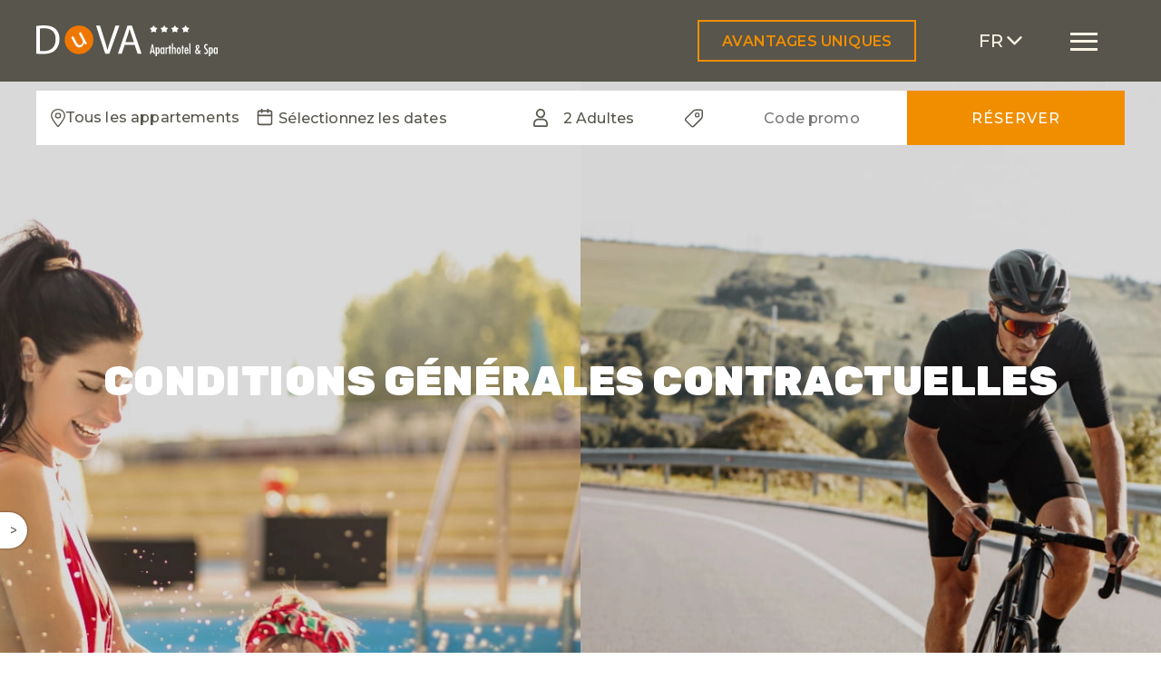

--- FILE ---
content_type: text/html; charset=utf-8
request_url: https://www.duva-pollensa.com/fr/conditions-generales-contractuelles
body_size: 24211
content:
<!DOCTYPE html>
<html xml:lang="fr-fr" lang="fr-fr" dir="ltr" >
  <head>
        <meta name="theme-color" content="#f18e00">
    <link rel="canonical" href="https://www.duva-pollensa.com/fr/conditions-generales-contractuelles">    
    <meta charset="utf-8">
	<meta name="robots" content="noindex, nofollow">
	<meta name="description" content="Conditions générales contractuelles">
	<meta name="generator" content="OpenROOM">
	<title>Conditions générales contractuelles</title>
	<link href="https://www.duva-pollensa.com/es/condiciones-de-contratacion" rel="alternate" hreflang="es-ES">
	<link href="https://www.duva-pollensa.com/de/allgemeine-vertragsbedingungen" rel="alternate" hreflang="de-DE">
	<link href="https://www.duva-pollensa.com/fr/conditions-generales-contractuelles" rel="alternate" hreflang="fr-FR">
	<link href="https://www.duva-pollensa.com/general-terms-and-conditions" rel="alternate" hreflang="en-GB">
	<link href="/favicon.ico" rel="icon" type="image/vnd.microsoft.icon">
<link href="/components/com_sppagebuilder/assets/css/font-awesome-5.min.css" rel="stylesheet" />
	<link href="/components/com_sppagebuilder/assets/css/font-awesome-v4-shims.css" rel="stylesheet" />
	<link href="/components/com_sppagebuilder/assets/css/animate.min.css" rel="stylesheet" />
	<link href="/components/com_sppagebuilder/assets/css/sppagebuilder.css" rel="stylesheet" />
	<link href="/media/com_sppagebuilder/css/page-110.css" rel="stylesheet" />
	<link href="/media/com_convertforms/css/convertforms.css?1df0a101680060a89eb14e4ab6b6d1af" rel="stylesheet" />
	<style>
        #cf_10 .cf-btn:after { 
            border-radius: 5px
        }
    </style>
	<style>.convertforms {
                --color-primary: #4285F4;
--color-success: #0F9D58;
--color-danger: #d73e31;
--color-warning: #F4B400;
--color-default: #444;
--color-grey: #ccc;

            }
        </style>
	<style>#cf_10 {
                --font: Arial;
--max-width: 700px;
--background-color: rgba(238, 238, 238, 1);
--border-radius: 0px;
--control-gap: 10px;
--label-color: #ffffff;
--label-size: 15px;
--label-weight: 400;
--input-color: #333333;
--input-placeholder-color: #33333370;
--input-text-align: left;
--input-background-color: #ffffff;
--input-border-color: #ffffff;
--input-border-radius: 5px;
--input-size: 15px;
--input-padding: 13px 13px;

            }
        </style>
	<style>.cf-field-hp {
	display: none;
	position: absolute;
	left: -9000px;
}</style>
<script src="/media/vendor/jquery/js/jquery.min.js?3.7.1"></script>
	<script src="/media/legacy/js/jquery-noconflict.min.js?647005fc12b79b3ca2bb30c059899d5994e3e34d"></script>
	<script type="application/json" class="joomla-script-options new">{"csrf.token":"d443094d177638cc343f3430d1fd34df","com_convertforms":{"baseURL":"\/fr\/component\/convertforms","debug":false},"joomla.jtext":{"COM_CONVERTFORMS_INVALID_RESPONSE":"R\u00e9ponse invalide","COM_CONVERTFORMS_INVALID_TASK":"T\u00e2che invalide","COM_CONVERTFORMS_ERROR_INPUTMASK_INCOMPLETE":"Le masque est incomplet","COM_CONVERTFORMS_RECAPTCHA_NOT_LOADED":"Erreur : le script de Google reCAPTCHA n'est pas charg\u00e9. Assurez-vous qu'il n'est pas bloqu\u00e9 par votre navigateur ou contactez l'administrateur du site. "},"system.paths":{"root":"","rootFull":"https:\/\/www.duva-pollensa.com\/","base":"","baseFull":"https:\/\/www.duva-pollensa.com\/"},"system.keepalive":{"interval":840000,"uri":"\/fr\/component\/ajax\/?format=json"}}</script>
	<script src="/media/system/js/core.min.js?37ffe4186289eba9c5df81bea44080aff77b9684"></script>
	<script src="/media/system/js/keepalive-es5.min.js?4eac3f5b0c42a860f0f438ed1bea8b0bdddb3804" defer nomodule></script>
	<script src="/media/system/js/keepalive.min.js?9f10654c2f49ca104ca0449def6eec3f06bd19c0" type="module"></script>
	<script src="/components/com_sppagebuilder/assets/js/jquery.parallax.js?efcb014a6f41a6d880968ea58653b58d"></script>
	<script src="/components/com_sppagebuilder/assets/js/sppagebuilder.js?efcb014a6f41a6d880968ea58653b58d" defer></script>
	<script src="/media/com_convertforms/js/site.js?1df0a101680060a89eb14e4ab6b6d1af"></script>
	<script src="/media/com_convertforms/js/vendor/inputmask.min.js?1df0a101680060a89eb14e4ab6b6d1af"></script>
	<script src="/media/com_convertforms/js/inputmask.js?1df0a101680060a89eb14e4ab6b6d1af"></script>
	<script src="https://www.google.com/recaptcha/api.js?render=6LcxTlQqAAAAAIuYwpfpi5ZnI6FOn_IV-R7g7KUF&amp;render=explicit&amp;hl=fr-FR"></script>
	<script src="/media/com_convertforms/js/recaptcha_v3.js?1df0a101680060a89eb14e4ab6b6d1af"></script>
	<script>;(function ($) {
	$.ajaxSetup({
		headers: {
			'X-CSRF-Token': Joomla.getOptions('csrf.token')
		}
	});
})(jQuery);</script>
	<meta property="og:title" content="Conditions générales contractuelles" />
	<meta property="og:type" content="website" />
	<meta property="og:url" content="https://www.duva-pollensa.com/fr/conditions-generales-contractuelles" />
	<meta property="fb:app_id" content="duva" />
	<meta property="og:site_name" content="Duva Pollensa" />
	<meta property="og:image" content="https://www.duva-pollensa.com/images/custom/opengraph/bg-header-home_mob.jpg" />
	<meta property="og:image:width" content="1200" />
	<meta property="og:image:height" content="630" />
	<meta property="og:description" content="Conditions générales contractuelles" />
	<meta name="twitter:card" content="summary" />
	<meta name="twitter:site" content="Duva Pollensa" />
	<meta name="twitter:description" content="Conditions générales contractuelles" />
	<meta name="twitter:image:src" content="https://www.duva-pollensa.com/images/custom/opengraph/bg-header-home_mob.jpg" />
	<link href="https://www.duva-pollensa.com/general-terms-and-conditions" rel="alternate" hreflang="x-default">
	<!-- Start: Google Structured Data -->
             <script type="application/ld+json" data-type="gsd"> { "@context": "https://schema.org", "@type": "BreadcrumbList", "itemListElement": [ { "@type": "ListItem", "position": 1, "name": "Home", "item": "https://www.duva-pollensa.com/fr/" }, { "@type": "ListItem", "position": 2, "name": "Conditions générales contractuelles", "item": "https://www.duva-pollensa.com/fr/conditions-generales-contractuelles" } ] } </script>
            <!-- End: Google Structured Data -->


        <meta name="viewport" content="width=device-width, minimum-scale=1.0, maximum-scale=5.0">
    
    <link 
        rel="stylesheet" 
        href="/templates/openweb/css/openweb.min.css?v=1717577965">
    
<script>
//vueValues()
const VALORES_INICIALES = {
    lang:  
    {
				adult: "Adulte",
				adults: "Adultes",
				agekid: "Âge de l'enfant",
				kid: "Niño",
				kids: "Enfants",
				kidAge: "Âge",
				baby: "Bébé",
				babies: "Bébés",
				room: "Appartement",
				rooms: "Appartement",
				promoCode: "Code promo",
				submit: "Réserver",
				addRooms: "+ Ajouter un appartement",
				removeRooms: "Supprimer",
				selectNewDate: "Sélectionnez les dates",
				noDispoText: "Il n'y a pas de disponibilité pour les jours sélectionnés",
				noDispoRedirectText: "Nous recherchons des options dans un autre appartement",
				aceptarSeleccion: "OK",
				year: "année",
				years: "années",
			},
    langcode: 
    4,
    checkDispo: 0, //1: si, 0: no
    noDispoRedirect: 1, // 0: no, 1: si
    openTab: 1, //BE_TARGET_PAGE bookings
    mobile: {
        title: "",
    },

    hoteldata: 
    {
        subdominio: "booking.duva-pollensa.com", //default bookings   
        hotelList: [{"index":0,"hotelId":0,"portalWeb":961,"nombre":"Todos los apartamentos","clase":"allhotels","deep":0,"rooms":{"adults":{"max":4},"kids":{"max":5,"maxAge":12,"minAge":2,"defaultAge":5},"baby":{"max":1,"maxAge":1,"minAge":0,"useSpace":true},"maxPax":6,"maxRooms":10},"fechas":[{"in":"2026-03-05","out":"2026-10-31"}],"default":true,"uriDefault":[]},{"index":1,"hotelId":350,"portalWeb":961,"nombre":"Aparthotel Duva & Spa","clase":"local","deep":1,"rooms":{"adults":{"max":4},"kids":{"max":5,"maxAge":12,"minAge":2,"defaultAge":5},"baby":{"max":1,"maxAge":1,"minAge":0,"useSpace":true},"maxPax":6,"maxRooms":10},"fechas":[{"in":"2026-03-05","out":"2026-10-31"}],"default":false,"uriDefault":["\/es\/apartamentos\/estandar","\/apartments\/standard","\/es\/apartamentos\/premium","\/apartments\/premium"]},{"index":2,"hotelId":421,"portalWeb":961,"nombre":"Duvabitat Apartamentos","clase":"local","deep":1,"rooms":{"adults":{"max":3},"kids":{"max":4,"maxAge":12,"minAge":2,"defaultAge":5},"baby":{"max":1,"maxAge":1,"minAge":0,"useSpace":true},"maxPax":5,"maxRooms":10},"fechas":[{"in":"2026-03-05","out":"2026-10-31"}],"default":false,"uriDefault":["\/es\/apartamentos\/duvabitat","\/apartments\/duvabitat"]}]    },

    hotelNames: 
    [
        {index:0,lang:"en",nombre:"All apartments"},{index:2,lang:"en",nombre:"Duvabitat Apartments"},{index:0,lang:"de",nombre:"Alle Apartments"},{index:2,lang:"de",nombre:"Duvabitat-Apartments"},{index:0,lang:"fr",nombre:"Tous les appartements"},{index:2,lang:"fr",nombre:"Duvabitat Appartements"}    ],
    idioma: "fr",
    logo:{
        title:"Duva Pollensa",
        src:"/images/custom/iconos/icon-duva-header.svg#joomlaImage://local-images/custom/iconos/icon-duva-header.svg?width=264&height=46"
    },
    uriCheker:""
    
}
</script>

<link 
  rel="preload" 
  href="/templates/openweb/components/vue/css/cajetin.min.css?v=1768693947" 
  as="style" 
  onload="this.onload=null;this.rel='stylesheet'">
<link rel="preload" href="/templates/openweb/components/vue/css/vue.datepicker.css?v=1768693947" as="style" onload="this.rel='stylesheet'">
<link rel="stylesheet" href="/templates/openweb/components/vue/css/vue.datepicker.css?v=1768693947" media="print" onload="this.media='all'">
<script src="/templates/openweb/components/vue/js/vue.global.prod.js?v=1768693947" defer></script>
<script src="/templates/openweb/components/vue/js/vue.datepicker.js?v=1768693947" defer></script>
    <link 
        rel="stylesheet" 
        href="/templates/openweb/css/template.css?v=1766488308">

    <!--[if ie]><meta http-equiv="X-UA-Compatible" content="IE=Edge"/><![endif]-->
    
<!-- Google Tag Manager -->
<script>
     window.dataLayer = window.dataLayer || [];
let stateRGPDCheck = setInterval(() => {
    if (document.readyState === 'complete' && typeof owRGPD !== "undefined" && typeof JopenWeb !== "undefined") 
    {
        const RGPD = new owRGPD();

        clearInterval(stateRGPDCheck);
    }
}, 100);
       
        (function(w,d,s,l,i){w[l]=w[l]||[];w[l].push({'gtm.start':
        new Date().getTime(),event:'gtm.js'});var f=d.getElementsByTagName(s)[0],
        j=d.createElement(s),dl=l!='dataLayer'?'&l='+l:'';j.async=true;j.src=
        'https://www.googletagmanager.com/gtm.js?id='+i+dl;f.parentNode.insertBefore(j,f);
        })(window,document,'script','dataLayer','GTM-57GDS5K');


</script>
<!-- End Google Tag Manager -->
<script>
var newChild = '<div style="position: fixed;background-color: #232323;color: white !important;display: block;width:90%;height: 100%;z-index: 1000;padding: 25% 5% 0;text-align:center;"><strong>Désolé, nous ne prenons plus en charge Internet Explorer</strong><br />Veuillez passer à Google Chrome ou Firefox. En savoir plus sur la prise en charge de notre navigateur.</div>';
</script><link rel="apple-touch-icon" sizes="57x57" href="/apple-icon-57x57.png"><link rel="apple-touch-icon" sizes="60x60" href="/apple-icon-60x60.png"><link rel="apple-touch-icon" sizes="72x72" href="/apple-icon-72x72.png"><link rel="apple-touch-icon" sizes="76x76" href="/apple-icon-76x76.png"><link rel="apple-touch-icon" sizes="114x114" href="/apple-icon-114x114.png"><link rel="apple-touch-icon" sizes="120x120" href="/apple-icon-120x120.png"><link rel="apple-touch-icon" sizes="144x144" href="/apple-icon-144x144.png"><link rel="apple-touch-icon" sizes="152x152" href="/apple-icon-152x152.png"><link rel="apple-touch-icon" sizes="180x180" href="/apple-icon-180x180.png"><link rel="icon" type="image/png" sizes="192x192"  href="/android-icon-192x192.png"><link rel="icon" type="image/png" sizes="32x32" href="/favicon-32x32.png"><link rel="icon" type="image/png" sizes="96x96" href="/favicon-96x96.png"><link rel="icon" type="image/png" sizes="16x16" href="/favicon-16x16.png"><link rel="manifest" href="/manifest.json"><meta name="msapplication-TileColor" content="#ffffff"><meta name="msapplication-TileImage" content="/ms-icon-144x144.png"><meta name="theme-color" content="#ffffff">    <script type="application/ld+json" data-rel="modRS">{"@context": "http://schema.org","@type":"WebPage","@id":"https://www.duva-pollensa.com/fr/conditions-generales-contractuelles#webpage","url":"https://www.duva-pollensa.com/fr/conditions-generales-contractuelles","name":"Conditions générales contractuelles","description":"Conditions générales contractuelles","inLanguage":"fr"}</script><script>let wcd_event_197 = setInterval(() => {if (document.readyState === `complete` && typeof owWCD !== `undefined`) {console.log("");clearInterval(wcd_event_197)}}, 100 )</script>
    
  </head>
  <body class=" page">
    <!-- Google Tag Manager (noscript) -->
<noscript>
    <iframe 
        src="https://www.googletagmanager.com/ns.html?id=GTM-57GDS5K"
        height="0" 
        width="0" 
        style="display:none;visibility:hidden">
    </iframe>
</noscript>
<!-- End Google Tag Manager (noscript) -->    <header>
      <div class="or-nav-container">	<div class="or-nav-menu or-nav-logo"><a href="/fr/" title="Duva Pollensa"><img alt="Duva Pollensa" src="/images/custom/iconos/icon-duva-header.svg#joomlaImage://local-images/custom/iconos/icon-duva-header.svg?width=264&height=46" title="Duva Pollensa" /></a></div>
	<div class="or-nav-container-block">
<div class="or-nav-menu or-nav-burger"><i class="oricon-burger"></i></div>

	<div class="or-nav-menu or-nav-extras" rel="or_navextra"><span class="or_extra_container">Avantages uniques</span></div>

	<div class="or-nav-menu or-nav-booking none">
		<input 
			type="button" 
			id="modal-reservas" 
			onclick="return ow_mobBookingBtn();" 
			class="uk-button uk-button-primary b-send" 
			value="Réserver"
		/>
	</div>
<ul class="or-nav-menu-display menu  mod-list" id="fr-FR">
	<span class="nav-close"><i class="oricon-close"></i></span>
<li class="item-274 default"><a href="/fr/" >Accueil</a></li><li class="item-277 divider deeper parent"><span class="mod-menu__separator separator ">Appartements</span>
<ul class="nav-child unstyled small"><li class="item-441"><a href="/fr/appartements/duva" title="Duva Appartements">Duva</a></li><li class="item-297"><a href="/fr/appartements/duvabitat" >Duvabitat</a></li></ul></li><li class="item-296"><a href="/fr/installations" >Installations</a></li><li class="item-298"><a href="/fr/sport" >Sport</a></li><li class="item-299"><a href="/fr/cyclisme" >Cyclisme</a></li><li class="item-300 divider deeper parent"><span class="mod-menu__separator separator ">Services</span>
<ul class="nav-child unstyled small"><li class="item-301"><a href="/fr/services/tous" >Tous les services</a></li><li class="item-302"><a href="/fr/services/transfert" >Transfert</a></li><li class="item-303"><a href="https://formentor.webcar.rent/0/formentor--rent-a-car-French/4" target="_blank" rel="noopener noreferrer">Louer une voiture</a></li><li class="item-332"><a href="https://app.bikerentalmanager.com/book.html?shop=ultimatebikehire&amp;lang=en" title="Location de vélos à Puerto Pollensa" rel="noopener noreferrer nofollow" target="_blank">Location de vélos</a></li></ul></li><li class="item-304"><a href="/fr/galerie" >Galerie</a></li><li class="item-309"><a href="/fr/nous-trouver" >Nous Trouver</a></li><li class="item-311 link-blog-parent"><a href="https://www.duva-pollensa.com/cycling-in-mallorca" title="Cycling in Mallorca: Blog" class="link-blog">Majorque à vélo</a></li><li class="item-310 reservas-parent primero-parent"><a href="https://booking.duva-pollensa.com/BookingEntry/BookingEntry?&amp;Request.Language=4&amp;Request.PortalCodeOPR=961" class="reservas primero" target="_blank" rel="noopener noreferrer">Mes réservations</a></li><div class="only_mobile or-menu-langblock"><ul class="or-nav-menu-display or_menu_lang_list" translate="no"><li id="or_lang_id_fr" class="or_menu_lang_item only_mobile">fr</li><li id="or_lang_id_en" class="or_menu_lang_item"><a href="/general-terms-and-conditions" title="en" >en</a></li><li id="or_lang_id_es" class="or_menu_lang_item"><a href="/es/condiciones-de-contratacion" title="es" >es</a></li><li id="or_lang_id_de" class="or_menu_lang_item"><a href="/de/allgemeine-vertragsbedingungen" title="de" >de</a></li></ul></div></ul><div id="or_lang_id_fr_drop" class="or-nav-menu or-drop-langlist no_mobile" rel-dep="0" translate="no">fr</div><ul class="or-nav-menu-display or_menu_lang_list" translate="no"><li id="or_lang_id_fr" class="or_menu_lang_item only_mobile">fr</li><li id="or_lang_id_en" class="or_menu_lang_item"><a href="/general-terms-and-conditions" title="en" >en</a></li><li id="or_lang_id_es" class="or_menu_lang_item"><a href="/es/condiciones-de-contratacion" title="es" >es</a></li><li id="or_lang_id_de" class="or_menu_lang_item"><a href="/de/allgemeine-vertragsbedingungen" title="de" >de</a></li></ul></div></div>
      <div id="buscador" class="orbe_mainbox sticky-buscador none" translate="no"><div id="mobile-form-logo" class="orbe_logo" v-if="isMobile" ><img loading="lazy" :alt="logo.title" :src="logo.src" :title="logo.title" v-if="logo.src !=''"/></div><div id="mobile-form-close" class="ow-close" v-if="isMobile" @click="closeForm" ><span class="ow-close-x">✖</span></div><form id="buscador_reserva" ref="cajetin" @submit.prevent="submitForm" :target="openTab >0 ? '_self' : '_blank'" method="POST" :action="action !=undefined ? action : ''" :class="[ formClass, isTablet ? 'isTablet' : '' ]"><div id="textoCajetinMobile" class="if-displayed only_mobile" v-html="tituloMobile"></div><div id="selectorMultihotel" v-if="hotelData.hotelList.length >1" class="orbe_column"><label for="hotelId" class="orbe_field"><div id="hotelName" @click="toggleHotelSelector" v-html="hotelData.hotelSelected.nombre" ></div></label><div id="hotelList" class="orbe_hotelist" v-show="hotelData.hotelSelector===true" ><div id="hotelListBox" class="ow-modalItem" ref="hotelListBox" @click="closeHotelEvent($event)" ><div id="hotelListClose" class="ow-close" @click="closeHotelWindow" ><span class="ow-close-x">✖</span></div><div class="ow-modal-container" id="hotelListBoxContainer" ref="hotelListBoxContainer"><Listado-hoteles ref="hotelListBoxContent" v-for="hotel in hotelData.hotelList" :key="hotel.index" :hotel-info="hotel" :class="['hotel-list-item', hotel.clase, 'hotel-deep-'+hotel.deep]" @update-hotel="updateHotelData(hotel)" /></div></div></div></div><input type="hidden" name="hotelId" :value="hotelData.hotelSelected.hotel" /><input type="hidden" name="portalWeb" :value="hotelData.hotelSelected.portal" /><div id="buscadorCalendario" class="orbe_column"><input type="hidden" name="checkin" :value="calendario.checkin" required /><input type="hidden" name="checkout" :value="calendario.checkout" required /><Datepicker ref="datepicker" v-model="date" :start-date="calendario.startDate" range :min-date="calendario.disabledDates.to" :max-date="calendario.disabledDates.from" :lower-limit="new Date()" :upper-limit="calendario.disabledDates.from" :disabled-dates="calendario.disabledDates.dates" :multi-calendars="!isMobile" prevent-min-max-navigation :auto-apply="true" :enable-time-picker="false" :month-change-on-scroll="false" :textInputOptions="{format: 'dd-MM-yyyy'}" :locale="idioma" :format="formatDate" :model-type="'dd-MM-yyyy'" :placeholder="calendario.selectNewDate" :prevent-disable-date-selection="calendario.disabledDates.preventDisableDateSelection" @input="updatedDatePicker" month-name-format="long" class="orbe_field" @click="clickCalendar($event)" @open="openCalendar" @closed="closeCalendar()" @cleared="date=[]" translate="no" inputClassName="ow-calendar-input" menuClassName="ow-calendar-menu" calendarClassName="ow-calendar" calendarCellClassName="ow-calendar-cell" /></div><div id="paxSelector" class="orbe_column"><div id="paxSelectorAction" class="orbe_field" @click="toggleRoomSelector" ><Pax-data :pax-input-string="pax.paxSelectionString" :pax-string="pax.totalString" /></div><div id="paxSelectorBox" v-show="pax.roomSelector" @click-outside="hideRoomSelector"><div id="roomPaxBox" class="ow-modalItem" ref="roomPaxBox" @click="closeRoomEvent($event)" ><div id="roomPaxClose" class="ow-close" @click="hideRoomSelector" ><span class="ow-close-x">✖</span></div><div class="ow-modal-container" id="roomPaxBoxContainer" ref="roomPaxBoxContainer"><Room-editor ref="roomPaxBoxSelector" :class="['orbe_paxRoomEditor']" :idx="idx" :key="`${room.id}`" :room-item="room" :room-data="pax.roomData" :lang="lang" :ver="room.ver" v-model="room" @component-remove-room="removeRoom" @component-pax-update="paxDataUpdated" @component-ver-room="roomVerEdit" v-for="(room, idx) in roomsSelection"></Room-editor><div id="paxSelectorRooms"><button type="button" class="orbe_add_rooms" @click="addRoom">{{ lang.addRooms}}</button></div><div id="paxSelectorRoomsAccept"><button class="orbe_close_rooms" type="button" @click="hideRoomSelector" >{{lang.aceptarSeleccion}}</button></div></div></div></div></div><div id="orbePromoCode" class="orbe_column"><label for="promotion"><span :class="['ow-icon', 'icono-promo']" v-html="printIcon('promo').innerHTML"></span><input type="text" id="promotion" name="promoCode" v-model="promoCode" :placeholder="lang.promoCode" class="orbe_field" /></label></div><div id="orbeSubmit" class="orbe_column"><button type="submit" class="orbe_button">{{lang.submit}}</button></div></form><div v-if="isMobile" class="be-mobile" ><button type="button" class="orbe_button" @click="openForm">{{lang.submit}}</button></div></div>      <div class="or-topend"></div>
    </header>
    <main>
      
      
      
      
      
<div id="sp-page-builder" class="sp-page-builder  page-110">

	
	<div class="page-content">
				<section id="section-id-1648124587907" class="sppb-section bg-header-home" ><div class="sppb-row-container"><div class="sppb-row"><div class="sppb-col-md-12" id="column-wrap-id-1648124587906"><div id="column-id-1648124587906" class="sppb-column" ><div class="sppb-column-addons"><div id="sppb-addon-wrapper-1648126191724" class="sppb-addon-wrapper"><div id="sppb-addon-1648126191724" class="clearfix "     ><div class="sppb-addon sppb-addon-text-block  "><div class="sppb-addon-content"><h1>Conditions générales contractuelles</h1></div></div></div></div></div></div></div></div></div></section><section id="section-id-1648200906768" class="sppb-section bg-ventajas" ><div class="sppb-row-container"><div class="sppb-row"><div class="sppb-col-md-12" id="column-wrap-id-1648200906767"><div id="column-id-1648200906767" class="sppb-column" ><div class="sppb-column-addons"><div id="sppb-addon-wrapper-1648200906771" class="sppb-addon-wrapper"><div id="sppb-addon-1648200906771" class="clearfix "     ><div class="sppb-addon sppb-addon-module "><div class="sppb-addon-content"><div class="mod-sppagebuilder  sp-page-builder" data-module_id="151">
	<div class="page-content">
		<div id="section-id-1643361795284" class="sppb-section or_navextra" ><div class="sppb-container-inner"><div class="sppb-row"><div class="sppb-col-md-12" id="column-wrap-id-1643361795283"><div id="column-id-1643361795283" class="sppb-column" ><div class="sppb-column-addons"><div id="sppb-addon-wrapper-1643361795289" class="sppb-addon-wrapper"><div id="sppb-addon-1643361795289" class="clearfix "     ><div class="sppb-addon sppb-addon-text-block  ventajas-title"><div class="sppb-addon-content"><p>Des avantages exclusifs en réservant sur notre site Web</p></div></div><style type="text/css">#sppb-addon-1643361795289 {
	box-shadow: 0 0 0 0 #ffffff;
}
#sppb-addon-1643361795289 {
}
#sppb-addon-1643361795289.sppb-element-loaded {
}
@media (min-width: 768px) and (max-width: 991px) {#sppb-addon-1643361795289 {}}@media (max-width: 767px) {#sppb-addon-1643361795289 {}}</style><style type="text/css">@media (min-width: 768px) and (max-width: 991px) {}@media (max-width: 767px) {}</style></div></div><div id="section-id-1643369337850" class="sppb-section ventajas" ><div class="sppb-container-inner"><div class="sppb-row"><div class="sppb-col-md-4" id="column-wrap-id-1643369337851"><div id="column-id-1643369337851" class="sppb-column " ><div class="sppb-column-addons"><div id="sppb-addon-wrapper-1643369337860" class="sppb-addon-wrapper"><div id="sppb-addon-1643369337860" class="clearfix "     ><div class="sppb-addon sppb-addon-text-block  "><div class="sppb-addon-content"><img src="/images/custom/iconos/icon-ventajas-precio.svg" alt="Special price icon" width="34" height="34" /></div></div><style type="text/css">#sppb-addon-1643369337860 {
	box-shadow: 0 0 0 0 #ffffff;
}
#sppb-addon-1643369337860 {
}
#sppb-addon-1643369337860.sppb-element-loaded {
}
@media (min-width: 768px) and (max-width: 991px) {#sppb-addon-1643369337860 {}}@media (max-width: 767px) {#sppb-addon-1643369337860 {}}</style><style type="text/css">@media (min-width: 768px) and (max-width: 991px) {}@media (max-width: 767px) {}</style></div></div><div id="sppb-addon-wrapper-1644484990349" class="sppb-addon-wrapper"><div id="sppb-addon-1644484990349" class="clearfix "     ><div class="sppb-addon sppb-addon-text-block  ventaja"><div class="sppb-addon-content"><p>MEILLEUR PRIX EN LIGNE</p>
<p>En outre, en réservant sur notre site web, vous pouvez annuler ou revendre votre séjour si nécessaire.</p></div></div><style type="text/css">#sppb-addon-1644484990349 {
	box-shadow: 0 0 0 0 #ffffff;
}
#sppb-addon-1644484990349 {
}
#sppb-addon-1644484990349.sppb-element-loaded {
}
@media (min-width: 768px) and (max-width: 991px) {#sppb-addon-1644484990349 {}}@media (max-width: 767px) {#sppb-addon-1644484990349 {}}</style><style type="text/css">@media (min-width: 768px) and (max-width: 991px) {}@media (max-width: 767px) {}</style></div></div></div></div></div><div class="sppb-col-md-4" id="column-wrap-id-1643369337854"><div id="column-id-1643369337854" class="sppb-column " ><div class="sppb-column-addons"><div id="sppb-addon-wrapper-1644485165166" class="sppb-addon-wrapper"><div id="sppb-addon-1644485165166" class="clearfix "     ><div class="sppb-addon sppb-addon-text-block  "><div class="sppb-addon-content"><img src="/images/custom/iconos/icon-ventajas-bienvenida.svg" alt="Welcome gift icon" /></div></div><style type="text/css">#sppb-addon-1644485165166 {
	box-shadow: 0 0 0 0 #ffffff;
}
#sppb-addon-1644485165166 {
}
#sppb-addon-1644485165166.sppb-element-loaded {
}
@media (min-width: 768px) and (max-width: 991px) {#sppb-addon-1644485165166 {}}@media (max-width: 767px) {#sppb-addon-1644485165166 {}}</style><style type="text/css">@media (min-width: 768px) and (max-width: 991px) {}@media (max-width: 767px) {}</style></div></div><div id="sppb-addon-wrapper-1643369337886" class="sppb-addon-wrapper"><div id="sppb-addon-1643369337886" class="clearfix "     ><div class="sppb-addon sppb-addon-text-block  ventaja"><div class="sppb-addon-content"><p>CADEAU DE BIENVENUE</p>
<p>À l’Aparthotel Duva, nous récompensons la fidélité de ceux qui réservent via notre site Web avec un cadeau spécial à leur arrivée.</p></div></div><style type="text/css">#sppb-addon-1643369337886 {
	box-shadow: 0 0 0 0 #ffffff;
}
#sppb-addon-1643369337886 {
}
#sppb-addon-1643369337886.sppb-element-loaded {
}
@media (min-width: 768px) and (max-width: 991px) {#sppb-addon-1643369337886 {}}@media (max-width: 767px) {#sppb-addon-1643369337886 {}}</style><style type="text/css">@media (min-width: 768px) and (max-width: 991px) {}@media (max-width: 767px) {}</style></div></div></div></div></div><div class="sppb-col-md-4" id="column-wrap-id-1643369337855"><div id="column-id-1643369337855" class="sppb-column " ><div class="sppb-column-addons"><div id="sppb-addon-wrapper-1644485165161" class="sppb-addon-wrapper"><div id="sppb-addon-1644485165161" class="clearfix "     ><div class="sppb-addon sppb-addon-text-block  "><div class="sppb-addon-content"><img src="/images/custom/iconos/icon-ventajas-vip.svg" alt="VIP Icon with offers booking online" /></div></div><style type="text/css">#sppb-addon-1644485165161 {
	box-shadow: 0 0 0 0 #ffffff;
}
#sppb-addon-1644485165161 {
}
#sppb-addon-1644485165161.sppb-element-loaded {
}
@media (min-width: 768px) and (max-width: 991px) {#sppb-addon-1644485165161 {}}@media (max-width: 767px) {#sppb-addon-1644485165161 {}}</style><style type="text/css">@media (min-width: 768px) and (max-width: 991px) {}@media (max-width: 767px) {}</style></div></div><div id="sppb-addon-wrapper-1643369337881" class="sppb-addon-wrapper"><div id="sppb-addon-1643369337881" class="clearfix "     ><div class="sppb-addon sppb-addon-text-block  ventaja"><div class="sppb-addon-content"><p>DEMANDES SPÉCIALES</p>
<p>Nos clients directs sont toujours prioritaires dans la gestion des demandes spéciales.</p></div></div><style type="text/css">#sppb-addon-1643369337881 {
	box-shadow: 0 0 0 0 #ffffff;
}
#sppb-addon-1643369337881 {
}
#sppb-addon-1643369337881.sppb-element-loaded {
}
@media (min-width: 768px) and (max-width: 991px) {#sppb-addon-1643369337881 {}}@media (max-width: 767px) {#sppb-addon-1643369337881 {}}</style><style type="text/css">@media (min-width: 768px) and (max-width: 991px) {}@media (max-width: 767px) {}</style></div></div></div></div></div></div></div></div><style type="text/css">.sp-page-builder .page-content #section-id-1643361795284{box-shadow:0 0 0 0 #ffffff;}#column-id-1643361795283{box-shadow:0 0 0 0 #fff;}.sp-page-builder .page-content #section-id-1643369337850{box-shadow:0 0 0 0 #ffffff;}#column-id-1643369337851{box-shadow:0 0 0 0 #fff;}</style></div></div></div></div></div></div><style type="text/css">.sp-page-builder .page-content #section-id-1643361795284{box-shadow:0 0 0 0 #ffffff;}#column-id-1643361795283{box-shadow:0 0 0 0 #fff;}.sp-page-builder .page-content #section-id-1643369337850{box-shadow:0 0 0 0 #ffffff;}#column-id-1643369337851{box-shadow:0 0 0 0 #fff;}</style>	</div>
</div>
</div></div></div></div></div></div></div></div></div></section><section id="section-id-1650356257175" class="sppb-section lopd" ><div class="sppb-row-container"><div class="sppb-row"><div class="sppb-col-md-12" id="column-wrap-id-1650356257177"><div id="column-id-1650356257177" class="sppb-column" ><div class="sppb-column-addons"><div id="sppb-addon-wrapper-1650356257178" class="sppb-addon-wrapper"><div id="sppb-addon-1650356257178" class="clearfix "     ><div class="sppb-addon sppb-addon-text-block  "><div class="sppb-addon-content"><p>The purpose of these General Terms and Conditions is to regulate the contractual relationship between PROYECTOS URBANÍSTICOS DUVA SL (hereinafter "the company/entity") and you (hereinafter "the customer/user"), relating to the purchase of hotel and/or tourist accommodation services through the website www.duva-pollensa.com(hereinafter "the website"), a domain owned by PROYECTOS URBANÍSTICOS DUVA SL, a legally incorporated company, with registered office at CALLE CAN ROIG, Nº 5 07470 POLLENÇA, BALEARES, with Tax Identification Number B07814049 registered in the Companies Register of Illes Balears in Volume 2775, Folio 143, Sheet 25353, Section 8 .</p>
<h2>I.- PRE-CONTRACTING INFORMATION</h2>
<p>If you are under 18 years of age, you may not purchase and/or book any of the hotel and/or tourist accommodation services on the www.duva-pollensa.com website. To purchase any hotel and/or tourist accommodation services on the website, you must be 18 or over.</p>
<p>We recommend that you read these general terms and conditions prior to making a purchase, as their acceptance is a prior and essential step in the purchasing process. Prior to the start of the purchasing procedure, the company/entity makes these general terms and conditions available to you so that you may save and reproduce them.</p>
<p>We inform you that an electronic archive of these general terms and conditions of business will be produced and accessible to you at all times. All information provided during the purchasing process will be stored by the company and prior to procurement and during the purchasing process, you will be able to access, file and print these general terms and conditions for consultation purposes.</p>
<p>We inform you beforehand of the procedures that you must follow to accept these general terms and conditions. The procedures for engaging the hotel and/or tourist accommodation services offered are those described in these general terms and conditions, as well as the specific ones indicated on the website while browsing, so that you as the client/user declare that you know and accept these procedures as necessary for acquiring and/or engaging the hotel and/or tourist accommodation services offered on the website.</p>
<p>Our hotel and/or tourist accommodation services may be booked in the language of your choice of those available on the website. However, the language in which these general contract conditions are formalised is Spanish.</p>
<p>During the purchasing procedure, the company/entity provides you with the appropriate technical means to identify and correct errors. Any modification or correction of the data provided by you while browsing must be carried out in accordance with the indications provided on the website. This website displays windows for confirmation of the data provided, which may not allow you to continue with the purchase or contract if the data entered are not in the correct format. Before making a payment, you will be able to view the hotel and/or tourist accommodation services selected on the website and the details of your order so that, if necessary, you may change these details. If you detect an error after completing the payment process, you should contact customer service at: 971868132 or at the email address: duva@duva-pollensa.com.</p>
<p>By providing your personal data, you give your express consent to processing this personal data for the purpose of purchasing and/or engaging the hotel and/or tourist accommodation services on the website.</p>
<p>The online purchase and/or booking of the hotel and/or tourist accommodation services offered by the company/entity through this website is subject to the provisions of these General Contract Conditions.</p>
<p>The purchase and/or booking of any of the hotel and/or tourist accommodation services of the company/entity through the website requires the acceptance of each and every one of the general contract conditions and/or the specific conditions applicable to the hotel and/or tourist accommodation services purchased and/or booked.</p>
<p>These General Conditions are subject to the provisions of Law 34/2002, on information society services and electronic commerce; Law 7/1998 on General Contracting Conditions; Royal Decree 1906/1999, which regulates telephone or electronic contracting with general conditions in development of article 5.3 of Law 7/1998; Royal Legislative Decree 1/2007, of 16 November, which approves the revised text of the General Law for the Defence of Consumers and Users and any complementary laws that may be applicable.</p>
<p>If you have any queries, please contact us at the following email address: duva@duva-pollensa.com.</p>
<h2>II.- DETAILS OF SELLER</h2>
<p>This website is operated by:</p>
<p>PROYECTOS URBANÍSTICOS DUVA SL<br />CIF/NIF (Corporate tax ID).B07814049<br />Address: CALLE CAN ROIG, Nº 5 07470 POLLENÇA, BALEARES.</p>
<p>PROYECTOS URBANÍSTICOS DUVA SL sells the hotel and/or tourist accommodation services offered through the website www.duva-pollensa.com.</p>
<p>The company/entity has its registered address and/or premises at CALLE CAN ROIG, Nº 5 07470 POLLENÇA, BALEARES.</p>
<p>PROYECTOS URBANÍSTICOS DUVA SL is the owner of the domain and the website www.duva-pollensa.com.</p>
<h2>III.- PURPOSE OF THE CONTRACT CONDITIONS</h2>
<p>The purpose of these contract conditions is to regulate the conditions of sale of the hotel and/or tourist accommodation services offered by the company/entity on this website. These conditions regulate the contractual relationship for purchasing arising between the company/entity and yourself at the moment you check the corresponding box during the online purchase and/or booking process.</p>
<p>The characteristics of the hotel and/or tourist accommodation services purchased and/or engaged are reflected on the website.</p>
<p>The purchasing on your part of any of the hotel and/or tourist accommodation services through the website www.duva-pollensa.com entails the acceptance and subjection to these General Contract Conditions and to the particular conditions that may apply to the purchase and/or booking of each of the hotel and/or tourist accommodation services.</p>
<p>The prices applicable to the hotel and/or tourist accommodation services booked by you are those indicated on the website on the date of booking and/or purchase. VAT is included.</p>
<p>All the technical means and requirements needed to access the website and the hotel and/or tourist accommodation services hotel or tourist accommodation services offered therein shall be the sole responsibility of the user.</p>
<p>Once you have accessed the website, in order to proceed with the purchase of the different hotel and/or tourist accommodation services, you must follow all the indications and instructions on the website, completing for these purposes the required contract conditions and other forms established for each hotel and/or tourist accommodation service, which requires reading and accepting these General Contract Conditions, as well as, where applicable, particular conditions that may be applicable.</p>
<h2>IV.- PURCHASING PROCEDURE</h2>
<p>Hotel and/or tourist accommodation services must be purchased through the specific selection of the services desired by means of the purchase selection instruments found on the website. Once the purchase request has been selected and verified, you must expressly accept the contract conditions as shown on the website. From the moment of acceptance, you acquire the status of customer/user of the company/entity. We recommend that you read these General Terms and Conditions carefully, and print them on paper or save the document in electronic format.</p>
<p>In order to purchase any of the hotel and/or tourist accommodation services on the website, you are required to register your personal and/or professional details. In some cases, you will have to set up a username and password that will allow you to access areas that require prior identification. When you register your personal data on our website, or when you book one of our hotel and/or tourist accommodation services, your personal and/or professional data are incorporated into our database, and will be used exclusively to process the sale of the service during the selected period and to send you information about hotel and/or tourist accommodation services offers similar to those you have purchased that may be of interest to you. At any time, you may modify your customer registration details (address, contact telephone number, email address, etc.).</p>
<p><strong>Purchase procedure:</strong></p>
<p>1.- To purchase hotel and/or tourist accommodation services from the website, you must follow the instructions on the page and select the services you wish to purchase.</p>
<p>You will be able to view and control hotel and/or tourist accommodation services selected by following the purchase and/or booking instructions on the website. When selecting the hotel and/or tourist accommodation service on the website, you will be able to view the characteristics of the service and its price. We will also specify whether or not VAT is included in the final price of the service selected, and the terms and conditions, including information regarding extra costs. VAT is included.</p>
<p>Once the selection of the hotel and/or tourist accommodation services is complete, you will proceed to payment. Before confirming payment, we will inform you again of the price of the hotel and/or tourist accommodation services that you have selected, specifying whether or not VAT is included in the final price of the services selected, the contract conditions, including information regarding the date when the hotel and/or tourist accommodation services will be provided, and in case of additional expenses, we will indicate the corresponding amount. In any case, you will be informed of the costs of the hotel and/or tourist accommodation services that you have purchased in the event that these are not included in the final price of the services selected.</p>
<p>You will also receive information regarding the possibility of applying discounts. At this point you will be able to continue shopping or make the payment and/or contracting.</p>
<p>2.- To make the purchase and payment of the hotel and/or tourist accommodation service you will fill in a form with the data requested. The data that are mandatory to proceed with the purchase and payment will be marked with an asterisk. A delivery address will need to be specified.</p>
<p>Once the mandatory personal data of the order and payment form has been implemented, accept the terms and conditions of the order and payment by ticking the corresponding box. You must also expressly accept the processing of your personal data for the purpose of purchasing and/or booking the hotel and/or tourist accommodation services on the website by ticking the privacy policy and personal data processing box.</p>
<p>You may also request, by ticking the corresponding box, to receive newsletters and offers from the company/entity. And confirm the billing address.</p>
<p>3.- The form of payment accepted by the company/entity is :</p>
<ul>
<li>Visa</li>
<li>Master Card</li>
</ul>
<p>4.- The security of its customers is essential for the company/entity [...]. Therefore, in order to protect the transmission of confidential information, the website has a data encryption protocol with an SSL Security Certificate. SSL encryption technology protects financial transactions and the flow of data (name, address, credit card number, etc.), allowing transactions to be carried out securely. For payment with Visa and Mastercard credit cards, the customer is required to have CES (Secure Electronic Commerce) payment activated. You can tell whether the Secure Electronic Commerce protocol is activated by the VISA "Verified by VISA" and Mastercard "Mastercard Secure Code" logos. In all transactions the system conducts a validation with the issuing bank of the card with which you are paying, asking for a key / PIN / signature / security code that the customer must have, and that together with the card number, expiry date and the 3 digits on the back guarantee the security of the transaction. We call this key / PIN / signature / security code the CES Security Code or CES Secure E-Commerce Code. The customer's credit card details will be absolutely confidential (neither the company/entity nor third parties will be able to access them).</p>
<p>In the event that payment by credit card is refused, the purchase of the service will be automatically cancelled and the customer will be informed of the cancellation by electronic means.</p>
<p>5.- Finally, you must confirm the contracting and/or purchase of the hotel and/or tourist accommodation services selected.</p>
<h2>V.- SERVICE ENGAGED</h2>
<p>The hotel and/or tourist accommodation service/service is offered on the website with as accurate a description of its characteristics as possible.</p>
<h2>VI.- PRICE AND AVAILABILITY OF THE SERVICE</h2>
<p>The prices applicable to each of the hotel and/or tourist accommodation services are published on the website and indicated for each service. The prices of the hotel and/or tourist accommodation services are shown in euros.</p>
<p>Before you accept the booking and/or purchase transaction, the prices of each of the hotel and/or tourist accommodation services selected and/or booked will be clearly specified, as well as the expenses that will be applicable to the operation and the promotions or discounts that may be applicable.</p>
<p>The company/entity reserves the right to modify its prices at any time. In case of modification of the sale price, the hotel and/or tourist accommodation services will be invoiced according to the price effective during the registration of the booking and/or purchase.</p>
<p>For any payment made to the company/entity you will receive an invoice in your name.</p>
<p>For any information about the hotel and/or tourist accommodation service purchased, you should send an email to the email address duva@duva-pollensa.com, indicating your customer/user details in the message subject line.</p>
<h2>VII.- OFFERS</h2>
<p>The offers are duly indicated. The hotel and/or tourist accommodation services offered on the website will be available until any modification to it is made, which will be notified one week in advance.</p>
<h2>VIII.- RIGHT OF WITHDRAWAL</h2>
<p>The right of withdrawal of the user/consumer, provided for in article 68 of the Royal Legislative Decree 1 /2007, of November 16th, is not applicable in this contract, since it is a hotel accommodation service and the exceptions to the right of withdrawal provided for in art. 103 of Royal Legislative Decree 1/2007, of November 16th, apply.</p>
<p>Cancellation conditions: The withdrawal and/or cancellation conditions are specified in the contracted reservation.</p>
<p>To exercise the right of withdrawal, the Customer may use any of the following methods:</p>
<ol style="list-style-type: lower-alpha;">
<li>By telephone at the number 971868132.</li>
<li>By email at the address <a href="mailto:director@duva-pollensa.com">director@duva-pollensa.com</a>.</li>
</ol>
Using the withdrawal form that the Customer must download here, and which can be sent to the email address duva@duva-pollensa.com. In this case the Customer must state WITHDRAWAL FORM as the subject of the email.<br />
<p>WITHDRAWAL FORM (You should only complete and send this form if you wish to withdraw from the contract).</p>
<p>FOR THE ATTENTION OF: PROYECTOS URBANÍSTICOS DUVA SL, with personal/company tax code: B07814049, address at: CALLE CAN ROIG, Nº 5 07470 POLLENÇA, BALEARES, Tel. no.: 971868132, Email: director@duvapollensa.com</p>
<p>– I hereby inform you that I withdraw from my reservation contract with reference no. reference no.  Pertaining to reservation no.:</p>
<p>with purchase date Name of Buyer(s)</p>
<p>Address of Buyer(s)</p>
<p>Signature of Customer(s) Date</p>
<p>Signature of the professional(s) Date.</p>
<h2>IX.- ENTERING INTO THE CONTRACT</h2>
<p>Contracts shall be deemed entered into and produce all the effects provided for by law when consent and the other requirements necessary for their validity are met, and shall be governed by the provisions of Law 34 /2002, of 11 July, on information society services and electronic commerce (LSSI), art. 23 and 24, the Civil Code, the Commercial Code and other applicable civil or mercantile regulations. If you are a consumer, it will be understood that this contract is entered into at the place where you have your primary residence. If you are a professional or business owner, it will be understood that this contract is entered into at the location of the registered address and/or premises of the company/entity.</p>
<h2>X.- AMENDMENT</h2>
<p>The company/entity reserves the right to amend or replace these contracting terms and conditions in the event of new economic, commercial or regulatory circumstances and/or extraordinary circumstances that affect the sale of the product and/or provision of the service and/or aspects related thereto that justify any such amendment to these terms and conditions. Any unilateral amendments to these terms and conditions on justifiable grounds will not, under any circumstances whatsoever, affect the contracting terms and conditions governing those products, services or promotions that may have been accepted prior to such amendments.</p>
<h2>XI.- LIABILITY REGIME</h2>
<p>The company/entity will not be liable for problems due to lack of access or problems inherent to Internet connectivity or electricity networks when the causes are beyond its control or could not have been foreseen by the parties, or that, if foreseeable, the company/entity makes all reasonable efforts to avoid them or they are considered acts of god or force majeure.</p>
<p>The company/entity accepts no liability whatsoever for any delay to the performance of its obligations or failure to perform the same in the event that such non-compliance stems from a situation of force majeure, in accordance with the provisions of Article 1,105 of the Spanish Civil Code. Such circumstances will be communicated to the other party as soon as possible. The agreed delivery times will be extended for at least the period of time during which the situation of force majeure existed. If the situation of force majeure persists for more than three (3) months, either of the parties may terminate these contracting terms and conditions.</p>
<h2>XII.- PROTECTION OF INTELLECTUAL PROPERTY</h2>
<p>PROYECTOS URBANÍSTICOS DUVA SL is the owner of the domain and the website www.duva-pollensa.com. The trademark is duly registered in the name of PROYECTOS URBANÍSTICOS DUVA SL. Likewise, the website www. duva-pollensa.com including, but not limited to, programming, editing, compilation, designs, logos, text and / or graphics, is the property of PROYECTOS URBANÍSTICOS DUVA SL , and is protected by national and international intellectual and industrial property law. Therefore, the holder of the rights expressly prohibits the use or reproduction, partial or total (by any physical or electronic means), by third parties, unless there is an agreement or written authorisation to this effect.</p>
<p>Access by the user to the website does not grant the user any ownership rights over the same. PROYECTOS URBANÍSTICOS DUVA SL shall take legal action as provided by law against those who knowingly and without authorisation carry out any of the aforementioned acts.</p>
<h2>XIII.- APPLICABLE LAW AND JURISDICTION</h2>
<p>These general conditions shall be governed by and interpreted in accordance with Spanish law in all matters not expressly established herein. The parties submit to the jurisdiction of the competent Courts and Tribunals for any questions that may arise or actions that may be brought as a result of the provision of the website service and its services and contents, and regarding the interpretation, application, fulfilment or non-fulfilment of the provisions of these general conditions. If the user is considered to be a consumer, the competent Courts and Tribunals will be those provided for in the provisions of current legislation governing consumer protection.<br /><br /><br />In addition, we remind you that you can access the European Union's online dispute resolution platform by following this link. (https://ec.europa.eu/consumers/odr/main/?event=main.home2.show)</p>
<h2>XIV.- PERSONAL DATA</h2>
<p>In accordance with the provisions of the General Data Protection Regulation GDPR EU 679/2016 and Organic Law 3/2018 of 5 December on Data Protection and Guarantee of Digital Rights, you are provided with the following information on how your personal data is processed: RESPONSIBLE / MANAGER: PROYECTOS URBANÍSTICOS DUVA SL, Fiscal ID code: B07814049, Address: CALLE CAN ROIG, Nº 5, CP: 07470, POLLENÇA, Telephone: 971868132, Email address: duva@duva-pollensa.com. DATA PROTECTION OFFICER: CONTACT: / http://www. protecmir.com / E-MAIL: protecmirlegal@protecmir.com. PURPOSE: At PROYECTOS URBANÍSTICOS DUVA SL, we process the information you provide us in order to provide you accommodation in our hotel and/or the services of our establishments, in addition to managing the sending of information and commercial research and invoicing thereof. We will develop a commercial profile based on the information provided in order to be able to offer you our services in accordance with your interests. No automated decisions will be made based on this profile. The personal data provided will be retained for the duration of the commercial relationship and as long as no request has been received to delete the same by the interested party, for a duration of 5 years from the last time you contract and/or make any reservation. In any event, your personal data will be retained while they remain useful for the purpose indicated, and in any event for the legally established periods and for the time needed to address any possible liabilities resulting from said processing. LEGAL BASIS: Personal data processing is based on the performance of a contract to which the data subject is party or in order to take steps at the request of the data subject prior to entering into the contract; we are also obliged to process your personal information to comply with a legal obligation that applies to the data controller. In any event, you have given your consent for your personal information to be processed for one or more specific purposes, in accordance with the provisions of the General Data Protection Regulation GDPR EU 679/2016 (ART 6.1. A. B. C) and Organic Law 3/2018 of 5 December on Data Protection and Guarantee of Digital Rights: (LOPDPGDD). Act 1/1992, modified by Organic Law 4/2015 of 30 March on the Protection of Public Safety, shall apply. Articles 20 and 21 of the Information Society Services Act 34/2002, for the use of telecommunications to send commercial offers, shall apply. While the prospective offer of services is based on the consent you are requested to provide, the withdrawal of this consent will not condition the contract for the purchase and/or provision of the service under any circumstances. The personal data must be provided, otherwise the hotel accommodation service and/or the requested offer cannot be provided. While the prospective offer of products and services is based on the consent you are requested to provide, the withdrawal of this consent will not condition the contract for the purchase of any product and/or service under any circumstances. RECIPIENTS: No personal data will be shared with any third party not connected to the company, unless it is a legal requirement to do so. However, you are informed that third-party providers may have access to your personal data, as data processors, within the framework of the provision of a service for the Data Controller company. In addition to the above, the company may share or communicate personal data in order to meet its obligations with public administrations when required to do so by law. No data is expected to be transferred to third countries. RIGHTS: Interested parties have the right to obtain access to their personal information, as well as to request that any inaccurate data be rectified or, where appropriate, to request the removal of said data when, among other reasons, the information is no longer needed for the purposes for which it was obtained. In certain circumstances, interested parties may request that the processing of their data be limited, in which case we will only retain it for the purpose of filing or defending complaints. Additionally, and for purposes related to their particular situation, interested parties may oppose the processing of their data, in which case their personal information will no longer be processed for those purposes to which they have stated their opposition. When technically possible, the interested party may request the portability of their data to another Data Controller. To exercise these rights, in accordance with current legislation, the parties concerned may write to PROYECTOS URBANÍSTICOS DUVA SL at CALLE CAN ROIG, Nº 5, CP: 07470, POLLENÇA, enclosing a copy of a document accrediting their identity (national identity document), or email duva@duva-pollensa.com. You have the right to file a complaint with the Regulatory Authority: The Spanish Agency for Data Protection (www.agpd.es). Origin of personal data: the data subject.</p></div></div></div></div></div></div></div></div></div></section>
			</div>
</div>


      
      
      
      
    </main>
    <footer>
      <div class="mod-sppagebuilder bg_home-newsletter section sp-page-builder" data-module_id="164">
	<div class="page-content">
		<div id="section-id-1648475353399" class="sppb-section newsletter-info" ><div class="sppb-container-inner"><div class="sppb-row"><div class="sppb-col-md-12" id="column-wrap-id-1648475353398"><div id="column-id-1648475353398" class="sppb-column" ><div class="sppb-column-addons"><div id="section-id-1648475353400" class="sppb-section" ><div class="sppb-container-inner"><div class="sppb-row"><div class="sppb-col-md-3" id="column-wrap-id-1648475353401"><div id="column-id-1648475353401" class="sppb-column" ><div class="sppb-column-addons"><div id="sppb-addon-wrapper-1648475353412" class="sppb-addon-wrapper"><div id="sppb-addon-1648475353412" class="clearfix "     ><div class="sppb-addon sppb-addon-text-block  newsletter-title"><div class="sppb-addon-content"><p>Newsletter</p></div></div><style type="text/css">#sppb-addon-1648475353412 {
	box-shadow: 0 0 0 0 #ffffff;
}
#sppb-addon-1648475353412 {
}
#sppb-addon-1648475353412.sppb-element-loaded {
}
@media (min-width: 768px) and (max-width: 991px) {#sppb-addon-1648475353412 {}}@media (max-width: 767px) {#sppb-addon-1648475353412 {}}</style><style type="text/css">@media (min-width: 768px) and (max-width: 991px) {}@media (max-width: 767px) {}</style></div></div></div></div></div><div class="sppb-col-md-9" id="column-wrap-id-1648475353422"><div id="column-id-1648475353422" class="sppb-column" ><div class="sppb-column-addons"><div id="sppb-addon-wrapper-1648475353427" class="sppb-addon-wrapper"><div id="sppb-addon-1648475353427" class="clearfix "     ><div class="sppb-addon sppb-addon-text-block  newsletter-subscribe"><div class="sppb-addon-content"><p>Inscrivez-vous à notre newsletter pour être le premier informé de nos promotions, événements et actualités.</p></div></div><style type="text/css">#sppb-addon-1648475353427 {
	box-shadow: 0 0 0 0 #ffffff;
}
#sppb-addon-1648475353427 {
}
#sppb-addon-1648475353427.sppb-element-loaded {
}
@media (min-width: 768px) and (max-width: 991px) {#sppb-addon-1648475353427 {}}@media (max-width: 767px) {#sppb-addon-1648475353427 {}}</style><style type="text/css">@media (min-width: 768px) and (max-width: 991px) {}@media (max-width: 767px) {}</style></div></div></div></div></div></div></div></div><style type="text/css">.sp-page-builder .page-content #section-id-1648453605253{box-shadow:0 0 0 0 #ffffff;}#column-id-1648453605252{box-shadow:0 0 0 0 #fff;}.sp-page-builder .page-content #section-id-1766489533717{box-shadow:0 0 0 0 #ffffff;}#column-id-1766489533715{box-shadow:0 0 0 0 #fff;}#column-id-1766489533716{box-shadow:0 0 0 0 #fff;}.sp-page-builder .page-content #section-id-1648453605283{box-shadow:0 0 0 0 #ffffff;}#column-id-1648453605282{box-shadow:0 0 0 0 #fff;}.sp-page-builder .page-content #section-id-1648475353399{box-shadow:0 0 0 0 #ffffff;}#column-id-1648475353398{box-shadow:0 0 0 0 #fff;}.sp-page-builder .page-content #section-id-1648475353400{box-shadow:0 0 0 0 #ffffff;}#column-id-1648475353401{box-shadow:0 0 0 0 #fff;}</style><div id="section-id-1648475353402" class="sppb-section" ><div class="sppb-container-inner"><div class="sppb-row"><div class="sppb-col-md-12" id="column-wrap-id-1648475353403"><div id="column-id-1648475353403" class="sppb-column" ><div class="sppb-column-addons"><div id="sppb-addon-wrapper-1648475353417" class="sppb-addon-wrapper"><div id="sppb-addon-1648475353417" class="clearfix "     ><div class="sppb-text-left"><a id="btn-1648475353417" class="sppb-btn  btn btn-negro newsletter-btn ormodal "rel="fideltour-newsletter" class=" sppb-btn-default sppb-btn-rounded">Enregistre-moi!</a></div><style type="text/css">#sppb-addon-1648475353417 {
	box-shadow: 0 0 0 0 #ffffff;
}
#sppb-addon-1648475353417 {
}
#sppb-addon-1648475353417.sppb-element-loaded {
}
@media (min-width: 768px) and (max-width: 991px) {#sppb-addon-1648475353417 {}}@media (max-width: 767px) {#sppb-addon-1648475353417 {}}</style><style type="text/css">#sppb-addon-1648475353417 .sppb-btn i {margin:0px 0px 0px 0px;}</style></div></div></div></div></div></div></div></div><style type="text/css">.sp-page-builder .page-content #section-id-1648453605253{box-shadow:0 0 0 0 #ffffff;}#column-id-1648453605252{box-shadow:0 0 0 0 #fff;}.sp-page-builder .page-content #section-id-1766489533717{box-shadow:0 0 0 0 #ffffff;}#column-id-1766489533715{box-shadow:0 0 0 0 #fff;}#column-id-1766489533716{box-shadow:0 0 0 0 #fff;}.sp-page-builder .page-content #section-id-1648453605283{box-shadow:0 0 0 0 #ffffff;}#column-id-1648453605282{box-shadow:0 0 0 0 #fff;}.sp-page-builder .page-content #section-id-1648475353399{box-shadow:0 0 0 0 #ffffff;}#column-id-1648475353398{box-shadow:0 0 0 0 #fff;}.sp-page-builder .page-content #section-id-1648475353400{box-shadow:0 0 0 0 #ffffff;}#column-id-1648475353401{box-shadow:0 0 0 0 #fff;}.sp-page-builder .page-content #section-id-1648475353402{box-shadow:0 0 0 0 #ffffff;}#column-id-1648475353403{box-shadow:0 0 0 0 #fff;}</style></div></div></div></div></div></div><style type="text/css">.sp-page-builder .page-content #section-id-1648453605253{box-shadow:0 0 0 0 #ffffff;}#column-id-1648453605252{box-shadow:0 0 0 0 #fff;}.sp-page-builder .page-content #section-id-1766489533717{box-shadow:0 0 0 0 #ffffff;}#column-id-1766489533715{box-shadow:0 0 0 0 #fff;}#column-id-1766489533716{box-shadow:0 0 0 0 #fff;}.sp-page-builder .page-content #section-id-1648453605283{box-shadow:0 0 0 0 #ffffff;}#column-id-1648453605282{box-shadow:0 0 0 0 #fff;}.sp-page-builder .page-content #section-id-1648475353399{box-shadow:0 0 0 0 #ffffff;}#column-id-1648475353398{box-shadow:0 0 0 0 #fff;}.sp-page-builder .page-content #section-id-1648475353400{box-shadow:0 0 0 0 #ffffff;}#column-id-1648475353401{box-shadow:0 0 0 0 #fff;}.sp-page-builder .page-content #section-id-1648475353402{box-shadow:0 0 0 0 #ffffff;}#column-id-1648475353403{box-shadow:0 0 0 0 #fff;}</style>	</div>
</div>

      <div class="mod-sppagebuilder footer no_pad_top no_pad_bot sp-page-builder" data-module_id="150">
	<div class="page-content">
		<div id="section-id-1648453605253" class="sppb-section" ><div class="sppb-container-inner"><div class="sppb-row"><div class="sppb-col-md-4" id="column-wrap-id-1648453605252"><div id="column-id-1648453605252" class="sppb-column" ><div class="sppb-column-addons"><div id="sppb-addon-wrapper-1648558558596" class="sppb-addon-wrapper"><div id="sppb-addon-1648558558596" class="sppb-hidden-md sppb-hidden-lg sppb-hidden-sm clearfix "     ><div class="sppb-addon sppb-addon-text-block  duva-logo"><div class="sppb-addon-content"><img class="" src="/images/custom/iconos/icon-duva-header.svg" alt="Duva logo" /></div></div><style type="text/css">#sppb-addon-1648558558596 {
	box-shadow: 0 0 0 0 #ffffff;
}
#sppb-addon-1648558558596 {
}
#sppb-addon-1648558558596.sppb-element-loaded {
}
@media (min-width: 768px) and (max-width: 991px) {#sppb-addon-1648558558596 {}}@media (max-width: 767px) {#sppb-addon-1648558558596 {}}</style><style type="text/css">@media (min-width: 768px) and (max-width: 991px) {}@media (max-width: 767px) {}</style></div></div><div id="sppb-addon-wrapper-1648453605263" class="sppb-addon-wrapper"><div id="sppb-addon-1648453605263" class="clearfix "     ><div class="sppb-addon sppb-addon-text-block  direccion"><div class="sppb-addon-content"><p>C/ Cap Roig, 5</p>
<p>07470 Port de Pollença, Illes Balears</p></div></div><style type="text/css">#sppb-addon-1648453605263 {
	box-shadow: 0 0 0 0 #ffffff;
}
#sppb-addon-1648453605263 {
}
#sppb-addon-1648453605263.sppb-element-loaded {
}
@media (min-width: 768px) and (max-width: 991px) {#sppb-addon-1648453605263 {}}@media (max-width: 767px) {#sppb-addon-1648453605263 {}}</style><style type="text/css">@media (min-width: 768px) and (max-width: 991px) {}@media (max-width: 767px) {}</style></div></div><div id="sppb-addon-wrapper-1648453605275" class="sppb-addon-wrapper"><div id="sppb-addon-1648453605275" class="clearfix "     ><div class="sppb-addon sppb-addon-text-block  contacto"><div class="sppb-addon-content"><p><img class="" src="/images/custom/iconos/icon-telefono.svg" alt="telefono" width="21" height="21" /> +34 971 86 81 32</p>
<p><img class="" src="/images/custom/iconos/icon-email.svg" alt="email" width="21" height="21" /> <a href="mailto: duva@duva-pollensa.com">duva@duva-pollensa.com</a></p></div></div><style type="text/css">#sppb-addon-1648453605275 {
	box-shadow: 0 0 0 0 #ffffff;
}
#sppb-addon-1648453605275 {
}
#sppb-addon-1648453605275.sppb-element-loaded {
}
@media (min-width: 768px) and (max-width: 991px) {#sppb-addon-1648453605275 {}}@media (max-width: 767px) {#sppb-addon-1648453605275 {}}</style><style type="text/css">@media (min-width: 768px) and (max-width: 991px) {}@media (max-width: 767px) {}</style></div></div></div></div></div><div class="sppb-col-md-3" id="column-wrap-id-1648453605254"><div id="column-id-1648453605254" class="sppb-column mv-secciones" ><div class="sppb-column-addons"><div id="sppb-addon-wrapper-1648453605306" class="sppb-addon-wrapper"><div id="sppb-addon-1648453605306" class="clearfix "     ><div class="sppb-text-left"><a id="btn-1648453605306" class="sppb-btn  btn-verde btn btn-contacto ormodal "rel="contact_form" class=" sppb-btn-default sppb-btn-rounded">Contact</a></div><style type="text/css">#sppb-addon-1648453605306 {
	box-shadow: 0 0 0 0 #ffffff;
}
#sppb-addon-1648453605306 {
}
#sppb-addon-1648453605306.sppb-element-loaded {
}
@media (min-width: 768px) and (max-width: 991px) {#sppb-addon-1648453605306 {}}@media (max-width: 767px) {#sppb-addon-1648453605306 {}}</style><style type="text/css">#sppb-addon-1648453605306 .sppb-btn i {margin:0px 0px 0px 0px;}</style></div></div><div id="sppb-addon-wrapper-1648453605311" class="sppb-addon-wrapper"><div id="sppb-addon-1648453605311" class="clearfix "     ><div class="sppb-addon sppb-addon-text-block  secciones"><div class="sppb-addon-content"><a title="Transfert" href="/fr/services/transfert">Transfert</a><a title="Louer une voiture" href="https://formentor.webcar.rent/0/formentor--rent-a-car-French/4">Louer une voiture</a><a title="Location de vélos" href="https://app.bikerentalmanager.com/book.html?shop=ultimatebikehire&amp;amp;lang=en" target="_blank" rel="noopener">Location de vélos</a><a title="Mes réservations" href="https://duvapollensa.open-room.com/BookingEntry/BookingEntry?&amp;Request.Language=4&amp;Request.PortalCodeOPR=961" target="_blank" rel="noopener">Mes réservations</a><a title="Nous trouver" href="https://goo.gl/maps/QqmgtYibitCEQetD7" target="_blank" rel="noopener">Nous trouver</a> <a title="Travaille avec nous" href="/fr/travaille-avec-nous">Travaille avec nous</a></div></div><style type="text/css">#sppb-addon-1648453605311 {
	box-shadow: 0 0 0 0 #ffffff;
}
#sppb-addon-1648453605311 {
}
#sppb-addon-1648453605311.sppb-element-loaded {
}
@media (min-width: 768px) and (max-width: 991px) {#sppb-addon-1648453605311 {}}@media (max-width: 767px) {#sppb-addon-1648453605311 {}}</style><style type="text/css">@media (min-width: 768px) and (max-width: 991px) {}@media (max-width: 767px) {}</style></div></div></div></div></div><div class="sppb-col-md-2" id="column-wrap-id-1648453605255"><div id="column-id-1648453605255" class="sppb-column " ><div class="sppb-column-addons"><div id="sppb-addon-wrapper-1648453605269" class="sppb-addon-wrapper"><div id="sppb-addon-1648453605269" class="clearfix "     ><div class="sppb-addon sppb-addon-text-block  social"><div class="sppb-addon-content"><a title="Facebook Aparthotel Duva" href="https://es-es.facebook.com/hotel.pollensa.mallorca.duva" target="_blank" rel="noopener noreferrer"><img class="" src="/images/custom/iconos/icon-facebook.svg" alt="Facebook Aparthotel Duva" width="42" height="42" /></a> <a title="Facebook Aparthotel Duva" href="https://www.instagram.com/aparthotelduva" target="_blank" rel="noopener noreferrer"><img class="" src="/images/custom/iconos/icon-instagram.svg" alt="Instagram Aparthotel Duva" width="42" height="42" /></a></div></div><style type="text/css">#sppb-addon-1648453605269 {
	box-shadow: 0 0 0 0 #ffffff;
}
#sppb-addon-1648453605269 {
}
#sppb-addon-1648453605269.sppb-element-loaded {
}
@media (min-width: 768px) and (max-width: 991px) {#sppb-addon-1648453605269 {}}@media (max-width: 767px) {#sppb-addon-1648453605269 {}}</style><style type="text/css">@media (min-width: 768px) and (max-width: 991px) {}@media (max-width: 767px) {}</style></div></div><div id="sppb-addon-wrapper-1648453605281" class="sppb-addon-wrapper"><div id="sppb-addon-1648453605281" class="clearfix "     ><div class="sppb-addon sppb-addon-text-block  legal"><div class="sppb-addon-content"><a title="Avis légal" href="/fr/avis-legal" target="_blank" rel="noopener">Avis légal</a><a title="Politique de confidentialité" href="/fr/politique-de-confidentialite" target="_blank" rel="noopener">Politique de confidentialité</a><a title="Politique en matière de cookies" href="/fr/politique-relative-aux-cookies" target="_blank" rel="noopener">Politique en matière de cookies</a><a title="Conditions générales contractuelles" href="/fr/conditions-generales-contractuelles" target="_blank" rel="noopener">Conditions générales contractuelles</a><a title="Abonnez-vous à notre newsletter" href="/fr/newsletter">Abonnez-vous à notre newsletter</a></div></div><style type="text/css">#sppb-addon-1648453605281 {
	box-shadow: 0 0 0 0 #ffffff;
}
#sppb-addon-1648453605281 {
}
#sppb-addon-1648453605281.sppb-element-loaded {
}
@media (min-width: 768px) and (max-width: 991px) {#sppb-addon-1648453605281 {}}@media (max-width: 767px) {#sppb-addon-1648453605281 {}}</style><style type="text/css">@media (min-width: 768px) and (max-width: 991px) {}@media (max-width: 767px) {}</style></div></div></div></div></div><div class="sppb-col-md-3" id="column-wrap-id-1648453605256"><div id="column-id-1648453605256" class="sppb-column col-sellos" ><div class="sppb-column-addons"><div id="sppb-addon-wrapper-1648453605272" class="sppb-addon-wrapper"><div id="sppb-addon-1648453605272" class="clearfix "     ><div class="sppb-addon sppb-addon-text-block  sellos"><div class="sppb-addon-content"><a title="Tripadvisor" href="https://www.tripadvisor.fr/Hotel_Review-g1028722-d272739-Reviews-Aparthotel_Duva_Spa-Port_de_Pollenca_Majorca_Balearic_Islands.html" target="_blank" rel="noopener nofollow"><img class="" src="/images/custom/iconos/icon-tripadvisor-footer.jpg" alt="Tripadvisor image" /></a> <a title="La qualité dans le tourisme" href="https://www.calidadendestino.es/contenidos/EstablecimientoDistinguido.aspx?ID=15554" target="_blank" rel="noopener nofollow"> <img class="" src="/images/custom/iconos/icon-calidad-turistica.jpg" alt="La qualité dans le tourisme" /></a>
<div id="tree-nation-offset-website" class="block" data-widget-type="offset-website" data-tree-nation-code="85477a94d3937e51" data-lang="fr" data-theme="dark"></div>
<div id="tree-nation-tree-counter" class="block" data-widget-type="tree-counter" data-tree-nation-code="bf58b1cd4122103c" data-lang="fr" data-theme="dark"></div></div></div><style type="text/css">#sppb-addon-1648453605272 {
	box-shadow: 0 0 0 0 #ffffff;
}
#sppb-addon-1648453605272 {
}
#sppb-addon-1648453605272.sppb-element-loaded {
}
@media (min-width: 768px) and (max-width: 991px) {#sppb-addon-1648453605272 {}}@media (max-width: 767px) {#sppb-addon-1648453605272 {}}</style><style type="text/css">@media (min-width: 768px) and (max-width: 991px) {}@media (max-width: 767px) {}</style></div></div></div></div></div></div></div></div><div id="section-id-1766489533717" class="sppb-section footer__subvenciones" ><div class="sppb-container-inner"><div class="sppb-row"><div class="sppb-col-md-12" id="column-wrap-id-1766489533715"><div id="column-id-1766489533715" class="sppb-column" ><div class="sppb-column-addons"><div id="sppb-addon-wrapper-1766489533720" class="sppb-addon-wrapper"><div id="sppb-addon-1766489533720" class="clearfix "     ><div class="sppb-addon sppb-addon-text-block  is-logos"><div class="sppb-addon-content"><img class="" title="Conselleria d'Empresa, Ocupació i Energia" src="/images/custom/iconos/logo-conselleria-empresa-ocupacio-energia.svg" alt="Logo de la Conselleria d'Empresa, Ocupació i Energia" width="199" height="56" /> <img class="" title="Ministerio para la transición ecológica y el reto demográfico" src="/images/custom/iconos/logo-ministerio-transicion-ecologica.svg" alt="Logo del Ministerio para la transición ecológica y el reto demográfico" width="254" height="63" /> <img class="" title="Idae" src="/images/custom/iconos/logo-idae.svg" alt="Logo del Idae" width="164" height="49" /> <img class="" title="Plan de Recuperación, Transformación y Resiliencia" src="/images/custom/iconos/logo-plan-recuperacion-transformacion-resiliencia.svg" alt="Logo del Plan de Recuperación, Transformación y Resiliencia" width="205" height="41" /> <img class="" title="Financiado por la Unión Europea" src="/images/custom/iconos/logo-financiado-union-europea.svg" alt="Logo Financiado por la Unión Europea" width="160" height="41" /> <img class="" title="Illes Balears" src="/images/custom/iconos/logo-illes-balears.svg" alt="Logo Illes Balears" width="94" height="41" /></div></div><style type="text/css">#sppb-addon-1766489533720 {
	box-shadow: 0 0 0 0 #ffffff;
}
#sppb-addon-1766489533720 {
}
#sppb-addon-1766489533720.sppb-element-loaded {
}
@media (min-width: 768px) and (max-width: 991px) {#sppb-addon-1766489533720 {}}@media (max-width: 767px) {#sppb-addon-1766489533720 {}}</style><style type="text/css">@media (min-width: 768px) and (max-width: 991px) {}@media (max-width: 767px) {}</style></div></div></div></div></div><div class="sppb-col-md-12" id="column-wrap-id-1766489533716"><div id="column-id-1766489533716" class="sppb-column" ><div class="sppb-column-addons"><div id="sppb-addon-wrapper-1766489533723" class="sppb-addon-wrapper"><div id="sppb-addon-1766489533723" class="clearfix "     ><div class="sppb-addon sppb-addon-text-block  is-text"><div class="sppb-addon-content"><p>La société Proyectos Urbanísticos Duva, S.L. (B-07814049) a obtenu une subvention provenant des fonds Next Generation EU, Plan d'investissement pour la transition énergétique des îles Baléares (PITEIB), pour la réalisation d'une installation d'autoconsommation à partir de fonds d'énergie renouvelable dans le cadre du Plan européen de relance, de transformation et de résilience. Installation photovoltaïque de 64,8 KWP connectée au réseau. Grâce à cet investissement dans les énergies renouvelables, une réduction de 30 % de la consommation d'énergie est obtenue. Le montant de l'aide accordée est de 26 160,00 € et l'investissement réalisé est de 58 317,09 € + TVA (73 819,11 €).</p></div></div><style type="text/css">#sppb-addon-1766489533723 {
	box-shadow: 0 0 0 0 #ffffff;
}
#sppb-addon-1766489533723 {
}
#sppb-addon-1766489533723.sppb-element-loaded {
}
@media (min-width: 768px) and (max-width: 991px) {#sppb-addon-1766489533723 {}}@media (max-width: 767px) {#sppb-addon-1766489533723 {}}</style><style type="text/css">@media (min-width: 768px) and (max-width: 991px) {}@media (max-width: 767px) {}</style></div></div></div></div></div></div></div></div><div id="section-id-1648453605283" class="sppb-section derechos" ><div class="sppb-container-inner"><div class="sppb-row"><div class="sppb-col-md-4" id="column-wrap-id-1648453605282"><div id="column-id-1648453605282" class="sppb-column" ><div class="sppb-column-addons"><div id="sppb-addon-wrapper-1648453605288" class="sppb-addon-wrapper"><div id="sppb-addon-1648453605288" class="clearfix "     ><div class="sppb-addon sppb-addon-text-block  "><div class="sppb-addon-content"><div class="footer-derechos-fecha">
<p class="fecha-actual">© Duva Aparthotel</p>
<p>Tous droits réservés.</p>
</div></div></div><style type="text/css">#sppb-addon-1648453605288 {
	box-shadow: 0 0 0 0 #ffffff;
}
#sppb-addon-1648453605288 {
}
#sppb-addon-1648453605288.sppb-element-loaded {
}
@media (min-width: 768px) and (max-width: 991px) {#sppb-addon-1648453605288 {}}@media (max-width: 767px) {#sppb-addon-1648453605288 {}}</style><style type="text/css">@media (min-width: 768px) and (max-width: 991px) {}@media (max-width: 767px) {}</style></div></div></div></div></div><div class="sppb-col-md-4" id="column-wrap-id-1648453605284"><div id="column-id-1648453605284" class="sppb-column " ><div class="sppb-column-addons"><div id="sppb-addon-wrapper-1648453605291" class="sppb-addon-wrapper"><div id="sppb-addon-1648453605291" class="clearfix "     ><div class="sppb-addon sppb-addon-text-block  "><div class="sppb-addon-content"><p>Powered and designed by <a title="openRoom" href="https://www.open-room.com" target="openroom"><img class="" src="/images/custom/iconos/icon-logo-open.svg" alt="Open Room" width="99" height="13" /></a></p></div></div><style type="text/css">#sppb-addon-1648453605291 {
	box-shadow: 0 0 0 0 #ffffff;
}
#sppb-addon-1648453605291 {
}
#sppb-addon-1648453605291.sppb-element-loaded {
}
@media (min-width: 768px) and (max-width: 991px) {#sppb-addon-1648453605291 {}}@media (max-width: 767px) {#sppb-addon-1648453605291 {}}</style><style type="text/css">@media (min-width: 768px) and (max-width: 991px) {}@media (max-width: 767px) {}</style></div></div></div></div></div></div></div></div><style type="text/css">.sp-page-builder .page-content #section-id-1648453605253{box-shadow:0 0 0 0 #ffffff;}#column-id-1648453605252{box-shadow:0 0 0 0 #fff;}.sp-page-builder .page-content #section-id-1766489533717{box-shadow:0 0 0 0 #ffffff;}#column-id-1766489533715{box-shadow:0 0 0 0 #fff;}#column-id-1766489533716{box-shadow:0 0 0 0 #fff;}.sp-page-builder .page-content #section-id-1648453605283{box-shadow:0 0 0 0 #ffffff;}#column-id-1648453605282{box-shadow:0 0 0 0 #fff;}</style>	</div>
</div>

        
    </footer>
    <div id="ormodal_controller">
      
<div id="cf_10" class="convertforms cf cf-img-above cf-form-bottom cf-success-hideform  cf-hasLabels  contact_form cf-labelpos-top" data-id="10">
	<form name="cf10" id="cf10" method="post" action="#">
				<div class="cf-form-wrap cf-col-16 " style="background-color:rgba(195, 195, 195, 1)">
			<div class="cf-response"></div>
			
							<div class="cf-fields">
					
<div class="cf-control-group " data-key="2" data-name="Nombre"  data-type="text" data-required>
		<div class="cf-control-input">
		
<input type="text" name="cf[Nombre]" id="form10_nombre"
			required
	
			placeholder="Nom et surnom"
	
		
	
	
	
	
	
	
	class="cf-input  "
>
	</div>
</div> 
<div class="cf-control-group " data-key="3" data-name="E-mail"  data-type="email" data-required>
		<div class="cf-control-input">
		
<input type="email" name="cf[E-mail]" id="form10_e-mail"
			required
	
			placeholder="E-mail"
	
		
	
	
	
	
	
	
	class="cf-input  "
>
	</div>
</div> 
<div class="cf-control-group " data-key="4" data-name="Mensaje" data-label="Message" data-type="textarea" >
			<div class="cf-control-label">
			<label class="cf-label" for="form10_mensaje">
				Message							</label>
		</div>
		<div class="cf-control-input">
		
<textarea name="cf[Mensaje]" id="form10_mensaje"
	
			placeholder="Message"
	
	
	
	
	class="cf-input  "
	rows="6"></textarea>
	</div>
</div> 
<div class="cf-control-group " data-key="6" data-name="Privacidad"  data-type="termsofservice" data-required>
		<div class="cf-control-input">
		
<div class="cf-checkbox-group">
	<input type="checkbox" name="cf[Privacidad]" id="form10_privacidad"
		required
		value="1"
		class="cf-input  "
	>
	<label class="cf-label" for="form10_privacidad">
		
		<span style="font-size: 12.16px;">J'accepte le </span><a class="color_negro" style="text-decoration: underline; color: #ffffff;" title="Politique
de Confidentialite" href="/fr/politique-de-confidentialite" target="_blank" rel="noopener noreferrer">Politique de Confidentialite</a>
			</label>
</div>
	</div>
</div> 
<div class="cf-control-group " data-key="1" data-name="submit_1"  data-type="submit" >
		<div class="cf-control-input">
		
<div class="cf-text-left">
    <button type="submit" class="cf-btn cf-btn-style-flat  " style="border-radius:5px;padding:11px 15px;color:#ffffff;font-size:14px;background-color:#444444">
        <span class="cf-btn-text">CONTACT</span>
        <span class="cf-spinner-container">
            <span class="cf-spinner">
                <span class="bounce1"></span>
                <span class="bounce2"></span>
                <span class="bounce3"></span>
            </span>
        </span>
    </button>
</div>


	</div>
</div> 
<div class="cf-control-group " data-key="5" data-name="html_5"  data-type="html" >
		<div class="cf-control-input">
		
<div>
    <span style="font-family: Arial, sans-serif; font-size: 12px;">Le responsable du traitement de ce formulaire est Duva Aparthotel. Par ce moyen, son objectif est de gérer les communications et les demandes. Il utilise à cette fin le consentement de l’utilisateur lorsqu’il le contacte. Les données personnelles ne seront pas cédées à des tiers, sauf en cas d’obligation légale, et vous pouvez toujours contacter Duva Aparthotel pour exercer vos droits d’accès, de rectification, de suppression et de limitation ou d’opposition.</span></div>
	</div>
</div> 
<div class="cf-control-group " data-key="7" data-name="recaptchaaio_7" data-label="reCAPTCHA" data-type="recaptchaaio" data-required>
		<div class="cf-control-input">
		<div class="nr-recaptcha g-v3-recaptcha" data-sitekey="6LcxTlQqAAAAAIuYwpfpi5ZnI6FOn_IV-R7g7KUF"></div>
<input type="hidden" class="g-recaptcha-response" name="g-recaptcha-response" />

	<style>
		.grecaptcha-badge {
			visibility: hidden;
		}
	</style>
	<div class="cf-recaptcha-v3-text-badge">Ce site est protégé par reCAPTCHA et la  <a href="https://policies.google.com/privacy">politique de confidentialité Google</a> et ses <a href="https://policies.google.com/terms">conditions de service</a> s'appliquent.</div>

	</div>
</div>				</div>
			
					</div>

		<input type="hidden" name="cf[form_id]" value="10">

		<input type="hidden" name="0abc3e436dc00123520cf8126ac77462" value="1">		
					<div class="cf-field-hp">
								<label for="cf-field-696c20bb9e897" class="cf-label">Last Name</label>
				<input type="text" name="cf[hnpt]" id="cf-field-696c20bb9e897" autocomplete="off" class="cf-input"/>
			</div>
			</form>
	</div>
<div id="ow-mod-custom-185" class="ow-mod-custom c-newsletter none">
<div class="or_blockwidth" >
	<form id="fideltour_form" method="POST" class="rendered-form"><input type="hidden" id="subscribed" name="subscribed" value="true" />
<div class="formbuilder-text form-group is-name"><input name="fname" type="text" class="form-control" placeholder="Nom" required="" /></div>
<div class="formbuilder-text form-group is-surname"><input id="surname" type="text" name="surname" class="form-control" placeholder="Nom de famille" required="" /></div>
<div class="formbuilder-text form-group is-email"><input id="email" type="email" name="email" class="form-control" placeholder="E-mail" required="" /></div>
<div class="formbuilder-checkbox form-group"><input type="checkbox" name="accept_terms" id="accept_terms" required="" /> <label for="accept_terms">J'accepte le <a title="politique de confidentialité" href="/fr/politique-de-confidentialite" target="_blank" rel="noopener noreferrer">politique de confidentialité</a></label></div>
<div class="formbuilder-paragraph form-group">
<p class="pMin">Le responsable du traitement de ce formulaire est PROYECTOS URBANÍSTICOS DUVA SL (B07814049). Par ce moyen, son objectif est de gérer les communications et les demandes. Il utilise à cette fin le consentement de l’utilisateur lorsqu’il le contacte. Les données personnelles ne seront pas cédées à des tiers, sauf en cas d’obligation légale, et vous pouvez toujours contacter ROYECTOS URBANÍSTICOS DUVA SL pour exercer vos droits d’accès, de rectification, de suppression et de limitation ou d’opposition.</p>
</div>
<div class="formbuilder-button form-group"><button class="btn btn-info" type="submit">S'inscrire maintenant</button></div>
</form>
<p>
<script type="text/javascript">// <![CDATA[
      
      var formPushtec = document.getElementById("fideltour_form");
      var formPushtecName = formPushtec.querySelector('input[name="fname"]').name = 'name';
      var serialize = function (form) {
          var serialized = [];
          for (var i = 0; i < form.elements.length; i++) {
              var field = form.elements[i];
              if (!field.name || field.disabled || field.type === 'file' || field.type === 'reset' || field.type === 'submit' || field.type === 'button') continue;
              if (field.type === 'select-multiple') {
                  for (var n = 0; n < field.options.length; n++) {
                      if (!field.options[n].selected) continue;
                      serialized.push(encodeURIComponent(field.name) + "=" + encodeURIComponent(field.options[n].value));
                  }
              }
              else if ((field.type !== 'checkbox' && field.type !== 'radio') || field.checked) {
                  serialized.push(encodeURIComponent(field.name) + "=" + encodeURIComponent(field.value));
              }
          }
          return serialized.join('&');
      };
      
      formPushtec.addEventListener("submit", function(e) {
          e.preventDefault();
          doContactSubscription(this);
      });
      
      function doContactSubscription(form_validated){

        var url = "https://backend.fideltour.com/api/contacts/subscription/?hc=11WV&lang=FR&tags=DUVA";

          var xhr = new XMLHttpRequest();
          xhr.open('POST', url);
          xhr.setRequestHeader('Content-type', 'application/x-www-form-urlencoded');
          xhr.onreadystatechange = function () {
                      if (xhr.readyState > 2) {
                          formPushtec.innerHTML = '<span class="submitted">Nous vous remercions. Vos coordonnées ont été mises à jour.</span>'
                      }
                  };
          xhr.send(serialize(form_validated));
      };
      // ]]>
</script>
</p></div>
</div><div id="popup_flexible" class="wcdBodyClass_popup" rel-get="popup_flexible"><div class="wcdevent-popup-img"><picture ><source srcset="/images/custom/wcd/wcd-popup_mob.webp" type="image/webp" media="(max-width: 767px)" /><source srcset="/images/custom/wcd/wcd-popup_mob.jpg" type="image/jpg" media="(max-width: 767px)" /><source srcset="/images/custom/wcd/wcd-popup.webp" type="image/webp" /><img src="/images/custom/wcd/wcd-popup.jpg" alt="Annuler ou revendre son séjour" title="Annuler ou revendre son séjour"  width="290" height="210" /></picture></div><div class="wcdevent-popup-content"><div class="wcdevent-popup-text"><p><strong>Réserver en toute liberté</strong></p>
<p>Réservez sur notre site web et vous pourrez <b>annuler ou revendre</b> votre séjour si nécessaire.</p></div><div class="wcdevent-popup-button"><a class="btn" href="https://booking.duva-pollensa.com/Search/WidgetStack?lang=4&portal=961&id=&showPromoCode=true&valuePromoCode=&checkin=&stay=2" title="Réserver" target="_self">Réserver</a></div></div></div><script>let wcd_event_201 = setInterval(() => {if (document.readyState === `complete` && typeof owWCD !== `undefined`) {owWCD.onInteract(function() { let params = {cookieName: `mod_popup_popup_flexible`, time: 12000}; owWCD.cookieInterval(params, function() {let popup = document.querySelector(`#popup_flexible`);let modal = {query: `#wcdEvent201`,overflow: false,content: popup,autokill: true,estilos:[`wcdModalClass_simpleTop`],id: "wcdEvent201"};ow_openModal(modal);let btnIDpopup_flexible = document.querySelector(`#wcdEvent201 .wcdevent-popup-button > button`);if(btnIDpopup_flexible != undefined){}dataLayer.push({wcd:"popup_flexible",event:"wcd"});}, false ); }, false);clearInterval(wcd_event_201)}}, 100 )</script>
          </div>
    <script>
const POLITICA_URL = "politique-de-confidentialite"
</script>
<div id="rgpd-modal" class="c-rgpdmodal">
    <div class="modal-container">
        <div class="modal-body">
            <div class="title-text">
                <p class="title">Avis sur les cookies</p>
            </div>
            <div id="rgpd-intro-text" class="intro-text">
                <p>Ce site web et son moteur de réservation utilisent des cookies propres et de tiers pour collecter des informations afin d'améliorer nos services, de vous montrer des publicités liées à vos préférences, ainsi que d'analyser vos habitudes de navigation. L'utilisateur a la possibilité d'obtenir plus d'informations et de configurer ses préférences.</p>
            </div>
            <form action="" method="post">
                <input name="owConsent" type="hidden" value="">
                <div id="rgpd-config-block" class="none">
                    <div>
                        <p class="rgpd-p-1">
                            <span class="rgpd_label" rel="1">Cookies techniques</span>
                            <span class="rgpd_desc rgpd_desc-1"><small>Ce sont ceux qui permettent à l'utilisateur de naviguer sur un site web, une plateforme ou une application et d'utiliser les différentes options ou services qui s'y trouvent.</small></span>
                        </p>
                        <label for="rgpd-necesarias" class="or_switch">
                            <input type="checkbox" name="necesarias" id="rgpd-necesarias" class="withSlider" checked disabled >
                            <span class="slider"></span>
                        </label>
                    </div>
                    <div>
                        <p class="rgpd-p-2">
                            <span class="rgpd_label" rel="2">Cookies analytiques</span>
                            <span class="rgpd_desc rgpd_desc-2"><small>Ce sont ceux qui permettent à leur responsable de surveiller et d'analyser le comportement des utilisateurs des sites web auxquels ils sont liés.</small><br /><br /><small>Pour plus d'informations sur le fonctionnement des cookies Google, consultez le lien suivant : <a href="https://business.safety.google/privacy/" target="_blank" title="Politique de confidentialité de Google">Politique de confidentialité de Google</a></small></span>
                        </p>
                        <label for="rgpd-analiticas" class="or_switch">
                            <input type="checkbox" name="analiticas" id="rgpd-analiticas" class="withSlider rgpd-optional-check" >
                            <span class="slider"></span>
                        </label>
                    </div>
                    <div>
                        <p class="rgpd-p-3">
                            <span class="rgpd_label" rel="3">Cookies Publicité comportementale</span>
                            <span class="rgpd_desc rgpd_desc-3"><small>Sont ceux qui stockent des informations sur le comportement des utilisateurs, obtenues grâce à l'observation continue de leurs habitudes de navigation, ce qui permet de développer un profil spécifique afin d'afficher de la publicité basée sur ce profil.</small></span>
                        </p>
                        <label for="rgpd-comerciales" class="or_switch">
                        <input type="checkbox" name="comerciales" id="rgpd-comerciales" class="withSlider rgpd-optional-check" >
                            <span class="slider"></span>
                        </label>
                    </div>
                </div>
                <p>
                    <a href="/fr/politique-de-confidentialite" target="_blank" title="Voir la politique en matière de cookies" >
                        Voir la politique en matière de cookies                    </a>
                </p>
                <div class="rgpd-submit-buttons">
                    <div id="rgpd-submit-div"><input id="rgpd-submit" type="button" value="Accepter tous"></div>
                    <div id="rgpd-config-div"><input id="rgpd-config" type="button" value="Gérer les cookies"></div>
                    <div id="rgpd-reject-div"><input id="rgpd-reject" type="button" value="Rejeter tous"></div>
                    <div id="rgpd-selected-div" class="none"><input id="rgpd-selected" type="button" value="Accepter la configuration"></div>
                </div>
            </form>
        </div>
    </div>
    <div class="no-modal">
        <div class="rgpd-open-modal-display" title="Display"><span>^</span></div>
        <div class="rgpd-open-modal-show" title="Avis sur les cookies">Avis sur les cookies</div>
    </div>
</div>    <script 
      defer 
      src="/templates/openweb/components/vue/js/cajetin.min.js?v=1717577965" 
      >
    </script>
        <script defer src="/templates/openweb/js/openweb.min.js?v=1717577965" type="text/javascript"></script>
    <script defer src="/templates/openweb/js/template.js?v=1754551646" type="text/javascript"></script>
  </body>
</html>

--- FILE ---
content_type: text/html; charset=utf-8
request_url: https://www.google.com/recaptcha/api2/anchor?ar=1&k=6LcxTlQqAAAAAIuYwpfpi5ZnI6FOn_IV-R7g7KUF&co=aHR0cHM6Ly93d3cuZHV2YS1wb2xsZW5zYS5jb206NDQz&hl=fr&v=PoyoqOPhxBO7pBk68S4YbpHZ&size=invisible&anchor-ms=20000&execute-ms=30000&cb=hw5jop2y6erp
body_size: 48813
content:
<!DOCTYPE HTML><html dir="ltr" lang="fr"><head><meta http-equiv="Content-Type" content="text/html; charset=UTF-8">
<meta http-equiv="X-UA-Compatible" content="IE=edge">
<title>reCAPTCHA</title>
<style type="text/css">
/* cyrillic-ext */
@font-face {
  font-family: 'Roboto';
  font-style: normal;
  font-weight: 400;
  font-stretch: 100%;
  src: url(//fonts.gstatic.com/s/roboto/v48/KFO7CnqEu92Fr1ME7kSn66aGLdTylUAMa3GUBHMdazTgWw.woff2) format('woff2');
  unicode-range: U+0460-052F, U+1C80-1C8A, U+20B4, U+2DE0-2DFF, U+A640-A69F, U+FE2E-FE2F;
}
/* cyrillic */
@font-face {
  font-family: 'Roboto';
  font-style: normal;
  font-weight: 400;
  font-stretch: 100%;
  src: url(//fonts.gstatic.com/s/roboto/v48/KFO7CnqEu92Fr1ME7kSn66aGLdTylUAMa3iUBHMdazTgWw.woff2) format('woff2');
  unicode-range: U+0301, U+0400-045F, U+0490-0491, U+04B0-04B1, U+2116;
}
/* greek-ext */
@font-face {
  font-family: 'Roboto';
  font-style: normal;
  font-weight: 400;
  font-stretch: 100%;
  src: url(//fonts.gstatic.com/s/roboto/v48/KFO7CnqEu92Fr1ME7kSn66aGLdTylUAMa3CUBHMdazTgWw.woff2) format('woff2');
  unicode-range: U+1F00-1FFF;
}
/* greek */
@font-face {
  font-family: 'Roboto';
  font-style: normal;
  font-weight: 400;
  font-stretch: 100%;
  src: url(//fonts.gstatic.com/s/roboto/v48/KFO7CnqEu92Fr1ME7kSn66aGLdTylUAMa3-UBHMdazTgWw.woff2) format('woff2');
  unicode-range: U+0370-0377, U+037A-037F, U+0384-038A, U+038C, U+038E-03A1, U+03A3-03FF;
}
/* math */
@font-face {
  font-family: 'Roboto';
  font-style: normal;
  font-weight: 400;
  font-stretch: 100%;
  src: url(//fonts.gstatic.com/s/roboto/v48/KFO7CnqEu92Fr1ME7kSn66aGLdTylUAMawCUBHMdazTgWw.woff2) format('woff2');
  unicode-range: U+0302-0303, U+0305, U+0307-0308, U+0310, U+0312, U+0315, U+031A, U+0326-0327, U+032C, U+032F-0330, U+0332-0333, U+0338, U+033A, U+0346, U+034D, U+0391-03A1, U+03A3-03A9, U+03B1-03C9, U+03D1, U+03D5-03D6, U+03F0-03F1, U+03F4-03F5, U+2016-2017, U+2034-2038, U+203C, U+2040, U+2043, U+2047, U+2050, U+2057, U+205F, U+2070-2071, U+2074-208E, U+2090-209C, U+20D0-20DC, U+20E1, U+20E5-20EF, U+2100-2112, U+2114-2115, U+2117-2121, U+2123-214F, U+2190, U+2192, U+2194-21AE, U+21B0-21E5, U+21F1-21F2, U+21F4-2211, U+2213-2214, U+2216-22FF, U+2308-230B, U+2310, U+2319, U+231C-2321, U+2336-237A, U+237C, U+2395, U+239B-23B7, U+23D0, U+23DC-23E1, U+2474-2475, U+25AF, U+25B3, U+25B7, U+25BD, U+25C1, U+25CA, U+25CC, U+25FB, U+266D-266F, U+27C0-27FF, U+2900-2AFF, U+2B0E-2B11, U+2B30-2B4C, U+2BFE, U+3030, U+FF5B, U+FF5D, U+1D400-1D7FF, U+1EE00-1EEFF;
}
/* symbols */
@font-face {
  font-family: 'Roboto';
  font-style: normal;
  font-weight: 400;
  font-stretch: 100%;
  src: url(//fonts.gstatic.com/s/roboto/v48/KFO7CnqEu92Fr1ME7kSn66aGLdTylUAMaxKUBHMdazTgWw.woff2) format('woff2');
  unicode-range: U+0001-000C, U+000E-001F, U+007F-009F, U+20DD-20E0, U+20E2-20E4, U+2150-218F, U+2190, U+2192, U+2194-2199, U+21AF, U+21E6-21F0, U+21F3, U+2218-2219, U+2299, U+22C4-22C6, U+2300-243F, U+2440-244A, U+2460-24FF, U+25A0-27BF, U+2800-28FF, U+2921-2922, U+2981, U+29BF, U+29EB, U+2B00-2BFF, U+4DC0-4DFF, U+FFF9-FFFB, U+10140-1018E, U+10190-1019C, U+101A0, U+101D0-101FD, U+102E0-102FB, U+10E60-10E7E, U+1D2C0-1D2D3, U+1D2E0-1D37F, U+1F000-1F0FF, U+1F100-1F1AD, U+1F1E6-1F1FF, U+1F30D-1F30F, U+1F315, U+1F31C, U+1F31E, U+1F320-1F32C, U+1F336, U+1F378, U+1F37D, U+1F382, U+1F393-1F39F, U+1F3A7-1F3A8, U+1F3AC-1F3AF, U+1F3C2, U+1F3C4-1F3C6, U+1F3CA-1F3CE, U+1F3D4-1F3E0, U+1F3ED, U+1F3F1-1F3F3, U+1F3F5-1F3F7, U+1F408, U+1F415, U+1F41F, U+1F426, U+1F43F, U+1F441-1F442, U+1F444, U+1F446-1F449, U+1F44C-1F44E, U+1F453, U+1F46A, U+1F47D, U+1F4A3, U+1F4B0, U+1F4B3, U+1F4B9, U+1F4BB, U+1F4BF, U+1F4C8-1F4CB, U+1F4D6, U+1F4DA, U+1F4DF, U+1F4E3-1F4E6, U+1F4EA-1F4ED, U+1F4F7, U+1F4F9-1F4FB, U+1F4FD-1F4FE, U+1F503, U+1F507-1F50B, U+1F50D, U+1F512-1F513, U+1F53E-1F54A, U+1F54F-1F5FA, U+1F610, U+1F650-1F67F, U+1F687, U+1F68D, U+1F691, U+1F694, U+1F698, U+1F6AD, U+1F6B2, U+1F6B9-1F6BA, U+1F6BC, U+1F6C6-1F6CF, U+1F6D3-1F6D7, U+1F6E0-1F6EA, U+1F6F0-1F6F3, U+1F6F7-1F6FC, U+1F700-1F7FF, U+1F800-1F80B, U+1F810-1F847, U+1F850-1F859, U+1F860-1F887, U+1F890-1F8AD, U+1F8B0-1F8BB, U+1F8C0-1F8C1, U+1F900-1F90B, U+1F93B, U+1F946, U+1F984, U+1F996, U+1F9E9, U+1FA00-1FA6F, U+1FA70-1FA7C, U+1FA80-1FA89, U+1FA8F-1FAC6, U+1FACE-1FADC, U+1FADF-1FAE9, U+1FAF0-1FAF8, U+1FB00-1FBFF;
}
/* vietnamese */
@font-face {
  font-family: 'Roboto';
  font-style: normal;
  font-weight: 400;
  font-stretch: 100%;
  src: url(//fonts.gstatic.com/s/roboto/v48/KFO7CnqEu92Fr1ME7kSn66aGLdTylUAMa3OUBHMdazTgWw.woff2) format('woff2');
  unicode-range: U+0102-0103, U+0110-0111, U+0128-0129, U+0168-0169, U+01A0-01A1, U+01AF-01B0, U+0300-0301, U+0303-0304, U+0308-0309, U+0323, U+0329, U+1EA0-1EF9, U+20AB;
}
/* latin-ext */
@font-face {
  font-family: 'Roboto';
  font-style: normal;
  font-weight: 400;
  font-stretch: 100%;
  src: url(//fonts.gstatic.com/s/roboto/v48/KFO7CnqEu92Fr1ME7kSn66aGLdTylUAMa3KUBHMdazTgWw.woff2) format('woff2');
  unicode-range: U+0100-02BA, U+02BD-02C5, U+02C7-02CC, U+02CE-02D7, U+02DD-02FF, U+0304, U+0308, U+0329, U+1D00-1DBF, U+1E00-1E9F, U+1EF2-1EFF, U+2020, U+20A0-20AB, U+20AD-20C0, U+2113, U+2C60-2C7F, U+A720-A7FF;
}
/* latin */
@font-face {
  font-family: 'Roboto';
  font-style: normal;
  font-weight: 400;
  font-stretch: 100%;
  src: url(//fonts.gstatic.com/s/roboto/v48/KFO7CnqEu92Fr1ME7kSn66aGLdTylUAMa3yUBHMdazQ.woff2) format('woff2');
  unicode-range: U+0000-00FF, U+0131, U+0152-0153, U+02BB-02BC, U+02C6, U+02DA, U+02DC, U+0304, U+0308, U+0329, U+2000-206F, U+20AC, U+2122, U+2191, U+2193, U+2212, U+2215, U+FEFF, U+FFFD;
}
/* cyrillic-ext */
@font-face {
  font-family: 'Roboto';
  font-style: normal;
  font-weight: 500;
  font-stretch: 100%;
  src: url(//fonts.gstatic.com/s/roboto/v48/KFO7CnqEu92Fr1ME7kSn66aGLdTylUAMa3GUBHMdazTgWw.woff2) format('woff2');
  unicode-range: U+0460-052F, U+1C80-1C8A, U+20B4, U+2DE0-2DFF, U+A640-A69F, U+FE2E-FE2F;
}
/* cyrillic */
@font-face {
  font-family: 'Roboto';
  font-style: normal;
  font-weight: 500;
  font-stretch: 100%;
  src: url(//fonts.gstatic.com/s/roboto/v48/KFO7CnqEu92Fr1ME7kSn66aGLdTylUAMa3iUBHMdazTgWw.woff2) format('woff2');
  unicode-range: U+0301, U+0400-045F, U+0490-0491, U+04B0-04B1, U+2116;
}
/* greek-ext */
@font-face {
  font-family: 'Roboto';
  font-style: normal;
  font-weight: 500;
  font-stretch: 100%;
  src: url(//fonts.gstatic.com/s/roboto/v48/KFO7CnqEu92Fr1ME7kSn66aGLdTylUAMa3CUBHMdazTgWw.woff2) format('woff2');
  unicode-range: U+1F00-1FFF;
}
/* greek */
@font-face {
  font-family: 'Roboto';
  font-style: normal;
  font-weight: 500;
  font-stretch: 100%;
  src: url(//fonts.gstatic.com/s/roboto/v48/KFO7CnqEu92Fr1ME7kSn66aGLdTylUAMa3-UBHMdazTgWw.woff2) format('woff2');
  unicode-range: U+0370-0377, U+037A-037F, U+0384-038A, U+038C, U+038E-03A1, U+03A3-03FF;
}
/* math */
@font-face {
  font-family: 'Roboto';
  font-style: normal;
  font-weight: 500;
  font-stretch: 100%;
  src: url(//fonts.gstatic.com/s/roboto/v48/KFO7CnqEu92Fr1ME7kSn66aGLdTylUAMawCUBHMdazTgWw.woff2) format('woff2');
  unicode-range: U+0302-0303, U+0305, U+0307-0308, U+0310, U+0312, U+0315, U+031A, U+0326-0327, U+032C, U+032F-0330, U+0332-0333, U+0338, U+033A, U+0346, U+034D, U+0391-03A1, U+03A3-03A9, U+03B1-03C9, U+03D1, U+03D5-03D6, U+03F0-03F1, U+03F4-03F5, U+2016-2017, U+2034-2038, U+203C, U+2040, U+2043, U+2047, U+2050, U+2057, U+205F, U+2070-2071, U+2074-208E, U+2090-209C, U+20D0-20DC, U+20E1, U+20E5-20EF, U+2100-2112, U+2114-2115, U+2117-2121, U+2123-214F, U+2190, U+2192, U+2194-21AE, U+21B0-21E5, U+21F1-21F2, U+21F4-2211, U+2213-2214, U+2216-22FF, U+2308-230B, U+2310, U+2319, U+231C-2321, U+2336-237A, U+237C, U+2395, U+239B-23B7, U+23D0, U+23DC-23E1, U+2474-2475, U+25AF, U+25B3, U+25B7, U+25BD, U+25C1, U+25CA, U+25CC, U+25FB, U+266D-266F, U+27C0-27FF, U+2900-2AFF, U+2B0E-2B11, U+2B30-2B4C, U+2BFE, U+3030, U+FF5B, U+FF5D, U+1D400-1D7FF, U+1EE00-1EEFF;
}
/* symbols */
@font-face {
  font-family: 'Roboto';
  font-style: normal;
  font-weight: 500;
  font-stretch: 100%;
  src: url(//fonts.gstatic.com/s/roboto/v48/KFO7CnqEu92Fr1ME7kSn66aGLdTylUAMaxKUBHMdazTgWw.woff2) format('woff2');
  unicode-range: U+0001-000C, U+000E-001F, U+007F-009F, U+20DD-20E0, U+20E2-20E4, U+2150-218F, U+2190, U+2192, U+2194-2199, U+21AF, U+21E6-21F0, U+21F3, U+2218-2219, U+2299, U+22C4-22C6, U+2300-243F, U+2440-244A, U+2460-24FF, U+25A0-27BF, U+2800-28FF, U+2921-2922, U+2981, U+29BF, U+29EB, U+2B00-2BFF, U+4DC0-4DFF, U+FFF9-FFFB, U+10140-1018E, U+10190-1019C, U+101A0, U+101D0-101FD, U+102E0-102FB, U+10E60-10E7E, U+1D2C0-1D2D3, U+1D2E0-1D37F, U+1F000-1F0FF, U+1F100-1F1AD, U+1F1E6-1F1FF, U+1F30D-1F30F, U+1F315, U+1F31C, U+1F31E, U+1F320-1F32C, U+1F336, U+1F378, U+1F37D, U+1F382, U+1F393-1F39F, U+1F3A7-1F3A8, U+1F3AC-1F3AF, U+1F3C2, U+1F3C4-1F3C6, U+1F3CA-1F3CE, U+1F3D4-1F3E0, U+1F3ED, U+1F3F1-1F3F3, U+1F3F5-1F3F7, U+1F408, U+1F415, U+1F41F, U+1F426, U+1F43F, U+1F441-1F442, U+1F444, U+1F446-1F449, U+1F44C-1F44E, U+1F453, U+1F46A, U+1F47D, U+1F4A3, U+1F4B0, U+1F4B3, U+1F4B9, U+1F4BB, U+1F4BF, U+1F4C8-1F4CB, U+1F4D6, U+1F4DA, U+1F4DF, U+1F4E3-1F4E6, U+1F4EA-1F4ED, U+1F4F7, U+1F4F9-1F4FB, U+1F4FD-1F4FE, U+1F503, U+1F507-1F50B, U+1F50D, U+1F512-1F513, U+1F53E-1F54A, U+1F54F-1F5FA, U+1F610, U+1F650-1F67F, U+1F687, U+1F68D, U+1F691, U+1F694, U+1F698, U+1F6AD, U+1F6B2, U+1F6B9-1F6BA, U+1F6BC, U+1F6C6-1F6CF, U+1F6D3-1F6D7, U+1F6E0-1F6EA, U+1F6F0-1F6F3, U+1F6F7-1F6FC, U+1F700-1F7FF, U+1F800-1F80B, U+1F810-1F847, U+1F850-1F859, U+1F860-1F887, U+1F890-1F8AD, U+1F8B0-1F8BB, U+1F8C0-1F8C1, U+1F900-1F90B, U+1F93B, U+1F946, U+1F984, U+1F996, U+1F9E9, U+1FA00-1FA6F, U+1FA70-1FA7C, U+1FA80-1FA89, U+1FA8F-1FAC6, U+1FACE-1FADC, U+1FADF-1FAE9, U+1FAF0-1FAF8, U+1FB00-1FBFF;
}
/* vietnamese */
@font-face {
  font-family: 'Roboto';
  font-style: normal;
  font-weight: 500;
  font-stretch: 100%;
  src: url(//fonts.gstatic.com/s/roboto/v48/KFO7CnqEu92Fr1ME7kSn66aGLdTylUAMa3OUBHMdazTgWw.woff2) format('woff2');
  unicode-range: U+0102-0103, U+0110-0111, U+0128-0129, U+0168-0169, U+01A0-01A1, U+01AF-01B0, U+0300-0301, U+0303-0304, U+0308-0309, U+0323, U+0329, U+1EA0-1EF9, U+20AB;
}
/* latin-ext */
@font-face {
  font-family: 'Roboto';
  font-style: normal;
  font-weight: 500;
  font-stretch: 100%;
  src: url(//fonts.gstatic.com/s/roboto/v48/KFO7CnqEu92Fr1ME7kSn66aGLdTylUAMa3KUBHMdazTgWw.woff2) format('woff2');
  unicode-range: U+0100-02BA, U+02BD-02C5, U+02C7-02CC, U+02CE-02D7, U+02DD-02FF, U+0304, U+0308, U+0329, U+1D00-1DBF, U+1E00-1E9F, U+1EF2-1EFF, U+2020, U+20A0-20AB, U+20AD-20C0, U+2113, U+2C60-2C7F, U+A720-A7FF;
}
/* latin */
@font-face {
  font-family: 'Roboto';
  font-style: normal;
  font-weight: 500;
  font-stretch: 100%;
  src: url(//fonts.gstatic.com/s/roboto/v48/KFO7CnqEu92Fr1ME7kSn66aGLdTylUAMa3yUBHMdazQ.woff2) format('woff2');
  unicode-range: U+0000-00FF, U+0131, U+0152-0153, U+02BB-02BC, U+02C6, U+02DA, U+02DC, U+0304, U+0308, U+0329, U+2000-206F, U+20AC, U+2122, U+2191, U+2193, U+2212, U+2215, U+FEFF, U+FFFD;
}
/* cyrillic-ext */
@font-face {
  font-family: 'Roboto';
  font-style: normal;
  font-weight: 900;
  font-stretch: 100%;
  src: url(//fonts.gstatic.com/s/roboto/v48/KFO7CnqEu92Fr1ME7kSn66aGLdTylUAMa3GUBHMdazTgWw.woff2) format('woff2');
  unicode-range: U+0460-052F, U+1C80-1C8A, U+20B4, U+2DE0-2DFF, U+A640-A69F, U+FE2E-FE2F;
}
/* cyrillic */
@font-face {
  font-family: 'Roboto';
  font-style: normal;
  font-weight: 900;
  font-stretch: 100%;
  src: url(//fonts.gstatic.com/s/roboto/v48/KFO7CnqEu92Fr1ME7kSn66aGLdTylUAMa3iUBHMdazTgWw.woff2) format('woff2');
  unicode-range: U+0301, U+0400-045F, U+0490-0491, U+04B0-04B1, U+2116;
}
/* greek-ext */
@font-face {
  font-family: 'Roboto';
  font-style: normal;
  font-weight: 900;
  font-stretch: 100%;
  src: url(//fonts.gstatic.com/s/roboto/v48/KFO7CnqEu92Fr1ME7kSn66aGLdTylUAMa3CUBHMdazTgWw.woff2) format('woff2');
  unicode-range: U+1F00-1FFF;
}
/* greek */
@font-face {
  font-family: 'Roboto';
  font-style: normal;
  font-weight: 900;
  font-stretch: 100%;
  src: url(//fonts.gstatic.com/s/roboto/v48/KFO7CnqEu92Fr1ME7kSn66aGLdTylUAMa3-UBHMdazTgWw.woff2) format('woff2');
  unicode-range: U+0370-0377, U+037A-037F, U+0384-038A, U+038C, U+038E-03A1, U+03A3-03FF;
}
/* math */
@font-face {
  font-family: 'Roboto';
  font-style: normal;
  font-weight: 900;
  font-stretch: 100%;
  src: url(//fonts.gstatic.com/s/roboto/v48/KFO7CnqEu92Fr1ME7kSn66aGLdTylUAMawCUBHMdazTgWw.woff2) format('woff2');
  unicode-range: U+0302-0303, U+0305, U+0307-0308, U+0310, U+0312, U+0315, U+031A, U+0326-0327, U+032C, U+032F-0330, U+0332-0333, U+0338, U+033A, U+0346, U+034D, U+0391-03A1, U+03A3-03A9, U+03B1-03C9, U+03D1, U+03D5-03D6, U+03F0-03F1, U+03F4-03F5, U+2016-2017, U+2034-2038, U+203C, U+2040, U+2043, U+2047, U+2050, U+2057, U+205F, U+2070-2071, U+2074-208E, U+2090-209C, U+20D0-20DC, U+20E1, U+20E5-20EF, U+2100-2112, U+2114-2115, U+2117-2121, U+2123-214F, U+2190, U+2192, U+2194-21AE, U+21B0-21E5, U+21F1-21F2, U+21F4-2211, U+2213-2214, U+2216-22FF, U+2308-230B, U+2310, U+2319, U+231C-2321, U+2336-237A, U+237C, U+2395, U+239B-23B7, U+23D0, U+23DC-23E1, U+2474-2475, U+25AF, U+25B3, U+25B7, U+25BD, U+25C1, U+25CA, U+25CC, U+25FB, U+266D-266F, U+27C0-27FF, U+2900-2AFF, U+2B0E-2B11, U+2B30-2B4C, U+2BFE, U+3030, U+FF5B, U+FF5D, U+1D400-1D7FF, U+1EE00-1EEFF;
}
/* symbols */
@font-face {
  font-family: 'Roboto';
  font-style: normal;
  font-weight: 900;
  font-stretch: 100%;
  src: url(//fonts.gstatic.com/s/roboto/v48/KFO7CnqEu92Fr1ME7kSn66aGLdTylUAMaxKUBHMdazTgWw.woff2) format('woff2');
  unicode-range: U+0001-000C, U+000E-001F, U+007F-009F, U+20DD-20E0, U+20E2-20E4, U+2150-218F, U+2190, U+2192, U+2194-2199, U+21AF, U+21E6-21F0, U+21F3, U+2218-2219, U+2299, U+22C4-22C6, U+2300-243F, U+2440-244A, U+2460-24FF, U+25A0-27BF, U+2800-28FF, U+2921-2922, U+2981, U+29BF, U+29EB, U+2B00-2BFF, U+4DC0-4DFF, U+FFF9-FFFB, U+10140-1018E, U+10190-1019C, U+101A0, U+101D0-101FD, U+102E0-102FB, U+10E60-10E7E, U+1D2C0-1D2D3, U+1D2E0-1D37F, U+1F000-1F0FF, U+1F100-1F1AD, U+1F1E6-1F1FF, U+1F30D-1F30F, U+1F315, U+1F31C, U+1F31E, U+1F320-1F32C, U+1F336, U+1F378, U+1F37D, U+1F382, U+1F393-1F39F, U+1F3A7-1F3A8, U+1F3AC-1F3AF, U+1F3C2, U+1F3C4-1F3C6, U+1F3CA-1F3CE, U+1F3D4-1F3E0, U+1F3ED, U+1F3F1-1F3F3, U+1F3F5-1F3F7, U+1F408, U+1F415, U+1F41F, U+1F426, U+1F43F, U+1F441-1F442, U+1F444, U+1F446-1F449, U+1F44C-1F44E, U+1F453, U+1F46A, U+1F47D, U+1F4A3, U+1F4B0, U+1F4B3, U+1F4B9, U+1F4BB, U+1F4BF, U+1F4C8-1F4CB, U+1F4D6, U+1F4DA, U+1F4DF, U+1F4E3-1F4E6, U+1F4EA-1F4ED, U+1F4F7, U+1F4F9-1F4FB, U+1F4FD-1F4FE, U+1F503, U+1F507-1F50B, U+1F50D, U+1F512-1F513, U+1F53E-1F54A, U+1F54F-1F5FA, U+1F610, U+1F650-1F67F, U+1F687, U+1F68D, U+1F691, U+1F694, U+1F698, U+1F6AD, U+1F6B2, U+1F6B9-1F6BA, U+1F6BC, U+1F6C6-1F6CF, U+1F6D3-1F6D7, U+1F6E0-1F6EA, U+1F6F0-1F6F3, U+1F6F7-1F6FC, U+1F700-1F7FF, U+1F800-1F80B, U+1F810-1F847, U+1F850-1F859, U+1F860-1F887, U+1F890-1F8AD, U+1F8B0-1F8BB, U+1F8C0-1F8C1, U+1F900-1F90B, U+1F93B, U+1F946, U+1F984, U+1F996, U+1F9E9, U+1FA00-1FA6F, U+1FA70-1FA7C, U+1FA80-1FA89, U+1FA8F-1FAC6, U+1FACE-1FADC, U+1FADF-1FAE9, U+1FAF0-1FAF8, U+1FB00-1FBFF;
}
/* vietnamese */
@font-face {
  font-family: 'Roboto';
  font-style: normal;
  font-weight: 900;
  font-stretch: 100%;
  src: url(//fonts.gstatic.com/s/roboto/v48/KFO7CnqEu92Fr1ME7kSn66aGLdTylUAMa3OUBHMdazTgWw.woff2) format('woff2');
  unicode-range: U+0102-0103, U+0110-0111, U+0128-0129, U+0168-0169, U+01A0-01A1, U+01AF-01B0, U+0300-0301, U+0303-0304, U+0308-0309, U+0323, U+0329, U+1EA0-1EF9, U+20AB;
}
/* latin-ext */
@font-face {
  font-family: 'Roboto';
  font-style: normal;
  font-weight: 900;
  font-stretch: 100%;
  src: url(//fonts.gstatic.com/s/roboto/v48/KFO7CnqEu92Fr1ME7kSn66aGLdTylUAMa3KUBHMdazTgWw.woff2) format('woff2');
  unicode-range: U+0100-02BA, U+02BD-02C5, U+02C7-02CC, U+02CE-02D7, U+02DD-02FF, U+0304, U+0308, U+0329, U+1D00-1DBF, U+1E00-1E9F, U+1EF2-1EFF, U+2020, U+20A0-20AB, U+20AD-20C0, U+2113, U+2C60-2C7F, U+A720-A7FF;
}
/* latin */
@font-face {
  font-family: 'Roboto';
  font-style: normal;
  font-weight: 900;
  font-stretch: 100%;
  src: url(//fonts.gstatic.com/s/roboto/v48/KFO7CnqEu92Fr1ME7kSn66aGLdTylUAMa3yUBHMdazQ.woff2) format('woff2');
  unicode-range: U+0000-00FF, U+0131, U+0152-0153, U+02BB-02BC, U+02C6, U+02DA, U+02DC, U+0304, U+0308, U+0329, U+2000-206F, U+20AC, U+2122, U+2191, U+2193, U+2212, U+2215, U+FEFF, U+FFFD;
}

</style>
<link rel="stylesheet" type="text/css" href="https://www.gstatic.com/recaptcha/releases/PoyoqOPhxBO7pBk68S4YbpHZ/styles__ltr.css">
<script nonce="B1BqFqqWsuaT8qITx_G5VA" type="text/javascript">window['__recaptcha_api'] = 'https://www.google.com/recaptcha/api2/';</script>
<script type="text/javascript" src="https://www.gstatic.com/recaptcha/releases/PoyoqOPhxBO7pBk68S4YbpHZ/recaptcha__fr.js" nonce="B1BqFqqWsuaT8qITx_G5VA">
      
    </script></head>
<body><div id="rc-anchor-alert" class="rc-anchor-alert"></div>
<input type="hidden" id="recaptcha-token" value="[base64]">
<script type="text/javascript" nonce="B1BqFqqWsuaT8qITx_G5VA">
      recaptcha.anchor.Main.init("[\x22ainput\x22,[\x22bgdata\x22,\x22\x22,\[base64]/[base64]/[base64]/[base64]/cjw8ejpyPj4+eil9Y2F0Y2gobCl7dGhyb3cgbDt9fSxIPWZ1bmN0aW9uKHcsdCx6KXtpZih3PT0xOTR8fHc9PTIwOCl0LnZbd10/dC52W3ddLmNvbmNhdCh6KTp0LnZbd109b2Yoeix0KTtlbHNle2lmKHQuYkImJnchPTMxNylyZXR1cm47dz09NjZ8fHc9PTEyMnx8dz09NDcwfHx3PT00NHx8dz09NDE2fHx3PT0zOTd8fHc9PTQyMXx8dz09Njh8fHc9PTcwfHx3PT0xODQ/[base64]/[base64]/[base64]/bmV3IGRbVl0oSlswXSk6cD09Mj9uZXcgZFtWXShKWzBdLEpbMV0pOnA9PTM/bmV3IGRbVl0oSlswXSxKWzFdLEpbMl0pOnA9PTQ/[base64]/[base64]/[base64]/[base64]\x22,\[base64]\\u003d\x22,\x22wpDClcKeczU+wpzCkFrDpmg8wqDCr8KiwoMSPMKHw4doCcKewqMICsKbwrDCmsKsaMO0IsKUw5fCjXvDocKDw7oiXcOPOsKXbMOcw7nCgMO5CcOiZwjDvjQqw75Bw7LDgMORJcOoFMOjJsOaIHEYVTLCtwbCi8K4By5Ow6U/w4fDhXBHKwLClAtodsO+L8Olw5nDg8Ofwo3CpDDCj2rDmm9aw5nCphjCvsOswo3Dpy/Dq8K1wqFiw6d/w646w7Q6PzXCrBfDsVMjw5HCviBCC8OzwoEgwp5AIsKbw6zCo8OyPsK9wrnDuA3Cmh3CpjbDlsKeESUuwppLWXI/wq7DonogCBvCk8K5AcKXNXDDhsOER8ODUsKmQ2jDhiXCrMONXUsmRMOQc8KRwo/DoX/Ds1UnwqrDhMOWR8Ohw53Cp1nDicODw4XDlMKALsOLwpHDoRRzw4ByI8KPw6PDmXdRSW3DiD9dw6/CjsKGVsO1w5zDlcK6CMK0w59xTMOhZMKqIcK7N2wgwplCwot+woRrwrPDhmR0wqZRQVjClEwzwrzDsMOUGSQff3FKWSLDhMOEwrPDoj5Rw4MgHzRjAnB0wrM9W34oIU0AIE/ChDtpw6nDpx/Ct8Krw53ChWx7LkASwpDDiETCtMOrw6Zww4Zdw7XDnMKKwoMvbgLCh8K3wqolwoRnwpXCicKGw4rDi1VXexlKw6xVM1ohVA/Dj8Kuwrt7YXdGR1k/wq3CqF7Dt2zChTbChDvDiMKdaGguw6HDjBt/w5XCvcObKR/[base64]/FsOPwpfCrHNXw7wtd0LDk2bCpcKmwpvDp0kgKB3Cp8OFwqoLw4XCscO9w53CuVzCmD4KP20JDcOlwo5eN8Okw7fCoMKXQcKLO8K3wokJwqnDkX3CgcKBMlAVLhvDl8KHIsOkwo/Dl8KkMSnCnTDCp2FGw4fCicOXw7YiwpzCtlTDnibDuyVsel82IMKQXsOHVsOzw5s/wocdCCXDtHMWw4AgE3vDjcO9woBmQMO4wpM5SVtSwrx7w54ub8OBWwzDpkVjaMOpKlMNSsKPwqgIw7vDrMOeTw7DtyrDhTLCnsOtJyXCrsKtw7/[base64]/w4fCph7CqzMDwrEoYxPCjcKeBTLDlcKHFzXCkMOkXsKuZxDDg8KlwqbCmm8VBsOSw7PCjAIaw7JdwojDoDYgw6VtcQ9YW8Ofwr9lwo8kw709J0hSw4VgwpEYRyItG8Ocw5zDrDFrw694ey4OYijDqsKGw6xXXsKBNsODEcO3HcKQwoTCpRp0w5/CtcKENMK/[base64]/DogBWwrbDgHA5w4nCpSzCowZ0JFJLfsORGHt9R0DDgXrCqMO6wp/Ci8OWAHbCm1TCnjI9VzLCtcO1w6tXw7NZwqozwox+cRTCqHLDj8OSe8ONP8K/SWM+woPCmnlUw6bDsXfDvcOIQ8OaPh7CtMOjw63DssKyw6JSw4nDiMO6w6LClHo5w6tFL2vDk8OJw4XCscKfVVMHOzpGwrc9a8K0woxBAsOQwrXDrsOPwrvDhsKqw75Sw7DDu8Kjw5JvwrZ+woHCjAo/TMKibRBbwqfDucODwpFZw5tdw4PDoyEFGcKiEMOFMEImUWJ0Iy8kXQvCjSDDvQ7CkcKzwrkhwpnDjcO+UGQrfT4BwpRzP8OQwqLDqsOgw6dsfsKLw5MYXcOJw4IiasO4IEDCssK3VRjCksOzcGsjE8OZw5hOdUNLD3/[base64]/VzPCs8KVw4kWB8KMd8OWdDJyw6RuwqPCl2HCqMKyw43DucKyw7/DvRo0wpjCl1cawq3DocKNQsKiw63CkcK3VnfDhcKYYMK5DsKDw7pCC8OHQHvDgsKXJi3Dh8OTwo/DlsO0JsKOw67DpWbCmMObasKrwpM9IwjDv8O2GsOIwoRcwodIw4U5NsK1eVJawr9cw5ArTsKXw5HDiUUkcsOcVQB/[base64]/DlDs1w4hew7nDuw9Uw77CgEzCgMO4w5vDs8OOw4HCjsKhccKXOsKQX8OCw5puwpZqw7VNw7PClcOFw7AuZsKxXGnCvy/[base64]/[base64]/DosK1wpUZfMKrwpIqw7nDtMKLDcK2IcOdw6gUOCDCrcORw4FGe0jDhzTCrXoyw4zCrxVvwoPDgsKwBsOcI2A6wojDj8OwfFXDosO7EVPDjkXCsjnDqTx3U8OZGMObYsOzw5FPw7QQwrjDocKkwq7CumnChsOswrZJwonDh1HDkl1OMTUUGiHCr8KMwoMMJcKmwq1/wpUhwo8rccKZw6/CvMOPTAxuBcOswphawpbCrzxBFsOJQXnCucOXKcK3O8O2w5ZNw4JmTcOeecKbNcOTwoXDpsKRw4zDhMOMHizDnMKqwogIw7zDo29awrV8wr3Dmw8jwrjDun1Twq/CrsKbCTd5PcKRw4MzLG3DkArDhcKlwrxgwo/CsFbCscKhw6QvJCJNwqRYw5XCo8KBAcO7wqzCrsKsw5Q5w5nCmcOSwo4VNMO8wqEKw4zCgjoHCBwhw5vDlCk/w5fCvsKjLsOow41fAsOiL8OTw4kJw6HDncOMwprDmBXDvQTDsXbDuCTCs8O+fUfDmsOvw51ZRVLCnDLCgjjDhjfDjiMKwqXCvcK3HV4Ew5Mnw6vDlcKJwr8pA8K/c8Kbw59cwqNSXsK2w4/CqsO0w4JtZsOqBT7DpCjDkcK2XEjDlhxHA8OZwqM0w5XCiMKrKjfDog07JcOMBsKwEhkSw64xWsOwHsOQDcO5w79ow7d5G8O/[base64]/woLCnynChsOracOQwp4CDmnDoSLDl8O5wq7CicKew4HDj0jCuMOswq0HV8K/bcK3V2FVw5V6w5gXQGIoBMO3XzvDpx/[base64]/CtsK3w7dUTMOzW8KUwp1RW8Kfwp9cwrnCv8OAf8KOwqnDqsKQV1vDnwLDusKswrzCssKxbVZ/LMOzV8Olwqovwrs/C2MhBC1qwpbCon3CgMKNJSTDolPCpG0zd3jDtDcUBMKZasOiHm3CsWzDv8K7wqMhwrMRHSvCgsK2w5Y3G3vCuCDDnVhUOMO5w7TDoTR8wqTCt8KKKU8/w7PCg8O9D3HCrWsHw6MFaMKAXMKhw4LCnHPDnMK1wozCicKUwpBfIcOGwrDCtjc4wprDvsOBY3TClQ4SQ3/[base64]/w74EGsKNwqMuMxzDohlzS3vCicKmw4jDmsOcw5lNNF3ClgXCq3nDsMKAKBfCsivClcKIw5NMwoXDgsKqY8OAwohhHgZ8wr/DkcKbfBtnIMO5ScOyJhHCrsOZwp47GMOXMAshw5PCjcOZScO4w7zCl0TCoFx1Xy46dm3DlcKCwpLCuGo2WcOKOcO+w6/DgMORAMKyw5QhIcOpwpkbwpptwpnCgsK+LMKdw4zDgMK9JMOtw5/Dv8Oaw7LDmGnCqAVKw69uAMKhwofCtsKkP8Ojw6HDvMKhPBhnwrzDl8O5CMO0TsKwwrdQQcO3J8ONw4xuW8OFXDB1w4XCqMONKSFSLMKjwozDohl/Sj7CpsOdHcOAbE8OV0rDrMK0QxtheQcfL8K/eHvDqcO4SMOALsKAwrbCjsKEKAzCrGkxw7fDnsKgw6vClcKeYlbDvGTDrMKZwpobNFjCucO0wqzDnsK8HsK9woARIn/CoXt+DxDDgcONLAXDhnbDvRwewpluQWnCqg12wofDmiFxwprCmsO1wofCkxDDgMOSwpRqwpHCicOIw4gnwpFUwpjDg0vCksOPPRZIEMKSTxYhGMKJwqzCisO/[base64]/CkWnDlsOUQTgww7DCjcO9w6DDpcKDwqPCjsOqGRzCicKlw6TDn0AlwrvCjX/Ds8OKUcOHwqXCkMKAdyzCtW3Ci8KgKMKcwqHCokJaw7jCuMO0w4FND8ONNR3CrcO+TU5zwoTCuiBHFsOowoJJRcKFw7hOwqchw4sdwoM8dMKvw63CusK6wpzDp8KIEGnDhWDDtm/CkRJBwqjCojIle8OWw4BkZMKiTAoPORN9IMOXwo7Du8KYw7vCjMKtV8KFKGIlbcKwZnAIwqjDvsOIwofCssOew60Kwq9tdcOswoPDvy/DsEs2w4FVw5xewo3Cg2AcJ0ZFwp5Bw7LChcOAbm4EUMOnw48UPG8dwo17w4cSKwkiw4DCimjDtFQyGcKRLznChMO1KHJdLWHDh8OfwqXCjywrUsO5w7rCqy9bMlbDuVTDsnImw45YIsKAw7XChsKVGxEHw43CqD/CsxNmwpc6w5TCunsQYkQ+woLCp8OrMcKeH2TCi2rDrMO7woTDkE0YFMKASi/DlFvCv8Kuw7taemzCkcK7V0cOCVPDisOlwplqw43ClMOGw6vCrsKtwp7ClyjDi18cXEoQw6zDuMO0BwLCnMOiwpNkw4TDj8OJwrLDkcO1w5zDosK0wrLCg8OVS8OZYcKJw4/CiVdDwq3CvRVuJcOYTFxlTsK+w54Pwp9ow6nCocKUNxsiwqpyZsOMwrp9w5vCti3CrWPCql8UwoLCnk1Vw4NSL2/Dqg7Do8OxBsKYcg4fJMKifcOgIkXDjRDCoMKRRRXDt8KYwr3Coi1Ve8OgasKzw5MjYcKJw7rCqg8Cw5vClsOfDT7DshHCisK0w4XDjTDDh2Y/ccK2BSDDkVTCtsONwp8qP8KHYTUfScKpw4/CpDHCvcK2CMOHw47CqMKJw50HUzDCqVrDgi4Zw7hmwrDDl8KDw7jCu8K+w7bDuQZtWcKReU0IVm/Dj0ELwpPDln7CqHHCpcO/wottw4EeH8KWYsOkZ8Kiw6tXXRDDlcO1w7Z4X8Oyd0TCq8KowojDlcOEeEnCsBUQTsKawrrCgALCnS/[base64]/[base64]/[base64]/DtBnDugYnKgscc8KVwp9HcsOiw5jDiR0xN8OSwpfCkMKjaMOxPsOJwoEYM8OiHjU3S8Ovw6LCpsKKwql+w74QQy3CiifDr8OQw7PDrMOiHSZ6ZjsLOGPDuGLDkx/[base64]/CmcKQJcO1ZxvDn8Olwo7Cgl1Xw6gGWMKqwqVXXsOCbHXDngvClBArNcK1T1DDrMKdwrTCgRHCoj/DvsKNGE1PwpfDgzvCr1/DtyZ+LsKifsOYH07Dt8KqwqTDhsKeXwvDgmBvFMKWN8OPwqshw5DDhsOdb8K1wq7Cv3DCnkXClzI/WMKCCB0Cw6nDhiATYsKlwp3DlEXCrjowwpMpwoEXUxLDtULDqBLDqzfDiXTDtxPCksOxwoI/w6B/w5jCrGlUwoZWwrXCrkzCqsKTw43Du8OsY8Ozw7xsCR57wq/CkMOWw7wow5PCtcKJECrDvFDDlGTCgsK/R8Okw4hDw5pxwpJTwpouw6sVw7rDucKPN8OcwqrDg8Kca8KpTcK5E8OJDMO1w6zCiXBQw4YRwppkwq/DkX3DvWHCtw3CgkvDvwbCiBIrfwYhwoLCpR3DtMO3AXQ2PhzCq8KAajnDtRfDsTzCmMKtw6XDmsKQCmXDph0Kwr4+w6RhwoZmwr5nQsKLSG0qGXXCjsKVwrRyw7Z1IcOxwoZ/w73DlFnCkcKhd8KiwrrDgsKvOcKEw4nCjMOCXcKLccKQw4rCg8OHwrc5woQ2w5rCqC4iwrzCi1fDpcKNwpxHw6rCt8OMVS/CucOhCwvDnHbCpcKAGSzCk8Kxw6jDs1QFwrV9w70cEMKXCxF/OCpLw5Ekw6DCq1o5EsKSHsKpKMOtw5/Do8KKIRrCusKuKcOgGcKuwqYgw4h0wrjCqsOmwqx0wqLCnMONwqMpwofCsBTCqB9dwoM8wrUEw6HDgBYHTcKJw6/[base64]/CnsK/w5o+w5Ugw5XDmMOrE8KoWsK4O0/CpEfDk8OjUCM+IlNSw7Z+R3nCkMKmQcKswrHDhVrCi8KfwqPDtsOQwpnDiw3DncKIfVLDg8OfwojDhcKWw4/DjcOwFTLChkHDqsOLw7rCksOZWMKdw57DtWQiIwIBAsOpaG9FHcOvAcOOBF9uwqrCrMO8asKNdGwFwrbDmGA1wpgsLMKywqHCmlszw4l9FcKzw5nCtMOFw4/CjMKWUcKdeRAXBAvDmMKow4Y6woA0bWAtw6bDmlvDn8Kww7HDsMOrwqHCjMOxwpkXBcK4WQPDqXzDosOCwppONcK4Z27Cqy/DmMO7w4jDicKldyrClcOeTnvDvWgrHsKTwrbCp8KOwokrYn8IcmvDuMOaw6ABUsOmKmXDqcKiaFnCrsO0w7lbSMKfQcKVfMKBEMKKwqRdwpbCnwAYwpZOw7bDkSVlwp3CtWg/wpzDrGViAMOSwrpYw7zDjRLCvhESwrbCp8Otw6zCh8Ksw4pfPVVZRWXChgZTE8KZeH7CgsK3PChQR8OLwqFbIT44a8OQw6zDqFzDnsOrSsKZWMOjPMKww7JMaWMWCT9xWg1zw6PDg18uAA1+w6Aqw7gmw5/ChDlOEyNwFTjCgsKZw6MFcTw/b8KRwpjDjGHDscKlGTHDoz1hAGVowqLCvFQbwoUmVGjCp8O/[base64]/CuH7DocKtM8KtwrLDpEE4esKawoPDqcK2LW0NwqvCgsOoVsOFwrzDnwfDpHM6C8K/wrPDrMKyW8KcwpgIw50wGizCoMKtHxh+Dh3CiHzDtsKrw5TCm8OBw6PCt8KqSMK8wrHCvDDDhA3DmUYqwqjCq8KBXcKkN8K8Nm8mwpEcwoQlRj/DrTFYw6jCk23Cuxxtw5zDrVjDoFR0w6XDoD8iwq0Mw5bDgBDCvDchwoLCsFxBKGpLQ1TDqD8FGsK5WR/DuMK9XMKWwrAjIMKzwqXDk8OFw5TCgk3Co1snP2MiK206w63DoD5dTQ/CtSt7wq7CjcKhw5lrCcK8wrPDn24UKsKiNQjClEPCu05twqDChsKGFTlJw4vDpy7CuMKXH8KCw5xTwpVZw5E7fcOUMcKHw6jDmcK8GnN3w7vDpMKnw6cTU8OKwr3Ci0fCpMO9w75Ww67Dp8KewpXCl8KJw6HDu8K/w655w5PDlcOhQmsGcsOiwpvDkcOWw5YvJCZuwr1gfh7Ct2rDrMKLwovDssKWfcKdYDXDhl0RwpwFw7p+woTDlx/DnsO/eyjDmkPDu8KbwojDpB/DqV7CpsOswoEeNgDCvGIxwrUbw4B0w4JgC8OSEFxbw5HCgMOfw5nCo3/Cv13CuE/Cs0zCgwZHZcOAL0lsHMOfw73Dlw9hw6vChQvDq8K5EcK7K0PDqsK4w6TCnCrDiAJ/w77Cvis0ZxlgwppQH8OTGcKmw6nCmEDCtU3CtMKeCcKCSCFuRkEQw6nCuMOGw6TCvxsdXRbCiEU9SMOoKRlXUkLDjxPDogg3woIIwqIUYMKVwphlw5gMwrU+ZcOHTmkCFhLCnFHCrzUDAAsRZjHDjcKew6wzw73DqcOPw5pwwqjDqMONMgBhwp/CuxXCmEtrccOPc8KmwofCosKgwqTCrMK5fWnDhcOxSy3DqCFwTkRKwo1ewqQ7w4nChcKIwo3CncKSwpZFbg/DtmAnwrbCu8KdbDlyw7Rtw71ew7PCsMKjw4LDiMOdQBxywrQVwoVMfAzCpcO9w5EQwqhqwpNzcU3DkMKrBhEKMCHCqMK1GsOdwr7DrcO0LcKgw7ZjZcK7wphCw6DCisKyUTlYwpotw4VLwokVw7jDmMK/ccK7wpJeUwDCtk9ew5FRUT8Hwq8Pw73DqcOrwpLDi8KYwqYjwo1cNHHCuMKIwpXDmGzCg8ObQsKqw6vCl8KDDsKTMsOIUTDCu8KfT2nCncKFAcOGTkfCtMO+c8O8w4kIRMKHw6bDtHV5w60SWBkkwo3DoE/[base64]/NBt5w4HCvcK5Az3Ck3nCusKZdVYjTBQVXgrCuMOcZcO2w6N5TcKKw752Q17CkSvCrjTCo2DCscKoeAvDpsKANcOcw6YoZ8KmIQ/ClMKLLy0TbMKsAwJFw6ZPXsK1USXCicO0wofCvj9nW8OVcxI9wrw7w6DClsKcKMKJWMOLw4pxwr7DqcOCw4rDlX8VAcOVwrhqwqfDshsAw5/[base64]/[base64]/Dr2k2wpvDnWQ1bsKBb8KYfcKrwopdwqrDjsOBMSXDqw/[base64]/[base64]/DgRzCssONwohrfMOtHsKDwrDDtG/[base64]/CosODw602w4d8NRrDjcKcYMKbRlEpw6p3bk7CksKtw53Du8OdaknCkVbCtsOfJ8KPLcKgwpHCm8KTGx9pwq/CtcOIBcKRLWjDp37CoMKMw4ALfzDDixvCpMKvw5/DvUl8d8KSw7pfw68nwpQlXDZ1Izgew4nDmTMqL8ORwo1AwoV6woXCo8KEw5bCoik9wpMjwrYWQ2xFwolywpsowqLDhzEzw4vCscKgw51TdMOvAMOvw5ENwpPCoEHDsMKNw53CucK7wooMPMO/w4wjWMOiwoTDpsKLwpRFZMKdwodRwq/[base64]/DvMKzHVTCk0k6YXjCiV3Csh86YwgvwqENw7bDuMO0wrN9VMKTOmsmPMOEMMKTSMK8wqpSwpQTacOiBhNJwrnDisKawqHDkGtfBE/DiAdpKcOaTUfCiQTDgGbCt8KaQ8Oqw6nCgMOLfcOpWkTCqMO0w6dLw5ANO8OIwr/Di2bCscK7aFJjw4oew67CmhDDgXvCsRM3wq5TZDrCi8OYwpDDm8K9TsOqwrvCkDTDtDJbJyLCjQ4MRW5nwpPCucO0LMKmw5gPw6/CpXHCucKCLHrCs8KSwqzCh0cswoh+wq7CsjDDs8OBwrYPwoMtESDDnSnCjcOFw4Y/[base64]/bXtoD8K6woFEw4PCvH95JnjDskwqc8Ogw5vDlsKCw5ItesK/OMOYTsKlw6bCpCZNL8OSw7jDg2fDnsOBbgc1wq/DgTUpWcOKV0bDtcKfw408w4htwrfDgQNnw7PDv8O1w5jDh3cowrfDt8OeIEBkwp3CosKycMKGwqp1XV8nw6YiwqLDjEQFworCtwl9JxnCrhHDmgfDu8KYF8OXwqg2bC3ChB3DrgfCpx7Dun4FwqtXwoN6w5/[base64]/O19zbX49BxjDih1zw7HDnMKCZMOnVsK+cnwhw58WwoDDqcOJwoRuEMOXw4kCesOGw4gVw4gWOwg3w43CvsORwrLCtMKrQ8Oxw5UxwqjDqsOtw6lMwoMVwpjDpFAWXRfDj8KbAMKcw4VAUMOuVMKyewLDisOyb0gZwoXCtMKDT8KmNkvDvB/CscKrQ8K3WMOpcsOowp0Iw4DDp3dcw4Y9bsOKw5TDqsOyVjRhw6vCrsK6L8KJa21kwoFCX8KdwrUpLcOwEMKCwr0Aw6/CtX4dfcOkEcKMD2/DgMO4WsOQw4TCjAAKMG10AWQ3DCctw6LChD9dQMOxw6fDrcOPw6XDjMOeSsOiwqHDk8Kxw5XDjSI9f8OTVlvDgMO/w7pTwr/DlMO0Y8KAa0LCgFLChHdzwr3Cg8K2w5ZwH2IMPcOaEnLCtcOnwqbDu3FEecOTE3jDnG8Zw6bCm8KUaR3Dq2hQw4/[base64]/[base64]/TSQXN8K3wrHDisOqLsOjwpXDqMKDB2LDplRiwowoPFIow6hGw6XDv8KPJMKUdw8LRcKXw4EaSFRHbTrDicKcw48Lw5bDvwfDgQ0ucmBnwoBtwobDl8OUwpcbworCtzDCjsO3M8Oaw63DsMOQfhHCqQPDnsK3wqs3cSUhw64Ywrpvw7/CmVfDsQ8VesOuXSsNwqPCpzTDg8OxN8O6UcOSJMKjwojCrMKqw6M6IRkrwpTDnsOkw4LDucKew4B3SMKRUcKBw5F7woTDnnHDo8Ksw4/[base64]/CkQrCssKmw6AGC1A+w54FS21Aw5tVesOMH2zDh8K0Z0fCtsKvP8OtFhrCvD3Ci8O6w53CjMKXUh11w41/wpprI1NqO8OdTMKBwq7Cm8OKCmvDjsOvw6sowqkMw6IHwrbCtsKHW8O2w4rDt27DmUnCqsKzJMK4DDcKw43DtsK+wo/Crktlw6DChcKTw4EfLsOFS8OdI8OZTy92F8OLw5nDkWMjYsKccFgpGgrCvm/DucKLNndhw4HDg2VmwpZoJWnDl3hpwpvDgVjCtBIcSV8Iw5TCkVsqBMOZw6EMwpzDm341w6fCuVN2McOPAMKXQsOxIsOlRXjDsgdxw5/[base64]/DpcKsw4N1E8OCbMKnF8KGLRvDosOUZ8O8OMOtScO9wpHDqMK6VDtgw4HCjcOuP0rDrMOoJcKjP8Obwrt8wqNDVcKIw5HDhcO2ZsO4RnTCtn/ClMOVwqQww5xUw7tlw6HCjQPDglXCgGTCriDDisKOZcOXw7fCusOuwqjDmsOCw4PDnE0hCcK7UlnDiy0Yw7PCs2VJw5tiY1fCoSbCj3TCqcOLdMODC8OPb8O7cEReAHZpwqd8FcKEw6rCpWUlw7QBw4/[base64]/[base64]/DscOuwqAFwrXDiMKcwo8kwqFow7vCkgPCr8KdTUHCm0DCm2lUw6XDhsKfwrV7V8O+w77Cl1Rhw7/Dp8Kmw4I6wobChzhJdsOOGnvDh8KhZ8OOw545wpkqDn7CvMKPAWfDtGcWwq8qEcOfwqbDvADCtMKtwp9Pw6LDsRQXwoQpw6nCpizDjkHCusKWw6DCu37DnMKpwp/CpMOywo4Dw6nDlwNSDhJGwrhDT8KbbMK0acOMwq1wdS/[base64]/Dr8KzOGkwwoXDixclw7fDoGrCoUwnYHbCgcKQw5LCqyxZw57DpcOKMk96wrHDoyw0w6/CtHc7w6/CksK3a8KGwpZxw5YxesO6PxXDqsKDccOxaALDg3NWI0dbHWjDvmZhM3bDg8KHI3giw75nwpcSDXMEBcO3wprDvEjDm8OVeB3Cr8KEA1kxwqViwpBqaMK2TcOjwpkSwoPCu8ONw5oHw7YVwo9oAyLCsi/CocKjKxJSw5DCn2/CscKFwrlJNcO2w4vCsl11esKCBEzCpsOGD8Opw7sgw5kmw6paw7gpDsO0QCccwolrw4TCtMONQmgSw4LDukokB8KZw73Co8ObwrQ4fGrCiMKEbMOlERvDrTPDiG3ChsOBCzjDvCjClGHDgsObwrLCsUs3HFQnLnEVWMOkVcKWw7XDszjDnmlQw5/[base64]/w5TDucKHwo4pw5MnwqzDl1TCj0VKVlE4w4xKw5rDiBh9aT8SdCNMwpMZTyBNPMORwqzCqQDCmFk7KcOjwpliw6cow7rDosO3wrMCD2vDqsK0AW/CkkFSwrBQwqvCmMKtc8Kow4hOwqrCtmQUKsOVw73Di27DpxvDpsKYw7VNwopuJQxzwqLDq8KKw5DCqQUpw4zDq8KIw7dpXltIw67DoBXCjh5ow6bDnz/DjjAAw4XDgwHCqFgMw5nDvAzDncOyN8OoVsKiwozDiDLCksOqC8ObeXFJwpPDkWDCnMKMwqvDlMKhQcOPw4vDh1ZKG8K/w6bDp8Kff8O8w5bCi8O9NcKgwrZww7xWYBwEWsKVNsKswpxpwqMEwoNGYTtBKkzDqB/[base64]/w4PDrw08IEI7w47CmMObVGPCgMOowpZqDMOMwr0+w5XCogzCssK/fABgaCBhS8OKH1wBwo7ClB3DhyvCiSzCrcOvw53DmmcNVSUfwrjDh35/wp1aw6wOBcOjcwjDjMK+YMOEwrQKYMO8w6TCoMKjWiTDi8K6wpxVw6XCuMO2V1gpC8KkwoPDhcK8wrpnJlZ8HA5twrDClcK0wqrDvsOZesOyLMKAwrTDncO/WkcFwrVpw5ZSSxV/[base64]/CmC5vw43CmzHCqRxHw4fDmS0YGcO/w7vCvQLDghZswrZ4w5bCnsOQw7ZqClpqF8OqGsOjKsKPwphiw5PCuMKJw7MiUiktGcKyLigJK2Uhwp/[base64]/Di1pPw4lMcG/CjMOxMRPDvsKFcAfCusKywo43FlAINEELG0bCisOqw7/DpWTCrsO5YMO5wo4Cw4kmVcOZwqNQwrDCmMObBMK3w54Qwr1uPMO6DsO6w7F3K8K8E8Kgwo5ZwrR0Xj9RSGkXdsKTwqjDqAnCqnAQMWDDn8KrwprDlcKpwp7DocKPFw8Mw6MGCcO8JkfDj8Kfw6JQw6HDoMOkAsOhw5/CqDw5wpbCp8Ojw407Og5FwrbDusKgWxtiEy7DucKRwojDhREiA8KTwrTCusO/[base64]/CjMOrI8KDwoLDosOuwpAJRW3CtE/DqnENwroOwrjCqcKoZV/Dn8O0MA/DvMOISsK4dQjCvCdBw7xlwr7Dvz4DMcO4EhpqwrFZcMOGwr3DqULCtmDDgjrCvMOgwrzDocK/[base64]/[base64]/DssOEw4JITDB5wrt+w5HCsUxwwr/DkXJTIiLCs8KacQodw7MGwr8ow6jDnC5twqbCjcK+Dw5GPzRew5M6wrvDhwgbbcO+fhoJw5rDoMORY8O0Z0/CgcOIW8KLwqfCscKZTTcBJV42w6XCiSs/wrLCqsO7w7XCkcOwHQLDmC5CUFMKw5TDrMK7aStMwr/CusKqaGcBecKSMBFnw7Ylwq9uPcOJwr1rwoDClkHCucOcMsOPLG4wGBx2UsODw4s5TMOOwqkEwr4La3w7woTDn0NrwrzDkmzDuMK1DMKBwpxJY8K/[base64]/[base64]/DtHxwY8OyFD41MWXCkRIFeSlcwozCucO0US1qbCLChMOtwqkSKyozSQHCs8O/woPDmcKpw5jCnjnDvcOTwpjCo1liw5bDj8O8w4bCmMOKCyDDo8K0wrEyw6o5wofCh8OIw494wrRQOgQbNsOzOHLDpCzDnMKeccO+KsOqw6TCgcOfBcOXw756HcOcMUrCjjEVw415eMOEB8O3fnc0wrtXHsOqTHfCkcKWWgzDucO+VcOkC23CmQJ/GiXClCzCnHtgDMOLY3pzw47CjA3CtcO6woY6w5BbwpfDvMOOw458bkjDqMKQwo/CllvCk8K2QMKiw6zDiV/CklrDs8OVw5vDqCN1H8KlBBPCrxrDl8Odw6vCrkoZd1XCgmDDssO6E8KCw6PDoSzDv1/[base64]/Cp8K+TsOlZMO0aMOcw7/CqGjDsEbCgcK2Z3oORHbDnGRaDcKHHzRfAcK3N8KtYUofQz0KScKww5kew5lqw4vDmsKrGMOlwqcbw5nDs1Mmw7NqXsOhwoInS0kLw6k0UsOewqlVH8KzwpvDssKWw58Jwp1vwqBqcjsqLsKPw7ZlHcKRw4LDkcKiwqYCOMK5A0gNwp0cH8Kbw6/Ds3MpwrPDqD8Uw5ohw6/DhsOcwrHCv8Oyw5vDrX5VwqzCshc6MjPCssKQw7sgOkl4CjTCjQ3DozFnwrIjwqbCjHIiwoLDsRLDuGHCrcKzUh/DnUTDow0jWjDCqsKyZEBTw5nDnmfDnTPDkWVnw5XDuMORwqrDkhxiw6hpY8OuKMKpw73CmMO1FcKIVsOIwqvDhMOiK8O4D8OUH8Oxwq/CusOIw5oIwo/[base64]/DucKdwpjDvcKMJ8KdRcKdwr8EKDlPcxHDjsOIE8Oeb8OwcMK1wrnCgEfCtwPDoQ1+M3dNOMKUfi/CsS7DolPDv8O5M8ObasOVwpcQbXzDlcOWw6PDn8KtK8Kpw6l/w6jDgVjCll95CHojwr7DrMOEwq7DmcOBwoBlw4BAOcOKPWPCjsOpw4FrwovDjGDCrVdhw6/DkEEYWsO6w77DsmNVwohMJcKHw5RGJHN0eABhZ8KiQ0IxR8KowqcEVilSw4BMwqTDg8KlacOsw5XDqBzDq8K6E8K5w7IOYcKDwoRvwpEJP8OhQsOXaU/Cu2vDsnnCl8KSIsO8wppCPsKawrYaa8ODLMOWTwbCisOaJXrCoXLDt8KbeHXCvQNWw7ZZwqrCucKPIiTDnMOfwphAwqHDglbDvmLDnMKUGyBlS8OnbMK2w7DDn8KOQMOaQjZyXyoTwrbCnEHCg8OkwrzCpsO8VsO5PyzCk11bwrfCvcKRw7bCnsOzAzTCowQ/wojChMOEw6xqb2LClQYWwrF+w6DDoXtVFMO3HTHDi8KuwpcgLw51csKcwpMIw5fCv8OVwqAawoTDhykVw5d7LcO9Y8OzwpZ9w7PDncKBwoDCnWleLyDDp1MvI8Ojw67Cp0cBK8KmOcKNwqXDhU9ZMAnDqsKeBCjCoxw7CcOgw5rDg8KST3bDuG/CscKoNcK3LUzDocKBG8KewoPDsDxpwrXCqcOMdcOTPMOnwqPDo3d3eEDDmynCpgNzw6oHw5nCscKCL8KnXsK2w5lnNWh2wo/CqsKFw7nCpsOjwpYqKUV/AMOOGcOvwr5DUjR8wqtaw6LDnMOBw7M/wp/[base64]/[base64]/[base64]/NWBNB1ouw6LCr0bCpMKIwpJOw5DCosKrwrXCk8Kcw6sFeRNhw41VwrcoQiwybcKUdG7Chx94fsO9wpxKwrdNwrbDpA7DtMKtY1fDocKww6Ntw5sEXcOvwp3CjiVWLcOLwoR9QEHDsiAnw4nDlhfDrsK/WsKCKMOZRMOIwrM/w5vCmcOYJ8OQwpbCqMOOCXARwrp7wrjDj8OpY8OPwolfw4PDlcOfwrMMYX/[base64]/[base64]/CsVl2w7DDgx7CtFJXwpDCszYiAjnCpFZowqbDk2/CkMK/w5koe8K8wrVpJAjDtjrDm2FXc8Kzw48TQsOYHxo0KSp0LgjCjEpmOcOpK8ObwoQhDlEzwp08wqDCu1geKsOzbcKMWhDDqCNsTcOcw5nCuMK6M8Ozw7Zkw7zDgHkVIQgvE8OaDmrCt8O+w7FfOMO+wpY9C381w5DDlMOCwpnDnMKDPcK+w4YTccKHwo/DghjDv8K2P8KDw4wPwrzDl2khNEXCu8OEHhV2E8OiKgNgJkzDvg3Do8OCw4PDhwoPFRw2LT/[base64]/wrUxw4MSwqPCgcKafidjDkTDsGQowo7Djyw/w4XCn8O/[base64]/[base64]/[base64]/CrAZuBcOKUsK5ZzQRw7DDiy1DccKww4Bhw7YKwq5Cw7Q0w7XDhMKRKsKuDsO3f2hEwo9qw5Rqw6HDqXV4AVPDmQJhNFFpw4dICE0gwpJ2YDnDkMKITg9+MBEDw5bDgkFQWsKNwrYAw4LCm8KvGzZUwpLDjiUuwqYwBG/Dh2lGZMKcwotPw5nCmsO0eMOYTS3DrXtewo3CksKKMG9/[base64]/CuMKCwqzCvmPDoxcdI8O+J3zDikbDv2NDKMKRLHUtw4lEChl+CcOiwqvCnsKUf8KIw5XDnQsKwqV/wqrDkxTCrsOPwq5awprCuBHDtR3CkmlXYcKkD1nClxLDuz/CrcKlwr13wr/CmcOMK37DpiNRwqFKa8KmTlDCuhYOfUbDrcO7UwNWwotCw7Vbw7QUwpNBUMKuAcOCw4I+wrwqF8OyRMOawrcTwq7Dknxkwq9AwrvDiMK8w4DCsBBYw4DCusOoPMKdw6fDucOhw6klaTgzBsKKFsOvLhQ8wqsAK8OEwoDDvw8YLC/CoMKewotVKcKwU33DtsKsPRtyw61VwpvDrGDDkgpsGAXDlMO9I8KBw4YNTCgjEFstPMKIwrhMZcOdd8K2HAxLw7DDlsKOwpEGATrDqhDCo8O1AD5iH8KrFwfCsVrCvX1FQD8wwq/[base64]/CplrCn8OIacKQw4sLw7LCnsOxwqnDhUzCsU/DnSEeL8Kyw7AZwqEMwpVhf8ODacO9wrzDiMO9dkvCjQ/Du8OGwr3CinTCicKQwp55wqtewocVwplNf8OxA2LDjMORdkkTBMKzw6ocQ18jwoUIwoLDtGNpcMOOwqAHw5d0c8OlQcKHwp/[base64]/[base64]/Cr8Orwo94c8OYw67DkkUGw45kw6nCl13DkG5iw57CmA48Bk1sDWhmRMKxwqxIwqA/[base64]/DgsKVwotmwoB4wqZ1wr8tPMKcd8OzwpEkw5cwZQvCiDvDr8KqUMOmMAkWwqtLe8K/bVzCvBg7G8OhJ8KSCMOSYcOOwp/DlsONw6rDk8K/IsOLY8KVwpfCp0clw6zDkzHDssKuY0nDhnoDLcK6eMOkworCuwlTaMKiDcO5wpgLZMKgTVoDTiXDjSgJwp3DhcKKwrZ7w4A9JF58OD3CiRHDhcK7w70VeWtawq7Dqh3DtVhxaAomTsO/wo9SPBBwHsO2w6nDhMO8Y8Kmw6NKI0UHL8OFw7orRsKCw4rDlcOMKsOEAhdCwonDpnXDhsOlATvCoMO8C0ozw4vDhnTDnkfDr15Gwpw0wqIfw6RkwpzChgjCpTHDpRNfw6cUwrgJwovDosKKwq/CgcOUBkrCssOOQmsZw4Rsw4VVw5N3w4MzGEttw5HDhsOHw4nCg8K/wro+bEB1w5N/eVnDo8O+wqPDtA\\u003d\\u003d\x22],null,[\x22conf\x22,null,\x226LcxTlQqAAAAAIuYwpfpi5ZnI6FOn_IV-R7g7KUF\x22,0,null,null,null,1,[21,125,63,73,95,87,41,43,42,83,102,105,109,121],[1017145,826],0,null,null,null,null,0,null,0,null,700,1,null,0,\[base64]/76lBhnEnQkZnOKMAhmv8xEZ\x22,0,1,null,null,1,null,0,0,null,null,null,0],\x22https://www.duva-pollensa.com:443\x22,null,[3,1,1],null,null,null,1,3600,[\x22https://www.google.com/intl/fr/policies/privacy/\x22,\x22https://www.google.com/intl/fr/policies/terms/\x22],\x22NSkrPlfgCm7AGrAfj7Suh9CvilmtlFKTqdE29OmH3Y0\\u003d\x22,1,0,null,1,1768697551250,0,0,[249,168,83,181,83],null,[166,87,239,212,248],\x22RC-k4p_-CaeA7RFCw\x22,null,null,null,null,null,\x220dAFcWeA6DCmbr4ZbhQLpCZBSSn8AFFiFo3syoY-HRs7CKpistJ_hj7cY_WTTHxyoymxCjRRId-A6Z_ykbKttCiir346htS8c16A\x22,1768780351079]");
    </script></body></html>

--- FILE ---
content_type: text/css
request_url: https://www.duva-pollensa.com/media/com_sppagebuilder/css/page-110.css
body_size: 32
content:
.sp-page-builder .page-content #section-id-1648124587907{box-shadow:0 0 0 0 #ffffff;}#column-id-1648124587906{box-shadow:0 0 0 0 #fff;}#sppb-addon-1648126191724 {box-shadow:0 0 0 0 #ffffff;}.sp-page-builder .page-content #section-id-1648200906768{box-shadow:0 0 0 0 #ffffff;}#column-id-1648200906767{box-shadow:0 0 0 0 #fff;}#sppb-addon-1648200906771 {box-shadow:0 0 0 0 #ffffff;}.sp-page-builder .page-content #section-id-1650356257175{box-shadow:0 0 0 0 #ffffff;}#column-id-1650356257177{box-shadow:0 0 0 0 #fff;}#sppb-addon-1650356257178 {box-shadow:0 0 0 0 #ffffff;}

--- FILE ---
content_type: text/css
request_url: https://www.duva-pollensa.com/templates/openweb/css/template.css?v=1766488308
body_size: 23186
content:
@import url('https://fonts.googleapis.com/css2?family=Montserrat:wght@500;600&family=Oswald&family=Rubik:wght@700;900&display=swap');:root{--or-main-color:#57554C;--or-main-color-2:#484742;--or-alt-color:#F18E00;--or-alt-color-2:#59CA8B;--or-alt-color-3:#AE9C8A;--or-alt-color-4:#FBF4E5;--or-alt-color-5:#F6B252;--or-main-btncolor:#F18E00;--or-main-btncolor-2:#59CA8B;--or-alt-btncolor:#484742;--or-alt-btncolor-2:#F3F3F0;--or-alt-btncolor-3:#AE9C8A;--or-fondo-color:#F5F5F2;--or-menu-container-color:var(--or-main-color);--or-menu-text-color:var(--or-alt-color);--or-menu-container-float-color:var(--or-main-color);--or-menu-lang-bgcolor:var(--or-main-color);--or-menu-lang-txtcolor:#fff;--or-menu-lang-bgcolor-hover:var(--or-main-btncolor);--or-menu-lang-txtcolor-hover:#fff;--or-menu-text-bgcolor:transparent;--or-menu-text-txtcolor:#fff;--or-menu-text-bgcolor-hover:var(--or-main-btncolor);--or-menu-text-txtcolor-hover:#fff;--or-menu-textdisplay-bgcolor:#fff;--or-menu-textdisplay-txtcolor:#262a34;--or-menu-extra-txt:var(--or-alt-btncolor);--or-menu-extra-bg:var(--or-main-color);--or-menu-extra-button:var(--or-main-btncolor);--or-menu-height:90px;--or-menu-second-height:75px;--or-web-text-color:#57554C;--or-web-bg-color:#fff;--or-web-corp-color:#C2A76C;--or-web-corp-altcolor:var(--or-modal-color);--or-color-footer:#FFFF;--or-font-h1:115px;--or-font-h1-small:40px;--or-font-h2:35px;--or-font-h2-small:30px;--or-font-h3:30px;--or-font-h3-small:18px;--or-font-h4:16px;--or-font-p:16px;--or-font-p-big:20px;--or-font-p-min:11px;--or-main-font:'Montserrat',sans-serif;--or-alt-font:'Oswald',sans-serif;--or-title-font:'Rubik',sans-serif;--or-p-color:var(--or-main-btncolor);--or-titles-color:#C2A76C;--or-selection-text-color:#C2A76C;--or-width:1470px;--or-width-2:1200px;--or-width-be:1470px;--or-section-color:#FAF7F5;--or-modal-color:#FFFF;--or-btn-color:transparent;--or-modal-txtcolor:#FFFF;--or-modal-alttxtcolor:#FFFF;--or-be-bgcolor:rgba(213 213 213 / .55);--or-be-hometop:70%;--or-be-cornerradius:0;--or-be-cornerradius-min:0;--or-be-txtinput:#5B504B;--or-be-bginput:transparent;--or-be-specialcolor:var(--or-main-btncolor);--or-be-txtspecial:var(--or-main-color);accent-color:#C2A76C;--or-selection-text-color:var(--or-main-color);--or-be-roomsheight:313px;--vue-box-top:var(--or-be-hometop);--vue-btn-color:var(--or-alt-color)}*{box-sizing:border-box;letter-spacing:.01em;will-change:auto!important}body,div,ul,li,a,span,h1,h2,h3,h4,h5,h6,p,table,td,tr,button,input,select,label{font-family:var(--or-main-font)}a{color:inherit;text-decoration:underline}a:hover{color:inherit;text-decoration:underline}.opacity_none{opacity:1}.opacity0{opacity:.0}.opacity1{opacity:.1}.opacity2{opacity:.2}.opacity3{opacity:.3}.opacity4{opacity:.4}.opacity5{opacity:.5}.opacity6{opacity:.6}.opacity7{opacity:.7}.opacity8{opacity:.8}.opacity9{opacity:.9}.color_main,.color_main em,.color_main h1,.color_main h2,.color_main h3,.color_main p{color:var(--or-main-color)}.color_alt,.color_alt em,.color_alt h1,.color_alt h2,.color_alt h3,.color_alt p{color:var(--or-alt-color)}.color_blanco,.color_blanco em,.color_blanco h1,.color_blanco h2,.color_blanco h3,.color_blanco p{color:#fff}div.article-img,.item-page.jblog div.article-img{width:100%;max-height:500px;display:flex;align-items:center;justify-content:center;overflow:hidden;align-content:center;margin-bottom:30px}div.article-img>img,.item-page.jblog div.article-img>img{width:100%;height:auto}.no_fondo{background-color:transparent}.fondo_main.op{background-color:rgba(194,167,108,.77)}.fondo_blanco{background-color:#FFFF}.fondo_gris{background-color:var(--or-fondo-color)}.fondo_gris2{background-color:var(--or-alt-btncolor-2)}.fondo_negro{background-color:#21211D}::selection{background:var(--or-main-color);color:#fff!important}.sppb-row-container{max-width:var(--or-width);padding-left:inherit;padding-right:inherit}h1{font-family:var(--or-title-font);color:#fff;text-transform:uppercase;text-align:center;font-weight:900;font-size:45px;line-height:1.2;margin:150px 0 0 0}h1>small,h1>em{font-family:var(--or-alt-font);display:block;font-size:40px;font-style:normal;font-weight:400;color:var(--or-alt-color-2)}.or_home_class h1{text-align:center;display:flex;flex-direction:column;max-width:max-content;margin:0 auto;align-items:flex-start;font-size:40px;font-weight:400;line-height:137%;letter-spacing:0;text-shadow:0 0 8px rgb(0 44 71 / 40%)}.or_home_class h1>small,.or_home_class h1>em{font-style:normal;width:100%;text-align:right;letter-spacing:0;color:#fff}.or_home_class h1>strong{font-size:115px;font-weight:700;font-family:var(--or-title-font);line-height:100%;display:flex;flex-direction:column;align-items:center}h1>strong img,h1>em img{margin-bottom:20px}.or_home_class h1>strong img,.or_home_class h1>em img{width:180px;margin-bottom:0}.or_home_class h1>small,.or_home_class h1>em:first-of-type{text-align:left;margin-bottom:-50px}h2,.h1_solo h1{font-size:35px;font-family:var(--or-title-font);text-transform:uppercase;font-weight:900;line-height:1.15;margin:0}h2>small,h2>em{font-size:30px;font-family:var(--or-alt-font);text-transform:uppercase;font-weight:400;line-height:1.8;font-style:normal;display:block}.text_center h2,.text_center .h2{text-align:center}h3{font-size:30px;margin:0}h3>small,h3>em{}p{font-family:var(--or-main-font);font-size:var(--or-font-p);color:var(--or-main-color);line-height:1.62;font-weight:500;padding-bottom:20px}p:last-of-type{padding-bottom:0}.pMin{}.pCaption:not(.mov-reducida p .pCaption){font-size:12px}strong,.bold{font-weight:700}em{color:inherit}.oricon-close:before,.ow-close:after{display:flex;content:"";width:25px;height:25px;background-image:url(../../../images/custom/iconos/icon-cerrar.svg);background-position:center;background-repeat:no-repeat;background-size:contain}.ow-close-x{display:none}.or-fullCover .or-modal-header .or-close,.or-fullsize .or-modal-header .or-close{display:flex;justify-content:center;align-items:center;line-height:0;top:3rem;right:2rem}.or-fullCover .or-modal-container .or-modal-header .oricon-close{display:flex;width:59px;height:59px;justify-content:center;align-items:center}.btn{display:flex;align-items:center;justify-content:center;color:#fff;cursor:pointer;border:0 none;border-radius:2px;font-family:var(--or-main-font);font-size:17px;font-weight:700;height:66px;min-height:47px;max-width:320px;min-width:320px;padding:5px;text-decoration:none;width:100%;margin-right:auto;margin-left:auto}.btn:hover{text-decoration:none}.btn-verde{color:#fff;background-color:var(--or-main-btncolor-2)}.btn-verde:hover{color:#fff;background-color:var(--or-alt-color)}.btn-naranja{background-color:var(--or-main-btncolor);color:#fff;border:initial}.btn-naranja:hover{color:#fff;background-color:var(--or-main-btncolor-2);border:initial}.btn-negro{background-color:var(--or-alt-btncolor);color:#fff;border:initial;text-align:center}.btn-negro:hover{background-color:var(--or-alt-btncolor-3)}.btn-crema,.btn-crema:hover{background-color:var(--or-alt-btncolor-2);color:var(--or-alt-btncolor-3)}.btn-crema.active,.btn-crema:hover{background-color:var(--or-alt-btncolor-3);color:#fff}.multiple .bloque-botones .btn{margin-left:0;margin-right:0;min-width:auto;max-width:inherit;height:47px}.multiple .bloque-botones .sppb-column-addons{gap:5px}.btn.min{min-width:auto;padding:5px 25px}.sppb-addon-single-image .sppb-addon-title{display:none}.page-header{height:0}section,.section{padding:100px 0}section.no_pad{padding:0}section.no_pad_top{padding-top:0}section.no_pad_bot{padding-bottom:0}.verde-negro h2,.verde-blanco h2{color:var(--or-alt-color-2)}.blanco-naranja h2,.blanco-negro h2{color:#fff}.negro-verde h2,.negro-blanco h2,.negro-naranja h2{color:var(--or-main-color)}.naranja-negro h2,.naranja-blanco h2,.naranja-verde h2{color:var(--or-alt-color)}.verde-negro h2>em,.blanco-negro h2>em,.naranja-negro h2>em{color:var(--or-main-color)}.naranja-blanco h2>em,.negro-blanco h2>em,.verde-blanco h2>em{color:#fff}.negro-verde h2>em,.naranja-verde h2>em{color:var(--or-alt-color-2)}.blanco-naranja h2>em,.negro-naranja h2>em{color:var(--or-alt-color)}.or_blockwidth{display:flex;flex-direction:column;align-items:center;justify-content:center;flex-grow:1}.flex-end .sppb-column,.flex-end .sppb-column-addons{align-items:flex-end}.flex-start .sppb-column,.flex-start .sppb-column-addons{align-items:flex-start}iframe{width:100%;height:690px}[class*="bg-header-"]{display:flex;justify-content:flex-end;align-items:center;flex-direction:column;background-position:center;background-size:cover;background-repeat:no-repeat;min-height:920px}[class*="bg-header-"]>div{display:flex;justify-content:space-evenly;align-items:center;flex-grow:1}[class*="bg_"]{display:flex;justify-content:center;align-items:center;flex-direction:column;background-position:center;background-size:cover;background-repeat:no-repeat;min-height:872px}#or-modalExtras>div{background-position:center;background-size:cover;background-repeat:no-repeat}.center_block{padding:90px 0}.center_block.clear_up{padding:0 0 90px 0}.center_block.clear_down{padding:90px 0 0 0}.center_block .sppb-addon-content{text-align:center;justify-content:center;align-items:center;display:flex;flex-direction:column;width:100%;min-width:300px;max-width:560px;margin:0 auto}.center_block h2{justify-content:center;align-items:center;text-align:center}section.foto-texto>div>div.sppb-row{align-items:center}section.foto-texto[class*="bg"] .bloque-foto img{box-shadow:0 0 8px rgb(0 44 71 / 40%)}section.foto-texto .bloque-texto>div{display:grid;justify-items:center;align-items:center}section.foto-texto .bloque-texto{padding-left:80px}section.foto-texto .bloque-texto h2{padding-bottom:50px}section.foto-texto.reverse .bloque-texto{padding-left:0;padding-right:80px}section.foto-texto .bloque-texto>div>div.sppb-addon-wrapper{display:flex}section.foto-texto .bloque-texto .destacado p,section.foto-texto .bloque-texto p.destacado{font-weight:600}section.foto-texto .bloque-texto .destacado.recuadro p{border:1px #fff solid;padding:10px;text-transform:uppercase;text-align:center;margin-top:20px;font-weight:400}section.foto-texto.reverse>div>div.sppb-row{flex-direction:row-reverse}section.foto-texto .bloque-texto .sppb-row>div:first-of-type{height:100%}section.foto-texto .bloque-texto>div>div:nth-child(n+2),section.foto-texto.multiple .bloque-multiple .bloque-texto .sppb-column .sppb-column-addons>div:nth-child(n+2),section.foto-texto.apartamento .bloque-texto.details .sppb-column-addons>div:nth-child(n+2),section.foto-texto .bloque-texto.caja .caja-texto>div>div:nth-child(n+2){padding-bottom:20px}section.foto-texto .bloque-texto>div>div:last-of-type,section.foto-texto.multiple .bloque-multiple .bloque-texto .sppb-column .sppb-column-addons>div:last-of-type,section.foto-texto.apartamento .bloque-texto.details .sppb-column-addons>div:last-of-type{padding-bottom:0}section.foto-texto .bloque-texto>div>div.isBtn,section.foto-texto.multiple .bloque-multiple .bloque-texto div.isBtn,section.foto-texto.apartamento .bloque-texto.details .sppb-column-addons>div.isBtn{padding-top:30px}section.foto-texto.apartamento .bloque-texto.details .sppb-column-addons>div.isCaption{padding-bottom:0}section.foto-texto.multiple .bloque-multiple .bloque-texto .sppb-column .sppb-column-addons>.isBtn:last-of-type{padding:0}section.foto-texto.apartamento>div>div.sppb-row{align-items:flex-start}.foto-texto.apartamento .sppb-col-md-8{max-width:950px;margin:0 auto}.foto-texto.apartamento .sppb-col-md-4{max-width:950px;margin:0 auto}section.foto-texto.apartamento .bloque-texto{padding:30px 39px 30px 49px;height:100%!important;background-color:var(--or-fondo-color);max-width:950px}section.foto-texto.apartamento.fondo_gris .bloque-texto{background-color:#fff}section.foto-texto.apartamento .or_cflip.activo .or_cflip_current{display:none}section.foto-texto.apartamento .or_cflip.activo .or_cflip_hidden{display:block}section.foto-texto.apartamento .or_cflip .or_cflip_current{display:block}section.foto-texto.apartamento .or_cflip .or_cflip_hidden{display:none}section.foto-texto.apartamento .bloque-texto.details .sppb-column-addons{justify-content:space-between}section.foto-texto.apartamento .bloque-texto.details .info-apt>div{display:grid;grid-template-columns:repeat(2,1fr);grid-gap:20px 10px}section.foto-texto.apartamento .bloque-texto.details .info-apt.middle>div>p:last-of-type{grid-column:1 / span 2;margin:0 auto}section.foto-texto.apartamento .bloque-texto.details .btn{margin-left:0}section.foto-texto.apartamento .bloque-texto.details p{display:flex;align-items:center;padding-bottom:0}section.foto-texto.apartamento .bloque-texto.details .info-apt img{margin-right:15px}section.foto-texto.apartamento .bloque-texto.details .info-apt>div>p:last-of-type img{margin-right:10px}section.foto-texto.apartamento .details-title p{font-size:35px;font-family:var(--or-title-font);text-transform:uppercase;font-weight:900;line-height:1.15;margin:0;color:var(--or-alt-color);display:flex;flex-direction:column;align-items:flex-start!important}section.foto-texto.apartamento .details-title.reverse p{color:var(--or-main-color)}section.foto-texto.apartamento .details-title p>em{font-size:30px;font-family:var(--or-alt-font);text-transform:uppercase;font-weight:400;line-height:1.8;font-style:normal;display:block;color:var(--or-main-color)}section.foto-texto.apartamento .details-title.reverse p>em{color:var(--or-alt-color)}section.foto-texto.apartamento .bloque-texto h2{padding-bottom:25px}section.foto-texto.stretch>div>div.sppb-row{align-items:stretch}section.foto-texto .bloque-texto.caja>div>div,section.foto-texto .bloque-texto>div>div>div{height:100%}section.foto-texto .bloque-texto.caja .sppb-row>div:first-of-type{height:fit-content}section.foto-texto .bloque-texto.caja .sppb-row>div:last-of-type{height:max-content}section.foto-texto .bloque-texto .sppb-row{display:flex;flex-direction:row;height:100%;align-content:space-between}section.foto-texto .bloque-texto.caja .caja-texto>div{display:flex;align-items:flex-start}section.foto-texto .bloque-texto.caja .caja-destacada>div{display:flex;flex-direction:row;background-color:var(--or-alt-color);padding:20px;width:auto}section.foto-texto .bloque-texto.caja .caja-destacada>div>div:first-of-type{padding-right:20px;padding-top:30px;width:auto}section.foto-texto .bloque-texto.caja .caja-destacada>div>div:first-of-type img{padding-top:0}section.foto-texto .bloque-texto.caja .caja-destacada{display:flex;align-items:flex-start}section.foto-texto .bloque-texto.caja .caja-destacada .sppb-addon-content>p:first-of-type{text-align:center;text-transform:uppercase;font-weight:900;font-size:22px;font-family:var(--or-title-font);padding-bottom:0}section.foto-texto .bloque-texto.caja .caja-destacada .sppb-addon-content>p:last-of-type{font-weight:600}section.foto-texto.cinco-elementos .bloque-texto>div>div:nth-child(4){margin-bottom:-30px}section.foto-texto.botones.cinco-elementos .bloque-texto>div{display:flex;justify-content:space-between}.apartamento .pCaption{padding-top:30px}section.foto-texto.multiple .bloque-multiple{padding-left:80px}section.foto-texto.multiple .bloque-texto{padding-left:0}section.foto-texto.multiple>div>div.sppb-row{align-items:stretch}section.foto-texto.multiple .sppb-row>div .bloque-texto{flex-grow:1}section.foto-texto.multiple .bloque-multiple{justify-content:space-between}section.foto-texto.multiple .bloque-texto .btn{margin-left:0}section.foto-texto.multiple .bloque-texto>div{height:100%}section.foto-texto.multiple .bloque-texto>div>div{height:100%}section.foto-texto.multiple .bloque-texto h2{margin-top:30px}section.foto-texto.multiple .bloque-multiple .bloque-texto .sppb-column .sppb-column-addons{display:flex;justify-content:space-between}.sppb-carousel-indicators{display:none}.c-navslider .sppb-carousel-indicators{display:block}.c-navslider .fa-chevron-left:before,.c-navslider .fa-chevron-right:before{content:"";width:39px;height:39px;display:block}.c-navslider .fa-chevron-left:before{background-image:url(../../../images/custom/iconos/icon-apt-izquierda.svg);width:12.94px;height:22.701px}.c-navslider .fa-chevron-right:before{background-image:url(../../../images/custom/iconos/icon-apt-derecha.svg);width:12.94px;height:22.701px}.c-navslider .sppb-carousel-arrow{width:70px;height:45px;top:calc(100% - 90px);background-color:var(--or-main-color-2)}.c-navslider .sppb-carousel-arrow i{top:25%}.c-navslider .sppb-carousel-arrow.right{right:45px}.c-navslider .sppb-carousel-arrow.left{left:calc(100% - 185px);right:0}.sppb-carousel-indicators{display:none}.fa-chevron-right:before,.fa-chevron-left:before{content:"";width:39px;height:39px;display:block}.fa-chevron-left:before{background-image:url(../../../images/custom/iconos/icon-carousel-izq.svg)}.fa-chevron-right:before{background-image:url(../../../images/custom/iconos/icon-carousel-der.svg)}.sppb-carousel-arrow.left{right:auto;left:60px}.sppb-carousel-arrow.right{left:auto;right:60px}.apartamento .sppb-carousel-indicators{display:block}.apartamento .fa-chevron-left:before{background-image:url(../../../images/custom/iconos/icon-apt-izquierda.svg);width:12.94px;height:22.701px}.apartamento .fa-chevron-right:before{background-image:url(../../../images/custom/iconos/icon-apt-derecha.svg);width:12.94px;height:22.701px}.apartamento .sppb-carousel-arrow{width:70px;height:45px;top:calc(100% - 90px);background-color:var(--or-main-color-2)}.apartamento .sppb-carousel-arrow i{top:25%}.apartamento .sppb-carousel-arrow.right{right:45px}.apartamento .sppb-carousel-arrow.left{left:calc(100% - 185px);right:0}section.foto-texto .bloque-botones .sppb-row>div{padding-right:0}.bloque-multiple .bloque-botones .sppb-row>div>div>div{display:flex;align-content:space-around;flex-direction:row;justify-content:space-between}.bloque-botones{width:100%}.flip-group{padding-top:70px;padding-bottom:70px}.flip-group>div{display:flex;flex-direction:row;align-items:flex-start}.flip-group>div>div>div>div{display:flex;flex-direction:row;flex-wrap:nowrap}.flip-group>div>div>div>div>div{max-width:490px}.flip-group .sppb-flipbox-panel{width:490px;margin:0}.flip-group .sppb-flipbox-front,.flip-group .sppb-flipbox-back{padding:50px}.flip-group .sppb-flipbox-front p{text-transform:uppercase;font-weight:900;font-size:30px;font-family:var(--or-title-font);color:#fff;text-align:left}.flip-group .sppb-flipbox-front .flip-box-inner,.flip-group .sppb-flipbox-front{display:flex;align-items:flex-end;flex-direction:row}.flip-group .middle .sppb-flipbox-back .flip-box-inner{display:flex;flex-direction:column;justify-content:space-between;height:100%;text-align:left}.flip-group .sppb-flipbox-back .flip-box-inner{display:flex;flex-direction:column;justify-content:space-between;height:100%;text-align:left}.flip-group .sppb-flipbox-back p{margin-top:50%}.flip-group .middle .sppb-flipbox-back p{margin-top:0}.flip-group h3{color:var(--or-alt-color-2);text-transform:uppercase;font-weight:900}.flip-group.donde-estamos>div{justify-content:flex-start}.flip-group.donde-estamos>div>div>div>div>div:first-of-type{margin-right:75px}.flip-group.donde-estamos .sppb-flipbox-panel{width:563px;height:481px;overflow:visible;margin-bottom:50px}.flip-group.donde-estamos>div>div>div>div>div{max-width:563px}.flip-group.donde-estamos .sppb-flipbox-front{padding:0}.flip-group.donde-estamos .sppb-flipbox-front .flip-box-inner{width:100%;text-align:center;display:flex;justify-content:flex-start;height:106px;align-items:center;padding:40px;background-color:var(--or-fondo-color);margin-bottom:-106px}.flip-group.donde-estamos .sppb-flipbox-front p{color:var(--or-main-color)}.flip-group.donde-estamos .sppb-flipbox-front p>em{position:absolute;top:-450px;left:50px;z-index:10;color:#fff;font-style:normal;font-size:55px;font-weight:900;text-shadow:0 0 8px rgb(0 44 71 / 40%)}.flip-group.donde-estamos .sppb-flipbox-back p{margin-top:0}.flip-group.donde-estamos h3{color:var(--or-main-color)}.flip-group.donde-estamos .destacado{padding-bottom:30%}.flip-group.donde-estamos .destacado>em{display:block;font-style:normal;font-weight:800;margin-top:30px}.flip-group.donde-estamos .sppb-flipbox-front{overflow:visible}.flip-group.donde-estamos .sppb-flipbox-back.flip-box{height:calc(100% + 106px)!important}.bg-texto .sppb-row{width:100%}.bg-texto .sppb-column-addons{display:flex;align-items:center;justify-content:center;flex-direction:column;align-content:center}.bg-texto h2,.bg-texto p{text-align:center;text-shadow:0 0 8px rgb(0 44 71 / 40%)}.bg-texto p{font-weight:600;font-size:18px;max-width:50%;margin:40px auto 60px auto;color:#fff}.jblog .bg_blogciclismo-ultimas-noticias{padding-bottom:90px}.jblog .bg_blogciclismo-ultimas-noticias{min-height:auto}.jblog .bg_blogciclismo-ultimas-noticias h2{margin:100px 0 10px 0;text-transform:initial;text-align:center}.jblog .page-content .sppb-section:nth-of-type(4){padding-top:110px}.blogciclismo-ultimas>div.sppb-row-container{max-width:var(--or-width-2)}.blogciclismo-ultimas .sppb-row>div:first-of-type .sppb-column-addons>div:last-of-type{max-width:var(---or-width-2);width:100%;min-height:572px;background-color:transparent}.blogciclismo-carousel{margin-top:60px;margin-bottom:60px}.jblog .ventaja p:last-of-type{padding-bottom:0!important}.jblog .ventajas-title p{padding-bottom:50px!important}.jblog .ventaja p{padding-bottom:20px!important}.jblog .ventaja,.jblog-h1{width:inherit!important}.jblog p:last-of-type{padding-bottom:0}.jblog div[class*="sppb-section"]>div{max-width:var(--or-width-2);padding-left:inherit;padding-right:inherit;margin:0 auto}.jblog .footer div[class*="sppb-section"]>div{max-width:var(--or-width)}.jblog .fondo_gris .sppb-container-inner,.jblog .fondo_gris2 .sppb-container-inner{background-color:#fff}.jblog .jblog-h1 h1{font-family:var(--or-title-font);color:#fff;text-shadow:0 3px 6px rgb(0 0 0 / 30%)}.jblog .jblog-h1 h1 em{color:#fff;font-family:var(--or-alt-font)}.jblog h2{margin:75px 0 40px 0;text-transform:initial}.jblog h3{color:var(--or-alt-color);font-family:var(--or-title-font);font-size:25px;font-weight:700;margin:50px 0 30px 0;text-transform:initial}.jblog p{padding-bottom:50px}.jblog .sppb-addon.sppb-addon-text-block{width:63%;margin-left:auto;margin-right:auto}.jblog .bg_home-newsletter .sppb-addon.sppb-addon-text-block,.jblog .footer .sppb-addon.sppb-addon-text-block{width:100%!important}.jblog .newsletter-info .sppb-container-inner{max-width:100%}.jblog .imagen-centro{margin:40px 0 40px 0}.jblog .separador{margin-top:75px}.jblog .grid-2-col .sppb-column-addons{display:grid;grid-template-columns:repeat(2,1fr);grid-gap:25px;width:auto;margin:40px 0 40px 0}.jblog .page-content .fondo_gris2:last-of-type{padding-bottom:100px}.jblog .page-content .fondo_gris2:last-of-type .sppb-col-md-12:last-of-type .sppb-addon.sppb-addon-text-block{padding-bottom:50px}.jblog .page-content>div:nth-last-child(3) .sppb-row>div:last-of-type p{padding-bottom:40px}#jblog-articles h2{text-align:center;padding:100px;margin:0}.jblog .items-leading,.jblog .items-row{max-width:var(--or-width-2);padding-left:inherit;padding-right:inherit;margin:0 auto;display:grid;grid-template-columns:repeat(2,1fr);grid-gap:25px;width:auto}.jblog .items-leading.clearfix:before,.jblog .items-row:before{display:none}.jblog .readmore .btn,.c-lastposts .orS2P_list.orS2P_Bloque>div .orS2P_bloque_content a.btn.btn-slider{min-width:auto;max-width:100%;width:auto;text-transform:uppercase;color:white;background-color:var(--or-web-text-color);padding:0 45px;margin-left:0;height:50px;text-decoration:none}.jblog .page-header{height:auto}.jblog h2>a{font-family:var(--or-title-font);font-size:26px;text-decoration:none}.jblog .leading-1{display:flex;flex-direction:column;flex-wrap:wrap}.jblog p.readmore{flex-grow:1;display:flex;flex-direction:column;justify-content:flex-end}.jblog dl.article-info.muted{padding:0 20px 20px;font-style:italic}.jblog .leading-0 p:first-of-type,.jblog .leading-1 p:first-of-type,.jblog .span2 p:first-of-type{padding-bottom:20px}.category figure,.page figure{display:flex;overflow:hidden;justify-content:center;align-items:center}.jblog .blog-items{display:grid;grid-template-columns:repeat(1,1fr);max-width:var(--or-width);margin:0 auto}.jblog .jblog__filterlist .or_blockwidth{flex-direction:row;justify-content:flex-end;padding:30px 0}.jblog .jblog__filterlist .or_blockwidth>button{margin-left:10px;cursor:pointer;border:none}.jblog .jblog__filterlist .or_blockwidth>button.active rect{fill:var(--or-main-color)}.jblog .jblog__filterlist .or_blockwidth>button rect{fill:rgba(50,59,64,.5)}.jblog .jblog__filterlist .or_blockwidth>span rect,.jblog .blog-items{transition:all .3s ease-in-out}.jblog .blog-items>.blog-item{max-width:100%;display:grid;grid-template:unset;grid-template-columns:repeat(2,1fr);min-height:450px;margin-bottom:40px}.jblog .blog-items:not(.items-leading)>.blog-item:last-of-type{margin-bottom:0}.jblog .blog-items .blog-item>div{padding:40px 30px;display:flex;flex-direction:column;background-color:#fff}.jblog .blog-items .blog-item>div h2{margin:0 0 20px 0;text-transform:initial}.jblog .blog-items .blog-item>div>*{order:3}.jblog .blog-items .blog-item>div .page-header{order:2}.jblog .blog-items .blog-item>div dl{order:1}.jblog .blog-items .blog-item>div dl dd{margin:0 0 25px 0;font-style:italic}.jblog .blog-items .blog-item .item-image a{width:100%;height:100%;display:flex;justify-content:center;align-items:center;object-fit:cover;overflow:hidden}.jblog .blog-items .blog-item .item-image a>img{width:auto;object-fit:cover;display:block;min-width:100%;min-height:100%}.jblog.js-bloggrid,.jblog.js-bloggrid *{--js-max-width:calc((var(--or-width) - 80px) / 3)}.jblog.js-bloggrid .blog-items{grid-template-columns:repeat(var(--js-columns,3),1fr);max-width:var(--or-width);gap:40px;margin-bottom:40px}.jblog.js-bloggrid .blog-items .blog-item{grid-template-columns:1fr;grid-template-rows:auto 1fr auto;max-width:var(--js-max-width);background-color:#fff;display:grid;margin-bottom:0}.jblog.js-bloggrid .blog-items .blog-item figure,.jblog.js-bloggrid .blog-items .blog-item figure a{max-width:100%;overflow:hidden;display:flex;flex-direction:column;justify-content:center;align-items:center;max-height:340px;object-fit:cover}.jblog.js-bloggrid .com-content-category-blog__item.blog-item .item-content{padding:30px;height:100%}.jblog .readmore .btn,.c-lastposts .orS2P_list.orS2P_Bloque>div .orS2P_bloque_content a.btn.btn-slider{min-width:auto;max-width:100%;width:auto;text-transform:uppercase;color:white;background-color:var(--or-web-text-color);padding:0 45px;margin-left:0;height:50px;text-decoration:none;margin-top:50px;font-size:17px}.com-content-category-blog__navigation .com-content-category-blog__counter{display:none}.com-content-category-blog ul.pagination{display:flex;flex-direction:row;justify-content:center;align-items:center;margin:60px auto 60px;max-width:var(--or-width);list-style:none}.com-content-category-blog ul.pagination li{padding:5px;min-width:30px;height:35px;background-color:var(--or-main-color);margin:0 5px;line-height:1;display:flex;justify-content:center;align-items:center;color:var(--or-alt-color);text-decoration:none;border:1px solid var(--or-alt-color)}.com-content-category-blog ul.pagination li.disabled{opacity:.7}.com-content-category-blog ul.pagination li.active{color:var(--or-main-color);background-color:var(--or-alt-color);border-color:var(--or-main-color)}.com-content-category-blog ul.pagination li a{text-decoration:none}span[class*=icon-angle]::before{font-size:21px;line-height:1}span.icon-angle-double-left::before{content:"«"}span.icon-angle-left::before{content:"‹"}span.icon-angle-right::before{content:"›"}span.icon-angle-double-right::before{content:"»"}.item-page.jblog{display:flex;flex-direction:column}.item-page.jblog .pull-none.item-image{order:1}.item-page.jblog .page-header{order:2}.item-page.jblog>div:nth-child(3){order:4}.item-page.jblog dl.article-info.muted{order:3}.item-page.jblog ul.pager.pagenav,.item-page.jblog nav.pagenavigation{order:5}.item-page.jblog .page-header,.item-page.jblog>div:nth-child(3),.item-page.jblog dl.article-info.muted,.item-page.jblog ul.pager.pagenav,.item-page.jblog nav.pagenavigation{max-width:var(--or-width-2);padding-left:inherit;padding-right:inherit;margin:0 auto}.item-page.jblog{max-width:100%;background-color:#fff}.item-page.jblog h1{color:inherit;padding:50px 0 0 0;margin:0 auto;text-align:left;font-size:35px}.item-page.jblog h2,.item-page.jblog h3{margin:40px 0 40px 0}.item-page.jblog img{width:auto;margin-left:auto;margin-right:auto;display:block}.item-page.jblog div{width:63%;margin-left:auto;margin-right:auto}.item-page.jblog .page-header,.item-page.jblog .pull-none.item-image{width:100%!important}.item-page.jblog .pull-none.item-image{padding-top:170px}.item-page.jblog dl.article-info.muted{text-align:left;width:var(--or-width);margin-bottom:30px;color:var(--or-alt-color)}.item-page.jblog dl.article-info.muted>dd{margin-left:0}.item-page.jblog ul.pager.pagenav,.item-page.jblog nav.pagenavigation{text-align:center;list-style-type:none;margin-bottom:20px;padding-bottom:20px;padding-left:0;display:flex;margin-top:40px}.item-page.jblog .mod-sppagebuilder.sp-page-builder div,.item-page.jblog .mod-sppagebuilder.sp-page-builder{width:100%!important}.item-page.jblog .img-auto{height:auto}body.jblog{background-color:#F3F3F0}.jblog .img-mapa{padding-bottom:30px}.jblog .img-mapa2{margin:30px auto 30px auto!important}.item-page.jblog td{display:block;display:table-cell}.item-page.jblog td p{padding-left:10px;padding-top:10px}.item-page.jblog ol li{padding:10px 0}.item-page.jblog ol li img{padding-top:40px}.jblog td p:last-of-type{padding-bottom:30px!important}.jblog .sppb-panel-modern>.sppb-panel-heading{padding:17px 30px 17px 15px;background:#F6B252;color:#4b5981}.jblog span.sppb-toggle-direction{display:none}.jblog .img-principal .sppb-addon-single-image-container{width:auto}.jblog .pagenav a,.jblog nav.pagenavigation a{text-decoration:none}.jblog .pagenav li a,.jblog nav.pagenavigation a{border:2px solid var(--or-alt-color);padding:5px 15px;font-weight:500;display:flex;justify-content:center;width:110px;min-width:inherit;height:auto}.jblog nav.pagenavigation span.visually-hidden{display:none}.item-page.jblog nav.pagenavigation>span{display:flex;flex-direction:row;color:var(--or-main-color)}.item-page.jblog nav.pagenavigation>span .btn{color:var(--or-main-color)}.jblog .pagenav li.next,.jblog nav.pagenavigation a[rel=next]{margin-left:15px}.jblog .pagenav li a:hover,.jblog nav.pagenavigation a:hover{background-color:var(--or-be-txtspecial)!important;color:var(--or-be-specialcolor)!important}.pagination{display:flex;flex-direction:column;width:100%;max-width:var(--or-width);align-items:center;margin:50px auto 0 auto}.pagination p.counter{width:auto;display:none}.pagination ul{width:auto;display:flex;justify-content:space-around;align-items:center;list-style:none;padding:0;margin:0 auto 30px;flex-wrap:wrap}.pagination ul li{padding:5px 10px;margin:0 5px;min-width:25px;text-align:center;border-radius:0;color:var(--or-alt-color);background-color:var(--or-main-color)}.pagination ul li:hover{color:#fff;background-color:var(--or-main-color)}.pagination ul li:hover span{cursor:not-allowed}.pagination ul li span{width:100%;height:100%;display:flex;justify-content:center;color:var(--or-alt-color)}.pagination-end,.pagination-start{display:none}.grid.instalaciones,.grid.premium,.grid.deporte,.grid.estandar,.grid.duvabitat{display:flex!important}.grid>div>div .sppb-addon-content{display:grid;text-align:center;align-items:start;align-content:center;justify-items:center}.grid>div>div:last-of-type .sppb-addon-content{padding-top:20px}.grid .sppb-addon-content p{display:flex;flex-direction:column-reverse;justify-content:space-around;align-items:center}.grid .sppb-addon-content img{min-height:80px;margin-bottom:20px;display:flex;align-items:center;justify-content:space-between;flex-direction:column}.grid.instalaciones>div>div .sppb-addon-content,.grid.premium>div>div .sppb-addon-content{grid-template-columns:repeat(6,1fr)}.grid.deporte>div>div .sppb-addon-content{grid-template-columns:repeat(5,1fr)}.grid.estandar>div>div .sppb-addon-content,.grid.duvabitat>div>div .sppb-addon-content{grid-template-columns:repeat(4,1fr)}.apartamentos h2,.instalaciones-deporte h2{margin-top:50px;margin-bottom:100px;text-align:center;padding-bottom:0}.apartamentos h2{font-weight:normal;font-size:25px}.apartamentos p{color:#fff;font-size:18px;font-weight:600}.instalaciones-deporte p{font-family:var(--or-title-font);font-size:18px;font-weight:600;color:var(--or-main-color-2)}.side2side h2{margin-top:80px;margin-bottom:40px}.side2side .isnot-margedtop{margin-top:0}.side2side>div{margin:0 auto;max-width:50%;text-align:center}.side2side>div>div:nth-child(n+2){margin-bottom:40px}.side2side>div>div:last-of-type{margin-bottom:0}.side2side .destacado p{font-weight:600}.side2side .btn{margin-top:80px}.side2side.solo-texto h2{margin-top:0}.side2side.solo-texto>div>div:nth-child(2){margin-bottom:0}.grid-tarjetas>div{display:grid;grid-template-columns:repeat(2,1fr);align-items:start;max-width:1200px;grid-gap:70px}.grid-tarjetas .sppb-addon-image-layout-content{padding:50px 40px 60px 40px;min-height:510px}.grid-tarjetas .sppb-addon-image-layout-content>div{display:flex;flex-direction:column;height:100%}.grid-tarjetas .sppb-addon-image-layout-content>div>.boton-grow{flex-grow:1;display:flex;align-items:flex-end}.grid-tarjetas.donde-estamos{padding-top:60px}.grid-tarjetas.donde-estamos .sppb-addon-image-layout-content{min-height:auto;padding:0;width:100%}.grid-tarjetas.donde-estamos .sppb-addon-image-layout-wrap:hover .sppb-addon-image-layout-content{margin-top:-376px;z-index:1}.grid-tarjetas.donde-estamos .sppb-addon-image-layout-wrap:hover .oculto{display:flex!important;min-height:376px;flex-direction:column}.grid-tarjetas.donde-estamos h3{margin-bottom:0;height:76px;display:flex;align-items:center;justify-content:flex-start;padding-left:40px}.grid-tarjetas.donde-estamos h3>em{position:absolute;top:-0px;left:50px;z-index:10;color:#fff;font-style:normal;font-size:55px;font-weight:900;text-shadow:0 0 8px rgb(0 44 71 / 40%)}.grid-tarjetas.donde-estamos .sppb-addon-image-layout-wrap:hover h3>em{display:none}.grid-tarjetas.donde-estamos p{display:flex;flex-grow:1;flex-direction:column;padding:60px 40px 0 40px}.grid-tarjetas.donde-estamos .oculto p>em{padding-top:40px;font-style:normal;font-weight:600}.grid-tarjetas.donde-estamos .oculto .btn{margin-bottom:60px}.grid-btn-info ul{list-style:none;display:grid;grid-template-columns:repeat(4,1fr);grid-gap:15px}.grid-btn-info ul>li:nth-last-child(2){grid-column:2 / span 1}.grid-btn-info ul>li:nth-last-child(1){grid-column:3 / span 1}.btn-info h2{text-align:center}.btn-info p{max-width:50%;margin:0 auto;color:#fff;text-align:center;font-size:18px;font-weight:800}.btn-info ul{padding-top:75px;padding-bottom:55px;padding-left:0}.btn-info ul>li{font-size:18px;font-weight:500;color:var(--or-main-color-2);min-width:255px;min-height:50px;background-color:var(--or-alt-color-4);display:flex;align-items:center;justify-content:center;text-align:center;padding:5px}.btn-info.fitness p,.btn-info.cycling-center p,.btn-info.servicios-deportivos p{font-weight:500;max-width:100%;font-size:16px}.btn-info.fitness ul,.btn-info.servicios-deportivos ul{padding-bottom:0}.btn-info.fitness p{color:var(--or-main-color-2)}.btn-info.fitness ul>li,.btn-info.cycling-center ul>li{background-color:#fff;font-weight:600;color:var(--or-main-color-2)}.btn-info.servicios-deportivos p{color:var(--or-main-color-2)}.btn-info.servicios-deportivos ul>li{background-color:var(--or-alt-color-5)}.or_cflip *{transition:none}.covid-free .sppb-row>div:last-of-type{padding-top:60px}.covid-free .sppb-addon-content h3{padding-top:40px;padding-bottom:25px;font-size:25px;font-weight:500;text-transform:uppercase;font-family:var(--or-alt-font)}.covid-free .side2side h2{margin-top:50px}.lopd li{font-family:var(--or-main-font);font-weight:500;color:var(--or-main-color);line-height:1.2;padding-bottom:20px}.lopd h2{padding-top:40px;padding-bottom:40px;font-size:20px}.lopd table{margin-bottom:40px;border:1px solid black}.lopd table td{border:1px solid black}.orS2P .orS2P_list.orS2P_Slider .orS2P_slideMainBanner>div>.orS2P_slideBanner_text{width:auto}.orS2P .orS2P_list.orS2P_Slider .orS2P_slideMainBanner>div>.orS2P_slideBanner_text h3{color:#fff;text-shadow:0 0 5px rgba(0 0 0 / .5);font-size:35px;text-align:center;display:flex;justify-content:center;align-items:center;font-family:var(--or-main-font);text-transform:uppercase}.orS2P .orS2P_list.orS2P_Slider .orS2P_slideMainBanner>div>.orS2P_slideBanner_text h3 a{font-family:var(--or-title-font);font-weight:900;text-decoration:none}.orS2P .orS2P_list.orS2P_Slider .orS2P_slideMainBanner>div>.orS2P_slideBanner_text>a.btn-slider{font-family:var(--or-main-font);font-size:17px;font-weight:bold;background-color:#59CA8B;color:#fff;max-width:319px;width:100%;min-width:auto}.orS2P .orS2P_list.orS2P_Slider .orS2P_slideMainBanner>div>.orS2P_slideBanner_text>a.btn-slider:hover{color:#59CA8B;background-color:#fff}.orS2P_list.orS2P_Bloque{display:grid;grid-template-columns:repeat(3,1fr);gap:20px;background-color:transparent}.orS2P_list.orS2P_Bloque>div .orS2P_bloque_content{background-color:#fff;display:flex;justify-content:center;align-content:stretch;flex-direction:column;height:100%}.orS2P_list.orS2P_Bloque>div .orS2P_bloque_content_button{flex-grow:1;display:flex;flex-direction:column;justify-content:space-between}.orS2P_list.orS2P_Bloque>div .orS2P_bloque_content_button .s2p_introArticle{flex-grow:1}.orS2P_list.orS2P_Bloque>div .orS2P_bloque_content_button .s2p_tituloArticle,.orS2P_list.orS2P_Bloque>div .orS2P_bloque_content_button .s2p_introArticle,.orS2P_list.orS2P_Bloque>div .orS2P_bloque_content a.btn.btn-slider{padding:20px}.orS2P_list.orS2P_Bloque>div .orS2P_bloque_content_button *{box-sizing:border-box}.orS2P_list.orS2P_Bloque>div .orS2P_bloque_content a.btn.btn-slider{height:auto;background-color:transparent;color:var(--or-main-color);font-size:18px;font-family:var(--or-title-font);text-align:left;justify-content:flex-start;align-items:center;width:100%;min-width:auto;max-width:initial}.orS2P_list.orS2P_Bloque>div .orS2P_bloque_content_button .s2p_tituloArticle,.orS2P_list.orS2P_Bloque>div .orS2P_bloque_content_button .s2p_tituloArticle a{font-size:25px;line-height:1.2;text-decoration:none;margin:0;color:var(--or-main-color-2)}.orS2P_list.orS2P_Bloque>div .orS2P_bloque_content_button .s2p_introArticle *{font-size:16px;line-height:1.6}.orS2P_list.orS2P_Bloque>div .orS2P_bloque_content .orS2P_bloque_content_image{display:flex;justify-content:center;align-items:center;overflow:hidden;height:200px;flex-direction:column;max-width:100%}.orS2P_list.orS2P_Bloque>div .orS2P_bloque_content a.btn.btn-slider:hover{text-decoration:underline;text-decoration-thickness:2px}.orS2P_list.orS2P_Bloque .orS2P_bloque{flex-grow:1;max-width:calc((var(--or-width-2) - 40px) / 3)}.orS2P_list.orS2P_Bloque>div .orS2P_bloque_content .orS2P_bloque_content_image img{max-width:initial;width:auto;min-height:100%}.bg_text>div{max-width:var(--or-width-2)}.bg_text .sppb-addon-content>*:not(.row-bike-promo){max-width:439px}.bg_text .sppb-addon-content h2{margin-bottom:40px}.bg_text .sppb-addon-content p.destacado{font-weight:800}.bg_text .sppb-addon-content .btn{margin-top:35px;margin-left:0}.row-bike-promo>p{font-size:12px;font-weight:600;padding:20px 0 10px 0}.row-bike-promo>div{display:flex;justify-content:flex-start;flex-wrap:nowrap;align-items:center;align-content:center}.row-bike-promo>div .bike-promo-text{height:66px;min-width:220px;width:220px;display:flex;align-items:center;justify-content:center;align-content:center;background-color:#FFF;color:var(--or-main-color-2);font-size:21px;font-weight:700;padding-bottom:0}.row-bike-promo>div .bike-promo-btn{font-size:15px;font-weight:500;color:#FFF;background-color:var(--or-main-color-2);border:0;min-height:66px;min-width:140px;width:140px;padding:0;cursor:pointer}.bike-promo-copied{background-color:#f9f9f9;border-radius:4px;padding:4px!important;font-size:12px;color:var(--or-main-color)!important;margin-left:20px}.bike-promo-copied::before{content:"";position:absolute;transform:rotate(270deg);border-width:8px;border-style:solid;border-color:transparent transparent #FFF transparent;margin-left:-25px}.c-textbgfoto,.c-textbgfoto>div.sppb-addon-content{display:grid;grid-template:1fr / 1fr}.c-textbgfoto div[class^=c-textbgfoto]{grid-row:1 / span 1;grid-column:1 / span 1}.c-textbgfoto.c--orange *{color:#fff;text-shadow:1px 4px 7px rgba(0,0,0,.15)}.c-textbgfoto.c--orange h2>em{color:#FFEE9B;padding-bottom:10px}.c-textbgfoto .c-textbgfoto__texto{max-width:655px;padding:115px 135px;display:flex;flex-direction:column;justify-content:center}.c-textbgfoto.c--orange .c-textbgfoto__texto{background-color:rgba(241,142,0,.90)}.c-textbgfoto .c-textbgfoto__texto>*{padding-bottom:20px}.c-textbgfoto .c-textbgfoto__texto>*:last-child{padding-bottom:0}.c-cards{padding-top:100px}.c-cards>.sppb-column-addons{display:grid;grid-template-columns:repeat(2,1fr);column-gap:30px;row-gap:60px;align-items:start}.c-cards>.sppb-column-addons div{display:flex;flex-direction:column;flex-grow:1;height:100%}.c-cards .c-cards__card{display:flex;flex-direction:column;flex-grow:1}.c-cards .c-cards__card .c-cards__img,.c-cards .c-cards__card .c-cards__img picture,.c-cards .c-cards__card .c-cards__img picture img{max-height:350px;min-height:350px}.c-cards .c-cards__card .c-cards__text{background-color:#fff;padding:50px;flex-grow:1}.c-cards .c-cards__card .c-cards__text h3{color:var(--or-alt-color);font-family:var(--or-title-font);font-size:32px;padding-bottom:40px}.c-cards .c-cards__card.is-imgtextblock{display:grid;grid-template:1fr / 1fr}.c-cards .c-cards__card.is-imgtextblock>div{grid-column:1 / span 1;grid-row:1 / span 1;display:flex;flex-direction:column;flex-grow:1;height:100%;position:relative}.c-cards .c-cards__card.is-imgtextblock .c-cards__img,.c-cards .c-cards__card.is-imgtextblock .c-cards__img picture,.c-cards .c-cards__card.is-imgtextblock .c-cards__img picture img{max-height:100%}.c-cards .c-cards__card.is-imgtextblock .c-cards__text{background-color:transparent;justify-content:center;padding:70px;text-align:center}.c-cards .c-cards__card.is-imgtextblock .c-cards__text h3{color:white;text-transform:uppercase;font-size:29px}.c-cards .c-cards__card.is-imgtextblock .c-cards__text p{color:white}.c-cards .c-cards__card.is-imgtextblock .c-cards__text p.destacado{font-weight:600}.c-cards .c-cards__card.is-imgtextblock .c-cards__text .btn{margin-top:40px}.c-banner .sppb-addon-content{display:grid;grid-template-columns:repeat(2,1fr);background-color:white;min-height:600px}.c-banner .sppb-addon-content .c-banner__text{display:flex;flex-direction:column;align-items:flex-start;align-content:center;justify-content:center;padding:50px}.c-banner .sppb-addon-content .c-banner__text h2{padding-bottom:40px}.c-banner .sppb-addon-content .c-banner__text .btn{margin:40px auto 0 0}#ormodal_controller .ow-modalItem.wcdModalClass_simpleTop{border-radius:0}#ormodal_controller [class*=wcdModalClass_].ow-modalItem .ow-modalItem-container span.ow-close-x{display:none}#ormodal_controller [class*=wcdModalClass_].ow-modalItem .ow-modalItem-container .or-close.ow-close{position:fixed;top:2rem;right:2rem;width:25px;height:25px}#ormodal_controller [class*=wcdModalClass_].ow-modalItem .ow-modalItem-container span.ow-close-x{display:none}#ormodal_controller [class*=wcdModalClass_].ow-modalItem .ow-modalItem-container .or-close.ow-close::before{top:0;right:0}#ormodal_controller .ow-modalItem.wcdModalClass_simpleTop .wcdevent-popup-content{padding:17px}#ormodal_controller .ow-modalItem.wcdModalClass_simpleTop .ow-modalItem-container .ow-modalItem-body p strong{text-transform:uppercase;font-size:25px;font-family:var(--or-alt-font);color:var(--or-alt-color-2);font-weight:400}#ormodal_controller .ow-modalItem.wcdModalClass_simpleTop .ow-modalItem-container .ow-modalItem-body p{font-size:15px;font-weight:400}#ormodal_controller .ow-modalItem.wcdModalClass_simpleTop .wcdevent-popup-button button,#ormodal_controller .ow-modalItem.wcdModalClass_simpleTop .wcdevent-popup-button a{background-color:var(--or-main-btncolor);color:#FFFFFF;border:initial;height:50px}#ormodal_controller .ow-modalItem.wcdModalClass_simpleTop .wcdevent-popup-button button:hover,#ormodal_controller .ow-modalItem.wcdModalClass_simpleTop .wcdevent-popup-button a:hover{color:#FFFFFF;background-color:var(--or-alt-color)}.c-lastposts{padding:100px 0;max-width:var(--or-width-2);margin:0 auto}.c-lastposts .orS2P_list{display:grid;grid-template-columns:repeat(3,calc((var(--or-width-2) - 100px) / 3));gap:50px}.c-lastposts .orS2P_bloque_content_button{background-color:#fff;padding:25px;flex-grow:1}.c-lastposts .orS2P_list.orS2P_Bloque>div .orS2P_bloque_content_button .s2p_tituloArticle{padding:0}.c-lastposts .orS2P_list.orS2P_Bloque>div .orS2P_bloque_content_button .s2p_tituloArticle a{font-size:20px;line-height:1}.c-lastposts .orS2P_list.orS2P_Bloque>div .orS2P_bloque_content a.btn.btn-slider:hover{text-decoration:none}.sppb-column,.sppb-column-addons{display:flex;justify-content:center;align-items:center;flex-grow:1;flex-direction:column}.sppp-column-vertical-align .sppb-column.sppb-align-items-top .sppb-column-addons{justify-content:flex-start}.sp-pagebuilder-row,.sppb-row{margin-left:0;margin-right:0}.sppb-addon-wrapper{width:inherit}.sppb-image-carousel-layout1 .sppb-carousel-extended-content-wrap,.sppb-image-carousel-layout1 .sppb-carousel-extended-item img,.sppb-image-carousel-layout1 .sppb-carousel-extended-item-overlay{border-radius:0}.sppb-col,[class*="sppb-col-"]{padding-left:0;padding-right:0}html[lang=de] .or-nav-container .or-nav-menu-display.mod-list>li a:not(.or-nav-container .or-nav-menu-display.mod-list>li a.reservas,.or-nav-menu-display .deeper.parent.newDeploy ul>li a,.or-nav-container .or-nav-menu-display.mod-list>li a.link-blog),html[lang=de] .or-nav-container li.divider.deeper.parent span.separator{font-size:28px}@-webkit-keyframes langDeploy{from{height:max-content;opacity:1}to{height:0;opacity:0}}@keyframes langDeploy{from{height:max-content;opacity:1}to{height:0;opacity:0}}@-webkit-keyframes slide-in-top{0%{-webkit-transform:translateY(-1000px);transform:translateY(-1000px);opacity:0}100%{-webkit-transform:translateY(0);transform:translateY(0);opacity:1}}@keyframes slide-in-top{0%{-webkit-transform:translateY(-1000px);transform:translateY(-1000px);opacity:0}100%{-webkit-transform:translateY(0);transform:translateY(0);opacity:1}}@-webkit-keyframes slide-out-top{0%{-webkit-transform:translateY(0);transform:translateY(0);opacity:1}100%{-webkit-transform:translateY(-1000px);transform:translateY(-1000px);opacity:0}}@keyframes slide-out-top{0%{-webkit-transform:translateY(0);transform:translateY(0);opacity:1}100%{-webkit-transform:translateY(-1000px);transform:translateY(-1000px);opacity:0}}.orbe_mainbox{top:var(--or-menu-height)}.or_home_class .orbe_mainbox{top:var(--vue-box-top)}.or-nav-container .or-nav-menu.or-nav-logo{margin-left:calc((100% - var(--or-width)) / 2)}.or-nav-container .or-nav-menu.or-nav-logo img{max-width:200px}.or-nav-container .or-nav-container-block{margin-right:calc((100% - var(--or-width)) / 2)}.or-nav-container .or-nav-menu-display.displayed,.or-nav-container .or-nav-menu-display.hide,.or-nav-container .or-nav-menu-display.show{margin-right:calc(((100% - var(--or-width))/2) + 90px)}.or-nav-container.or-float{animation:none;-webkit-animation:none;-moz-animation:none}.or-nav-container{position:fixed;width:100%;box-shadow:none}.or-drop-langlist{order:2}.or-nav-burger{order:3}.or-nav-container .or-nav-menu.or-nav-extras{display:flex;justify-content:center;align-items:center;color:var(--or-menu-extra-txt);background-color:transparent;padding:0 50px;text-transform:uppercase;font-weight:900;cursor:pointer}.or_home_class .or-nav-container .or-nav-menu.or-nav-extras{display:flex!important}.or-nav-container .or-nav-menu.or-nav-extras.flex{-webkit-animation:scale-in-center .5s ease-in-out both;animation:scale-in-center .5s ease-in-out both}.or-nav-container .or-nav-menu.or-nav-extras>span{padding:5px 25px;height:46px;border:2px solid var(--or-alt-color);font-size:16px;color:var(--or-alt-color);font-weight:600;display:flex;flex-wrap:nowrap;justify-content:center;align-items:center}.or-nav-container .or-nav-menu.or-nav-extras>span:hover{background-color:var(--or-alt-color);color:var(--or-alt-color-4)}.or-nav-container .or-nav-menu.or-nav-burger{background-color:transparent;font-size:40px;color:var(--or-alt-color-4)}.or-nav-container .or-nav-menu.or-nav-burger:hover{background-color:var(--or-alt-color)}.or-nav-container .or-nav-menu.or-drop-langlist{color:var(--or-alt-color-4)}.or-nav-container .or-nav-menu.or-drop-langlist:hover,.or-nav-container .or-nav-menu.or-droped-langlist:hover{color:var(--or-alt-color-4)}.or-nav-container .or_menu_lang_list .or_menu_lang_item a:hover{background-color:var(--or-alt-color);color:var(--or-alt-color-4)}.or-nav-container .or_menu_lang_list .or_menu_lang_item a{font-size:20px}.or-nav-container .or-nav-menu-display.mod-list.displayed,.or-nav-container .or-nav-menu-display.mod-list.hide,.or-nav-container .or-nav-menu-display.mod-list.show{height:100%;background-image:url(../../../images/custom/bg/bg-menu.webp);background-size:cover;background-position:center;background-repeat:no-repeat;padding-top:0;justify-content:center;align-items:center;display:flex;flex-direction:column}.isSafari .or-nav-container .or-nav-menu-display.mod-list.displayed,.isSafari .or-nav-container .or-nav-menu-display.mod-list.hide,.isSafari .or-nav-container .or-nav-menu-display.mod-list.show{background-image:url(../../../images/custom/bg/bg-menu.jpg)}.or-nav-container .or-nav-menu-display.mod-list>li{height:46px;margin:0;justify-content:center;color:var(--or-main-color-2)!important;font-family:var(--or-title-font);font-size:35px;font-weight:900;width:auto;min-width:325px;justify-content:left}.or-nav-container .or-nav-menu-display.mod-list>li a{color:var(--or-main-color-2);text-decoration:none;text-transform:uppercase;font-size:30px}.or-nav-container .or-nav-menu-display.mod-list>li.active .current a,.or-nav-container .or-nav-menu-display.mod-list>li a:hover{color:var(--or-menu-text-txtcolor)!important}.or-nav-container .or-nav-menu-display.mod-list>li a.reservas{font-family:var(--or-main-font);font-size:20px;font-weight:700;margin-top:0;text-transform:inherit}.or-nav-container .or-nav-menu-display.mod-list>li a.link-blog{font-size:22px;font-weight:900;color:#fff}.or-nav-container .or-nav-menu-display.mod-list>li a.reservas.primero{margin-top:30px}.or-nav-container .or-nav-menu-display.mod-list>li.active a.reservas.primero:before,.or-nav-container .or-nav-menu-display.mod-list>li.active a.reservas:before{display:none}.or-nav-container .or-nav-menu-display.displayed.mod-list>.nav-close:hover{background-color:transparent}.or-nav-menu-display.mod-list.show{-webkit-animation:slide-in-top .5s cubic-bezier(.250,.460,.450,.940) both;-moz-animation:slide-in-top .5s cubic-bezier(.250,.460,.450,.940) both;animation:slide-in-top .5s cubic-bezier(.250,.460,.450,.940) both;display:flex}.or-nav-menu-display.mod-list.hide{-webkit-animation:slide-out-top .5s cubic-bezier(.550,.085,.680,.530) both;animation:slide-out-top .5s cubic-bezier(.550,.085,.680,.530) both;display:flex}.or-nav-container li.divider.deeper.parent.newDeploy{display:flex;flex-direction:column;margin-top:0;height:auto;align-items:flex-start;width:0}.or-nav-container li.divider.deeper.parent{width:0}.or-nav-container li.divider.deeper.parent span:after{content:"";width:25px;height:25px;background-image:url(../../../images/custom/iconos/icon-flecha_menu.svg);display:flex;background-repeat:no-repeat;transform:rotate(-90deg);justify-content:center;align-items:center;background-position:center;flex-wrap:nowrap;padding:5px}.or-nav-container li.divider.deeper.parent.newDeploy span:after,.or-nav-container li.divider.deeper.parent.deploy span:after{background-image:url(../../../images/custom/iconos/icon-flecha_menu-blanca.svg)}.or-nav-container li.divider.deeper.parent.newDeploy span:after{transform:rotate(0deg)}.or-nav-container li.divider.deeper.parent.newDeploy span,.or-nav-container li.active.divider.deeper.parent.newDeploy span,.or-nav-container li.divider.deeper.parent span.separator{text-transform:uppercase;font-size:30px;cursor:pointer}.or-nav-container li.divider.deeper.parent.newDeploy span,.or-nav-container li.divider.deeper.parent.deploy span{color:#fff}.or-nav-container li.divider.deeper.parent span.separator{display:flex;width:100%;justify-content:flex-start;align-items:center}.or-nav-container li.divider.deeper.parent span.separator:hover{color:#fff}.or-nav-menu-display .deeper.parent ul{display:none}.or-nav-menu-display .deeper.parent.newDeploy ul{display:flex;flex-direction:column;padding-left:15px;margin-top:2px;height:auto}.or-nav-menu-display .deeper.parent.newDeploy ul>li{height:38px;min-width:390px;display:flex;flex-direction:row;align-items:center}.or-nav-menu-display .deeper.parent.newDeploy ul>li a{font-size:24px;font-weight:700}.or-nav-container .or-nav-menu-display.mod-list>li a,.or-nav-container .or-nav-menu-display.mod-list>li span{font-family:var(--or-title-font);font-weight:900}.bg-header-home{background-image:url(../../../images/custom/bg/bg-header-home.webp);justify-content:center;min-height:1020px}.bg-header-instalaciones{background-image:url(../../../images/custom/bg/bg-header-instalaciones.webp);min-height:544px}.bg-header-servicios{background-image:url(../../../images/custom/bg/bg-header-servicios.webp);min-height:544px}.bg-header-ciclismo{background-image:url(../../../images/custom/bg/bg-header-ciclismo.webp);min-height:550px}.bg-header-deporte{background-image:url(../../../images/custom/bg/bg-header-deporte.webp);min-height:544px}.bg-header-galeria{background-image:url(../../../images/custom/bg/bg-header-galeria.webp);min-height:544px}.bg-header-apt-estandar{background-image:url(../../../images/custom/bg/bg-header-apt-estandar.webp);min-height:544px}.bg-header-apt-premium{background-image:url(../../../images/custom/bg/bg-header-apt-premium.webp);min-height:544px}.bg-header-apt-duvabitat{background-image:url(../../../images/custom/bg/bg-header-apt-duvabitat.webp);min-height:544px}.bg-header-ubicacion{background-image:url(../../../images/custom/bg/bg-header-ubicacion.webp);min-height:544px}.bg-header-transfer{background-image:url(../../../images/custom/bg/bg-header-transfer.webp);min-height:544px}.bg-header-covid-free{background-image:url(../../../images/custom/bg/bg-header-covid-free.webp);min-height:544px}.bg-header-mallorcaenbici{background-image:url(../../../images/custom/bg/bg-header-mallorcaenbici.webp);min-height:648px}.bg-header-blogciclismo{background-image:url(../../../images/custom/bg/bg-header-blogciclismo.webp);min-height:648px}.bg-header-trabaja-con-nosotros{background-image:url(../../../images/custom/bg/bg-header-trabaja-con-nosotros.webp);min-height:544px}.bg-ventajas-modal{background-image:url(../../../images/custom/bg/bg-ventajas-modal.webp)}.bg-ventajas{background-image:url(../../../images/custom/bg/bg-ventajas.webp)}.bg_home-ciclismo{background-image:url(../../../images/custom/bg/bg_home-ciclismo.webp)}.bg_home-family{background-image:url(../../../images/custom/bg/bg_home-family.webp)}.bg_home-instalaciones{background-image:url(../../../images/custom/bg/bg_home-instalaciones.webp)}.bg_home-noticias{background-image:url(../../../images/custom/bg/bg_home-noticias.webp);min-height:954px}.bg_home-resort{background-image:url(../../../images/custom/bg/bg_home-resort.webp)}.bg_home-despreocupate>div{background-image:url(../../../images/custom/bg/bg_home-despreocupate.webp);min-height:690px;display:flex}.bg_apt-estandar-apartamentos{background-image:url(../../../images/custom/bg/bg_apt-estandar-apartamentos.webp)}.bg_apt-premium-apartamentos{background-image:url(../../../images/custom/bg/bg_apt-premium-apartamentos.webp)}.bg_apt-duvabitat-apartamentos{background-image:url(../../../images/custom/bg/bg_apt-duvabitat-apartamentos.webp)}.bg_apt-servicios{background-image:url(../../../images/custom/bg/bg_apt-servicios.webp);min-height:491px}.bg_instalaciones-deporte{background-image:url(../../../images/custom/bg/bg_instalaciones-deporte.webp);min-height:852px}.bg_instalaciones-gastronomia{background-image:url(../../../images/custom/bg/bg_instalaciones-gastronomia.webp)}.bg_instalaciones-instalaciones{background-image:url(../../../images/custom/bg/bg_instalaciones-instalaciones.webp);min-height:646px}.bg_instalaciones-recorrido{background-image:url(../../../images/custom/bg/bg_instalaciones-recorrido.webp)}.bg_instalaciones-spa{background-image:url(../../../images/custom/bg/bg_instalaciones-spa.webp)}.bg_ciclismo-servicios{background-image:url(../../../images/custom/bg/bg_ciclismo-servicios.webp);min-height:859px}.bg_ciclismo-menus{background-image:url(../../../images/custom/bg/bg_ciclismo-menus.webp)}.bg_ciclismo-garage{background-image:url(../../../images/custom/bg/bg_ciclismo-garage.webp)}.bg_ciclismo-especialistas{background-image:url(../../../images/custom/bg/bg_ciclismo-especialistas.webp)}.bg_ciclismo-entusiastas{background-image:url(../../../images/custom/bg/bg_ciclismo-entusiastas.webp);min-height:575px}.bg_ciclismo-enlaces{background-image:url(../../../images/custom/bg/bg_ciclismo-enlaces.webp);min-height:443px}.bg_ciclismo-pollensa>div{background-image:url(../../../images/custom/bg/bg_ciclismo-pollensa.webp)}.bg_ciclismo-alquiler{background-image:url(../../../images/custom/bg/bg_ciclismo-alquiler.webp);min-height:710px}.bg_deporte-sporthotel{background-image:url(../../../images/custom/bg/bg_deporte-sporthotel.webp)}.bg_deporte-servicios{background-image:url(../../../images/custom/bg/bg_deporte-servicios.webp);min-height:646px}.bg_deporte-fitness{background-image:url(../../../images/custom/bg/bg_deporte-fitness.webp)}.bg_deporte-ciclismo{background-image:url(../../../images/custom/bg/bg_deporte-ciclismo.webp)}.bg_deporte-info-shop{background-image:url(../../../images/custom/bg/bg_deporte-info-shop.webp)}.bg_ubicacion-aparthotel{background-image:url(../../../images/custom/bg/bg_ubicacion-aparthotel.webp)}.bg_ubicacion-servicios{background-image:url(../../../images/custom/bg/bg_ubicacion-servicios.webp)}.bg_mallorcaenbici-rutas{background-image:url(../../../images/custom/bg/bg_mallorcaenbici-rutas.webp)}.bg_mallorcaenbici-entorno{background-image:url(../../../images/custom/bg/bg_mallorcaenbici-entorno.webp)}.bg_home-newsletter{background-image:url(../../../images/custom/bg/bg_home-newsletter.webp);min-height:512px}.bg_servicios-servicios{background-image:url(../../../images/custom/bg/bg_servicios-servicios.webp)}.bg_blogciclismo-ultimas-noticias{background-image:url(../../../images/custom/bg/bg_blogciclismo-ultimas-noticias.webp);min-height:1042px}.isSafari .bg-header-home{background-image:url(../../../images/custom/bg/bg-header-home.jpg);justify-content:center;min-height:1080px}.isSafari .bg-header-instalaciones{background-image:url(../../../images/custom/bg/bg-header-instalaciones.jpg);min-height:544px}.isSafari .bg-header-servicios{background-image:url(../../../images/custom/bg/bg-header-servicios.jpg);min-height:544px}.isSafari .bg-header-ciclismo{background-image:url(../../../images/custom/bg/bg-header-ciclismo.jpg);min-height:550px}.isSafari .bg-header-deporte{background-image:url(../../../images/custom/bg/bg-header-deporte.jpg);min-height:544px}.isSafari .bg-header-galeria{background-image:url(../../../images/custom/bg/bg-header-galeria.jpg);min-height:544px}.isSafari .bg-header-apt-estandar{background-image:url(../../../images/custom/bg/bg-header-apt-estandar.jpg);min-height:544px}.isSafari .bg-header-apt-premium{background-image:url(../../../images/custom/bg/bg-header-apt-premium.jpg);min-height:544px}.isSafari .bg-header-apt-duvabitat{background-image:url(../../../images/custom/bg/bg-header-apt-duvabitat.jpg);min-height:544px}.isSafari .bg-header-ubicacion{background-image:url(../../../images/custom/bg/bg-header-ubicacion.jpg);min-height:544px}.isSafari .bg-header-transfer{background-image:url(../../../images/custom/bg/bg-header-transfer.jpg);min-height:544px}.isSafari .bg-header-covid-free{background-image:url(../../../images/custom/bg/bg-header-covid-free.jpg);min-height:544px}.isSafari .bg-header-mallorcaenbici{background-image:url(../../../images/custom/bg/bg-header-mallorcaenbici.jpg);min-height:648px}.isSafari .bg-header-blogciclismo{background-image:url(../../../images/custom/bg/bg-header-blogciclismo.jpg);min-height:648px}.isSafari .bg-header-trabaja-con-nosotros{background-image:url(../../../images/custom/bg/bg-header-trabaja-con-nosotros.jpg);min-height:544px}.isSafari .bg-ventajas-modal{background-image:url(../../../images/custom/bg/bg-ventajas-modal.jpg)}.isSafari .bg-ventajas{background-image:url(../../../images/custom/bg/bg-ventajas.jpg)}.isSafari .bg_home-ciclismo{background-image:url(../../../images/custom/bg/bg_home-ciclismo.jpg)}.isSafari .bg_home-family{background-image:url(../../../images/custom/bg/bg_home-family.jpg)}.isSafari .bg_home-instalaciones{background-image:url(../../../images/custom/bg/bg_home-instalaciones.jpg)}.isSafari .bg_home-noticias{background-image:url(../../../images/custom/bg/bg_home-noticias.jpg);min-height:954px}.isSafari .bg_home-resort{background-image:url(../../../images/custom/bg/bg_home-resort.jpg)}.isSafari .bg_home-despreocupate>div{background-image:url(../../../images/custom/bg/bg_home-despreocupate.jpg);min-height:690px;display:flex}.isSafari .bg_apt-estandar-apartamentos{background-image:url(../../../images/custom/bg/bg_apt-estandar-apartamentos.jpg)}.isSafari .bg_apt-premium-apartamentos{background-image:url(../../../images/custom/bg/bg_apt-premium-apartamentos.jpg)}.isSafari .bg_apt-duvabitat-apartamentos{background-image:url(../../../images/custom/bg/bg_apt-duvabitat-apartamentos.jpg)}.isSafari .bg_apt-servicios{background-image:url(../../../images/custom/bg/bg_apt-servicios.jpg);min-height:491px}.isSafari .bg_instalaciones-deporte{background-image:url(../../../images/custom/bg/bg_instalaciones-deporte.jpg);min-height:852px}.isSafari .bg_instalaciones-gastronomia{background-image:url(../../../images/custom/bg/bg_instalaciones-gastronomia.jpg)}.isSafari .bg_instalaciones-instalaciones{background-image:url(../../../images/custom/bg/bg_instalaciones-instalaciones.jpg);min-height:646px}.isSafari .bg_instalaciones-recorrido{background-image:url(../../../images/custom/bg/bg_instalaciones-recorrido.jpg)}.isSafari .bg_instalaciones-spa{background-image:url(../../../images/custom/bg/bg_instalaciones-spa.jpg)}.isSafari .bg_ciclismo-servicios{background-image:url(../../../images/custom/bg/bg_ciclismo-servicios.jpg);min-height:859px}.isSafari .bg_ciclismo-menus{background-image:url(../../../images/custom/bg/bg_ciclismo-menus.jpg)}.isSafari .bg_ciclismo-garage{background-image:url(../../../images/custom/bg/bg_ciclismo-garage.jpg)}.isSafari .bg_ciclismo-especialistas{background-image:url(../../../images/custom/bg/bg_ciclismo-especialistas.jpg)}.isSafari .bg_ciclismo-entusiastas{background-image:url(../../../images/custom/bg/bg_ciclismo-entusiastas.jpg);min-height:575px}.isSafari .bg_ciclismo-enlaces{background-image:url(../../../images/custom/bg/bg_ciclismo-enlaces.jpg);min-height:443px}.isSafari .bg_ciclismo-pollensa>div{background-image:url(../../../images/custom/bg/bg_ciclismo-pollensa.jpg)}.isSafari .bg_ciclismo-alquiler{background-image:url(../../../images/custom/bg/bg_ciclismo-alquiler.jpg)}.isSafari .bg_deporte-sporthotel{background-image:url(../../../images/custom/bg/bg_deporte-sporthotel.jpg)}.isSafari .bg_deporte-servicios{background-image:url(../../../images/custom/bg/bg_deporte-servicios.jpg);min-height:646px}.isSafari .bg_deporte-fitness{background-image:url(../../../images/custom/bg/bg_deporte-fitness.jpg)}.isSafari .bg_deporte-ciclismo{background-image:url(../../../images/custom/bg/bg_deporte-ciclismo.jpg)}.isSafari .bg_deporte-info-shop{background-image:url(../../../images/custom/bg/bg_deporte-info-shop.jpg)}.isSafari .bg_ubicacion-aparthotel{background-image:url(../../../images/custom/bg/bg_ubicacion-aparthotel.jpg)}.isSafari .bg_ubicacion-servicios{background-image:url(../../../images/custom/bg/bg_ubicacion-servicios.jpg)}.isSafari .bg_mallorcaenbici-rutas{background-image:url(../../../images/custom/bg/bg_mallorcaenbici-rutas.jpg)}.isSafari .bg_mallorcaenbici-entorno{background-image:url(../../../images/custom/bg/bg_mallorcaenbici-entorno.jpg)}.isSafari .bg_home-newsletter{background-image:url(../../../images/custom/bg/bg_home-newsletter.jpg);min-height:512px}.isSafari .bg_servicios-servicios{background-image:url(../../../images/custom/bg/bg_servicios-servicios.jpg)}.isSafari .bg_blogciclismo-ultimas-noticias{background-image:url(../../../images/custom/bg/bg_blogciclismo-ultimas-noticias.jpg);min-height:1042px}@supports (-webkit-touch-callout:default){[class^="bg-header-"]{background-attachment:inherit}.bg-header-home{background-image:url(../../../images/custom/bg/bg-header-home.jpg);justify-content:center;min-height:1080px}.bg-header-instalaciones{background-image:url(../../../images/custom/bg/bg-header-instalaciones.jpg);min-height:544px}.bg-header-servicios{background-image:url(../../../images/custom/bg/bg-header-servicios.jpg);min-height:544px}.bg-header-ciclismo{background-image:url(../../../images/custom/bg/bg-header-ciclismo.jpg);min-height:550px}.bg-header-deporte{background-image:url(../../../images/custom/bg/bg-header-deporte.jpg);min-height:544px}.bg-header-galeria{background-image:url(../../../images/custom/bg/bg-header-galeria.jpg);min-height:544px}.bg-header-apt-estandar{background-image:url(../../../images/custom/bg/bg-header-apt-estandar.jpg);min-height:544px}.bg-header-apt-premium{background-image:url(../../../images/custom/bg/bg-header-apt-premium.jpg);min-height:544px}.bg-header-apt-duvabitat{background-image:url(../../../images/custom/bg/bg-header-apt-duvabitat.jpg);min-height:544px}.bg-header-ubicacion{background-image:url(../../../images/custom/bg/bg-header-ubicacion.jpg);min-height:544px}.bg-header-transfer{background-image:url(../../../images/custom/bg/bg-header-transfer.jpg);min-height:544px}.bg-header-covid-free{background-image:url(../../../images/custom/bg/bg-header-covid-free.jpg);min-height:544px}.bg-header-mallorcaenbici{background-image:url(../../../images/custom/bg/bg-header-mallorcaenbici.jpg);min-height:648px}.bg-header-blogciclismo{background-image:url(../../../images/custom/bg/bg-header-blogciclismo.jpg);min-height:648px}.bg-header-trabaja-con-nosotros{background-image:url(../../../images/custom/bg/bg-header-trabaja-con-nosotros.jpg);min-height:544px}.bg-ventajas-modal{background-image:url(../../../images/custom/bg/bg-ventajas-modal.jpg)}.bg-ventajas{background-image:url(../../../images/custom/bg/bg-ventajas.jpg)}.bg_home-ciclismo{background-image:url(../../../images/custom/bg/bg_home-ciclismo.jpg)}.bg_home-family{background-image:url(../../../images/custom/bg/bg_home-family.jpg)}.bg_home-instalaciones{background-image:url(../../../images/custom/bg/bg_home-instalaciones.jpg)}.bg_home-noticias{background-image:url(../../../images/custom/bg/bg_home-noticias.jpg);min-height:954px}.bg_home-resort{background-image:url(../../../images/custom/bg/bg_home-resort.jpg)}.bg_home-despreocupate>div{background-image:url(../../../images/custom/bg/bg_home-despreocupate.jpg);min-height:690px;display:flex}.bg_apt-estandar-apartamentos{background-image:url(../../../images/custom/bg/bg_apt-estandar-apartamentos.jpg)}.bg_apt-premium-apartamentos{background-image:url(../../../images/custom/bg/bg_apt-premium-apartamentos.jpg)}.bg_apt-duvabitat-apartamentos{background-image:url(../../../images/custom/bg/bg_apt-duvabitat-apartamentos.jpg)}.bg_apt-servicios{background-image:url(../../../images/custom/bg/bg_apt-servicios.jpg);min-height:491px}.bg_instalaciones-deporte{background-image:url(../../../images/custom/bg/bg_instalaciones-deporte.jpg);min-height:852px}.bg_instalaciones-gastronomia{background-image:url(../../../images/custom/bg/bg_instalaciones-gastronomia.jpg)}.bg_instalaciones-instalaciones{background-image:url(../../../images/custom/bg/bg_instalaciones-instalaciones.jpg);min-height:646px}.bg_instalaciones-recorrido{background-image:url(../../../images/custom/bg/bg_instalaciones-recorrido.jpg)}.bg_instalaciones-spa{background-image:url(../../../images/custom/bg/bg_instalaciones-spa.jpg)}.bg_ciclismo-servicios{background-image:url(../../../images/custom/bg/bg_ciclismo-servicios.jpg);min-height:859px}.bg_ciclismo-menus{background-image:url(../../../images/custom/bg/bg_ciclismo-menus.jpg)}.bg_ciclismo-garage{background-image:url(../../../images/custom/bg/bg_ciclismo-garage.jpg)}.bg_ciclismo-especialistas{background-image:url(../../../images/custom/bg/bg_ciclismo-especialistas.jpg)}.bg_ciclismo-entusiastas{background-image:url(../../../images/custom/bg/bg_ciclismo-entusiastas.jpg);min-height:575px}.bg_ciclismo-enlaces{background-image:url(../../../images/custom/bg/bg_ciclismo-enlaces.jpg);min-height:443px}.bg_ciclismo-pollensa>div{background-image:url(../../../images/custom/bg/bg_ciclismo-pollensa.jpg)}.bg_ciclismo-alquiler{background-image:url(../../../images/custom/bg/bg_ciclismo-alquiler.jpg)}.bg_deporte-sporthotel{background-image:url(../../../images/custom/bg/bg_deporte-sporthotel.jpg)}.bg_deporte-servicios{background-image:url(../../../images/custom/bg/bg_deporte-servicios.jpg);min-height:646px}.bg_deporte-fitness{background-image:url(../../../images/custom/bg/bg_deporte-fitness.jpg)}.bg_deporte-ciclismo{background-image:url(../../../images/custom/bg/bg_deporte-ciclismo.jpg)}.bg_deporte-info-shop{background-image:url(../../../images/custom/bg/bg_deporte-info-shop.jpg)}.bg_ubicacion-aparthotel{background-image:url(../../../images/custom/bg/bg_ubicacion-aparthotel.jpg)}.bg_ubicacion-servicios{background-image:url(../../../images/custom/bg/bg_ubicacion-servicios.jpg)}.bg_mallorcaenbici-rutas{background-image:url(../../../images/custom/bg/bg_mallorcaenbici-rutas.jpg)}.bg_mallorcaenbici-entorno{background-image:url(../../../images/custom/bg/bg_mallorcaenbici-entorno.jpg)}.bg_home-newsletter{background-image:url(../../../images/custom/bg/bg_home-newsletter.jpg);min-height:512px}.bg_servicios-servicios{background-image:url(../../../images/custom/bg/bg_servicios-servicios.jpg)}.isSafari .bg_blogciclismo-ultimas-noticias{background-image:url(../../../images/custom/bg/bg_blogciclismo-ultimas-noticias.jpg);min-height:1042px}}#buscador .sticky-buscador{left:calc((100% - var(--or-width-be))/ 2);width:var(--or-width-be);margin-top:10px}.bh .b-send,.bh .b-send:hover{font-size:18px;max-width:229px;font-weight:700;letter-spacing:0}form#buscador_reserva>.header-search{display:grid;grid-template-columns:1fr 1fr 1fr 1fr 228px;background-color:#fff;justify-items:end;align-items:center;justify-content:space-between}form#buscador_reserva>.header-search>.uk-form-div{background-color:#FFF;width:100%;margin:0}form#buscador_reserva>.header-search>.uk-form-div.enviar{width:228px;max-width:228px}.bh .dates .ida-vuelta #rangepicker{width:100%;margin-left:0;text-align:left;padding-left:60px}.bh .reservas .promo .b-voucher-input::placeholder{font-family:var(--or-main-font)}.bh .dates .ida-vuelta #rangepicker_title{text-align:left;padding-left:60px;height:60px;top:0;display:flex;justify-content:flex-start;align-items:center}.bh .rooms .con .hab-value,.bh .rooms .con .b-title.hab-num{height:60px;top:0;display:flex;justify-content:flex-start;align-items:center;padding-left:60px;width:100%}.bh .rooms .con .b-title.hab-num>span.ac-counter,.bh .rooms .con .b-title.hab-num .kc-counter{display:block;margin-right:5px;margin-left:5px}.bh .reservas .promo .b-voucher-input{padding:0 0 0 60px;text-align:left}.uk-form-div:before{width:60px;margin-right:-70px}.daterangepicker td.in-range{color:#FFF!important}.daterangepicker td.off.in-range{background-color:var(--or-main-color)!important}.daterangepicker td.off.end-date,.daterangepicker td.off.start-date,.daterangepicker td.end-date,.daterangepicker td.start-date{background-color:var(--or-alt-color)!important}#buscador_reserva{padding:0;background-color:var(--or-color-footer);margin-top:10px;margin-bottom:30px}.ormodal_cajetin .ormodal-content .ormodal-body .ormodal-dispotext{display:none}.bh .hotel-sel-con .uk-select#hotel-sel option{font-size:16px}.or_navextra{display:none}.or_home_class .or_navextra{display:flex}.or_home_class main .or_navextra>div{width:100vw;max-width:100%}#or-modalExtras .or_navextra{display:flex}.bg-ventajas{display:none}.or_home_class .bg-ventajas{display:block}.ventajas img{margin-bottom:20px}.ventajas,.ventajas p,.ventajas-title p{color:#fff;text-align:center}.ventajas-title p{padding-bottom:50px;font-family:var(--or-title-font);font-weight:700;font-size:20px;text-transform:uppercase}.ventaja>div>p:first-of-type{font-weight:600;font-size:17px}.ventaja>div>p:last-of-type{font-weight:500}.ventaja p{max-width:90%;margin:0 auto}#or-modalExtras>div{background-image:url(../../../images/custom/bg/bg-ventajas-modal.webp)}.isSafari #or-modalExtras>div{background-image:url(../../../images/custom/bg/bg-ventajas-modal.jpg)}.ventajas .sppb-column-addons{justify-content:flex-start}.login form{padding-top:150px;display:flex;margin:0 auto}.login{display:flex}.btn.jmodedit{display:none!important}#ormodal_controller .convertforms.displayed form button[type=submit],#ormodal_controller .convertforms.show form button[type=submit],#ormodal_controller .convertforms.hide form button[type=submit],#ormodal_controller>.convertforms.or-fullCover form button[type=submit]{background-color:var(--or-main-btncolor)!important;align-items:center;border-radius:var(--or-be-cornerradius-min)!important;color:var(--or-web-corp-altcolor)!important;cursor:pointer;display:flex;font-weight:700;justify-content:center;padding:0!important;margin:0 auto;text-align:center;text-decoration:none;-webkit-transition:ease-in-out,.35s ease-in-out;transition:ease-in-out,.35s ease-in-out;font-size:var(--or-font-p)!important;text-transform:uppercase;width:286px;height:47px}#ormodal_controller .convertforms.displayed form button[type=submit]:hover,#ormodal_controller .convertforms.show form button[type=submit]:hover,#ormodal_controller .convertforms.hide form button[type=submit]:hover,#ormodal_controller>.convertforms.or-fullCover form button[type=submit]:hover{color:#fff!important;background-color:var(--or-main-btncolor-2)!important}.convertforms .cf-control-input{font-size:var(--input-size);color:#fff}#ormodal_controller>.convertforms .cf-form-wrap{background-color:var(--or-main-color)!important;border-radius:var(--or-be-cornerradius)}#ormodal_controller>.convertforms.contact_form .cf-form-wrap,.convertforms.cf-success .cf-response{background-color:var(--or-main-color)!important}#ormodal_controller>.convertforms.contact_form .cf-response span{font-size:20px!important;color:var(--or-alt-color)}.convertforms.cf-success.cf-success-hideform .cf-response p{color:#fff}#ormodal_controller .convertforms.contact_form.displayed form,#ormodal_controller .convertforms.contact_form.show form,#ormodal_controller .convertforms.contact_form.hide form{max-width:700px}#ormodal_controller>div.c-newsletter{display:flex;position:fixed;top:0;left:0;height:100vh;height:100dvh;width:100%;background-color:rgba(0,0,0,.5);z-index:4;align-items:center;justify-content:center}div.c-newsletter>div{max-width:1200px;background-image:url(../../../images/custom/bg/bg_home-newsletter.webp);background-size:cover;background-position:center;background-repeat:no-repeat;padding:40px}.isSafari div.c-newsletter>div{background-image:url(../../../images/custom/bg/bg_home-newsletter.jpg)}#ormodal_controller>div.c-newsletter.show{-webkit-animation:modal-fade-in .3s ease-out;-moz-animation:modal-fade-in .3s ease-out;animation:modal-fade-in .3s ease-out}#ormodal_controller>div.c-newsletter.show>div{-webkit-animation:block-focus-in .3s ease both;-moz-animation:block-focus-in .3s ease both;animation:block-focus-in .3s ease both;-webkit-animation-delay:.2s;-moz-animation-delay:.2s;animation-delay:.2s}#ormodal_controller>div.c-newsletter.hide{-webkit-animation:modal-fade-out .3s ease-out both;-moz-animation:modal-fade-out .3s ease-out both;animation:modal-fade-out .3s ease-out both;-webkit-animation-delay:.2s;-moz-animation-delay:.2s;animation-delay:.2s}#ormodal_controller>div.c-newsletter.hide>div{-webkit-animation:block-focus-out .3s ease both;-moz-animation:block-focus-out .3s ease both;animation:block-focus-out .3s ease both}#ormodal_controller>div.c-newsletter.show .or-close.ow-close,#ormodal_controller>div.c-newsletter.hide .or-close.ow-close{opacity:0}#ormodal_controller>div.c-newsletter.or-close.ow-close{opacity:1}div.c-newsletter>div .rendered-form{display:grid;grid-template-columns:1fr 1fr 2fr;gap:50px 3px}div.c-newsletter>div .rendered-form .form-group{grid-column:1 / span 4}div.c-newsletter>div .rendered-form .form-group.formbuilder-text{grid-column:span 1}div.c-newsletter>div .rendered-form .form-group.formbuilder-text.is-email{grid-column:span 2}div.c-newsletter>div .rendered-form .form-group.formbuilder-text input{width:100%;height:60px;border:none;background-color:rgba(255,255,255,.5);padding:10px 20px}div.c-newsletter>div .rendered-form .form-group.formbuilder-text input:focus{outline:0}div.c-newsletter>div .rendered-form button.btn.btn-info{align-items:center;border-radius:var(--or-be-cornerradius-min);color:var(--or-web-corp-altcolor);cursor:pointer;display:flex;font-weight:700;justify-content:center;padding:0;margin:0 auto;text-align:center;text-decoration:none;-webkit-transition:ease-in-out,.35s ease-in-out;transition:ease-in-out,.35s ease-in-out;font-size:var(--or-font-p);text-transform:uppercase;background-color:var(--or-alt-btncolor);width:319px;height:66px;transition:all .2s ease}div.c-newsletter>div .rendered-form button.btn.btn-info:hover{opacity:.8}div.c-newsletter>div .rendered-form .form-group{justify-content:center;align-items:center;text-align:center}@-webkit-keyframes modal-fade-in{0%{background-color:rgba(0,0,0,0)}100%{background-color:rgba(0,0,0,.6)}}@keyframes modal-fade-in{0%{background-color:rgba(0,0,0,0)}100%{background-color:rgba(0,0,0,.6)}}@-webkit-keyframes modal-fade-out{0%{background-color:rgba(0,0,0,.6)}100%{background-color:rgba(0,0,0,0)}}@keyframes modal-fade-out{0%{background-color:rgba(0,0,0,.6)}100%{background-color:rgba(0,0,0,0)}}@-webkit-keyframes block-focus-out{100%{-webkit-filter:blur(12px);filter:blur(12px);opacity:0}0%{-webkit-filter:blur(0);filter:blur(0);opacity:1}}@keyframes block-focus-out{100%{-webkit-filter:blur(12px);filter:blur(12px);opacity:0}0%{-webkit-filter:blur(0);filter:blur(0);opacity:1}}@-webkit-keyframes block-focus-in{0%{-webkit-filter:blur(12px);filter:blur(12px);opacity:0}100%{-webkit-filter:blur(0);filter:blur(0);opacity:1}}@keyframes block-focus-in{0%{-webkit-filter:blur(12px);filter:blur(12px);opacity:0}100%{-webkit-filter:blur(0);filter:blur(0);opacity:1}}@-webkit-keyframes block-focus-out{100%{-webkit-filter:blur(12px);filter:blur(12px);opacity:0}0%{-webkit-filter:blur(0);filter:blur(0);opacity:1}}@keyframes block-focus-out{100%{-webkit-filter:blur(12px);filter:blur(12px);opacity:0}0%{-webkit-filter:blur(0);filter:blur(0);opacity:1}}#ormodal_controller .convertforms.subscribe_form.displayed form,#ormodal_controller .convertforms.subscribe_form.show form,#ormodal_controller .convertforms.subscribe_form.hide form{max-width:1200px}.newsletter-info .sppb-column-addons{display:flex;justify-content:inherit;align-items:initial}.newsletter-title p{font-family:var(--or-title-font);font-size:35px;font-weight:900;color:#fff;text-transform:uppercase;margin-left:135px}.newsletter-subscribe p{font-size:20px;font-weight:700;color:#fff;margin-left:70px}.newsletter-btn{margin-top:90px;text-transform:uppercase;font-size:20px}.subscribe_form .cf-fields{display:grid;grid-template-columns:repeat(2,1fr);max-width:1100px;margin:0 auto}.subscribe_form [class*=form-].cf-control-group{grid-column:1 / span 2;display:flex;padding:40px 0 0}.subscribe_form .form-news-btn.cf-control-group{padding:60px 0 0}.subscribe_form .form-terminos.cf-control-group{padding:30px 0 0}.cf-control-group.form-interes{display:flex;padding-top:20px;padding-bottom:20px;align-items:center;justify-content:center}.subscribe_form .cf-control-group.form-interes>div,.subscribe_form.landing .cf-control-group.form-interes>div{flex-grow:1;min-width:200px}#ormodal_controller>.subscribe_form [class*="cf-list-"]{text-align:center;display:flex;justify-content:flex-start}.subscribe_form .cf-control-input{width:100%}.convertforms .cf-checkbox-group{justify-content:center}.subscribe_form .cf-control-group.form-footer{grid-column:1 / span 2;padding:50px 0 0}.subscribe_form .cf-control-group.form-footer .cf-control-input{color:var(--or-be-txtinput);font-size:10px}.subscribe_form .cf-control-group>div>input{background-color:#fff;width:95%;text-align:left;padding-left:30px;height:65px;border-radius:inherit;color:var(--or-main-color-2);font-size:18px;font-weight:500;filter:opacity(.7)}.subscribe_form .cf-control-group.form-name{border-right:none;border-top-left-radius:30px;border-bottom-left-radius:30px;grid-column:1 / span 1}.subscribe_form .cf-control-group.form-mail{border-left:none;border-top-right-radius:30px;border-bottom-right-radius:30px;grid-column:2 / span 1}#ormodal_controller>.convertforms.subscribe_form .cf-form-wrap,.subscribe_form.landing .cf-form-wrap{background-image:url(../../../images/custom/bg/bg_home-newsletter.webp)!important;background-size:cover;background-position:center;background-repeat:no-repeat;padding:40px 25px}.isSafari #ormodal_controller>.convertforms.subscribe_form .cf-form-wrap{background-image:url(../../../images/custom/bg/bg_home-newsletter.jpg)!important}.subscribe_form .cf-control-group.form-interes>div.cf-control-label label{color:#fff;font-size:20px;font-weight:700}.subscribe_form .cf-control-group.form-interes .cf-list.cf-list-auto-columns label,.subscribe_form .cf-control-group>div>input::placeholder{color:var(--or-main-color-2);font-size:18px;font-weight:500}.subscribe_form .cf-control-group.form-terminos label{color:var(--or-main-color-2);font-size:16px;font-weight:500}#ormodal_controller .convertforms.subscribe_form.displayed form button[type=submit].news-input-btn,#ormodal_controller .convertforms.subscribe_form.show form button[type=submit].news-input-btn,#ormodal_controller .convertforms.subscribe_form.hide form button[type=submit].news-input-btn,.subscribe_form.landing form button[type=submit].news-input-btn{background-color:var(--or-alt-btncolor)!important;width:319px;height:66px}button.cf-btn.cf-btn-style-flat.cf-btn-shadow-0.cf-width-auto.news-input-btn span.cf-btn-text,.subscribe_form.landing span.cf-btn-text{font-family:var(--or-title-font);font-size:20px}#ormodal_controller>.subscribe_form .cf-fields input[type=checkbox].cf-input,.subscribe_form.landing .cf-fields input[type=checkbox].cf-input{height:20px;width:20px;margin-right:5px}.convertforms [class*=cf-list-]>div{white-space:nowrap;padding-right:10px;padding-left:90px}#ormodal_controller .or-fullCover.convertforms.subscribe_form .or-close{position:relative;width:1200px;text-align:right}.cf-control-input input::placeholder{opacity:1!important}#ormodal_controller .subscribe_form p{color:var(--or-alt-color);font-size:20px!important}.or_newsletter_class .no_pad{height:0}.subscribe_form.landing{margin:0 auto}.subscribe_form.landing form button[type=submit].news-input-btn{text-transform:uppercase;margin:0 auto}.subscribe_form.landing .form-news-btn .cf-text-left{margin:0 auto}.landing-newsletter{padding-top:220px}.landing-newsletter .sppb-addon-wrapper{width:80%;text-align:center}.landing-newsletter .newsletter-subscribe p{color:var(--or-web-text-color);width:90%;margin:40px auto 50px auto}.subscribe_form.landing .cf-control-group>div>input{width:100%}.subscribe_form.landing .cf-control-group.form-name{padding-right:20px}.subscribe_form.landing .cf-control-group.form-mail{padding-left:20px}:root{--or-rgpd-color:var(--or-main-btncolor)}#ormodal_controller .modal-foto .or_blockwidth,#ormodal_controller .modal-foto_en .or_blockwidth{display:flex;align-items:flex-start;justify-content:center}#ormodal_controller .modal-foto>div,#ormodal_controller .modal-foto_en>div{background-color:var(--or-alt-color);max-width:100%!important;margin:0;text-align:center;flex-direction:row;width:100%;opacity:.9}#ormodal_controller .modal-foto,#ormodal_controller .modal-foto_en{flex-direction:column;margin:0 auto}#ormodal_controller .modal-foto .or-close,#ormodal_controller .modal-foto_en .or-close{flex-grow:1;display:flex;align-items:center;flex-wrap:nowrap;justify-content:flex-end;flex-direction:column;background-color:transparent;right:1rem;top:2rem}#ormodal_controller .modal-foto>div span,#ormodal_controller .modal-foto_en>div span{width:98vw;display:flex;justify-content:flex-end}#ormodal_controller .modal-foto .or_blockwidth,#ormodal_controller .modal-foto_en .or_blockwidth{align-items:center}#ormodal_controller [class*="modal-foto"] span.ow-close-x{display:none}#ormodal_controller [class*="modal-foto"] .or-close{right:auto;top:auto;margin-left:47rem;margin-bottom:32rem;width:fit-content}.or_home_class .blogciclismo-carousel{margin-bottom:0}.galeria-home .sppb-row>div:last-of-type{max-width:41%;text-align:center;margin:-469px auto 0 auto}.galeria-home p,.galeria-home h2{color:#fff;margin-bottom:45px}.instalaciones-home .sppb-row>div:last-of-type>div>div{display:flex;flex-direction:row}.instalaciones-home .sppb-row>div:last-of-type>div>div>div:first-of-type .btn{margin-right:40px}.instalaciones-home .sppb-row>div:last-of-type>div>div>div:last-of-type .btn{margin-left:40px}#banner-hotelverse.negro-verde h2>em{line-height:1.2;padding-top:10px}.gastronomia-texto .sppb-column-addons{display:flex;flex-direction:row;justify-content:center;align-items:center}.gastronomia-texto .sppb-column-addons>div:first-of-type{max-width:fit-content}.gastronomia-texto p{max-width:70%;margin:0 auto;color:#fff}.gastronomia .flip-group .sppb-row>div:last-of-type .sppb-flipbox-back p{margin-top:20%}.gastronomia .flip-group .sppb-flipbox-back a:hover{text-decoration:none}.tarjetas{padding-bottom:80px}.tarjetas h3{font-weight:900;font-family:var(--or-title-font);font-size:25px;text-transform:uppercase;margin-bottom:30px}.tarjetas h3>em{color:#fff;font-family:var(--or-title-font);font-style:normal;font-size:55px;position:absolute;top:20px;left:40px;text-shadow:0 0 8px rgb(0 44 71 / 40%)}.tarjetas .boton{padding-bottom:10px}.tarjetas .sppb-addon-image-layout-content .destacado{font-weight:600}.enlaces-interes{padding-top:65px}.enlaces-interes>div{display:grid;grid-template-columns:repeat(3,1fr);column-gap:50px;row-gap:10px;width:auto}.enlaces-interes a{display:flex;align-items:center;justify-content:space-between;flex-direction:row;width:346px;max-width:100%;font-size:16px;padding:0 0 0 10px;text-align:left}.enlaces-interes .enlace:after{background-image:url(../../../images/custom/iconos/icon-ciclismo-enlaces.svg);content:"";height:15px;width:9px;margin-right:10px}.galeria .sppb-row>div{max-width:1200px;margin:0 auto}.galeria .btn{min-width:226px;max-width:226px;margin-right:0;margin-left:0}.galeria .btn:hover{background-color:var(--or-alt-color)}.galeria .sppb-row>div:first-of-type{padding-bottom:120px}.galeria .sppb-row>div:first-of-type .sppb-column-addons{display:flex;flex-direction:row;justify-content:space-between}.galeria .sppb-row>div:first-of-type .sppb-column-addons>div{max-width:max-content}.mov-reducida p{padding-top:70px;font-size:22px;font-weight:600}.parking p{padding-top:70px;font-size:22px;font-weight:600}.ubicacion .bloque-texto>div>div:last-of-type .sppb-addon-content{display:flex}.ubicacion .bloque-texto>div>div:last-of-type .sppb-addon-content>p:first-of-type{padding-right:25px}.como-llegar .side2side h2{margin-top:0}.indicaciones>div>div{--row-gap:70px;--colum-gap:30px;display:grid;grid-template-columns:repeat(3,1fr);text-align:center;max-width:var(--or-width-2);padding-top:40px;padding-bottom:80px;align-items:flex-start;grid-gap:var(--row-gap) var(--colum-gap)}.indicaciones p{max-width:90%;margin:0 auto}.indicaciones-num p{border-radius:50%;min-width:70px;min-height:70px;display:flex;align-items:center;justify-content:center;background-color:var(--or-alt-color);color:#fff;font-size:30px;font-weight:700}.indicaciones-num .sppb-addon-content{display:flex;justify-content:center;padding-bottom:30px}.transfer-texto .sppb-column-addons{display:flex;flex-direction:row;justify-content:center;align-items:center}.transfer-texto .sppb-column-addons>div:first-of-type{max-width:fit-content}.transfer-texto p{max-width:70%;margin:0 auto;color:#fff}.transfer .flip-group .sppb-row>div:last-of-type .sppb-flipbox-back p{margin-top:20%}.transfer .flip-group .sppb-flipbox-back a:hover{text-decoration:none}.transfer>div{max-width:var(--or-width-2)}#transfer .sppb-addon-content>div{padding-top:40px;background-color:#fff}#transfer iframe{min-height:1800px!important}#formulario-cv .convertforms.cv_form{margin:0 auto}#formulario-cv .unete h2{padding-bottom:20px}#formulario-cv .unete h2,#formulario-cv .unete p{text-align:center}#formulario-cv .unete p{padding-bottom:40px}.formulario .convertforms .cf-fields{gap:5px;margin:0;display:grid;grid-template-columns:repeat(2,1fr)}.formulario .convertforms .cf-fields .formgrid-span-2{grid-column:1 / span 2}.formulario .convertforms .formgrid-span-1 .cf-input,.formulario .convertforms .formgrid-span-1 .cf-label{min-height:initial;padding:10px;display:block;font-size:14px;line-height:1.2}.formulario .convertforms.cf-labelpos-left .cf-control-group.formgrid-span-2.adjunto .cf-control-input{display:flex;flex-direction:column;align-items:flex-end;min-width:inherit}.formulario .convertforms.cf-labelpos-left .cf-control-group.formgrid-span-2.adjunto .cf-control-input>div{width:100%;text-align:right}.formulario .convertforms.cf-labelpos-left .cf-control-group.formgrid-span-2.adjunto .cf-control-input>div>div{border:none;background-color:transparent;padding:5px 10px;justify-content:flex-end;color:var(--or-main-btncolor);font-family:var(--or-alt-font)}.formulario .convertforms.cf-labelpos-left .cf-control-group.formgrid-span-2.adjunto .cf-control-input>div>div span{color:var(--or-main-bncolor);font-family:var(--or-alt-font);font-size:14px}.formulario .convertforms .cf-fields .adjunto{background-color:transparent}.formulario .convertforms.cf-labelpos-left .cf-control-group.formgrid-span-2.adjunto .cf-control-input>div.cf-control-input-desc{padding:0 10px 10px;min-height:10px;background-color:transparent}.formulario .convertforms.cf-labelpos-left .cf-control-group.adjunto>div{align-items:flex-start;padding:0}.formulario .convertforms.cf-labelpos-left .cf-control-group.adjunto>div>label{width:100%;flex-grow:1;background-color:#fff}.formulario .convertforms.cf-labelpos-left .cf-control-group.formgrid-span-2.adjunto .cf-control-input>div{background-color:#fff;min-height:50px}.formulario .convertforms .cf-label .cf-required-label{display:none}.formulario .convertforms.cv_form label,.formulario .convertforms.cv_form .has-labelstyle p,.formulario .convertforms.cv_form .cf-control-input{color:var(--or-main-color);font-family:var(--or-main-font);font-weight:600;font-size:15px}.formulario .convertforms.cv_form .has-labelstyle p{padding-left:28px}.formulario .convertforms.cv_form .cf-checkbox-group{justify-content:left}.formulario .convertforms.cv_form .cf-checkbox-group label{padding:10px}.formulario .convertforms.cv_form .is-small .cf-checkbox-group label{font-size:12px}.formulario .convertforms.cv_form .is-largecheckbox .cf-checkbox-group{align-items:flex-start}.formulario .convertforms.cv_form .is-largecheckbox .cf-checkbox-group label{padding:0 10px}.formulario .convertforms.cv_form .is-largecheckbox .cf-checkbox-group input[type="checkbox"]{margin-top:5px}.formulario .convertforms.cv_form .cf-fields .hasnot-padtop{padding:0 10px 10px 10px}.formulario .convertforms.cv_form .cf-fields .hasnot-padbot{padding:10px 10px 0 10px}footer{background-color:var(--or-main-color)}.footer{padding:65px 0 35px 0!important;background-color:var(--or-main-color)}.footer .sppb-column-addons{justify-content:flex-start}.footer>div{max-width:var(--or-width);margin:0 auto}.footer p{color:#fff;font-weight:400}.footer .direccion{padding-bottom:20px}.footer .direccion p{padding-bottom:5px}.footer .contacto,.footer .contacto p{padding-bottom:10px;display:flex}.footer .contacto img{margin-right:10px}.footer a{display:block;text-decoration:none;padding-bottom:5px;color:#fff}.footer .secciones a:hover,.footer .legal a:hover,.footer .contacto a:hover{text-decoration:underline}.footer .derechos a,.footer .social a{display:initial}.footer .derechos{padding-top:60px}.footer .derechos p{font-size:14px;font-weight:400}.footer .btn{margin-left:inherit;display:flex}.btn-contacto{min-height:43px;height:43px;max-width:217px;min-width:217px}.footer .btn-contacto,.footer .social{margin-bottom:40px}.footer .social img{margin-right:25px}.footer .sellos .sppb-addon-content{display:flex}.footer .sellos .sppb-addon-content a{padding-bottom:0}.footer .sellos .sppb-addon-content img{margin-right:35px;border-radius:5px}.col-sellos .sppb-column-addons{display:flex;justify-content:flex-start}.footer .footer-derechos-fecha p{padding-bottom:0;display:inline}.footer .sellos .sppb-addon-content{display:grid;grid-template-columns:repeat(2,1fr);gap:14px;justify-content:center;align-items:center;max-width:350px;margin:0 auto;text-align:center;justify-items:center;align-content:center}.footer .sellos .sppb-addon-content img{margin:0}.footer .sellos>div>div.block{height:auto;max-height:62px;overflow:hidden}.footer .footer__subvenciones .is-logos .sppb-addon-content{display:grid;grid-template-columns:repeat(6,auto);justify-content:space-between;margin:30px 0;padding-top:30px;border-top:2px solid #fff}.footer .footer__subvenciones .is-logos .sppb-addon-content img{margin:0 auto}.footer .footer__subvenciones .is-text .sppb-addon-content p{font-size:12px}@media (max-width:767px){.footer .footer__subvenciones .is-logos .sppb-addon-content{grid-template-columns:1fr;row-gap:30px}}@media (min-width:768px) and (max-width:1279px){.footer .footer__subvenciones .is-logos .sppb-addon-content{grid-template-columns:repeat(3,auto);row-gap:30px}}.orpolitcas h1,.orpolitcas h2,.orpolitcas h3,.orpolitcas h4{font-family:var(--or-alt-font);font-weight:700}.orpolitcas h1{font-size:35px;color:var(--or-main-color);text-shadow:none}.orpolitcas h2{font-size:20px}.or_cookieblock p{color:#fff}.orpoliticas p{text-align:left}a.orbtn.orbtn-inline{color:#fff;font-weight:400}.orpoliticas>.or_blockwidth{align-items:flex-start}.orpoliticas h1{color:var(--or-main-btncolor);line-height:120%;font-size:var(--or-font-h2);margin:30px auto 50px;text-align:center;text-shadow:initial}.orpoliticas h2{padding:0;margin:0;font-weight:500;margin-top:0;margin-bottom:0;text-align:left;justify-content:center;align-items:flex-start;color:var(--or-main-color);text-shadow:none;font-size:24px;width:100%;letter-spacing:.03em;font-family:var(--or-alt-font)}.orpoliticas h3{display:flex;flex-direction:column;justify-content:center;align-items:flex-start;font-family:var(--or-alt-font);font-size:var(--or-font-h4);text-transform:uppercase;font-weight:500;color:var(--or-web-text-color);text-shadow:none}.orpoliticas ol{margin-bottom:15px}.orpoliticas .text_center p{text-align:center}.politicas #buscador .sticky-buscador{top:100px}@media (max-width:767px){:root{--or-font-h1:46px;--or-font-h1-small:25px;--or-font-h2:35px;--or-font-h2-small:18px;--or-font-h3:20px;--or-font-h3-small:14px;--or-font-h4:16px;--or-font-h5:22px;--or-font-h6:20px;--or-font-p:15px;--or-max-width:500px;--or-width:90%;--or-width-2:88%;--or-menu-height:60px;--or-modal-altbgcolor:var(--or-main-btncolor);--or-be-specialcolor:var(--or-main-btncolor)}body.overflow-hiden.isSafari{position:fixed;max-width:100vw}.or-fullCover .or-modal-header .or-close,.or-fullsize .or-modal-header .or-close{top:2rem;right:2rem}section{padding:60px 0}section.no_pad-mv{padding:0}section.no_pad_top-mv{padding-top:0}section.no_pad_bot-mv{padding-bottom:0}section.m_orpadding_60_bot{padding-bottom:3.75rem}h1{font-size:30px;font-weight:900;line-height:1.16;margin-top:var(--or-menu-height)}h1>small,h1>em{line-height:2.2;font-size:28px}h2{font-size:30px;font-weight:900;line-height:1.16}html[lang=de] .tarjetas h3{font-size:22px}html[lang=de] h2,h2>small,h2>em{font-size:28px}.oricon-close:before{}.text_center h2{}.or_home_class h1>strong{font-size:47px;font-weight:700}.or_home_class h1>small,.or_home_class h1>em{font-size:20px}.or_home_class h1>small,.or_home_class h1>em:first-of-type{margin-bottom:-40px}.or_home_class h1>strong img{width:100px}div.article-img,.item-page.jblog div.article-img{min-height:30vh}.btn{min-width:80vw;max-width:80vw;text-align:center;padding:10px}.galeria .btn{height:40px}.tarjetas .btn{min-width:0}.gastronomia .flip-group .btn{min-width:80%}section.foto-texto .bloque-texto>div>div{justify-content:flex-start}section.foto-texto .bloque-texto>div>div.isBtn{justify-content:center}section.foto-texto.reverse .bloque-texto{padding-right:0}section.foto-texto .bloque-texto,section.foto-texto.multiple .bloque-multiple{padding-left:0}section.foto-texto .bloque-texto>div{grid-gap:unset;display:flex}section.foto-texto .bloque-texto h2{padding-top:40px;padding-bottom:30px}section.foto-texto.multiple .bloque-multiple .bloque-texto div.isBtn{display:flex;justify-content:center;padding-top:30px}section.foto-texto.multiple .bloque-multiple .bloque-botones .sppb-row>div>div>div{justify-content:center;display:flex;margin-top:30px;flex-wrap:wrap;align-items:center}section.foto-texto.multiple .bloque-texto h2{margin-top:0}section.foto-texto.multiple .bloque-texto h2{padding-top:30px}section.foto-texto.apartamento .bloque-texto{padding:0}section.foto-texto.apartamento .bloque-texto.details .sppb-column-addons .sppb-addon-content{padding:0 15px 0 15px}section.foto-texto.apartamento .bloque-texto.details .sppb-column-addons{padding:0}section.foto-texto.apartamento .bloque-texto.details p{display:block}section.foto-texto.apartamento .bloque-texto.details .info-apt p{display:flex;flex-direction:column;align-items:center;justify-content:flex-start;text-align:center}section.foto-texto.apartamento .bloque-texto.details .info-apt p img{padding:0;margin:0;height:50px}section.foto-texto.apartamento .bloque-texto.details .info-apt>div>p:last-of-type img{margin-right:0}section.foto-texto.apartamento .bloque-texto.details .btn{margin:0 auto 30px auto;max-width:80vw!important}section.foto-texto.apartamento .or_cflip.activo .or_cflip_hidden .sppb-column-addons>div:nth-child(2){padding-top:0;padding-bottom:0}section.foto-texto.apartamento .details-title p{padding-top:50px;padding-bottom:30px;font-size:30px}section.foto-texto.apartamento .details-title p>em{line-height:2.2;font-size:28px}section.foto-texto .bloque-texto.caja .caja-destacada{padding-top:30px}section.foto-texto .bloque-texto.caja .caja-texto>div>div:nth-child(2){margin-top:0;margin-bottom:0}section.foto-texto .bloque-texto.caja .caja-destacada>div>div:first-of-type img{padding-top:0;margin-left:10px}section.foto-texto .bloque-texto.caja .caja-destacada .sppb-addon-content>p:first-of-type{text-align:left}section.foto-texto .bloque-texto.caja .caja-destacada>div{padding:10px}section.foto-texto.botones .bloque-texto>div{grid-gap:0;grid-template-rows:unset}section.foto-texto.botones .bloque-texto>div>div:last-of-type{padding-top:0}section.foto-texto.cinco-elementos .bloque-texto>div>div:nth-child(4){margin-bottom:0}.apartamento .pCaption{padding-top:0;margin-bottom:50px}.c-navslider .sppb-carousel-arrow i{top:calc(50% - 20px)}.c-navslider .sppb-carousel-arrow.left{left:0}.c-navslider .sppb-carousel-arrow.right{right:0}.c-navslider .sppb-carousel-arrow.right i{margin-right:-15px}.c-navslider .sppb-carousel-arrow.left i{margin-left:-15px}.c-navslider .sppb-carousel-arrow{background-color:transparent;top:calc(50% - 25px)}.c-navslider .sppb-carousel-arrow.left{left:-15px}.c-navslider .sppb-carousel-arrow.right{right:-15px}.flip-group{padding-top:50px;padding-bottom:50px}.flip-group .middle>div{display:flex;flex-direction:row}.flip-group>div>div{overflow-x:scroll}.flip-group .sppb-flipbox-panel{max-width:230px;height:345px}.flip-group>div>div>div>div>div{max-width:230px}.flip-group>div>div>div>div>div:nth-child(2){min-width:460px;padding:0;height:345px}.flip-group .sppb-flipbox-front,.flip-group .sppb-flipbox-back{padding:20px;max-width:230px}.flip-group .sppb-flipbox-back p{margin-top:0}.flip-group .sppb-flipbox-back .flip-box-inner h3,.flip-group .sppb-flipbox-front .flip-box-inner p{font-size:20px}.gastronomia .flip-group>div>div>div>div>div:nth-child(2){height:500px}.gastronomia .flip-group>div>div>div>div>div:nth-child(2){min-width:230px}.gastronomia .flip-group .sppb-row>div:last-of-type .sppb-flipbox-back p{margin-top:0}#ormodal_controller .modal-foto>div span,#ormodal_controller .modal-foto_en>div span{width:100vw;padding-right:20px;padding-bottom:10px}#ormodal_controller [class*=modal-foto]>.ow-close{top:1rem}.grid.estandar>div>div .sppb-addon-content,.grid.duvabitat>div>div .sppb-addon-content,.grid.deporte>div>div .sppb-addon-content{grid-template-columns:repeat(2,1fr);grid-gap:25px}.grid.instalaciones>div>div .sppb-addon-content,.grid.premium>div>div .sppb-addon-content{grid-template-columns:repeat(2,1fr);grid-gap:25px}.grid.impar .sppb-addon-content p:last-of-type{grid-column:1 / span 2}.apartamentos h2,.instalaciones-deporte h2{margin-bottom:75px}.apartamentos p,.instalaciones-deporte p{font-size:18px}.side2side>div{max-width:100%}.side2side h2{margin-top:50px}.side2side-foto .sppb-addon-single-image-container{overflow:hidden;width:100%;display:flex;justify-content:center}.side2side-foto .sppb-addon-single-image-container img{max-width:inherit;max-height:250px}.side2side .btn{margin-top:40px}.grid-btn-info ul{display:flex;padding-left:0;flex-direction:column}.btn-info ul{padding-top:50px}.btn-info ul>li{min-width:160px}.btn-info p{max-width:100%}.tarjetas{padding-bottom:60px}.grid-tarjetas>div{display:flex;grid-gap:60px}.grid-tarjetas .sppb-addon-image-layout-content{padding:40px 20px 40px 20px}.grid-tarjetas.donde-estamos .sppb-addon-image-layout-wrap:hover img{display:none}.grid-tarjetas.donde-estamos .sppb-addon-image-layout-wrap:hover .sppb-addon-image-layout-content{margin-top:0}.grid-tarjetas.donde-estamos .oculto .btn{margin-bottom:20px}.grid-tarjetas.donde-estamos p{padding:20px 25px 20px 25px}.grid-tarjetas.donde-estamos h3{padding-left:25px;text-align:left;line-height:1.4;font-size:20px}.grid-tarjetas.donde-estamos .sppb-addon-image-layout-wrap:hover .oculto{min-height:300px}.grid-tarjetas.donde-estamos .sppb-addon-image-layout-wrap:hover h3{padding-top:20px;padding-left:25px;height:auto;text-align:left}.grid-tarjetas.donde-estamos .sppb-addon-image-layout-image{overflow:hidden;display:flex}.grid-tarjetas.donde-estamos img{max-height:290px;min-width:max-content}.grid-tarjetas.donde-estamos .oculto p>em{padding-top:30px}.covid-free .side2side h2{margin-top:30px}.covid-free .sppb-row>div:last-of-type{padding-top:20px}.jblog div[class*="sppb-section"]>div,.jblog .sppb-col-md-12:first-of-type{max-width:initial;margin-left:auto;margin-right:auto}.jblog .page-content .sppb-section:nth-of-type(4){padding-top:0}.jblog .sppb-col-md-12{max-width:var(--or-width-2);padding-left:inherit;padding-right:inherit;margin:0 auto}.jblog .blogciclismo-ultimas h2{margin:60px auto 45px auto;text-align:center}.jblog .bg_blogciclismo-ultimas-noticias{min-height:auto;padding-bottom:60px}.jblog .blogciclismo-carousel{margin-top:0;margin-bottom:60px}.jblog .blogciclismo-tarjetas.sppb-row>div:first-of-type .sppb-column-addons>div:last-of-type{max-width:var(---or-width-2);width:100%;min-height:572px;background-color:transparent}.jblog h2{margin:60px 0 40px 0;font-size:23px}.item-page.jblog h2,.item-page.jblog h3{margin-top:20px}.jblog h3{font-size:20px}.jblog .separador{margin-top:60px}.jblog .sppb-addon.sppb-addon-text-block{width:auto}.jblog .fondo_gris2{background-color:#fff}.jblog .grid-2-col .sppb-column-addons{grid-gap:8px}.jblog .page-content .fondo_gris2:last-of-type{padding-bottom:50px}.blogciclismo-ultimas .sppb-row>div:first-of-type .sppb-column-addons>div:last-of-type{min-height:auto}.blogciclismo-tarjetas .orS2P_list.orS2P_Bloque{display:contents}.jblog .items-leading,.jblog .items-row{max-width:var(--or-width-2);padding-left:inherit;padding-right:inherit;margin:0 auto;display:flex;flex-direction:column;width:auto}.jblog .items-leading>div>.item-image a>img,.jblog .items-row .item-image a>img{height:auto}dl.article-info.muted{padding-bottom:15px}.pagination{margin:0 auto;padding:0}.orS2P_list.orS2P_Bloque>div .orS2P_bloque_content .orS2P_bloque_content_image{height:280px}.item-page.jblog .pull-none.item-image{padding-top:0}.item-page.jblog h1{width:auto;padding-top:30px;font-size:25px}.item-page.jblog div{width:auto}.item-page.jblog ul.pager.pagenav,.item-page.jblog nav.pagenavigation{margin-bottom:0}.jblog .sppb-panel-modern .sppb-panel-title{font-size:15px}#jblog-articles h2{padding:30px 0 60px;font-size:28px}.jblog .items-leading>div,.jblog .items-row>div>div{max-width:100%}.jblog.js-bloggrid,.jblog.js-bloggrid *{--js-max-width:90vw}.jblog .blog-items{display:flex;flex-direction:column;align-items:center}.jblog .blog-items .blog-item{display:flex;flex-direction:column;max-width:100%}.jblog .article-info.text-muted{display:none}.item-page.jblog .item-image img{width:inherit;height:auto;min-height:300px;display:flex;justify-content:center;object-fit:cover}.jblog .foto-multiple{overflow-x:scroll}.jblog .foto-ancha-baja{display:flex;overflow:hidden}.jblog .img-mapa,.jblog .img-mapa2{width:100%;max-width:var(--or-width);height:auto}.orS2P .orS2P_list.orS2P_Slider .orS2P_slideMainBanner>div>.orS2P_slideBanner_text h3{font-size:25px;line-height:1.2;text-shadow:0 3px 6px rgb(0 0 0 / 30%);margin:0;padding:20px 40px 0}.orS2P .orS2P_list.orS2P_Slider .orS2P_slideMainBanner>div>.orS2P_slideBanner_text{height:360px;margin-top:-360px}.orS2P .orS2P_list.orS2P_Slider .orS2P_slideMainBanner>div>.orS2P_slideBanner_image{height:360px}.orS2P .orS2P_list.orS2P_Slider .orS2P_slideMainBanner{height:360px}.orS2P .orS2P_list{max-height:360px}.orS2P .orS2P_list.orS2P_Slider .orS2P_slideMainBanner>div>.orS2P_slideBanner_text>a.btn-slider{width:70%;height:60px;margin-bottom:40px}.orS2P .orS2P_list .orS2P_slideBannerList.orS2P_bullets{align-items:center}.orS2P_list.orS2P_Bloque .orS2P_bloque{max-width:100vw}.bg_text .sppb-addon-content>*:not(.row-bike-promo){max-width:100%}.bg_text .sppb-addon-content .btn{margin-left:auto;margin-right:auto;margin-top:0}.row-bike-promo>div{flex-direction:column;min-height:200px}.row-bike-promo>div .bike-promo-text{width:100%}.row-bike-promo>div .bike-promo-btn{width:100%}.bike-promo-copied{margin-left:0;margin-top:25px}.bike-promo-copied::before{transform:rotate(0);margin-top:-25px;right:50%}.c-textbgfoto,.c-textbgfoto>div.sppb-addon-content{max-width:410px;margin:0 auto}.c-textbgfoto .c-textbgfoto__texto{max-width:100%;height:fit-content;padding:45px 6vw;display:block}.c-textbgfoto .c-textbgfoto__texto>*{padding-bottom:10px}#ormodal_controller .ow-modalItem.wcdModalClass_simpleTop{left:calc(50vw - 160px);bottom:10rem}[class*="bg_"]{min-height:auto}[class*="bg-header"]{min-height:300px!important}[class*=bg-header-home]{min-height:auto!important;height:100vh}[class*="bg-ventajas"]{min-height:682px!important;background-position:center;justify-content:center;align-items:center;flex-direction:column;background-position:center;background-size:cover;background-repeat:no-repeat}.bg-header-home{background-image:url(../../../images/custom/bg/bg-header-home_mob.webp);justify-content:center}.bg-header-instalaciones{background-image:url(../../../images/custom/bg/bg-header-instalaciones.webp)}.bg-header-servicios{background-image:url(../../../images/custom/bg/bg-header-servicios.webp)}.bg-header-ciclismo{background-image:url(../../../images/custom/bg/bg-header-ciclismo_mob.webp)}.bg-header-deporte{background-image:url(../../../images/custom/bg/bg-header-deporte.webp)}.bg-header-galeria{background-image:url(../../../images/custom/bg/bg-header-galeria.webp)}.bg-header-apt-estandar{background-image:url(../../../images/custom/bg/bg-header-apt-estandar_mob.webp)}.bg-header-apt-premium{background-image:url(../../../images/custom/bg/bg-header-apt-premium_mob.webp)}.bg-header-apt-duvabitat{background-image:url(../../../images/custom/bg/bg-header-apt-duvabitat_mob.webp)}.bg-header-ubicacion{background-image:url(../../../images/custom/bg/bg-header-ubicacion_mob.webp)}.bg-header-transfer{background-image:url(../../../images/custom/bg/bg-header-transfer_mob.webp)}.bg-header-covid-free{background-image:url(../../../images/custom/bg/bg-header-covid-free_mob.webp)}.bg-header-mallorcaenbici{background-image:url(../../../images/custom/bg/bg-header-mallorcaenbici_mob.webp);min-height:648px}.bg-header-blogciclismo{background-image:url(../../../images/custom/bg/bg-header-blogciclismo_mob.webp);min-height:648px}.bg-header-trabaja-con-nosotros{background-image:url(../../../images/custom/bg/bg-header-trabaja-con-nosotros_mob.webp);min-height:300px}.bg-ventajas-modal{background-image:url(../../../images/custom/bg/bg-ventajas-modal_mob.webp)}.bg-ventajas{background-image:url(../../../images/custom/bg/bg-ventajas_mob.webp)}.bg_home-ciclismo{background-image:url(../../../images/custom/bg/bg_home-ciclismo_mob.webp)}.bg_home-family{background-image:url(../../../images/custom/bg/bg_home-family_mob.webp)}.bg_home-instalaciones{background-image:url(../../../images/custom/bg/bg_home-instalaciones.webp)}.bg_home-noticias{background-image:url(../../../images/custom/bg/bg_home-noticias_mob.webp);min-height:954px}.bg_home-resort{background-image:url(../../../images/custom/bg/bg_home-resort_mob.webp)}.bg_home-despreocupate>div{background-image:url(../../../images/custom/bg/bg_home-despreocupate_mob.webp);min-height:533px}.bg_apt-estandar-apartamentos{background-image:url(../../../images/custom/bg/bg_apt-estandar-apartamentos_mob.webp)}.bg_apt-premium-apartamentos{background-image:url(../../../images/custom/bg/bg_apt-premium-apartamentos_mob.webp)}.bg_apt-duvabitat-apartamentos{background-image:url(../../../images/custom/bg/bg_apt-duvabitat-apartamentos_mob.webp)}.bg_apt-servicios{background-image:url(../../../images/custom/bg/bg_apt-servicios_mob.webp);min-height:491px}.bg_instalaciones-deporte{background-image:url(../../../images/custom/bg/bg_instalaciones-deporte.webp);min-height:852px}.bg_instalaciones-gastronomia{background-image:url(../../../images/custom/bg/bg_instalaciones-gastronomia_mob.webp)}.bg_instalaciones-instalaciones{background-image:url(../../../images/custom/bg/bg_instalaciones-instalaciones.webp);min-height:646px}.bg_instalaciones-recorrido{background-image:url(../../../images/custom/bg/bg_instalaciones-recorrido.webp)}.bg_instalaciones-spa{background-image:url(../../../images/custom/bg/bg_instalaciones-spa.webp)}.bg_ciclismo-servicios{background-image:url(../../../images/custom/bg/bg_ciclismo-servicios.webp);min-height:859px}.bg_ciclismo-menus{background-image:url(../../../images/custom/bg/bg_ciclismo-menus_mob.webp)}.bg_ciclismo-garage{background-image:url(../../../images/custom/bg/bg_ciclismo-garage_mob.webp)}.bg_ciclismo-especialistas{background-image:url(../../../images/custom/bg/bg_ciclismo-especialistas_mob.webp)}.bg_ciclismo-entusiastas{background-image:url(../../../images/custom/bg/bg_ciclismo-entusiastas_mob.webp);min-height:auto}.bg_ciclismo-enlaces{background-image:url(../../../images/custom/bg/bg_ciclismo-enlaces.webp);min-height:443px}.bg_ciclismo-pollensa>div{background-image:url(../../../images/custom/bg/bg_ciclismo-pollensa_mob.webp)}.bg_ciclismo-alquiler{background-image:url(../../../images/custom/bg/bg_ciclismo-alquiler_mob.webp)}.bg_deporte-sporthotel{background-image:url(../../../images/custom/bg/bg_deporte-sporthotel.webp)}.bg_deporte-servicios{background-image:url(../../../images/custom/bg/bg_deporte-servicios.webp);min-height:646px}.bg_deporte-fitness{background-image:url(../../../images/custom/bg/bg_deporte-fitness.webp)}.bg_deporte-ciclismo{background-image:url(../../../images/custom/bg/bg_deporte-ciclismo.webp)}.bg_deporte-info-shop{background-image:url(../../../images/custom/bg/bg_deporte-info-shop.webp)}.bg_ubicacion-aparthotel{background-image:url(../../../images/custom/bg/bg_ubicacion-aparthotel_mob.webp)}.bg_ubicacion-servicios{background-image:url(../../../images/custom/bg/bg_ubicacion-servicios_mob.webp)}.bg_mallorcaenbici-rutas{background-image:url(../../../images/custom/bg/bg_mallorcaenbici-rutas_mob.webp)}.bg_mallorcaenbici-entorno{background-image:url(../../../images/custom/bg/bg_mallorcaenbici-entorno_mob.webp)}.bg_home-newsletter{background-image:url(../../../images/custom/bg/bg_home-newsletter_mob.webp);min-height:512px}.bg_servicios-servicios{background-image:url(../../../images/custom/bg/bg_servicios-servicios.webp)}.bg_blogciclismo-ultimas-noticias{background-image:url(../../../images/custom/bg/bg_blogciclismo-ultimas-noticias_mob.webp);min-height:auto;background-position:bottom;background-size:100vw auto;background-color:var(--or-fondo-color)}.isSafari .bg-header-home{background-image:url(../../../images/custom/bg/bg-header-home_mob.jpg);justify-content:center}.isSafari .bg-header-instalaciones{background-image:url(../../../images/custom/bg/bg-header-instalaciones.jpg)}.isSafari .bg-header-servicios{background-image:url(../../../images/custom/bg/bg-header-servicios.jpg)}.isSafari .bg-header-ciclismo{background-image:url(../../../images/custom/bg/bg-header-ciclismo_mob.jpg)}.isSafari .bg-header-deporte{background-image:url(../../../images/custom/bg/bg-header-deporte.jpg)}.isSafari .bg-header-galeria{background-image:url(../../../images/custom/bg/bg-header-galeria.jpg)}.isSafari .bg-header-apt-estandar{background-image:url(../../../images/custom/bg/bg-header-apt-estandar_mob.jpg);padding:0}.isSafari .bg-header-apt-premium{background-image:url(../../../images/custom/bg/bg-header-apt-premium_mob.jpg)}.isSafari .bg-header-apt-duvabitat{background-image:url(../../../images/custom/bg/bg-header-apt-duvabitat_mob.jpg)}.isSafari .bg-header-ubicacion{background-image:url(../../../images/custom/bg/bg-header-ubicacion_mob.jpg)}.isSafari .bg-header-transfer{background-image:url(../../../images/custom/bg/bg-header-transfer_mob.jpg)}.isSafari .bg-header-covid-free{background-image:url(../../../images/custom/bg/bg-header-covid-free_mob.jpg)}.isSafari .bg-header-mallorcaenbici{background-image:url(../../../images/custom/bg/bg-header-mallorcaenbici_mob.jpg);min-height:648px}.isSafari .bg-header-blogciclismo{background-image:url(../../../images/custom/bg/bg-header-blogciclismo_mob.jpg);min-height:648px}.isSafari .bg-header-trabaja-con-nosotros{background-image:url(../../../images/custom/bg/bg-header-trabaja-con-nosotros_mob.jpg);min-height:300px}.isSafari .bg-ventajas-modal{background-image:url(../../../images/custom/bg/bg-ventajas-modal_mob.jpg)}.isSafari .bg-ventajas{background-image:url(../../../images/custom/bg/bg-ventajas_mob.jpg)}.isSafari .bg_home-ciclismo{background-image:url(../../../images/custom/bg/bg_home-ciclismo_mob.jpg)}.isSafari .bg_home-family{background-image:url(../../../images/custom/bg/bg_home-family_mob.jpg)}.isSafari .bg_home-instalaciones{background-image:url(../../../images/custom/bg/bg_home-instalaciones.jpg)}.isSafari .bg_home-noticias{background-image:url(../../../images/custom/bg/bg_home-noticias_mob.jpg);min-height:954px}.isSafari .bg_home-resort{background-image:url(../../../images/custom/bg/bg_home-resort_mob.jpg)}.isSafari .bg_home-despreocupate>div{background-image:url(../../../images/custom/bg/bg_home-despreocupate_mob.jpg);min-height:533px}.isSafari .bg_apt-estandar-apartamentos{background-image:url(../../../images/custom/bg/bg_apt-estandar-apartamentos_mob.jpg)}.isSafari .bg_apt-premium-apartamentos{background-image:url(../../../images/custom/bg/bg_apt-premium-apartamentos_mob.jpg)}.isSafari .bg_apt-duvabitat-apartamentos{background-image:url(../../../images/custom/bg/bg_apt-duvabitat-apartamentos_mob.jpg)}.isSafari .bg_apt-servicios{background-image:url(../../../images/custom/bg/bg_apt-servicios_mob.jpg);min-height:491px}.isSafari .bg_instalaciones-deporte{background-image:url(../../../images/custom/bg/bg_instalaciones-deporte.jpg);min-height:852px}.isSafari .bg_instalaciones-gastronomia{background-image:url(../../../images/custom/bg/bg_instalaciones-gastronomia_mob.jpg)}.isSafari .bg_instalaciones-instalaciones{background-image:url(../../../images/custom/bg/bg_instalaciones-instalaciones.jpg);min-height:646px}.isSafari .bg_instalaciones-recorrido{background-image:url(../../../images/custom/bg/bg_instalaciones-recorrido.jpg)}.isSafari .bg_instalaciones-spa{background-image:url(../../../images/custom/bg/bg_instalaciones-spa.jpg)}.isSafari .bg_ciclismo-servicios{background-image:url(../../../images/custom/bg/bg_ciclismo-servicios.jpg);min-height:859px}.isSafari .bg_ciclismo-menus{background-image:url(../../../images/custom/bg/bg_ciclismo-menus_mob.jpg)}.isSafari .bg_ciclismo-garage{background-image:url(../../../images/custom/bg/bg_ciclismo-garage_mob.jpg)}.isSafari .bg_ciclismo-especialistas{background-image:url(../../../images/custom/bg/bg_ciclismo-especialistas_mob.jpg)}.isSafari .bg_ciclismo-entusiastas{background-image:url(../../../images/custom/bg/bg_ciclismo-entusiastas_mob.jpg);min-height:auto}.isSafari .bg_ciclismo-enlaces{background-image:url(../../../images/custom/bg/bg_ciclismo-enlaces.jpg);min-height:443px}.isSafari .bg_ciclismo-pollensa>div{background-image:url(../../../images/custom/bg/bg_ciclismo-pollensa_mob.jpg)}.isSafari .bg_ciclismo-alquiler{background-image:url(../../../images/custom/bg/bg_ciclismo-alquiler_mob.jpg)}.isSafari .bg_deporte-sporthotel{background-image:url(../../../images/custom/bg/bg_deporte-sporthotel.jpg)}.isSafari .bg_deporte-servicios{background-image:url(../../../images/custom/bg/bg_deporte-servicios.jpg);min-height:646px}.isSafari .bg_deporte-fitness{background-image:url(../../../images/custom/bg/bg_deporte-fitness.jpg)}.isSafari .bg_deporte-ciclismo{background-image:url(../../../images/custom/bg/bg_deporte-ciclismo.jpg)}.isSafari .bg_deporte-info-shop{background-image:url(../../../images/custom/bg/bg_deporte-info-shop.jpg)}.isSafari .bg_ubicacion-aparthotel{background-image:url(../../../images/custom/bg/bg_ubicacion-aparthotel_mob.jpg)}.isSafari .bg_ubicacion-servicios{background-image:url(../../../images/custom/bg/bg_ubicacion-servicios_mob.jpg)}.isSafari .bg_mallorcaenbici-rutas{background-image:url(../../../images/custom/bg/bg_mallorcaenbici-rutas_mob.jpg)}.isSafari .bg_mallorcaenbici-entorno{background-image:url(../../../images/custom/bg/bg_mallorcaenbici-entorno_mob.jpg)}.isSafari .bg_home-newsletter{background-image:url(../../../images/custom/bg/bg_home-newsletter_mob.jpg);min-height:512px}.isSafari .bg_servicios-servicios{background-image:url(../../../images/custom/bg/bg_servicios-servicios.jpg)}.isSafari .bg_blogciclismo-ultimas-noticias{background-image:url(../../../images/custom/bg/bg_blogciclismo-ultimas-noticias_mob.jpg);min-height:auto;background-position:bottom;background-size:100vw auto;background-color:var(--or-fondo-color)}@supports (-webkit-touch-callout:default) and (max-width:767px){[class^="bg-header-"]{background-attachment:inherit;min-height:auto}.isSafari .bg-header-home,.bg-header-home{background-image:url(../../../images/custom/bg/bg-header-home_mob.jpg);justify-content:center}.isSafari .bg-header-instalaciones,.bg-header-instalaciones{background-image:url(../../../images/custom/bg/bg-header-instalaciones.jpg)}.isSafari .bg-header-servicios,.bg-header-servicios{background-image:url(../../../images/custom/bg/bg-header-servicios.jpg)}.isSafari .bg-header-ciclismo,.bg-header-ciclismo{background-image:url(../../../images/custom/bg/bg-header-ciclismo_mob.jpg)}.isSafari .bg-header-deporte,.bg-header-deporte{background-image:url(../../../images/custom/bg/bg-header-deporte.jpg)}.isSafari .bg-header-galeria,.bg-header-galeria{background-image:url(../../../images/custom/bg/bg-header-galeria.jpg)}.isSafari .bg-header-apt-estandar,.bg-header-apt-estandar{background-image:url(../../../images/custom/bg/bg-header-apt-estandar_mob.jpg)}.isSafari .bg-header-apt-estandar,.bg-header-apt-estandar{background-image:url(../../../images/custom/bg/bg-header-apt-premium_mob.jpg)}.isSafari .bg-header-apt-duvabitat,.bg-header-apt-duvabitat{background-image:url(../../../images/custom/bg/bg-header-apt-duvabitat_mob.jpg)}.isSafari .bg-header-ubicacion,.bg-header-ubicacion{background-image:url(../../../images/custom/bg/bg-header-ubicacion_mob.jpg)}.isSafari .bg-header-transfer,.bg-header-transfer{background-image:url(../../../images/custom/bg/bg-header-transfer_mob.jpg)}.isSafari .bg-header-covid-free,.bg-header-covid-free{background-image:url(../../../images/custom/bg/bg-header-covid-free_mob.jpg)}.bg-header-mallorcaenbici,.isSafari .bg-header-mallorcaenbici{background-image:url(../../../images/custom/bg/bg-header-mallorcaenbici_mob.jpg);min-height:648px}.isSafari .bg-header-blogciclismo,.bg-header-blogciclismo{background-image:url(../../../images/custom/bg/bg-header-blogciclismo_mob.jpg);min-height:648px}.isSafari .bg-header-trabaja-con-nosotros,.bg-header-trabaja-con-nosotros{background-image:url(../../../images/custom/bg/bg-header-trabaja-con-nosotros_mob.jpg);min-height:300px}.isSafari .bg-ventajas-modal,.bg-ventajas-modal{background-image:url(../../../images/custom/bg/bg-ventajas-modal_mob.jpg)}.isSafari .bg-ventajas,.bg-ventajas{background-image:url(../../../images/custom/bg/bg-ventajas_mob.jpg)}.isSafari .bg_home-ciclismo,.bg_home-ciclismo{background-image:url(../../../images/custom/bg/bg_home-ciclismo_mob.jpg)}.isSafari .bg_home-family,.bg_home-family{background-image:url(../../../images/custom/bg/bg_home-family_mob.jpg)}.isSafari .bg_home-instalaciones,.bg_home-instalaciones{background-image:url(../../../images/custom/bg/bg_home-instalaciones.jpg)}.isSafari .bg_home-noticias,.bg_home-noticias{background-image:url(../../../images/custom/bg/bg_home-noticias_mob.jpg);min-height:954px}.isSafari .bg_home-resort,.bg_home-resort{background-image:url(../../../images/custom/bg/bg_home-resort_mob.jpg)}.isSafari .bg_home-despreocupate>div,.bg_home-despreocupate>div{background-image:url(../../../images/custom/bg/bg_home-despreocupate_mob.jpg);min-height:690px;display:flex}.isSafari .bg_apt-estandar-apartamentos,.bg_apt-estandar-apartamentos{background-image:url(../../../images/custom/bg/bg_apt-estandar-apartamentos_mob.jpg)}.isSafari .bg_apt-premium-apartamentos,.bg_apt-premium-apartamentos{background-image:url(../../../images/custom/bg/bg_apt-premium-apartamentos_mob.jpg)}.isSafari .bg_apt-duvabitat-apartamentos,.bg_apt-duvabitat-apartamentos{background-image:url(../../../images/custom/bg/bg_apt-duvabitat-apartamentos_mob.jpg)}.isSafari .bg_apt-servicios,.bg_apt-servicios{background-image:url(../../../images/custom/bg/bg_apt-servicios_mob.jpg);min-height:491px}.isSafari .bg_instalaciones-deporte,.bg_instalaciones-deporte{background-image:url(../../../images/custom/bg/bg_instalaciones-deporte.jpg);min-height:852px}.isSafari .bg_instalaciones-gastronomia,.bg_instalaciones-gastronomia{background-image:url(../../../images/custom/bg/bg_instalaciones-gastronomia_mob.jpg)}.isSafari .bg_instalaciones-instalaciones,.bg_instalaciones-instalaciones{background-image:url(../../../images/custom/bg/bg_instalaciones-instalaciones.jpg);min-height:646px}.isSafari .bg_instalaciones-recorrido,.bg_instalaciones-recorrido{background-image:url(../../../images/custom/bg/bg_instalaciones-recorrido.jpg)}.isSafari .bg_instalaciones-spa,.bg_instalaciones-spa{background-image:url(../../../images/custom/bg/bg_instalaciones-spa.jpg)}.isSafari .bg_ciclismo-servicios,.bg_ciclismo-servicios{background-image:url(../../../images/custom/bg/bg_ciclismo-servicios.jpg);min-height:859px}.isSafari .bg_ciclismo-menus,.bg_ciclismo-menus{background-image:url(../../../images/custom/bg/bg_ciclismo-menus_mob.jpg)}.isSafari .bg_ciclismo-garage,.bg_ciclismo-garage{background-image:url(../../../images/custom/bg/bg_ciclismo-garage_mob.jpg)}.isSafari .bg_ciclismo-especialistas,.bg_ciclismo-especialistas{background-image:url(../../../images/custom/bg/bg_ciclismo-especialistas_mob.jpg)}.isSafari .bg_ciclismo-entusiastas,.bg_ciclismo-entusiastas{background-image:url(../../../images/custom/bg/bg_ciclismo-entusiastas_mob.jpg);min-height:575px}.isSafari .bg_ciclismo-enlaces,.bg_ciclismo-enlaces{background-image:url(../../../images/custom/bg/bg_ciclismo-enlaces.jpg);min-height:443px}.isSafari .bg_ciclismo-pollensa>div,.bg_ciclismo-pollensa>div{background-image:url(../../../images/custom/bg/bg_ciclismo-pollensa_mob.jpg)}.isSafari .bg_ciclismo-alquier,.bg_ciclismo-alquiler{background-image:url(../../../images/custom/bg/bg_ciclismo-alquiler_mob.jpg)}.isSafari .bg_deporte-sporthotel,.bg_deporte-sporthotel{background-image:url(../../../images/custom/bg/bg_deporte-sporthotel.jpg)}.isSafari .bg_deporte-servicios,.bg_deporte-servicios{background-image:url(../../../images/custom/bg/bg_deporte-servicios.jpg);min-height:646px}.isSafari .bg_deporte-fitness,.bg_deporte-fitness{background-image:url(../../../images/custom/bg/bg_deporte-fitness.jpg)}.isSafari .bg_deporte-ciclismo,.bg_deporte-ciclismo{background-image:url(../../../images/custom/bg/bg_deporte-ciclismo.jpg)}.isSafari .bg_deporte-info-shop,.bg_deporte-info-shop{background-image:url(../../../images/custom/bg/bg_deporte-info-shop.jpg)}.isSafari .bg_ubicacion-aparthotel,.bg_ubicacion-aparthotel{background-image:url(../../../images/custom/bg/bg_ubicacion-aparthotel_mob.jpg)}.isSafari .bg_ubicacion-servicios,.bg_ubicacion-servicios{background-image:url(../../../images/custom/bg/bg_ubicacion-servicios_mob.jpg)}.isSafari .bg_mallorcaenbici-rutas,.bg_mallorcaenbici-rutas{background-image:url(../../../images/custom/bg/bg_mallorcaenbici-rutas_mob.jpg)}.isSafari .bg_mallorcaenbici-entorno,.bg_mallorcaenbici-entorno{background-image:url(../../../images/custom/bg/bg_mallorcaenbici-entorno_mob.jpg)}.isSafari .bg_home-newsletter,.bg_home-newsletter{background-image:url(../../../images/custom/bg/bg_home-newsletter_mob.jpg);min-height:512px}.isSafari .bg_servicios-servicios,.bg_servicios-servicios{background-image:url(../../../images/custom/bg/bg_servicios-servicios.jpg)}.isSafari .bg_blogciclismo-ultimas-noticias,.bg_blogciclismo-ultimas-noticias{background-image:url(../../../images/custom/bg/bg_blogciclismo-ultimas-noticias_mob.jpg);min-height:auto;background-position:bottom;background-size:100vw auto;background-color:var(--or-fondo-color)}}.or-nav-container{background-color:transparent}#buscador .be-mobile a{font-size:20px;font-weight:700;font-family:var(--or-title-font);box-shadow:none;min-height:61px;display:flex;align-items:center;justify-content:center;color:#fff;background-color:var(--or-alt-color)}.oricon-calendar:before{display:none}.or-nav-container .or-nav-container-block{margin-right:0;grid-template-columns:1fr auto auto}.or-nav-container.or-float{animation:menuBlockDeploy;-webkit-animation:menuBlockDeploy;-moz-animation:menuBlockDeploy;bottom:0;background-color:var(--or-main-color)}.or_home_class .or-nav-container .or-nav-menu.or-nav-extras,body .or-nav-container .or-nav-menu.or-nav-extras{display:none!important}.or-nav-container .or-nav-menu.or-nav-logo img{max-height:38px}.or-nav-container .or-nav-menu-display.mod-list.displayed::before,.or-nav-container .or-nav-menu-display.mod-list.hide::before,.or-nav-container .or-nav-menu-display.mod-list.show::before{content:"";height:38px;width:80vw;display:block;background-size:contain;background-position:left center;background-repeat:no-repeat;filter:brightness(.1);margin-top:25px;margin-left:5vw}.or-nav-container.or-float{animation:menuBlockDeploy;-webkit-animation:menuBlockDeploy;-moz-animation:menuBlockDeploy;bottom:0}.or-nav-container .or-nav-menu-display.mod-list.displayed,.or-nav-container .or-nav-menu-display.mod-list.hide,.or-nav-container .or-nav-menu-display.mod-list.show{background-image:url(../../../images/custom/bg/bg-menu_mob.webp);background-size:cover;background-position:center;background-repeat:no-repeat;padding-top:0}.isSafari .or-nav-container .or-nav-menu-display.mod-list.displayed,.isSafari .or-nav-container .or-nav-menu-display.mod-list.hide,.isSafari .or-nav-container .or-nav-menu-display.mod-list.show{background-image:url(../../../images/custom/bg/bg-menu_mob.jpg)}.or-nav-container .or-nav-menu-display.mod-list>.nav-close{right:5vw;top:15px;height:50px;width:50px;display:flex;justify-content:center;align-items:center}.or-nav-container .or-nav-menu-display.mod-list>.nav-close i.oricon-close{display:flex;justify-content:center;align-items:center}.or-nav-container .or-nav-menu-display.mod-list>li.default{margin-top:0}.or-nav-container .or-nav-menu-display.mod-list>li{min-height:40px}.or-nav-container .or-nav-menu-display.mod-list>li.newDeploy{min-height:auto}.or-nav-container .or-nav-menu-display.mod-list.displayed,.or-nav-container .or-nav-menu-display.mod-list.hide,.or-nav-container .or-nav-menu-display.mod-list.show{justify-content:flex-start}.or-nav-container .or-nav-menu-display.mod-list>li a{font-size:20px;padding:0}html[lang=de] .or-nav-container .or-nav-menu-display.mod-list>li a:not(.or-nav-container .or-nav-menu-display.mod-list>li a.reservas,.or-nav-menu-display .deeper.parent.newDeploy ul>li a,.or-nav-container .or-nav-menu-display.mod-list>li a.link-blog),html[lang=de] .or-nav-container li.divider.deeper.parent span.separator{font-size:20px}html[lang=de] .or-nav-menu-display .deeper.parent.newDeploy ul>li a{width:210px}.or-nav-container .or-nav-menu-display.mod-list>li a.reservas{margin-top:70px;font-size:14px;margin-bottom:30px}.or-nav-container .or-nav-menu-display.mod-list.displayed>li.only_mobile.or_lang-in{flex-grow:1;justify-content:center;align-items:flex-end;display:flex;margin:0;padding:0}.or-nav-container .or-nav-menu-display.mod-list.displayed>li.only_mobile.or_lang-in>a,.or-nav-container .or-nav-menu-display.mod-list.displayed>li.only_mobile.or_lang-in>span{max-height:50px;margin-bottom:20px;text-transform:uppercase;height:50px;width:50px;display:flex;justify-content:center;align-items:center;border-right:1px solid #FFF;color:#FFF}.or-nav-container .or-nav-menu-display.mod-list.displayed>li.only_mobile.or_lang-in>a::after,.or-nav-container .or-nav-menu-display.mod-list.displayed>li.only_mobile.or_lang-in>span::after{display:none}.or-nav-container .or-nav-menu-display.mod-list.displayed>li.only_mobile.or_lang-in>a:last-of-type{border-right:none}.or-nav-container .or-nav-menu-display.mod-list.displayed>li.only_mobile.or_lang-in>span,.or-nav-container .or-nav-menu-display.mod-list.displayed>li.only_mobile.or_lang-in>a:hover{background-color:var(--or-main-btncolor)}body.or-float .or-nav-container .or-nav-menu.or-nav-extras{background-color:var(--or-menu-extra-bg);padding:0}.or-nav-container .or-nav-menu.or-nav-extras>span{padding:0;font-size:13px;font-weight:700;letter-spacing:.03em;text-align:center;background-color:transparent;line-height:1.1;padding:0 7px 0 7px;width:inherit}.or-nav-container .or-nav-menu.or-nav-extras>span::before{margin:0 10px 0 10px}#modal-reservas{font-size:16px!important;font-weight:700!important;font-family:var(--or-title-font);max-height:47px;color:#fff!important;display:flex;align-items:flex-start;padding:0 20px;min-height:47px!important;opacity:1;-webkit-text-fill-color:rgba(255,255,255,1);-webkit-opacity:1}.or-nav-container.or-float .or-nav-menu{min-width:60px;margin-left:5px}.or-nav-container.or-float .or-nav-menu i{height:60px;width:55px;display:flex;align-items:center;flex-direction:column;justify-content:center}.or-nav-container.or-float .or-nav-menu.or-nav-booking{min-width:auto;width:auto;display:flex;justify-content:center;align-items:center}.or-nav-container .or-nav-menu-display.mod-list>li>a{width:100%}.or-nav-container .or-nav-menu-display.mod-list>li{width:auto;min-width:auto;justify-content:center}.or-nav-container .or-nav-menu-display.mod-list>li a.link-blog{font-size:18px;min-width:fit-content}.or-nav-container .or-nav-menu-display.mod-list>li a.reservas{min-width:fit-content}.or-nav-container .or-nav-menu-display.mod-list>li a.reservas{margin-top:0;font-size:17px;margin-bottom:0;min-width:fit-content}.or-nav-container .or-nav-menu-display.mod-list>li a.reservas.primero{margin-top:10px}.or-nav-container li.divider.deeper.parent.newDeploy{margin-top:0;margin-bottom:0;align-items:flex-start;width:auto;min-width:auto}.or-nav-menu-display .deeper.parent.newDeploy ul{padding-left:0;margin-top:0}.or-nav-container li.divider.deeper.parent.newDeploy span,.or-nav-container li.active.divider.deeper.parent.newDeploy span,.or-nav-container li.divider.deeper.parent span.separator{font-size:20px}.or-nav-container li.divider.deeper.parent span.separator{min-height:45px}.or-nav-menu-display .deeper.parent.newDeploy ul>li a{font-size:15px;width:189px;height:100%;display:flex;align-items:center}.or-nav-container .or-nav-menu-display.mod-list li{width:250px;min-width:fit-content!important;justify-content:flex-start}.or-nav-container .or-nav-menu-display.mod-list>li:hover{background-color:transparent}.or-nav-menu-display .deeper.parent.newDeploy ul>li{height:30px}.or-nav-container li.divider.deeper.parent{width:250px}.or-nav-container .or-nav-menu-display .or_menu_lang_item.only_mobile{justify-content:center;font-family:var(--or-main-font);background-color:var(--or-alt-color-2);color:var(--or-main-color-2);font-weight:500;font-size:20px}.or-nav-container .or_menu_lang_list .or_menu_lang_item a{color:#fff}.or_home_class .buscador.or_behome>div{display:flex;flex-direction:column-reverse}.or_home_class .buscador.or_behome .ventajas_exclusivas_mobile span{font-family:var(--or-title-font);font-size:17px;font-weight:600}.or_home_class .buscador.or_behome>div .reservar{min-width:272px;margin-top:20px;background-color:var(--or-alt-color)}.or_home_class .buscador.or_behome{top:75%}.or-nav-container .or-menu-langblock{flex-grow:1;display:flex;align-items:flex-end}.or-nav-container .or-menu-langblock{padding-top:0}.or-nav-container .menu .or-nav-menu-display.or_menu_lang_list{margin-top:0}.or-nav-container .or-nav-menu-display.mod-list li{height:45px}.ventajas img{margin-bottom:15px}.ventaja>div>p:last-of-type{margin-bottom:30px}.ventajas-title p{padding-bottom:35px}.ventaja>div>p:first-of-type{padding-bottom:15px}.ventaja p{max-width:100%}.bg-ventajas .ventajas .sppb-col-md-4:last-of-type .ventaja>div>p:last-of-type{margin-bottom:0}body.or-float .or-nav-container .or-nav-menu.or-nav-extras{display:flex!important;align-items:center;padding:0 15px 0 10px;width:100%;flex-grow:1;justify-content:center;}#or-modalExtras.or-fullCover .sppb-no-gutter{display:flex}#or-modalExtras.or-fullCover .or-modal-container .or-modal-body{padding:80px 5vw}#or-modalExtras.or-fullCover .or-modal-container .or-modal-body>div>.sppb-no-gutter>div{padding-bottom:0;padding-right:0}#or-modalExtras.or-fullCover .or-modal-container .or-modal-body>div>.sppb-no-gutter>div:first-of-type{max-height:160px;padding-bottom:0}.footer{text-align:center;padding:65px 0 85px 0!important}.footer .contacto{justify-content:center}.footer .btn-contacto{margin-bottom:40px;margin-top:15px;margin-left:auto}.footer .social{margin:50px 0 50px 0}.footer .social img{margin:0 15px 0 15px}.sellos .sppb-addon-content{display:flex;justify-content:space-around}.footer .sellos img{margin-right:0}.duva-logo img{width:208px;height:36px;margin-bottom:50px}.footer .derechos p,.footer .footer-derechos-fecha{margin-bottom:15px}.footer .mv-secciones .sppb-hidden-md{display:flex;justify-content:flex-end}.footer .col-sellos{margin-top:50px}.derechos .sppb-col-md-4:nth-of-type(2) p{margin:0}.footer .secciones a{padding-top:10px;padding-bottom:10px}.footer .sellos .sppb-addon-content div{grid-column:1 / span 2}.galeria-home .sppb-item-has-bg img{width:1470px;max-width:1470px;height:572px}.galeria-home .sppb-item-has-bg.active,.galeria-home .sppb-item-has-bg.next,.galeria-home .sppb-item-has-bg.prev{display:flex;align-items:center;justify-content:center;flex-direction:column}.galeria-home .sppb-item-has-bg{overflow:hidden}.galeria-home .sppb-item.sppb-item-has-bg .sppb-carousel-item-inner{padding:0}.galeria-home .sppb-row>div:last-of-type{max-width:80%;margin:-550px auto 0 auto}.galeria-home .sppb-row>div:last-of-type>div>div{display:flex;flex-direction:column;align-content:center;justify-content:space-around;align-items:center;flex-grow:1}.galeria-home .btn{min-width:100%}.instalaciones-home .sppb-row>div:last-of-type>div>div{display:flex;flex-direction:column}.instalaciones-home .sppb-row>div:last-of-type>div>div>div{padding-bottom:20px}.instalaciones-home .sppb-row>div:last-of-type>div>div>div:last-of-type{padding-bottom:0}.instalaciones-home .sppb-row>div:last-of-type>div>div>div:last-of-type .btn,.instalaciones-home .sppb-row>div:last-of-type>div>div>div:first-of-type .btn{margin-left:auto;margin-right:auto}.blog-noticias>div>div{margin-left:0;margin-bottom:0;text-align:center}.blog-noticias>div>div:last-of-type{min-width:100%}.bg-texto p{max-width:80%}.mov-reducida p{padding-top:50px;font-size:18px}.gastronomia-texto .sppb-column-addons{flex-direction:column;align-items:flex-start}.gastronomia-texto p{max-width:100%;padding-top:30px}.enlaces-interes>div{display:flex;flex-direction:column}.enlaces-interes a{max-width:90vw}#transfer .sppb-addon-content>div{height:80vh!important;overflow-y:scroll}#transfer iframe{min-height:3060px!important}.galeria .sppb-row>div:first-of-type{padding-bottom:40px}.galeria .sppb-row>div:first-of-type .sppb-column-addons{flex-direction:column;grid-gap:10px}.galeria ul{justify-content:center;display:grid;grid-template-columns:repeat(3,1fr)}.galeria ul:before{display:none}.galeria ul img{max-width:300px;max-height:300px;width:100%!important;height:100%!important}.parking p{font-size:18px}.indicaciones>div>div{--row-gap:40px;--column-gap:10px;margin:0 auto;display:flex;max-width:100%;padding-bottom:40px;padding-top:0}.transfer>div>div{padding-left:0}.transfer-texto .sppb-column-addons{display:flex;flex-direction:column}.transfer-texto p{max-width:100%;padding-top:30px}.buscador{z-index:2;bottom:70px;top:initial;margin-top:0}.be-mobile .reservar{font-size:14px;border-radius:0}.be-mobile .reservar i{padding:0;display:flex;line-height:0;justify-content:center;align-items:center;color:#fff}.be-mobile .reservar i.oricon-calendar:before{font-size:24px}.be-mobile .reservar #mobile-reservar{font-size:18px;font-weight:800;background-color:var(--or-alt-color);display:flex;align-items:flex-start;justify-content:center;padding:0;color:#fff;flex-grow:1}.be-mobile .ventajas_exclusivas_mobile{margin:5px auto;display:none}.be-mobile .ventajas_exclusivas_mobile span.or_extra_container{font-size:14px;font-weight:400;text-decoration:underline}form#buscador_reserva>.header-search{display:flex;min-width:100%}form#buscador_reserva>.header-search>div{width:100%;flex-grow:1}form#buscador_reserva>.header-search>.uk-form-div.enviar .b-send,form#buscador_reserva>.header-search>.uk-form-div.enviar .b-send:hover{max-width:100%;flex-grow:1;width:100%;color:var(--or-alt-btncolor);background-color:var(--or-main-btncolor)}form#buscador_reserva>.header-search>.uk-form-div.enviar{max-width:100%;width:100%}#mobileBuscador .oricon-close:before{filter:brightness(.7)}#mobileBuscador .or-logo{padding:12px 0;width:130px}.or-fullsize .or-modal-footer,.or-fullsize .or-modal-header{background-color:var(--or-main-color)}.or-fullCover .or-modal-header .or-close,.or-fullsize .or-modal-header .or-close{font-size:30px}form#buscador_reserva>.header-search>div{box-shadow:none!important}.be-mobile{top:calc(90vh - 90px);margin-top:25px;display:none}.or_home_class .be-mobile{display:flex}.be-mobile button.orbe_button{height:45px;color:var(--or-alt-color-4)}.or_home_class .orbe_mainbox{top:0}.displayed #buscador_reserva{margin-top:0;background-color:#c8c8c8;padding:10vw}.displayed #buscador_reserva.displayed::before{content:"";background-image:url(/images/custom/iconos/icon-duva-header.svg);position:fixed;top:0;z-index:1;width:100vw;height:59px;background-size:140px auto;background-repeat:no-repeat;background-position:10vw center;padding:12px 0;background-color:var(--or-main-color)}.displayed div#mobile-form-logo{position:fixed;top:0;z-index:1;width:100vw;height:59px;padding:12px 0;background-color:var(--or-main-color)}div#mobile-form-logo img{display:none}.displayed div#mobile-form-logo img{height:25px;margin-left:10vw;margin-top:5px;display:block}.displayed div#mobile-form-close{right:2rem}.displayed div#mobile-form-close,.displayed div#mobile-form-close span{color:#fff!important;filter:brightness(10)}#buscador_reserva>#orbeSubmit{margin:0;padding:0}#buscador_reserva>div{padding:0 10px}div[role=dialog].dp__theme_light>div:not(.dp__arrow_top){height:480px}#ormodal_controller>div.or-fullCover.ow-modalItem.checkingDispoModal{z-index:12!important;background-color:rgba(0 0 0 / .5)!important}#buscador_reserva .hotel-list-item.allhotels{padding:0 5vw}#buscador_reserva .hotel-list-item{padding:0 7vw}#buscador_reserva #hotelListBoxContainer{padding:5vw 0}#buscador.displayed .be-mobile button.orbe_button{display:none}#rgpd-modal #rgpd-submit-div input#rgpd-submit,#rgpd-modal #rgpd-submit-div input#rgpd-submit:hover{-webkit-appearance:none;-webkit-text-fill-color:var(--or-rgpd-bgcolor);-webkit-opacity:1;-webkit-border-radius:1.5rem;background-color:var(--or-rgpd-color)}#ormodal_controller>div.displayed,#ormodal_controller>div.show,#ormodal_controller>div.hide{align-items:flex-start;overflow-y:scroll;background-color:var(--or-main-color)!important}#ormodal_controller>div.convertforms.displayed,#ormodal_controller>div.convertforms.show,#ormodal_controller>div.convertforms.hide{padding-top:50px}#ormodal_controller .ow-close{right:2rem}#ormodal_controller>.convertforms .cf-form-wrap{overflow:auto}div.c-newsletter>div .rendered-form{grid-template-columns:1fr;gap:10px}div.c-newsletter>div .rendered-form .form-group{grid-column:span 1}div.c-newsletter>div .rendered-form .form-group.formbuilder-text.is-email{grid-column:span 1}div.c-newsletter>div{padding:5vw;margin:0;width:100%;background-image:url(../../../images/custom/bg/bg_home-newsletter_mob.webp)}.isSafari .c-newsletter>div{padding:5vw;margin:0;width:100%;background-image:url(../../../images/custom/bg/bg_home-newsletter_mob.jpg)}div.c-newsletter>div .rendered-form .form-group label{font-size:.8rem}.bg_home-newsletter .page-content{max-width:var(--or-width);padding-left:inherit;padding-right:inherit}.newsletter-info .sppb-col-md-3>div{padding-top:20px}.newsletter-title p,.newsletter-subscribe p{text-align:center;margin:0}.newsletter-title p{margin-bottom:45px}.newsletter-subscribe p{line-height:1.4}.newsletter-btn{margin-top:50px;min-width:70vw}.subscribe_form .cf-control-group.form-interes .cf-list.cf-list-auto-columns label,.subscribe_form .cf-control-group>div>input,.subscribe_form .cf-control-group>div>input::placeholder{font-size:15px}.subscribe_form .cf-control-group.form-terminos label{font-size:13px}#ormodal_controller>.convertforms.or-fullCover.subscribe_form form{max-width:100vw}#ormodal_controller>.convertforms.subscribe_form .cf-form-wrap{background-image:none!important;background-color:var(--or-alt-color-2)!important;padding:0}#ormodal_controller>div.or-fullCover{background-color:var(--or-alt-color-2)!important}.subscribe_form .cf-control-group>div>input{width:100%}#ormodal_controller .subscribe_form .cf-fields,.subscribe_form.landing .cf-fields{display:flex;flex-direction:column;max-width:calc(100vw - 40px);margin-top:30px;min-height:90%;grid-gap:20px}#ormodal_controller .subscribe_form [class*=form-].cf-control-group,.subscribe_form.landing [class*=form-].cf-control-group{padding:0}#ormodal_controller .subscribe_form .cf-control-group.form-interes,.subscribe_form.landing .cf-control-group.form-interes{display:flex;flex-direction:column;align-items:flex-start}#ormodal_controller>.subscribe_form [class*="cf-list-"],.subscribe_form.landing [class*="cf-list-"]{margin-top:14px}#ormodal_controller>.subscribe_form [class*=cf-list-]>div:first-child,.subscribe_form.landing [class*=cf-list-]>div:first-child{margin-bottom:10px}#ormodal_controller>.subscribe_form [class*=cf-list-]>div,.subscribe_form.landing [class*=cf-list-]>div{padding-left:50px}#ormodal_controller .or-fullCover.convertforms.subscribe_form .or-close{width:100vw;text-align:right;right:15px;top:20px}.subscribe_form .cf-control-group.form-footer{padding-bottom:20px!important}button.cf-btn.cf-btn-style-flat.cf-btn-shadow-0.cf-width-auto.news-input-btn span.cf-btn-text,.subscribe_form .cf-control-group.form-interes>div.cf-control-label label{font-size:17px}.or_newsletter_class .or-nav-container{background-color:var(--or-menu-container-color)}.landing-newsletter{padding:130px 0 90px}.landing-newsletter h2>em{font-size:20px}.landing-newsletter .sppb-addon-wrapper{width:100%;margin-bottom:0}.subscribe_form.landing .cf-control-group.form-name,.subscribe_form.landing .cf-control-group.form-mail{padding:0}.subscribe_form.landing .cf-fields{grid-gap:40px}.subscribe_form.landing .cf-control-group.form-mail{margin-top:-10px}.subscribe_form .cf-control-group.form-interes>div.cf-control-label label{text-align:left}.subscribe_form.landing form button[type=submit].news-input-btn{min-width:200px;width:100%}#ormodal_controller .modal-foto>div,#ormodal_controller .modal-foto_en>div{top:0;background-color:rgba(0 0 0 / .5)}#ormodal_controller .modal-foto>div img,#ormodal_controller .modal-foto_en>div img{max-width:100vw}#ormodal_controller [class*=modal-foto] .modal-map-foto{display:flex;width:100%;height:100%;justify-content:center;align-items:center;background-color:var(--or-alt-color)}#ormodal_controller [class*=modal-foto]>.ow-close{top:1rem}#ormodal_controller [class*="modal-foto"] .or-close{right:1rem}.c-cards{padding-top:60px}.c-cards>.sppb-column-addons{grid-template-columns:repeat(1,1fr);row-gap:40px}.c-cards .c-cards__card{min-height:auto}.c-cards .c-cards__card .c-cards__text{padding:0;background-color:transparent}.c-cards .c-cards__card .c-cards__text h3{padding:30px 0;font-size:30px}.c-cards .c-cards__card.is-imgtextblock .c-cards__text{padding:60px 0;max-width:90%;margin:0 auto}.c-banner .sppb-addon-content{grid-template-columns:repeat(1,1fr);min-height:auto;overflow:hidden;background-color:transparent}.c-banner .sppb-addon-content .c-banner__text{padding:30px 0 0}.c-lastposts.orS2P .orS2P_list{display:flex;flex-direction:row;max-width:100%;height:100%;max-height:100%;overflow-x:scroll;gap:0}.c-lastposts .orS2P_list.orS2P_Bloque>div .orS2P_bloque_content{width:70vw}.c-lastposts.orS2P .orS2P_list>div{margin-right:15px}.c-lastposts.orS2P .orS2P_list>div:last-of-type{margin-right:0}.c-lastposts .orS2P_bloque_content_image img{min-height:160px;max-width:100%;object-fit:cover;object-position:center}.c-lastposts .orS2P_bloque_content_image{max-height:300px}.c-lastposts .orS2P_bloque_content_button{min-height:330px}}@media (max-width:320px){}@media (max-width:991px){:root{--or-width-be:100%}section.foto-texto.hasnot-title .bloque-texto .sppb-addon-content>p:first-of-type{padding-top:40px}}@media (min-width:768px){#mobile-form-logo{display:none}.or-nav-container .or-nav-menu.or-drop-langlist{flex-direction:row}.or-nav-container .or-nav-menu.or-drop-langlist:after{content:"\e806";font-family:or-icon-tpl;transform:rotate(180deg);display:block;overflow:hidden;height:12px;line-height:52%;font-size:25px}}@media (min-width:768px) and (max-width:1279px){:root{--or-width:92vw;--or-width-2:90vw;--or-width-be:100%;--or-be-hometop:63%}.bg-header-home>div{align-items:flex-start;margin-top:10vh}h2>em{font-size:30px;line-height:1.1}.negro-verde h2>em{margin-top:20px}.flip-group>div>div{overflow-x:scroll}.flip-group .sppb-flipbox-panel,.sppb-flipbox-panel .sppb-flipbox-front,.sppb-flipbox-panel .sppb-flipbox-back{width:320px}.flip-group>div>div>div>div>div{max-width:320px}.flip-group .sppb-flipbox-front,.flip-group .sppb-flipbox-back{padding:40px}.flip-group .sppb-flipbox-panel,.sppb-flipbox-panel .sppb-flipbox-front,.sppb-flipbox-panel .sppb-flipbox-back{width:490px}.flip-group>div>div>div>div>div{max-width:490px}.sppb-item.sppb-item-has-bg>img{width:100%;min-width:auto}section.foto-texto .bloque-texto h2{padding-bottom:40px}section.foto-texto.multiple .bloque-texto .btn{margin-left:0;margin-top:30px}section.foto-texto.multiple .bloque-multiple .bloque-texto .sppb-column .sppb-column-addons>.isBtn .btn{margin-top:0}section.foto-texto.multiple .bloque-multiple .bloque-texto h2{margin:30px 0 0 0}section.foto-texto.multiple .bloque-multiple,section.foto-texto .bloque-texto{padding-left:40px}section.foto-texto.reverse .bloque-texto{padding-left:0;padding-right:40px}section.foto-texto>div>div.sppb-row{align-items:center}section.foto-texto.multiple .sppb-column-addons,.bloque-foto .sppb-column-addons{justify-content:center}.multiple .bloque-botones .sppb-column-addons{grid-gap:5px}.multiple .bloque-botones .btn{max-width:95%;margin:0 auto}.sppb-carousel-arrow.left{right:auto;left:20px}.sppb-carousel-arrow.right{left:auto;right:20px}.grid-tarjetas>div{display:flex;max-width:563px;padding-bottom:40px;grid-gap:0}.grid-tarjetas>div>div:first-of-type{padding-bottom:40px}.grid-tarjetas.donde-estamos .sppb-addon-image-layout-wrap:hover h3{padding-top:40px}.bg-header-home{min-height:720px!important}[class*="bg_"]{min-height:auto!important}.side2side h2{margin-top:60px}.blogciclismo-ultimas .sppb-row>div:first-of-type .sppb-column-addons>div:last-of-type{min-height:auto}.item-page.jblog div{width:100%}.jblog .grid-2-col,.jblog .imagen-centro{width:63%;margin-left:auto;margin-right:auto}.jblog .items-leading>div>.item-image a,.jblog .items-row .item-image a{overflow:hidden;display:flex;justify-content:center;background-color:var(--or-alt-btncolor-2);flex-grow:1}.jblog .items-leading>div>.item-image a>img,.jblog .items-row .item-image a>img{max-width:inherit;width:auto;height:40vw}.jblog h2>a{font-size:26px;font-family:var(--or-title-font);text-decoration:none}.jblog .items-leading [class*="leading"]>*,.jblog .items-row [class*="span"] .item>*{padding-left:20px;padding-right:20px}.jblog .items-leading [class*="leading"]>.item-image,.jblog .items-row [class*="span"] .item-image{padding:0}.item-page.jblog .item-image img{width:inherit;height:auto;min-height:auto;display:flex;justify-content:center;object-fit:cover}.jblog .foto-multiple{overflow-x:scroll}.jblog .foto-ancha-baja{display:flex;overflow:hidden}.jblog .img-mapa,.jblog .img-mapa2{width:100%;max-width:var(--or-width);height:auto}.c-lastposts .orS2P_list.orS2P_Bloque{gap:30px;grid-template-columns:repeat(2,1fr)}.bh .dates .ida-vuelta #rangepicker,.bh .dates .ida-vuelta #rangepicker_title,.bh .rooms .con .hab-value,.bh .rooms .con .b-title.hab-num,.bh .reservas .promo .b-voucher-input{padding-left:5px;padding-right:5px;text-align:center;width:100%;justify-content:center}form#buscador_reserva>.header-search>.uk-form-div.enviar{width:auto}form#buscador_reserva>.header-search>.uk-form-div.enviar>input{padding:5px 15px}form#buscador_reserva>.header-search{grid-template-columns:1fr 1fr 100px 1fr auto}.uk-form-div:before{display:none}.bh .rooms .con .b-title.hab-num{justify-content:center}#buscador .sticky-buscador{top:var(--or-menu-height)!important}.orbe_mainbox .orbe_field{padding:0 20px}div#hotelName>svg{margin-right:10px}#ormodal_controller #or-modalExtras .ow-close{top:3rem}.or-fullCover .or-modal-container .or-modal-body{padding:50px 50px 60px}.ventajas-title p{padding-bottom:70px}.or-nav-container .or-nav-menu-display.mod-list.displayed,.or-nav-container .or-nav-menu-display.mod-list.hide,.or-nav-container .or-nav-menu-display.mod-list.show{background-position:83% 16%,center;padding:40px 0 0;padding-left:5vw}.instalaciones-home .flip-group .sppb-flipbox-back .flip-box-inner p{font-size:15px}.instalaciones-home .flip-group h3{font-size:28px}.galeria-home .sppb-row>div:last-of-type{max-width:70%;text-align:center;margin:-360px auto 0 auto}.foto-texto.multiple .bloque-texto h2{margin:30px 0 30px 0}.foto-texto.multiple .bloque-texto .destacado p{font-weight:600;margin:30px 0 30px 0}.blog-noticias>div>div:last-of-type{min-width:var(--or-width);min-height:572px;background-color:#fff;margin-bottom:0}.blog-noticias>div>div{margin-left:auto}.sppb-addon-single-image-container{height:598px;display:flex;justify-content:center;align-items:center;overflow:hidden}.foto-texto.apartamento .sppb-col-md-4{max-width:fit-content;text-align:center}section.foto-texto.apartamento .bloque-texto.details .info-apt>div{display:grid;grid-template-columns:repeat(2,1fr);grid-gap:20px;align-items:baseline;justify-items:center;margin:30px auto 30px auto;width:fit-content}section.foto-texto.apartamento .bloque-texto.details .info-apt>div>p:last-of-type img{margin-right:6px}section.foto-texto.apartamento .bloque-texto.details .btn{margin-left:auto}.foto-texto.apartamento .sppb-row{display:block}.foto-texto.apartamento .negro-naranja h2{padding-bottom:60px}.foto-texto.apartamento .negro-naranja h2>em{margin-top:10px}section.foto-texto.apartamento .bloque-texto.details p{flex-direction:column;align-items:center!important}section.foto-texto.apartamento .or_cflip.activo .or_cflip_hidden .sppb-column-addons>div:nth-child(2){padding-top:100px;padding-bottom:100px}section.foto-texto.apartamento .bloque-texto.details .info-apt img{margin-right:0;margin-bottom:15px}.sppb-addon-single-image-container{height:auto}.mov-reducida .side2side>div{max-width:100%}.mov-reducida p{padding-top:60px}section.foto-texto .bloque-texto.caja>div>div{height:auto}section.foto-texto .bloque-texto.caja .sppb-row{height:auto}section.foto-texto .bloque-texto.caja>div>div>div{height:auto}section.foto-texto .bloque-texto.caja .sppb-row>div:first-of-type{height:auto}section.foto-texto .bloque-texto.caja .caja-destacada>div>div:first-of-type img{max-width:initial}section.foto-texto .bloque-texto.caja .caja-texto h2{padding-bottom:40px}section.foto-texto.cinco-elementos .bloque-texto>div>div:nth-child(4){margin-bottom:0}section.foto-texto .bloque-texto.caja .caja-destacada{padding-top:20px}section.foto-texto .bloque-texto.caja .caja-destacada .sppb-addon-content>p:first-of-type{font-size:20px;text-align:left}section.foto-texto .bloque-texto.caja .caja-texto>div>div:nth-child(2){margin-top:0;margin-bottom:0}.gastronomia .flip-group .sppb-row>div:last-of-type .sppb-flipbox-back p{margin-top:30%;font-size:20px;width:80%;margin-left:auto;margin-right:auto}.gastronomia .flip-group .sppb-flipbox-back p{margin-top:50%;font-size:15px;width:90%;margin-left:auto;margin-right:auto}.gastronomia .flip-group .sppb-flipbox-front,.flip-group .sppb-flipbox-back{padding:25px}.gastronomia .flip-group .sppb-flipbox-back .btn{min-width:auto}section.foto-texto .bloque-texto.caja .caja-destacada>div{padding:10px}section.foto-texto .bloque-texto.caja .caja-destacada>div>div:first-of-type img{padding-top:0}section.foto-texto.cinco-elementos .bloque-texto>div>div:nth-child(4){margin-bottom:0;padding-bottom:0}.btn-info ul>li{min-width:200px}.enlaces-interes>div{grid-template-columns:repeat(1,1fr)}.enlaces-interes a{width:385px}.galeria .sppb-row>div:first-of-type .sppb-column-addons{display:grid;grid-template-columns:repeat(2,1fr);justify-items:center;grid-gap:15px;align-items:stretch}.galeria .sppb-row>div:first-of-type .sppb-column-addons>div:first-of-type{grid-column:1 / span 2}.galeria .btn{max-width:100%;min-height:100%}.galeria .sppb-row>div:first-of-type .sppb-column-addons>div{max-width:100%}.galeria ul.sppb-gallery{padding-left:0;display:grid;grid-template-columns:repeat(3,1fr);justify-items:center;max-width:max-content;margin:0 auto}.galeria ul.sppb-gallery:before{display:none}.galeria .sppb-row>div:first-of-type{padding-bottom:80px}.tarjetas img{max-width:min-content;min-height:auto}.tarjetas{padding-bottom:0}#transfer iframe{min-height:1400px!important}.footer .sellos img{margin-right:20px;margin-left:15px;border-radius:5px;height:95px}.footer .sellos .sppb-addon-content a img{margin:0}.footer .social img{margin-right:15px}.footer .sppb-column,.footer .sppb-column-addons{justify-content:flex-start}.footer .derechos .sppb-row{justify-content:space-around}.footer .derechos .sppb-row .sppb-col-md-4:first-of-type .sppb-column{min-width:400px}.footer .derechos .sppb-row .sppb-col-md-4:nth-of-type(2) .sppb-column-addons{min-width:fit-content;width:fit-content}.footer p,.footer .legal a,.footer .secciones a,.footer .contacto a{font-size:14px}.btn-contacto{max-width:185px;min-width:185px}div.c-newsletter>div .rendered-form{grid-template-columns:1fr 1fr;gap:10px}div.c-newsletter>div .rendered-form .form-group{grid-column:span 2}div.c-newsletter>div{max-width:100%}#ormodal_controller .ow-close{top:2rem;right:2rem}.bg_home-newsletter .page-content{max-width:var(--or-width);padding-left:inherit;padding-right:inherit}.newsletter-info .sppb-row{flex-direction:column;align-items:center}.newsletter-title p{margin-left:0;margin-bottom:45px;text-align:center}.newsletter-subscribe p{font-size:18px;margin-left:0;text-align:center;margin-bottom:60px}.newsletter-btn{margin-top:0;text-transform:uppercase;font-size:20px}#ormodal_controller>.convertforms.or-fullCover.subscribe_form form,#ormodal_controller .or-fullCover.convertforms.subscribe_form .or-close{max-width:900px}.landing-newsletter .sppb-addon-wrapper{margin-bottom:0}.orS2P .orS2P_list.orS2P_Slider .orS2P_slideMainBanner{height:500px}.orS2P .orS2P_list.orS2P_Slider .orS2P_slideMainBanner>div>.orS2P_slideBanner_text{max-height:500px;margin-top:-500px}.orS2P .orS2P_list.orS2P_Slider .orS2P_slideMainBanner>div>.orS2P_slideBanner_text h3{width:80%}.orS2P .orS2P_list .orS2P_slideBannerList.orS2P_bullets{align-items:center}.orS2P .orS2P_list.orS2P_Slider .orS2P_slideMainBanner>div>.orS2P_slideBanner_text>a{margin-bottom:60px}.orS2P_list.orS2P_Bloque{grid-template-columns:repeat(2,1fr)}.orS2P_list.orS2P_Bloque .orS2P_bloque{max-width:calc((var(--or-width-2) - 40px) / 2)}.orS2P_list.orS2P_Bloque>div:first-of-type{grid-column:1 / span 2;max-width:100%}.orS2P_list.orS2P_Bloque>div .orS2P_bloque_content .orS2P_bloque_content_image{align-items:flex-start}.orS2P_list.orS2P_Bloque>div:first-of-type .orS2P_bloque_content_image{max-height:400px;height:40vw}#ormodal_controller .modal-foto .or-close,#ormodal_controller .modal-foto_en .or-close{background-color:transparent}#ormodal_controller .modal-foto .or_blockwidth,#ormodal_controller .modal-foto_en .or_blockwidth{align-items:center}.orS2P_list.orS2P_Bloque>div .orS2P_bloque_content .orS2P_bloque_content_image img{min-height:100%;display:flex;object-fit:cover;min-width:100%}.bg_text .sppb-addon-content>*:not(.row-bike-promo){max-width:100%}}@media (min-width:768px) and (max-width:1023px) and (orientation:portrait){:root{--or-be-hometop:50%}.isSafari #transfer iframe,.isSafari #transfer .sppb-addon-content>div{min-height:3000px!important}#ormodal_controller [class*="modal-foto"] .or-close{margin-left:45rem}}@media (min-width:768px) and (max-width:1023px){:root{--or-max-width:550px}.c-textbgfoto .c-textbgfoto__texto{max-width:50%;height:fit-content;padding:45px 6vw;display:block}.c-textbgfoto .c-textbgfoto__texto>*{padding-bottom:10px}}@media (min-width:768px) and (max-width:991px){.bg-ventajas{background-image:url(../../../images/custom/bg/bg-ventajas_mob.webp)}.isSafari .bg-ventajas{background-image:url(../../../images/custom/bg/bg-ventajas_mob.jpg)}@supports (-webkit-touch-callout:default) and (max-width:991px){.isSafari .bg-ventajas,.bg-ventajas{background-image:url(../../../images/custom/bg/bg-ventajas_mob.jpg)}}.uk-form-div:before{display:none}.bh .hotel-sel-con span{margin-top:10px;padding:0 20px 0 0}form#buscador_reserva>.header-search{grid-template-columns:1fr 1fr 100px 1fr auto}section.foto-texto.reverse .bloque-texto{padding-right:0}section.foto-texto .bloque-texto>div{grid-gap:0}section.foto-texto .bloque-texto h2{padding-top:50px}section.foto-texto.multiple .bloque-multiple,section.foto-texto .bloque-texto{padding-left:0}section.foto-texto.multiple .bloque-texto h2{margin:0}section.foto-texto .bloque-multiple .bloque-botones{padding-top:30px}section.foto-texto .bloque-texto.caja .caja-destacada{padding-top:30px}section.foto-texto .bloque-texto.caja .caja-texto>div>div:nth-child(2){margin-top:0;margin-bottom:0}section.foto-texto .bloque-texto.caja .caja-destacada>div>div:first-of-type{padding-top:20px}section.foto-texto.apartamento .bloque-texto .sppb-row>div:first-of-type{height:auto}section.foto-texto.apartamento .bloque-texto .sppb-row{height:auto}section.foto-texto.apartamento .bloque-texto>div>div>div{height:auto}.sppb-addon-single-image-container>img{max-width:100%}.flip-group{padding-top:50px;padding-bottom:50px}.flip-group .middle>div{display:flex;flex-direction:row}.flip-group>div>div{overflow-x:scroll}.flip-group>div>div>div>div>div{max-width:490px}.flip-group>div>div>div>div>div:nth-child(2){min-width:980px;padding:0;height:345px}.flip-group .sppb-flipbox-front,.flip-group .sppb-flipbox-back{padding:20px;max-width:490px}.flip-group .sppb-flipbox-panel,.sppb-flipbox-panel .sppb-flipbox-front,.sppb-flipbox-panel .sppb-flipbox-back{width:490px;height:345px!important}.flip-group .sppb-flipbox-back p{margin-top:0}.instalaciones-home .flip-group .sppb-flipbox-back .flip-box-inner p,.gastronomia .flip-group .sppb-flipbox-back p{font-size:20px}.instalaciones-home .flip-group .middle>div{display:flex;flex-direction:row}.instalaciones-home .flip-group>div>div>div>div>div:nth-child(1) .sppb-flipbox-front{background-position:top}.gastronomia .flip-group .sppb-flipbox-front,.flip-group .sppb-flipbox-back{padding:20px}.gastronomia .flip-group>div>div>div>div>div:nth-child(2){min-width:490px;padding:0;height:690px}.gastronomia .flip-group .sppb-flipbox-panel,.gastronomia .sppb-flipbox-panel .sppb-flipbox-front,.gastronomia .sppb-flipbox-panel .sppb-flipbox-back{height:690px!important}.blogciclismo-ultimas>div.sppb-row-container{max-width:var(--or-width)}.blogciclismo-ultimas .sppb-row>div:first-of-type .sppb-column-addons>div:last-of-type{min-width:var(--or-width)}#ormodal_controller .modal-foto .or-close,#ormodal_controller .modal-foto_en .or-close{align-items:flex-end}#ormodal_controller .modal-foto>div span,#ormodal_controller .modal-foto_en>div span{width:var(---or-width);padding-right:20px}.grid.instalaciones>div>div .sppb-addon-content,.grid.premium>div>div .sppb-addon-content{grid-template-columns:repeat(3,1fr);grid-gap:40px}.apartamentos h2,.instalaciones-deporte h2{margin-bottom:50px}.side2side>div{max-width:75%}.grid-btn-info ul{grid-template-columns:repeat(3,1fr)}.grid-btn-info ul>li:nth-last-child(2){grid-column:unset}.grid-btn-info ul>li:nth-last-child(1){grid-column:2 / span 1}.servicios-deportivos .grid-btn-info ul>li:nth-last-child(1){grid-column:unset}.ciclismo-servicios_tab .grid-btn-info ul>li:nth-last-child(1){grid-column:unset}.c-cards>.sppb-column-addons{grid-template-columns:repeat(1,1fr);row-gap:30px}.c-cards .c-cards__card{min-height:auto}.c-cards .c-cards__card.is-imgtextblock .c-cards__img,.c-cards .c-cards__card.is-imgtextblock .c-cards__img picture,.c-cards .c-cards__card.is-imgtextblock .c-cards__img picture img{max-height:600px}.or-nav-container .or-nav-menu.or-nav-extras>span{padding:0;width:251px}.or-nav-container .or-nav-menu.or-nav-extras{padding:0 30px}.ventaja>div>p:last-of-type{margin-bottom:40px}.galeria-home .sppb-item-has-bg img{width:1470px;max-width:1470px;height:572px}.galeria-home .sppb-item-has-bg.active,.galeria-home .sppb-item-has-bg.next,.galeria-home .sppb-item-has-bg.prev{display:flex;align-items:center;justify-content:center;flex-direction:column}.galeria-home .sppb-item-has-bg{overflow:hidden}#transfer .sppb-addon-content>div{height:80vh!important;overflow-y:scroll}#transfer iframe{min-height:3000px!important}.galeria ul.sppb-gallery{grid-template-columns:repeat(2,1fr)}.gastronomia-texto p{max-width:90%;margin:0 0 0 auto}.indicaciones>div>div{--row-gap:40px;--column-gap:40px;grid-template-columns:repeat(2,1fr);grid-gap:40px}.indicaciones.is-odd>div>div>div:last-child{grid-column:1 / span 2;max-width:calc((100% - var(--column-gap)) / 2);margin:0 auto}.transfer-texto p{max-width:100%;margin:0 0 0 auto}.transfer>div>div{padding-left:0}.footer .sppb-row{text-align:center}.footer .contacto,.footer .contacto p{justify-content:center}.footer .btn-contacto{margin-left:auto}.footer .col-sellos{margin-top:50px}.footer .social{margin:50px 0 50px 0}.footer .btn-contacto{margin-top:15px}.derechos .sppb-col-md-4:first-of-type p{margin-bottom:10px}.footer .sellos .sppb-addon-content{justify-content:center}.footer .sellos .sppb-addon-content img{margin-right:30px;margin-left:15px;border-radius:5px;height:105px}#ormodal_controller .or-fullCover.convertforms.subscribe_form .or-close{width:95vw}}@media (min-width:992px){.or-nav-container .or-nav-menu-display.mod-list.displayed,.or-nav-container .or-nav-menu-display.mod-list.hide,.or-nav-container .or-nav-menu-display.mod-list.show{padding-bottom:0}.or-nav-container .or-nav-menu-display.mod-list>.nav-close{top:0;right:0;font-size:30px}:root{}section.foto-texto.apartamento .sppb-col-md-4{display:flex;flex-grow:1}section.foto-texto.apartamento .bloque-texto{height:auto!important;flex-grow:1}section.foto-texto.apartamento .bloque-texto>div{display:flex}section.foto-texto.apartamento .bloque-texto>div>div.or_cflip_current{flex-grow:1;height:auto}section.foto-texto.apartamento .or_cflip.activo .or_cflip_hidden{height:100%}section.foto-texto.apartamento .or_cflip.activo .or_cflip_hidden>div{height:100%}section.foto-texto.apartamento .or_cflip.activo .or_cflip_hidden>div>div{height:100%}section.foto-texto.apartamento .or_cflip.activo .or_cflip_hidden>div>div>div:first-of-type{height:100%}section.foto-texto.apartamento .bloque-texto.details .sppb-column-addons{justify-content:space-between;display:flex;flex-grow:1;height:100%}.orpoliticas table{overflow-x:scroll;max-width:96vw!important;display:block}.orpoliticas{max-width:92vw;margin:0 auto}}@media (min-width:992px) and (max-width:1279px){.footer .sellos>div>div.block{grid-column:1 / span 2}}@media (min-width:992px) and (max-width:1679px){.footer .page-content>div:not(.footer__subvenciones)>.sppb-container-inner .sppb-row{display:grid;grid-auto-flow:column;gap:4vw}.footer .page-content>div>.sppb-container-inner .sppb-row>div{max-width:unset}}@media (min-width:1025px) and (max-width:1279px){.jblog.js-bloggrid .blog-items{grid-template-columns:repeat(2,1fr)}.jblog.js-bloggrid .blog-items .blog-item{max-width:100%}}@media (min-width:1024px) and (max-width:1279px){.c-textbgfoto .c-textbgfoto__texto{max-width:50%;padding:50px 5vw}.c-textbgfoto .c-textbgfoto__texto h2>em{padding-top:10px}}@media (min-width:1024px) and (max-width:1279px) and (orientation:landscape){}@media (min-width:1024px) and (max-width:1279px) and (orientation:portrait){:root{--or-be-hometop:38%}.isSafari #transfer iframe,.isSafari #transfer .sppb-addon-content>div{min-height:1800px!important}}@media (min-width:1280px){}@media (min-width:1280px) and (max-width:1679px){:root{--or-width:1200px;--or-width-2:1150px}.bg-header-home>div{align-items:flex-start;margin-top:20vh}#buscador .sticky-buscador{top:var(--or-menu-height)!important;left:calc((100% - 1279px)/2);width:1279px}.uk-form-div:before{display:none}.flip-group .sppb-flipbox-panel,.sppb-flipbox-panel .sppb-flipbox-front,.sppb-flipbox-panel .sppb-flipbox-back{width:400px}.flip-group>div>div>div>div>div{max-width:400px}.flip-group .sppb-flipbox-front,.flip-group .sppb-flipbox-back{padding:40px}section.foto-texto.reverse .bloque-texto{padding-left:0;padding-right:55px}.sppb-carousel-arrow.left{right:auto;left:40px}.sppb-carousel-arrow.right{left:auto;right:40px}section.foto-texto .bloque-texto>div>div.isBtn,section.foto-texto.multiple .bloque-multiple .bloque-texto div.isBtn,section.foto-texto.apartamento .bloque-texto.details .sppb-column-addons>div.isBtn{padding-top:20px}section.foto-texto .bloque-texto h2{padding-top:40px}.jblog .imagen-centro .sppb-addon-single-image-container{height:auto;width:63%;margin-left:auto;margin-right:auto}.jblog .grid-2-col .sppb-addon-single-image-container{width:auto}.jblog .grid-2-col .sppb-column-addons{display:grid;grid-template-columns:repeat(2,1fr);grid-gap:25px;width:auto;margin:40px 0 40px 0;max-width:63%}[class*="bg_"]{min-height:auto!important}#ormodal_controller #or-modalExtras .ow-close{top:3rem}.or-fullCover .or-modal-container .or-modal-body{padding:50px 50px 60px}.ventajas-title p{padding-bottom:70px}section.foto-texto.multiple .bloque-multiple,section.foto-texto .bloque-texto{padding-left:55px}.multiple .bloque-botones .btn{max-width:95%;margin:0 auto}.foto-texto.multiple .bloque-texto h2{margin:30px 0 30px 0}section.foto-texto.multiple .bloque-multiple .bloque-texto h2{margin:30px 0 0 0}.foto-texto.multiple .bloque-texto .destacado p{font-weight:600;margin:30px 0 30px 0}section.foto-texto.apartamento .bloque-texto{padding:20px 25px 20px 25px}section.foto-texto.apartamento .bloque-texto.details .btn{margin-left:0;margin-left:auto}section.foto-texto.apartamento .bloque-texto.details img{margin-right:7px;height:30px}section.foto-texto.apartamento .bloque-texto.details p{font-size:15px}section.foto-texto.apartamento .bloque-texto.details .info-apt p{padding-bottom:10px}section.foto-texto.apartamento .bloque-texto.details .negro-naranja h2,section.foto-texto.apartamento .bloque-texto.details .details-title p{font-size:35px}section.foto-texto.apartamento .bloque-texto.details h2>em,section.foto-texto.apartamento .bloque-texto.details .details-title p>em{font-size:25px}section.foto-texto.apartamento .bloque-texto.details .info-apt>div{grid-column-gap:20px}.apartamento .sppb-item.sppb-item-has-bg>img{width:auto;max-width:fit-content}.foto-texto.apartamento .sppb-col-md-8{flex:0 0 60%;max-width:60%}section.foto-texto.apartamento .sppb-col-md-4{flex:0 0 40%;max-width:40%}section.foto-texto.apartamento .bloque-texto.details p.pCaption{font-size:11px}section.foto-texto .bloque-texto.caja>div>div{height:auto}section.foto-texto .bloque-texto.caja .sppb-row{height:auto}section.foto-texto .bloque-texto.caja>div>div>div{height:auto}section.foto-texto .bloque-texto.caja .sppb-row>div:first-of-type{height:auto}section.foto-texto .bloque-texto.caja .caja-destacada>div>div:first-of-type img{max-width:initial}section.foto-texto .bloque-texto.caja .caja-texto h2{padding-bottom:40px}section.foto-texto.cinco-elementos .bloque-texto>div>div:nth-child(4){margin-bottom:0}section.foto-texto .bloque-texto.caja .caja-destacada{padding-top:20px}.bg_instalaciones-spa .destacado.color_blanco p{font-size:15px}.footer .sellos .sppb-addon-content img{margin-right:25px;margin-left:15px;border-radius:5px}.footer .sellos .sppb-addon-content a img{margin:0}.footer .social img{margin-right:15px}.footer .derechos .sppb-row{justify-content:space-around}div.c-newsletter>div{max-width:100%}#ormodal_controller .ow-close{top:2rem;right:2rem}.newsletter-info .sppb-row{flex-direction:column;align-items:center}.newsletter-title p{margin-left:0;margin-bottom:45px;text-align:center}.newsletter-subscribe p{font-size:18px;margin-left:0;text-align:center;margin-bottom:60px}.newsletter-btn{margin-top:0;text-transform:uppercase;font-size:20px}}@media (min-width:1680px){}@media (min-width:1367px) and (max-width:1679px){:root{--or-width:1320px;--or-width-2:1200px}#buscador .sticky-buscador{top:var(--or-menu-height)!important;left:calc((100% - 1366px)/2);width:1366px}.bg-header-home>div{align-items:flex-start;margin-top:20vh}.apartamento.duvabitat .sppb-item.sppb-item-has-bg>img{height:620px;object-fit:cover}}@media (max-width:319px){h2{font-size:25px}.ventajas-title p{font-size:18px}.or-nav-container .or-nav-menu.or-nav-extras>span{font-size:11px}#modal-reservas{font-size:13px!important}.or-nav-container.or-float .or-nav-menu{min-width:auto}.footer .sellos .sppb-addon-content img{height:105px}.derechos .sppb-col-md-4:nth-of-type(2) p{margin:0}body.or-float .or-nav-container .or-nav-menu.or-nav-extras{padding:0}.or-nav-container.or-float .or-nav-menu{margin-left:7px}}.or_home_class .orbe_mainbox{top:calc(100vh - 230px)}.or_home_class .orbe_mainbox #buscador_reserva{margin-top:0;margin-bottom:0}.or_home_class .or-nav-container:not(.or-float){background-color:transparent}.or_home_class .or-nav-container:not(.or-float) .or-nav-menu.or-nav-burger{color:var(--or-main-color)}.or_home_class .or-nav-container:not(.or-float) .or-nav-menu.or-drop-langlist{color:var(--or-main-color);background-color:transparent}.or_home_class .or-nav-container:not(.or-float) .or-nav-menu.or-drop-langlist:hover{background-color:var(--or-alt-color)}.or_home_class .or-nav-container:not(.or-float) .or-nav-menu.or-nav-logo img{display:none}.or_home_class .or-nav-container:not(.or-float) .or-nav-menu.or-nav-logo a::after{content:"";width:269px;height:70px;background-image:url(../../../images/custom/iconos/icon-duva-header_2.svg);background-size:contain;background-repeat:no-repeat;background-position:center;display:block}@media (max-width:1023px){:root{--header-row:calc(100vh / 26);--header-row:calc(100dvh / 26);--header-bemobile-h:calc(var(--header-row) * 2);--or-menu-height:calc(var(--header-row) * 3)}.or_home_class .or-nav-container .or-nav-menu.or-nav-logo a::after{width:200px;height:40px}.or_home_class .be-mobile button.orbe_button{height:var(--header-bemobile-h);width:var(--or-width);max-width:var(--or-max-width)}.or_home_class .be-mobile{margin-top:0;top:calc(100vh - var(--header-row) - var(--header-bemobile-h));top:calc(100dvh - var(--header-row) - var(--header-bemobile-h))}.or_home_class .orbe_mainbox #buscador_reserva{max-width:var(--or-max-width)}}@media (max-width:1024px){.jblog .blog-items .blog-item{display:flex;flex-direction:column}.jblog .jblog__filterlist .or_blockwidth{display:none}.jblog .blog-item .item-image{height:250px}.jblog.js-bloggrid,.jblog.js-bloggrid *{--js-columns:1}}@media (min-width:768px) and (max-width:1024px){.jblog.js-bloggrid,.jblog.js-bloggrid *{--js-max-width:70vw}.jblog .blog-items>.blog-item{max-width:70vw;margin:0 auto;margin-bottom:40px}.jblog .blog-item .item-image{height:350px}}@media (max-width:767px){.or_home_class .or-nav-container:not(.or-float) .or-nav-menu.or-nav-logo a::after{width:162px;height:28px}.or_home_class .orbe_mainbox{top:0}}@media (min-width:768px) and (max-width:991px){.or_home_class .or-nav-container:not(.or-float) .or-nav-menu.or-nav-logo a::after{width:200px;height:52px}}@media (min-width:1281px) and (max-width:1366px){div#hotelName{text-align:left}}@media (min-width:1367px) and (max-width:1679px){.or_home_class .orbe_mainbox{top:calc(100vh - 200px)}}.c-header,.c-header *{--header-maxw:1633px;--header-gap:17px;--header-img-pad:50px;--header-h1-color:var(--or-main-color);--header-img-maxh:735px;--header-nav-height:var(--or-menu-height)}.c-header{background-position:right;background-repeat:no-repeat;background-size:cover;background-image:url(../../../../images/custom/bg/c-header--bg.webp);height:100vh;height:100dvh;padding:var(--header-nav-height) 0 0 0;display:flex;flex-direction:column;align-items:center;justify-content:center}.c-header>div{max-width:var(--header-maxw)}.c-header .c-header__container>.sppb-column-addons{display:grid;grid-template-columns:repeat(3,1fr);grid-gap:var(--header-gap)}.c-header .sppb-column-addons div{width:100%;height:100%}.c-header .c-header__container .c-header__row picture{max-height:var(--header-img-maxh)}.c-header .c-header__container .c-header__row.is-1 picture{padding:var(--header-img-pad) 0}.c-header .c-header__container .c-header__row.is-3 .sppb-addon-content{display:flex;flex-direction:column;justify-content:center}.c-header .c-header__container .c-header__row .sppb-addon-content h1,.c-header .c-header__container .c-header__row .sppb-addon-content h1 *{color:var(--header-h1-color)}.c-header .c-header__container .c-header__row .sppb-addon-content h1,.c-header .c-header__container .c-header__row .sppb-addon-content h1 em{text-shadow:none;font-size:21px}.c-header .c-header__container .c-header__row .sppb-addon-content h1 em{margin-bottom:-30px}.c-header .c-header__container .c-header__row .sppb-addon-content h1 strong{font-size:65px;font-weight:700}.c-header .c-header__container .c-header__row .sppb-addon-content h1 img{width:110px;height:auto}@media (max-width:1023px){.c-header,.c-header *{--header-img-pad:0;--header-img-maxh:calc(var(--header-row) * 7.5);--header-gap:var(--header-row);--header-h1-margin-diff:-17px}.c-header{padding:var(--header-nav-height) 0 calc((var(--header-row) * 2) + var(--header-bemobile-h)) 0;width:var(--or-width);max-width:var(--or-max-width);margin:0 auto;background-image:none}.c-header .c-header__container>.sppb-column-addons{grid-template-columns:1fr;grid-template-rows:1fr auto 1fr;grid-gap:var(--header-gap)}.c-header .c-header__container .c-header__row.is-3{grid-row:2}.c-header .c-header__container .c-header__row.is-1{grid-row:1}.c-header .c-header__container .c-header__row.is-2{grid-row:3}.c-header .c-header__container .c-header__row .sppb-addon-content h1{margin-top:0;padding-bottom:calc(var(--header-h1-margin-diff) * -1)}.c-header .c-header__container .c-header__row .sppb-addon-content h1 strong{font-size:43px}.c-header .c-header__container .c-header__row .sppb-addon-content h1,.c-header .c-header__container .c-header__row .sppb-addon-content h1 em{font-size:14px;line-height:1}.c-header .c-header__container .c-header__row .sppb-addon-content h1 img{width:74px}.c-header .c-header__container .c-header__row .sppb-addon-content h1 em{margin-bottom:var(--header-h1-margin-diff)}}@media (min-width:1024px) and (max-width:1679px){.c-header,.c-header *{--header-maxw:var(--or-width);--header-img-maxh:550px}.c-header{background-position:70% center}}@media (min-width:1024px) and (max-width:1366px){.c-header .c-header__container .c-header__row .sppb-addon-content h1 strong{font-size:50px}.c-header .c-header__container .c-header__row .sppb-addon-content h1,.c-header .c-header__container .c-header__row .sppb-addon-content h1 em{font-size:18px}}

--- FILE ---
content_type: image/svg+xml
request_url: https://www.duva-pollensa.com/images/custom/iconos/icon-telefono.svg
body_size: 335
content:
<svg xmlns="http://www.w3.org/2000/svg" width="21.194" height="21.193" viewBox="0 0 21.194 21.193">
  <path id="phone-solid" d="M20.414,1.008l-4.3-.993A1,1,0,0,0,14.971.59L12.984,5.226a.991.991,0,0,0,.286,1.159l2.508,2.053a15.341,15.341,0,0,1-7.335,7.335L6.39,13.264a.992.992,0,0,0-1.159-.286L.594,14.966a1,1,0,0,0-.58,1.142l.993,4.3a.993.993,0,0,0,.969.77A19.2,19.2,0,0,0,21.184,1.977.992.992,0,0,0,20.414,1.008Z" transform="translate(0.01 0.011)" fill="#3cdb81"/>
</svg>


--- FILE ---
content_type: image/svg+xml
request_url: https://www.duva-pollensa.com/images/custom/iconos/logo-illes-balears.svg
body_size: 9347
content:
<svg id="Grupo_127" data-name="Grupo 127" xmlns="http://www.w3.org/2000/svg" width="93.931"
  height="41.325" viewBox="0 0 93.931 41.325">
  <g id="Grupo_123" data-name="Grupo 123" transform="translate(43.034 0)">
    <path id="Trazado_8324" data-name="Trazado 8324" d="M2252.5,1240.507v22.839h-2.948v-22.839Z"
      transform="translate(-2249.557 -1239.287)" fill="#fff" />
    <path id="Trazado_8325" data-name="Trazado 8325" d="M2270.6,1237.428h2.982v24.058H2270.6Z"
      transform="translate(-2262.26 -1237.428)" fill="#fff" />
    <path id="Trazado_8326" data-name="Trazado 8326" d="M2290.78,1237.428h2.982v24.058h-2.982Z"
      transform="translate(-2274.447 -1237.428)" fill="#fff" />
    <path id="Trazado_8327" data-name="Trazado 8327"
      d="M2310.816,1264.93c.068,4.032,2.643,5.693,5.625,5.693a10.788,10.788,0,0,0,4.541-.847l.508,2.135a13.28,13.28,0,0,1-5.456,1.017c-5.049,0-8.065-3.321-8.065-8.268s2.914-8.844,7.692-8.844c5.354,0,6.778,4.71,6.778,7.726a11.228,11.228,0,0,1-.1,1.39Zm8.742-2.135c.034-1.9-.779-4.846-4.134-4.846-3.016,0-4.338,2.779-4.574,4.846Z"
      transform="translate(-2284.826 -1248.53)" fill="#fff" />
    <path id="Trazado_8328" data-name="Trazado 8328"
      d="M2351.651,1269.539a7.811,7.811,0,0,0,3.931,1.186c2.168,0,3.185-1.084,3.185-2.44,0-1.423-.848-2.2-3.05-3.016-2.948-1.051-4.337-2.677-4.337-4.643,0-2.643,2.135-4.812,5.658-4.812a8.187,8.187,0,0,1,4.033,1.017l-.745,2.168a6.386,6.386,0,0,0-3.355-.948c-1.762,0-2.745,1.017-2.745,2.236,0,1.356.983,1.966,3.118,2.779,2.846,1.084,4.3,2.508,4.3,4.947,0,2.88-2.237,4.914-6.134,4.914a9.347,9.347,0,0,1-4.608-1.118Z"
      transform="translate(-2310.75 -1248.53)" fill="#fff" />
  </g>
  <g id="Grupo_124" data-name="Grupo 124" transform="translate(43.181 26.651)">
    <path id="Trazado_8329" data-name="Trazado 8329"
      d="M2249.929,1306.279a14.529,14.529,0,0,1,2.736-.241,4.794,4.794,0,0,1,3.183.843,2.432,2.432,0,0,1,.963,2.048,2.754,2.754,0,0,1-1.962,2.547v.035a2.988,2.988,0,0,1,2.392,2.908,3.126,3.126,0,0,1-.981,2.322c-.809.74-2.116,1.084-4.009,1.084a17.47,17.47,0,0,1-2.323-.138Zm1.5,4.749h1.359c1.583,0,2.513-.826,2.513-1.944,0-1.36-1.033-1.893-2.547-1.893a6.385,6.385,0,0,0-1.324.1Zm0,5.558a8,8,0,0,0,1.255.069c1.549,0,2.977-.568,2.977-2.254,0-1.583-1.359-2.237-2.994-2.237h-1.238Z"
      transform="translate(-2249.929 -1305.505)" fill="#fff" />
    <path id="Trazado_8330" data-name="Trazado 8330"
      d="M2276.952,1322.546l-.121-1.05h-.052a3.1,3.1,0,0,1-2.546,1.239,2.372,2.372,0,0,1-2.546-2.391c0-2.013,1.789-3.115,5.007-3.1v-.172a1.717,1.717,0,0,0-1.893-1.927,4.153,4.153,0,0,0-2.168.619l-.344-1a5.172,5.172,0,0,1,2.736-.74c2.547,0,3.166,1.738,3.166,3.407v3.114a11.722,11.722,0,0,0,.138,2Zm-.224-4.25c-1.652-.035-3.528.258-3.528,1.875a1.34,1.34,0,0,0,1.428,1.445,2.072,2.072,0,0,0,2.013-1.394,1.59,1.59,0,0,0,.086-.482Z"
      transform="translate(-2263.067 -1310.33)" fill="#fff" />
    <path id="Trazado_8331" data-name="Trazado 8331" d="M2294.27,1304.692h1.514v12.216h-1.514Z"
      transform="translate(-2276.702 -1304.692)" fill="#fff" />
    <path id="Trazado_8332" data-name="Trazado 8332"
      d="M2304.444,1318.658a2.668,2.668,0,0,0,2.856,2.891,5.482,5.482,0,0,0,2.306-.43l.258,1.083a6.738,6.738,0,0,1-2.77.516,3.867,3.867,0,0,1-4.095-4.2c0-2.512,1.479-4.491,3.905-4.491,2.719,0,3.442,2.392,3.442,3.923a5.743,5.743,0,0,1-.052.705Zm4.439-1.084a2.156,2.156,0,0,0-2.1-2.46,2.509,2.509,0,0,0-2.323,2.46Z"
      transform="translate(-2281.972 -1310.33)" fill="#fff" />
    <path id="Trazado_8333" data-name="Trazado 8333"
      d="M2329.891,1322.546l-.121-1.05h-.051a3.1,3.1,0,0,1-2.546,1.239,2.372,2.372,0,0,1-2.546-2.391c0-2.013,1.789-3.115,5.007-3.1v-.172a1.717,1.717,0,0,0-1.893-1.927,4.152,4.152,0,0,0-2.168.619l-.344-1a5.175,5.175,0,0,1,2.736-.74c2.547,0,3.166,1.738,3.166,3.407v3.114a11.724,11.724,0,0,0,.138,2Zm-.224-4.25c-1.652-.035-3.527.258-3.527,1.875a1.34,1.34,0,0,0,1.428,1.445,2.072,2.072,0,0,0,2.013-1.394,1.582,1.582,0,0,0,.086-.482Z"
      transform="translate(-2295.03 -1310.33)" fill="#fff" />
    <path id="Trazado_8334" data-name="Trazado 8334"
      d="M2347.1,1316.817c0-.981-.017-1.823-.069-2.6h1.325l.052,1.634h.069a2.5,2.5,0,0,1,2.305-1.824,1.635,1.635,0,0,1,.43.052v1.428a2.262,2.262,0,0,0-.516-.052,2.124,2.124,0,0,0-2.03,1.944,4.259,4.259,0,0,0-.069.705v4.439h-1.5Z"
      transform="translate(-2308.561 -1310.33)" fill="#fff" />
    <path id="Trazado_8335" data-name="Trazado 8335"
      d="M2360.312,1321a3.969,3.969,0,0,0,2,.6c1.1,0,1.617-.551,1.617-1.239,0-.722-.43-1.118-1.549-1.531-1.5-.534-2.2-1.36-2.2-2.358,0-1.341,1.083-2.443,2.873-2.443a4.158,4.158,0,0,1,2.048.516l-.379,1.1a3.241,3.241,0,0,0-1.7-.481c-.895,0-1.394.516-1.394,1.135,0,.688.5,1,1.583,1.411,1.445.551,2.185,1.273,2.185,2.512,0,1.463-1.136,2.495-3.114,2.495a4.745,4.745,0,0,1-2.34-.568Z"
      transform="translate(-2316.349 -1310.33)" fill="#fff" />
  </g>
  <g id="Grupo_125" data-name="Grupo 125" transform="translate(0.445 2.29)">
    <path id="Trazado_8336" data-name="Trazado 8336"
      d="M2178.541,1265.35l-.113,0c-1.25-.043-2.028-.743-3.2-1.8-.318-.287-.671-.6-1.075-.948-1.7-1.442-2.573-2.149-3.922-2.466a6,6,0,0,0-2.169-.1,4.754,4.754,0,0,0-1.876.9,4.65,4.65,0,0,0-1.173,1.469,4.506,4.506,0,0,1-4.484,2.49c-2.127-.055-3.5-1.734-4.954-3.511-1.516-1.853-3.234-3.953-6.143-4.744a9.059,9.059,0,0,0-1.762-.294h-.009a6.587,6.587,0,0,0-4.861,1.518l-.729.612.252-.918a19.517,19.517,0,0,1,38.338,5.169c0,.635-.033,1.285-.1,1.932l-.019.19-1.2.411A3.585,3.585,0,0,1,2178.541,1265.35Zm-9.635-5.964a6.367,6.367,0,0,1,1.457.166c1.548.364,2.591,1.25,4.171,2.592.409.348.766.669,1.088.96,1.118,1.008,1.793,1.616,2.826,1.651a2.892,2.892,0,0,0,.735-.069l.8-.277c.05-.565.075-1.131.075-1.684a18.923,18.923,0,0,0-36.917-5.858,7,7,0,0,1,.875-.481,7.218,7.218,0,0,1,3.688-.634,9.6,9.6,0,0,1,1.876.313c3.092.84,4.874,3.018,6.447,4.941,1.424,1.741,2.655,3.245,4.509,3.293a4.62,4.62,0,0,0,3.091-1.025,4.561,4.561,0,0,0,.864-1.169,5.2,5.2,0,0,1,1.315-1.634,5.349,5.349,0,0,1,2.14-1.018A7.1,7.1,0,0,1,2168.905,1259.386Z"
      transform="translate(-2142.067 -1243.207)" fill="#fff" />
  </g>
  <path id="Trazado_8337" data-name="Trazado 8337"
    d="M2160.522,1307.733a19.552,19.552,0,0,1-19.47-18.222l-.006-.1.056-.084a8.944,8.944,0,0,1,.789-1.007,9.223,9.223,0,0,1,5.613-2.894,8.013,8.013,0,0,1,2.589.383c2.731.885,4.592,3.209,5.7,4.6.288.361.542.7.777,1.017a5.128,5.128,0,0,0,2.574,2.259,4.155,4.155,0,0,0,1.364.172,5.329,5.329,0,0,0,1.643-.539,6.575,6.575,0,0,0,2.383-2.413,6.441,6.441,0,0,1,2.639-2.551,5.22,5.22,0,0,1,1.5-.429,3.945,3.945,0,0,1,1.277.118,5.2,5.2,0,0,1,2.783,2.336,8.708,8.708,0,0,0,2.6,2.592,6.791,6.791,0,0,0,1.383.623,3.764,3.764,0,0,0,2.127-.275l.591-.272-.181.624A19.61,19.61,0,0,1,2160.522,1307.733Zm-18.87-18.159a18.92,18.92,0,0,0,36.864,4.5,4.515,4.515,0,0,1-1.9.1l-.045-.011a7.34,7.34,0,0,1-1.529-.685,9.313,9.313,0,0,1-2.779-2.75,4.683,4.683,0,0,0-2.459-2.115,3.311,3.311,0,0,0-1.067-.1,4.617,4.617,0,0,0-1.31.378,5.879,5.879,0,0,0-2.4,2.346,7.149,7.149,0,0,1-2.6,2.6,5.9,5.9,0,0,1-1.864.6,4.7,4.7,0,0,1-1.6-.194,5.636,5.636,0,0,1-2.875-2.473c-.232-.311-.48-.645-.764-1-1.14-1.424-2.861-3.574-5.424-4.4a7.54,7.54,0,0,0-2.367-.357,8.617,8.617,0,0,0-5.211,2.7A8.39,8.39,0,0,0,2141.652,1289.574Z"
    transform="translate(-2141.005 -1266.408)" fill="#fff" />
  <g id="Grupo_126" data-name="Grupo 126" transform="translate(0 14.804)">
    <path id="Trazado_8338" data-name="Trazado 8338"
      d="M2160.278,1288.029a4.6,4.6,0,0,1-1.368-.2,5.637,5.637,0,0,1-2.875-2.472c-.232-.311-.48-.645-.763-1-1.14-1.424-2.861-3.574-5.424-4.4a7.468,7.468,0,0,0-2.367-.357,8.621,8.621,0,0,0-5.211,2.7,8.3,8.3,0,0,0-.736.939l-.486.723-.057-.869c-.033-.494-.047-.906-.047-1.3a19.567,19.567,0,0,1,.7-5.168l.024-.09.071-.059a7.18,7.18,0,0,1,5.3-1.655,9.574,9.574,0,0,1,1.872.312c3.092.84,4.874,3.018,6.446,4.941,1.424,1.741,2.655,3.245,4.509,3.293a3.922,3.922,0,0,0,3.955-2.194,5.2,5.2,0,0,1,1.315-1.634,5.351,5.351,0,0,1,2.14-1.019,6.585,6.585,0,0,1,2.412.1c1.548.364,2.591,1.25,4.171,2.592.41.348.766.669,1.088.96,1.118,1.007,1.793,1.616,2.826,1.651a2.941,2.941,0,0,0,.719-.065l1.439-.493-.045.46a19.457,19.457,0,0,1-.682,3.52l-.038.131-.123.057a4.366,4.366,0,0,1-2.489.319l-.045-.011a7.36,7.36,0,0,1-1.529-.685,9.32,9.32,0,0,1-2.779-2.75,4.679,4.679,0,0,0-2.459-2.115,3.305,3.305,0,0,0-1.067-.1,4.618,4.618,0,0,0-1.31.378,5.886,5.886,0,0,0-2.4,2.346,7.145,7.145,0,0,1-2.6,2.6,5.9,5.9,0,0,1-1.864.6C2160.429,1288.027,2160.353,1288.029,2160.278,1288.029ZM2147.534,1279a8.042,8.042,0,0,1,2.5.384c2.732.886,4.592,3.209,5.7,4.6.288.361.541.7.777,1.017a5.13,5.13,0,0,0,2.573,2.259,4.145,4.145,0,0,0,1.364.172,5.309,5.309,0,0,0,1.643-.539,6.578,6.578,0,0,0,2.384-2.413,6.438,6.438,0,0,1,2.639-2.551,5.217,5.217,0,0,1,1.5-.429,3.949,3.949,0,0,1,1.277.118,5.194,5.194,0,0,1,2.784,2.337,8.7,8.7,0,0,0,2.6,2.592,6.8,6.8,0,0,0,1.383.623,3.788,3.788,0,0,0,2-.221,18.993,18.993,0,0,0,.572-2.818l-.607.206a3.569,3.569,0,0,1-.883.082c-1.25-.043-2.028-.743-3.2-1.8-.318-.287-.671-.6-1.075-.948-1.7-1.442-2.573-2.149-3.922-2.466a6,6,0,0,0-2.169-.1,4.755,4.755,0,0,0-1.876.9,4.658,4.658,0,0,0-1.173,1.469,4.506,4.506,0,0,1-4.483,2.49c-2.127-.055-3.5-1.734-4.954-3.511-1.516-1.853-3.234-3.953-6.143-4.744a9.056,9.056,0,0,0-1.762-.294,6.643,6.643,0,0,0-3.4.58,6.566,6.566,0,0,0-1.4.879,18.969,18.969,0,0,0-.651,4.921c0,.141,0,.285.006.435q.138-.169.286-.331a9.222,9.222,0,0,1,5.613-2.894Z"
      transform="translate(-2140.943 -1274.792)" fill="#fff" />
  </g>
</svg>

--- FILE ---
content_type: image/svg+xml
request_url: https://www.duva-pollensa.com/images/custom/iconos/logo-idae.svg
body_size: 27452
content:
<svg xmlns="http://www.w3.org/2000/svg" width="164.487" height="48.675" viewBox="0 0 164.487 48.675">
  <g id="IDAE-ONsJ9bqjB_brandlogos.net" transform="translate(0)">
    <path id="Trazado_7572" data-name="Trazado 7572"
      d="M425.034,541.953c-.522.522-.522.522-1.437.522H410.15c.148,0,.309-.174.406-.271l9.4-9.4,7.091,7.091Z"
      transform="translate(-393.565 -495.078)" fill="#fff" />
    <path id="Trazado_7573" data-name="Trazado 7573"
      d="M441.961,474.8c.522-.522.522-.522,1.437-.522h13.446c-.148,0-.309.18-.406.271l-9.488,9.488-7.091-7.091Z"
      transform="translate(-404.124 -474.28)" fill="#fff" />
    <path id="Trazado_7574" data-name="Trazado 7574"
      d="M439.532,485.176,425.35,499.358l-6.71-6.717c-.406-.387-.316-.49,0-.812l13.775-13.769Z"
      transform="translate(-396.485 -475.624)" fill="#fff" />
    <path id="Trazado_7575" data-name="Trazado 7575"
      d="M400.358,474.832c.522-.522.522-.522,1.437-.522h13.446c-.148,0-.309.174-.406.271l-23.425,23.425-6.71-6.717c-.406-.387-.316-.49,0-.812Z"
      transform="translate(-384.423 -474.291)" fill="#fff" />
    <path id="Trazado_7576" data-name="Trazado 7576"
      d="M444.373,490.221c.522.522.522.522.522,1.444v13.446c0-.148-.174-.309-.271-.406L421.2,481.28l6.71-6.71c.387-.406.49-.316.812,0Z"
      transform="translate(-397.492 -474.287)" fill="#fff" />
    <path id="Trazado_7577" data-name="Trazado 7577"
      d="M425.14,525.181,439.321,511l6.71,6.71c.406.387.316.49,0,.812l-13.762,13.762Z"
      transform="translate(-398.892 -487.33)" fill="#fff" />
    <path id="Trazado_7578" data-name="Trazado 7578"
      d="M384.942,514.9c-.522-.522-.522-.522-.522-1.437V500c0,.148.174.309.271.406l23.425,23.444-6.71,6.7c-.387.406-.49.316-.812,0Z"
      transform="translate(-384.42 -483.421)" fill="#fff" />
    <path id="Trazado_7579" data-name="Trazado 7579"
      d="M478.313,490.221c.522.522.522.522.522,1.444v13.446c0-.148-.174-.309-.271-.406L455.14,481.28l6.717-6.71c.387-.406.49-.316.812,0Z"
      transform="translate(-409.554 -474.287)" fill="#fff" />
    <path id="Trazado_7580" data-name="Trazado 7580"
      d="M458.974,534.223c-.522.522-.522.522-1.437.522H444.09c.148,0,.309-.174.406-.271l23.425-23.425,6.71,6.71c.406.387.316.49,0,.812Z"
      transform="translate(-405.627 -487.348)" fill="#fff" />
    <path id="Trazado_7581" data-name="Trazado 7581"
      d="M418.882,514.9c-.522-.522-.522-.522-.522-1.437V500c0,.148.174.309.271.406l23.425,23.444-6.71,6.7c-.387.406-.49.316-.812,0Z"
      transform="translate(-396.482 -483.421)" fill="#fff" />
    <path id="Trazado_7582" data-name="Trazado 7582"
      d="M558.592,512.886V488.8a.348.348,0,0,1,.367-.367h15.928a.348.348,0,0,1,.367.367v3.868a.348.348,0,0,1-.367.367H564.181a.193.193,0,0,0-.219.219v4.931a.193.193,0,0,0,.219.219h7.091a.348.348,0,0,1,.367.367v3.868a.342.342,0,0,1-.367.367h-7.091a.193.193,0,0,0-.219.219v5.157a.194.194,0,0,0,.219.219h10.707a.348.348,0,0,1,.367.367v3.913a.348.348,0,0,1-.367.367H558.96a.348.348,0,0,1-.367-.367m-52.213,0V488.8a.348.348,0,0,1,.367-.367h4.641a.348.348,0,0,1,.367.367v24.115a.348.348,0,0,1-.367.367h-4.641a.348.348,0,0,1-.367-.367m14.787-4.641a.193.193,0,0,0,.219.219h2.8c2.482,0,3.984-.728,4.6-2.74.258-.728.406-1.682.406-4.893s-.148-4.164-.406-4.9c-.645-2.011-2.121-2.74-4.6-2.74h-2.81a.193.193,0,0,0-.219.219Zm-5.369,4.641V488.8a.348.348,0,0,1,.367-.367h9.244c4.351,0,7.381,1.863,8.586,5.589.438,1.386.645,2.778.645,6.833s-.219,5.44-.645,6.833c-1.205,3.726-4.242,5.589-8.586,5.589h-9.263a.348.348,0,0,1-.367-.367M543,503.99h5.737l-2.817-8.747Zm-8.38,8.915,8.522-24.108a.471.471,0,0,1,.477-.367h4.6a.471.471,0,0,1,.477.367l8.38,24.115c.071.219,0,.367-.258.367h-4.725a.438.438,0,0,1-.477-.367l-1.425-4.351h-8.7l-1.386,4.351a.438.438,0,0,1-.477.367h-4.789c-.258,0-.329-.148-.258-.367"
      transform="translate(-427.764 -479.309)" fill="#fff" />
    <path id="Trazado_7583" data-name="Trazado 7583"
      d="M506.836,547.217c.413,0,.645-.161.909-.89l1.289-3.4a.045.045,0,0,0-.045-.065h-.271a.077.077,0,0,0-.077.065l-.935,2.54h0l-.922-2.514c0-.045-.039-.065-.09-.065h-.251c-.045,0-.058,0-.045.065l1.167,3.03-.129.322c-.18.477-.322.587-.6.587h-.116a.064.064,0,0,0-.065.065v.213a.065.065,0,0,0,.065.065Z"
      transform="translate(-427.769 -498.653)" fill="#fff" fill-rule="evenodd" />
    <path id="Trazado_7584" data-name="Trazado 7584"
      d="M513.668,545.211a.045.045,0,0,0,.045.064h.258c.039,0,.064,0,.084-.065l.4-1.109h1.934l.4,1.109a.077.077,0,0,0,.084.065h.258a.045.045,0,0,0,.045-.065l-1.566-4.377a.077.077,0,0,0-.077-.065h-.238a.084.084,0,0,0-.084.065Zm.915-1.47.851-2.359h0l.844,2.359Z"
      transform="translate(-430.353 -497.911)" fill="#fff" fill-rule="evenodd" />
    <path id="Trazado_7585" data-name="Trazado 7585"
      d="M522.773,545.3a.064.064,0,0,0,.065-.064V543.3a1.057,1.057,0,0,0-1.109-1.205,1,1,0,0,0-.935.509h0v-1.728a.064.064,0,0,0-.064-.064H520.5a.064.064,0,0,0-.064.064v4.377a.064.064,0,0,0,.064.064h.226a.064.064,0,0,0,.065-.064v-1.934a.831.831,0,0,1,.864-.883c.548,0,.832.316.832.947v1.869a.064.064,0,0,0,.065.064Z"
      transform="translate(-432.762 -497.925)" fill="#fff" fill-rule="evenodd" />
    <path id="Trazado_7586" data-name="Trazado 7586"
      d="M526.949,546.077a1.173,1.173,0,0,0,1.186-.819,2.65,2.65,0,0,0,.11-.831,2.584,2.584,0,0,0-.11-.825,1.289,1.289,0,0,0-2.366,0,2.579,2.579,0,0,0-.11.825,2.645,2.645,0,0,0,.11.831,1.167,1.167,0,0,0,1.18.819m0-.348a.831.831,0,0,1-.838-.586,3.01,3.01,0,0,1,0-1.425.889.889,0,0,1,1.676,0,3.01,3.01,0,0,1,0,1.425.838.838,0,0,1-.844.586"
      transform="translate(-434.616 -498.641)" fill="#fff" fill-rule="evenodd" />
    <path id="Trazado_7587" data-name="Trazado 7587"
      d="M531.524,546a.064.064,0,0,0,.064-.064v-1.753c0-.58.213-1.064.767-1.064a.908.908,0,0,1,.5.161.078.078,0,0,0,.1,0l.135-.187a.052.052,0,0,0,0-.084.98.98,0,0,0-.645-.219.844.844,0,0,0-.851.535h0v-.4a.064.064,0,0,0-.064-.064H531.3a.064.064,0,0,0-.064.064v3.03a.064.064,0,0,0,.064.064Z"
      transform="translate(-436.6 -498.627)" fill="#fff" fill-rule="evenodd" />
    <path id="Trazado_7588" data-name="Trazado 7588"
      d="M535.6,546a.065.065,0,0,0,.065-.065v-1.753c0-.58.213-1.063.767-1.063a.916.916,0,0,1,.5.161.077.077,0,0,0,.1,0l.135-.187a.051.051,0,0,0,0-.084.98.98,0,0,0-.645-.219.845.845,0,0,0-.844.535h0v-.4a.064.064,0,0,0-.064-.064h-.226a.064.064,0,0,0-.064.064v3.03a.064.064,0,0,0,.064.064Z"
      transform="translate(-438.05 -498.627)" fill="#fff" fill-rule="evenodd" />
    <path id="Trazado_7589" data-name="Trazado 7589"
      d="M540.138,546.077a1.173,1.173,0,0,0,1.186-.819,2.682,2.682,0,0,0,.1-.831,2.647,2.647,0,0,0-.1-.825,1.289,1.289,0,0,0-2.366,0,2.579,2.579,0,0,0-.11.825,2.641,2.641,0,0,0,.11.831,1.167,1.167,0,0,0,1.18.819m0-.348a.831.831,0,0,1-.838-.586,3.01,3.01,0,0,1,0-1.425.89.89,0,0,1,1.676,0,2.97,2.97,0,0,1,0,1.425.831.831,0,0,1-.844.586"
      transform="translate(-439.304 -498.641)" fill="#fff" fill-rule="evenodd" />
    <path id="Trazado_7590" data-name="Trazado 7590"
      d="M549.075,545.286a.064.064,0,0,0,.064-.064v-4.377a.064.064,0,0,0-.064-.064h-.225a.064.064,0,0,0-.065.064v1.734h0a.974.974,0,0,0-.961-.516,1.019,1.019,0,0,0-1.076.754,3.623,3.623,0,0,0,0,1.785,1.018,1.018,0,0,0,1.076.754.98.98,0,0,0,.961-.516h0v.387a.064.064,0,0,0,.065.065Zm-1.186-.277a.78.78,0,0,1-.806-.554,3.224,3.224,0,0,1,0-1.489.864.864,0,0,1,1.618,0,2.34,2.34,0,0,1,.084.748,2.3,2.3,0,0,1-.084.741.78.78,0,0,1-.806.554"
      transform="translate(-442.072 -497.914)" fill="#fff" fill-rule="evenodd" />
    <path id="Trazado_7591" data-name="Trazado 7591"
      d="M553.394,546.032a1.4,1.4,0,0,0,1.154-.529.058.058,0,0,0,0-.1l-.155-.135a.058.058,0,0,0-.09,0,1.076,1.076,0,0,1-.883.406.877.877,0,0,1-.9-.644,1.714,1.714,0,0,1-.065-.554s0-.045.039-.045h2.063a.064.064,0,0,0,.071-.064,2.5,2.5,0,0,0-.09-.845,1.251,1.251,0,0,0-2.353,0,2.749,2.749,0,0,0-.09.825,2.66,2.66,0,0,0,.09.812A1.173,1.173,0,0,0,553.4,546m-.9-1.869a.032.032,0,0,1-.03-.009.033.033,0,0,1-.009-.03,1.448,1.448,0,0,1,.058-.458.9.9,0,0,1,1.689,0,1.471,1.471,0,0,1,.058.458.039.039,0,0,1-.039.039Z"
      transform="translate(-444.012 -498.596)" fill="#fff" fill-rule="evenodd" />
    <path id="Trazado_7592" data-name="Trazado 7592"
      d="M560.916,545.305a.064.064,0,0,0,.064-.065v-.213a.064.064,0,0,0-.064-.064H560.8c-.239,0-.335-.1-.335-.413v-3.706a.064.064,0,0,0-.064-.064h-.226a.064.064,0,0,0-.064.064v3.719c0,.522.18.741.645.741Z"
      transform="translate(-446.86 -497.914)" fill="#fff" fill-rule="evenodd" />
    <path id="Trazado_7593" data-name="Trazado 7593"
      d="M563.758,543.084c.645,0,.819.213.819.728v.322a.038.038,0,0,1-.039.039h-.8c-.767,0-1.2.3-1.2.935s.425.935,1.064.935a1.018,1.018,0,0,0,.98-.464h0v.329a.064.064,0,0,0,.064.064h.213a.064.064,0,0,0,.065-.064v-2.114c0-.774-.329-1.044-1.154-1.044a1.527,1.527,0,0,0-1.006.3.064.064,0,0,0,0,.09l.11.168a.071.071,0,0,0,.1,0,1.147,1.147,0,0,1,.793-.238m-.084,2.63c-.5,0-.78-.213-.78-.612s.264-.645.9-.645h.754a.038.038,0,0,1,.039.039v.484c0,.432-.361.709-.909.709"
      transform="translate(-447.724 -498.613)" fill="#fff" fill-rule="evenodd" />
    <path id="Trazado_7594" data-name="Trazado 7594"
      d="M570.63,545.2a.064.064,0,0,0,.065.065h2.578a.064.064,0,0,0,.064-.065v-.226a.064.064,0,0,0-.064-.065h-2.23a.032.032,0,0,1-.039-.039V543.2a.032.032,0,0,1,.039-.039h1.934a.064.064,0,0,0,.064-.064v-.258a.064.064,0,0,0-.064-.064h-1.934a.038.038,0,0,1-.039-.039v-1.6a.038.038,0,0,1,.039-.039h2.23a.064.064,0,0,0,.064-.065V540.8a.064.064,0,0,0-.064-.064h-2.578a.065.065,0,0,0-.065.064Z"
      transform="translate(-450.599 -497.9)" fill="#fff" fill-rule="evenodd" />
    <path id="Trazado_7595" data-name="Trazado 7595"
      d="M578.714,546a.064.064,0,0,0,.064-.064V544a1.057,1.057,0,0,0-1.109-1.205,1,1,0,0,0-.935.509h0v-.38a.065.065,0,0,0-.064-.065h-.226a.064.064,0,0,0-.064.065v3.029a.064.064,0,0,0,.065.064h.226a.064.064,0,0,0,.064-.064v-1.934a.832.832,0,0,1,.864-.883c.548,0,.832.316.832.948v1.869a.064.064,0,0,0,.064.064Z"
      transform="translate(-452.643 -498.631)" fill="#fff" fill-rule="evenodd" />
    <path id="Trazado_7596" data-name="Trazado 7596"
      d="M582.871,546.032a1.4,1.4,0,0,0,1.154-.529.058.058,0,0,0,0-.1l-.155-.135a.058.058,0,0,0-.1,0,1.076,1.076,0,0,1-.883.406.877.877,0,0,1-.9-.644,1.741,1.741,0,0,1-.064-.554s0-.045.039-.045h2.063a.065.065,0,0,0,.071-.064,2.5,2.5,0,0,0-.09-.845,1.251,1.251,0,0,0-2.353,0,2.749,2.749,0,0,0-.09.825,2.66,2.66,0,0,0,.09.812,1.173,1.173,0,0,0,1.212.838m-.9-1.869a.039.039,0,0,1-.039-.039,1.478,1.478,0,0,1,.058-.458.9.9,0,0,1,1.689,0,1.472,1.472,0,0,1,.058.458.039.039,0,0,1-.039.039Z"
      transform="translate(-454.486 -498.596)" fill="#fff" fill-rule="evenodd" />
    <path id="Trazado_7597" data-name="Trazado 7597"
      d="M587.357,546a.065.065,0,0,0,.064-.065v-1.753c0-.58.213-1.063.767-1.063a.909.909,0,0,1,.5.161.078.078,0,0,0,.1,0l.135-.187a.052.052,0,0,0,0-.084.98.98,0,0,0-.645-.219.844.844,0,0,0-.844.535h0v-.4a.064.064,0,0,0-.064-.064h-.226a.064.064,0,0,0-.064.064v3.03a.064.064,0,0,0,.064.064Z"
      transform="translate(-456.446 -498.627)" fill="#fff" fill-rule="evenodd" />
    <path id="Trazado_7598" data-name="Trazado 7598"
      d="M591.818,547.257a1.167,1.167,0,0,0,1.289-1.289v-3.042a.064.064,0,0,0-.065-.064h-.232a.064.064,0,0,0-.064.064v.387h0a.922.922,0,0,0-.935-.516,1.038,1.038,0,0,0-1.051.761,3.537,3.537,0,0,0,0,1.727,1.032,1.032,0,0,0,1.051.754.922.922,0,0,0,.935-.516h0v.458c0,.683-.342.96-.9.96a1,1,0,0,1-.78-.335.058.058,0,0,0-.1,0l-.168.148a.065.065,0,0,0,0,.09,1.29,1.29,0,0,0,1.051.458m.039-1.586a.754.754,0,0,1-.774-.561,2.1,2.1,0,0,1-.09-.722,2.153,2.153,0,0,1,.09-.729.826.826,0,0,1,1.56.013,3.319,3.319,0,0,1,0,1.444.773.773,0,0,1-.786.561"
      transform="translate(-457.716 -498.629)" fill="#fff" fill-rule="evenodd" />
    <path id="Trazado_7599" data-name="Trazado 7599"
      d="M596.57,541.484a.142.142,0,0,0,.116-.064l.587-.806c0-.032,0-.064-.032-.064h-.251a.116.116,0,0,0-.116.064l-.509.806c0,.039,0,.064.039.064Zm0,3.7a.064.064,0,0,0,.065-.064v-2.991a.065.065,0,0,0-.065-.065h-.226a.064.064,0,0,0-.064.065v3.03a.064.064,0,0,0,.064.064Z"
      transform="translate(-459.715 -497.832)" fill="#fff" fill-rule="evenodd" />
    <path id="Trazado_7600" data-name="Trazado 7600"
      d="M599.722,543.084c.645,0,.825.213.825.728v.322a.038.038,0,0,1-.039.039h-.8c-.767,0-1.2.3-1.2.935s.425.935,1.064.935a1.018,1.018,0,0,0,.98-.464h0v.329a.064.064,0,0,0,.064.064h.213a.064.064,0,0,0,.064-.064v-2.114c0-.774-.329-1.044-1.154-1.044a1.521,1.521,0,0,0-1.006.3.064.064,0,0,0,0,.09l.116.168a.071.071,0,0,0,.1,0,1.147,1.147,0,0,1,.793-.238m-.084,2.63c-.5,0-.78-.213-.78-.612s.264-.645.9-.645h.754a.032.032,0,0,1,.039.039v.483c0,.432-.367.709-.909.709"
      transform="translate(-460.508 -498.613)" fill="#fff" fill-rule="evenodd" />
    <rect id="Rectángulo_322" data-name="Rectángulo 322" width="0.38" height="4.506" rx="0.1"
      transform="translate(78.596 36.407)" fill="#fff" />
    <path id="Trazado_7601" data-name="Trazado 7601"
      d="M511.208,535.983a.064.064,0,0,0,.064-.064v-1.934a1.057,1.057,0,0,0-1.109-1.205,1,1,0,0,0-.935.509h0v-.38a.064.064,0,0,0-.064-.065h-.2a.064.064,0,0,0-.064.065v3.03a.064.064,0,0,0,.064.064h.226a.064.064,0,0,0,.065-.064V534a.832.832,0,0,1,.857-.883c.548,0,.832.316.832.948v1.869a.065.065,0,0,0,.064.064Z"
      transform="translate(-428.66 -495.07)" fill="#fff" fill-rule="evenodd" />
    <path id="Trazado_7602" data-name="Trazado 7602"
      d="M515.24,536.052c.786,0,1.212-.387,1.212-.986,0-.49-.3-.786-.915-.844l-.316-.032c-.535-.052-.728-.219-.728-.529s.251-.561.735-.561a1.864,1.864,0,0,1,.877.245.064.064,0,0,0,.09,0l.122-.161a.064.064,0,0,0,0-.09,1.934,1.934,0,0,0-1.051-.3c-.7,0-1.115.342-1.115.922s.329.78.922.838l.316.032c.58.064.722.238.722.554s-.271.612-.819.612a1.631,1.631,0,0,1-1.025-.374.071.071,0,0,0-.09,0l-.187.129a.065.065,0,0,0,0,.09,1.934,1.934,0,0,0,1.231.445"
      transform="translate(-430.463 -495.074)" fill="#fff" fill-rule="evenodd" />
    <path id="Trazado_7603" data-name="Trazado 7603"
      d="M520.215,535.481a.064.064,0,0,0,.064-.064V535.2a.064.064,0,0,0-.064-.064h-.123c-.367,0-.509-.1-.509-.529v-1.934a.032.032,0,0,1,.039-.039h.593a.064.064,0,0,0,.064-.064v-.187a.064.064,0,0,0-.064-.064h-.6a.032.032,0,0,1-.039-.039v-.909a.064.064,0,0,0-.064-.064h-.226a.064.064,0,0,0-.064.064v.909a.033.033,0,0,1-.009.03.032.032,0,0,1-.03.009h-.329a.064.064,0,0,0-.064.064v.187a.064.064,0,0,0,.064.064h.329a.038.038,0,0,1,.039.039v1.972c0,.645.226.857.825.857Z"
      transform="translate(-432.175 -494.549)" fill="#fff" fill-rule="evenodd" />
    <path id="Trazado_7604" data-name="Trazado 7604"
      d="M522.865,531.266a.064.064,0,0,0,.064-.064v-.367a.064.064,0,0,0-.064-.064h-.29a.064.064,0,0,0-.065.064v.367a.064.064,0,0,0,.065.064Zm-.032,4a.064.064,0,0,0,.064-.064v-3.03a.065.065,0,0,0-.065-.065h-.226a.064.064,0,0,0-.064.065v3.03a.064.064,0,0,0,.065.064Z"
      transform="translate(-433.497 -494.357)" fill="#fff" fill-rule="evenodd" />
    <path id="Trazado_7605" data-name="Trazado 7605"
      d="M525.895,535.481a.064.064,0,0,0,.065-.064V535.2a.065.065,0,0,0-.065-.064h-.129c-.367,0-.509-.1-.509-.529v-1.934a.038.038,0,0,1,.039-.039h.6a.065.065,0,0,0,.065-.064v-.187a.065.065,0,0,0-.065-.064h-.6a.039.039,0,0,1-.039-.039v-.909a.064.064,0,0,0-.065-.064h-.226a.064.064,0,0,0-.064.064v.909a.038.038,0,0,1-.039.039h-.329a.064.064,0,0,0-.064.064v.187a.064.064,0,0,0,.065.064h.329a.038.038,0,0,1,.039.039v1.972c0,.645.226.857.825.857Z"
      transform="translate(-434.194 -494.549)" fill="#fff" fill-rule="evenodd" />
    <path id="Trazado_7606" data-name="Trazado 7606"
      d="M530.438,536.009a.064.064,0,0,0,.064-.064v-3.03a.064.064,0,0,0-.064-.064h-.226a.064.064,0,0,0-.064.064v1.934a.825.825,0,0,1-.851.883c-.548,0-.812-.31-.812-.948v-1.869a.064.064,0,0,0-.065-.064h-.226a.064.064,0,0,0-.064.064v1.934c0,.761.393,1.2,1.1,1.2a.986.986,0,0,0,.922-.5h0v.367a.064.064,0,0,0,.064.065Z"
      transform="translate(-435.495 -495.096)" fill="#fff" fill-rule="evenodd" />
    <path id="Trazado_7607" data-name="Trazado 7607"
      d="M534.608,535.481a.064.064,0,0,0,.064-.064V535.2a.064.064,0,0,0-.064-.064h-.122c-.367,0-.509-.1-.509-.529v-1.934a.038.038,0,0,1,.039-.039h.6a.064.064,0,0,0,.064-.064v-.187a.064.064,0,0,0-.064-.064h-.6a.032.032,0,0,1-.039-.039v-.909a.064.064,0,0,0-.065-.064h-.226a.064.064,0,0,0-.064.064v.909a.032.032,0,0,1-.039.039h-.329a.064.064,0,0,0-.064.064v.187a.065.065,0,0,0,.065.064h.329a.032.032,0,0,1,.039.039v1.972c0,.645.226.857.825.857Z"
      transform="translate(-437.293 -494.549)" fill="#fff" fill-rule="evenodd" />
    <path id="Trazado_7608" data-name="Trazado 7608"
      d="M537.859,536.061a1.173,1.173,0,0,0,1.186-.819,2.63,2.63,0,0,0,.11-.832,2.577,2.577,0,0,0-.11-.819,1.289,1.289,0,0,0-2.366,0,3.162,3.162,0,0,0,0,1.65,1.167,1.167,0,0,0,1.18.819m0-.342a.832.832,0,0,1-.832-.587,2.977,2.977,0,0,1,0-1.425.89.89,0,0,1,1.676,0,3.018,3.018,0,0,1,0,1.425.831.831,0,0,1-.844.586"
      transform="translate(-438.493 -495.083)" fill="#fff" fill-rule="evenodd" />
    <path id="Trazado_7609" data-name="Trazado 7609"
      d="M544.97,537.159a.065.065,0,0,0,.064-.065v-1.579h0a.98.98,0,0,0,.96.516,1.025,1.025,0,0,0,1.076-.754,3.583,3.583,0,0,0,0-1.786,1.025,1.025,0,0,0-1.076-.754.98.98,0,0,0-.96.516h0v-.387a.064.064,0,0,0-.064-.064h-.226a.064.064,0,0,0-.064.064v4.222a.065.065,0,0,0,.065.064Zm.96-1.47a.78.78,0,0,1-.806-.561,2.25,2.25,0,0,1-.084-.741,2.306,2.306,0,0,1,.084-.748.864.864,0,0,1,1.618,0,3.223,3.223,0,0,1,0,1.489.78.78,0,0,1-.806.561"
      transform="translate(-441.377 -495.054)" fill="#fff" fill-rule="evenodd" />
    <path id="Trazado_7610" data-name="Trazado 7610"
      d="M551.088,533.074c.645,0,.819.213.819.728v.322a.038.038,0,0,1-.039.039h-.8c-.767,0-1.2.3-1.2.935s.425.935,1.057.935a1.018,1.018,0,0,0,.98-.464h0v.329a.064.064,0,0,0,.064.064h.213a.064.064,0,0,0,.065-.064v-2.114c0-.774-.329-1.044-1.154-1.044a1.528,1.528,0,0,0-1.005.3.065.065,0,0,0,0,.1l.11.167a.064.064,0,0,0,.1,0,1.148,1.148,0,0,1,.793-.238M551,535.7c-.5,0-.78-.213-.78-.612s.264-.645.9-.645h.767a.038.038,0,0,1,.039.039v.483c0,.432-.361.709-.909.709"
      transform="translate(-443.221 -495.055)" fill="#fff" fill-rule="evenodd" />
    <path id="Trazado_7611" data-name="Trazado 7611"
      d="M555.7,535.979a.064.064,0,0,0,.065-.064v-1.747c0-.586.213-1.07.767-1.07a.915.915,0,0,1,.5.161.071.071,0,0,0,.1,0l.129-.187a.052.052,0,0,0,0-.084.98.98,0,0,0-.645-.219.844.844,0,0,0-.845.535h0V532.9a.064.064,0,0,0-.064-.064h-.226a.064.064,0,0,0-.064.064v3.03a.064.064,0,0,0,.064.064Z"
      transform="translate(-445.194 -495.066)" fill="#fff" fill-rule="evenodd" />
    <path id="Trazado_7612" data-name="Trazado 7612"
      d="M560.188,533.074c.645,0,.819.213.819.728v.322a.038.038,0,0,1-.039.039h-.8c-.767,0-1.2.3-1.2.935s.425.935,1.064.935a1.018,1.018,0,0,0,.98-.464h0v.329a.064.064,0,0,0,.064.064h.213a.064.064,0,0,0,.064-.064v-2.114c0-.774-.329-1.044-1.154-1.044a1.528,1.528,0,0,0-1.005.3.071.071,0,0,0,0,.1l.116.167a.064.064,0,0,0,.1,0,1.148,1.148,0,0,1,.793-.238m-.084,2.63c-.5,0-.78-.213-.78-.612s.264-.645.9-.645h.754a.038.038,0,0,1,.039.039v.483c0,.432-.367.709-.909.709"
      transform="translate(-446.455 -495.055)" fill="#fff" fill-rule="evenodd" />
    <path id="Trazado_7613" data-name="Trazado 7613"
      d="M567.846,535.285a.064.064,0,0,0,.064-.064v-.213a.064.064,0,0,0-.064-.064h-.11c-.239,0-.342-.1-.342-.413v-3.706a.065.065,0,0,0-.065-.064H567.1a.065.065,0,0,0-.064.064v3.719c0,.522.18.741.645.741Z"
      transform="translate(-449.323 -494.353)" fill="#fff" fill-rule="evenodd" />
    <path id="Trazado_7614" data-name="Trazado 7614"
      d="M570.688,533.074c.645,0,.819.213.819.728v.322a.038.038,0,0,1-.039.039h-.8c-.767,0-1.2.3-1.2.935s.425.935,1.064.935a1.018,1.018,0,0,0,.98-.464h0v.329a.064.064,0,0,0,.064.064h.213a.065.065,0,0,0,.065-.064v-2.114c0-.774-.329-1.044-1.154-1.044a1.529,1.529,0,0,0-1.006.3.064.064,0,0,0,0,.1l.11.167a.064.064,0,0,0,.1,0,1.148,1.148,0,0,1,.793-.238m-.084,2.63c-.5,0-.78-.213-.78-.612s.264-.645.9-.645h.754a.038.038,0,0,1,.039.039v.483c0,.432-.361.709-.909.709"
      transform="translate(-450.187 -495.055)" fill="#fff" fill-rule="evenodd" />
    <path id="Trazado_7615" data-name="Trazado 7615"
      d="M577.57,535.192a.065.065,0,0,0,.065.064h1.412a1.334,1.334,0,0,0,1.437-.915,7.22,7.22,0,0,0,0-2.682,1.335,1.335,0,0,0-1.437-.915h-1.412a.064.064,0,0,0-.064.064Zm.38-.329V531.15a.032.032,0,0,1,.009-.03.033.033,0,0,1,.03-.009H579a1.032,1.032,0,0,1,1.128.683,7.018,7.018,0,0,1,0,2.424A1.038,1.038,0,0,1,579,534.9h-1.012a.039.039,0,0,1-.039-.039"
      transform="translate(-453.066 -494.344)" fill="#fff" fill-rule="evenodd" />
    <path id="Trazado_7616" data-name="Trazado 7616"
      d="M584.242,531.266a.064.064,0,0,0,.064-.064v-.367a.064.064,0,0,0-.064-.064h-.277a.064.064,0,0,0-.064.064v.367a.064.064,0,0,0,.064.064Zm-.032,4a.064.064,0,0,0,.065-.064v-3.03a.065.065,0,0,0-.065-.065h-.245a.064.064,0,0,0-.064.065v3.03a.064.064,0,0,0,.064.064Z"
      transform="translate(-455.315 -494.357)" fill="#fff" fill-rule="evenodd" />
    <path id="Trazado_7617" data-name="Trazado 7617"
      d="M587.212,536.009a.084.084,0,0,0,.077-.064l1.147-3.03c0-.039,0-.064-.052-.064h-.245c-.045,0-.064,0-.084.064l-.935,2.533h0l-.954-2.533c0-.045-.039-.064-.084-.064h-.245c-.045,0-.065,0-.052.064l1.147,3.03c0,.039.032.064.077.064Z"
      transform="translate(-455.985 -495.096)" fill="#fff" fill-rule="evenodd" />
    <path id="Trazado_7618" data-name="Trazado 7618"
      d="M592.141,536.008a1.4,1.4,0,0,0,1.154-.529.058.058,0,0,0,0-.1l-.155-.142a.058.058,0,0,0-.09,0,1.083,1.083,0,0,1-.883.406.87.87,0,0,1-.9-.645,1.7,1.7,0,0,1-.064-.554s0-.045.039-.045h2.063a.064.064,0,0,0,.071-.064,2.492,2.492,0,0,0-.1-.844,1.251,1.251,0,0,0-2.353,0,2.743,2.743,0,0,0-.09.825,2.65,2.65,0,0,0,.09.812,1.173,1.173,0,0,0,1.212.838m-.9-1.869a.032.032,0,0,1-.03-.009.032.032,0,0,1-.009-.03,1.445,1.445,0,0,1,.058-.458.9.9,0,0,1,1.689,0,1.482,1.482,0,0,1,.058.458.032.032,0,0,1-.009.03.032.032,0,0,1-.03.009Z"
      transform="translate(-457.78 -495.031)" fill="#fff" fill-rule="evenodd" />
    <path id="Trazado_7619" data-name="Trazado 7619"
      d="M596.624,535.979a.064.064,0,0,0,.064-.064v-1.747c0-.587.213-1.07.767-1.07a.914.914,0,0,1,.5.161.071.071,0,0,0,.1,0l.135-.187a.052.052,0,0,0,0-.084.98.98,0,0,0-.645-.219.844.844,0,0,0-.851.535h0V532.9a.064.064,0,0,0-.064-.064H596.4a.064.064,0,0,0-.065.064v3.03a.065.065,0,0,0,.065.064Z"
      transform="translate(-459.736 -495.066)" fill="#fff" fill-rule="evenodd" />
    <path id="Trazado_7620" data-name="Trazado 7620"
      d="M601.182,536.052c.786,0,1.212-.387,1.212-.986,0-.49-.3-.786-.915-.844l-.316-.032c-.535-.052-.728-.219-.728-.529s.251-.561.735-.561a1.863,1.863,0,0,1,.877.245.064.064,0,0,0,.09,0l.122-.161a.064.064,0,0,0,0-.09,1.935,1.935,0,0,0-1.051-.3c-.7,0-1.115.342-1.115.922s.329.78.922.838l.316.032c.586.064.722.238.722.554s-.271.612-.819.612a1.631,1.631,0,0,1-1.025-.374.071.071,0,0,0-.09,0l-.148.168a.065.065,0,0,0,0,.09,1.934,1.934,0,0,0,1.231.445"
      transform="translate(-461.02 -495.074)" fill="#fff" fill-rule="evenodd" />
    <path id="Trazado_7621" data-name="Trazado 7621"
      d="M605.584,531.266a.064.064,0,0,0,.065-.064v-.367a.064.064,0,0,0-.065-.064h-.29a.064.064,0,0,0-.064.064v.367a.064.064,0,0,0,.064.064Zm-.032,4a.064.064,0,0,0,.065-.064v-3.03a.065.065,0,0,0-.065-.065h-.226a.065.065,0,0,0-.065.065v3.03a.064.064,0,0,0,.065.064Z"
      transform="translate(-462.896 -494.357)" fill="#fff" fill-rule="evenodd" />
    <path id="Trazado_7622" data-name="Trazado 7622"
      d="M607.931,535.269A.064.064,0,0,0,608,535.2v-2.74a.038.038,0,0,1,.039-.039h.645a.064.064,0,0,0,.065-.064v-.187a.064.064,0,0,0-.065-.064h-.645a.032.032,0,0,1-.03-.009.032.032,0,0,1-.009-.03v-.387c0-.477.084-.574.567-.574h.135a.064.064,0,0,0,.064-.064v-.213a.064.064,0,0,0-.064-.064h-.187c-.645,0-.883.213-.883.967v.342a.039.039,0,0,1-.039.039h-.335a.064.064,0,0,0-.064.064v.187a.064.064,0,0,0,.064.065h.335a.032.032,0,0,1,.039.039v2.74a.064.064,0,0,0,.065.064Z"
      transform="translate(-463.593 -494.357)" fill="#fff" fill-rule="evenodd" />
    <path id="Trazado_7623" data-name="Trazado 7623"
      d="M611.2,531.266a.064.064,0,0,0,.064-.064v-.367a.064.064,0,0,0-.064-.064h-.29a.064.064,0,0,0-.064.064v.367a.064.064,0,0,0,.064.064Zm-.032,4a.064.064,0,0,0,.064-.064v-3.03a.064.064,0,0,0-.064-.065h-.226a.064.064,0,0,0-.064.065v3.03a.064.064,0,0,0,.064.064Z"
      transform="translate(-464.893 -494.357)" fill="#fff" fill-rule="evenodd" />
    <path id="Trazado_7624" data-name="Trazado 7624"
      d="M613,534.366a2.78,2.78,0,0,0,.1.819,1.257,1.257,0,0,0,2.25.226.058.058,0,0,0,0-.084l-.187-.116a.058.058,0,0,0-.084,0,.825.825,0,0,1-.774.432.806.806,0,0,1-.832-.593,2.116,2.116,0,0,1-.084-.7,2.156,2.156,0,0,1,.084-.709.806.806,0,0,1,.832-.6.825.825,0,0,1,.773.432.058.058,0,0,0,.084,0l.187-.116a.058.058,0,0,0,0-.084,1.257,1.257,0,0,0-2.25.226,2.832,2.832,0,0,0-.1.832"
      transform="translate(-465.657 -495.033)" fill="#fff" fill-rule="evenodd" />
    <path id="Trazado_7625" data-name="Trazado 7625"
      d="M619.008,533.074c.645,0,.819.213.819.728v.322a.038.038,0,0,1-.039.039h-.8c-.767,0-1.2.3-1.2.935s.425.935,1.057.935a1.018,1.018,0,0,0,.98-.464h0v.329a.064.064,0,0,0,.064.064h.213a.064.064,0,0,0,.064-.064v-2.114c0-.774-.329-1.044-1.154-1.044a1.529,1.529,0,0,0-1.005.3.065.065,0,0,0,0,.1l.109.167a.064.064,0,0,0,.1,0,1.148,1.148,0,0,1,.793-.238m-.084,2.63c-.5,0-.78-.213-.78-.612s.264-.645.9-.645h.754a.038.038,0,0,1,.039.039v.483c0,.432-.361.709-.909.709"
      transform="translate(-467.36 -495.055)" fill="#fff" fill-rule="evenodd" />
    <path id="Trazado_7626" data-name="Trazado 7626"
      d="M623,534.367a2.79,2.79,0,0,0,.1.819,1.289,1.289,0,0,0,2.25.226.058.058,0,0,0,0-.084l-.187-.116a.058.058,0,0,0-.084,0,.825.825,0,0,1-.774.432.806.806,0,0,1-.831-.593,2.115,2.115,0,0,1-.084-.7,2.154,2.154,0,0,1,.084-.709.806.806,0,0,1,.832-.6.825.825,0,0,1,.773.432.058.058,0,0,0,.084,0l.187-.116a.058.058,0,0,0,0-.084,1.257,1.257,0,0,0-2.25.226,2.836,2.836,0,0,0-.1.831"
      transform="translate(-469.211 -495.033)" fill="#fff" fill-rule="evenodd" />
    <path id="Trazado_7627" data-name="Trazado 7627"
      d="M628.475,531.266a.065.065,0,0,0,.064-.064v-.367a.064.064,0,0,0-.064-.064h-.29a.064.064,0,0,0-.064.064v.367a.065.065,0,0,0,.064.064Zm-.032,4a.064.064,0,0,0,.065-.064v-3.03a.064.064,0,0,0-.064-.065h-.226a.065.065,0,0,0-.064.065v3.03a.064.064,0,0,0,.064.064Z"
      transform="translate(-471.031 -494.357)" fill="#fff" fill-rule="evenodd" />
    <path id="Trazado_7628" data-name="Trazado 7628"
      d="M631.559,531.484a.141.141,0,0,0,.122-.064l.587-.806c0-.032,0-.064-.032-.064h-.251a.116.116,0,0,0-.116.064l-.509.806c0,.045,0,.064.039.064Zm0,3.765a1.167,1.167,0,0,0,1.186-.819,2.629,2.629,0,0,0,.11-.831,2.576,2.576,0,0,0-.11-.819,1.289,1.289,0,0,0-2.366,0,2.58,2.58,0,0,0-.11.819,2.627,2.627,0,0,0,.11.831,1.167,1.167,0,0,0,1.18.819m0-.342a.832.832,0,0,1-.838-.587,2.979,2.979,0,0,1,0-1.425.89.89,0,0,1,1.676,0,3.014,3.014,0,0,1,0,1.425.832.832,0,0,1-.844.587"
      transform="translate(-471.795 -494.278)" fill="#fff" fill-rule="evenodd" />
    <path id="Trazado_7629" data-name="Trazado 7629"
      d="M638.193,535.982a.064.064,0,0,0,.065-.064v-1.934a1.057,1.057,0,0,0-1.109-1.205.993.993,0,0,0-.935.509h0v-.38a.064.064,0,0,0-.064-.065h-.226a.064.064,0,0,0-.064.065v3.03a.065.065,0,0,0,.065.064h.226a.064.064,0,0,0,.064-.064V534a.831.831,0,0,1,.864-.883c.548,0,.832.316.832.948v1.869a.064.064,0,0,0,.064.064Z"
      transform="translate(-473.782 -495.07)" fill="#fff" fill-rule="evenodd" />
  </g>
</svg>

--- FILE ---
content_type: image/svg+xml
request_url: https://www.duva-pollensa.com/images/custom/iconos/icon-email.svg
body_size: 264
content:
<svg xmlns="http://www.w3.org/2000/svg" width="21.195" height="21.2" viewBox="0 0 21.195 21.2">
  <path id="paper-plane-solid" d="M19.716.1.527,11.173a.994.994,0,0,0,.091,1.788l4.4,1.846L16.913,4.326a.248.248,0,0,1,.356.344L7.3,16.82v3.333a.993.993,0,0,0,1.76.654l2.629-3.2,5.158,2.161a1,1,0,0,0,1.366-.753L21.19,1.13A.994.994,0,0,0,19.716.1Z" transform="translate(-0.01 0.03)" fill="#3cdb81"/>
</svg>


--- FILE ---
content_type: image/svg+xml
request_url: https://www.duva-pollensa.com/images/custom/iconos/logo-plan-recuperacion-transformacion-resiliencia.svg
body_size: 29117
content:
<svg id="Grupo_121" data-name="Grupo 121" xmlns="http://www.w3.org/2000/svg" width="205.447"
  height="41.325" viewBox="0 0 205.447 41.325">
  <g id="Grupo_3338" data-name="Grupo 3338" transform="translate(0)">
    <path id="Trazado_1744" data-name="Trazado 1744"
      d="M145.805,355.688v8.153h-7.44v32.776h-8.814V363.841h-7.478v-8.149Z"
      transform="translate(-113.626 -355.688)" fill="#fff" />
    <path id="Trazado_1745" data-name="Trazado 1745"
      d="M176.232,410.081l-1.232.393a26.778,26.778,0,0,1-6.148,1.194l-2.237.056,8.1,11.369h10.877Z"
      transform="translate(-135.338 -382.203)" fill="#fff" />
    <path id="Trazado_1746" data-name="Trazado 1746"
      d="M126.6,422.387l-2.623-.152-.418-2.358-1.309,2.259-2.762-.16,1.914,1.641-1.313,2.339,2.5-1.3,2.471,1.592-.76-2.379Z"
      transform="translate(-112.367 -386.978)" fill="#fff" />
    <path id="Trazado_1747" data-name="Trazado 1747"
      d="M112.57,406.8l-2.445-.142-.393-2.125-1.216,2.032-2.574-.149,1.786,1.482-1.578,2.084,2.686-1.149,1.944,1.42-.349-2.123Z"
      transform="translate(-105.762 -379.497)" fill="#fff" />
    <path id="Trazado_1748" data-name="Trazado 1748"
      d="M111.554,389.915l-2.2-.128-.36-1.814-1.085,1.729-2.319-.135,1.614,1.268-1.411,1.772,2.416-.977,1.752,1.213-.326-1.81Z"
      transform="translate(-105.586 -371.426)" fill="#fff" />
    <path id="Trazado_1749" data-name="Trazado 1749"
      d="M120.331,376.981l-1.917-.109-.326-1.432-.939,1.358-2.018-.117,1.411,1.007-1.222,1.39,2.1-.76,1.529.965-.288-1.429Z"
      transform="translate(-110.244 -365.316)" fill="#fff" />
    <path id="Trazado_1750" data-name="Trazado 1750"
      d="M177.754,364.2a12.686,12.686,0,0,0-3.256-4.477,14.579,14.579,0,0,0-5.157-2.9,21.7,21.7,0,0,0-6.419-1.025c0,2.713.013,5.4,0,8.14a8.249,8.249,0,0,1,4.332,1.58,5.477,5.477,0,0,1,2.056,4.625v.117a5.731,5.731,0,0,1-1.964,4.419,7.923,7.923,0,0,1-5.525,1.785l-6.383.011c.014,2.688,0,5.325,0,8.007h6.078a24.485,24.485,0,0,0,6.784-.907,16.388,16.388,0,0,0,5.526-2.722,12.915,12.915,0,0,0,3.715-4.506,13.811,13.811,0,0,0,1.35-6.263v-.117A14.274,14.274,0,0,0,177.754,364.2Z"
      transform="translate(-129.893 -355.741)" fill="#fff" />
  </g>
  <path id="Trazado_1751" data-name="Trazado 1751"
    d="M216.914,360.666H220.7a4.462,4.462,0,0,1,1.49.231,3.158,3.158,0,0,1,1.112.651,2.875,2.875,0,0,1,.7,1.014,3.377,3.377,0,0,1,.245,1.3v.027a3.256,3.256,0,0,1-.292,1.417,2.887,2.887,0,0,1-.8,1.02,3.472,3.472,0,0,1-1.194.616,5.043,5.043,0,0,1-1.464.205h-1.55v2.782h-2.04Zm3.656,4.677a1.66,1.66,0,0,0,1.194-.4,1.326,1.326,0,0,0,.424-1v-.027a1.263,1.263,0,0,0-.444-1.046,1.88,1.88,0,0,0-1.212-.358h-1.577v2.835Z"
    transform="translate(-159.858 -358.114)" fill="#fff" />
  <path id="Trazado_1752" data-name="Trazado 1752" d="M233.949,359.891h2.009v9.669h-2.013Z"
    transform="translate(-168.162 -357.737)" fill="#fff" />
  <path id="Trazado_1753" data-name="Trazado 1753"
    d="M243.185,372.062a3.143,3.143,0,0,1-.947-.139,2.216,2.216,0,0,1-.775-.417,1.99,1.99,0,0,1-.523-.683,2.151,2.151,0,0,1-.192-.933v-.027a2.231,2.231,0,0,1,.217-1.006,1.936,1.936,0,0,1,.59-.7,2.657,2.657,0,0,1,.9-.417,4.517,4.517,0,0,1,1.159-.139,4.941,4.941,0,0,1,.947.079,5.929,5.929,0,0,1,.788.217v-.119a1.208,1.208,0,0,0-.384-.967,1.7,1.7,0,0,0-1.14-.331,4.735,4.735,0,0,0-1.027.1,7,7,0,0,0-.934.285l-.5-1.537a7.941,7.941,0,0,1,1.219-.411,6.449,6.449,0,0,1,1.537-.158,4.355,4.355,0,0,1,1.424.205,2.526,2.526,0,0,1,.977.589,2.387,2.387,0,0,1,.583.977,4.206,4.206,0,0,1,.186,1.292v4.124h-1.948v-.768a2.805,2.805,0,0,1-.888.651A2.931,2.931,0,0,1,243.185,372.062Zm.609-1.391a1.778,1.778,0,0,0,1.146-.344,1.1,1.1,0,0,0,.434-.9v-.358a3.1,3.1,0,0,0-.589-.192,3.2,3.2,0,0,0-.7-.073,1.8,1.8,0,0,0-1.02.252.826.826,0,0,0-.37.729v.027a.743.743,0,0,0,.3.636,1.3,1.3,0,0,0,.79.224Z"
    transform="translate(-171.476 -360.105)" fill="#fff" />
  <path id="Trazado_1754" data-name="Trazado 1754"
    d="M256.877,364.78h2.013v1.015a4.278,4.278,0,0,1,.378-.434,2.636,2.636,0,0,1,.457-.367,2.278,2.278,0,0,1,.557-.254,2.355,2.355,0,0,1,.689-.093,2.268,2.268,0,0,1,1.782.7,2.792,2.792,0,0,1,.629,1.934v4.6h-2.013v-3.952a1.6,1.6,0,0,0-.318-1.077,1.136,1.136,0,0,0-.9-.364,1.194,1.194,0,0,0-.92.364,1.529,1.529,0,0,0-.338,1.077v3.952h-2.013Z"
    transform="translate(-179.338 -360.055)" fill="#fff" />
  <path id="Trazado_1755" data-name="Trazado 1755"
    d="M283.346,369.695a3.154,3.154,0,0,1-1.206-.239,2.985,2.985,0,0,1-1.033-.709,3.528,3.528,0,0,1-.722-1.153,4.233,4.233,0,0,1-.271-1.57V366a4.223,4.223,0,0,1,.271-1.57,3.581,3.581,0,0,1,.715-1.153,2.914,2.914,0,0,1,1.027-.709,3.19,3.19,0,0,1,1.219-.239,2.533,2.533,0,0,1,1.332.318,3.546,3.546,0,0,1,.881.742v-3.5h2.013v9.67h-2.013v-1.02a3.2,3.2,0,0,1-.894.828,2.466,2.466,0,0,1-1.319.327Zm.517-1.709a1.628,1.628,0,0,0,.67-.139,1.6,1.6,0,0,0,.543-.4,1.976,1.976,0,0,0,.37-.623,2.228,2.228,0,0,0,.139-.8V366a2.229,2.229,0,0,0-.139-.8,1.98,1.98,0,0,0-.37-.623,1.6,1.6,0,0,0-.543-.4,1.648,1.648,0,0,0-1.888.4,1.93,1.93,0,0,0-.378.616,2.216,2.216,0,0,0-.139.809v.026a2.229,2.229,0,0,0,.139.8,1.907,1.907,0,0,0,.378.623,1.672,1.672,0,0,0,.55.4,1.629,1.629,0,0,0,.668.139Z"
    transform="translate(-190.666 -357.737)" fill="#fff" />
  <path id="Trazado_1756" data-name="Trazado 1756"
    d="M301.22,372.041a4.041,4.041,0,0,1-1.477-.266,3.408,3.408,0,0,1-1.18-.76,3.5,3.5,0,0,1-.775-1.159,3.845,3.845,0,0,1-.278-1.49v-.027a3.973,3.973,0,0,1,.258-1.43,3.642,3.642,0,0,1,.722-1.18,3.364,3.364,0,0,1,2.53-1.085,3.466,3.466,0,0,1,1.537.318,3.126,3.126,0,0,1,1.08.854,3.567,3.567,0,0,1,.636,1.232,5.1,5.1,0,0,1,.205,1.451c0,.079,0,.164-.007.252s-.011.181-.02.278H299.51a1.7,1.7,0,0,0,.6,1.04,1.808,1.808,0,0,0,1.133.351,2.244,2.244,0,0,0,.9-.173,3.068,3.068,0,0,0,.822-.557l1.153,1.02a3.582,3.582,0,0,1-1.219.977A3.784,3.784,0,0,1,301.22,372.041Zm1.3-4.266a1.959,1.959,0,0,0-.478-1.093,1.32,1.32,0,0,0-1.02-.418,1.353,1.353,0,0,0-1.027.411,2.052,2.052,0,0,0-.51,1.1Z"
    transform="translate(-199.146 -360.055)" fill="#fff" />
  <path id="Trazado_1757" data-name="Trazado 1757"
    d="M322.2,360.667h4.233a3.659,3.659,0,0,1,2.7.941,2.865,2.865,0,0,1,.794,2.12v.027a2.909,2.909,0,0,1-.549,1.835,3.191,3.191,0,0,1-1.438,1.04l2.265,3.312H327.82l-1.987-2.967h-1.6v2.967H322.2Zm4.107,4.505a1.693,1.693,0,0,0,1.159-.358,1.211,1.211,0,0,0,.4-.954v-.027a1.185,1.185,0,0,0-.424-.994,1.876,1.876,0,0,0-1.18-.331h-2.027v2.663Z"
    transform="translate(-211.179 -358.115)" fill="#fff" />
  <path id="Trazado_1758" data-name="Trazado 1758"
    d="M343.508,372.041a4.042,4.042,0,0,1-1.477-.266,3.408,3.408,0,0,1-1.18-.76,3.5,3.5,0,0,1-.775-1.159,3.845,3.845,0,0,1-.278-1.49v-.027a3.97,3.97,0,0,1,.258-1.43,3.643,3.643,0,0,1,.722-1.18,3.364,3.364,0,0,1,2.53-1.085,3.466,3.466,0,0,1,1.537.318,3.129,3.129,0,0,1,1.08.854,3.557,3.557,0,0,1,.636,1.232,5.1,5.1,0,0,1,.205,1.451c0,.079,0,.164-.007.252s-.011.181-.02.278H341.8a1.7,1.7,0,0,0,.6,1.04,1.809,1.809,0,0,0,1.133.351,2.241,2.241,0,0,0,.9-.173,3.069,3.069,0,0,0,.821-.557l1.153,1.02a3.58,3.58,0,0,1-1.219.977,3.783,3.783,0,0,1-1.682.355Zm1.3-4.266a1.954,1.954,0,0,0-.476-1.093,1.321,1.321,0,0,0-1.02-.418,1.352,1.352,0,0,0-1.027.411,2.062,2.062,0,0,0-.51,1.1Z"
    transform="translate(-219.76 -360.055)" fill="#fff" />
  <path id="Trazado_1759" data-name="Trazado 1759"
    d="M359.34,372.04a3.728,3.728,0,0,1-1.477-.292,3.576,3.576,0,0,1-1.941-1.954,3.669,3.669,0,0,1-.278-1.424v-.027a3.719,3.719,0,0,1,.278-1.43,3.68,3.68,0,0,1,.768-1.18,3.573,3.573,0,0,1,1.172-.795,3.777,3.777,0,0,1,1.5-.292,3.861,3.861,0,0,1,1.669.318,3.753,3.753,0,0,1,1.166.875l-1.232,1.325a3.316,3.316,0,0,0-.71-.57,1.776,1.776,0,0,0-.907-.217,1.565,1.565,0,0,0-.7.152,1.73,1.73,0,0,0-.543.417,1.907,1.907,0,0,0-.358.616,2.195,2.195,0,0,0-.126.748v.026a2.3,2.3,0,0,0,.126.768,1.831,1.831,0,0,0,.365.623,1.717,1.717,0,0,0,1.311.569,1.811,1.811,0,0,0,.881-.205,3.7,3.7,0,0,0,.748-.549l1.18,1.194a4.517,4.517,0,0,1-1.18.933A3.559,3.559,0,0,1,359.34,372.04Z"
    transform="translate(-227.484 -360.055)" fill="#fff" />
  <path id="Trazado_1760" data-name="Trazado 1760"
    d="M373.383,372.139a2.268,2.268,0,0,1-1.782-.7,2.793,2.793,0,0,1-.63-1.934v-4.6h2.013v3.952a1.593,1.593,0,0,0,.318,1.078,1.134,1.134,0,0,0,.9.364,1.194,1.194,0,0,0,.92-.364,1.531,1.531,0,0,0,.339-1.078V364.9h2.013V372h-2.012v-1.016a4.358,4.358,0,0,1-.378.434,2.634,2.634,0,0,1-.457.367,2.243,2.243,0,0,1-.557.254A2.335,2.335,0,0,1,373.383,372.139Z"
    transform="translate(-234.956 -360.182)" fill="#fff" />
  <path id="Trazado_1761" data-name="Trazado 1761"
    d="M387.179,364.78h2.013v1.02a3.2,3.2,0,0,1,.9-.828,2.459,2.459,0,0,1,1.319-.326,3.162,3.162,0,0,1,1.206.239,2.977,2.977,0,0,1,1.033.709,3.529,3.529,0,0,1,.722,1.153,4.225,4.225,0,0,1,.271,1.569v.026a4.234,4.234,0,0,1-.271,1.57,3.6,3.6,0,0,1-.715,1.153,2.93,2.93,0,0,1-1.027.709,3.194,3.194,0,0,1-1.218.239,2.524,2.524,0,0,1-1.332-.318,3.571,3.571,0,0,1-.881-.741V374h-2.013Zm3.71,5.524a1.628,1.628,0,0,0,.669-.139,1.687,1.687,0,0,0,.55-.4,1.923,1.923,0,0,0,.378-.616,2.2,2.2,0,0,0,.139-.809v-.026a2.22,2.22,0,0,0-.139-.8,1.911,1.911,0,0,0-.378-.623,1.649,1.649,0,0,0-1.888-.4,1.6,1.6,0,0,0-.543.4,1.965,1.965,0,0,0-.37.623,2.216,2.216,0,0,0-.139.8v.026a2.214,2.214,0,0,0,.139.8,1.952,1.952,0,0,0,.37.623,1.6,1.6,0,0,0,.543.4,1.627,1.627,0,0,0,.673.139Z"
    transform="translate(-242.856 -360.055)" fill="#fff" />
  <path id="Trazado_1762" data-name="Trazado 1762"
    d="M407.664,372.041a4.045,4.045,0,0,1-1.477-.266,3.41,3.41,0,0,1-1.179-.76,3.5,3.5,0,0,1-.775-1.159,3.854,3.854,0,0,1-.278-1.49v-.027a3.97,3.97,0,0,1,.258-1.43,3.64,3.64,0,0,1,.722-1.18,3.372,3.372,0,0,1,2.531-1.085,3.466,3.466,0,0,1,1.537.318,3.134,3.134,0,0,1,1.08.854,3.564,3.564,0,0,1,.636,1.232,5.1,5.1,0,0,1,.205,1.451q0,.119-.008.252c0,.088-.011.181-.02.278h-4.939a1.7,1.7,0,0,0,.6,1.04,1.807,1.807,0,0,0,1.133.351,2.245,2.245,0,0,0,.9-.173,3.069,3.069,0,0,0,.822-.557l1.153,1.02a3.582,3.582,0,0,1-1.218.977A3.786,3.786,0,0,1,407.664,372.041Zm1.3-4.266a1.96,1.96,0,0,0-.477-1.093,1.32,1.32,0,0,0-1.02-.418,1.353,1.353,0,0,0-1.027.411,2.062,2.062,0,0,0-.51,1.1Z"
    transform="translate(-251.033 -360.055)" fill="#fff" />
  <path id="Trazado_1763" data-name="Trazado 1763"
    d="M420.471,364.776h2.013v1.431a2.961,2.961,0,0,1,.835-1.166,2.032,2.032,0,0,1,1.432-.4v2.107h-.109a2.075,2.075,0,0,0-1.583.609,2.681,2.681,0,0,0-.576,1.894v2.623h-2.013Z"
    transform="translate(-259.085 -360.053)" fill="#fff" />
  <path id="Trazado_1764" data-name="Trazado 1764"
    d="M432.892,372.062a3.142,3.142,0,0,1-.947-.139,2.215,2.215,0,0,1-.775-.417,1.991,1.991,0,0,1-.523-.683,2.15,2.15,0,0,1-.192-.933v-.027a2.225,2.225,0,0,1,.217-1.006,1.925,1.925,0,0,1,.589-.7,2.653,2.653,0,0,1,.9-.417,4.516,4.516,0,0,1,1.159-.139,4.936,4.936,0,0,1,.947.079,5.922,5.922,0,0,1,.789.217v-.119a1.207,1.207,0,0,0-.384-.967,1.7,1.7,0,0,0-1.14-.331,4.74,4.74,0,0,0-1.027.1,7.011,7.011,0,0,0-.934.285l-.5-1.537a7.94,7.94,0,0,1,1.219-.411,6.45,6.45,0,0,1,1.537-.158,4.355,4.355,0,0,1,1.424.205,2.527,2.527,0,0,1,.977.589,2.387,2.387,0,0,1,.583.977,4.19,4.19,0,0,1,.186,1.291v4.124h-1.948v-.768a2.8,2.8,0,0,1-.887.651A2.932,2.932,0,0,1,432.892,372.062Zm.609-1.391a1.777,1.777,0,0,0,1.146-.344,1.1,1.1,0,0,0,.434-.9v-.358a3.1,3.1,0,0,0-.589-.192,3.2,3.2,0,0,0-.7-.073,1.8,1.8,0,0,0-1.019.252.826.826,0,0,0-.371.729v.027a.743.743,0,0,0,.3.636,1.3,1.3,0,0,0,.786.224Z"
    transform="translate(-263.948 -360.105)" fill="#fff" />
  <path id="Trazado_1765" data-name="Trazado 1765"
    d="M449.6,372.04a3.731,3.731,0,0,1-1.477-.292,3.57,3.57,0,0,1-1.94-1.953,3.669,3.669,0,0,1-.278-1.424v-.027a3.741,3.741,0,0,1,1.046-2.6,3.583,3.583,0,0,1,1.173-.794,3.778,3.778,0,0,1,1.5-.292,3.86,3.86,0,0,1,1.669.318,3.759,3.759,0,0,1,1.166.875l-1.232,1.325a3.322,3.322,0,0,0-.709-.57,1.782,1.782,0,0,0-.907-.217,1.563,1.563,0,0,0-.7.152,1.727,1.727,0,0,0-.543.417,1.9,1.9,0,0,0-.357.616,2.193,2.193,0,0,0-.126.748v.026a2.3,2.3,0,0,0,.126.768,1.823,1.823,0,0,0,.364.623,1.737,1.737,0,0,0,.57.417,1.755,1.755,0,0,0,.742.152,1.811,1.811,0,0,0,.88-.205,3.735,3.735,0,0,0,.749-.549l1.179,1.194a4.524,4.524,0,0,1-1.179.933,3.562,3.562,0,0,1-1.724.365Z"
    transform="translate(-271.484 -360.055)" fill="#fff" />
  <path id="Trazado_1766" data-name="Trazado 1766"
    d="M461.416,359.891h2.12v1.789h-2.12Zm.053,2.57h2.013v7.1h-2.013Z"
    transform="translate(-279.044 -357.737)" fill="#fff" />
  <path id="Trazado_1767" data-name="Trazado 1767"
    d="M472.3,369.192a4.013,4.013,0,0,1-1.519-.285,3.706,3.706,0,0,1-1.211-.781,3.618,3.618,0,0,1-.8-1.166,3.547,3.547,0,0,1-.292-1.437v-.027a3.55,3.55,0,0,1,.292-1.437,3.656,3.656,0,0,1,.807-1.172,3.839,3.839,0,0,1,1.219-.794,3.959,3.959,0,0,1,1.537-.292,4.014,4.014,0,0,1,1.519.285,3.712,3.712,0,0,1,1.211.781,3.633,3.633,0,0,1,.8,1.166,3.556,3.556,0,0,1,.292,1.438v.026a3.552,3.552,0,0,1-.292,1.438,3.656,3.656,0,0,1-.808,1.173,3.829,3.829,0,0,1-1.219.795A3.979,3.979,0,0,1,472.3,369.192Zm.027-1.736a1.866,1.866,0,0,0,.775-.152,1.71,1.71,0,0,0,.576-.417,1.845,1.845,0,0,0,.365-.616,2.212,2.212,0,0,0,.126-.749v-.027a2.109,2.109,0,0,0-.132-.748,1.894,1.894,0,0,0-.384-.623,1.874,1.874,0,0,0-.6-.434,1.777,1.777,0,0,0-.76-.158,1.866,1.866,0,0,0-.775.152,1.721,1.721,0,0,0-.576.417,1.835,1.835,0,0,0-.365.616,2.2,2.2,0,0,0-.126.748v.026a2.09,2.09,0,0,0,.132.749,1.9,1.9,0,0,0,.977,1.053,1.764,1.764,0,0,0,.763.165Zm.715-8.651,1.737.76-1.7,1.59h-1.542Z"
    transform="translate(-282.484 -357.208)" fill="#fff" />
  <path id="Trazado_1768" data-name="Trazado 1768"
    d="M486.307,364.78h2.013v1.015a4.351,4.351,0,0,1,.378-.434,2.64,2.64,0,0,1,.457-.367,2.276,2.276,0,0,1,.557-.254,2.353,2.353,0,0,1,.688-.093,2.27,2.27,0,0,1,1.782.7,2.794,2.794,0,0,1,.629,1.934v4.6H490.8v-3.952a1.6,1.6,0,0,0-.318-1.077,1.135,1.135,0,0,0-.9-.364,1.194,1.194,0,0,0-.92.363,1.528,1.528,0,0,0-.339,1.077v3.952h-2.013Z"
    transform="translate(-291.178 -360.055)" fill="#fff" />
  <path id="Trazado_1769" data-name="Trazado 1769"
    d="M501.325,378.056q1.4-.147,1.294-1.311H501.8v-2.12h2.133v1.789a2.45,2.45,0,0,1-.632,1.887,2.635,2.635,0,0,1-1.806.59Z"
    transform="translate(-298.499 -364.919)" fill="#fff" />
  <path id="Trazado_1770" data-name="Trazado 1770"
    d="M218.206,389.7h-2.822v-1.882h7.684V389.7h-2.822V397.1h-2.04Z"
    transform="translate(-159.112 -371.352)" fill="#fff" />
  <path id="Trazado_1771" data-name="Trazado 1771"
    d="M233.013,391.932h2.013v1.431a2.95,2.95,0,0,1,.835-1.166,2.034,2.034,0,0,1,1.43-.4v2.107h-.109a2.073,2.073,0,0,0-1.582.61,2.678,2.678,0,0,0-.576,1.894v2.623h-2.013Z"
    transform="translate(-167.706 -373.29)" fill="#fff" />
  <path id="Trazado_1772" data-name="Trazado 1772"
    d="M245.429,399.219a3.148,3.148,0,0,1-.947-.139,2.23,2.23,0,0,1-.776-.417,2.009,2.009,0,0,1-.523-.683,2.16,2.16,0,0,1-.192-.934v-.027a2.224,2.224,0,0,1,.217-1.006,1.937,1.937,0,0,1,.589-.7,2.639,2.639,0,0,1,.9-.417,4.508,4.508,0,0,1,1.159-.139,4.979,4.979,0,0,1,.948.079,5.984,5.984,0,0,1,.788.217v-.119a1.208,1.208,0,0,0-.384-.967,1.706,1.706,0,0,0-1.14-.331,4.708,4.708,0,0,0-1.027.1,6.905,6.905,0,0,0-.933.284l-.5-1.537a7.99,7.99,0,0,1,1.219-.411,6.446,6.446,0,0,1,1.537-.158,4.369,4.369,0,0,1,1.424.205,2.527,2.527,0,0,1,.977.59,2.38,2.38,0,0,1,.583.977,4.2,4.2,0,0,1,.186,1.291V399.1h-1.948v-.768a2.789,2.789,0,0,1-.888.651,2.931,2.931,0,0,1-1.264.236Zm.609-1.391a1.778,1.778,0,0,0,1.146-.344,1.1,1.1,0,0,0,.434-.9v-.357a3.089,3.089,0,0,0-.589-.192,3.163,3.163,0,0,0-.7-.074,1.794,1.794,0,0,0-1.02.252.826.826,0,0,0-.37.728v.027a.743.743,0,0,0,.3.636,1.3,1.3,0,0,0,.792.225Z"
    transform="translate(-172.569 -373.342)" fill="#fff" />
  <path id="Trazado_1773" data-name="Trazado 1773"
    d="M259.12,391.935h2.013v1.016a4.351,4.351,0,0,1,.378-.434,2.621,2.621,0,0,1,.457-.367,2.24,2.24,0,0,1,.557-.254,2.336,2.336,0,0,1,.689-.093,2.269,2.269,0,0,1,1.782.7,2.8,2.8,0,0,1,.629,1.934v4.6h-2.013v-3.952a1.594,1.594,0,0,0-.318-1.077,1.133,1.133,0,0,0-.9-.364,1.194,1.194,0,0,0-.92.364,1.528,1.528,0,0,0-.339,1.077v3.952H259.12Z"
    transform="translate(-180.431 -373.293)" fill="#fff" />
  <path id="Trazado_1774" data-name="Trazado 1774"
    d="M277.184,399.192a4.973,4.973,0,0,1-3.047-1.073l.861-1.324a4.8,4.8,0,0,0,1.159.636,3.148,3.148,0,0,0,1.085.217,1.125,1.125,0,0,0,.643-.145.448.448,0,0,0,.205-.384v-.027a.379.379,0,0,0-.119-.278,1,1,0,0,0-.326-.205,4.717,4.717,0,0,0-.47-.166c-.177-.053-.362-.109-.557-.173a7.39,7.39,0,0,1-.749-.258,2.68,2.68,0,0,1-.683-.4,1.923,1.923,0,0,1-.5-.6,1.827,1.827,0,0,1-.192-.875v-.027a2.09,2.09,0,0,1,.76-1.669,2.374,2.374,0,0,1,.822-.434,3.417,3.417,0,0,1,1.014-.145,4.549,4.549,0,0,1,1.372.217,5.039,5.039,0,0,1,1.279.6l-.768,1.391a6.34,6.34,0,0,0-1.033-.484,2.7,2.7,0,0,0-.888-.179.921.921,0,0,0-.557.139.422.422,0,0,0-.186.351v.027a.345.345,0,0,0,.119.258,1.313,1.313,0,0,0,.318.217,4.287,4.287,0,0,0,.457.192q.259.093.55.186.37.119.76.285a3.108,3.108,0,0,1,.689.4,2.009,2.009,0,0,1,.5.583,1.647,1.647,0,0,1,.2.835v.027a2.366,2.366,0,0,1-.205,1.027,1.889,1.889,0,0,1-.576.709,2.6,2.6,0,0,1-.868.417,3.94,3.94,0,0,1-1.073.128Z"
    transform="translate(-187.752 -373.317)" fill="#fff" />
  <path id="Trazado_1775" data-name="Trazado 1775"
    d="M288.079,391.25h-.835v-1.655h.835v-.45a2.341,2.341,0,0,1,.57-1.722,2.209,2.209,0,0,1,1.628-.557,5.423,5.423,0,0,1,.815.053,3.8,3.8,0,0,1,.615.146v1.669a3.681,3.681,0,0,0-.434-.126,2.249,2.249,0,0,0-.476-.047q-.729,0-.729.769v.278h1.628v1.643h-1.6v5.379h-2.013Z"
    transform="translate(-194.141 -370.886)" fill="#fff" />
  <path id="Trazado_1776" data-name="Trazado 1776"
    d="M301.231,399.2a4.008,4.008,0,0,1-1.52-.285,3.719,3.719,0,0,1-1.212-.781,3.638,3.638,0,0,1-.8-1.166,3.563,3.563,0,0,1-.291-1.437V395.5a3.563,3.563,0,0,1,.291-1.438,3.662,3.662,0,0,1,.809-1.172,3.832,3.832,0,0,1,1.219-.794,3.97,3.97,0,0,1,1.537-.292,4.017,4.017,0,0,1,1.52.285,3.728,3.728,0,0,1,1.212.781,3.641,3.641,0,0,1,.8,1.166,3.561,3.561,0,0,1,.292,1.438v.026a3.558,3.558,0,0,1-.292,1.438,3.663,3.663,0,0,1-.807,1.172,3.824,3.824,0,0,1-1.219.8A3.982,3.982,0,0,1,301.231,399.2Zm.027-1.736a1.87,1.87,0,0,0,.775-.152,1.71,1.71,0,0,0,.576-.418,1.832,1.832,0,0,0,.365-.615,2.2,2.2,0,0,0,.126-.749V395.5a2.093,2.093,0,0,0-.132-.748,1.879,1.879,0,0,0-.977-1.053,1.781,1.781,0,0,0-.76-.159,1.865,1.865,0,0,0-.775.153,1.717,1.717,0,0,0-.576.417,1.836,1.836,0,0,0-.364.617,2.2,2.2,0,0,0-.126.749v.026a2.1,2.1,0,0,0,.132.749,1.861,1.861,0,0,0,.384.622,1.893,1.893,0,0,0,.59.434,1.764,1.764,0,0,0,.76.156Z"
    transform="translate(-199.093 -373.293)" fill="#fff" />
  <path id="Trazado_1777" data-name="Trazado 1777"
    d="M315.237,391.932h2.013v1.431a2.951,2.951,0,0,1,.835-1.166,2.032,2.032,0,0,1,1.431-.4v2.107h-.108a2.074,2.074,0,0,0-1.583.61,2.677,2.677,0,0,0-.576,1.894v2.623h-2.013Z"
    transform="translate(-207.787 -373.29)" fill="#fff" />
  <path id="Trazado_1778" data-name="Trazado 1778"
    d="M326.042,391.935h2.017v1.016a4.334,4.334,0,0,1,.378-.434,2.632,2.632,0,0,1,.457-.367,2.229,2.229,0,0,1,.563-.254,2.641,2.641,0,0,1,1.908.2,1.982,1.982,0,0,1,.788.84,3.232,3.232,0,0,1,1.033-.848,2.845,2.845,0,0,1,1.3-.287,2.328,2.328,0,0,1,1.763.662,2.714,2.714,0,0,1,.636,1.947v4.624h-2.013v-3.952a1.641,1.641,0,0,0-.3-1.077,1.077,1.077,0,0,0-.875-.364,1.138,1.138,0,0,0-.894.364,1.571,1.571,0,0,0-.326,1.077v3.952H330.46v-3.952a1.639,1.639,0,0,0-.3-1.077,1.077,1.077,0,0,0-.875-.364,1.135,1.135,0,0,0-.894.364,1.568,1.568,0,0,0-.326,1.077v3.952h-2.013Z"
    transform="translate(-213.054 -373.293)" fill="#fff" />
  <path id="Trazado_1779" data-name="Trazado 1779"
    d="M352.209,399.219a3.149,3.149,0,0,1-.948-.139,2.233,2.233,0,0,1-.775-.417,2,2,0,0,1-.523-.683,2.154,2.154,0,0,1-.192-.934v-.027a2.224,2.224,0,0,1,.217-1.006,1.931,1.931,0,0,1,.589-.7,2.636,2.636,0,0,1,.9-.417,4.505,4.505,0,0,1,1.159-.139,4.981,4.981,0,0,1,.947.079,6.027,6.027,0,0,1,.788.217v-.119a1.208,1.208,0,0,0-.384-.967,1.707,1.707,0,0,0-1.14-.331,4.706,4.706,0,0,0-1.027.1,6.9,6.9,0,0,0-.933.284l-.5-1.537a7.962,7.962,0,0,1,1.219-.411,6.454,6.454,0,0,1,1.537-.158,4.369,4.369,0,0,1,1.424.205,2.527,2.527,0,0,1,.977.59,2.38,2.38,0,0,1,.583.977,4.208,4.208,0,0,1,.186,1.292V399.1h-1.947v-.768a2.8,2.8,0,0,1-.888.651,2.931,2.931,0,0,1-1.267.236Zm.609-1.391a1.78,1.78,0,0,0,1.146-.344,1.1,1.1,0,0,0,.434-.9v-.357a3.089,3.089,0,0,0-.59-.192,3.157,3.157,0,0,0-.7-.074,1.794,1.794,0,0,0-1.02.252.825.825,0,0,0-.371.728v.027a.745.745,0,0,0,.3.636A1.3,1.3,0,0,0,352.818,397.827Z"
    transform="translate(-224.621 -373.342)" fill="#fff" />
  <path id="Trazado_1780" data-name="Trazado 1780"
    d="M368.926,399.2a3.728,3.728,0,0,1-1.477-.291,3.572,3.572,0,0,1-1.941-1.954,3.673,3.673,0,0,1-.278-1.424V395.5a3.718,3.718,0,0,1,.278-1.43,3.669,3.669,0,0,1,.768-1.18,3.569,3.569,0,0,1,1.173-.794,3.789,3.789,0,0,1,1.5-.292,3.849,3.849,0,0,1,1.669.318,3.743,3.743,0,0,1,1.166.874l-1.232,1.325a3.284,3.284,0,0,0-.709-.57,1.783,1.783,0,0,0-.907-.217,1.56,1.56,0,0,0-.7.153,1.719,1.719,0,0,0-.543.417,1.9,1.9,0,0,0-.358.616,2.2,2.2,0,0,0-.126.749v.026a2.293,2.293,0,0,0,.126.768,1.814,1.814,0,0,0,.365.623,1.724,1.724,0,0,0,.57.418,1.758,1.758,0,0,0,.742.152,1.814,1.814,0,0,0,.881-.205,3.717,3.717,0,0,0,.748-.549l1.18,1.194a4.519,4.519,0,0,1-1.18.933A3.56,3.56,0,0,1,368.926,399.2Z"
    transform="translate(-232.156 -373.293)" fill="#fff" />
  <path id="Trazado_1781" data-name="Trazado 1781"
    d="M380.738,387.046h2.12v1.789h-2.12Zm.053,2.57H382.8v7.1h-2.013Z"
    transform="translate(-239.717 -370.975)" fill="#fff" />
  <path id="Trazado_1782" data-name="Trazado 1782"
    d="M391.624,396.347a4.008,4.008,0,0,1-1.519-.285,3.721,3.721,0,0,1-1.212-.781,3.627,3.627,0,0,1-.8-1.166,3.55,3.55,0,0,1-.292-1.437v-.027a3.554,3.554,0,0,1,.292-1.438,3.656,3.656,0,0,1,.807-1.172,3.826,3.826,0,0,1,1.219-.794,3.965,3.965,0,0,1,1.537-.292,4.023,4.023,0,0,1,1.519.285,3.723,3.723,0,0,1,1.211.781,3.637,3.637,0,0,1,.8,1.166,3.561,3.561,0,0,1,.292,1.438v.026a3.56,3.56,0,0,1-.292,1.438,3.665,3.665,0,0,1-.807,1.172,3.828,3.828,0,0,1-1.219.8A3.981,3.981,0,0,1,391.624,396.347Zm.027-1.737a1.868,1.868,0,0,0,.775-.152,1.711,1.711,0,0,0,.576-.418,1.831,1.831,0,0,0,.365-.615,2.2,2.2,0,0,0,.126-.749v-.027a2.091,2.091,0,0,0-.132-.748,1.879,1.879,0,0,0-.977-1.053,1.783,1.783,0,0,0-.76-.16,1.87,1.87,0,0,0-.775.153,1.718,1.718,0,0,0-.576.417,1.843,1.843,0,0,0-.364.616,2.2,2.2,0,0,0-.126.749v.026a2.1,2.1,0,0,0,.132.749,1.9,1.9,0,0,0,.977,1.054,1.765,1.765,0,0,0,.758.159Zm.715-8.651,1.736.76-1.7,1.59h-1.537Z"
    transform="translate(-243.156 -370.445)" fill="#fff" />
  <path id="Trazado_1783" data-name="Trazado 1783"
    d="M405.63,391.935h2.013v1.016a4.35,4.35,0,0,1,.378-.434,2.631,2.631,0,0,1,.457-.367,2.254,2.254,0,0,1,.557-.254,2.334,2.334,0,0,1,.688-.093,2.268,2.268,0,0,1,1.782.7,2.8,2.8,0,0,1,.629,1.934v4.6h-2.013v-3.952a1.591,1.591,0,0,0-.318-1.077,1.132,1.132,0,0,0-.9-.364,1.194,1.194,0,0,0-.92.364,1.527,1.527,0,0,0-.339,1.077v3.952H405.63Z"
    transform="translate(-251.851 -373.293)" fill="#fff" />
  <path id="Trazado_1784" data-name="Trazado 1784"
    d="M219.91,427.508a3.271,3.271,0,0,1-.977-.133,3.879,3.879,0,0,1-.809-.357l.675-1.457a2.245,2.245,0,0,0,.434.2,1.315,1.315,0,0,0,.434.08.759.759,0,0,0,.418-.1.914.914,0,0,0,.284-.365l-2.782-7.127h2.133l1.616,4.836,1.55-4.836h2.094l-2.728,7.272a5.512,5.512,0,0,1-.424.92,2.55,2.55,0,0,1-.5.616,1.668,1.668,0,0,1-.616.344,2.7,2.7,0,0,1-.8.107Z"
    transform="translate(-160.181 -386.184)" fill="#fff" />
  <path id="Trazado_1785" data-name="Trazado 1785"
    d="M242.5,414.009h4.233a3.659,3.659,0,0,1,2.7.941,2.865,2.865,0,0,1,.795,2.12v.027a2.909,2.909,0,0,1-.55,1.835,3.183,3.183,0,0,1-1.437,1.04l2.265,3.312H248.12l-1.987-2.967h-1.6v2.967H242.5Zm4.107,4.505a1.7,1.7,0,0,0,1.159-.358,1.21,1.21,0,0,0,.4-.954v-.027a1.184,1.184,0,0,0-.424-.994,1.873,1.873,0,0,0-1.179-.331H244.54v2.663Z"
    transform="translate(-172.328 -384.118)" fill="#fff" />
  <path id="Trazado_1786" data-name="Trazado 1786"
    d="M263.809,425.381a4.056,4.056,0,0,1-1.477-.265,3.432,3.432,0,0,1-1.179-.76,3.5,3.5,0,0,1-.775-1.16,3.842,3.842,0,0,1-.278-1.49v-.027a3.974,3.974,0,0,1,.258-1.431,3.651,3.651,0,0,1,.718-1.172,3.374,3.374,0,0,1,2.531-1.085,3.459,3.459,0,0,1,1.537.318,3.128,3.128,0,0,1,1.08.855,3.562,3.562,0,0,1,.636,1.232,5.1,5.1,0,0,1,.205,1.451c0,.079,0,.164-.008.252s-.011.181-.02.278H262.1a1.7,1.7,0,0,0,.6,1.04,1.8,1.8,0,0,0,1.133.351,2.246,2.246,0,0,0,.9-.173,3.07,3.07,0,0,0,.822-.556l1.153,1.019a3.56,3.56,0,0,1-1.218.977,3.78,3.78,0,0,1-1.681.347Zm1.3-4.265a1.962,1.962,0,0,0-.478-1.093,1.321,1.321,0,0,0-1.02-.417,1.354,1.354,0,0,0-1.027.41,2.062,2.062,0,0,0-.51,1.1Z"
    transform="translate(-180.909 -386.058)" fill="#fff" />
  <path id="Trazado_1787" data-name="Trazado 1787"
    d="M278.578,425.376a4.974,4.974,0,0,1-3.047-1.073l.861-1.324a4.792,4.792,0,0,0,1.159.636,3.133,3.133,0,0,0,1.085.217,1.127,1.127,0,0,0,.643-.145.45.45,0,0,0,.205-.385v-.026a.381.381,0,0,0-.119-.278,1.008,1.008,0,0,0-.326-.205,4.568,4.568,0,0,0-.471-.166q-.265-.079-.556-.173a7.44,7.44,0,0,1-.749-.258,2.658,2.658,0,0,1-.683-.4,1.928,1.928,0,0,1-.5-.6,1.82,1.82,0,0,1-.193-.875v-.026a2.09,2.09,0,0,1,.76-1.669,2.369,2.369,0,0,1,.822-.434,3.415,3.415,0,0,1,1.014-.147,4.554,4.554,0,0,1,1.371.217,5.064,5.064,0,0,1,1.279.6l-.768,1.391a6.36,6.36,0,0,0-1.033-.484,2.7,2.7,0,0,0-.888-.179.915.915,0,0,0-.556.139.421.421,0,0,0-.186.351v.026a.345.345,0,0,0,.119.258,1.314,1.314,0,0,0,.318.217,4.145,4.145,0,0,0,.457.192q.26.093.55.186.37.119.76.284a3.143,3.143,0,0,1,.689.4,2,2,0,0,1,.5.583,1.648,1.648,0,0,1,.2.835v.026a2.368,2.368,0,0,1-.205,1.027,1.884,1.884,0,0,1-.576.709,2.607,2.607,0,0,1-.868.418A3.96,3.96,0,0,1,278.578,425.376Z"
    transform="translate(-188.431 -386.082)" fill="#fff" />
  <path id="Trazado_1788" data-name="Trazado 1788"
    d="M289.671,413.233h2.12v1.789h-2.12Zm.053,2.57h2.013v7.1h-2.013Z"
    transform="translate(-195.325 -383.74)" fill="#fff" />
  <path id="Trazado_1789" data-name="Trazado 1789" d="M297.58,413.233h2.013V422.9H297.58Z"
    transform="translate(-199.18 -383.74)" fill="#fff" />
  <path id="Trazado_1790" data-name="Trazado 1790"
    d="M305.282,413.233h2.12v1.789h-2.12Zm.053,2.57h2.013v7.1h-2.013Z"
    transform="translate(-202.935 -383.74)" fill="#fff" />
  <path id="Trazado_1791" data-name="Trazado 1791"
    d="M316.048,425.382a4.057,4.057,0,0,1-1.477-.265,3.433,3.433,0,0,1-1.179-.76,3.5,3.5,0,0,1-.775-1.16,3.842,3.842,0,0,1-.278-1.49v-.027a3.963,3.963,0,0,1,.258-1.431,3.634,3.634,0,0,1,.722-1.18,3.372,3.372,0,0,1,2.53-1.085,3.46,3.46,0,0,1,1.537.318,3.128,3.128,0,0,1,1.08.855,3.55,3.55,0,0,1,.636,1.232,5.1,5.1,0,0,1,.205,1.451c0,.079,0,.164-.007.252s-.011.181-.02.278h-4.941a1.7,1.7,0,0,0,.6,1.04,1.8,1.8,0,0,0,1.133.351,2.247,2.247,0,0,0,.9-.173,3.07,3.07,0,0,0,.822-.556l1.153,1.019a3.557,3.557,0,0,1-1.219.977,3.78,3.78,0,0,1-1.683.355Zm1.3-4.265a1.962,1.962,0,0,0-.478-1.093,1.321,1.321,0,0,0-1.02-.417,1.354,1.354,0,0,0-1.027.41,2.062,2.062,0,0,0-.509,1.1Z"
    transform="translate(-206.373 -386.058)" fill="#fff" />
  <path id="Trazado_1792" data-name="Trazado 1792"
    d="M328.855,418.122h2.013v1.015a4.359,4.359,0,0,1,.378-.434,2.6,2.6,0,0,1,.457-.367,2.259,2.259,0,0,1,.557-.254,2.338,2.338,0,0,1,.688-.093,2.269,2.269,0,0,1,1.782.7,2.8,2.8,0,0,1,.628,1.934v4.6h-2.013V421.27a1.6,1.6,0,0,0-.318-1.077,1.135,1.135,0,0,0-.9-.364,1.194,1.194,0,0,0-.92.364,1.528,1.528,0,0,0-.339,1.077v3.952h-2.013Z"
    transform="translate(-214.425 -386.058)" fill="#fff" />
  <path id="Trazado_1793" data-name="Trazado 1793"
    d="M347.983,425.381a3.72,3.72,0,0,1-1.477-.291,3.57,3.57,0,0,1-1.942-1.954,3.676,3.676,0,0,1-.278-1.424v-.027a3.736,3.736,0,0,1,1.046-2.61,3.575,3.575,0,0,1,1.172-.794,3.776,3.776,0,0,1,1.5-.292,3.856,3.856,0,0,1,1.67.318,3.757,3.757,0,0,1,1.165.875l-1.232,1.325a3.277,3.277,0,0,0-.709-.57,1.779,1.779,0,0,0-.907-.217,1.552,1.552,0,0,0-.695.153,1.705,1.705,0,0,0-.543.417,1.893,1.893,0,0,0-.358.616,2.194,2.194,0,0,0-.126.748v.027a2.292,2.292,0,0,0,.126.768,1.829,1.829,0,0,0,.364.623,1.724,1.724,0,0,0,.57.417,1.748,1.748,0,0,0,.742.152,1.818,1.818,0,0,0,.881-.205,3.713,3.713,0,0,0,.748-.55l1.18,1.194a4.539,4.539,0,0,1-1.18.933,3.56,3.56,0,0,1-1.722.368Z"
    transform="translate(-221.948 -386.058)" fill="#fff" />
  <path id="Trazado_1794" data-name="Trazado 1794"
    d="M359.8,413.233h2.12v1.789H359.8Zm.053,2.57h2.009v7.1h-2.013Z"
    transform="translate(-229.508 -383.74)" fill="#fff" />
  <path id="Trazado_1795" data-name="Trazado 1795"
    d="M369.135,425.4a3.159,3.159,0,0,1-.946-.139,2.22,2.22,0,0,1-.776-.418,1.992,1.992,0,0,1-.523-.683,2.148,2.148,0,0,1-.192-.933v-.03a2.227,2.227,0,0,1,.217-1.007,1.937,1.937,0,0,1,.589-.7,2.646,2.646,0,0,1,.9-.417,4.479,4.479,0,0,1,1.159-.139,4.937,4.937,0,0,1,.948.079,5.931,5.931,0,0,1,.788.217v-.119a1.207,1.207,0,0,0-.384-.967,1.7,1.7,0,0,0-1.14-.331,4.7,4.7,0,0,0-1.027.1,6.927,6.927,0,0,0-.934.284l-.5-1.537a7.943,7.943,0,0,1,1.219-.411,6.42,6.42,0,0,1,1.537-.158,4.347,4.347,0,0,1,1.424.205,2.526,2.526,0,0,1,.977.589,2.388,2.388,0,0,1,.583.977,4.212,4.212,0,0,1,.185,1.292v4.124h-1.948V424.5a2.8,2.8,0,0,1-.888.651,2.93,2.93,0,0,1-1.264.25Zm.61-1.391a1.781,1.781,0,0,0,1.145-.344,1.1,1.1,0,0,0,.434-.9v-.358a3.094,3.094,0,0,0-.59-.192,3.186,3.186,0,0,0-.7-.073,1.8,1.8,0,0,0-1.02.252.827.827,0,0,0-.371.729v.026a.745.745,0,0,0,.3.637,1.3,1.3,0,0,0,.788.225Z"
    transform="translate(-232.872 -386.108)" fill="#fff" />
</svg>

--- FILE ---
content_type: application/javascript
request_url: https://www.duva-pollensa.com/templates/openweb/js/template.js?v=1754551646
body_size: 1039
content:
const roomMultipleApts=()=>{(document.querySelectorAll(".foto-texto.multiple")?document.querySelectorAll(".foto-texto.multiple"):[]).forEach((e=>{var t=e.querySelectorAll(".multiple .bloque-multiple .bloque-botones .btn"),o=e.querySelectorAll(".multiple .bloque-multiple .bloque-texto"),l=e.querySelectorAll(".multiple .bloque-foto-multiple .bloque-photos");t.forEach((e=>{e.addEventListener("click",(c=>{var r=e.getAttribute("rel");t.forEach((e=>{e.classList.remove("active")})),e.classList.add("active"),o.forEach((e=>{e.getAttribute("id")==r?e.classList.remove("none"):e.classList.add("none")})),l.forEach((e=>{e.getAttribute("id")==r+"-photos"?e.classList.remove("none"):e.classList.add("none")}))}))}))}))},menuDeploy=()=>{let e=document.querySelector("ul.or-nav-menu-display.menu.mod-list"),t=document.querySelectorAll("li.deeper.parent");t.forEach((e=>{e.addEventListener("click",(o=>{t.forEach((e=>{e.classList.remove("newDeploy")})),e.classList.add("newDeploy"),o.stopPropagation()}))})),e.addEventListener("click",(e=>{t.forEach((e=>{e.classList.remove("newDeploy")}))}))},isBtn=()=>{document.querySelectorAll("section.foto-texto .bloque-texto > div > div .btn").forEach((e=>{e.closest(".sppb-addon-wrapper").classList.add("isBtn")}))},isCaption=()=>{document.querySelectorAll("section.foto-texto .bloque-texto > div > div .pCaption").forEach((e=>{e.closest(".sppb-addon-wrapper").classList.add("isCaption")}))},paginationLinks=()=>{document.querySelectorAll(".pagination li a").forEach((e=>{e.setAttribute("href",e.getAttribute("href")+"#jblog-articles")}))};function copyText(){let e=document.getElementById("bike-promo-btn");e&&e.addEventListener("click",(()=>{let e=document.getElementById("bike-promo-text").textContent;e&&navigator.clipboard.writeText(e).then((()=>{let e=document.getElementById("bike-promo-copied");e.classList.remove("none"),setTimeout((()=>{e.classList.add("none")}),2e3)})).catch((t=>{let o=document.createElement("textarea");o.value=e,document.body.appendChild(o),o.select(),o.setSelectionRange(0,99999);document.execCommand("copy");document.body.removeChild(o)}))}))}function modalFideltour(){document.querySelectorAll('a[rel="fideltour-newsletter"]').forEach((e=>{let t=document.querySelector(".c-newsletter");if(void 0!==t){let o=t.querySelector(".or_blockwidth"),l=document.createElement("div");l.classList.add("or-close"),l.classList.add("ow-close"),l.innerHTML='<span class="ow-close-x">✖</span>',l.addEventListener("click",(()=>{ow_closeModal({modalId:t.id,overflow:!0})})),t.addEventListener("click",(e=>{e.target.id==t.id&&ow_closeModal({modalId:t.id,overflow:!0})})),o.append(l),e.addEventListener("click",(e=>{e.preventDefault(),ow_openModal({query:`#${t.id}`,overflow:!1,content:!1,autokill:!1,estilos:[]})}))}}))}function owFecha(){var e=(new Date).getFullYear(),t=document.querySelector(".fecha-actual");t&&(t.innerHTML+=" "+e+".")}const blogFilter=e=>{const t=document.querySelectorAll(e);t.forEach(((e,o)=>{e.addEventListener("click",(()=>{e.classList.contains("active")||(t.forEach((e=>{e.classList.remove("active")})),e.classList.add("active"),o>0?document.body.classList.add("js-bloggrid"):document.body.classList.remove("js-bloggrid"))}))}))};let stateCheck=setInterval((()=>{if("complete"===document.readyState){document.querySelectorAll("section.foto-texto .bloque-texto > div > div .btn").forEach((e=>{e.closest(".sppb-addon-wrapper").classList.add("isBtn")})),document.querySelectorAll("section.foto-texto .bloque-texto > div > div .pCaption").forEach((e=>{e.closest(".sppb-addon-wrapper").classList.add("isCaption")})),menuDeploy(),(document.querySelectorAll(".foto-texto.multiple")?document.querySelectorAll(".foto-texto.multiple"):[]).forEach((e=>{var t=e.querySelectorAll(".multiple .bloque-multiple .bloque-botones .btn"),o=e.querySelectorAll(".multiple .bloque-multiple .bloque-texto"),l=e.querySelectorAll(".multiple .bloque-foto-multiple .bloque-photos");t.forEach((e=>{e.addEventListener("click",(c=>{var r=e.getAttribute("rel");t.forEach((e=>{e.classList.remove("active")})),e.classList.add("active"),o.forEach((e=>{e.getAttribute("id")==r?e.classList.remove("none"):e.classList.add("none")})),l.forEach((e=>{e.getAttribute("id")==r+"-photos"?e.classList.remove("none"):e.classList.add("none")}))}))}))})),document.querySelectorAll(".pagination li a").forEach((e=>{e.setAttribute("href",e.getAttribute("href")+"#jblog-articles")})),owContentFlip();new owObserver({start:!0,type:["script"],scripts:["https://cdn.hotelverse.tech/scripts/embed.js","https://cdn.hotelverse.tech/scripts/interfaceListener.js"],target:["#hv"]});copyText(),modalFideltour(),owFecha(),clearInterval(stateCheck),blogFilter(".jblog .jblog__filterlist button")}}),100);

--- FILE ---
content_type: image/svg+xml
request_url: https://www.duva-pollensa.com/images/custom/iconos/icon-ventajas-vip.svg
body_size: 683
content:
<svg xmlns="http://www.w3.org/2000/svg" width="43.999" height="34" viewBox="0 0 43.999 34">
  <path id="Sustracción_1" data-name="Sustracción 1" d="M-1588,3417h-28a8.009,8.009,0,0,1-8-8v-18a8.009,8.009,0,0,1,8-8h28a8.009,8.009,0,0,1,8,8v18A8.009,8.009,0,0,1-1588,3417Zm-29-26h0l3.731,18.545h3.343l3.732-18.545h-3.068l-2.29,13.119L-1614,3391Zm19,0v18.545h3.388V3401.3h1.832a6.328,6.328,0,0,0,2.622-.5,3.7,3.7,0,0,0,1.729-1.615,6.006,6.006,0,0,0,.618-2.919,7.417,7.417,0,0,0-.492-2.85,3.677,3.677,0,0,0-1.534-1.8,5.286,5.286,0,0,0-2.713-.618Zm-6.2,0v18.545h3.343V3391Zm10.876,7.922h-1.283v-5.541h1.283a3.1,3.1,0,0,1,1.545.3,1.412,1.412,0,0,1,.641.928,7.316,7.316,0,0,1,.149,1.636,5.151,5.151,0,0,1-.194,1.569,1.42,1.42,0,0,1-.71.847A3.2,3.2,0,0,1-1593.326,3398.922Z" transform="translate(1624 -3383)" fill="#fff"/>
</svg>


--- FILE ---
content_type: image/svg+xml
request_url: https://www.duva-pollensa.com/images/custom/iconos/logo-financiado-union-europea.svg
body_size: 17620
content:
<svg xmlns="http://www.w3.org/2000/svg" width="160.367" height="41.325" viewBox="0 0 160.367 41.325">
  <g id="Grupo_3345" data-name="Grupo 3345" transform="translate(0)">
    <g id="Grupo_3343" data-name="Grupo 3343" transform="translate(0 0)">
      <path id="Trazado_1743" data-name="Trazado 1743"
        d="M38.849,20.6V61.925h61.988V20.6Zm15.3,20.048H55.79l.5-1.566.5,1.566h1.638L57.1,41.6l.5,1.543-1.307-.955-1.308.955.5-1.543Zm5.263,9.279-1.308-.956-1.308.956.5-1.543-1.327-.956h1.636l.5-1.566.5,1.566h1.636l-1.328.955Zm-.5-15.085.5,1.543-1.308-.95L56.8,36.39l.5-1.543-1.327-.958h1.636l.5-1.566.5,1.566h1.636Zm3.641-5.917.5-1.566.5,1.566H65.2l-1.331.953.5,1.543-1.308-.955-1.308.955.5-1.543-1.327-.955Zm1.82,25.964-1.308-.955-1.308.955.5-1.543-1.328-.956H62.57l.5-1.566.5,1.566h1.637l-1.328.955Zm4.95-27.782.5-1.566.5,1.566h1.637l-1.328.956.5,1.543-1.308-.955-1.308.955.5-1.543-1.328-.958Zm1.81,29.578-1.307-.955-1.308.955.5-1.543-1.328-.955H69.33l.5-1.566.5,1.566h1.637l-1.329.955Zm6.762-1.8-1.308-.952-1.308.955.5-1.543-1.327-.956H76.09l.5-1.566.5,1.566H78.73l-1.329.955Zm-.478-25.01.5,1.543-1.307-.956-1.309.956.5-1.543-1.327-.956h1.637l.5-1.566.5,1.566h1.639Zm3.63,3.992.5-1.566.5,1.566h1.636l-1.329.953.5,1.543-1.3-.954-1.312.955.5-1.543-1.329-.954Zm1.81,16.057-1.3-.955-1.308.956.5-1.543L79.42,47.43h1.636l.5-1.566.5,1.566H83.7l-1.329.955Zm1.8-6.8-1.308-.956-1.307.956.5-1.543-1.329-.955H82.85l.5-1.566.5,1.566H85.49l-1.329.955Z"
        transform="translate(-38.849 -20.6)" fill="#fff" />
      <path id="Unión_2" data-name="Unión 2"
        d="M71.779,36.771a1.826,1.826,0,0,1-.841-.921,4.4,4.4,0,0,1-.252-1.654V30.379h.874v3.806a3.727,3.727,0,0,0,.159,1.267,1.218,1.218,0,0,0,.553.628,1.906,1.906,0,0,0,.952.219,1.816,1.816,0,0,0,1.372-.436A2.515,2.515,0,0,0,75,34.183v-3.8h.874v3.81a4.5,4.5,0,0,1-.226,1.579,1.93,1.93,0,0,1-.812.952,2.88,2.88,0,0,1-1.541.369,3.178,3.178,0,0,1-1.521-.317Zm-51.46-.1a2.756,2.756,0,0,1-1.2-1.2,3.8,3.8,0,0,1-.4-1.76,4.077,4.077,0,0,1,.4-1.8,2.672,2.672,0,0,1,1.158-1.24,3.632,3.632,0,0,1,1.741-.4,3.456,3.456,0,0,1,1.29.231,2.147,2.147,0,0,1,.907.645,2.861,2.861,0,0,1,.5,1.08l-.787.216a2.427,2.427,0,0,0-.369-.792,1.514,1.514,0,0,0-.629-.461,2.318,2.318,0,0,0-.909-.172,2.685,2.685,0,0,0-1.035.184,1.935,1.935,0,0,0-.7.479,2.267,2.267,0,0,0-.416.652,3.443,3.443,0,0,0-.252,1.327,3.225,3.225,0,0,0,.3,1.474,1.944,1.944,0,0,0,.884.882,2.733,2.733,0,0,0,1.233.287,2.915,2.915,0,0,0,1.106-.218,2.837,2.837,0,0,0,.819-.461V34.39H22.021v-.775h2.794v2.447a4.918,4.918,0,0,1-1.326.766,3.936,3.936,0,0,1-1.4.259,3.741,3.741,0,0,1-1.766-.414Zm34.172-.231a2.57,2.57,0,0,1-.618-1.854,2.464,2.464,0,0,1,.737-1.966,2.228,2.228,0,0,1,1.5-.531,2.145,2.145,0,0,1,1.612.645,2.458,2.458,0,0,1,.626,1.784,3.157,3.157,0,0,1-.276,1.451,1.955,1.955,0,0,1-.805.821,2.346,2.346,0,0,1-1.155.292,2.147,2.147,0,0,1-1.623-.643Zm.614-3.225a2.554,2.554,0,0,0,0,2.747,1.334,1.334,0,0,0,2.012,0,2.082,2.082,0,0,0,.4-1.4,1.977,1.977,0,0,0-.4-1.343,1.336,1.336,0,0,0-2.01,0ZM44.59,36.7a1.269,1.269,0,0,1-.423-.982,1.3,1.3,0,0,1,.16-.645,1.32,1.32,0,0,1,.418-.466,1.979,1.979,0,0,1,.583-.265,5.914,5.914,0,0,1,.72-.121,7.335,7.335,0,0,0,1.444-.276q0-.166,0-.211a.891.891,0,0,0-.229-.7,1.353,1.353,0,0,0-.921-.276,1.43,1.43,0,0,0-.843.2,1.224,1.224,0,0,0-.4.709l-.792-.109a1.969,1.969,0,0,1,.356-.821,1.554,1.554,0,0,1,.716-.481,3.181,3.181,0,0,1,1.084-.17,2.862,2.862,0,0,1,.994.145,1.3,1.3,0,0,1,.562.362,1.271,1.271,0,0,1,.252.553,4.522,4.522,0,0,1,.041.747v1.08a11.576,11.576,0,0,0,.052,1.428,1.8,1.8,0,0,0,.2.574h-.846a1.718,1.718,0,0,1-.161-.59,3,3,0,0,1-.867.54,2.488,2.488,0,0,1-.892.158A1.735,1.735,0,0,1,44.59,36.7Zm1.579-1.815a3.023,3.023,0,0,0-.706.162.7.7,0,0,0-.32.263.718.718,0,0,0,.133.921,1.056,1.056,0,0,0,.718.216,1.676,1.676,0,0,0,.829-.2,1.263,1.263,0,0,0,.535-.56,1.955,1.955,0,0,0,.13-.809v-.3a5.906,5.906,0,0,1-1.32.309ZM36.593,36.44a2.522,2.522,0,0,1-.615-1.812,2.641,2.641,0,0,1,.621-1.871,2.1,2.1,0,0,1,1.611-.666,2.042,2.042,0,0,1,1.566.652,2.592,2.592,0,0,1,.607,1.836V34.8H36.816A1.836,1.836,0,0,0,37.261,36a1.328,1.328,0,0,0,1,.418,1.241,1.241,0,0,0,.76-.234,1.557,1.557,0,0,0,.5-.746l.837.1a2.041,2.041,0,0,1-.737,1.139,2.2,2.2,0,0,1-1.368.4A2.183,2.183,0,0,1,36.593,36.44Zm.688-3.31a1.481,1.481,0,0,0-.425,1h2.672a1.628,1.628,0,0,0-.306-.9,1.242,1.242,0,0,0-1-.468,1.29,1.29,0,0,0-.938.373ZM26.343,36.44a2.522,2.522,0,0,1-.615-1.812,2.641,2.641,0,0,1,.621-1.871,2.1,2.1,0,0,1,1.611-.666,2.042,2.042,0,0,1,1.566.652,2.592,2.592,0,0,1,.607,1.836c0,.048,0,.121,0,.217H26.565A1.836,1.836,0,0,0,27.011,36a1.328,1.328,0,0,0,1,.418,1.241,1.241,0,0,0,.76-.234,1.552,1.552,0,0,0,.5-.746l.837.1a2.041,2.041,0,0,1-.737,1.139,2.488,2.488,0,0,1-3.031-.24Zm.688-3.31a1.481,1.481,0,0,0-.421,1h2.672a1.628,1.628,0,0,0-.306-.9,1.242,1.242,0,0,0-1-.468,1.29,1.29,0,0,0-.942.374ZM6.884,36.44a2.522,2.522,0,0,1-.615-1.812,2.641,2.641,0,0,1,.621-1.871A2.1,2.1,0,0,1,8.5,32.091a2.04,2.04,0,0,1,1.566.652,2.588,2.588,0,0,1,.608,1.836q0,.072,0,.217H7.107A1.836,1.836,0,0,0,7.554,36a1.326,1.326,0,0,0,1,.418,1.239,1.239,0,0,0,.76-.234,1.552,1.552,0,0,0,.5-.746l.837.1a2.041,2.041,0,0,1-.737,1.139,2.2,2.2,0,0,1-1.367.4,2.187,2.187,0,0,1-1.66-.644Zm.688-3.31a1.474,1.474,0,0,0-.42,1H9.825a1.615,1.615,0,0,0-.306-.9,1.241,1.241,0,0,0-1-.468,1.29,1.29,0,0,0-.943.374ZM50.155,36.9a.785.785,0,0,1-.342-.369,2.894,2.894,0,0,1-.1-.956V32.83h-.594V32.2h.594V31.016l.805-.486V32.2h.815v.63H50.52v2.794a1.421,1.421,0,0,0,.042.445.342.342,0,0,0,.139.158.54.54,0,0,0,.276.059,2.685,2.685,0,0,0,.356-.031l.117.715a3,3,0,0,1-.612.072,1.388,1.388,0,0,1-.684-.139Zm-33.294,0a.783.783,0,0,1-.343-.369,2.917,2.917,0,0,1-.1-.956V32.83h-.593V32.2h.593V31.016l.805-.486V32.2h.815v.63h-.811v2.794a1.382,1.382,0,0,0,.043.445.333.333,0,0,0,.139.158.54.54,0,0,0,.276.059,2.67,2.67,0,0,0,.355-.031l.117.715a3,3,0,0,1-.612.072,1.382,1.382,0,0,1-.687-.139Zm47.683.076v-6.6h4.768v.778H65.421v2.02H69.07v.774H65.421V36.2h4.045v.778Zm-2.174,0V34.071a2.18,2.18,0,0,0-.092-.737.779.779,0,0,0-.335-.392,1.062,1.062,0,0,0-.565-.146,1.312,1.312,0,0,0-.893.328,1.62,1.62,0,0,0-.376,1.246v2.61H59.3V32.2h.728v.68a1.719,1.719,0,0,1,1.521-.788,2.008,2.008,0,0,1,.794.155,1.257,1.257,0,0,1,.543.407,1.561,1.561,0,0,1,.252.6,4.542,4.542,0,0,1,.045.787v2.938Zm-10.24,0V32.2h.81v4.779Zm-10.767,0V32.2h.729v.725a1.966,1.966,0,0,1,.515-.67.9.9,0,0,1,.52-.162,1.579,1.579,0,0,1,.829.262l-.276.751a1.159,1.159,0,0,0-.593-.176.774.774,0,0,0-.476.16.866.866,0,0,0-.3.443,3.173,3.173,0,0,0-.135.945v2.5Zm-7.167,0V34.071a2.18,2.18,0,0,0-.092-.737.777.777,0,0,0-.335-.392,1.06,1.06,0,0,0-.564-.146,1.312,1.312,0,0,0-.893.328,1.62,1.62,0,0,0-.376,1.246v2.61h-.81V32.2h.729v.68a1.718,1.718,0,0,1,1.521-.788,2,2,0,0,1,.793.155,1.257,1.257,0,0,1,.543.407,1.566,1.566,0,0,1,.252.6,4.655,4.655,0,0,1,.045.787v2.938Zm-19.594,0-.981-1.484-.261-.4L12.1,36.977h-.98l1.746-2.488-1.614-2.294h1.014l.737,1.12q.206.32.333.535c.132-.2.253-.373.369-.527l.805-1.13h.967l-1.66,2.255L15.6,36.977Zm-10.32,0L.817,31.795v5.183H-.02v-6.6H.875l3.465,5.179V30.379h.838v6.6Zm47.85-5.664v-.934h.81v.932Zm19.96-8.686V14.714h1.414v.842a2.119,2.119,0,0,1,.745-.7,2.051,2.051,0,0,1,1.041-.27,2.183,2.183,0,0,1,1.7.783,3.167,3.167,0,0,1,.7,2.181,3.267,3.267,0,0,1-.7,2.233,2.187,2.187,0,0,1-1.7.8,1.929,1.929,0,0,1-.861-.189,2.9,2.9,0,0,1-.813-.645v2.889Zm1.869-6.417a1.915,1.915,0,0,0-.369,1.273,2.2,2.2,0,0,0,.384,1.428,1.171,1.171,0,0,0,.933.461,1.1,1.1,0,0,0,.88-.424,2.182,2.182,0,0,0,.351-1.39,2.073,2.073,0,0,0-.361-1.339,1.12,1.12,0,0,0-.9-.437,1.163,1.163,0,0,0-.923.428ZM14.087,20.318a2.471,2.471,0,0,1-.926-.68,2.189,2.189,0,0,1-.448-.877,9.609,9.609,0,0,1-.157-2.009V12.531h1.6v4.287a8.846,8.846,0,0,0,.06,1.322,1.282,1.282,0,0,0,.488.78,1.706,1.706,0,0,0,1.056.294,1.608,1.608,0,0,0,1.026-.276,1.1,1.1,0,0,0,.416-.683,8.834,8.834,0,0,0,.07-1.344v-4.38h1.6v4.158a10.7,10.7,0,0,1-.129,2.013,2.239,2.239,0,0,1-.478.993,2.416,2.416,0,0,1-.932.645,4.049,4.049,0,0,1-1.522.241A4.39,4.39,0,0,1,14.087,20.318Zm71.063-.224a1.6,1.6,0,0,1-.51-1.215,1.627,1.627,0,0,1,.232-.867,1.516,1.516,0,0,1,.651-.583,5.107,5.107,0,0,1,1.207-.354,8.231,8.231,0,0,0,1.474-.369v-.149a.784.784,0,0,0-.217-.624,1.29,1.29,0,0,0-.815-.184,1.089,1.089,0,0,0-.632.159,1.106,1.106,0,0,0-.369.559L84.8,16.22a2.142,2.142,0,0,1,.8-1.232,2.927,2.927,0,0,1,1.684-.4,3.633,3.633,0,0,1,1.512.24,1.5,1.5,0,0,1,.7.61,3.125,3.125,0,0,1,.2,1.357l-.016,1.771a6.112,6.112,0,0,0,.073,1.115,3.218,3.218,0,0,0,.276.769h-1.5q-.06-.152-.146-.448c-.025-.092-.043-.15-.054-.179a2.738,2.738,0,0,1-.829.567,2.378,2.378,0,0,1-.944.189,1.954,1.954,0,0,1-1.4-.486Zm2.129-2.17a2.743,2.743,0,0,0-.829.264.631.631,0,0,0-.3.534.744.744,0,0,0,.238.553.829.829,0,0,0,.6.232,1.314,1.314,0,0,0,.783-.27.95.95,0,0,0,.361-.5A2.978,2.978,0,0,0,88.2,18v-.3Q87.911,17.789,87.279,17.924ZM79.014,19.6a3.284,3.284,0,0,1-.568-1.976,3.166,3.166,0,0,1,.745-2.233,2.453,2.453,0,0,1,1.884-.807,2.547,2.547,0,0,1,2.019.844,3.743,3.743,0,0,1,.708,2.589H80a1.533,1.533,0,0,0,.369,1.05,1.148,1.148,0,0,0,.875.376.929.929,0,0,0,.6-.194,1.2,1.2,0,0,0,.369-.627l1.512.253a2.473,2.473,0,0,1-.921,1.266,2.707,2.707,0,0,1-1.574.435A2.566,2.566,0,0,1,79.014,19.6Zm1.334-3.492a1.4,1.4,0,0,0-.319.982H82.3a1.46,1.46,0,0,0-.34-1,1.042,1.042,0,0,0-.788-.344A1.053,1.053,0,0,0,80.348,16.105ZM66.491,20.219A2.446,2.446,0,0,1,65.4,19.174a3.489,3.489,0,0,1-.369-1.677,3.1,3.1,0,0,1,.369-1.463,2.556,2.556,0,0,1,1.056-1.08,3.127,3.127,0,0,1,1.525-.369,2.865,2.865,0,0,1,2.133.844,2.922,2.922,0,0,1,.829,2.136,2.954,2.954,0,0,1-.839,2.157,2.838,2.838,0,0,1-2.114.856,3.323,3.323,0,0,1-1.5-.359Zm.5-3.947a1.9,1.9,0,0,0-.4,1.307,1.9,1.9,0,0,0,.4,1.306,1.324,1.324,0,0,0,1.995,0,1.926,1.926,0,0,0,.4-1.313,1.894,1.894,0,0,0-.4-1.3,1.324,1.324,0,0,0-1.995,0Zm-11.827,4.05a1.5,1.5,0,0,1-.664-.712,3.181,3.181,0,0,1-.2-1.269V14.714h1.517v2.634a7.322,7.322,0,0,0,.084,1.482.808.808,0,0,0,.3.432.936.936,0,0,0,.561.159,1.2,1.2,0,0,0,.7-.213,1.093,1.093,0,0,0,.421-.529,6.159,6.159,0,0,0,.112-1.546v-2.42h1.518v5.731H58.1v-.858a2.211,2.211,0,0,1-.824.723,2.3,2.3,0,0,1-1.077.264A2.1,2.1,0,0,1,55.161,20.321Zm-23.681-.1a2.446,2.446,0,0,1-1.088-1.044,3.49,3.49,0,0,1-.369-1.677,3.105,3.105,0,0,1,.369-1.463,2.556,2.556,0,0,1,1.056-1.08,3.127,3.127,0,0,1,1.525-.369,2.865,2.865,0,0,1,2.133.844,2.922,2.922,0,0,1,.829,2.136,2.954,2.954,0,0,1-.839,2.157,2.838,2.838,0,0,1-2.114.856,3.324,3.324,0,0,1-1.5-.36Zm.493-3.947a1.9,1.9,0,0,0-.4,1.307,1.9,1.9,0,0,0,.4,1.306,1.324,1.324,0,0,0,1.995,0,1.926,1.926,0,0,0,.4-1.317,1.894,1.894,0,0,0-.4-1.3,1.324,1.324,0,0,0-1.995,0ZM3.446,20.094a1.6,1.6,0,0,1-.51-1.215,1.627,1.627,0,0,1,.232-.867,1.516,1.516,0,0,1,.651-.583,5.081,5.081,0,0,1,1.207-.354A8.2,8.2,0,0,0,6.5,16.706v-.149a.784.784,0,0,0-.216-.624,1.29,1.29,0,0,0-.815-.184,1.087,1.087,0,0,0-.632.159,1.106,1.106,0,0,0-.369.559L3.091,16.22a2.147,2.147,0,0,1,.8-1.232,2.926,2.926,0,0,1,1.684-.4,3.633,3.633,0,0,1,1.512.24,1.511,1.511,0,0,1,.7.61,3.125,3.125,0,0,1,.2,1.357l-.016,1.771a6.111,6.111,0,0,0,.073,1.115,3.249,3.249,0,0,0,.276.769H6.817Q6.757,20.3,6.672,20c-.026-.092-.043-.15-.053-.179a2.738,2.738,0,0,1-.829.567,2.381,2.381,0,0,1-.944.189,1.954,1.954,0,0,1-1.4-.486Zm2.129-2.17a2.743,2.743,0,0,0-.829.264.631.631,0,0,0-.3.534.743.743,0,0,0,.237.553.829.829,0,0,0,.605.232,1.316,1.316,0,0,0,.783-.27.955.955,0,0,0,.361-.5A2.989,2.989,0,0,0,6.495,18v-.3q-.287.092-.919.228Zm55.439,2.521V14.714h1.409v.815a2.464,2.464,0,0,1,.651-.761,1.2,1.2,0,0,1,.656-.184,1.923,1.923,0,0,1,1,.287l-.47,1.318a1.331,1.331,0,0,0-.712-.249.843.843,0,0,0-.541.176,1.2,1.2,0,0,0-.347.634,9.006,9.006,0,0,0-.127,1.921v1.775Zm-14.053,0V12.53h5.868v1.339h-4.27V15.62h3.973v1.333H48.558v2.154h4.423v1.338Zm-6.14,0V17.519a4.527,4.527,0,0,0-.1-1.2.839.839,0,0,0-.316-.424.9.9,0,0,0-.526-.152,1.217,1.217,0,0,0-.708.217,1.085,1.085,0,0,0-.428.572,4.954,4.954,0,0,0-.116,1.317v2.595H37.112V14.714h1.409v.842a2.3,2.3,0,0,1,1.889-.971,2.268,2.268,0,0,1,.921.184,1.545,1.545,0,0,1,.629.461,1.688,1.688,0,0,1,.3.638,4.745,4.745,0,0,1,.084,1.02v3.558Zm-13.524,0V14.714h1.517v5.731Zm-3.056,0V17.519a4.477,4.477,0,0,0-.1-1.2.843.843,0,0,0-.315-.424.9.9,0,0,0-.527-.152,1.215,1.215,0,0,0-.708.217,1.086,1.086,0,0,0-.429.572,4.955,4.955,0,0,0-.116,1.317v2.595H20.531V14.714H21.94v.842a2.3,2.3,0,0,1,1.89-.971,2.27,2.27,0,0,1,.921.184,1.536,1.536,0,0,1,.628.461,1.663,1.663,0,0,1,.3.638,4.745,4.745,0,0,1,.084,1.02v3.558Zm-23.978,0V12.53H1.78v7.915Zm31.946-6.436.745-1.613h1.7L33.17,14.009ZM27.3,13.934v-1.4h1.517v1.4Zm34.36-4.207V1.814h1.415v.842a2.111,2.111,0,0,1,.745-.7,2.055,2.055,0,0,1,1.042-.27,2.188,2.188,0,0,1,1.7.783,3.167,3.167,0,0,1,.7,2.181,3.261,3.261,0,0,1-.7,2.233,2.185,2.185,0,0,1-1.7.8,1.935,1.935,0,0,1-.862-.189,2.912,2.912,0,0,1-.813-.645v2.89Zm1.868-6.417a1.911,1.911,0,0,0-.369,1.272,2.211,2.211,0,0,0,.383,1.428,1.173,1.173,0,0,0,.933.461,1.1,1.1,0,0,0,.88-.424,2.181,2.181,0,0,0,.352-1.39,2.069,2.069,0,0,0-.362-1.339,1.117,1.117,0,0,0-.9-.438,1.167,1.167,0,0,0-.922.43Zm6.039,4.009a2.441,2.441,0,0,1-1.087-1.045A3.474,3.474,0,0,1,68.107,4.6a3.1,3.1,0,0,1,.369-1.464A2.559,2.559,0,0,1,69.53,2.054a3.133,3.133,0,0,1,1.525-.369,2.863,2.863,0,0,1,2.133.845,2.916,2.916,0,0,1,.829,2.135,2.954,2.954,0,0,1-.84,2.157,2.836,2.836,0,0,1-2.113.856,3.337,3.337,0,0,1-1.5-.36Zm.5-3.947a1.9,1.9,0,0,0-.405,1.307,1.9,1.9,0,0,0,.405,1.307,1.323,1.323,0,0,0,1.995,0,1.924,1.924,0,0,0,.4-1.318,1.886,1.886,0,0,0-.405-1.3,1.323,1.323,0,0,0-1.995,0ZM52.981,7.319a2.447,2.447,0,0,1-1.087-1.045A3.483,3.483,0,0,1,51.525,4.6a3.108,3.108,0,0,1,.369-1.464,2.565,2.565,0,0,1,1.056-1.08,3.133,3.133,0,0,1,1.525-.369,2.865,2.865,0,0,1,2.133.845,2.919,2.919,0,0,1,.829,2.135A2.954,2.954,0,0,1,56.6,6.822a2.838,2.838,0,0,1-2.114.856,3.333,3.333,0,0,1-1.5-.359Zm.5-3.947a1.9,1.9,0,0,0-.407,1.306,1.9,1.9,0,0,0,.4,1.307,1.324,1.324,0,0,0,1.995,0,1.929,1.929,0,0,0,.4-1.318,1.89,1.89,0,0,0-.4-1.3,1.324,1.324,0,0,0-1.995,0Zm-8,3.51a3.241,3.241,0,0,1-.7-2.225,3.2,3.2,0,0,1,.686-2.211A2.235,2.235,0,0,1,47.2,1.686a2.144,2.144,0,0,1,1.659.8V-.37h1.518V7.545h-1.41V6.7a2.274,2.274,0,0,1-.829.732,2.127,2.127,0,0,1-.964.24A2.182,2.182,0,0,1,45.483,6.882Zm1.209-3.607a1.941,1.941,0,0,0-.369,1.283,2.625,2.625,0,0,0,.253,1.328,1.145,1.145,0,0,0,1.026.593,1.116,1.116,0,0,0,.891-.445A2.057,2.057,0,0,0,48.862,4.7a2.251,2.251,0,0,0-.357-1.423,1.125,1.125,0,0,0-.912-.435,1.141,1.141,0,0,0-.9.426ZM39.08,7.194a1.594,1.594,0,0,1-.51-1.215,1.637,1.637,0,0,1,.232-.867,1.518,1.518,0,0,1,.651-.583,5.087,5.087,0,0,1,1.207-.353,8.293,8.293,0,0,0,1.474-.369v-.15a.788.788,0,0,0-.216-.624,1.3,1.3,0,0,0-.815-.184,1.085,1.085,0,0,0-.632.159,1.106,1.106,0,0,0-.369.559l-1.377-.249a2.145,2.145,0,0,1,.8-1.237,2.922,2.922,0,0,1,1.684-.4,3.631,3.631,0,0,1,1.512.24,1.509,1.509,0,0,1,.7.609,3.133,3.133,0,0,1,.2,1.358l-.016,1.77a6.215,6.215,0,0,0,.064,1.116,3.3,3.3,0,0,0,.276.768h-1.5a4.274,4.274,0,0,1-.145-.448c-.026-.092-.044-.149-.054-.179a2.728,2.728,0,0,1-.829.568,2.381,2.381,0,0,1-.944.189A1.954,1.954,0,0,1,39.08,7.194Zm2.129-2.17a2.764,2.764,0,0,0-.829.264.632.632,0,0,0-.3.535.744.744,0,0,0,.237.553.829.829,0,0,0,.6.232,1.313,1.313,0,0,0,.783-.27.953.953,0,0,0,.362-.5,3.041,3.041,0,0,0,.059-.737V4.792a9.3,9.3,0,0,1-.919.232ZM30.16,6.882a3.079,3.079,0,0,1-.747-2.2,3.081,3.081,0,0,1,.75-2.211,2.665,2.665,0,0,1,2.027-.792,2.764,2.764,0,0,1,1.665.452,2.494,2.494,0,0,1,.888,1.374l-1.5.27A1.088,1.088,0,0,0,32.9,3.1a1.037,1.037,0,0,0-.693-.227,1.133,1.133,0,0,0-.9.392,2.008,2.008,0,0,0-.334,1.312,2.318,2.318,0,0,0,.344,1.441,1.126,1.126,0,0,0,.921.421,1.019,1.019,0,0,0,.707-.246,1.474,1.474,0,0,0,.389-.844l1.49.253a2.648,2.648,0,0,1-.891,1.549,2.758,2.758,0,0,1-1.765.524,2.626,2.626,0,0,1-2.007-.8Zm-13.207.312a1.6,1.6,0,0,1-.51-1.215,1.629,1.629,0,0,1,.233-.866,1.516,1.516,0,0,1,.651-.583,5.087,5.087,0,0,1,1.206-.353,8.3,8.3,0,0,0,1.474-.369V3.657a.786.786,0,0,0-.217-.624,1.3,1.3,0,0,0-.815-.184,1.089,1.089,0,0,0-.632.159,1.106,1.106,0,0,0-.369.559L16.6,3.319a2.145,2.145,0,0,1,.8-1.231,2.926,2.926,0,0,1,1.684-.4,3.631,3.631,0,0,1,1.512.24,1.509,1.509,0,0,1,.7.609A3.133,3.133,0,0,1,21.5,3.9l-.016,1.77a6.123,6.123,0,0,0,.073,1.116,3.225,3.225,0,0,0,.276.768h-1.5q-.056-.156-.148-.452c-.026-.092-.043-.149-.054-.179a2.74,2.74,0,0,1-.829.568,2.381,2.381,0,0,1-.944.189,1.954,1.954,0,0,1-1.4-.481Zm2.129-2.17a2.764,2.764,0,0,0-.829.264.632.632,0,0,0-.3.535.745.745,0,0,0,.238.553.829.829,0,0,0,.6.232,1.315,1.315,0,0,0,.783-.27.956.956,0,0,0,.361-.5A2.986,2.986,0,0,0,20,5.1V4.792a9.122,9.122,0,0,1-.919.232ZM75.143,7.545V1.814h1.409v.815a2.453,2.453,0,0,1,.651-.761,1.2,1.2,0,0,1,.656-.184,1.926,1.926,0,0,1,1,.287l-.469,1.318a1.331,1.331,0,0,0-.713-.248.842.842,0,0,0-.54.175,1.2,1.2,0,0,0-.348.634,9.017,9.017,0,0,0-.124,1.927V7.545Zm-39.246,0V1.814h1.517V7.545Zm-9.206,0V4.62a4.531,4.531,0,0,0-.1-1.2A.843.843,0,0,0,26.278,3a.9.9,0,0,0-.526-.151,1.218,1.218,0,0,0-.708.216,1.089,1.089,0,0,0-.429.572A4.962,4.962,0,0,0,24.5,4.947v2.6H22.983V1.814h1.409v.842A2.35,2.35,0,0,1,27.2,1.864a1.541,1.541,0,0,1,.629.461,1.672,1.672,0,0,1,.3.637,4.751,4.751,0,0,1,.084,1.02V7.545Zm-12.9,0V4.62a4.515,4.515,0,0,0-.1-1.2A.843.843,0,0,0,13.377,3a.9.9,0,0,0-.526-.151,1.22,1.22,0,0,0-.708.216,1.093,1.093,0,0,0-.429.572A4.962,4.962,0,0,0,11.6,4.952V7.545H10.078V1.814h1.409v.842a2.35,2.35,0,0,1,2.808-.792,1.535,1.535,0,0,1,.629.461,1.672,1.672,0,0,1,.3.637,4.751,4.751,0,0,1,.084,1.02V7.545Zm-6.772,0V1.814H8.535V7.545Zm-6.735,0V-.37H5.711V.97H1.883V2.843h3.3V4.181h-3.3V7.545ZM35.9,1.034V-.37h1.517v1.4Zm-28.881,0V-.37H8.535v1.4Z"
        transform="translate(69.524 2.571)" fill="#fff" stroke="rgba(0,0,0,0)"
        stroke-miterlimit="10" stroke-width="1" />
    </g>
    <path id="Trazado_1798" data-name="Trazado 1798" d="M38.849,20.6V61.925H198.4V20.6Z"
      transform="translate(-38.849 -20.6)" fill="none" />
  </g>
</svg>

--- FILE ---
content_type: image/svg+xml
request_url: https://www.duva-pollensa.com/images/custom/iconos/icon-instagram.svg
body_size: 1142
content:
<svg xmlns="http://www.w3.org/2000/svg" width="42.631" height="42.631" viewBox="0 0 42.631 42.631">
  <path id="instagram-square-brands" d="M21.315,48.24a5.076,5.076,0,1,0,5.078,5.076,5.076,5.076,0,0,0-5.078-5.076Zm11.867-3.9a5.139,5.139,0,0,0-2.894-2.894c-2-.789-6.756-.612-8.973-.612s-6.97-.184-8.974.612a5.139,5.139,0,0,0-2.894,2.894c-.788,2-.612,6.761-.612,8.976s-.176,6.972.616,8.977a5.139,5.139,0,0,0,2.894,2.894c2,.789,6.756.612,8.974.612s6.969.184,8.973-.612a5.139,5.139,0,0,0,2.894-2.894c.795-2,.612-6.761.612-8.976s.183-6.971-.612-8.976ZM21.315,61.118a7.793,7.793,0,1,1,5.52-2.283,7.8,7.8,0,0,1-5.52,2.283ZM29.44,47.006a1.811,1.811,0,1,1,1.291-.531,1.821,1.821,0,0,1-1.291.531ZM38.063,32H4.568A4.568,4.568,0,0,0,0,36.568v33.5a4.568,4.568,0,0,0,4.568,4.568h33.5a4.568,4.568,0,0,0,4.568-4.568v-33.5A4.568,4.568,0,0,0,38.063,32ZM36.434,59.6a9.054,9.054,0,0,1-2.46,6.376,9.059,9.059,0,0,1-6.376,2.46c-2.513.142-10.048.142-12.561,0a9.071,9.071,0,0,1-6.376-2.46A9.027,9.027,0,0,1,6.2,59.6c-.142-2.514-.142-10.05,0-12.561a9.025,9.025,0,0,1,2.46-6.376,9.075,9.075,0,0,1,6.376-2.453c2.513-.142,10.048-.142,12.561,0a9.06,9.06,0,0,1,6.376,2.46,9.059,9.059,0,0,1,2.46,6.38C36.576,49.551,36.576,57.08,36.434,59.6Z" transform="translate(0 -32)" fill="#fff"/>
</svg>


--- FILE ---
content_type: image/svg+xml
request_url: https://www.duva-pollensa.com/images/custom/iconos/icon-logo-open.svg
body_size: 3761
content:
<svg xmlns="http://www.w3.org/2000/svg" width="98.653" height="13.429" viewBox="0 0 98.653 13.429">
  <g id="Grupo_3370" data-name="Grupo 3370" transform="translate(-249.378 -80.156)">
    <path id="Trazado_1942" data-name="Trazado 1942" d="M292.227,91.169v-10.8h3.915a4.632,4.632,0,0,1,3.129.956,3.389,3.389,0,0,1,1.1,2.7,3.458,3.458,0,0,1-.6,2.124,3.645,3.645,0,0,1-1.909,1.2,2.627,2.627,0,0,1,.634.482,6.949,6.949,0,0,1,.766,1.009l1.539,2.318h-2.287l-.612-.935a7.748,7.748,0,0,0-1.667-2.023,2.579,2.579,0,0,0-1.51-.44h-.575v3.4Zm1.918-5h1.586a3.244,3.244,0,0,0,2-.515,2.258,2.258,0,0,0,.033-3.161A3.316,3.316,0,0,0,295.731,82h-1.586v4.169Zm10.251.9a5.045,5.045,0,0,0,1.481,3.6,4.88,4.88,0,0,0,.577.5h-2.705a6.678,6.678,0,0,1-.857-1.473,6.878,6.878,0,0,1-.532-2.7,6.5,6.5,0,0,1,.545-2.6,6.779,6.779,0,0,1,1.55-2.229,7.14,7.14,0,0,1,2.313-1.5,7.466,7.466,0,0,1,5.471.007,6.818,6.818,0,0,1,4.392,6.446,6.535,6.535,0,0,1-.541,2.623,6.667,6.667,0,0,1-.826,1.421h-2.734a5.192,5.192,0,0,0,.575-.5,5.105,5.105,0,0,0,1.1-1.644,5.024,5.024,0,0,0,.389-1.951,4.971,4.971,0,0,0-.382-1.934,5.263,5.263,0,0,0-1.129-1.667,4.845,4.845,0,0,0-1.644-1.122,5.018,5.018,0,0,0-1.958-.389,4.928,4.928,0,0,0-1.928.392,5.327,5.327,0,0,0-1.677,1.119,4.757,4.757,0,0,0-1.1,1.634,5.16,5.16,0,0,0-.382,1.967Zm15.456,0a5.034,5.034,0,0,0,1.481,3.6,4.864,4.864,0,0,0,.576.5h-2.7a6.6,6.6,0,0,1-.857-1.473,6.859,6.859,0,0,1-.532-2.7,6.481,6.481,0,0,1,.545-2.6,6.792,6.792,0,0,1,1.549-2.229,7.144,7.144,0,0,1,2.314-1.5,7.466,7.466,0,0,1,5.471.007,6.819,6.819,0,0,1,4.392,6.446,6.552,6.552,0,0,1-.541,2.623,6.668,6.668,0,0,1-.827,1.421h-2.734a5.208,5.208,0,0,0,.576-.5,5.1,5.1,0,0,0,1.1-1.644,5.095,5.095,0,0,0,.007-3.885,5.283,5.283,0,0,0-1.13-1.667,4.835,4.835,0,0,0-1.644-1.122,5.012,5.012,0,0,0-1.957-.389,4.924,4.924,0,0,0-1.928.392,5.315,5.315,0,0,0-1.677,1.119,4.759,4.759,0,0,0-1.1,1.634,5.16,5.16,0,0,0-.381,1.967ZM334,91.169v-10.8h1.664l4.812,5.616,4.819-5.616h1.665v10.8h-1.861V83.3l-4.623,5.387L335.855,83.3v7.865Z" transform="translate(1.076 0)" fill="#fff" fill-rule="evenodd"/>
    <path id="Trazado_1943" data-name="Trazado 1943" d="M251.489,85.7a3.368,3.368,0,0,0,.954,2.414,3.143,3.143,0,0,0,4.6,0,3.493,3.493,0,0,0,0-4.8,3.15,3.15,0,0,0-4.6,0,3.341,3.341,0,0,0-.954,2.392Zm-2.111,0a5.051,5.051,0,0,1,1.567-3.743,5.482,5.482,0,0,1,5.862-1.134,5.432,5.432,0,0,1,1.738,1.145,5.7,5.7,0,0,1,1.186,1.732,5.031,5.031,0,0,1,.4,2,5.183,5.183,0,0,1-.415,2.029,5.361,5.361,0,0,1-2.9,2.863,5.42,5.42,0,0,1-2.048.385,5.267,5.267,0,0,1-3.826-1.535,5.049,5.049,0,0,1-1.567-3.743Zm13.381-2.833v5.678a3.683,3.683,0,0,0,1,.535,3.446,3.446,0,0,0,1.09.168,3.168,3.168,0,0,0,2.433-.946,3.666,3.666,0,0,0,.887-2.6,3.608,3.608,0,0,0-.887-2.583,3.19,3.19,0,0,0-2.433-.939,3.566,3.566,0,0,0-1.09.164,3.468,3.468,0,0,0-1,.528Zm-2.044,10.708V80.651h2.044v.565a4.268,4.268,0,0,1,1.2-.6,4.908,4.908,0,0,1,1.4-.191,4.685,4.685,0,0,1,3.578,1.471,5.936,5.936,0,0,1,0,7.613,4.685,4.685,0,0,1-3.578,1.471,5.01,5.01,0,0,1-1.419-.183,3.872,3.872,0,0,1-1.19-.576v3.357Zm20.208-3.87a8.33,8.33,0,0,1-2.077.973,7.658,7.658,0,0,1-2.209.322,5.067,5.067,0,0,1-3.829-1.485,5.479,5.479,0,0,1-1.429-3.967,5.072,5.072,0,0,1,1.377-3.687,4.781,4.781,0,0,1,3.59-1.415,4.421,4.421,0,0,1,3.473,1.437,5.6,5.6,0,0,1,1.283,3.881v.3h-7.59a3.236,3.236,0,0,0,.943,2.245,3.193,3.193,0,0,0,2.29.809,6.3,6.3,0,0,0,2.014-.356,9.973,9.973,0,0,0,2.163-1.081v2.029Zm-7.411-5.084h5.366a2.688,2.688,0,0,0-.8-1.778,2.451,2.451,0,0,0-1.755-.669,2.756,2.756,0,0,0-1.879.621,3.038,3.038,0,0,0-.932,1.826Zm9.219,6.154V80.651h2.021v1.231a5.5,5.5,0,0,1,1.509-1.055,3.958,3.958,0,0,1,1.617-.333,3.491,3.491,0,0,1,2.594.954,3.542,3.542,0,0,1,.951,2.616v6.715H289.4v-6.2a2.672,2.672,0,0,0-.52-1.815,2.054,2.054,0,0,0-1.618-.587,2.939,2.939,0,0,0-1.365.3,3.717,3.717,0,0,0-1.146.992v7.306Z" transform="translate(0 0.007)" fill="#fff" fill-rule="evenodd"/>
  </g>
</svg>


--- FILE ---
content_type: image/svg+xml
request_url: https://www.duva-pollensa.com/images/custom/iconos/logo-conselleria-empresa-ocupacio-energia.svg
body_size: 24095
content:
<svg xmlns="http://www.w3.org/2000/svg" width="198.62" height="55.865" viewBox="0 0 198.62 55.865">
  <g id="Grupo_117" data-name="Grupo 117" transform="translate(0)">
    <g id="Grupo_115" data-name="Grupo 115" transform="translate(32.392 2.987)">
      <path id="Trazado_7566" data-name="Trazado 7566"
        d="M187.138,53.7a1.753,1.753,0,0,1-1.11.384c-.341,0-.811-.213-.811-.64,0-.555.427-.768.9-.768h.726a1,1,0,0,0,.341-.085V53.7Zm1.622.512v-3.2A2.2,2.2,0,0,0,186.412,49a2.408,2.408,0,0,0-2.561,1.622l1.494.512a1.1,1.1,0,0,1,1.067-.6.645.645,0,0,1,.726.6v.171c0,.085-.043.171-.213.171h-.939c-1.622.085-2.3.854-2.3,2.006a2.133,2.133,0,0,0,2.347,2.091,2.382,2.382,0,0,0,1.408-.427l.128.427,1.494-.384Zm-6.53-5.164h-1.707v6.316h1.707Zm.128-1.963a.982.982,0,1,0-.982.982.966.966,0,0,0,.982-.982m-5.377,4.268c0,.555-.3.768-.811.768s-.811-.213-.811-.768a.812.812,0,0,1,1.622,0m1.664,0a3.807,3.807,0,0,0-.128-.939,1.817,1.817,0,0,0,.6-1.579h-1.451a1.6,1.6,0,0,1-.043.469,2.752,2.752,0,0,0-1.408-.341,2.233,2.233,0,0,0-2.475,2.347,2.5,2.5,0,0,0,.555,1.622,1.9,1.9,0,0,0-.427,1.11c0,.982.982,1.323,1.835,1.323.512,0,.982-.171,1.494-.171a.3.3,0,0,1,.341.3c0,.555-.854.854-1.494.854-.469,0-.9-.171-.9-.469v-.128l-1.536-.469a1.712,1.712,0,0,0-.128.64c0,1.451,1.451,1.963,2.689,1.963a2.736,2.736,0,0,0,2.945-2.518,1.557,1.557,0,0,0-1.664-1.622c-.683,0-1.28.3-1.963.3-.128,0-.256-.043-.256-.171a.525.525,0,0,1,.213-.427,1.769,1.769,0,0,0,.683.128,2.174,2.174,0,0,0,2.518-2.219m-5.591-1.963a2.125,2.125,0,0,0-1.366-.469,1.858,1.858,0,0,0-1.152.427l-.043-.256h-1.451V55.4h1.707V51.435a.83.83,0,0,1,.9-.9,2.01,2.01,0,0,1,.726.171Zm-9.09,2.177a1.012,1.012,0,0,1,1.067-.982c.64,0,.9.427.982.982Zm3.67.555c0-1.835-.939-3.115-2.518-3.115-1.921,0-2.945,1.494-2.945,3.286a3,3,0,0,0,2.987,3.286,3.446,3.446,0,0,0,2.39-1.152l-1.067-1.067a1.739,1.739,0,0,1-1.28.6,1.239,1.239,0,0,1-1.238-1.238h3.67v-.6Zm-6.743-.3c0-1.75-.726-2.9-2.6-2.9a2.21,2.21,0,0,0-1.195.384l-.043-.256h-1.408v6.316h1.75V51.52a.841.841,0,0,1,.854-.9c.811,0,.939.512.939,1.195v3.542h1.75V51.819Zm-6.914,1.75h-4.31v-1.92h3.756V49.941h-3.756V48.277h4.31V46.484h-6.146V55.4h6.146Zm-11.95-4.524h-1.707v6.316h1.707Zm.128-1.963a.982.982,0,0,0-1.963,0,.993.993,0,0,0,.982.982.966.966,0,0,0,.982-.982m-10.413-.64-1.11,2.091h1.195l1.664-2.091Zm1.451,5.8c0,.811-.171,1.579-1.11,1.579s-1.11-.811-1.11-1.579.128-1.622,1.11-1.622c.939,0,1.11.811,1.11,1.622m1.75,0c0-1.878-.811-3.286-2.859-3.286s-2.859,1.408-2.859,3.286.811,3.286,2.859,3.286c2.006,0,2.859-1.408,2.859-3.286m-7.17-3.2h-1.707v6.316h1.707Zm.171-1.963a.982.982,0,0,0-1.963,0,.982.982,0,1,0,1.963,0m-3.115,3.158a3.075,3.075,0,0,0-2.518-1.28,3.006,3.006,0,0,0-3.03,3.286,3.006,3.006,0,0,0,3.03,3.286,3.2,3.2,0,0,0,2.518-1.28L123.591,53.1a1.775,1.775,0,0,1-1.238.768c-.982,0-1.238-.768-1.238-1.622s.256-1.622,1.238-1.622a1.619,1.619,0,0,1,1.238.768Zm-8.45,3.457a1.754,1.754,0,0,1-1.11.384c-.341,0-.811-.213-.811-.64,0-.555.427-.768.9-.768h.726a1,1,0,0,0,.341-.085V53.7Zm1.622.512v-3.2A2.2,2.2,0,0,0,115.653,49a2.408,2.408,0,0,0-2.561,1.622l1.451.512a1.058,1.058,0,0,1,1.067-.6.645.645,0,0,1,.726.6v.171c0,.085-.043.171-.213.171h-.939c-1.622.085-2.3.854-2.3,2.006a2.133,2.133,0,0,0,2.347,2.091,2.382,2.382,0,0,0,1.408-.427l.128.427,1.494-.384Zm-7.9-1.92c0,.683-.043,1.579-.939,1.579a.774.774,0,0,1-.854-.811V51.52a.774.774,0,0,1,.854-.811c.9,0,.939.9.939,1.579m1.75,0c0-1.75-.683-3.372-2.689-3.372a2.045,2.045,0,0,0-1.11.384l-.043-.256h-1.408v9.133h1.75v-2.9a1.539,1.539,0,0,0,.854.256c1.92,0,2.646-1.494,2.646-3.243m-7.084-3.243h-1.75v3.884a.806.806,0,0,1-.854.854c-.811,0-.939-.512-.939-1.195V49.045h-1.75v3.67a2.443,2.443,0,0,0,2.646,2.774,1.965,1.965,0,0,0,1.152-.384l.043.256h1.408l.043-6.316ZM98.326,50.24a3.075,3.075,0,0,0-2.518-1.28,3.006,3.006,0,0,0-3.03,3.286,3.006,3.006,0,0,0,3.03,3.286,3.2,3.2,0,0,0,2.518-1.28L97.089,53.1a1.775,1.775,0,0,1-1.238.768c-.982,0-1.238-.768-1.238-1.622s.256-1.622,1.238-1.622a1.619,1.619,0,0,1,1.238.768Zm-8.45.683c0,1.28-.3,2.774-1.878,2.774S86.12,52.2,86.12,50.923s.3-2.774,1.878-2.774c1.622,0,1.878,1.494,1.878,2.774m1.835,0c0-2.39-1.024-4.566-3.756-4.566S84.2,48.533,84.2,50.923s1.024,4.566,3.756,4.566,3.756-2.177,3.756-4.566"
        transform="translate(-84.2 -31.718)" fill="#fff" />
      <path id="Trazado_7567" data-name="Trazado 7567"
        d="M210.226,21.021a1.13,1.13,0,0,0-1.11-1.11,1.1,1.1,0,0,0-1.11,1.11v3.115h.854L210.226,22v-.982Zm-5.463-.683a1.754,1.754,0,0,1-1.11.384c-.341,0-.811-.213-.811-.64,0-.555.427-.768.9-.768h.726a1,1,0,0,0,.341-.085v1.11Zm1.622.469v-3.2a2.2,2.2,0,0,0-2.347-2.006,2.408,2.408,0,0,0-2.561,1.622l1.494.512a1.1,1.1,0,0,1,1.067-.6.645.645,0,0,1,.726.6v.171c0,.085-.043.171-.213.171h-.939c-1.622.085-2.3.854-2.3,2.006a2.133,2.133,0,0,0,2.347,2.091,2.382,2.382,0,0,0,1.408-.427l.128.427,1.494-.384Zm-5.975-.726c0-2.262-3.329-1.75-3.329-2.561,0-.384.469-.427.726-.427a1.173,1.173,0,0,1,.939.512l1.323-.726a2.446,2.446,0,0,0-2.433-1.28c-1.238,0-2.347.6-2.347,1.963,0,2.219,3.372,1.75,3.372,2.646,0,.384-.555.427-.811.427-.64,0-.939-.213-1.067-.6l-1.494.427c.3,1.323,1.323,1.75,2.6,1.75,1.238-.085,2.518-.768,2.518-2.134M190.723,18.2a1.012,1.012,0,0,1,1.067-.982c.64,0,.9.427.982.982Zm3.628.512c0-1.878-.939-3.158-2.518-3.158-1.92,0-2.945,1.494-2.945,3.286a2.961,2.961,0,0,0,2.987,3.243,3.281,3.281,0,0,0,2.39-1.152L193.2,19.869a1.739,1.739,0,0,1-1.28.6,1.239,1.239,0,0,1-1.238-1.238h3.67v-.512ZM188.5,16.028a2.125,2.125,0,0,0-1.366-.469,1.858,1.858,0,0,0-1.152.427l-.043-.256h-1.408v6.316h1.707V18.076a.83.83,0,0,1,.9-.9,2.011,2.011,0,0,1,.726.171Zm-7.042,2.859c0,.683-.043,1.579-.939,1.579a.774.774,0,0,1-.854-.811V18.119a.774.774,0,0,1,.854-.811c.939,0,.939.9.939,1.579m1.75,0c0-1.75-.683-3.372-2.689-3.372a2.045,2.045,0,0,0-1.11.384l-.043-.256h-1.408v9.133h1.75v-2.9a1.539,1.539,0,0,0,.854.256c1.92.043,2.646-1.451,2.646-3.243m-6.828-.427c0-1.707-.854-2.9-2.646-2.9a2.192,2.192,0,0,0-1.579.64,2.685,2.685,0,0,0-1.835-.64,1.725,1.725,0,0,0-1.067.384l-.043-.256h-1.451V22h1.75V18.119a.8.8,0,0,1,.811-.854c.768,0,.854.555.854,1.195V22h1.75V18.716c0-.6,0-1.451.811-1.451.768,0,.9.555.9,1.195V22h1.75Zm-10.072,1.75H162v-1.92h3.756V16.54H162V14.875h4.31V13.083h-6.146V22h6.146Zm-7.938-7a.784.784,0,0,0-.811-.811.81.81,0,0,0-.811.811l-.043,2.262h.64l.982-1.536Zm-5.164,6.4a.8.8,0,0,1-.854.811c-.939,0-.939-.9-.939-1.579s.043-1.622.939-1.622a.8.8,0,0,1,.854.811Zm2.006,2.134c-.043-.085-.3-.9-.3-.939V13.083h-1.75v2.731a1.647,1.647,0,0,0-.854-.256c-1.963,0-2.689,1.494-2.689,3.286s.683,3.286,2.689,3.286a2.417,2.417,0,0,0,1.238-.3l.128.384Zm-12.206-1.408a1.753,1.753,0,0,1-1.11.384c-.341,0-.811-.213-.811-.64,0-.555.427-.768.9-.768h.726a1,1,0,0,0,.341-.085v1.11Zm1.622.469v-3.2a2.2,2.2,0,0,0-2.347-2.006,2.408,2.408,0,0,0-2.561,1.622l1.451.512a1.058,1.058,0,0,1,1.067-.6.645.645,0,0,1,.725.6v.171c0,.085-.043.171-.213.171h-.939c-1.622.085-2.3.854-2.3,2.006a2.133,2.133,0,0,0,2.347,2.091,2.382,2.382,0,0,0,1.408-.427l.128.427,1.494-.384Zm-6.4-5.121h-1.707V22h1.707Zm.128-1.963a.982.982,0,1,0-1.963,0,.982.982,0,1,0,1.963,0m-2.987,2.3A2.207,2.207,0,0,0,134,15.558a1.858,1.858,0,0,0-1.152.427l-.043-.256H131.4v6.316h1.75V18.076a.83.83,0,0,1,.9-.9,2.011,2.011,0,0,1,.726.171ZM126.408,18.2a1.012,1.012,0,0,1,1.067-.982c.64,0,.9.427.982.982Zm3.67.512c0-1.878-.939-3.158-2.518-3.158-1.92,0-2.945,1.494-2.945,3.286a2.97,2.97,0,0,0,3.03,3.243,3.281,3.281,0,0,0,2.39-1.152l-1.11-1.024a1.739,1.739,0,0,1-1.28.6,1.239,1.239,0,0,1-1.238-1.238h3.67Zm-6.359,1.835c-.3,0-.427-.085-.427-.384V13.083h-1.664V20.21c0,1.451.768,1.835,2.091,1.835Zm-3.457,0c-.3,0-.427-.085-.427-.384V13.083h-1.664V20.21c0,1.451.768,1.835,2.091,1.835ZM113.349,18.2a1.012,1.012,0,0,1,1.067-.982c.64,0,.9.427.982.982Zm3.628.512c0-1.878-.939-3.158-2.518-3.158-1.92,0-2.945,1.494-2.945,3.286a2.97,2.97,0,0,0,3.03,3.243,3.281,3.281,0,0,0,2.39-1.152l-1.067-1.067a1.739,1.739,0,0,1-1.28.6,1.239,1.239,0,0,1-1.238-1.238h3.67v-.512ZM110.7,20.082c0-2.262-3.329-1.75-3.329-2.561,0-.384.469-.427.726-.427a1.173,1.173,0,0,1,.939.512l1.323-.726a2.446,2.446,0,0,0-2.433-1.28c-1.238,0-2.347.6-2.347,1.963,0,2.219,3.372,1.75,3.372,2.646,0,.384-.555.427-.811.427-.64,0-.939-.213-1.11-.6l-1.494.427c.3,1.323,1.323,1.75,2.6,1.75,1.238-.085,2.561-.768,2.561-2.134m-6.316-1.622c0-1.75-.726-2.9-2.6-2.9a2.21,2.21,0,0,0-1.195.384l-.085-.256H99.094V22h1.75V18.161a.841.841,0,0,1,.854-.9c.811,0,.939.512.939,1.238v3.542h1.75Zm-8.365.384c0,.811-.171,1.579-1.11,1.579s-1.11-.811-1.11-1.579c0-.811.128-1.622,1.11-1.622.982.043,1.11.854,1.11,1.622m1.792,0c0-1.878-.811-3.286-2.859-3.286S92.1,16.966,92.1,18.844s.811,3.286,2.859,3.286c2.006,0,2.859-1.366,2.859-3.286m-7.767.384a2.4,2.4,0,0,1-1.92,1.11c-1.536,0-2.006-1.494-2.006-2.774s.469-2.774,2.006-2.774a2.269,2.269,0,0,1,1.835,1.024l1.28-1.28A3.7,3.7,0,0,0,88.084,13c-2.646,0-3.884,2.177-3.884,4.566s1.238,4.566,3.884,4.566a3.586,3.586,0,0,0,3.2-1.664Z"
        transform="translate(-84.2 -12.4)" fill="#fff" />
      <path id="Trazado_7568" data-name="Trazado 7568"
        d="M245.051,116.958a2.288,2.288,0,0,0-1.835-.854,2.393,2.393,0,0,0-2.39,2.689,2.357,2.357,0,0,0,2.39,2.646,2.223,2.223,0,0,0,1.835-.854l-.6-.512a1.576,1.576,0,0,1-1.28.64c-1.195,0-1.536-.939-1.536-1.92s.341-1.92,1.536-1.92a1.705,1.705,0,0,1,1.28.64Zm-5.505-.768h-.811v5.164h.811Zm.171-1.835a.538.538,0,0,0-.555-.555.555.555,0,1,0,.555.555m-2.262,1.835H236.6V114.7h-.811v1.494h-.726v.683h.726v3.2c0,.726.341,1.28,1.152,1.28h.3v-.683c-.469,0-.64-.171-.64-.64v-3.115h.854v-.726Zm-5.249-2.134h-.9l1.195,1.622h.64Zm1.152,6.188a1.988,1.988,0,0,1-1.366.6c-.512,0-1.152-.256-1.152-.9,0-.683.555-.939,1.11-.939h.811a1.03,1.03,0,0,0,.64-.171l-.043,1.408Zm.768.256v-2.9a1.676,1.676,0,0,0-1.792-1.536,1.856,1.856,0,0,0-1.963,1.195l.683.256a1.3,1.3,0,0,1,1.28-.683c.469,0,1.067.3,1.067.854v.427a.941.941,0,0,1-.64.256h-.811c-1.11.043-1.792.6-1.792,1.536a1.666,1.666,0,0,0,1.878,1.622,2.243,2.243,0,0,0,1.494-.555l.128.512.683-.171Zm-5.079-2.049c0-1.366-.555-2.347-1.963-2.347a1.507,1.507,0,0,0-1.494.939,1.679,1.679,0,0,0-1.622-.939,1.442,1.442,0,0,0-1.238.683v-.555h-.683V121.4h.811V117.94a1.116,1.116,0,0,1,1.11-1.024c1.024,0,1.195.768,1.195,1.536V121.4h.811V118.58c0-.726.128-1.664,1.11-1.664,1.024,0,1.152.768,1.152,1.536V121.4h.811Zm-8.535-2.262H219.7v5.164h.811Zm.171-1.835a.538.538,0,0,0-.555-.555.555.555,0,1,0,.555.555m-2.177,6.316a.544.544,0,0,1-.555-.6v-6.146h-.768v6.146c0,.9.427,1.238,1.323,1.28Zm-3.03-.982a2.113,2.113,0,0,1-1.792.939c-1.75,0-2.177-1.579-2.177-2.987s.427-2.987,2.177-2.987a2.1,2.1,0,0,1,1.75.9l.6-.555a2.893,2.893,0,0,0-2.39-1.152c-2.219,0-3.073,1.835-3.073,3.8,0,2.006.854,3.8,3.073,3.8a2.709,2.709,0,0,0,2.39-1.238Zm-9.176-3.5h-.811v5.164h.811Zm.171-1.835a.538.538,0,0,0-.555-.555.555.555,0,1,0,.555.555m-2.9,1.835-1.494,4.1-1.451-4.1h-.854l1.963,5.164h.726l1.963-5.164Zm-4.652,2.262c0-1.408-.6-2.347-2.091-2.347a1.6,1.6,0,0,0-1.366.683v-.555h-.683V121.4h.811v-3.329a1.224,1.224,0,0,1,1.238-1.152c1.067,0,1.323.683,1.323,1.579v2.9h.811l-.043-2.945Zm-6.274,1.792a1.988,1.988,0,0,1-1.366.6c-.512,0-1.152-.256-1.152-.9,0-.683.555-.939,1.11-.939h.811a1.03,1.03,0,0,0,.64-.171l-.043,1.408Zm.726.256v-2.9a1.676,1.676,0,0,0-1.792-1.536,1.856,1.856,0,0,0-1.963,1.195l.683.256a1.3,1.3,0,0,1,1.28-.683c.469,0,1.067.3,1.067.854v.427a.941.941,0,0,1-.64.256h-.811c-1.11.043-1.792.6-1.792,1.536a1.666,1.666,0,0,0,1.878,1.622,2.243,2.243,0,0,0,1.494-.555l.128.512.683-.171Zm-5.42-.811a2.113,2.113,0,0,1-1.792.939c-1.75,0-2.177-1.579-2.177-2.987s.427-2.987,2.177-2.987a2.1,2.1,0,0,1,1.75.9l.6-.555a2.893,2.893,0,0,0-2.39-1.152c-2.219,0-3.073,1.835-3.073,3.8,0,2.006.854,3.8,3.073,3.8a2.709,2.709,0,0,0,2.39-1.238Zm-9.176-3.5h-.811v5.164h.811Zm.171-1.835a.538.538,0,0,0-.555-.555.555.555,0,1,0,.555.555m-6.231,5.889a1.988,1.988,0,0,1-1.366.6c-.512,0-1.152-.256-1.152-.9,0-.683.555-.939,1.11-.939h.811a1.03,1.03,0,0,0,.64-.171v1.408Zm.768.256v-2.9a1.676,1.676,0,0,0-1.792-1.536,1.856,1.856,0,0,0-1.963,1.195l.683.256a1.3,1.3,0,0,1,1.28-.683c.469,0,1.067.3,1.067.854v.427a.941.941,0,0,1-.64.256H171.3c-1.11.043-1.792.6-1.792,1.536a1.666,1.666,0,0,0,1.878,1.622,2.243,2.243,0,0,0,1.494-.555l.128.512.683-.171Zm-4.865-3.542a2.288,2.288,0,0,0-1.835-.854,2.393,2.393,0,0,0-2.39,2.689,2.357,2.357,0,0,0,2.39,2.646,2.223,2.223,0,0,0,1.835-.854l-.6-.512a1.576,1.576,0,0,1-1.28.64c-1.195,0-1.536-.939-1.536-1.92s.341-1.92,1.536-1.92a1.705,1.705,0,0,1,1.28.64Zm-5.505-.768H162.3v5.164h.811Zm.171-1.835a.538.538,0,0,0-.555-.555.555.555,0,1,0,.555.555m-2.262,1.835h-.854V114.7h-.811v1.494h-.726v.683h.726v3.2c0,.726.341,1.28,1.152,1.28h.3v-.683c-.469,0-.64-.171-.64-.64v-3.115h.854v-.726Zm-5.292-2.134h-.939l1.195,1.622h.64Zm-1.323,4.353c.085-.939.512-1.536,1.451-1.536.9,0,1.238.683,1.28,1.536Zm3.457.171c0-1.408-.683-2.433-2.006-2.433-1.622,0-2.3,1.195-2.3,2.689,0,1.536.768,2.689,2.39,2.689a2.17,2.17,0,0,0,1.792-.811l-.512-.469a1.61,1.61,0,0,1-1.28.512c-1.11,0-1.536-.726-1.536-1.792h3.5l-.043-.384ZM151.5,117.9c0,.726-.384,1.067-1.11,1.067a.98.98,0,0,1-1.11-1.067c0-.726.427-1.024,1.11-1.024s1.11.3,1.11,1.024m.768,0a2.744,2.744,0,0,0-.171-.939,1.009,1.009,0,0,0,.6-1.024h-.683a.7.7,0,0,1-.341.512,1.942,1.942,0,0,0-1.28-.341,1.646,1.646,0,0,0-1.878,1.792,1.534,1.534,0,0,0,.683,1.408,1.335,1.335,0,0,0-.555,1.067c0,.6.555.811,1.11.811.512,0,1.024-.213,1.579-.213.3,0,.683.171.683.555,0,.811-.982,1.195-1.707,1.195-.512,0-1.28-.256-1.28-.768a.257.257,0,0,1,.043-.171l-.725-.213a1.181,1.181,0,0,0-.043.384c0,1.067,1.152,1.451,2.091,1.451a2.2,2.2,0,0,0,2.39-1.92,1.226,1.226,0,0,0-1.323-1.195c-.6,0-1.195.256-1.792.256-.171,0-.384-.043-.384-.3a1.047,1.047,0,0,1,.469-.726,2.883,2.883,0,0,0,.6.085c1.195.043,1.92-.512,1.92-1.707m-4.438-1.536a2.145,2.145,0,0,0-1.024-.256,1.591,1.591,0,0,0-1.366.726l-.043-.6h-.683V121.4h.811v-3.371a1.234,1.234,0,0,1,1.28-1.152,3.234,3.234,0,0,1,.683.128Zm-7.725,2.049c.085-.939.512-1.536,1.451-1.536.9,0,1.238.683,1.28,1.536Zm3.5.171c0-1.408-.683-2.433-2.006-2.433-1.622,0-2.3,1.195-2.3,2.689,0,1.536.768,2.689,2.39,2.689a2.17,2.17,0,0,0,1.792-.811l-.512-.469a1.61,1.61,0,0,1-1.28.512c-1.11,0-1.536-.726-1.536-1.792h3.457v-.384Zm-5.377-.128c0-1.408-.6-2.347-2.091-2.347a1.6,1.6,0,0,0-1.366.683l-.043-.555h-.683V121.4h.811v-3.329a1.224,1.224,0,0,1,1.238-1.152c1.067,0,1.323.683,1.323,1.579v2.9h.811Zm-5.42,2.091H128.8v-2.6h3.5v-.811h-3.5v-2.39h4.012v-.811h-4.865v7.426h4.865Zm-11.352-6.487-.9,1.622h.64l1.152-1.622Zm1.451,4.737c0,.939-.213,1.92-1.451,1.92s-1.451-.939-1.451-1.878.213-1.92,1.451-1.92c1.238-.043,1.451.939,1.451,1.878m.811,0c0-1.536-.6-2.689-2.262-2.689s-2.219,1.152-2.219,2.689.6,2.689,2.219,2.689,2.262-1.152,2.262-2.689m-5.761-2.6h-.811v5.164h.811Zm.171-1.835a.538.538,0,0,0-.555-.555.555.555,0,1,0,.555.555m-2.219,2.6a2.288,2.288,0,0,0-1.835-.854,2.393,2.393,0,0,0-2.39,2.689,2.357,2.357,0,0,0,2.39,2.646,2.223,2.223,0,0,0,1.835-.854l-.6-.512a1.556,1.556,0,0,1-1.238.64c-1.195,0-1.536-.939-1.536-1.92s.341-1.92,1.536-1.92a1.556,1.556,0,0,1,1.238.64Zm-5.463-.768h-.811v5.164h.811Zm.171-1.835a.538.538,0,0,0-.555-.555.555.555,0,1,0,.555.555m-2.177,5.548c0-1.963-3.158-1.238-3.158-2.39,0-.6.683-.683,1.067-.683a1.291,1.291,0,0,1,1.195.6l.64-.341a1.977,1.977,0,0,0-1.878-.982c-.939,0-1.792.427-1.792,1.408,0,1.835,3.158,1.11,3.158,2.39,0,.64-.683.811-1.195.811a1.255,1.255,0,0,1-1.366-.811l-.726.171a1.9,1.9,0,0,0,2.091,1.323,1.669,1.669,0,0,0,1.963-1.494m-5.121-1.451c0-1.408-.6-2.347-2.091-2.347a1.6,1.6,0,0,0-1.366.683l-.043-.555h-.683V121.4h.811v-3.329a1.224,1.224,0,0,1,1.238-1.152c1.067,0,1.323.683,1.323,1.579v2.9h.811v-2.945ZM97,120.244a1.912,1.912,0,0,1-1.366.6c-.512,0-1.152-.256-1.152-.9,0-.683.555-.939,1.11-.939h.768a.864.864,0,0,0,.6-.171L97,120.244Zm.768.256v-2.9a1.7,1.7,0,0,0-1.792-1.536,1.856,1.856,0,0,0-1.963,1.195l.683.256a1.271,1.271,0,0,1,1.238-.683.967.967,0,0,1,1.067.854v.427c-.171.213-.427.213-.683.256h-.811c-1.11.043-1.792.6-1.792,1.536a1.651,1.651,0,0,0,1.835,1.622,2.243,2.243,0,0,0,1.494-.555l.128.512.683-.171Zm-4.353-4.14a2.106,2.106,0,0,0-.982-.256,1.591,1.591,0,0,0-1.366.726l-.043-.6h-.683V121.4h.811v-3.371a1.234,1.234,0,0,1,1.28-1.152,3.234,3.234,0,0,1,.683.128Zm-3.756-2.433H84.2v.811h2.3v6.615h.854v-6.615h2.3Z"
        transform="translate(-84.2 -70.525)" fill="#fff" />
      <path id="Trazado_7569" data-name="Trazado 7569"
        d="M251.073,90.441a.583.583,0,0,0-.6-.6.575.575,0,0,0-.555.6v1.92h.384l.811-1.408-.043-.512Zm-2.091-4.481a2.145,2.145,0,0,0-1.024-.256,1.591,1.591,0,0,0-1.366.726v-.6h-.683V91h.811V87.624A1.234,1.234,0,0,1,248,86.472a3.844,3.844,0,0,1,.683.128Zm-5.207,3.884a1.938,1.938,0,0,1-1.366.555c-.512,0-1.152-.3-1.152-.939,0-.683.555-.939,1.11-.939h.811a1.03,1.03,0,0,0,.64-.171l-.043,1.494Zm.768.256V87.2a1.676,1.676,0,0,0-1.792-1.536,1.856,1.856,0,0,0-1.963,1.195l.683.256a1.3,1.3,0,0,1,1.28-.683c.469,0,1.067.3,1.067.854v.427a.941.941,0,0,1-.64.256h-.811c-1.11.043-1.792.6-1.792,1.536a1.666,1.666,0,0,0,1.878,1.622,2.243,2.243,0,0,0,1.494-.555l.128.512.683-.171Zm-4.822.171a.544.544,0,0,1-.555-.6V83.527H238.4v6.146c0,.9.427,1.238,1.323,1.28Zm-2.731-4.481h-.811V89.2a1.177,1.177,0,0,1-1.238,1.067c-1.067,0-1.323-.6-1.323-1.536V85.789h-.811v3.03c0,1.451.64,2.262,2.134,2.262a1.848,1.848,0,0,0,1.366-.64V91h.683V85.789Zm-5.207.768a2.288,2.288,0,0,0-1.835-.854,2.393,2.393,0,0,0-2.39,2.689,2.4,2.4,0,0,0,4.225,1.792l-.6-.512a1.576,1.576,0,0,1-1.28.64c-1.195,0-1.536-.939-1.536-1.92s.341-1.92,1.536-1.92a1.705,1.705,0,0,1,1.28.64Zm-4.695-.6a2.144,2.144,0,0,0-1.024-.256,1.591,1.591,0,0,0-1.366.726v-.6h-.683V91h.811V87.624a1.234,1.234,0,0,1,1.28-1.152,3.843,3.843,0,0,1,.683.128Zm-4.609-.171h-.811v5.164h.811Zm.171-1.835a.538.538,0,0,0-.555-.555.555.555,0,1,0,.555.555m-2.817,5.335a2.221,2.221,0,0,1-1.792.939c-1.75,0-2.177-1.579-2.177-2.987s.427-2.987,2.177-2.987a2.1,2.1,0,0,1,1.75.9l.6-.555A2.893,2.893,0,0,0,218,83.441c-2.219,0-3.073,1.835-3.073,3.8s.854,3.8,3.073,3.8a2.77,2.77,0,0,0,2.39-1.195Zm-9.73.555a1.938,1.938,0,0,1-1.366.555c-.512,0-1.152-.3-1.152-.939,0-.683.555-.939,1.11-.939h.811a1.03,1.03,0,0,0,.64-.171l-.043,1.494Zm.768.256V87.2a1.676,1.676,0,0,0-1.792-1.536,1.856,1.856,0,0,0-1.963,1.195l.683.256a1.3,1.3,0,0,1,1.28-.683c.469,0,1.067.3,1.067.854v.427a.941.941,0,0,1-.64.256h-.811c-1.11.043-1.792.6-1.792,1.536a1.666,1.666,0,0,0,1.878,1.622,2.243,2.243,0,0,0,1.494-.555l.128.512.683-.171Zm-5.292-4.31h-.811v5.164h.811Zm.171-1.835a.538.538,0,0,0-.555-.555.555.555,0,1,0,.555.555m-2.39,4.1c0-1.366-.555-2.347-1.963-2.347a1.507,1.507,0,0,0-1.494.939,1.679,1.679,0,0,0-1.622-.939,1.442,1.442,0,0,0-1.238.683v-.555h-.683V91h.811V87.538a1.116,1.116,0,0,1,1.11-1.024c1.024,0,1.195.768,1.195,1.536V91h.811V88.179c0-.726.128-1.664,1.11-1.664,1.024,0,1.152.768,1.152,1.536V91h.811Zm-8.962.341c0,.939-.213,1.878-1.451,1.878s-1.451-.939-1.451-1.878.213-1.92,1.451-1.92,1.451.982,1.451,1.92m.811,0c0-1.536-.6-2.689-2.262-2.689s-2.219,1.152-2.219,2.689.6,2.689,2.219,2.689,2.262-1.152,2.262-2.689m-5.548-.341c0-1.408-.6-2.347-2.091-2.347a1.6,1.6,0,0,0-1.366.683v-.555h-.683V91h.811V87.666a1.224,1.224,0,0,1,1.238-1.152c1.067,0,1.323.683,1.323,1.579V91h.811V88.051Zm-6.146.341c0,.939-.213,1.878-1.451,1.878s-1.451-.939-1.451-1.878.213-1.92,1.451-1.92,1.451.982,1.451,1.92m.811,0c0-1.536-.6-2.689-2.262-2.689s-2.219,1.152-2.219,2.689.6,2.689,2.219,2.689,2.262-1.152,2.262-2.689M179.2,86.557a2.288,2.288,0,0,0-1.835-.854,2.393,2.393,0,0,0-2.39,2.689,2.4,2.4,0,0,0,4.225,1.792l-.6-.512a1.576,1.576,0,0,1-1.28.64c-1.195,0-1.536-.939-1.536-1.92s.341-1.92,1.536-1.92a1.705,1.705,0,0,1,1.28.64ZM174,90.142h-4.012v-2.6h3.5v-.811h-3.5v-2.39H174v-.811h-4.865v7.426H174Zm-6.444-6.572a.474.474,0,0,0-.469-.469.484.484,0,0,0-.469.512l-.043,1.664h.256l.726-1.195ZM164.14,89.16a1.144,1.144,0,0,1-1.238,1.152c-1.195,0-1.323-1.024-1.323-1.92s.128-1.878,1.323-1.878a1.144,1.144,0,0,1,1.238,1.152Zm1.024,1.707c0-.043-.213-.811-.213-.811v-6.53h-.811V86.3a1.568,1.568,0,0,0-1.238-.6c-1.622,0-2.134,1.238-2.134,2.689s.469,2.689,2.134,2.689a1.627,1.627,0,0,0,1.366-.6l.128.6Zm-8.237-.6a.544.544,0,0,1-.555-.6V83.527H155.6v6.146c0,.9.469,1.238,1.323,1.28Zm-3.414-.427a1.868,1.868,0,0,1-1.366.555c-.512,0-1.152-.3-1.152-.939,0-.683.555-.939,1.11-.939h.811a.864.864,0,0,0,.6-.171v1.494Zm.726.256V87.2a1.676,1.676,0,0,0-1.792-1.536,1.856,1.856,0,0,0-1.963,1.195l.683.256a1.271,1.271,0,0,1,1.238-.683c.469,0,1.067.3,1.067.854v.427c-.171.213-.427.213-.683.256h-.811c-1.11.043-1.792.6-1.792,1.536a1.666,1.666,0,0,0,1.878,1.622,2.243,2.243,0,0,0,1.494-.555l.128.512.683-.171Zm-4.353-4.14a2.145,2.145,0,0,0-1.024-.256,1.591,1.591,0,0,0-1.366.726l-.043-.6h-.683V91h.811V87.624a1.234,1.234,0,0,1,1.28-1.152,3.234,3.234,0,0,1,.683.128Zm-7.725,2.049c.085-.939.512-1.536,1.451-1.536.9,0,1.238.683,1.28,1.536Zm3.5.171c0-1.408-.683-2.433-2.006-2.433-1.622,0-2.3,1.195-2.3,2.689,0,1.536.768,2.689,2.39,2.689a2.409,2.409,0,0,0,1.792-.768l-.512-.512a1.61,1.61,0,0,1-1.28.512c-1.11,0-1.536-.726-1.536-1.792h3.457v-.384Zm-5.377-.128c0-1.408-.6-2.347-2.091-2.347a1.6,1.6,0,0,0-1.366.683l-.043-.555H136.1V91h.811V87.666a1.224,1.224,0,0,1,1.238-1.152c1.067,0,1.323.683,1.323,1.579V91h.811V88.051Zm-8.792-.043c.085-.939.512-1.536,1.451-1.536.9,0,1.238.683,1.28,1.536Zm3.457.171c0-1.408-.683-2.433-2.006-2.433-1.622,0-2.3,1.195-2.3,2.689,0,1.536.768,2.689,2.39,2.689a2.409,2.409,0,0,0,1.792-.768l-.512-.512a1.61,1.61,0,0,1-1.28.512c-1.11,0-1.536-.726-1.536-1.792h3.457v-.384Zm-7.9-1.152v.768h1.707c0,1.238-.384,2.433-1.75,2.433-1.75,0-2.134-1.622-2.134-2.987,0-1.408.384-2.987,2.177-2.987a2.04,2.04,0,0,1,1.75.939l.6-.555a2.733,2.733,0,0,0-2.347-1.238c-2.177,0-3.03,1.878-3.03,3.8s.811,3.8,2.987,3.8a1.859,1.859,0,0,0,1.878-1.195v1.11h.726V86.984l-2.561.043Zm-9.218-3.372-.9,1.622h.64l1.152-1.622Zm1.408,4.737c0,.939-.213,1.878-1.451,1.878s-1.451-.939-1.451-1.878.213-1.92,1.451-1.92,1.451.982,1.451,1.92m.854,0c0-1.536-.6-2.689-2.262-2.689s-2.219,1.152-2.219,2.689.6,2.689,2.219,2.689,2.262-1.152,2.262-2.689m-5.761-2.6h-.811v5.164h.811Zm.171-1.835a.538.538,0,0,0-.555-.555.555.555,0,1,0,.555.555m-2.219,2.6a2.288,2.288,0,0,0-1.835-.854,2.393,2.393,0,0,0-2.39,2.689,2.4,2.4,0,0,0,4.225,1.792l-.6-.512a1.556,1.556,0,0,1-1.238.64c-1.195,0-1.536-.939-1.536-1.92s.341-1.92,1.536-1.92a1.556,1.556,0,0,1,1.238.64Zm-4.737,0a2.288,2.288,0,0,0-1.835-.854,2.393,2.393,0,0,0-2.39,2.689,2.4,2.4,0,0,0,4.225,1.792l-.6-.512a1.556,1.556,0,0,1-1.238.64c-1.195,0-1.536-.939-1.536-1.92s.341-1.92,1.536-1.92a1.556,1.556,0,0,1,1.238.64Zm-8.578,1.451c.085-.939.512-1.536,1.451-1.536s1.238.683,1.28,1.536Zm3.457.171c0-1.408-.683-2.433-2.006-2.433-1.622,0-2.3,1.195-2.3,2.689,0,1.536.768,2.689,2.39,2.689a2.409,2.409,0,0,0,1.792-.768l-.512-.512a1.61,1.61,0,0,1-1.28.512c-1.11,0-1.536-.726-1.579-1.792h3.5v-.384Zm-4.737-2.219a2.106,2.106,0,0,0-.982-.256,1.591,1.591,0,0,0-1.366.726l-.043-.6h-.683V91h.811V87.624a1.234,1.234,0,0,1,1.28-1.152,3.235,3.235,0,0,1,.683.128Zm-4.652-.171h-.811v5.164h.811Zm.171-1.835a.538.538,0,0,0-.555-.555.555.555,0,1,0,.555.555M89.966,87.24a4.536,4.536,0,0,1-.3,2.177c-.3.512-.9.726-2.006.726H86.254V84.38h1.408c1.11,0,1.707.213,2.006.683a4.625,4.625,0,0,1,.3,2.177m.854,0c0-2.6-.341-3.713-3.286-3.713H85.4v7.426h2.134c2.945.043,3.286-1.11,3.286-3.713"
        transform="translate(-84.888 -52.927)" fill="#fff" />
    </g>
    <g id="Grupo_116" data-name="Grupo 116" transform="translate(0 0)">
      <path id="Trazado_7570" data-name="Trazado 7570"
        d="M32.626,26.227a11.587,11.587,0,1,1-23.174,0V7.7A1.147,1.147,0,0,1,10.6,6.552H31.474A1.147,1.147,0,0,1,32.626,7.7V26.227ZM31.474,5.4H10.6A2.3,2.3,0,0,0,8.3,7.7V26.227a12.739,12.739,0,1,0,25.478,0V7.7a2.3,2.3,0,0,0-2.3-2.3"
        transform="translate(-8.3 -5.4)" fill="#fff" />
      <path id="Trazado_7571" data-name="Trazado 7571"
        d="M33.9,29.291h0V29.5a9.052,9.052,0,0,1-.341,2.433l-.939-1.067L14.267,10.727h1.664l2.134,2.347V10.727h2.3v4.908l2.3,2.561V10.727h2.3V20.8l2.3,2.561V10.727h2.3V25.963l2.3,2.561v-17.8h1.92C33.9,10.727,33.9,29.291,33.9,29.291ZM13.627,15.464C15.633,17.683,31.466,35.1,31.466,35.1l.3.3-.768.9L29.631,34.8v2.689a10.03,10.03,0,0,1-2.3,1.238V32.279l-2.3-2.561v9.56a12.058,12.058,0,0,1-1.238.085c-.341,0-.726-.043-1.067-.043V27.2l-2.3-2.561V38.766a9.863,9.863,0,0,1-2.3-1.195V22.079l-2.3-2.561V35.394A9.983,9.983,0,0,1,13.712,29.5v-.213h0l-.085-13.827Zm20.7,14.254V10.3H13.2V29.718h.043a10.558,10.558,0,0,0,21.083,0Z"
        transform="translate(-11.109 -8.209)" fill="#fff" />
    </g>
  </g>
</svg>

--- FILE ---
content_type: application/javascript
request_url: https://www.duva-pollensa.com/templates/openweb/components/vue/js/cajetin.min.js?v=1717577965
body_size: 8984
content:
const vueCajetin=Vue.createApp({data(){return{action:"",date:[],roomsSelection:[{id:(new Date).getTime()+"-"+Math.round(100*Math.random()),adults:[30,30],kids:[],ver:!0}],hotelData:{hotelList:VALORES_INICIALES.hoteldata.hotelList,hotelSubdomino:VALORES_INICIALES.hoteldata.subdominio.split(".").length>1?VALORES_INICIALES.hoteldata.subdominio:VALORES_INICIALES.hoteldata.subdominio+".open-room.com",hotelSelected:{portal:this.checkUri(VALORES_INICIALES.hoteldata.hotelList)[0].portalWeb,hotel:this.checkUri(VALORES_INICIALES.hoteldata.hotelList)[0].hotelId,nombre:this.printIcon(this.checkUri(VALORES_INICIALES.hoteldata.hotelList)[0].clase).innerHTML+this.checkName(this.checkUri(VALORES_INICIALES.hoteldata.hotelList)[0]),paxSetup:this.checkUri(VALORES_INICIALES.hoteldata.hotelList)[0].rooms,hotelDates:this.checkUri(VALORES_INICIALES.hoteldata.hotelList)[0].fechas},hotelSelector:!1},calendario:{selectNewDate:VALORES_INICIALES.lang.selectNewDate,minDate:(new Date).toISOString().split("T")[0],checkin:"",checkout:"",disabledDates:{to:new Date,from:this.getTomorrow(new Date),dates:[],preventDisableDateSelection:!0},startDate:new Date},pax:{paxSelectionString:"30,30;",roomSelector:!1,totalString:"2 Adult",roomData:{maxRooms:parseInt(this.checkUri(VALORES_INICIALES.hoteldata.hotelList)[0].rooms.maxRooms),maxAdults:parseInt(this.checkUri(VALORES_INICIALES.hoteldata.hotelList)[0].rooms.adults.max),maxKids:parseInt(this.checkUri(VALORES_INICIALES.hoteldata.hotelList)[0].rooms.kids.max),maxKidsAge:parseInt(this.checkUri(VALORES_INICIALES.hoteldata.hotelList)[0].rooms.kids.maxAge),minKidsAge:parseInt(this.checkUri(VALORES_INICIALES.hoteldata.hotelList)[0].rooms.kids.minAge),maxBaby:parseInt(this.checkUri(VALORES_INICIALES.hoteldata.hotelList)[0].rooms.baby.max),babyUseSpace:this.checkUri(VALORES_INICIALES.hoteldata.hotelList)[0].rooms.baby.useSpace,maxPax:this.checkUri(VALORES_INICIALES.hoteldata.hotelList)[0].rooms.maxPax,kidsDefaultAge:this.checkUri(VALORES_INICIALES.hoteldata.hotelList)[0].rooms.kids.defaultAge}},promoCode:"",formClass:VALORES_INICIALES.hoteldata.hotelList.length>1?"orbe_esCadena ":"",beForm:{},lang:VALORES_INICIALES.lang,langcode:VALORES_INICIALES.langcode,checkDispo:VALORES_INICIALES.checkDispo,noDispoRedirect:VALORES_INICIALES.noDispoRedirect,openTab:VALORES_INICIALES.openTab,dispoData:{noDispoSms:!1},shadow:null,tituloMobile:VALORES_INICIALES.mobile.title,isMobile:!1,isTablet:!1,idioma:VALORES_INICIALES.idioma,logo:{title:VALORES_INICIALES.logo.title,src:VALORES_INICIALES.logo.src},uriChecker:VALORES_INICIALES.uriCheker}},mounted(){document.getElementById("buscador").classList.remove("none"),this.checkMedia(),this.checkTablet(),window.addEventListener("resize",this.checkMedia),window.addEventListener("resize",this.checkTablet),window.scrollY>.7*window.innerHeight&&setTimeout((()=>{document.getElementById("buscador").classList.remove("owVueBoxFloats")}),1),this.calendario.disabledDates.to=this.checkMinDates(),this.calendario.disabledDates.from=this.checkMaxDates(),this.calendario.disabledDates.dates=this.checkDisabledDates(),this.promoCode=JopenWeb.ow_getCookie("wcd_promocode")&&""==this.promoCode?JopenWeb.ow_getCookie("wcd_promocode"):this.promoCode},unmounted(){window.removeEventListener("resize",this.checkMedia),window.addEventListener("resize",this.checkTablet)},watch:{date(t){this.calendario.checkin=null!=t[0]?t[0]:"",this.calendario.checkout=null!=t[1]?t[1]:"",this.formatDate,this.updateAction}},computed:{updateAction(){this.promoCode=JopenWeb.ow_getCookie("wcd_promocode")&&""==this.promoCode?JopenWeb.ow_getCookie("wcd_promocode"):this.promoCode,this.action="https://"+this.hotelData.hotelSubdomino+"/BookingEngine/Landing?",this.action+="PortalCodeOPR="+this.hotelData.hotelSelected.portal,0==this.hotelData.hotelSelected.hotel?this.action+="&HotelCodeOPR=":this.action+="&HotelCodeOPR="+this.hotelData.hotelSelected.hotel,this.action+="&Language="+this.langcode,this.action+="&CheckinDate="+this.calendario.checkin,this.action+="&CheckoutDate="+this.calendario.checkout,this.action+="&Occupation="+this.pax.paxSelectionString,this.action+="&PromotionalCode="+this.promoCode,this.action+="&cmid="+this.addConsentState(),this.action+=this.uriChecker,null!=this.$refs.cajetin&&(this.$refs.cajetin.action=this.action)},noDispoUpdateAction(){this.promoCode=ow_getCookie("wcd_promocode")&&""==this.promoCode?ow_getCookie("wcd_promocode"):this.promoCode,this.action="https://"+this.hotelData.hotelSubdomino+"/BookingEngine/Landing?",this.action+="PortalCodeOPR="+this.hotelData.hotelList.filter((t=>!0===t.default))[0].portalWeb,this.action+="&HotelCodeOPR=",this.action+="&Language="+this.langcode,this.action+="&CheckinDate="+this.calendario.checkin,this.action+="&CheckoutDate="+this.calendario.checkout,this.action+="&Occupation="+this.pax.paxSelectionString,this.action+="&PromotionalCode="+this.promoCode,this.action+="&cmid="+this.addConsentState(),this.action+=this.uriChecker,this.$refs.cajetin.action=this.action}},methods:{addConsentState(){let t=JSON.parse(ow_getCookie("_owConsent")),e=null!=t&&null!=t.analyticsConsentGranted&&null!=t.adConsentGranted?"1":"0";return"CM"+e+(null!=t&&null!=t.analyticsConsentGranted&&t.analyticsConsentGranted&&"1"==e?"1":"0")+(null!=t&&null!=t.adConsentGranted&&t.adConsentGranted&&"1"==e?"1":"0")},getYesterday:t=>new Date(t.getTime()-864e5),getTomorrow:t=>new Date(t.getTime()+864e5),checkMinDates(){const t=this.hotelData.hotelSelected.hotelDates;let e=new Date;return new Date(t[0].in).getTime()>e.getTime()&&(e=new Date(t[0].in)),e},checkMaxDates(){const t=this.hotelData.hotelSelected.hotelDates;let e=this.checkMinDates().getTime()>=(new Date).getTime?this.getYesterday(new Date):new Date;return t.forEach((t=>{e=new Date(t.out).getTime()>e.getTime()?new Date(t.out):e})),e},checkDisabledDates(){const t=this.hotelData.hotelSelected.hotelDates;let e=[];this.getYesterday(new Date);if(t.length>1){let a={max:this.checkMaxDates(),min:this.checkMinDates(),current:new Date};t.forEach(((o,i)=>{if(a.current=i>0?this.getTomorrow(new Date(t[i-1].out)):a.current,a.current.getTime()<new Date(o.in).getTime())for(;a.current.getTime()<new Date(o.in).getTime();)e.push(a.current),a.current=this.getTomorrow(a.current)}))}return e},formatDate(t){if(t.length>0){return`${t[0].getDate()}/${t[0].getMonth()+1}/${t[0].getFullYear()} - ${t[1].getDate()}/${t[1].getMonth()+1}/${t[1].getFullYear()}`}return""},checkUri(t){let e=document.location.hostname.includes("webprojects")?"/"+document.location.pathname.split("/").filter((t=>t))[0]:"",a=document.location.pathname.replace(e,"");const o=t.filter((t=>t.uriDefault.some((t=>t==a))));return o.length>0?o:t.filter((t=>!0===t.default))},checkName(t){let e=[];return VALORES_INICIALES.hotelNames.length>0&&(e=VALORES_INICIALES.hotelNames.filter((e=>e.index==t.index&&e.lang==VALORES_INICIALES.idioma))),e.length>0?e[0].nombre:t.nombre},checkMedia(){this.isMobile=!(!window.matchMedia("(max-width: 767px)").matches&&!window.matchMedia("(max-width: 814px) and (max-height: 414px) and (orientation:landscape)").matches)},checkTablet(){this.isTablet=window.matchMedia("(min-width: 768px) and (max-width: 1279px) and (min-height: 415px)").matches},openForm(){this.$refs.cajetin.classList.add("displayed"),this.$refs.cajetin.classList.add("show"),document.getElementById("buscador").classList.add("zindex11"),document.getElementById("buscador").classList.add("displayed"),document.body.classList.add("overflow-hiden"),setTimeout(this.$refs.cajetin.classList.remove("show"),500)},closeForm(){this.$refs.cajetin.classList.add("hide"),document.getElementById("buscador").classList.remove("displayed"),setTimeout((()=>{this.$refs.cajetin.classList.remove("hide"),document.getElementById("buscador").classList.remove("zindex11"),document.body.classList.remove("overflow-hiden")}),500)},transformGTagData(){let t=this.hotelData.hotelSubdomino,e=!1;null!=window.google_tag_data&&null!=window.google_tag_data.gl&&null!=window.google_tag_data.gl.decorators&&(e=window.google_tag_data.gl.decorators),e&&e.length>0&&window.google_tag_data.gl.decorators.forEach(((e,a)=>{if(e.forms){let o=!0;e.domains.forEach((e=>{e==t&&(o=!1)})),o&&window.google_tag_data.gl.decorators[a].domains.push(t)}}))},submitForm(){if(this.isTablet&&!this.$refs.cajetin.classList.contains("deployed")&&this.$refs.cajetin.classList.add("deployed"),this.transformGTagData(),""!=this.calendario.checkin||""!=this.calendario.checkout){let e=document.createElement("div"),a=document.location.hostname.includes("webprojects")?"/"+document.location.pathname.split("/").filter((t=>t))[0]:"";e.innerHTML=`\n                    <img src="${a}/templates/openweb/img/loading-data.svg" alt="loader" />\n                    <div class="ormodal-dispotext none">\n                    ${this.checkDispo>0&&this.hotelData.hotelSelected.hotel>0?`<p class="bold">\n                        ${this.lang.noDispoText}\n                        </p>\n                        ${this.noDispoRedirect>0?`<p class="redirecting">${this.lang.noDispoRedirectText}</p>`:""}`:""}\n                    </div>\n                `;const o={modalId:ow_openModal({query:"#noDispoPopUp",overflow:!0,content:e,autokill:!0,estilos:["ormodal_cajetin","checkingDispoModal"]}),overflow:!0};if(this.checkDispo>0&&this.hotelData.hotelSelected.hotel>0){let e=this.calendario.checkin.split("-"),a=new Date(e[2]+"-"+e[1]+"-"+e[0]),i=this.calendario.checkout.split("-"),s=new Date(i[2]+"-"+i[1]+"-"+i[0]),d=Math.round((s-a)/864e5),n="https://"+this.hotelData.hotelSubdomino+"/GetAvailability/Availability?lang=1&portal="+this.hotelData.hotelSelected.portal+"&hotel="+this.hotelData.hotelSelected.hotel+"&valuePromoCode="+this.promoCode+"&checkin="+this.calendario.checkin+"&stay="+d+"&occupation="+this.pax.paxSelectionString;var t=new XMLHttpRequest;t.onreadystatechange=function(){if(this.readyState==XMLHttpRequest.DONE&&200==this.status)if("True"==this.responseText)l();else{document.getElementById(o.modalId).querySelectorAll(".ow-modalItem-body .ormodal-dispotext")[0].classList.remove("none"),setTimeout((()=>{h()}),4e3)}};const l=()=>{this.$refs.cajetin.submit(),ow_closeModal(o)},h=()=>{this.noDispoRedirect>0&&(this.noDispoUpdateAction,this.pushSubmitData(),this.$refs.cajetin.submit()),ow_closeModal(o)};return t.open("POST",n,!0),t.send(),!1}ow_closeModal(o),this.pushSubmitData(),this.$refs.cajetin.submit()}},pushSubmitData(){window.dataLayer.push({join_group:"consulta_motor",event:"join_group"}),window.dataLayer.push({owcheckin:this.calendario.checkin,owcheckout:this.calendario.checkout,event:"consulta_motor"})},toggleHotelSelector(){this.hotelData.hotelSelector=!this.hotelData.hotelSelector,this.owModalStateChange(this.hotelData.hotelSelector)},updateHotelData(t){this.hotelData.hotelSelected.hotel=t.hotelId,this.hotelData.hotelSelected.portal=t.portalWeb,this.hotelData.hotelSelected.nombre=this.printIcon(t.clase).innerHTML+this.checkName(t),this.hotelData.hotelSelected.paxSetup=t.rooms,this.hotelData.hotelSelected.hotelDates=t.fechas,this.hotelData.hotelSelector=!this.hotelData.hotelSelector,this.calendario.disabledDates.to=this.checkMinDates(),this.calendario.disabledDates.from=this.checkMaxDates(),this.calendario.disabledDates.dates=this.checkDisabledDates(),this.date=[],this.updateRoomsData(),this.updateAction,this.owModalStateChange(this.hotelData.hotelSelector)},closeHotelWindow(){this.hotelData.hotelSelector=!1,this.owModalStateChange(this.hotelData.hotelSelector)},closeHotelEvent(t){t.target.id==t.currentTarget.id&&this.closeHotelWindow()},toggleRoomSelector(){this.pax.roomSelector=!this.pax.roomSelector,this.owModalStateChange(this.pax.roomSelector)},hideRoomSelector(){this.pax.roomSelector=!1,this.owModalStateChange(this.pax.roomSelector)},closeRoomEvent(t){t.target.id==t.currentTarget.id&&this.hideRoomSelector()},updateRoomsData(){this.pax.roomData.maxRooms=this.hotelData.hotelSelected.paxSetup.maxRooms,this.pax.roomData.maxAdults=this.hotelData.hotelSelected.paxSetup.adults.max,this.pax.roomData.maxKids=this.hotelData.hotelSelected.paxSetup.kids.max,this.pax.roomData.maxKidsAge=this.hotelData.hotelSelected.paxSetup.kids.maxAge,this.pax.roomData.minKidsAge=this.hotelData.hotelSelected.paxSetup.kids.minAge,this.pax.roomData.maxBaby=this.hotelData.hotelSelected.paxSetup.baby.max,this.pax.roomData.babyUseSpace=this.hotelData.hotelSelected.paxSetup.baby.useSpace,this.pax.roomData.kidsDefaultAge=this.hotelData.hotelSelected.paxSetup.kids.defaultAge,this.pax.roomData.maxPax=this.hotelData.hotelSelected.paxSetup.maxPax,this.roomsSelection=[{id:(new Date).getTime()+"-"+Math.round(100*Math.random()),adults:[30,30],kids:[],ver:!0}],this.updateAction},clickCalendar(t){},updatedDatePicker(t){},roomVerEdit(t,e){this.roomsSelection.map((a=>{a.id==e&&(a.ver=t)}))},addRoom(){try{this.roomsSelection.length<this.pax.roomData.maxRooms&&(this.roomsSelection.map((t=>t.ver=!1)),this.roomsSelection.push({id:(new Date).getTime()+"-"+Math.round(100*Math.random()),adults:[30,30],kids:[],ver:!0}))}catch(t){}this.updateAction},removeRoom(t){this.roomsSelection.length>1&&this.roomsSelection.splice(t,1),this.updateAction},paxDataUpdated(){let t="",e="",a=0,o=0;for(room of this.roomsSelection)a+=room.adults.length,o+=room.kids.length,t=t+room.adults.toString()+(room.kids.length>0?","+room.kids.toString():"")+";";e=`${a} ${a>1?this.lang.adults:this.lang.adult}`,o>0&&(e=`${e}, ${o} ${o>1?this.lang.kids:this.lang.kid}`),this.pax.totalString=e,this.pax.paxSelectionString=t,this.updateAction},printIcon(t){const e={allhotels:'<svg xmlns="http://www.w3.org/2000/svg" width="15.75" height="20.945" viewBox="0 0 15.75 20.945">\n                    <path id="icon-multihotel" data-name="icon-multihotel" d="M11.156-10.5A3.28,3.28,0,0,1,7.875-7.219,3.28,3.28,0,0,1,4.594-10.5a3.28,3.28,0,0,1,3.281-3.281A3.28,3.28,0,0,1,11.156-10.5ZM7.875-8.531A1.969,1.969,0,0,0,9.844-10.5a1.969,1.969,0,0,0-1.969-1.969A1.969,1.969,0,0,0,5.906-10.5,1.969,1.969,0,0,0,7.875-8.531ZM15.75-10.5c0,3.585-4.8,9.967-6.9,12.6A1.239,1.239,0,0,1,6.9,2.1C4.762-.533,0-6.915,0-10.5a7.875,7.875,0,0,1,7.875-7.875A7.876,7.876,0,0,1,15.75-10.5ZM7.875-17.062A6.561,6.561,0,0,0,1.312-10.5a7.2,7.2,0,0,0,.679,2.6A25.408,25.408,0,0,0,3.779-4.532a61.342,61.342,0,0,0,4.1,5.746,61.622,61.622,0,0,0,4.1-5.746A25.513,25.513,0,0,0,13.757-7.9a7.148,7.148,0,0,0,.681-2.6A6.561,6.561,0,0,0,7.875-17.062Z" transform="translate(0 18.375)" />\n                </svg> ',local:'<svg xmlns="http://www.w3.org/2000/svg" width="20.244" height="18" viewBox="0 0 20.244 18">\n                    <path id="icon-hotel" data-name="icon-hotel" d="M20.06-7.172a.536.536,0,0,1,.018.795.5.5,0,0,1-.763.018L18-7.52V-.562A2.812,2.812,0,0,1,15.188,2.25H5.063A2.812,2.812,0,0,1,2.25-.562V-7.52L.935-6.36a.537.537,0,0,1-.794-.018.561.561,0,0,1,.05-.795l9.562-8.437a.564.564,0,0,1,.745,0Zm-15,8.3h2.25V-4.5A1.124,1.124,0,0,1,8.438-5.625h3.375A1.124,1.124,0,0,1,12.938-4.5V1.125h2.25A1.688,1.688,0,0,0,16.875-.562V-8.483l-6.75-5.954L3.375-8.483V-.562A1.688,1.688,0,0,0,5.063,1.125Zm3.375,0h3.375V-4.5H8.438Z" transform="translate(0 15.75)"/>\n                </svg> ',sector:"",room:'<svg xmlns="http://www.w3.org/2000/svg" width="22" height="19.25" viewBox="0 0 22 19.25">\n                    <path id="icon-room" data-name="icon-room" d="M20.625-8.92v-6.2a2.753,2.753,0,0,0-2.75-2.75H4.125a2.753,2.753,0,0,0-2.75,2.75v6.2A3.369,3.369,0,0,0,0-6.187V.688a.688.688,0,0,0,1.375,0V-1.375h19.25V.688A.688.688,0,0,0,22,.688V-6.187A3.37,3.37,0,0,0,20.625-8.92Zm-2.062-.7H11.688V-11a1.376,1.376,0,0,1,1.375-1.375h4.813A1.376,1.376,0,0,1,19.25-11v1.445A3.553,3.553,0,0,0,18.563-9.625ZM4.125-16.5h13.75a1.376,1.376,0,0,1,1.375,1.375v1.757a2.73,2.73,0,0,0-1.375-.382H13.063A2.733,2.733,0,0,0,11-12.8a2.733,2.733,0,0,0-2.062-.95H4.125a2.723,2.723,0,0,0-1.375.382v-1.757A1.376,1.376,0,0,1,4.125-16.5ZM2.75-11a1.376,1.376,0,0,1,1.375-1.375H8.937A1.376,1.376,0,0,1,10.312-11v1.375H3.437a3.618,3.618,0,0,0-.688.069V-11ZM20.625-2.75H1.375V-6.187A2.064,2.064,0,0,1,3.437-8.25H18.562a2.063,2.063,0,0,1,2.063,2.063Z" transform="translate(0 17.875)" />\n                </svg> ',arrowRight:'<svg xmlns="http://www.w3.org/2000/svg" width="6.188" height="12.375" viewBox="0 0 6.188 12.375">\n                    <path id="icon-flecha-right" data-name="icon-flecha-right" d="M12.751-8.582,7.158-3.519a.565.565,0,0,1-.754,0L.748-8.582a.564.564,0,0,1-.042-.795.564.564,0,0,1,.8-.042L6.75-4.693,12-9.418a.565.565,0,0,1,.8.042A.564.564,0,0,1,12.751-8.582Z" transform="translate(9.563 12.938) rotate(-90)" />\n                </svg> ',arrowDown:'<svg xmlns="http://www.w3.org/2000/svg" width="12.375" height="6.188" viewBox="0 0 12.375 6.188">\n                    <path id="icon-flecha-down" data-name="icon-flecha-down" d="M12.751-8.582,7.158-3.519a.565.565,0,0,1-.754,0L.748-8.582a.564.564,0,0,1-.042-.795.564.564,0,0,1,.8-.042L6.75-4.693,12-9.418a.565.565,0,0,1,.8.042A.564.564,0,0,1,12.751-8.582Z" transform="translate(-0.563 9.562)"/>\n                </svg> ',delete:'<svg xmlns="http://www.w3.org/2000/svg" width="15.75" height="18" viewBox="0 0 15.75 18">\n                    <path id="icon-delete" data-name="icon-delete" d="M5.063-1.687a.564.564,0,0,1-.562.563.564.564,0,0,1-.562-.562V-9.562a.564.564,0,0,1,.563-.562.564.564,0,0,1,.563.563Zm3.375,0a.564.564,0,0,1-.562.563.564.564,0,0,1-.562-.562V-9.562a.564.564,0,0,1,.563-.562.564.564,0,0,1,.563.563Zm3.375,0a.564.564,0,0,1-.562.563.564.564,0,0,1-.562-.562V-9.562a.564.564,0,0,1,.563-.562.564.564,0,0,1,.563.563ZM10.9-14.957l.942,1.457h3.343a.563.563,0,0,1,.563.563.563.563,0,0,1-.562.563h-.562V-.562A2.812,2.812,0,0,1,11.813,2.25H3.938A2.812,2.812,0,0,1,1.125-.562V-12.375H.562A.562.562,0,0,1,0-12.937.562.562,0,0,1,.562-13.5H3.906l.911-1.457a1.691,1.691,0,0,1,1.431-.793H9.5A1.6,1.6,0,0,1,10.9-14.957ZM5.235-13.5h5.28l-.538-.861a.558.558,0,0,0-.475-.264H6.247a.558.558,0,0,0-.475.264ZM2.25-.562A1.688,1.688,0,0,0,3.938,1.125h7.875A1.688,1.688,0,0,0,13.5-.562V-12.375H2.25V-.562Z" transform="translate(0 15.75)" />\n                </svg> ',pax:'<svg xmlns="http://www.w3.org/2000/svg" width="16.063" height="20" viewBox="0 0 16.063 20">\n                    <path \n                        id="icon-pax" \n                        data-name="icon-pax" \n                        d="M144.491,45.373a4.455,4.455,0,0,1-.036.557c.011-.074.021-.151.03-.225a4.35,4.35,0,0,1-.29,1.07c.028-.068.057-.136.085-.2a4.233,4.233,0,0,1-.547.937l.134-.172a4.31,4.31,0,0,1-.761.761l.172-.134a4.317,4.317,0,0,1-.937.547l.2-.085a4.351,4.351,0,0,1-1.07.29c.074-.011.15-.021.225-.03a4.268,4.268,0,0,1-1.115,0c.074.011.151.021.225.03a4.353,4.353,0,0,1-1.07-.29l.2.085a4.232,4.232,0,0,1-.937-.547l.172.134a4.31,4.31,0,0,1-.761-.761l.134.172a4.315,4.315,0,0,1-.547-.937c.028.068.057.136.085.2a4.354,4.354,0,0,1-.29-1.07c.011.074.021.15.03.225a4.266,4.266,0,0,1,0-1.115c-.011.074-.021.15-.03.225a4.353,4.353,0,0,1,.29-1.07c-.028.068-.057.136-.085.2a4.23,4.23,0,0,1,.547-.937l-.134.172a4.31,4.31,0,0,1,.761-.761l-.172.134a4.317,4.317,0,0,1,.937-.547l-.2.085a4.352,4.352,0,0,1,1.07-.29c-.074.011-.151.021-.225.03a4.268,4.268,0,0,1,1.115,0c-.074-.011-.15-.021-.225-.03a4.351,4.351,0,0,1,1.07.29l-.2-.085a4.233,4.233,0,0,1,.937.547l-.172-.134a4.311,4.311,0,0,1,.761.761l-.134-.172a4.317,4.317,0,0,1,.547.937c-.028-.068-.057-.136-.085-.2a4.35,4.35,0,0,1,.29,1.07c-.011-.074-.021-.151-.03-.225a4.895,4.895,0,0,1,.036.557.848.848,0,0,0,1.7,0,5,5,0,0,0-.907-2.881,5.814,5.814,0,0,0-.524-.638,5.4,5.4,0,0,0-.625-.538,4.988,4.988,0,0,0-1.323-.7,5.058,5.058,0,0,0-5.518,1.5,5.571,5.571,0,0,0-.492.683,5.217,5.217,0,0,0-.36.753,5.033,5.033,0,0,0,2.542,6.387,4.716,4.716,0,0,0,1.658.46,5.023,5.023,0,0,0,5.467-4.146,5.683,5.683,0,0,0,.078-.869.846.846,0,0,0-1.692-.006ZM147.3,58.628H136.427c-.481,0-.962,0-1.444,0a1.273,1.273,0,0,1-.157-.011c.074.011.151.021.225.03a1.067,1.067,0,0,1-.244-.068l.2.085a1.074,1.074,0,0,1-.237-.14l.172.134a1.226,1.226,0,0,1-.174-.174l.134.172a1.165,1.165,0,0,1-.14-.237c.028.068.057.136.085.2a1.224,1.224,0,0,1-.068-.244c.011.074.021.15.03.225a6.083,6.083,0,0,1-.011-.786v-.907a5.154,5.154,0,0,1,.042-.676c-.011.074-.021.151-.03.225a4.958,4.958,0,0,1,.345-1.265c-.028.068-.057.136-.085.2a4.986,4.986,0,0,1,.634-1.081l-.134.172a5.032,5.032,0,0,1,.882-.882l-.172.134a4.984,4.984,0,0,1,1.081-.634l-.2.085a5.022,5.022,0,0,1,1.265-.346c-.074.011-.15.021-.225.03a7.344,7.344,0,0,1,.941-.042h3.879a8.239,8.239,0,0,1,1.047.042c-.074-.011-.15-.021-.225-.03a4.958,4.958,0,0,1,1.265.346l-.2-.085a4.984,4.984,0,0,1,1.081.634l-.172-.134a5.031,5.031,0,0,1,.882.882l-.134-.172A4.983,4.983,0,0,1,147.2,55.4c-.028-.068-.057-.136-.085-.2a5.024,5.024,0,0,1,.346,1.265c-.011-.074-.021-.15-.03-.225a7.642,7.642,0,0,1,.042.96v1.049a2.919,2.919,0,0,1-.011.36c.011-.074.021-.151.03-.225a1.067,1.067,0,0,1-.068.244c.028-.068.057-.136.085-.2a1.077,1.077,0,0,1-.14.237l.134-.172a1.226,1.226,0,0,1-.174.174l.172-.134a1.165,1.165,0,0,1-.237.14l.2-.085a1.225,1.225,0,0,1-.244.068c.074-.011.15-.021.225-.03-.047.006-.1.008-.144.011a.884.884,0,0,0-.6.248.848.848,0,0,0,.6,1.448,1.9,1.9,0,0,0,1.791-1.342,3.333,3.333,0,0,0,.074-.973,12.728,12.728,0,0,0-.1-2.2,5.74,5.74,0,0,0-4.242-4.5A7.533,7.533,0,0,0,143,51.139h-3.76a7.19,7.19,0,0,0-1.867.193,5.742,5.742,0,0,0-4.172,4.549,13.826,13.826,0,0,0-.091,2.177,2.816,2.816,0,0,0,.1,1,1.984,1.984,0,0,0,.774.979,1.871,1.871,0,0,0,.988.284c.165,0,.331,0,.5,0h11.837a.849.849,0,1,0,0-1.7Z" \n                        transform="translate(-133.108 -40.327)"/>\n                </svg>',promo:'<svg xmlns="http://www.w3.org/2000/svg" width="25.015" height="25" viewBox="0 0 25.015 25">\n                    <g id="icon-promo-group" data-name="Grupo 545" transform="translate(-31 -2393.627)">\n                        <path id="icon-promo-1" data-name="icon-promo-1" d="M-58.362-346a2.828,2.828,0,0,1-2.019-.831l-7.9-7.9a2.832,2.832,0,0,1,0-4.038l10.57-10.57A6.3,6.3,0,0,1-53.73-371h6.77a2.89,2.89,0,0,1,2.85,2.85v6.77a6.3,6.3,0,0,1-1.663,3.979l-10.57,10.57a2.828,2.828,0,0,1-2.019.831Zm4.632-23.219a4.673,4.673,0,0,0-2.732,1.128l-10.57,10.57a1.039,1.039,0,0,0,0,1.485l7.9,7.9a1.039,1.039,0,0,0,1.485,0l10.57-10.57a4.52,4.52,0,0,0,1.128-2.732v-6.77a1.064,1.064,0,0,0-1.069-1.069h-6.71Z" transform="translate(100.125 2764.627)"/>\n                        <path id="icon-promo-2" data-name="icon-promo-2" d="M-41.574-358.248a3.332,3.332,0,0,1-3.326-3.326,3.332,3.332,0,0,1,3.326-3.326,3.332,3.332,0,0,1,3.326,3.326,3.332,3.332,0,0,1-3.326,3.326Zm0-5.073a1.756,1.756,0,0,0-1.748,1.747,1.756,1.756,0,0,0,1.748,1.748,1.756,1.756,0,0,0,1.748-1.748,1.756,1.756,0,0,0-1.748-1.747Z" transform="translate(89.647 2763.144)"/>\n                    </g>\n                </svg>'};let a=document.createElement("span");return a.innerHTML=e[t],a},openCalendar(){document.body.classList.add("overflow-hiden"),this.shadow=document.createElement("div"),this.shadow.classList.add("modal-shadow"),document.body.append(this.shadow),document.querySelectorAll(".dp__menu.dp__menu_index.dp__theme_light").forEach((t=>{t.setAttribute("translate","no")}))},closeCalendar(){document.body.classList.remove("overflow-hiden"),this.shadow.classList.add("hide"),setTimeout((()=>{this.shadow.remove()}),500)},owModalStateChange(t){t?this.isMobile?this.$refs.cajetin.classList.add("zindex10"):(document.getElementById("buscador").classList.add("zindex11"),document.body.classList.add("overflow-hiden")):this.isMobile?this.$refs.cajetin.classList.remove("zindex10"):(document.getElementById("buscador").classList.remove("zindex11"),document.body.classList.remove("overflow-hiden"))}},components:{Datepicker:VueDatePicker}});vueCajetin.component("ListadoHoteles",{template:'\n    <div  \n    :key="hotelInfo.index" \n    @click="updateHotel" \n    v-html="$parent.printIcon(hotelInfo.clase).innerHTML + $parent.checkName(hotelInfo)"\n></div>',props:{hotelInfo:{type:Object,required:!0}},emits:["update-hotel","update-rooms"],data:()=>({}),methods:{updateHotel(){this.$emit("update-hotel")},updateRooms(){this.$emit("update-rooms")}}}),vueCajetin.component("PaxData",{template:'\n    <input \n        type="hidden"\n        name="paxData" \n        :value="paxInputString" \n        required />\n    <span :class="[\'ow-icon\', \'icono-pax\']" v-html="$parent.printIcon(\'pax\').innerHTML"></span>\n    <span class="paxString">{{ paxString }}</span>',props:{paxInputString:{type:String},paxString:{type:String}}}),vueCajetin.component("RoomEditor",{template:'\n    <div>\n        <div \n            class="orbe_room_title" \n            @click="toogleShowRoomData">\n                <span :class="[\'ow-icon\', \'icono-room\']" v-html="$parent.printIcon(\'room\').innerHTML"></span>\n\n                {{ lang.room }} {{ idx + 1 }} \n                <span \n                    :class="!ver ? [\'ow-icon\', \'icono-arrow-right\'] : [\'ow-icon\', \'icono-arrow-down\']"\n                    v-html="!ver ? $parent.printIcon(\'arrowRight\').innerHTML : $parent.printIcon(\'arrowDown\').innerHTML"\n                ></span>\n        </div>\n        <div class="orbe_room_pax" v-show="ver">\n            <Room-adult-editor\n                :adult-idx="idx"\n                :adult-room-item="roomItem"\n                :adult-room-data="roomData"\n                :adult-lang="lang"\n                :adult-min="minAdults"\n                :adult-max="maxAdults"\n                :key = "\'adult-\'+roomItem.id"\n                @adult-pax-update="rootPaxUpdate"\n                @change-min-adult="toogleMinAdults"\n                @change-max-adult="toogleMaxAdults"\n                @change-min-kid="toogleMinKids"\n                @change-max-kid="toogleMaxKids"\n             >\n             </Room-adult-editor>\n             <Room-kids-editor\n                :kids-idx="idx"\n                :kids-room-item="roomItem"\n                :kids-room-data="roomData"\n                :kids-lang="lang"\n                :kid-min="minKids"\n                :kid-max="maxKids"\n                :key = "\'kid-\'+roomItem.id"\n                @kid-pax-update="rootPaxUpdate"\n                @change-min-adult="toogleMinAdults"\n                @change-max-adult="toogleMaxAdults"\n                @change-min-kid="toogleMinKids"\n                @change-max-kid="toogleMaxKids"\n                @check-max-kids-reached=""\n             >\n             </Room-kids-editor>\n            <button \n                class="orbe_remove_rooms" \n                type="button" \n                v-if="idx > 0" \n                @click="removeCurrentRoom(idx)"\n                v-html="$parent.printIcon(\'delete\').innerHTML + lang.removeRooms"    \n            ></button>\n        </div>\n    </div>',props:{idx:{type:Number,required:!0},roomItem:{type:Object,required:!0},clase:{type:String},roomData:{type:Object,required:!0},lang:{type:Object,required:!0},ver:{type:Boolean,default:!0}},data(){return{showRoomData:this.ver,minAdults:!(this.roomItem.adults.length>1),maxAdults:!(this.roomData.maxAdults>this.roomItem.adults.length),minKids:!(this.roomItem.kids.length>0),maxKids:!((this.roomData.maxKids>0||this.roomData.maxBaby>0)&&this.roomData.maxKids+this.roomData.maxBaby>this.roomItem.kids.length),maxBaby:!(this.roomData.maxBaby>0)}},emits:["componentPaxUpdate","componentRemoveRoom","componentVerRoom"],watch:{ver(t){this.showRoomData=t},minAdults(t,e){},maxAdults(t,e){},minKids(t,e){},maxKids(t,e){}},computed:{rootPaxUpdate(){this.$emit("componentPaxUpdate")}},methods:{removeCurrentRoom(t){this.$emit("componentRemoveRoom",t)},toogleShowRoomData(){this.$emit("componentVerRoom",!this.ver,this.roomItem.id)},hideRoomData(){this.showRoomData=!1},toogleMinAdults(t){this.minAdults=t},toogleMaxAdults(t){this.maxAdults=t},toogleMinKids(t){this.minKids=t},toogleMaxKids(t){let e=this.roomData.babyUseSpace?0:this.roomItem.kids.filter((t=>t<this.roomData.minKidsAge)).length,a=!1;(this.roomData.maxKids<=this.roomItem.kids.length&&this.roomData.babyUseSpace||this.roomData.maxBaby<=e&&!this.roomData.babyUseSpace&&this.roomData.maxKids<=this.roomItem.kids.length-e||this.roomItem.adults.length+this.roomItem.kids.length-e>=this.roomData.maxPax&&this.roomData.maxBaby<=e&&!this.roomData.babyUseSpace)&&(a=!0),this.maxKids=a,this.maxKids=t}}}),vueCajetin.component("RoomAdultEditor",{template:'<div class="orbe_room_adults">\n        <div class="orbe_room_adults_title">{{ adultLang.adults }}</div>\n        <div class="orbe_room_adults_selector">\n            <span \n                @click="removeAdult()"\n                :class="{\'orbe_remove_button\': true, \'disabled\' : adultMin}"\n                :id="\'removeAdult-\'+adultIdx" >-</span> \n            <input \n                type="text" \n                :id="\'totalAdults[\'+adultIdx+\']\'" \n                :name="\'totalAdults[\'+adultIdx+\']\'" \n                v-model="adultRoomItem.adults.length"\n                readonly> \n            <span \n                @click="addAdult()"\n                :class="{\'orbe_add_button\': true, \'disabled\' : adultMax}"\n                :id="\'addAdult-\'+adultIdx" >+</span>\n        </div>\n    </div>',props:{adultIdx:{type:Number,required:!0},adultRoomItem:{type:Object,required:!0},adultLang:{type:Object,required:!0},adultRoomData:{type:Object,required:!0},adultLang:{type:Object,required:!0},adultMin:{type:Boolean,required:!0,default:!0},adultMax:{type:Boolean,required:!0,default:!1}},data:()=>({}),emit:["changeMinAdult","changeMaxAdult","changeMinKid","changeMaxKid","adultPaxUpdate"],watch:{},computed:{},methods:{addAdult(){if(!this.adultMax)try{this.adultRoomItem.adults.push(30),this.$emit("changeMinAdult",!1),this.adultRoomData.maxAdults<=this.adultRoomItem.adults.length&&this.$emit("changeMaxAdult",!0);let t=this.getCurrentKids(),e=t.totalBabies,a=t.totalKids,o=this.adultRoomData.babyUseSpace,i=o?a+e:a;this.adultRoomData.maxPax<=this.adultRoomItem.adults.length+i?(this.$emit("changeMaxAdult",!0),(!o&&e>=this.adultRoomData.maxBaby||o)&&this.$emit("changeMaxKid",!0)):this.adultRoomItem.adults.length>=this.adultRoomData.maxAdults?this.$emit("changeMaxAdult",!0):this.$emit("changeMaxAdult",!1),this.$emit("adultPaxUpdate")}catch(t){}},removeAdult(){if(!this.adultMin)try{this.$emit("changeMaxAdult",!1),this.adultRoomItem.adults.pop(),1===this.adultRoomItem.adults.length&&this.$emit("changeMinAdult",!0);let t=this.getCurrentKids(),e=t.totalBabies,a=t.totalKids;this.adultRoomData.maxKids<=a&&this.adultRoomData.maxBaby<=e?this.$emit("changeMaxKid",!0):this.$emit("changeMaxKid",!1),this.$emit("adultPaxUpdate")}catch(t){}},getCurrentKids(){let t=0,e=0;return this.adultRoomItem.kids.forEach((a=>{a<this.adultRoomData.minKidsAge?e+=1:t+=1})),{totalKids:t,totalBabies:e}}}}),vueCajetin.component("RoomKidsEditor",{template:'\n    <div class="orbe_room_kids_selector" v-if="kidsRoomData.maxKids + kidsRoomData.maxBaby > 0">\n    <div class="orbe_room_kids_title">{{ kidsLang.kids }}</div>\n    \n        <div class="orbe_room_kids_selector_number">\n            <span\n                @click="removeKid()"\n                :class="{\'orbe_remove_button\': true, \'disabled\' : kidMin}"\n                :id="\'removeKid-\'+kidsIdx" >-</span> \n            <input \n                type="text" \n                :id="\'totalKids[\'+kidsIdx+\']\'" \n                :name="\'totalKids[\'+kidsIdx+\']\'" \n                v-model="kidsRoomItem.kids.length"\n                readonly > \n            <span \n                @click="addKid()"\n                :class="{\'orbe_add_button\': true, \'disabled\' : kidMax}"\n                :id="\'addKid-\'+kidsIdx" >+</span>\n        </div>\n        <div class="orbe_room_kids_ages">\n            <Kids-age-selector\n                :age-room-id="kidsIdx"\n                :age-kid-id="kidIdx"\n                :age-lang="kidsLang"\n                :age-default="kidsRoomItem.kids[kidIdx]"\n                :age-max-option="checkMaxOptionAge(kidIdx)"\n                :age-min-option="checkMinOptionAge(kidIdx)"\n                :key="\'kidAge-\'+kidsRoomItem.id+\'-\'+kidsIdx+\'-\'+kid"\n                v-for="(kid, kidIdx) in kidsRoomItem.kids.length"\n                @age-updated="changeKidAge"\n            >\n            </Kids-age-selector>\n\n        </div>\n    \n</div>',props:{kidsIdx:{type:Number,required:!0},kidsRoomItem:{type:Object,required:!0},kidsLang:{type:Object,required:!0},kidsRoomData:{type:Object,required:!0},kidMin:{type:Boolean,required:!0,default:!0},kidMax:{type:Boolean,required:!0,default:!1}},data(){return{maxAge:this.kidsRoomData.maxKidsAge,minAge:this.kidsRoomData.minKidsAge,babyMaxAge:this.kidsRoomData.minKidsAge-1,totalBabies:this.kidsRoomData.babyUseSpace?0:this.kidsRoomItem.kids.filter((t=>t<this.kidsRoomData.minKidsAge)).length,totalKids:this.kidsRoomData.babyUseSpace?this.kidsRoomItem.kids.length:this.kidsRoomItem.kids.filter((t=>t>=this.kidsRoomData.minKidsAge)).length,maxBabies:this.kidsRoomData.maxBaby,minOptionAge:!this.kidsRoomData.babyUseSpace&&this.totalBabies>=this.maxBabies?this.kidsRoomData.minKidsAge:0,maxOptionAge:!this.kidsRoomData.babyUseSpace&&this.totalKids>=this.kidsRoomData.maxKids?this.babyMaxAge:this.kidsRoomData.maxKidsAge,compDefaultAge:this.kidsRoomData.kidsDefaultAge?this.kidsRoomData.kidsDefaultAge:this.maxOptionAge}},emit:["changeMinAdult","changeMaxAdult","changeMinKid","changeMaxKid","kidPaxUpdate"],watch:{},computed:{},methods:{checkMaxOptionAge(t){let e=this.totalKids,a=this.totalBabies,o=e,i=a,s=this.kidsRoomData.maxKidsAge,d=this.kidsRoomData.minKidsAge-1,n=this.kidsRoomItem.kids[t]>d,l=this.kidsRoomData.babyUseSpace,h=l?e+a:e;return n?o-=1:i-=1,(o==e&&e>=this.kidsRoomData.maxKids||o>=e&&h+this.kidsRoomItem.adults.length>=this.kidsRoomData.maxPax&&!1===l)&&(s=d),s},checkMinOptionAge(t){let e=this.totalKids,a=this.totalBabies,o=e,i=a,s=0,d=this.kidsRoomData.minKidsAge;return this.kidsRoomItem.kids[t]>=d?o-=1:i-=1,i==a&&a>=this.kidsRoomData.maxBaby&&(s=d),s},addKid(){if(!this.kidMax)try{let t=!this.kidsRoomData.babyUseSpace,e=this.babyMaxAge;this.updateCurrentKids();let a=this.totalBabies,o=t?this.totalKids+a:this.totalKids,i=this.compDefaultAge;this.maxBabies>a&&(this.totalKids>=this.kidsRoomData.maxKids||o+this.kidsRoomItem.adults.length>=this.kidsRoomData.maxPax)&&(i=e),this.kidsRoomItem.kids.push(i),this.updateCurrentKids(),this.$emit("changeMinKid",!1),this.checkMaxKidsReached(),this.$emit("kidPaxUpdate")}catch(t){}},removeKid(){if(!this.kidMin)try{this.kidsRoomItem.kids.pop(),this.updateCurrentKids(),this.$emit("changeMaxKid",!1),0===this.kidsRoomItem.kids.length&&this.$emit("changeMinKid",!0),this.kidsRoomData.maxAdults>this.kidsRoomItem.adults.length&&this.kidsRoomData.maxPax>this.kidsRoomItem.adults.length+(this.totalKids+(this.kidsRoomData.babyUseSpace?this.totalBabies:0))&&this.$emit("changeMaxAdult",!1),this.$emit("kidPaxUpdate")}catch(t){}},updateCurrentKids(){let t=0,e=0;this.kidsRoomItem.kids.forEach((a=>{a<this.minAge?e+=1:t+=1})),this.totalKids=t,this.totalBabies=e},changeKidAge(t,e,a){this.kidsRoomItem.kids[e];this.kidsRoomItem.kids[e]=a,this.updateCurrentKids(),this.checkMaxKidsReached()},checkMaxKidsReached(){let t=this.kidsRoomData.babyUseSpace,e=this.totalBabies,a=t?e:0,o=this.totalKids;this.kidsRoomData.maxPax<=o+this.kidsRoomItem.adults.length+a?(this.$emit("changeMaxAdult",!0),(t||e>=this.maxBabies)&&this.$emit("changeMaxKid",!0)):o>=this.kidsRoomData.maxKids&&e>=this.maxBabies?this.$emit("changeMaxKid",!0):this.$emit("changeMaxKid",!1)}}}),vueCajetin.component("KidsAgeSelector",{template:'<div class="orbe_room_kids_selector_ages_kid">\n            <span>{{ ageLang.agekid }} {{ ageKidId + 1 }}</span>\n            <select :name="\'totalKidsAge[\'+ageRoomId+\'][\'+ageKidId+\']\'" v-model="kidAge">\n                <option \n                    v-for="num in [ ...new Array(ageMaxOption + 1).keys()].filter(n => n >= ageMinOption)"\n                    :value="num" \n                    :key="num+\'-\'+new Date().getTime()"\n                    >{{ num + \' \' + (num == 1 ? ageLang.year : ageLang.years) }}</option>\n            </select>\n        </div>',props:{ageRoomId:{type:Number},ageKidId:{type:Number},ageLang:{type:Object},ageDefault:{type:Number},ageMaxOption:{type:Number},ageMinOption:{type:Number}},data(){return{kidAge:parseInt(this.ageDefault)}},emits:["ageUpdated"],watch:{kidAge(t,e){this.$emit("ageUpdated",this.ageRoomId,this.ageKidId,this.kidAge)}}}),vueCajetin.directive("click-outside",{bind(){this.event=t=>this.vm.$emit(this.expression,t),this.el.addEventListener("click",this.stopProp),document.body.addEventListener("click",this.event)},unbind(){this.el.removeEventListener("click",this.stopProp),document.body.removeEventListener("click",this.event)},stopProp(t){t.stopPropagation()}});let vueCajetin_stateCheck=setInterval((()=>{"undefined"!=typeof JopenWeb&&(vueCajetin.mount("#buscador"),clearInterval(vueCajetin_stateCheck))}),100);

--- FILE ---
content_type: image/svg+xml
request_url: https://www.duva-pollensa.com/images/custom/iconos/icon-ventajas-bienvenida.svg
body_size: 621
content:
<svg xmlns="http://www.w3.org/2000/svg" width="38.508" height="33.695" viewBox="0 0 38.508 33.695">
  <path id="gift-solid" d="M2.407,63.288a2.4,2.4,0,0,0,2.407,2.407H16.847V53.661H2.407Zm19.254,2.407H33.695A2.4,2.4,0,0,0,36.1,63.288V53.661H21.661ZM36.1,41.627H32.935a6.558,6.558,0,0,0,.76-3.008A6.628,6.628,0,0,0,27.076,32c-3.129,0-5.152,1.6-7.747,5.137C16.735,33.6,14.711,32,11.583,32a6.628,6.628,0,0,0-6.619,6.619,6.466,6.466,0,0,0,.76,3.008H2.407A2.4,2.4,0,0,0,0,44.034v6.017a1.207,1.207,0,0,0,1.2,1.2H37.3a1.207,1.207,0,0,0,1.2-1.2V44.034A2.4,2.4,0,0,0,36.1,41.627Zm-24.527,0a3.008,3.008,0,1,1,0-6.017c1.5,0,2.6.248,6.476,6.017Zm15.5,0H20.6c3.866-5.754,4.941-6.017,6.476-6.017a3.008,3.008,0,1,1,0,6.017Z" transform="translate(0 -32)" fill="#fff"/>
</svg>


--- FILE ---
content_type: image/svg+xml
request_url: https://www.duva-pollensa.com/images/custom/iconos/icon-duva-header.svg
body_size: 6313
content:
<svg xmlns="http://www.w3.org/2000/svg" width="263.766" height="45.532" viewBox="0 0 263.766 45.532">
  <g id="Grupo_3863" data-name="Grupo 3863" transform="translate(-225 -25.925)">
    <g id="Grupo_3793" data-name="Grupo 3793">
      <g id="Grupo_3738" data-name="Grupo 3738" transform="translate(390 25.925)">
        <path id="Trazado_7136" data-name="Trazado 7136" d="M-164.244,168.973l-2,3.009-3.6.933,2.372,2.752-.184,3.563,3.47-1.307,3.486,1.269-.227-3.56,2.339-2.779-3.611-.893Z" transform="translate(216.289 -168.973)" fill="#fff"/>
        <path id="Trazado_7137" data-name="Trazado 7137" d="M-199.358,168.973l-2,3.009-3.6.933,2.372,2.752-.184,3.563,3.47-1.307,3.486,1.269-.228-3.56,2.339-2.779-3.611-.893Z" transform="translate(235.922 -168.973)" fill="#fff"/>
        <path id="Trazado_7138" data-name="Trazado 7138" d="M-234.473,168.973l-2,3.009-3.6.933,2.373,2.752-.185,3.563,3.471-1.307,3.486,1.269-.227-3.56,2.339-2.779-3.611-.893Z" transform="translate(255.557 -168.973)" fill="#fff"/>
        <path id="Trazado_7139" data-name="Trazado 7139" d="M-269.586,168.973l-2,3.009-3.6.933,2.372,2.752-.184,3.563,3.47-1.307,3.486,1.269-.227-3.56,2.339-2.779-3.611-.893Z" transform="translate(275.19 -168.973)" fill="#fff"/>
      </g>
      <g id="Grupo_3740" data-name="Grupo 3740" transform="translate(-135)">
        <ellipse id="Elipse_22" data-name="Elipse 22" cx="16.5" cy="16" rx="16.5" ry="16" transform="translate(407.233 31)" fill="#fff"/>
        <path id="Trazado_7133" data-name="Trazado 7133" d="M-597.752,262.663a33.488,33.488,0,0,0,5.364.3c11.336,0,17.493-6.339,17.493-17.433.061-9.692-5.425-15.848-16.64-15.848a30.138,30.138,0,0,0-6.217.548Zm-5.3-36.328a76.017,76.017,0,0,1,11.277-.853c7.619,0,13.044,1.768,16.639,5.12,3.657,3.353,5.791,8.107,5.791,14.751,0,6.7-2.072,12.19-5.912,15.969-3.84,3.841-10.18,5.913-18.164,5.913a85.6,85.6,0,0,1-9.631-.488Z" transform="translate(963.055 -199.556)" fill="#fff"/>
        <path id="Trazado_7134" data-name="Trazado 7134" d="M-328.695,267.48l-13.41-41.082h5.73l6.4,20.236c1.769,5.547,3.292,10.545,4.389,15.36h.122c1.159-4.754,2.865-9.936,4.693-15.3l6.949-20.3h5.668l-14.69,41.082Z" transform="translate(789.002 -200.167)" fill="#fff"/>
        <path id="Trazado_7135" data-name="Trazado 7135" d="M-223.342,250.413l-4.022-11.825c-.914-2.682-1.524-5.12-2.134-7.5h-.121c-.61,2.438-1.28,4.937-2.073,7.436l-4.023,11.886Zm-13.47,4.145-4.267,12.922h-5.486l13.958-41.082h6.4l14.019,41.082h-5.669l-4.388-12.922Z" transform="translate(725.277 -200.167)" fill="#fff"/>
        <path id="Trazado_7132" data-name="Trazado 7132" d="M-446.482,252.35l-2.7,1.433-1.624-2.641-.069.037a7.132,7.132,0,0,1-3.882,6.052c-2.629,1.4-6.549,1.614-9.671-4.267l-5.2-9.791,3.044-1.616,4.922,9.272c1.69,3.182,3.8,4.813,6.566,3.344a4.984,4.984,0,0,0,2.543-4.9,5.065,5.065,0,0,0-.55-1.7l-5.455-10.274,3.044-1.616,6.465,12.177c.918,1.73,1.762,3.234,2.562,4.493m9.219-5.484a20.846,20.846,0,0,0-20.846-20.846,20.846,20.846,0,0,0-20.846,20.846,20.846,20.846,0,0,0,20.846,20.846,20.846,20.846,0,0,0,20.846-20.846" transform="translate(880.28 -199.915)" fill="#ef7700"/>
      </g>
      <path id="Trazado_7153" data-name="Trazado 7153" d="M-504.85,399.593h1.772v-9.531h-1.772v1.055h-.038a1.84,1.84,0,0,0-1.7-1.206c-2.244,0-2.3,3.208-2.3,4.794,0,1.548.038,5.039,2.244,5.039,1.021,0,1.4-.547,1.758-1.376h.038Zm-1.058-1.433c-1.323,0-1.172-2.549-1.172-3.342,0-.774-.152-3.324,1.172-3.324,1.19,0,1.114,2.568,1.114,3.324s.076,3.342-1.114,3.342m-8.119-8.1H-515.8V403.5h1.772v-4.984h.038a1.708,1.708,0,0,0,1.7,1.227c2.245,0,2.3-3.207,2.3-4.813,0-1.549-.038-5.02-2.244-5.02-.983,0-1.418.565-1.758,1.376h-.038Zm1.058,8.1c-1.19,0-1.114-2.568-1.114-3.324,0-.775-.076-3.343,1.114-3.343,1.323,0,1.173,2.568,1.173,3.343,0,1.586-.057,3.324-1.173,3.324m-4.776-12.516a3.821,3.821,0,0,0-2-.472c-2.133,0-3.19,1.64-3.19,3.641,0,3.738,3.983,4.3,3.983,7.137,0,1.058-.492,1.983-1.664,1.983a3.075,3.075,0,0,1-1.867-.737V399.1a3.3,3.3,0,0,0,2.076.679,3.417,3.417,0,0,0,3.341-3.717c0-1.926-.735-2.87-2.018-4.173l-1.437-1.568a2.3,2.3,0,0,1-.529-1.548,1.71,1.71,0,0,1,1.682-1.831,2.588,2.588,0,0,1,1.6.6Zm-11.95,13.949h2.1l-1.51-2.379,1.51-2.114-1.208-.982-1.17,1.661-1.868-3.1c1.038-1.02,2.113-2.19,2.113-3.757a2.467,2.467,0,0,0-2.717-2.566,2.615,2.615,0,0,0-2.717,2.716,6.448,6.448,0,0,0,1.132,3.342,5.579,5.579,0,0,0-1.981,3.814,3.4,3.4,0,0,0,3.189,3.548,2.994,2.994,0,0,0,2.454-1.3Zm-1.471-2.415a1.7,1.7,0,0,1-1.435.982,1.835,1.835,0,0,1-1.606-2,3.121,3.121,0,0,1,1.077-2.266Zm-1.474-5.91a5.269,5.269,0,0,1-.794-2.228,1.223,1.223,0,0,1,1.115-1.246,1.018,1.018,0,0,1,1.04,1.133,3.5,3.5,0,0,1-1.361,2.341m-9.893-7.341H-544.3v15.667h1.772Zm-3.115,11.249v-.283c0-1.963-.3-4.982-2.887-4.982-2.623,0-2.85,3.039-2.85,4.982,0,2.021.245,4.851,2.906,4.851,2,0,2.774-1.6,2.774-3.359h-1.64c0,.737-.17,1.776-1.115,1.776-1.153,0-1.115-2.192-1.115-2.985Zm-3.927-1.262c0-.737-.076-2.419,1.04-2.419,1.077,0,1.077,1.682,1.077,2.419Zm-5.34-6.551v2.7h-.963v1.395h.963v8.137h1.772v-8.137h.944v-1.395h-.944v-2.7Zm-4.721,10.76c-1.36,0-1.19-2.587-1.19-3.267,0-.756-.17-3.323,1.19-3.323s1.191,2.568,1.191,3.323c0,.68.169,3.267-1.191,3.267m0,1.622c2.718,0,3-2.887,3-4.888,0-2.077-.283-4.945-3-4.945s-3,2.868-3,4.945c0,2,.283,4.888,3,4.888m-10.042-15.818v15.667h1.773v-5.947c0-.812-.095-2.152,1.077-2.152.945,0,1.058.849,1.058,1.51v6.589H-564v-6.551c0-1.453-.037-3.131-1.942-3.131a1.956,1.956,0,0,0-1.172.34,2.434,2.434,0,0,0-.756.907h-.037v-7.23Zm-3.813,3.436v2.7h-.963v1.395h.963v8.137h1.772v-8.137h.944v-1.395h-.944v-2.7Zm-3.664,2.7h-1.773v9.531h1.791v-6c0-1.209.415-1.944,1.737-1.944l.3.019V389.91a2.121,2.121,0,0,0-2.02,1.32h-.037Zm-5.189,9.531h1.772v-9.531h-1.772v1.055h-.038a1.839,1.839,0,0,0-1.7-1.206c-2.245,0-2.3,3.208-2.3,4.794,0,1.548.038,5.039,2.245,5.039,1.021,0,1.4-.547,1.757-1.376h.038Zm-1.058-1.433c-1.323,0-1.172-2.549-1.172-3.342,0-.774-.151-3.324,1.172-3.324,1.19,0,1.115,2.568,1.115,3.324s.075,3.342-1.115,3.342m-8.119-8.1h-1.773V403.5h1.773v-4.984h.037a1.708,1.708,0,0,0,1.7,1.227c2.245,0,2.3-3.207,2.3-4.813,0-1.549-.037-5.02-2.244-5.02-.983,0-1.417.565-1.758,1.376h-.037Zm1.058,8.1c-1.19,0-1.115-2.568-1.115-3.324,0-.775-.076-3.343,1.115-3.343,1.323,0,1.172,2.568,1.172,3.343,0,1.586-.057,3.324-1.172,3.324m-6.456-2.813h-2.265l1.132-7.23h.038l.717,5.172Zm-1.831-9.987-3.095,14.232h1.849l.529-2.775h2.831l.528,2.775h1.906l-3.057-14.232Z" transform="translate(991.844 -332.043)" fill="#fff"/>
    </g>
  </g>
</svg>


--- FILE ---
content_type: image/svg+xml
request_url: https://www.duva-pollensa.com/images/custom/iconos/icon-facebook.svg
body_size: 377
content:
<svg xmlns="http://www.w3.org/2000/svg" width="42.631" height="42.631" viewBox="0 0 42.631 42.631">
  <path id="facebook-square-brands" d="M38.063,32H4.568A4.568,4.568,0,0,0,0,36.568v33.5a4.568,4.568,0,0,0,4.568,4.568h13.06V60.137H11.633V53.315h5.995v-5.2c0-5.914,3.521-9.181,8.913-9.181a36.319,36.319,0,0,1,5.283.461v5.8H28.849C25.917,45.2,25,47.02,25,48.886v4.43h6.545L30.5,60.137H25V74.631h13.06a4.568,4.568,0,0,0,4.568-4.568v-33.5A4.568,4.568,0,0,0,38.063,32Z" transform="translate(0 -32)" fill="#fff"/>
</svg>


--- FILE ---
content_type: image/svg+xml
request_url: https://www.duva-pollensa.com/images/custom/iconos/logo-ministerio-transicion-ecologica.svg
body_size: 169757
content:
<svg xmlns="http://www.w3.org/2000/svg" xmlns:xlink="http://www.w3.org/1999/xlink" width="254"
  height="63" viewBox="0 0 254 63">
  <defs>
    <clipPath id="clip-path">
      <rect id="Rectángulo_1333" data-name="Rectángulo 1333" width="2.962" height="15.324"
        fill="#388e7f" stroke="#57554C" stroke-miterlimit="3.864" stroke-width="0.161" />
    </clipPath>
    <clipPath id="clip-path-3">
      <path id="Intersección_3" data-name="Intersección 3"
        d="M0,.806a.807.807,0,1,1,.807.808A.806.806,0,0,1,0,.806Z" fill="none" />
    </clipPath>
    <clipPath id="clip-path-4">
      <path id="Trazado_15044" data-name="Trazado 15044"
        d="M137.646,13.9a.807.807,0,1,1,.807.807A.806.806,0,0,1,137.646,13.9Z"
        transform="translate(-137.646 -13.093)" fill="none" clip-rule="evenodd" />
    </clipPath>
    <clipPath id="clip-path-5">
      <path id="Trazado_15048" data-name="Trazado 15048"
        d="M139.546,39.372a4.574,4.574,0,1,1-9.149,0V32.954h9.149Z"
        transform="translate(-130.397 -32.954)" fill="#57554C" stroke="#57554C"
        stroke-miterlimit="3.864" stroke-width="0.242" clip-rule="evenodd" />
    </clipPath>
    <clipPath id="clip-path-6">
      <path id="Trazado_15129" data-name="Trazado 15129"
        d="M126.354,21.515a.168.168,0,1,1,.168.168A.168.168,0,0,1,126.354,21.515Z"
        transform="translate(-126.354 -21.347)" fill="none" clip-rule="evenodd" />
    </clipPath>
    <clipPath id="clip-path-7">
      <path id="Trazado_15252" data-name="Trazado 15252"
        d="M150.127,21.659a.168.168,0,1,1,.168.168A.168.168,0,0,1,150.127,21.659Z"
        transform="translate(-150.127 -21.491)" fill="none" clip-rule="evenodd" />
    </clipPath>
  </defs>
  <g id="Grupo_120" data-name="Grupo 120" transform="translate(-0.083 0.182)">
    <g id="Grupo_93" data-name="Grupo 93" transform="translate(49.811 20.769)">
      <path id="Trazado_6929" data-name="Trazado 6929"
        d="M5.595-3.614H3.712v.707H4.789V-1.74a3.588,3.588,0,0,1-1.225.247,2.12,2.12,0,0,1-2.252-2.17A2.141,2.141,0,0,1,3.49-5.825a3.973,3.973,0,0,1,1.989.584v-.822A4.746,4.746,0,0,0,3.507-6.54,2.91,2.91,0,0,0,.473-3.614,2.832,2.832,0,0,0,3.539-.786a4.923,4.923,0,0,0,2.055-.46ZM9.516-6.54a2.856,2.856,0,0,0-3,2.894A2.846,2.846,0,0,0,9.475-.786a2.885,2.885,0,0,0,3.066-2.885A2.879,2.879,0,0,0,9.516-6.54Zm.033.756a2.111,2.111,0,0,1,2.17,2.1A2.35,2.35,0,0,1,11.16-2.2a2.3,2.3,0,0,1-1.636.666A2.1,2.1,0,0,1,7.346-3.647,2.093,2.093,0,0,1,9.549-5.784Zm3.979-.682V-.86h1.554a3.338,3.338,0,0,0,1.192-.115,1.517,1.517,0,0,0,1.093-1.414,1.492,1.492,0,0,0-1.34-1.439,1.22,1.22,0,0,0,.855-1.184,1.366,1.366,0,0,0-.945-1.332A2.563,2.563,0,0,0,15-6.466Zm1.332.715a2.036,2.036,0,0,1,.8.107.746.746,0,0,1,.395.7.82.82,0,0,1-.436.748,1.732,1.732,0,0,1-.756.132h-.534V-5.751Zm.222,2.409A2.4,2.4,0,0,1,16-3.227a.818.818,0,0,1,.534.764.867.867,0,0,1-.584.806,2.77,2.77,0,0,1-.83.082h-.8V-3.343Zm3.88-3.124h-.806V-.86h.806Zm4.423,0H20.2V-.86h3.255v-.723h-2.45V-3.326H23.3v-.715H21.008v-1.71h2.376Zm1.126,0V-.86h.8V-3.3h.214c.386,0,.658,0,1.208.707.181.238.962,1.463,1.151,1.735h.954c-.386-.543-.526-.732-.764-1.118a4.622,4.622,0,0,0-1.25-1.545A1.4,1.4,0,0,0,27.757-4.9a1.452,1.452,0,0,0-.88-1.381,2.341,2.341,0,0,0-.962-.181Zm1.044.682a2.2,2.2,0,0,1,.954.132.819.819,0,0,1,.427.748A.849.849,0,0,1,26.4-4.1a2.861,2.861,0,0,1-.781.082h-.312V-5.784Zm9.116-.682h-.765v4.349L30.124-6.466h-.649V-.86h.756V-5.176L33.98-.86h.691Zm3.954-.074a2.856,2.856,0,0,0-3,2.894A2.846,2.846,0,0,0,38.583-.786a2.885,2.885,0,0,0,3.066-2.885A2.879,2.879,0,0,0,38.624-6.54Zm.033.756a2.111,2.111,0,0,1,2.17,2.1,2.35,2.35,0,0,1-.559,1.48,2.3,2.3,0,0,1-1.636.666,2.1,2.1,0,0,1-2.178-2.113A2.093,2.093,0,0,1,38.657-5.784Z"
        transform="translate(-0.473 6.54)" fill="#fff" />
      <path id="Trazado_6930" data-name="Trazado 6930"
        d="M.719-6.466V-.86H2.495a3.74,3.74,0,0,0,2.03-.419A2.817,2.817,0,0,0,5.874-3.663,2.777,2.777,0,0,0,4.8-5.891,3.456,3.456,0,0,0,2.61-6.466Zm1.808.715a2.983,2.983,0,0,1,1.348.206A1.949,1.949,0,0,1,5.043-3.7a2.109,2.109,0,0,1-.937,1.8,3.147,3.147,0,0,1-1.554.321H1.517V-5.751Zm7.53-.715H6.876V-.86h3.255v-.723H7.682V-3.326H9.976v-.715H7.682v-1.71h2.376Zm6.568,0H13.445V-.86H16.7v-.723H14.25V-3.326h2.294v-.715H14.25v-1.71h2.376Zm3.765.321A2.338,2.338,0,0,0,19.1-6.54a1.5,1.5,0,0,0-1.652,1.488,1.3,1.3,0,0,0,.279.838,4.647,4.647,0,0,0,1.389,1c.263.156.74.5.74.97a.805.805,0,0,1-.871.74,1.962,1.962,0,0,1-1.513-.822V-1.3a2.511,2.511,0,0,0,1.513.518,1.5,1.5,0,0,0,1.628-1.529,1.475,1.475,0,0,0-.3-.929,2.393,2.393,0,0,0-.723-.625c-1.069-.625-1.4-.822-1.4-1.3,0-.353.337-.649.888-.649a1.849,1.849,0,0,1,1.315.584Z"
        transform="translate(-0.506 15.331)" fill="#fff" />
      <path id="Trazado_6931" data-name="Trazado 6931"
        d="M.663-6.455V-.849h.806V-3.282H2.06a2.185,2.185,0,0,0,1.669-.452A1.5,1.5,0,0,0,4.2-4.869a1.5,1.5,0,0,0-.436-1.11,2.018,2.018,0,0,0-1.652-.477Zm1.414.707c.575,0,.8,0,1.044.238a.826.826,0,0,1,.247.625.816.816,0,0,1-.37.74A1.72,1.72,0,0,1,2.109-4H1.468V-5.748Z"
        transform="translate(20.283 15.319)" fill="#fff" />
      <path id="Trazado_6932" data-name="Trazado 6932"
        d="M2.976-6.7H2.409L0-1.058H.822L1.529-2.71H3.913l.748,1.652h.822ZM1.841-3.434l.838-2.03.9,2.03ZM11.32-6.664h-.765v4.349L6.774-6.664H6.124v5.606H6.88V-5.374l3.749,4.316h.691ZM7.777-7.051c.049-.206.09-.4.279-.4a.991.991,0,0,1,.386.132c.534.238.608.271.814.271.395,0,.756-.353.8-.995H9.626c-.033.255-.132.4-.279.4a1.253,1.253,0,0,1-.411-.148,1.564,1.564,0,0,0-.756-.255c-.419,0-.756.362-.83.995Zm7.1.353h-.567L11.9-1.058h.822l.707-1.652h2.384l.748,1.652h.822ZM13.745-3.434l.838-2.03.9,2.03Z"
        transform="translate(24.004 15.528)" fill="#fff" />
    </g>
    <g id="Grupo_119" data-name="Grupo 119" transform="translate(105.059 20.769)">
      <path id="Trazado_8208" data-name="Trazado 8208"
        d="M896.933,968.337a1.935,1.935,0,0,0-1.359-.607,1.122,1.122,0,0,0-.671.188.578.578,0,0,0-.261.488.753.753,0,0,0,.188.492,2.41,2.41,0,0,0,.625.483l.642.377a1.833,1.833,0,0,1,1.07,1.617,1.655,1.655,0,0,1-.124.647,1.472,1.472,0,0,1-.347.5,1.56,1.56,0,0,1-.535.326,1.983,1.983,0,0,1-.689.115,2.586,2.586,0,0,1-1.575-.533v-1.059a3.129,3.129,0,0,0,.243.287,1.826,1.826,0,0,0,.234.193,2.033,2.033,0,0,0,.529.278,1.667,1.667,0,0,0,.555.1.98.98,0,0,0,.653-.218.694.694,0,0,0,.26-.553.868.868,0,0,0-.2-.531,1.973,1.973,0,0,0-.571-.48l-.631-.386a2.8,2.8,0,0,1-.845-.707,1.38,1.38,0,0,1-.256-.827,1.578,1.578,0,0,1,.124-.631,1.418,1.418,0,0,1,.351-.493,1.57,1.57,0,0,1,.543-.317,2.088,2.088,0,0,1,.7-.112,2.444,2.444,0,0,1,.693.1,2.356,2.356,0,0,1,.65.312Z"
        transform="translate(-875.288 -966.975)" fill="#fff" />
      <path id="Trazado_8209" data-name="Trazado 8209"
        d="M915.911,969.651h.326c.114,0,.222,0,.326-.009s.194-.015.274-.026a.833.833,0,0,0,.561-.292.967.967,0,0,0,.086-1.075.743.743,0,0,0-.322-.309,1.273,1.273,0,0,0-.385-.108,4.794,4.794,0,0,0-.608-.03h-.257Zm.634-2.56a2.1,2.1,0,0,1,1.4.437,1.481,1.481,0,0,1,.513,1.191,1.541,1.541,0,0,1-.248.883,1.508,1.508,0,0,1-.727.557c.057.039.107.075.15.106s.083.062.12.093a1.261,1.261,0,0,1,.111.107c.037.04.078.089.124.145l.176.21c.054.066.11.142.166.227s.121.185.193.3l.261.419a7.974,7.974,0,0,0,.488.745l.256.351.051.069h-.993l-.06-.077-.205-.308c-.017-.029-.043-.069-.077-.12s-.075-.115-.12-.188q-.163-.266-.312-.5c-.1-.154-.181-.277-.244-.368a6.13,6.13,0,0,0-.385-.493,2.159,2.159,0,0,0-.351-.321.734.734,0,0,0-.282-.141,2.134,2.134,0,0,0-.42-.03h-.223v2.542h-.83v-5.838Z"
        transform="translate(-882.374 -967.014)" fill="#fff" />
      <path id="Trazado_8210" data-name="Trazado 8210"
        d="M928.306,967.929a2.187,2.187,0,0,0-.723.463,2.092,2.092,0,0,0-.476.7,2.288,2.288,0,0,0-.171.894,2.212,2.212,0,0,0,.171.873,2.1,2.1,0,0,0,.476.7,2.189,2.189,0,0,0,.718.462,2.4,2.4,0,0,0,.9.167,2.37,2.37,0,0,0,.907-.172,2.2,2.2,0,0,0,1.378-2.062,2.106,2.106,0,0,0-.176-.86,2.159,2.159,0,0,0-.479-.693,2.266,2.266,0,0,0-.714-.467,2.3,2.3,0,0,0-.89-.171,2.5,2.5,0,0,0-.924.166m2.144-.727a3.049,3.049,0,0,1,1,.625,2.884,2.884,0,0,1,.66.95,3.113,3.113,0,0,1,0,2.393,2.83,2.83,0,0,1-.668.946,3.143,3.143,0,0,1-1.01.625,3.485,3.485,0,0,1-1.276.227,3.255,3.255,0,0,1-1.224-.227,2.976,2.976,0,0,1-.976-.625,2.9,2.9,0,0,1-.647-.941,2.961,2.961,0,0,1-.235-1.186,3.078,3.078,0,0,1,.235-1.207,2.839,2.839,0,0,1,.651-.954,3.008,3.008,0,0,1,.988-.625,3.565,3.565,0,0,1,2.5,0"
        transform="translate(-886.046 -966.975)" fill="#fff" />
      <path id="Trazado_8211" data-name="Trazado 8211"
        d="M867.7,983.321h.916a1.154,1.154,0,0,0,.787-.241.866.866,0,0,0,.274-.688q0-.9-1.112-.9H867.7Zm.668-2.568h.342a2.329,2.329,0,0,1,.758.116,1.658,1.658,0,0,1,.577.33,1.415,1.415,0,0,1,.368.522,1.756,1.756,0,0,1,.129.685,1.6,1.6,0,0,1-.312.989,1.482,1.482,0,0,1-.834.552c-.086.023-.165.041-.236.055s-.146.026-.222.035-.166.014-.266.017-.218,0-.355,0H867.7v2.534h-.838v-5.838Z"
        transform="translate(-866.265 -971.578)" fill="#fff" />
      <path id="Trazado_8212" data-name="Trazado 8212"
        d="M883.364,983.313h.326c.115,0,.222,0,.326-.009s.194-.014.274-.026a.832.832,0,0,0,.561-.292.967.967,0,0,0,.086-1.075.742.742,0,0,0-.321-.31,1.309,1.309,0,0,0-.386-.108,4.8,4.8,0,0,0-.608-.03h-.257Zm.634-2.56a2.1,2.1,0,0,1,1.4.437,1.481,1.481,0,0,1,.514,1.191,1.545,1.545,0,0,1-.248.882,1.512,1.512,0,0,1-.728.557q.086.059.15.106c.043.031.083.062.12.093a1.266,1.266,0,0,1,.111.107c.037.04.078.089.124.145l.176.21c.054.066.11.142.166.227s.121.185.193.3l.261.419a8.093,8.093,0,0,0,.488.744l.256.351.051.069h-.993l-.06-.077-.2-.308c-.017-.029-.043-.069-.077-.12s-.075-.115-.12-.188q-.163-.265-.312-.5t-.244-.368q-.215-.3-.386-.492a2.184,2.184,0,0,0-.351-.321.736.736,0,0,0-.282-.141,2.144,2.144,0,0,0-.419-.03h-.223v2.542h-.83v-5.838Z"
        transform="translate(-871.5 -971.578)" fill="#fff" />
      <path id="Trazado_8213" data-name="Trazado 8213"
        d="M931.015,983.313h.326c.114,0,.222,0,.326-.009s.194-.014.274-.026a.832.832,0,0,0,.561-.292.967.967,0,0,0,.086-1.075.741.741,0,0,0-.322-.31,1.3,1.3,0,0,0-.385-.108,4.806,4.806,0,0,0-.608-.03h-.257Zm.634-2.56a2.1,2.1,0,0,1,1.4.437,1.481,1.481,0,0,1,.513,1.191,1.541,1.541,0,0,1-.248.882,1.507,1.507,0,0,1-.727.557q.086.059.15.106c.043.031.083.062.12.093a1.241,1.241,0,0,1,.111.107c.037.04.078.089.124.145l.176.21c.054.066.11.142.166.227s.121.185.193.3l.26.419a8.061,8.061,0,0,0,.489.744l.256.351.051.069h-.993l-.06-.077-.205-.308c-.017-.029-.043-.069-.077-.12s-.075-.115-.12-.188q-.163-.265-.312-.5t-.244-.368q-.215-.3-.386-.492a2.179,2.179,0,0,0-.351-.321.737.737,0,0,0-.282-.141,2.15,2.15,0,0,0-.42-.03h-.223v2.542h-.83v-5.838Z"
        transform="translate(-887.421 -971.578)" fill="#fff" />
      <path id="Trazado_8214" data-name="Trazado 8214"
        d="M959.8,982a1.936,1.936,0,0,0-1.359-.608,1.122,1.122,0,0,0-.671.188.578.578,0,0,0-.261.488.753.753,0,0,0,.188.492,2.411,2.411,0,0,0,.625.483l.642.377a1.833,1.833,0,0,1,1.07,1.618,1.655,1.655,0,0,1-.124.646,1.463,1.463,0,0,1-.347.5,1.558,1.558,0,0,1-.535.326,1.984,1.984,0,0,1-.689.115,2.586,2.586,0,0,1-1.575-.533v-1.059a3.248,3.248,0,0,0,.243.287,1.825,1.825,0,0,0,.234.192,2.05,2.05,0,0,0,.529.278,1.668,1.668,0,0,0,.555.1.979.979,0,0,0,.653-.218.7.7,0,0,0,.26-.553.871.871,0,0,0-.2-.532,1.981,1.981,0,0,0-.571-.479l-.631-.386a2.78,2.78,0,0,1-.844-.707,1.375,1.375,0,0,1-.256-.827,1.575,1.575,0,0,1,.124-.631,1.424,1.424,0,0,1,.351-.493,1.572,1.572,0,0,1,.544-.317,2.086,2.086,0,0,1,.7-.112,2.448,2.448,0,0,1,.693.1,2.356,2.356,0,0,1,.65.312Z"
        transform="translate(-896.293 -971.54)" fill="#fff" />
      <path id="Trazado_8215" data-name="Trazado 8215"
        d="M971.574,982.015a5.144,5.144,0,0,0-1.018-.441,3.478,3.478,0,0,0-.985-.141,2.519,2.519,0,0,0-.929.167,2.268,2.268,0,0,0-.736.462,2.106,2.106,0,0,0-.488.7,2.21,2.21,0,0,0-.176.886,2.263,2.263,0,0,0,.171.886,2.036,2.036,0,0,0,.48.7,2.191,2.191,0,0,0,.736.453,2.6,2.6,0,0,0,.933.162,3.807,3.807,0,0,0,2.072-.651v.916a4.105,4.105,0,0,1-1.006.389,4.762,4.762,0,0,1-1.117.125,3.654,3.654,0,0,1-1.139-.163,2.753,2.753,0,0,1-.924-.522,2.969,2.969,0,0,1-.8-1.027,2.993,2.993,0,0,1-.039-2.452,2.98,2.98,0,0,1,.667-.958,3.079,3.079,0,0,1,1-.638,3.315,3.315,0,0,1,1.246-.231,4.189,4.189,0,0,1,.963.111,6.832,6.832,0,0,1,1.083.368Z"
        transform="translate(-899.51 -971.54)" fill="#fff" />
      <path id="Trazado_8216" data-name="Trazado 8216"
        d="M982.285,978.413h.984l-.924,1.165h-.617Zm-.968,2.435a2.189,2.189,0,0,0-.723.463,2.12,2.12,0,0,0-.475.7,2.287,2.287,0,0,0-.171.894,2.209,2.209,0,0,0,.171.873,2.13,2.13,0,0,0,.475.7,2.184,2.184,0,0,0,.719.462,2.507,2.507,0,0,0,1.811,0,2.2,2.2,0,0,0,1.378-2.063,2.1,2.1,0,0,0-.176-.86,2.162,2.162,0,0,0-.479-.693,2.256,2.256,0,0,0-.714-.467,2.294,2.294,0,0,0-.89-.171,2.494,2.494,0,0,0-.924.167m2.144-.727a3.051,3.051,0,0,1,1,.625,2.874,2.874,0,0,1,.66.95,3.113,3.113,0,0,1,0,2.393,2.82,2.82,0,0,1-.668.946,3.148,3.148,0,0,1-1.01.624,3.483,3.483,0,0,1-1.275.226,3.252,3.252,0,0,1-1.224-.226,2.983,2.983,0,0,1-.976-.624,2.905,2.905,0,0,1-.647-.942,2.961,2.961,0,0,1-.235-1.186,3.077,3.077,0,0,1,.235-1.207,2.839,2.839,0,0,1,.651-.954,3.011,3.011,0,0,1,.988-.625,3.565,3.565,0,0,1,2.5,0"
        transform="translate(-903.757 -970.797)" fill="#fff" />
      <path id="Trazado_8217" data-name="Trazado 8217"
        d="M1015.819,982.015a5.136,5.136,0,0,0-1.019-.441,3.47,3.47,0,0,0-.984-.141,2.516,2.516,0,0,0-.929.167,2.263,2.263,0,0,0-.736.462,2.1,2.1,0,0,0-.488.7,2.21,2.21,0,0,0-.176.886,2.252,2.252,0,0,0,.172.886,2.03,2.03,0,0,0,.479.7,2.2,2.2,0,0,0,.736.453,2.6,2.6,0,0,0,.933.162,3.806,3.806,0,0,0,2.072-.651v.916a4.1,4.1,0,0,1-1.005.389,4.765,4.765,0,0,1-1.117.125,3.654,3.654,0,0,1-1.139-.163,2.746,2.746,0,0,1-.924-.522,2.968,2.968,0,0,1-.8-1.027,2.932,2.932,0,0,1-.282-1.266,2.894,2.894,0,0,1,.244-1.186,2.978,2.978,0,0,1,.667-.958,3.076,3.076,0,0,1,1-.638,3.314,3.314,0,0,1,1.245-.231,4.192,4.192,0,0,1,.964.111,6.85,6.85,0,0,1,1.083.368Z"
        transform="translate(-914.292 -971.54)" fill="#fff" />
      <path id="Trazado_8218" data-name="Trazado 8218"
        d="M1022.13,981.591a2.2,2.2,0,0,0-.724.463,2.105,2.105,0,0,0-.475.7,2.289,2.289,0,0,0-.171.894,2.211,2.211,0,0,0,.171.873,2.117,2.117,0,0,0,.475.7,2.2,2.2,0,0,0,.719.462,2.508,2.508,0,0,0,1.81,0,2.194,2.194,0,0,0,1.378-2.063,2.106,2.106,0,0,0-.175-.86,2.185,2.185,0,0,0-.479-.693,2.267,2.267,0,0,0-.715-.467,2.3,2.3,0,0,0-.89-.171,2.493,2.493,0,0,0-.924.167m2.144-.727a3.049,3.049,0,0,1,1,.625,2.87,2.87,0,0,1,.659.95,3.1,3.1,0,0,1,0,2.393,2.815,2.815,0,0,1-.668.946,3.142,3.142,0,0,1-1.01.625,3.49,3.49,0,0,1-1.276.226,3.258,3.258,0,0,1-1.224-.226,2.981,2.981,0,0,1-.976-.625,2.9,2.9,0,0,1-.646-.942,2.949,2.949,0,0,1-.235-1.186,3.065,3.065,0,0,1,.235-1.207,2.838,2.838,0,0,1,.651-.954,3.014,3.014,0,0,1,.989-.625,3.564,3.564,0,0,1,2.5,0"
        transform="translate(-917.393 -971.54)" fill="#fff" />
      <path id="Trazado_8219" data-name="Trazado 8219"
        d="M1040.411,978.413h.985l-.924,1.165h-.617Zm-.967,2.435a2.189,2.189,0,0,0-.723.463,2.1,2.1,0,0,0-.475.7,2.289,2.289,0,0,0-.171.894,2.211,2.211,0,0,0,.171.873,2.108,2.108,0,0,0,.475.7,2.187,2.187,0,0,0,.719.462,2.507,2.507,0,0,0,1.811,0,2.2,2.2,0,0,0,1.378-2.063,2.1,2.1,0,0,0-.176-.86,2.16,2.16,0,0,0-.479-.693,2.265,2.265,0,0,0-.714-.467,2.294,2.294,0,0,0-.89-.171,2.5,2.5,0,0,0-.924.167m2.144-.727a3.049,3.049,0,0,1,1,.625,2.87,2.87,0,0,1,.66.95,3.113,3.113,0,0,1,0,2.393,2.827,2.827,0,0,1-.668.946,3.156,3.156,0,0,1-1.01.624,3.482,3.482,0,0,1-1.275.226,3.254,3.254,0,0,1-1.224-.226,2.987,2.987,0,0,1-.976-.624,2.9,2.9,0,0,1-.647-.942,2.964,2.964,0,0,1-.235-1.186,3.08,3.08,0,0,1,.235-1.207,2.839,2.839,0,0,1,.651-.954,3.012,3.012,0,0,1,.988-.625,3.367,3.367,0,0,1,1.25-.227,3.4,3.4,0,0,1,1.254.227"
        transform="translate(-923.178 -970.797)" fill="#fff" />
      <path id="Trazado_8220" data-name="Trazado 8220"
        d="M1053.4,986.153a6.48,6.48,0,0,1-1.087.364,4.729,4.729,0,0,1-1.053.115,3.793,3.793,0,0,1-1.318-.209,2.864,2.864,0,0,1-1.027-.671,2.8,2.8,0,0,1-.848-2.06,3.039,3.039,0,0,1,.24-1.209,2.911,2.911,0,0,1,.663-.966,3.068,3.068,0,0,1,1-.637,3.332,3.332,0,0,1,1.254-.232,4.352,4.352,0,0,1,.475.026,3.955,3.955,0,0,1,.462.08,4.922,4.922,0,0,1,.509.152c.182.065.384.143.607.232v.854a4.68,4.68,0,0,0-1.036-.454,3.626,3.626,0,0,0-1.035-.154,2.291,2.291,0,0,0-1.614.651,2.189,2.189,0,0,0-.479.715,2.243,2.243,0,0,0-.175.885,2.36,2.36,0,0,0,.171.912,2.06,2.06,0,0,0,.483.714,2.216,2.216,0,0,0,.745.467,2.6,2.6,0,0,0,.946.167,2.5,2.5,0,0,0,.261-.013c.083-.009.17-.021.261-.039s.191-.039.3-.068.234-.065.377-.111l.076-.025v-1.215h-1.121v-.736h1.96Z"
        transform="translate(-926.806 -971.544)" fill="#fff" />
      <path id="Trazado_8221" data-name="Trazado 8221"
        d="M1066.413,982.015a5.151,5.151,0,0,0-1.018-.441,3.477,3.477,0,0,0-.985-.141,2.514,2.514,0,0,0-.928.167,2.274,2.274,0,0,0-.736.462,2.1,2.1,0,0,0-.488.7,2.216,2.216,0,0,0-.175.886,2.249,2.249,0,0,0,.171.886,2.023,2.023,0,0,0,.479.7,2.2,2.2,0,0,0,.736.453,2.605,2.605,0,0,0,.933.162,3.806,3.806,0,0,0,2.072-.651v.916a4.106,4.106,0,0,1-1.006.389,4.762,4.762,0,0,1-1.117.125,3.645,3.645,0,0,1-1.138-.163,2.748,2.748,0,0,1-.925-.522,2.966,2.966,0,0,1-.8-1.027,2.993,2.993,0,0,1-.039-2.452,2.98,2.98,0,0,1,.668-.958,3.064,3.064,0,0,1,1-.638,3.314,3.314,0,0,1,1.246-.231,4.183,4.183,0,0,1,.963.111,6.831,6.831,0,0,1,1.083.368Z"
        transform="translate(-931.196 -971.54)" fill="#fff" />
      <path id="Trazado_8222" data-name="Trazado 8222"
        d="M896.527,996.974h.326c.114,0,.222,0,.326-.009s.194-.014.274-.026a.833.833,0,0,0,.561-.292.967.967,0,0,0,.086-1.075.745.745,0,0,0-.322-.31,1.3,1.3,0,0,0-.385-.108,4.806,4.806,0,0,0-.608-.03h-.257Zm.634-2.56a2.1,2.1,0,0,1,1.4.438,1.481,1.481,0,0,1,.513,1.191,1.54,1.54,0,0,1-.248.882,1.508,1.508,0,0,1-.727.557q.086.059.15.106c.043.031.083.062.12.093a1.384,1.384,0,0,1,.111.107c.037.04.078.089.124.145l.176.21c.054.066.11.142.166.227s.121.185.193.3l.261.419a7.972,7.972,0,0,0,.488.745l.256.351.051.069h-.993l-.06-.077-.205-.308c-.017-.029-.043-.069-.077-.12s-.075-.115-.12-.188q-.163-.266-.312-.5t-.244-.367a6.019,6.019,0,0,0-.385-.493,2.161,2.161,0,0,0-.351-.321.732.732,0,0,0-.282-.141,2.139,2.139,0,0,0-.419-.03h-.223v2.542h-.83v-5.838Z"
        transform="translate(-875.898 -976.143)" fill="#fff" />
      <path id="Trazado_8223" data-name="Trazado 8223"
        d="M920.118,995.252a2.2,2.2,0,0,0-.724.462,2.116,2.116,0,0,0-.475.7,2.286,2.286,0,0,0-.171.894,2.209,2.209,0,0,0,.171.873,2.118,2.118,0,0,0,.475.7,2.2,2.2,0,0,0,.719.462,2.4,2.4,0,0,0,.9.167,2.369,2.369,0,0,0,.908-.172,2.195,2.195,0,0,0,1.378-2.062,2.1,2.1,0,0,0-.176-.86,2.175,2.175,0,0,0-.479-.693,2.268,2.268,0,0,0-.715-.467,2.3,2.3,0,0,0-.89-.171,2.491,2.491,0,0,0-.924.167m2.144-.727a3.048,3.048,0,0,1,1,.625,2.87,2.87,0,0,1,.659.95,3.1,3.1,0,0,1,0,2.392,2.817,2.817,0,0,1-.668.946,3.147,3.147,0,0,1-1.009.625,3.487,3.487,0,0,1-1.276.227,3.256,3.256,0,0,1-1.224-.227,2.981,2.981,0,0,1-.976-.625,2.9,2.9,0,0,1-.647-.942,2.962,2.962,0,0,1-.235-1.186,3.078,3.078,0,0,1,.235-1.207,2.849,2.849,0,0,1,.651-.954,3.011,3.011,0,0,1,.989-.625,3.565,3.565,0,0,1,2.5,0"
        transform="translate(-883.311 -976.104)" fill="#fff" />
      <path id="Trazado_8224" data-name="Trazado 8224"
        d="M933.7,999.5h1.078c.142,0,.262,0,.36,0s.185-.009.266-.017.155-.019.226-.034.156-.036.252-.064a1.778,1.778,0,0,0,.608-.282,2.039,2.039,0,0,0,.471-.471,2.135,2.135,0,0,0,.3-.616,2.4,2.4,0,0,0,.107-.719,2.127,2.127,0,0,0-.317-1.155,1.968,1.968,0,0,0-.9-.762,2.413,2.413,0,0,0-.278-.11,1.638,1.638,0,0,0-.287-.065q-.154-.021-.351-.03c-.131-.005-.294-.009-.488-.009H933.7Zm1.138-5.075q.377,0,.607.017a3.6,3.6,0,0,1,.472.068,2.859,2.859,0,0,1,.8.265,2.681,2.681,0,0,1,.633.449,2.765,2.765,0,0,1,.479.6,2.963,2.963,0,0,1,.411,1.513,2.859,2.859,0,0,1-.141.893,2.817,2.817,0,0,1-.4.79,2.9,2.9,0,0,1-.625.629,3,3,0,0,1-.808.423c-.114.04-.217.071-.308.095a2.661,2.661,0,0,1-.3.055c-.109.014-.235.024-.381.03s-.33.008-.552.008l-1.849-.008v-5.829Z"
        transform="translate(-888.318 -976.147)" fill="#fff" />
      <path id="Trazado_8225" data-name="Trazado 8225"
        d="M961.47,995.252a2.193,2.193,0,0,0-.723.462,2.107,2.107,0,0,0-.476.7,2.287,2.287,0,0,0-.171.894,2.21,2.21,0,0,0,.171.873,2.109,2.109,0,0,0,.476.7,2.185,2.185,0,0,0,.718.462,2.4,2.4,0,0,0,.9.167,2.367,2.367,0,0,0,.907-.172,2.195,2.195,0,0,0,1.379-2.062,2.106,2.106,0,0,0-.176-.86,2.166,2.166,0,0,0-.479-.693,2.269,2.269,0,0,0-.715-.467,2.294,2.294,0,0,0-.89-.171,2.493,2.493,0,0,0-.924.167m2.144-.727a3.047,3.047,0,0,1,1,.625,2.868,2.868,0,0,1,.659.95,3.1,3.1,0,0,1,0,2.392,2.822,2.822,0,0,1-.667.946,3.155,3.155,0,0,1-1.01.625,3.487,3.487,0,0,1-1.276.227,3.257,3.257,0,0,1-1.224-.227,2.989,2.989,0,0,1-.975-.625,2.9,2.9,0,0,1-.647-.942,2.961,2.961,0,0,1-.235-1.186,3.077,3.077,0,0,1,.235-1.207,2.839,2.839,0,0,1,.651-.954,3.008,3.008,0,0,1,.988-.625,3.565,3.565,0,0,1,2.5,0"
        transform="translate(-897.127 -976.104)" fill="#fff" />
      <path id="Trazado_8226" data-name="Trazado 8226"
        d="M975.43,999.814a6.469,6.469,0,0,1-1.088.364,4.727,4.727,0,0,1-1.053.115,3.785,3.785,0,0,1-1.318-.21,2.848,2.848,0,0,1-1.027-.671,2.8,2.8,0,0,1-.848-2.06,3.041,3.041,0,0,1,.24-1.209,2.909,2.909,0,0,1,.663-.966,3.084,3.084,0,0,1,1-.637,3.35,3.35,0,0,1,1.254-.231,4.334,4.334,0,0,1,.475.026,3.975,3.975,0,0,1,.463.08,4.912,4.912,0,0,1,.509.153q.273.1.607.232v.853a4.734,4.734,0,0,0-1.036-.453,3.638,3.638,0,0,0-1.036-.154,2.29,2.29,0,0,0-1.613.651,2.193,2.193,0,0,0-.479.715,2.247,2.247,0,0,0-.175.886,2.362,2.362,0,0,0,.171.912,2.064,2.064,0,0,0,.484.715,2.224,2.224,0,0,0,.744.467,2.606,2.606,0,0,0,.946.167,2.493,2.493,0,0,0,.261-.013c.083-.009.17-.021.261-.039s.191-.04.3-.069.234-.065.376-.111l.077-.026v-1.216H973.47v-.736h1.96Z"
        transform="translate(-900.755 -976.108)" fill="#fff" />
      <path id="Trazado_8227" data-name="Trazado 8227"
        d="M981.019,996.974h.326c.114,0,.222,0,.325-.009s.194-.014.274-.026a.833.833,0,0,0,.561-.292.965.965,0,0,0,.085-1.075.74.74,0,0,0-.321-.31,1.309,1.309,0,0,0-.385-.108,4.805,4.805,0,0,0-.608-.03h-.257Zm.634-2.56a2.1,2.1,0,0,1,1.4.438,1.481,1.481,0,0,1,.513,1.191,1.539,1.539,0,0,1-.248.882,1.508,1.508,0,0,1-.727.557c.057.039.107.075.15.106s.083.062.12.093a1.394,1.394,0,0,1,.111.107c.037.04.078.089.124.145l.176.21c.054.066.11.142.167.227s.121.185.193.3l.261.419a7.962,7.962,0,0,0,.488.745l.256.351.051.069H983.7l-.06-.077-.205-.308c-.017-.029-.043-.069-.077-.12s-.075-.115-.12-.188q-.163-.266-.312-.5t-.244-.367a6.059,6.059,0,0,0-.385-.493,2.152,2.152,0,0,0-.351-.321.733.733,0,0,0-.282-.141,2.137,2.137,0,0,0-.419-.03h-.223v2.542h-.83v-5.838Z"
        transform="translate(-904.127 -976.143)" fill="#fff" />
      <path id="Trazado_8228" data-name="Trazado 8228"
        d="M1011.462,995.676a5.093,5.093,0,0,0-1.019-.44,3.452,3.452,0,0,0-.984-.142,2.516,2.516,0,0,0-.929.167,2.259,2.259,0,0,0-.736.462,2.092,2.092,0,0,0-.488.7,2.21,2.21,0,0,0-.176.886,2.263,2.263,0,0,0,.171.886,2.041,2.041,0,0,0,.479.7,2.2,2.2,0,0,0,.736.453,2.6,2.6,0,0,0,.933.162,3.807,3.807,0,0,0,2.072-.651v.916a4.09,4.09,0,0,1-1.006.39,4.756,4.756,0,0,1-1.117.125,3.673,3.673,0,0,1-1.139-.162,2.764,2.764,0,0,1-.924-.523,2.971,2.971,0,0,1-.8-1.027,2.934,2.934,0,0,1-.282-1.267,2.9,2.9,0,0,1,.244-1.186,2.994,2.994,0,0,1,.668-.958,3.079,3.079,0,0,1,1-.638,3.316,3.316,0,0,1,1.245-.231,4.191,4.191,0,0,1,.964.111,6.863,6.863,0,0,1,1.083.368Z"
        transform="translate(-912.836 -976.104)" fill="#fff" />
      <path id="Trazado_8229" data-name="Trazado 8229"
        d="M1017.772,995.252a2.2,2.2,0,0,0-.723.462,2.108,2.108,0,0,0-.475.7,2.287,2.287,0,0,0-.171.894,2.21,2.21,0,0,0,.171.873,2.11,2.11,0,0,0,.475.7,2.186,2.186,0,0,0,.719.462,2.4,2.4,0,0,0,.9.167,2.371,2.371,0,0,0,.908-.172,2.2,2.2,0,0,0,1.378-2.062,2.1,2.1,0,0,0-.176-.86,2.161,2.161,0,0,0-.479-.693,2.266,2.266,0,0,0-.714-.467,2.3,2.3,0,0,0-.89-.171,2.493,2.493,0,0,0-.924.167m2.144-.727a3.047,3.047,0,0,1,1,.625,2.869,2.869,0,0,1,.66.95,3.112,3.112,0,0,1,0,2.392,2.817,2.817,0,0,1-.668.946,3.154,3.154,0,0,1-1.01.625,3.486,3.486,0,0,1-1.275.227,3.257,3.257,0,0,1-1.224-.227,2.987,2.987,0,0,1-.976-.625,2.9,2.9,0,0,1-.647-.942,2.961,2.961,0,0,1-.235-1.186,3.077,3.077,0,0,1,.235-1.207,2.838,2.838,0,0,1,.651-.954,3.008,3.008,0,0,1,.988-.625,3.564,3.564,0,0,1,2.5,0"
        transform="translate(-915.937 -976.104)" fill="#fff" />
      <path id="Trazado_8250" data-name="Trazado 8250"
        d="M872.347,972.929h-.839v-4.545h-.017l-1.78,2.26h-.154l-1.8-2.26h-.009v4.545H866.9v-5.838h.8l1.939,2.4,1.93-2.4h.779Z"
        transform="translate(-866.278 -967.014)" fill="#fff" />
      <rect id="Rectángulo_388" data-name="Rectángulo 388" width="0.839" height="5.838"
        transform="translate(7.481 0.077)" fill="#fff" />
      <path id="Trazado_8251" data-name="Trazado 8251"
        d="M886.067,972.929h-.718l-3.9-4.494v4.494h-.8v-5.838h.676l3.938,4.528v-4.528h.8Z"
        transform="translate(-870.873 -967.014)" fill="#fff" />
      <rect id="Rectángulo_389" data-name="Rectángulo 389" width="0.839" height="5.838"
        transform="translate(16.597 0.077)" fill="#fff" />
      <path id="Trazado_8252" data-name="Trazado 8252"
        d="M904.548,967.828h-2.037v5.1h-.839v-5.1h-2v-.736h4.879Z"
        transform="translate(-877.225 -967.014)" fill="#fff" />
      <path id="Trazado_8253" data-name="Trazado 8253"
        d="M911.709,967.84h-2.474v1.789h2.388v.736h-2.388v1.815h2.551v.754H908.4V967.1h3.313Z"
        transform="translate(-880.141 -967.018)" fill="#fff" />
      <rect id="Rectángulo_390" data-name="Rectángulo 390" width="0.839" height="5.838"
        transform="translate(38.005 0.077)" fill="#fff" />
      <path id="Trazado_8254" data-name="Trazado 8254"
        d="M874.656,984.1h1.815l-.942-2.114Zm3.792,2.474h-.856l-.779-1.721H874.33l-.736,1.721h-.856l2.508-5.872h.59Z"
        transform="translate(-868.227 -971.561)" fill="#fff" />
      <path id="Trazado_8255" data-name="Trazado 8255"
        d="M891.432,984.1h1.815l-.942-2.114Zm3.792,2.474h-.856l-.779-1.721h-2.482l-.736,1.721h-.856l2.508-5.872h.591Z"
        transform="translate(-873.832 -971.561)" fill="#fff" />
      <path id="Trazado_8256" data-name="Trazado 8256"
        d="M904.687,985.829h2.154v.762h-2.848v-5.838h.694Z" transform="translate(-878.67 -971.578)"
        fill="#fff" />
      <path id="Trazado_8257" data-name="Trazado 8257"
        d="M910.533,984.1h1.815l-.942-2.114Zm3.792,2.474h-.856l-.779-1.721h-2.482l-.736,1.721h-.856l2.508-5.872h.591Z"
        transform="translate(-880.214 -971.561)" fill="#fff" />
      <path id="Trazado_8258" data-name="Trazado 8258"
        d="M926.3,981.489H924.26v5.1h-.839v-5.1h-2v-.737H926.3Z"
        transform="translate(-884.492 -971.578)" fill="#fff" />
      <path id="Trazado_8259" data-name="Trazado 8259"
        d="M939.082,984.1H940.9l-.942-2.114Zm3.792,2.474h-.856l-.779-1.721h-2.482l-.736,1.721h-.856l2.508-5.872h.591Z"
        transform="translate(-889.752 -971.561)" fill="#fff" />
      <path id="Trazado_8260" data-name="Trazado 8260"
        d="M952.369,986.591h-.718l-3.9-4.494v4.494h-.8v-5.838h.677l3.938,4.528v-4.528h.8Z"
        transform="translate(-893.025 -971.578)" fill="#fff" />
      <rect id="Rectángulo_391" data-name="Rectángulo 391" width="0.839" height="5.838"
        transform="translate(64.814 9.174)" fill="#fff" />
      <rect id="Rectángulo_392" data-name="Rectángulo 392" width="0.839" height="5.838"
        transform="translate(73.305 9.174)" fill="#fff" />
      <path id="Trazado_8261" data-name="Trazado 8261"
        d="M995.715,986.591H995l-3.9-4.494v4.494h-.8v-5.838h.676l3.937,4.528v-4.528h.8Z"
        transform="translate(-907.507 -971.578)" fill="#fff" />
      <path id="Trazado_8262" data-name="Trazado 8262"
        d="M1007.628,981.5h-2.474v1.789h2.388v.736h-2.388v1.815h2.551v.753h-3.39v-5.829h3.313Z"
        transform="translate(-912.188 -971.582)" fill="#fff" />
      <path id="Trazado_8263" data-name="Trazado 8263"
        d="M1031.913,985.829h2.627v.762h-3.475v-5.838h.848Z"
        transform="translate(-921.125 -971.578)" fill="#fff" />
      <rect id="Rectángulo_393" data-name="Rectángulo 393" width="0.839" height="5.838"
        transform="translate(127.968 9.174)" fill="#fff" />
      <path id="Trazado_8264" data-name="Trazado 8264"
        d="M1071.829,984.1h1.815l-.942-2.114Zm3.792,2.474h-.856l-.779-1.721H1071.5l-.735,1.721h-.857l2.509-5.872h.59Z"
        transform="translate(-934.103 -971.561)" fill="#fff" />
      <path id="Trazado_8265" data-name="Trazado 8265"
        d="M868.978,997.161v3.09h-.856v-3.09l-2.157-2.748h1.01l1.566,2.012,1.584-2.012h1.01Z"
        transform="translate(-865.964 -976.142)" fill="#fff" />
      <path id="Trazado_8266" data-name="Trazado 8266"
        d="M882.016,995.163h-2.474v1.789h2.388v.736h-2.388V999.5h2.551v.754H878.7v-5.829h3.313Z"
        transform="translate(-870.22 -976.147)" fill="#fff" />
      <path id="Trazado_8267" data-name="Trazado 8267"
        d="M886.184,999.49h2.628v.762h-3.475v-5.838h.848Z" transform="translate(-872.436 -976.142)"
        fill="#fff" />
      <path id="Trazado_8268" data-name="Trazado 8268"
        d="M906.953,995.163h-2.474v1.789h2.389v.736h-2.389V999.5h2.551v.754h-3.39v-5.829h3.313Z"
        transform="translate(-878.552 -976.147)" fill="#fff" />
      <path id="Trazado_8269" data-name="Trazado 8269"
        d="M914.42,995.15h-2.037v5.1h-.839v-5.1h-2v-.737h4.879Z"
        transform="translate(-880.524 -976.142)" fill="#fff" />
      <path id="Trazado_8270" data-name="Trazado 8270"
        d="M946.03,995.163h-2.473v1.789h2.388v.736h-2.388V999.5h2.55v.754h-3.39v-5.829h3.313Z"
        transform="translate(-891.608 -976.147)" fill="#fff" />
      <path id="Trazado_8271" data-name="Trazado 8271"
        d="M954.782,1000.252h-.839v-4.545h-.017l-1.78,2.259h-.154l-1.8-2.259h-.008v4.545h-.848v-5.838h.8l1.939,2.4,1.93-2.4h.778Z"
        transform="translate(-893.82 -976.142)" fill="#fff" />
      <path id="Trazado_8272" data-name="Trazado 8272"
        d="M990.087,992.074h.984l-.925,1.165h-.616Zm-1,4.922H990.9l-.942-2.114Zm3.792,2.474h-.856l-.779-1.721H988.76l-.736,1.721h-.856l2.508-5.872h.59Z"
        transform="translate(-906.459 -975.361)" fill="#fff" />
      <path id="Trazado_8273" data-name="Trazado 8273"
        d="M1000.053,995.167h-2.277v1.617h2.277v.754h-2.277v2.713h-.839v-5.838h3.116Z"
        transform="translate(-909.723 -976.142)" fill="#fff" />
      <rect id="Rectángulo_394" data-name="Rectángulo 394" width="0.839" height="5.838"
        transform="translate(91.375 18.272)" fill="#fff" />
    </g>
    <g id="Rectángulo_409" data-name="Rectángulo 409" transform="translate(0.083 -0.182)"
      fill="none" stroke="#fff" stroke-width="1">
      <rect width="100" height="63" stroke="none" />
      <rect x="0.5" y="0.5" width="99" height="62" fill="none" />
    </g>
    <g id="Rectángulo_410" data-name="Rectángulo 410" transform="translate(99.083 -0.182)"
      fill="none" stroke="#fff" stroke-width="1">
      <rect width="155" height="63" stroke="none" />
      <rect x="0.5" y="0.5" width="154" height="62" fill="none" />
    </g>
    <g id="Grupo_3039" data-name="Grupo 3039" transform="translate(-114.269 1.008)">
      <path id="Trazado_14947" data-name="Trazado 14947"
        d="M150.517,22.819a.636.636,0,0,1-.232.17c-.1.021-.221-.093-.221-.093a.457.457,0,0,1-.2.124c-.109.025-.258-.129-.258-.129a.6.6,0,0,1-.2.191.254.254,0,0,1-.206-.047.322.322,0,0,1-.118.119c-.033.017-.088-.01-.088-.01l-.109-.072-.124-.14-.113-.046s-.051-.175-.057-.206-.015-.109-.015-.109c-.024-.126.159-.271.42-.333a.708.708,0,0,1,.376,0,.927.927,0,0,1,.582-.159,1.21,1.21,0,0,0,1.106,0,.927.927,0,0,1,.582.159.708.708,0,0,1,.376,0c.261.062.444.207.42.333,0,0-.01.078-.016.109s-.056.206-.056.206l-.113.046-.124.14-.109.072s-.055.027-.087.01a.32.32,0,0,1-.119-.119.254.254,0,0,1-.206.047.614.614,0,0,1-.2-.191s-.15.154-.257.129a.456.456,0,0,1-.2-.124s-.124.113-.221.093A.628.628,0,0,1,150.517,22.819Z"
        transform="translate(3.627 1.476)" fill="#57554C" stroke="#57554C" stroke-miterlimit="3.864"
        stroke-width="0.04" fill-rule="evenodd" />
      <path id="Trazado_14948" data-name="Trazado 14948"
        d="M150.049,22.072c0-.208.112-.377.252-.377s.25.169.25.377-.112.379-.25.379S150.049,22.282,150.049,22.072Z"
        transform="translate(3.838 1.421)" fill="#388e7f" stroke="#57554C" stroke-miterlimit="3.864"
        stroke-width="0.081" fill-rule="evenodd" />
      <path id="Trazado_14949" data-name="Trazado 14949"
        d="M150.172,22.069c0-.191.051-.348.116-.348s.116.157.116.348-.051.348-.116.348S150.172,22.261,150.172,22.069Z"
        transform="translate(3.855 1.425)" fill="#fff" stroke="#57554C" stroke-miterlimit="3.864"
        stroke-width="0.081" fill-rule="evenodd" />
      <path id="Trazado_14950" data-name="Trazado 14950"
        d="M149.188,31.47a2.712,2.712,0,0,0-1.159.38l-.017.034c-.092.2.423.655,1.176,1.127Z"
        transform="translate(3.543 2.826)" fill="#57554C" stroke="#fff" stroke-miterlimit="3.864"
        stroke-width="0.161" fill-rule="evenodd" />
      <path id="Trazado_14951" data-name="Trazado 14951"
        d="M151.58,32.689c.821-.063,1.382-.3,1.446-.658.051-.288-.226-.608-.723-.9a6.388,6.388,0,0,1-.729.057Z"
        transform="translate(4.057 2.777)" fill="#57554C" stroke="#fff" stroke-miterlimit="3.864"
        stroke-width="0.161" fill-rule="evenodd" />
      <path id="Trazado_14952" data-name="Trazado 14952"
        d="M127.8,31.469a2.356,2.356,0,0,1,1.091.381l.017.034c.093.2-.359.619-1.113,1.09Z"
        transform="translate(0.639 2.826)" fill="#57554C" stroke="#fff" stroke-miterlimit="3.864"
        stroke-width="0.161" fill-rule="evenodd" />
      <path id="Trazado_14953" data-name="Trazado 14953"
        d="M125.387,32.689c-.821-.063-1.383-.3-1.447-.658-.05-.288.226-.608.723-.9a6.388,6.388,0,0,0,.729.057Z"
        transform="translate(0.084 2.777)" fill="#57554C" stroke="#fff" stroke-miterlimit="3.864"
        stroke-width="0.161" fill-rule="evenodd" />
      <path id="Trazado_14954" data-name="Trazado 14954"
        d="M125.109,25.455a.162.162,0,0,1,.075-.014h3.041a.222.222,0,0,1,.083.016.27.27,0,0,1-.18-.254.279.279,0,0,1,.186-.257.27.27,0,0,1-.089.015h-3.042a.291.291,0,0,1-.086-.009l.017,0a.255.255,0,0,1,.17.249A.266.266,0,0,1,125.109,25.455Z"
        transform="translate(0.251 1.888)" fill="#fff" stroke="#57554C" stroke-miterlimit="3.864"
        stroke-width="0.161" fill-rule="evenodd" />
      <path id="Trazado_14955" data-name="Trazado 14955"
        d="M125.011,25.53a.171.171,0,0,1,.186-.151h3.041a.171.171,0,0,1,.186.151h0a.171.171,0,0,1-.186.151H125.2a.171.171,0,0,1-.186-.151Z"
        transform="translate(0.239 1.95)" fill="#fff" stroke="#57554C" stroke-miterlimit="3.864"
        stroke-width="0.161" fill-rule="evenodd" />
      <path id="Trazado_14956" data-name="Trazado 14956"
        d="M125.011,24.864c0-.071.083-.128.186-.128h3.043c.1,0,.185.057.185.128h0c0,.07-.083.127-.185.127H125.2c-.1,0-.186-.057-.186-.127Z"
        transform="translate(0.239 1.858)" fill="#fff" stroke="#57554C" stroke-miterlimit="3.864"
        stroke-width="0.161" fill-rule="evenodd" />
      <g id="Grupo_2991" data-name="Grupo 2991" transform="translate(124.122 45.185)">
        <path id="Trazado_14957" data-name="Trazado 14957"
          d="M129.7,41.317a1.485,1.485,0,0,1-.716-.166,1.5,1.5,0,0,0-.7-.16,1.524,1.524,0,0,0-.711.161,1.529,1.529,0,0,1-.716.165,1.491,1.491,0,0,1-.716-.173,1.52,1.52,0,0,0-.692-.153,1.484,1.484,0,0,0-.7.157,1.506,1.506,0,0,1-.719.169v.463a1.506,1.506,0,0,0,.719-.169,1.5,1.5,0,0,1,.7-.157,1.52,1.52,0,0,1,.692.153,1.478,1.478,0,0,0,.716.173,1.515,1.515,0,0,0,.716-.165,1.64,1.64,0,0,1,1.416,0,1.461,1.461,0,0,0,.713.166Z"
          transform="translate(-124.025 -40.991)" fill="#57554C" stroke="#57554C"
          stroke-miterlimit="3.864" stroke-width="0.06" fill-rule="evenodd" />
        <path id="Trazado_14958" data-name="Trazado 14958"
          d="M129.7,41.722a1.472,1.472,0,0,1-.716-.166,1.64,1.64,0,0,0-1.416,0,1.515,1.515,0,0,1-.716.165,1.478,1.478,0,0,1-.716-.173,1.52,1.52,0,0,0-.692-.153,1.5,1.5,0,0,0-.7.157,1.505,1.505,0,0,1-.719.169v.464a1.506,1.506,0,0,0,.719-.169,1.484,1.484,0,0,1,.7-.157,1.535,1.535,0,0,1,.692.152,1.478,1.478,0,0,0,.716.174,1.515,1.515,0,0,0,.716-.166,1.65,1.65,0,0,1,1.416,0,1.461,1.461,0,0,0,.713.167Z"
          transform="translate(-124.025 -40.933)" fill="#fff" stroke="#57554C"
          stroke-miterlimit="3.864" stroke-width="0.06" fill-rule="evenodd" />
        <path id="Trazado_14959" data-name="Trazado 14959"
          d="M129.7,42.128a1.472,1.472,0,0,1-.716-.167,1.65,1.65,0,0,0-1.416,0,1.515,1.515,0,0,1-.716.166,1.478,1.478,0,0,1-.716-.174,1.535,1.535,0,0,0-.692-.152,1.484,1.484,0,0,0-.7.157,1.506,1.506,0,0,1-.719.169v.463a1.506,1.506,0,0,0,.719-.169,1.5,1.5,0,0,1,.7-.157,1.52,1.52,0,0,1,.692.153,1.491,1.491,0,0,0,.716.173,1.529,1.529,0,0,0,.716-.165,1.524,1.524,0,0,1,.711-.161,1.5,1.5,0,0,1,.7.16,1.461,1.461,0,0,0,.713.166Z"
          transform="translate(-124.025 -40.874)" fill="#57554C" stroke="#57554C"
          stroke-miterlimit="3.864" stroke-width="0.06" fill-rule="evenodd" />
        <path id="Trazado_14960" data-name="Trazado 14960"
          d="M129.7,43a1.461,1.461,0,0,1-.713-.167,1.651,1.651,0,0,0-1.416,0,1.515,1.515,0,0,1-.716.166,1.478,1.478,0,0,1-.716-.174,1.52,1.52,0,0,0-.692-.152,1.5,1.5,0,0,0-.7.156,1.505,1.505,0,0,1-.719.17v-.462a1.505,1.505,0,0,0,.719-.172,1.5,1.5,0,0,1,.7-.157,1.52,1.52,0,0,1,.692.153,1.491,1.491,0,0,0,.716.173,1.529,1.529,0,0,0,.716-.165,1.524,1.524,0,0,1,.711-.161,1.5,1.5,0,0,1,.7.16,1.472,1.472,0,0,0,.716.166Z"
          transform="translate(-124.025 -40.816)" fill="#fff" stroke="#57554C"
          stroke-miterlimit="3.864" stroke-width="0.06" fill-rule="evenodd" />
        <path id="Trazado_14961" data-name="Trazado 14961"
          d="M129.7,43.4a1.461,1.461,0,0,1-.713-.167,1.651,1.651,0,0,0-1.416,0,1.515,1.515,0,0,1-.716.166,1.478,1.478,0,0,1-.716-.174,1.535,1.535,0,0,0-.692-.152,1.484,1.484,0,0,0-.7.157,1.506,1.506,0,0,1-.719.169v-.46a1.5,1.5,0,0,0,.719-.174,1.5,1.5,0,0,1,.7-.156,1.52,1.52,0,0,1,.692.152,1.478,1.478,0,0,0,.716.174,1.515,1.515,0,0,0,.716-.166,1.651,1.651,0,0,1,1.416,0,1.471,1.471,0,0,0,.715.167Z"
          transform="translate(-124.025 -40.758)" fill="#57554C" stroke="#57554C"
          stroke-miterlimit="3.864" stroke-width="0.06" fill-rule="evenodd" />
      </g>
      <g id="Grupo_2992" data-name="Grupo 2992" transform="translate(124.872 43.315)">
        <path id="Trazado_14962" data-name="Trazado 14962"
          d="M125.169,39.611a.523.523,0,0,1,.024.119.51.51,0,0,1-.512.507h4.179a.509.509,0,0,1-.511-.507.584.584,0,0,1,.016-.119.22.22,0,0,1-.079.01h-3.041A.232.232,0,0,1,125.169,39.611Z"
          transform="translate(-124.681 -39.319)" fill="#fff" stroke="#57554C"
          stroke-miterlimit="3.864" stroke-width="0.161" fill-rule="evenodd" />
        <path id="Trazado_14963" data-name="Trazado 14963"
          d="M125.011,39.507a.172.172,0,0,1,.186-.151h3.041a.172.172,0,0,1,.186.151h0a.171.171,0,0,1-.186.151H125.2a.171.171,0,0,1-.186-.151Z"
          transform="translate(-124.634 -39.356)" fill="#57554C" stroke="#57554C"
          stroke-miterlimit="3.864" stroke-width="0.06" fill-rule="evenodd" />
        <rect id="Rectángulo_1331" data-name="Rectángulo 1331" width="4.169" height="1.121"
          transform="translate(0.005 0.917)" fill="#fff" stroke="#57554C"
          stroke-miterlimit="3.864" stroke-width="0.161" />
      </g>
      <path id="Trazado_14964" data-name="Trazado 14964"
        d="M124.483,35.882c-.413.252-.693.51-.647.637.023.119.154.207.341.337.3.217.473.6.334.782a1.143,1.143,0,0,0-.027-1.757Z"
        transform="translate(0.069 3.46)" fill="#57554C" stroke="#fff" stroke-miterlimit="3.864"
        stroke-width="0.161" fill-rule="evenodd" />
      <g id="Grupo_2994" data-name="Grupo 2994" transform="translate(125.475 27.81)">
        <rect id="Rectángulo_1332" data-name="Rectángulo 1332" width="2.962" height="15.324"
          fill="#fff" />
        <g id="Grupo_2993" data-name="Grupo 2993" clip-path="url(#clip-path)">
          <line id="Línea_34" data-name="Línea 34" y2="16.145" transform="translate(2.138 -0.379)"
            fill="none" stroke="#57554C" stroke-miterlimit="3.864" stroke-width="0.06" />
          <line id="Línea_35" data-name="Línea 35" y2="16.145" transform="translate(2.47 -0.379)"
            fill="none" stroke="#57554C" stroke-miterlimit="3.864" stroke-width="0.06" />
        </g>
        <rect id="Rectángulo_1334" data-name="Rectángulo 1334" width="2.962" height="15.324"
          fill="none" stroke="#57554C" stroke-miterlimit="3.864" stroke-width="0.161" />
      </g>
      <path id="Trazado_14965" data-name="Trazado 14965"
        d="M131.462,31.1a8.982,8.982,0,0,0-3.006-.536,8.7,8.7,0,0,0-1.419.136c-1.772.312-3.121,1.058-3.014,1.666,0,.013.006.04.009.051s-.665-1.581-.675-1.64c-.119-.676,1.378-1.505,3.345-1.852a9.573,9.573,0,0,1,1.741-.144,8.953,8.953,0,0,1,3.01.428Z"
        transform="translate(0 2.44)" fill="#57554C" stroke="#fff" stroke-miterlimit="3.864"
        stroke-width="0.081" fill-rule="evenodd" />
      <path id="Trazado_14966" data-name="Trazado 14966"
        d="M123.6,35.547c-.078-.248.723-.742,1.855-1.181.518-.2.945-.4,1.474-.646,1.573-.734,2.734-1.577,2.591-1.884L129.5,31.8a11.662,11.662,0,0,1,.214,1.585c.144.283-.92,1.112-2.368,1.845-.463.234-1.441.615-1.9.787-.826.3-1.647.874-1.573,1.084Z"
        transform="translate(0.034 2.874)" fill="#57554C" stroke="#fff" stroke-miterlimit="3.864"
        stroke-width="0.161" fill-rule="evenodd" />
      <g id="Grupo_2995" data-name="Grupo 2995" transform="translate(124.743 31.502)">
        <path id="Trazado_14967" data-name="Trazado 14967"
          d="M125.119,30.252c.363-.14.6-.3.484-.605-.073-.192-.261-.229-.54-.121l-.5.19.446,1.161c.048-.023.1-.047.148-.066s.1-.033.153-.049Zm-.215-.56.126-.048a.216.216,0,0,1,.273.153.235.235,0,0,1-.091.3.832.832,0,0,1-.128.063Z"
          transform="translate(-124.568 -28.964)" fill="#fff" fill-rule="evenodd" />
        <path id="Trazado_14968" data-name="Trazado 14968"
          d="M126.1,29.238c-.051.015-.1.031-.156.042s-.106.017-.16.025l.256,1.208.8-.17a.58.58,0,0,1-.027-.074.437.437,0,0,1,0-.078c-.142.042-.3.088-.478.127Z"
          transform="translate(-124.393 -28.997)" fill="#fff" fill-rule="evenodd" />
        <path id="Trazado_14969" data-name="Trazado 14969"
          d="M127.567,30.309c.151-.437.334-.857.514-1.282a.859.859,0,0,1-.2.014c-.095.309-.214.616-.34.923-.15-.291-.317-.575-.443-.868-.063.008-.127.018-.189.022s-.127,0-.19,0c.231.4.453.791.662,1.2a.824.824,0,0,1,.093-.016A.794.794,0,0,1,127.567,30.309Z"
          transform="translate(-124.258 -29.027)" fill="#fff" fill-rule="evenodd" />
        <path id="Trazado_14970" data-name="Trazado 14970"
          d="M129.031,29.373c.029-.058.056-.116.088-.172a.638.638,0,0,0-.329-.121c-.326-.034-.514.119-.535.326-.046.435.6.4.574.686-.014.125-.138.175-.271.161a.284.284,0,0,1-.275-.23l-.041,0a1.472,1.472,0,0,1-.086.223.759.759,0,0,0,.336.113c.333.035.586-.106.61-.336.043-.413-.612-.437-.587-.681.01-.1.085-.169.254-.151a.253.253,0,0,1,.23.182Z"
          transform="translate(-124.052 -29.02)" fill="#fff" fill-rule="evenodd" />
      </g>
      <g id="Grupo_2996" data-name="Grupo 2996" transform="translate(151.306 45.185)">
        <path id="Trazado_14971" data-name="Trazado 14971"
          d="M147.793,41.317a1.492,1.492,0,0,0,.716-.166,1.5,1.5,0,0,1,.7-.16,1.532,1.532,0,0,1,.713.161,1.524,1.524,0,0,0,.715.165,1.487,1.487,0,0,0,.716-.173,1.523,1.523,0,0,1,.692-.153,1.481,1.481,0,0,1,.7.157,1.505,1.505,0,0,0,.719.169v.463a1.505,1.505,0,0,1-.719-.169,1.494,1.494,0,0,0-.7-.157,1.523,1.523,0,0,0-.692.153,1.475,1.475,0,0,1-.716.173,1.51,1.51,0,0,1-.715-.165,1.532,1.532,0,0,0-.713-.161,1.514,1.514,0,0,0-.7.16,1.465,1.465,0,0,1-.713.166Z"
          transform="translate(-147.793 -40.991)" fill="#57554C" stroke="#57554C"
          stroke-miterlimit="3.864" stroke-width="0.06" fill-rule="evenodd" />
        <path id="Trazado_14972" data-name="Trazado 14972"
          d="M147.793,41.722a1.479,1.479,0,0,0,.716-.166,1.514,1.514,0,0,1,.7-.16,1.532,1.532,0,0,1,.713.161,1.51,1.51,0,0,0,.715.165,1.475,1.475,0,0,0,.716-.173,1.523,1.523,0,0,1,.692-.153,1.494,1.494,0,0,1,.7.157,1.505,1.505,0,0,0,.719.169v.464a1.505,1.505,0,0,1-.719-.169,1.481,1.481,0,0,0-.7-.157,1.538,1.538,0,0,0-.692.152,1.474,1.474,0,0,1-.716.174,1.51,1.51,0,0,1-.715-.166,1.533,1.533,0,0,0-.713-.16,1.514,1.514,0,0,0-.7.159,1.464,1.464,0,0,1-.713.167Z"
          transform="translate(-147.793 -40.933)" fill="#fff" stroke="#57554C"
          stroke-miterlimit="3.864" stroke-width="0.06" fill-rule="evenodd" />
        <path id="Trazado_14973" data-name="Trazado 14973"
          d="M147.793,42.128a1.479,1.479,0,0,0,.716-.167,1.514,1.514,0,0,1,.7-.159,1.533,1.533,0,0,1,.713.16,1.51,1.51,0,0,0,.715.166,1.474,1.474,0,0,0,.716-.174,1.538,1.538,0,0,1,.692-.152,1.481,1.481,0,0,1,.7.157,1.505,1.505,0,0,0,.719.169v.463a1.506,1.506,0,0,1-.719-.169,1.494,1.494,0,0,0-.7-.157,1.523,1.523,0,0,0-.692.153,1.487,1.487,0,0,1-.716.173,1.524,1.524,0,0,1-.715-.165,1.532,1.532,0,0,0-.713-.161,1.5,1.5,0,0,0-.7.16,1.465,1.465,0,0,1-.713.166Z"
          transform="translate(-147.793 -40.874)" fill="#57554C" stroke="#57554C"
          stroke-miterlimit="3.864" stroke-width="0.06" fill-rule="evenodd" />
        <path id="Trazado_14974" data-name="Trazado 14974"
          d="M147.8,43a1.464,1.464,0,0,0,.713-.167,1.514,1.514,0,0,1,.7-.159,1.533,1.533,0,0,1,.713.16,1.51,1.51,0,0,0,.715.166,1.474,1.474,0,0,0,.716-.174,1.523,1.523,0,0,1,.692-.152,1.494,1.494,0,0,1,.7.156,1.505,1.505,0,0,0,.719.17v-.462a1.505,1.505,0,0,1-.719-.172,1.494,1.494,0,0,0-.7-.157,1.523,1.523,0,0,0-.692.153,1.487,1.487,0,0,1-.716.173,1.524,1.524,0,0,1-.715-.165,1.532,1.532,0,0,0-.713-.161,1.5,1.5,0,0,0-.7.16,1.479,1.479,0,0,1-.716.166Z"
          transform="translate(-147.793 -40.816)" fill="#fff" stroke="#57554C"
          stroke-miterlimit="3.864" stroke-width="0.06" fill-rule="evenodd" />
        <path id="Trazado_14975" data-name="Trazado 14975"
          d="M147.8,43.4a1.464,1.464,0,0,0,.713-.167,1.514,1.514,0,0,1,.7-.159,1.533,1.533,0,0,1,.713.16,1.51,1.51,0,0,0,.715.166,1.474,1.474,0,0,0,.716-.174,1.538,1.538,0,0,1,.692-.152,1.481,1.481,0,0,1,.7.157,1.505,1.505,0,0,0,.719.169v-.46a1.5,1.5,0,0,1-.719-.174,1.494,1.494,0,0,0-.7-.156,1.523,1.523,0,0,0-.692.152,1.474,1.474,0,0,1-.716.174,1.51,1.51,0,0,1-.715-.166,1.533,1.533,0,0,0-.713-.16,1.514,1.514,0,0,0-.7.159,1.475,1.475,0,0,1-.716.167Z"
          transform="translate(-147.793 -40.758)" fill="#57554C" stroke="#57554C"
          stroke-miterlimit="3.864" stroke-width="0.06" fill-rule="evenodd" />
      </g>
      <path id="Trazado_14976" data-name="Trazado 14976"
        d="M152.138,39.611a.522.522,0,0,0-.023.119.509.509,0,0,0,.511.507h-4.179a.509.509,0,0,0,.511-.507.515.515,0,0,0-.016-.119.22.22,0,0,0,.079.01h3.042A.229.229,0,0,0,152.138,39.611Z"
        transform="translate(3.607 3.996)" fill="#fff" stroke="#57554C" stroke-miterlimit="3.864"
        stroke-width="0.161" fill-rule="evenodd" />
      <path id="Trazado_14977" data-name="Trazado 14977"
        d="M148.787,39.507a.171.171,0,0,1,.185-.151h3.042a.171.171,0,0,1,.185.151h0a.17.17,0,0,1-.185.151h-3.042a.17.17,0,0,1-.185-.151Z"
        transform="translate(3.656 3.959)" fill="#57554C" stroke="#57554C" stroke-miterlimit="3.864"
        stroke-width="0.06" fill-rule="evenodd" />
      <rect id="Rectángulo_1335" data-name="Rectángulo 1335" width="4.169" height="1.121"
        transform="translate(152.059 44.232)" fill="#fff" stroke="#57554C"
        stroke-miterlimit="3.864" stroke-width="0.161" />
      <path id="Trazado_14978" data-name="Trazado 14978"
        d="M152.434,35.882c.413.252.693.51.647.637-.022.119-.153.207-.341.337-.294.217-.474.6-.334.782a1.145,1.145,0,0,1,.027-1.757Z"
        transform="translate(4.119 3.46)" fill="#57554C" stroke="#fff" stroke-miterlimit="3.864"
        stroke-width="0.161" fill-rule="evenodd" />
      <g id="Grupo_2998" data-name="Grupo 2998" transform="translate(152.669 27.81)">
        <rect id="Rectángulo_1336" data-name="Rectángulo 1336" width="2.962" height="15.324"
          fill="#fff" />
        <g id="Grupo_2997" data-name="Grupo 2997" clip-path="url(#clip-path)">
          <line id="Línea_36" data-name="Línea 36" y2="16.145" transform="translate(2.149 -0.379)"
            fill="none" stroke="#57554C" stroke-miterlimit="3.864" stroke-width="0.06" />
          <line id="Línea_37" data-name="Línea 37" y2="16.145" transform="translate(2.482 -0.379)"
            fill="none" stroke="#57554C" stroke-miterlimit="3.864" stroke-width="0.06" />
        </g>
        <rect id="Rectángulo_1338" data-name="Rectángulo 1338" width="2.962" height="15.324"
          fill="none" stroke="#57554C" stroke-miterlimit="3.864" stroke-width="0.161" />
      </g>
      <path id="Trazado_14979" data-name="Trazado 14979"
        d="M146.339,31.1a8.984,8.984,0,0,1,3.007-.536,8.686,8.686,0,0,1,1.418.136c1.772.312,3.121,1.058,3.014,1.666,0,.013-.006.04-.008.051s.663-1.581.674-1.64c.12-.676-1.378-1.505-3.344-1.852a9.593,9.593,0,0,0-1.742-.144,8.953,8.953,0,0,0-3.01.428Z"
        transform="translate(3.304 2.44)" fill="#57554C" stroke="#fff" stroke-miterlimit="3.864"
        stroke-width="0.081" fill-rule="evenodd" />
      <path id="Trazado_14980" data-name="Trazado 14980"
        d="M153.957,35.547c.078-.248-.723-.742-1.855-1.181-.517-.2-.944-.4-1.473-.646-1.573-.734-2.735-1.577-2.592-1.884l.016-.032a11.664,11.664,0,0,0-.214,1.585c-.143.283.92,1.112,2.368,1.845.463.234,1.442.615,1.9.787.826.3,1.647.874,1.572,1.084Z"
        transform="translate(3.518 2.874)" fill="#57554C" stroke="#fff" stroke-miterlimit="3.864"
        stroke-width="0.161" fill-rule="evenodd" />
      <g id="Grupo_2999" data-name="Grupo 2999" transform="translate(150.579 31.512)">
        <path id="Trazado_14981" data-name="Trazado 14981"
          d="M148.1,30.358c.112-.449.257-.883.4-1.322a.916.916,0,0,1-.1.021c-.032,0-.066.008-.1.01-.069.316-.16.632-.257.949-.175-.278-.366-.547-.518-.827-.061.014-.124.029-.185.039s-.127.014-.189.021c.264.374.52.749.765,1.138.029-.008.058-.018.09-.024A.8.8,0,0,1,148.1,30.358Z"
          transform="translate(-147.157 -29.036)" fill="#fff" fill-rule="evenodd" />
        <path id="Trazado_14982" data-name="Trazado 14982"
          d="M149.012,29.044c-.054,0-.109.008-.162.007s-.107-.008-.161-.013l-.022,1.234.817.015a.6.6,0,0,1-.009-.078.457.457,0,0,1,.013-.078c-.148.01-.307.019-.494.016Z"
          transform="translate(-146.94 -29.036)" fill="#fff" fill-rule="evenodd" />
        <path id="Trazado_14983" data-name="Trazado 14983"
          d="M150.182,29.245c.13.011.256.035.382.058a.437.437,0,0,1,0-.078.453.453,0,0,1,.018-.075l-1.106-.1a.6.6,0,0,1,0,.078.572.572,0,0,1-.018.077,3.29,3.29,0,0,1,.4.009l-.1,1.111c.055,0,.109,0,.162.006s.106.014.16.023Z"
          transform="translate(-146.826 -29.034)" fill="#fff" fill-rule="evenodd" />
        <path id="Trazado_14984" data-name="Trazado 14984"
          d="M150.487,30.436c.053.009.106.016.159.027s.1.03.156.046l.13-.567.015,0c.031.078.071.173.091.228l.165.429c.064.011.128.021.191.034s.127.035.189.054l-.056-.129c-.089-.193-.182-.385-.257-.581a.348.348,0,0,0,.4-.242.27.27,0,0,0-.124-.3,1.025,1.025,0,0,0-.333-.114l-.447-.1Zm.572-1.043c.128.03.289.051.289.206a.461.461,0,0,1-.01.091c-.042.182-.172.245-.388.176Z"
          transform="translate(-146.678 -29.009)" fill="#fff" fill-rule="evenodd" />
        <path id="Trazado_14985" data-name="Trazado 14985"
          d="M152.446,30.718c-.01.135-.033.264-.057.4.056.027.111.054.165.085s.1.066.157.1l.109-1.392a.437.437,0,0,1-.073-.037.7.7,0,0,1-.069-.045l-1.162.779c.031.016.063.03.093.047s.056.037.085.056c.1-.088.2-.159.318-.249Zm-.329-.318.387-.264-.046.462Z"
          transform="translate(-146.531 -28.921)" fill="#fff" fill-rule="evenodd" />
      </g>
      <path id="Trazado_14986" data-name="Trazado 14986"
        d="M134.392,19.425a.395.395,0,1,1,.395.395A.395.395,0,0,1,134.392,19.425Z"
        transform="translate(1.587 1.038)" fill="none" stroke="#388e7f" stroke-miterlimit="3.864"
        stroke-width="0.008" fill-rule="evenodd" />
      <path id="Trazado_14987" data-name="Trazado 14987"
        d="M139.428,16.384a8.18,8.18,0,0,1,2.991.484,5.51,5.51,0,0,0,1.53.415,5.885,5.885,0,0,0,1.249.047,4.69,4.69,0,0,1,1.934.478,5.111,5.111,0,0,1,1.422.946l-.286.268-.082.763-.782.947-.392.351-.928.782-.474.041-.144.433-6-.742-6.017.742-.144-.433-.474-.041-.928-.782-.392-.351-.782-.947-.082-.763-.286-.268a5.111,5.111,0,0,1,1.422-.946,4.69,4.69,0,0,1,1.934-.478,5.885,5.885,0,0,0,1.249-.047,5.511,5.511,0,0,0,1.53-.415A7.838,7.838,0,0,1,139.428,16.384Z"
        transform="translate(1.008 0.657)" fill="#fff" stroke="#57554C" stroke-miterlimit="3.864"
        stroke-width="0.161" fill-rule="evenodd" />
      <path id="Trazado_14988" data-name="Trazado 14988"
        d="M139.137,22.138a19.487,19.487,0,0,0-5.721.769c.119-.059.109-.214-.039-.615-.178-.486-.456-.465-.456-.465a24.577,24.577,0,0,1,12.47,0s-.278-.021-.456.465c-.148.4-.158.556-.04.615A19.749,19.749,0,0,0,139.137,22.138Z"
        transform="translate(1.376 1.324)" fill="#fff" stroke="#57554C" stroke-miterlimit="3.864"
        stroke-width="0.161" fill-rule="evenodd" />
      <path id="Trazado_14989" data-name="Trazado 14989"
        d="M139.18,21.075a21.934,21.934,0,0,0-6.227.8.193.193,0,0,1-.252-.114.21.21,0,0,1,.128-.261,24.4,24.4,0,0,1,12.708,0,.209.209,0,0,1,.128.261.191.191,0,0,1-.25.114A22,22,0,0,0,139.18,21.075Z"
        transform="translate(1.343 1.272)" fill="#fff" stroke="#57554C" stroke-miterlimit="3.864"
        stroke-width="0.161" fill-rule="evenodd" />
      <g id="Grupo_3000" data-name="Grupo 3000" transform="translate(134.709 23.464)">
        <path id="Trazado_14990" data-name="Trazado 14990"
          d="M139.1,23.939a19.672,19.672,0,0,1-5.665-.737.232.232,0,0,1-.153-.24.227.227,0,0,1,.153-.226,22.148,22.148,0,0,1,11.329,0,.224.224,0,0,1,.153.226.23.23,0,0,1-.153.24A19.658,19.658,0,0,1,139.1,23.939Z"
          transform="translate(-133.282 -21.999)" fill="#fff" stroke="#57554C"
          stroke-miterlimit="3.864" stroke-width="0.161" fill-rule="evenodd" />
        <path id="Trazado_14991" data-name="Trazado 14991"
          d="M139.022,23.581a20.582,20.582,0,0,1-5.227-.628,22.546,22.546,0,0,1,10.463,0A20.665,20.665,0,0,1,139.022,23.581Z"
          transform="translate(-133.208 -21.95)" fill="#fff" stroke="#57554C"
          stroke-miterlimit="3.864" stroke-width="0.161" fill-rule="evenodd" />
      </g>
      <g id="Grupo_3001" data-name="Grupo 3001" transform="translate(134.436 22.692)">
        <path id="Trazado_14992" data-name="Trazado 14992"
          d="M136.838,21.561a.2.2,0,1,1,.2.2A.2.2,0,0,1,136.838,21.561Z"
          transform="translate(-132.498 -21.319)" fill="#fff" stroke="#57554C"
          stroke-miterlimit="3.864" stroke-width="0.161" fill-rule="evenodd" />
        <path id="Trazado_14993" data-name="Trazado 14993"
          d="M138.47,21.723h-.6a.2.2,0,0,1-.2-.2.2.2,0,0,1,.2-.2h1.21a.2.2,0,1,1,0,.4Z"
          transform="translate(-132.379 -21.324)" fill="#fff" stroke="#57554C"
          stroke-miterlimit="3.864" stroke-width="0.161" fill-rule="evenodd" />
        <path id="Trazado_14994" data-name="Trazado 14994"
          d="M135.821,21.883l-.43.053a.2.2,0,1,1-.051-.4l.433-.053.44-.055a.2.2,0,1,1,.046.4Z"
          transform="translate(-132.739 -21.309)" fill="#fff" stroke="#57554C"
          stroke-miterlimit="3.864" stroke-width="0.161" fill-rule="evenodd" />
        <path id="Trazado_14995" data-name="Trazado 14995"
          d="M134.208,21.886a.2.2,0,1,1,.2.2A.2.2,0,0,1,134.208,21.886Z"
          transform="translate(-132.876 -21.272)" fill="#fff" stroke="#57554C"
          stroke-miterlimit="3.864" stroke-width="0.161" fill-rule="evenodd" />
        <path id="Trazado_14996" data-name="Trazado 14996"
          d="M133.043,22.216l.222-.306.614.082-.491.378Z" transform="translate(-133.043 -21.24)"
          fill="#fff" stroke="#57554C" stroke-miterlimit="3.864" stroke-width="0.161"
          fill-rule="evenodd" />
        <path id="Trazado_14997" data-name="Trazado 14997"
          d="M141.076,21.883l.431.053a.2.2,0,1,0,.051-.4l-.433-.053-.441-.055a.2.2,0,1,0-.046.4Z"
          transform="translate(-131.977 -21.309)" fill="#fff" stroke="#57554C"
          stroke-miterlimit="3.864" stroke-width="0.161" fill-rule="evenodd" />
        <path id="Trazado_14998" data-name="Trazado 14998"
          d="M139.55,21.561a.2.2,0,1,1,.2.2A.2.2,0,0,1,139.55,21.561Z"
          transform="translate(-132.108 -21.319)" fill="#fff" stroke="#57554C"
          stroke-miterlimit="3.864" stroke-width="0.161" fill-rule="evenodd" />
        <path id="Trazado_14999" data-name="Trazado 14999"
          d="M142.18,21.886a.2.2,0,1,1,.2.2A.2.2,0,0,1,142.18,21.886Z"
          transform="translate(-131.73 -21.272)" fill="#fff" stroke="#57554C"
          stroke-miterlimit="3.864" stroke-width="0.161" fill-rule="evenodd" />
        <path id="Trazado_15000" data-name="Trazado 15000"
          d="M143.8,22.216l-.222-.306-.614.082.491.378Z" transform="translate(-131.617 -21.24)"
          fill="#fff" stroke="#57554C" stroke-miterlimit="3.864" stroke-width="0.161"
          fill-rule="evenodd" />
      </g>
      <path id="Trazado_15001" data-name="Trazado 15001"
        d="M133.583,23.021a22.278,22.278,0,0,1,10.947,0" transform="translate(1.471 1.513)"
        fill="none" fill-rule="evenodd" />
      <path id="Trazado_15002" data-name="Trazado 15002"
        d="M134.465,18.313l.253.214.379-.654a1.5,1.5,0,0,1-.693-1.254,1.47,1.47,0,0,1,.01-.175c.039-.835,1-1.525,2.225-1.525a2.762,2.762,0,0,1,1.61.478c.01-.129.022-.24.039-.358a3.165,3.165,0,0,0-1.649-.438,2.347,2.347,0,0,0-2.559,1.843c-.006.057-.008.116-.008.175a1.816,1.816,0,0,0,.595,1.345Z"
        transform="translate(1.541 0.401)" fill="#fff" stroke="#57554C" stroke-miterlimit="3.864"
        stroke-width="0.161" fill-rule="evenodd" />
      <path id="Trazado_15003" data-name="Trazado 15003"
        d="M134.528,18.24a1.869,1.869,0,0,1-.778-1.457,1.965,1.965,0,0,1,1.017-1.618,1.733,1.733,0,0,0-.641,1.2c-.006.057-.008.116-.008.175a1.816,1.816,0,0,0,.595,1.345Z"
        transform="translate(1.495 0.482)" fill="#388e7f" stroke="#57554C" stroke-miterlimit="3.864"
        stroke-width="0.161" fill-rule="evenodd" />
      <path id="Trazado_15004" data-name="Trazado 15004"
        d="M130.784,18.858a1.823,1.823,0,0,1-.267-1.939,3.315,3.315,0,0,1,3.053-1.457,4.809,4.809,0,0,1,1.12.129,2.069,2.069,0,0,0-.2.285,4.592,4.592,0,0,0-.923-.091,2.974,2.974,0,0,0-2.754,1.279,1.493,1.493,0,0,0,.375,1.737l-.479.827-.257-.216Z"
        transform="translate(1.006 0.525)" fill="#fff" stroke="#57554C" stroke-miterlimit="3.864"
        stroke-width="0.161" fill-rule="evenodd" />
      <path id="Trazado_15005" data-name="Trazado 15005"
        d="M131.314,16.007a2.075,2.075,0,0,0-.758.834,1.823,1.823,0,0,0,.266,1.939l-.291.5a2.162,2.162,0,0,1-.441-1.289A2.392,2.392,0,0,1,131.314,16.007Z"
        transform="translate(0.969 0.603)" fill="#fff" stroke="#57554C" stroke-miterlimit="3.864"
        stroke-width="0.161" fill-rule="evenodd" />
      <path id="Trazado_15006" data-name="Trazado 15006"
        d="M138.476,14.456a.676.676,0,0,1,.661.525,6.293,6.293,0,0,1,.077.891c0,.033,0,.066,0,.1s.006.079.007.119a5.548,5.548,0,0,0,.234,1.639l-.98.988-.988-.988a5.548,5.548,0,0,0,.234-1.639c0-.04.008-.08.008-.119s0-.066,0-.1a6.483,6.483,0,0,1,.075-.891A.692.692,0,0,1,138.476,14.456Z"
        transform="translate(2.032 0.38)" fill="#fff" stroke="#57554C" stroke-miterlimit="3.864"
        stroke-width="0.161" fill-rule="evenodd" />
      <path id="Trazado_15007" data-name="Trazado 15007"
        d="M138.434,14.738a.346.346,0,0,1,.341.268,5.832,5.832,0,0,1,.071.843c0,.031,0,.062,0,.093s.007.075.008.113a5.248,5.248,0,0,0,.221,1.549l-.645.645-.646-.645A5.248,5.248,0,0,0,138,16.054c0-.038.008-.075.008-.113s0-.062,0-.093a6.164,6.164,0,0,1,.072-.843A.359.359,0,0,1,138.434,14.738Z"
        transform="translate(2.074 0.421)" fill="#388e7f" stroke="#57554C" stroke-miterlimit="3.864"
        stroke-width="0.161" fill-rule="evenodd" />
      <path id="Trazado_15008" data-name="Trazado 15008"
        d="M142.76,18.313l-.253.214-.379-.654a1.5,1.5,0,0,0,.693-1.254,1.467,1.467,0,0,0-.01-.175c-.039-.835-1-1.525-2.225-1.525a2.762,2.762,0,0,0-1.61.478c-.01-.129-.022-.24-.039-.358a3.168,3.168,0,0,1,1.649-.438,2.347,2.347,0,0,1,2.559,1.843c.006.057.008.116.008.175a1.82,1.82,0,0,1-.595,1.345Z"
        transform="translate(2.24 0.401)" fill="#fff" stroke="#57554C" stroke-miterlimit="3.864"
        stroke-width="0.161" fill-rule="evenodd" />
      <path id="Trazado_15009" data-name="Trazado 15009"
        d="M142.3,18.24a1.872,1.872,0,0,0,.778-1.457,1.964,1.964,0,0,0-1.018-1.618,1.73,1.73,0,0,1,.642,1.2c.006.057.008.116.008.175a1.82,1.82,0,0,1-.595,1.345Z"
        transform="translate(2.689 0.482)" fill="#388e7f" stroke="#57554C" stroke-miterlimit="3.864"
        stroke-width="0.161" fill-rule="evenodd" />
      <path id="Trazado_15010" data-name="Trazado 15010"
        d="M146.457,18.858a1.823,1.823,0,0,0,.266-1.939,3.315,3.315,0,0,0-3.053-1.457,4.826,4.826,0,0,0-1.121.129,1.985,1.985,0,0,1,.2.285,4.592,4.592,0,0,1,.923-.091,2.974,2.974,0,0,1,2.754,1.279,1.488,1.488,0,0,1-.375,1.737l.479.827.257-.216Z"
        transform="translate(2.76 0.525)" fill="#fff" stroke="#57554C" stroke-miterlimit="3.864"
        stroke-width="0.161" fill-rule="evenodd" />
      <path id="Trazado_15011" data-name="Trazado 15011"
        d="M145.536,16.007a2.075,2.075,0,0,1,.758.834,1.823,1.823,0,0,1-.266,1.939l.29.5a2.162,2.162,0,0,0,.441-1.289A2.392,2.392,0,0,0,145.536,16.007Z"
        transform="translate(3.189 0.603)" fill="#fff" stroke="#57554C" stroke-miterlimit="3.864"
        stroke-width="0.161" fill-rule="evenodd" />
      <line id="Línea_38" data-name="Línea 38" x1="0.01" transform="translate(140.558 17.866)"
        fill="none" stroke="#388e7f" stroke-miterlimit="3.864" stroke-width="0.161" />
      <path id="Trazado_15012" data-name="Trazado 15012"
        d="M138.047,17.473a.347.347,0,1,1,.347.347A.347.347,0,0,1,138.047,17.473Z"
        transform="translate(2.112 0.764)" fill="#388e7f" stroke="#57554C" stroke-miterlimit="3.864"
        stroke-width="0.161" fill-rule="evenodd" />
      <path id="Trazado_15013" data-name="Trazado 15013"
        d="M138.047,16.879a.347.347,0,1,1,.347.347A.347.347,0,0,1,138.047,16.879Z"
        transform="translate(2.112 0.679)" fill="#fff" stroke="#57554C" stroke-miterlimit="3.864"
        stroke-width="0.161" fill-rule="evenodd" />
      <path id="Trazado_15014" data-name="Trazado 15014"
        d="M138.108,16.23a.277.277,0,1,1,.277.278A.278.278,0,0,1,138.108,16.23Z"
        transform="translate(2.121 0.595)" fill="#fff" stroke="#57554C" stroke-miterlimit="3.864"
        stroke-width="0.161" fill-rule="evenodd" />
      <path id="Trazado_15015" data-name="Trazado 15015"
        d="M138.176,15.644a.2.2,0,1,1,.2.2A.2.2,0,0,1,138.176,15.644Z"
        transform="translate(2.131 0.522)" fill="#fff" stroke="#57554C" stroke-miterlimit="3.864"
        stroke-width="0.161" fill-rule="evenodd" />
      <path id="Trazado_15016" data-name="Trazado 15016"
        d="M138.211,15.134a.16.16,0,1,1,.159.16A.159.159,0,0,1,138.211,15.134Z"
        transform="translate(2.136 0.455)" fill="#fff" stroke="#57554C" stroke-miterlimit="3.864"
        stroke-width="0.161" fill-rule="evenodd" />
      <path id="Trazado_15017" data-name="Trazado 15017"
        d="M139.354,19.253l.225.043a.879.879,0,0,0-.042.312.9.9,0,0,0,1.748.278c.013.01.086-.324.122-.32s.029.347.04.341a.879.879,0,0,0,.889.757.894.894,0,0,0,.894-.894.884.884,0,0,0-.007-.11l.281-.294.15.375a.86.86,0,0,0,1.482.865l.18-.241v.3c0,.3.119.565.393.612a1.148,1.148,0,0,0,.733-.326,4.916,4.916,0,0,0,.649-.634l.037.347a2.881,2.881,0,0,1-.725.8,1.248,1.248,0,0,1-.77.217.768.768,0,0,1-.549-.527,1.213,1.213,0,0,1-.647.186,1.235,1.235,0,0,1-1.152-.741,1.241,1.241,0,0,1-.946.431,1.3,1.3,0,0,1-1.017-.492,1.279,1.279,0,0,1-.889.358,1.293,1.293,0,0,1-1.083-.586,1.288,1.288,0,0,1-1.971.228,1.3,1.3,0,0,1-1.017.492,1.241,1.241,0,0,1-.946-.431,1.235,1.235,0,0,1-1.152.741,1.213,1.213,0,0,1-.647-.186.768.768,0,0,1-.549.527,1.248,1.248,0,0,1-.77-.217,2.881,2.881,0,0,1-.725-.8l.037-.347a5.009,5.009,0,0,0,.649.634,1.148,1.148,0,0,0,.733.326c.274-.047.393-.313.393-.612v-.3l.18.241a.855.855,0,0,0,1.566-.475.837.837,0,0,0-.085-.39l.152-.375.28.294a.884.884,0,0,0-.007.11.894.894,0,0,0,.894.894.879.879,0,0,0,.889-.757c.011.006.008-.337.04-.341s.11.331.122.32a.9.9,0,0,0,1.749-.278.879.879,0,0,0-.043-.312Z"
        transform="translate(1.182 1.07)" fill="#fff" stroke="#57554C" stroke-miterlimit="3.864"
        stroke-width="0.161" fill-rule="evenodd" />
      <path id="Trazado_15018" data-name="Trazado 15018"
        d="M143.807,20.33c.051-.16.006-.318-.1-.353s-.24.065-.292.224-.006.319.1.355S143.756,20.49,143.807,20.33Z"
        transform="translate(2.88 1.173)" fill="#fff" stroke="#57554C" stroke-miterlimit="3.864"
        stroke-width="0.161" fill-rule="evenodd" />
      <path id="Trazado_15019" data-name="Trazado 15019"
        d="M140.4,19.63c.019-.167-.056-.313-.17-.328s-.223.11-.244.277.055.315.169.328S140.382,19.8,140.4,19.63Z"
        transform="translate(2.391 1.077)" fill="#fff" stroke="#57554C" stroke-miterlimit="3.864"
        stroke-width="0.161" fill-rule="evenodd" />
      <path id="Trazado_15020" data-name="Trazado 15020"
        d="M136.4,19.63c-.019-.167.056-.313.17-.328s.223.11.244.277-.056.315-.169.328S136.417,19.8,136.4,19.63Z"
        transform="translate(1.875 1.077)" fill="#fff" stroke="#57554C" stroke-miterlimit="3.864"
        stroke-width="0.161" fill-rule="evenodd" />
      <path id="Trazado_15021" data-name="Trazado 15021"
        d="M132.993,20.33c-.051-.16-.006-.318.1-.353s.24.065.292.224.006.319-.1.355S133.044,20.49,132.993,20.33Z"
        transform="translate(1.383 1.173)" fill="#fff" stroke="#57554C" stroke-miterlimit="3.864"
        stroke-width="0.161" fill-rule="evenodd" />
      <path id="Trazado_15022" data-name="Trazado 15022"
        d="M134.539,17.886a1.022,1.022,0,0,1,.421.583.329.329,0,0,1,.129-.113.4.4,0,0,1,.2-.063s-.031.188-.047.254-.016.266-.057.446a1.536,1.536,0,0,1-.116.325.348.348,0,0,0-.53.093,1.541,1.541,0,0,1-.22-.265c-.1-.154-.169-.342-.206-.4s-.13-.223-.13-.223a.4.4,0,0,1,.207-.009.332.332,0,0,1,.161.063A1.013,1.013,0,0,1,134.539,17.886Z"
        transform="translate(1.528 0.873)" fill="#fff" stroke="#57554C" stroke-miterlimit="3.864"
        stroke-width="0.161" fill-rule="evenodd" />
      <path id="Trazado_15023" data-name="Trazado 15023"
        d="M134.725,19.681a.343.343,0,0,1-.081-.443,1.865,1.865,0,0,0-.333-.135,2.1,2.1,0,0,0-.432-.04l-.209,0a.81.81,0,0,0,.051.106,1.158,1.158,0,0,0,.09.144.963.963,0,0,0-.552.4.96.96,0,0,0,.656.186,1.117,1.117,0,0,0-.037.166,1.009,1.009,0,0,0-.011.118l.194-.075a2.069,2.069,0,0,0,.393-.185A2,2,0,0,0,134.725,19.681Z"
        transform="translate(1.424 1.042)" fill="#fff" stroke="#57554C" stroke-miterlimit="3.864"
        stroke-width="0.161" />
      <path id="Trazado_15024" data-name="Trazado 15024"
        d="M135,19.642a.351.351,0,0,0,.045-.237.343.343,0,0,0-.121-.207,1.907,1.907,0,0,1,.268-.24,2.069,2.069,0,0,1,.393-.185l.194-.075a.9.9,0,0,1-.013.117,1.145,1.145,0,0,1-.034.166.97.97,0,0,1,.656.19.968.968,0,0,1-.552.4,1.255,1.255,0,0,1,.089.144.809.809,0,0,1,.051.106l-.209-.006a2.072,2.072,0,0,1-.431-.039A2.028,2.028,0,0,1,135,19.642Z"
        transform="translate(1.664 0.99)" fill="#fff" stroke="#57554C" stroke-miterlimit="3.864"
        stroke-width="0.161" />
      <path id="Trazado_15025" data-name="Trazado 15025"
        d="M134.393,19.415a.4.4,0,1,1,.4.4A.4.4,0,0,1,134.393,19.415Z"
        transform="translate(1.587 1.036)" fill="#fff" stroke="#57554C" stroke-miterlimit="3.864"
        stroke-width="0.161" fill-rule="evenodd" />
      <path id="Trazado_15026" data-name="Trazado 15026"
        d="M138.458,17.333a1.165,1.165,0,0,1,.353.733.374.374,0,0,1,.167-.1.452.452,0,0,1,.233-.031s-.071.2-.1.273-.071.294-.152.487a1.692,1.692,0,0,1-.192.339.391.391,0,0,0-.608,0,1.76,1.76,0,0,1-.192-.339c-.081-.193-.121-.416-.152-.487s-.1-.273-.1-.273a.447.447,0,0,1,.232.031.374.374,0,0,1,.167.1A1.146,1.146,0,0,1,138.458,17.333Z"
        transform="translate(2.064 0.794)" fill="#fff" stroke="#57554C" stroke-miterlimit="3.864"
        stroke-width="0.161" fill-rule="evenodd" />
      <path id="Trazado_15027" data-name="Trazado 15027"
        d="M138.311,19.375a.4.4,0,0,1-.095-.255.392.392,0,0,1,.093-.255,2.132,2.132,0,0,0-.345-.216,2.462,2.462,0,0,0-.474-.129l-.232-.046a.846.846,0,0,0,.037.129,1.286,1.286,0,0,0,.072.177,1.1,1.1,0,0,0-.7.341,1.09,1.09,0,0,0,.7.336,1.348,1.348,0,0,0-.072.178.846.846,0,0,0-.037.129l.232-.047a2.3,2.3,0,0,0,.474-.129A2.2,2.2,0,0,0,138.311,19.375Z"
        transform="translate(1.915 0.958)" fill="#fff" stroke="#57554C" stroke-miterlimit="3.864"
        stroke-width="0.161" />
      <path id="Trazado_15028" data-name="Trazado 15028"
        d="M138.626,19.375a.392.392,0,0,0,0-.51,2.133,2.133,0,0,1,.345-.216,2.441,2.441,0,0,1,.474-.129l.232-.046a1.081,1.081,0,0,1-.037.129,1.287,1.287,0,0,1-.072.177,1.089,1.089,0,0,1,.694.341,1.084,1.084,0,0,1-.694.336,1.35,1.35,0,0,1,.072.178,1.081,1.081,0,0,1,.037.129l-.232-.047a2.286,2.286,0,0,1-.474-.129A2.242,2.242,0,0,1,138.626,19.375Z"
        transform="translate(2.196 0.958)" fill="#fff" stroke="#57554C" stroke-miterlimit="3.864"
        stroke-width="0.161" />
      <path id="Trazado_15029" data-name="Trazado 15029"
        d="M142.37,17.886a1.022,1.022,0,0,0-.421.583.329.329,0,0,0-.129-.113.4.4,0,0,0-.2-.063s.03.188.046.254.016.266.057.446a1.535,1.535,0,0,0,.116.325.348.348,0,0,1,.53.093,1.54,1.54,0,0,0,.22-.265c.1-.154.169-.342.207-.4s.129-.223.129-.223a.4.4,0,0,0-.207-.009.322.322,0,0,0-.16.063A1.02,1.02,0,0,0,142.37,17.886Z"
        transform="translate(2.626 0.873)" fill="#fff" stroke="#57554C" stroke-miterlimit="3.864"
        stroke-width="0.161" fill-rule="evenodd" />
      <path id="Trazado_15030" data-name="Trazado 15030"
        d="M142.2,19.681a.343.343,0,0,0,.081-.443,1.855,1.855,0,0,1,.334-.135,2.092,2.092,0,0,1,.431-.04l.209,0a.81.81,0,0,1-.051.106,1.158,1.158,0,0,1-.09.144.963.963,0,0,1,.552.4.959.959,0,0,1-.655.186,1.229,1.229,0,0,1,.035.166,1.008,1.008,0,0,1,.011.118l-.194-.075a2.07,2.07,0,0,1-.393-.185A2.006,2.006,0,0,1,142.2,19.681Z"
        transform="translate(2.71 1.042)" fill="#fff" stroke="#57554C" stroke-miterlimit="3.864"
        stroke-width="0.161" />
      <path id="Trazado_15031" data-name="Trazado 15031"
        d="M141.925,19.642A.343.343,0,0,1,142,19.2a1.906,1.906,0,0,0-.268-.24,2.069,2.069,0,0,0-.393-.185l-.194-.075a.985.985,0,0,0,.011.117,1.334,1.334,0,0,0,.037.166.967.967,0,0,0-.656.19.961.961,0,0,0,.552.4,1.156,1.156,0,0,0-.09.144.805.805,0,0,0-.051.106l.209-.006a1.375,1.375,0,0,0,.767-.173Z"
        transform="translate(2.47 0.99)" fill="#fff" stroke="#57554C" stroke-miterlimit="3.864"
        stroke-width="0.161" />
      <path id="Trazado_15032" data-name="Trazado 15032"
        d="M141.661,19.415a.4.4,0,1,1,.395.4A.395.395,0,0,1,141.661,19.415Z"
        transform="translate(2.632 1.036)" fill="#fff" stroke="#57554C" stroke-miterlimit="3.864"
        stroke-width="0.161" fill-rule="evenodd" />
      <path id="Trazado_15033" data-name="Trazado 15033"
        d="M145.595,20.141a.371.371,0,1,0-.093.422A.315.315,0,0,0,145.595,20.141Z"
        transform="translate(3.115 1.188)" fill="#fff" stroke="#57554C" stroke-miterlimit="3.864"
        stroke-width="0.161" fill-rule="evenodd" />
      <path id="Trazado_15034" data-name="Trazado 15034"
        d="M145.194,20.528a.434.434,0,0,1,.13-.2.315.315,0,0,1,.43-.048.173.173,0,0,1,.032.049,1.519,1.519,0,0,1,.438-.535,1.347,1.347,0,0,1,.638-.1.548.548,0,0,0-.547-.557.567.567,0,0,0-.452.214l-.041-.207a.548.548,0,0,0-.361.351,1.411,1.411,0,0,0,.011.731,1.314,1.314,0,0,0-.156-.309,1.511,1.511,0,0,0-.453-.319,2.146,2.146,0,0,1-.249-.152.826.826,0,0,0-.01.116.939.939,0,0,0,0,.16,1.432,1.432,0,0,0-.7.093.92.92,0,0,0,.476.444s-.079.069-.151.145a.8.8,0,0,0-.08.094l.233.034a2.8,2.8,0,0,0,.488.043A2.682,2.682,0,0,0,145.194,20.528Z"
        transform="translate(2.955 1.053)" fill="#fff" stroke="#57554C" stroke-miterlimit="3.864"
        stroke-width="0.161" />
      <path id="Trazado_15035" data-name="Trazado 15035"
        d="M131.228,20.141a.371.371,0,1,1,.093.422A.315.315,0,0,1,131.228,20.141Z"
        transform="translate(1.125 1.188)" fill="#fff" stroke="#57554C" stroke-miterlimit="3.864"
        stroke-width="0.161" fill-rule="evenodd" />
      <path id="Trazado_15036" data-name="Trazado 15036"
        d="M131.922,20.528a.434.434,0,0,0-.13-.2.315.315,0,0,0-.43-.048.2.2,0,0,0-.032.049,1.519,1.519,0,0,0-.438-.535,1.347,1.347,0,0,0-.638-.1.548.548,0,0,1,.547-.557.567.567,0,0,1,.452.214l.041-.207a.548.548,0,0,1,.361.351,1.4,1.4,0,0,1-.01.731,1.288,1.288,0,0,1,.154-.309,1.511,1.511,0,0,1,.453-.319,2.214,2.214,0,0,0,.25-.152,1.042,1.042,0,0,1,.009.116.941.941,0,0,1,0,.16,1.43,1.43,0,0,1,.7.093.92.92,0,0,1-.476.444s.079.069.151.145a.8.8,0,0,1,.08.094l-.233.034a2.8,2.8,0,0,1-.488.043A2.681,2.681,0,0,1,131.922,20.528Z"
        transform="translate(0.992 1.053)" fill="#fff" stroke="#57554C" stroke-miterlimit="3.864"
        stroke-width="0.161" />
      <path id="Trazado_15037" data-name="Trazado 15037"
        d="M138.022,19.089a.395.395,0,1,1,.395.395A.395.395,0,0,1,138.022,19.089Z"
        transform="translate(2.109 0.989)" fill="#fff" stroke="#57554C" stroke-miterlimit="3.864"
        stroke-width="0.161" fill-rule="evenodd" />
      <g id="Grupo_3006" data-name="Grupo 3006" transform="translate(139.701 11.81)">
        <g id="Grupo_3003" data-name="Grupo 3003" transform="translate(0 1.467)">
          <path id="Trazado_15038" data-name="Trazado 15038"
            d="M137.646,13.9a.807.807,0,1,1,.807.807A.806.806,0,0,1,137.646,13.9Z"
            transform="translate(-137.646 -13.093)" fill="#fff" fill-rule="evenodd" />
          <g id="Grupo_3002" data-name="Grupo 3002" transform="translate(0 0)"
            clip-path="url(#clip-path-3)">
            <path id="Trazado_15039" data-name="Trazado 15039"
              d="M139.4,13.958V14.4H137.58v-.439h.674V12.685h-.444v-.439h.444V11.81h.439v.436h.441v.439h-.441v1.273Z"
              transform="translate(-137.655 -13.278)" fill="#c39300" stroke="#388e7f"
              stroke-miterlimit="3.864" stroke-width="0.04" fill-rule="evenodd" />
          </g>
        </g>
        <path id="Trazado_15042" data-name="Trazado 15042"
          d="M138.991,13.958V14.4h-1.044v-.439h.279V12.685h-.444v-.439h.444V11.81h.439v.436h.441v.439h-.441v1.273Z"
          transform="translate(-137.626 -11.81)" fill="#fff" stroke="#57554C"
          stroke-miterlimit="3.864" stroke-width="0.161" fill-rule="evenodd" />
        <g id="Grupo_3005" data-name="Grupo 3005" transform="translate(0 1.467)">
          <g id="Grupo_3004" data-name="Grupo 3004" clip-path="url(#clip-path-4)">
            <path id="Trazado_15043" data-name="Trazado 15043"
              d="M139.4,13.958V14.4H137.58v-.439h.674V12.685h-.444v-.439h.444V11.81h.439v.436h.441v.439h-.441v1.273Z"
              transform="translate(-137.655 -13.277)" fill="#388e7f" stroke="#57554C"
              stroke-miterlimit="3.864" stroke-width="0.161" fill-rule="evenodd" />
          </g>
        </g>
        <path id="Trazado_15045" data-name="Trazado 15045"
          d="M138.685,13.113a.807.807,0,1,1-.44-.006" transform="translate(-137.646 -11.624)"
          fill="none" stroke="#57554C" stroke-miterlimit="3.864" stroke-width="0.161"
          fill-rule="evenodd" />
      </g>
      <path id="Trazado_15046" data-name="Trazado 15046"
        d="M139.576,45.1a14.86,14.86,0,0,1-6.733-1.645,4.578,4.578,0,0,1-2.436-4.076v-6.41h18.3v6.41a4.577,4.577,0,0,1-2.435,4.076A14.711,14.711,0,0,1,139.576,45.1Z"
        transform="translate(1.014 3.041)" fill="#fff" stroke="#57554C" stroke-miterlimit="3.864"
        stroke-width="0.242" fill-rule="evenodd" />
      <rect id="Rectángulo_1339" data-name="Rectángulo 1339" width="9.17" height="10.722"
        transform="translate(140.551 25.278)" fill="#fff" stroke="#57554C"
        stroke-miterlimit="3.864" stroke-width="0.242" />
      <rect id="Rectángulo_1340" data-name="Rectángulo 1340" width="9.144" height="10.722"
        transform="translate(131.41 25.278)" fill="#fff" stroke="#57554C"
        stroke-miterlimit="3.864" stroke-width="0.242" />
      <g id="Grupo_3008" data-name="Grupo 3008" transform="translate(131.41 35.993)">
        <path id="Trazado_15047" data-name="Trazado 15047"
          d="M139.546,39.372a4.574,4.574,0,1,1-9.149,0V32.954h9.149Z"
          transform="translate(-130.397 -32.954)" fill="#57554C" fill-rule="evenodd" />
        <g id="Grupo_3007" data-name="Grupo 3007" transform="translate(0 0)"
          clip-path="url(#clip-path-5)">
          <rect id="Rectángulo_1341" data-name="Rectángulo 1341" width="1.072" height="11.869"
            transform="translate(1.998 -0.226)" fill="#fff" stroke="#57554C"
            stroke-miterlimit="3.864" stroke-width="0.081" />
          <rect id="Rectángulo_1342" data-name="Rectángulo 1342" width="1.072" height="11.869"
            transform="translate(-0.042 -0.226)" fill="#fff" stroke="#57554C"
            stroke-miterlimit="3.864" stroke-width="0.081" />
          <rect id="Rectángulo_1343" data-name="Rectángulo 1343" width="1.071" height="11.869"
            transform="translate(4.038 -0.226)" fill="#fff" stroke="#57554C"
            stroke-miterlimit="3.864" stroke-width="0.081" />
          <rect id="Rectángulo_1344" data-name="Rectángulo 1344" width="1.072" height="11.869"
            transform="translate(6.078 -0.226)" fill="#fff" stroke="#57554C"
            stroke-miterlimit="3.864" stroke-width="0.081" />
          <rect id="Rectángulo_1345" data-name="Rectángulo 1345" width="1.072" height="11.869"
            transform="translate(8.118 -0.226)" fill="#fff" stroke="#57554C"
            stroke-miterlimit="3.864" stroke-width="0.081" />
        </g>
        <path id="Trazado_15049" data-name="Trazado 15049"
          d="M139.546,39.372a4.574,4.574,0,1,1-9.149,0V32.954h9.149Z"
          transform="translate(-130.397 -32.954)" fill="none" stroke="#57554C"
          stroke-miterlimit="3.864" stroke-width="0.242" fill-rule="evenodd" />
      </g>
      <path id="Trazado_15050" data-name="Trazado 15050"
        d="M147.568,32.954v6.418a4.586,4.586,0,0,1-9.172,0V32.954Z"
        transform="translate(2.163 3.039)" fill="#fff" stroke="#57554C" stroke-miterlimit="3.864"
        stroke-width="0.242" fill-rule="evenodd" />
      <g id="Grupo_3009" data-name="Grupo 3009" transform="translate(142.206 39.394)">
        <path id="Trazado_15051" data-name="Trazado 15051" d="M143.315,41.209"
          transform="translate(-139.336 -35.168)" fill="none" stroke="#d9001d"
          stroke-miterlimit="3.864" stroke-width="0.04" fill-rule="evenodd" />
        <path id="Trazado_15052" data-name="Trazado 15052" d="M141.017,35.927"
          transform="translate(-139.666 -35.927)" fill="none" stroke="#388e7f"
          stroke-miterlimit="3.864" stroke-width="0.04" fill-rule="evenodd" />
        <path id="Trazado_15053" data-name="Trazado 15053" d="M139.836,36.862"
          transform="translate(-139.836 -35.793)" fill="none" stroke="#d9001d"
          stroke-miterlimit="3.864" stroke-width="0.04" fill-rule="evenodd" />
      </g>
      <path id="Trazado_15054" data-name="Trazado 15054"
        d="M143.291,42.119a2.756,2.756,0,0,0,.692-.21l.154.277a3.2,3.2,0,0,1-.82.244.5.5,0,0,1-.973,0,3.2,3.2,0,0,1-.861-.248l.153-.277a2.79,2.79,0,0,0,.743.213.481.481,0,0,1,.287-.268l0-1.348h.31l0,1.344A.5.5,0,0,1,143.291,42.119Zm-.893-4.083a.468.468,0,0,1-.039-.088h-.779v-.309h.774a.43.43,0,0,1,.033-.078l-.955-1.123.234-.2.945,1.1a.331.331,0,0,1,.05-.021V35.849h.309V37.31c.014,0,.035.008.048.013l.922-1.106.237.2-.925,1.1a.452.452,0,0,1,.054.122h.75v.309l-.754,0a.6.6,0,0,1-.049.1l.876,1.051-.236.2-.872-1.053a.364.364,0,0,1-.042.018V40h-.31V38.256l-.037-.016-.907,1.059-.234-.2ZM139.959,34.7l1.148,1.358.236-.2-1.155-1.352a.522.522,0,0,0,.053-.118h.841v-.31h-.841a.5.5,0,1,0-.638.626v1.048h.309V34.709C139.922,34.706,139.946,34.706,139.959,34.7Zm1.236,6.965-.151.278a3.225,3.225,0,0,1-.693-.62.5.5,0,0,1-.527-.8l.026-.029a3.16,3.16,0,0,1-.241-.964l.311,0a2.786,2.786,0,0,0,.2.822.516.516,0,0,1,.265.031l.779-.912.236.2-.774.908a.5.5,0,0,1-.021.551A2.94,2.94,0,0,0,141.2,41.667Zm-1.6-2.634v-.771a.5.5,0,0,1,0-.954l0-1.057h.309v1.063a.49.49,0,0,1,.317.324h.834v.309h-.839a.5.5,0,0,1-.309.31v.778Zm.44,1.679a.213.213,0,1,1,.024.3A.214.214,0,0,1,140.04,40.712Zm-.392-.9-.321-.075-.045-.858.318-.11v.491A3.132,3.132,0,0,0,139.648,39.812Zm.264-1.063.32.079s.016.551.009.428c-.008-.145.035.43.035.43l-.321.112a2.887,2.887,0,0,1-.043-.539Zm1.053,2.742a2.955,2.955,0,0,0,.917.515l.072-.326a2.544,2.544,0,0,1-.761-.4Zm-.154.281a3.233,3.233,0,0,0,.918.51l-.239.236a3.5,3.5,0,0,1-.751-.406Zm.415-1.888.305.136.557-.653-.183-.278Zm-.236-.2-.182-.279.557-.653.3.137Zm-1.453-1.9a.213.213,0,1,1,.213.213A.212.212,0,0,1,139.538,37.786Zm4.885,3.881.152.278a3.246,3.246,0,0,0,.692-.62.5.5,0,0,0,.527-.8l-.026-.029a3.16,3.16,0,0,0,.241-.964l-.311,0a2.786,2.786,0,0,1-.2.822.511.511,0,0,0-.264.031l-.78-.912-.234.2.773.908a.5.5,0,0,0,.021.551A2.94,2.94,0,0,1,144.423,41.667Zm1.6-2.634v-.771a.5.5,0,0,0,0-.954l0-1.057h-.309v1.063a.49.49,0,0,0-.317.324h-.834v.309h.839a.5.5,0,0,0,.309.31v.778Zm-.441,1.679a.213.213,0,0,0-.324.277.213.213,0,1,0,.324-.277Zm.393-.9.32-.075.045-.858-.317-.11v.491A3.244,3.244,0,0,1,145.971,39.812Zm-.265-1.063-.32.079s-.016.551-.009.428c.008-.145-.035.43-.035.43l.321.112a2.887,2.887,0,0,0,.043-.539Zm.316-4.041,0,1.043h-.309V34.7a.619.619,0,0,1-.069-.03L144.5,36.033l-.237-.2,1.164-1.385c-.009-.021-.019-.041-.026-.062h-.846v-.31h.843a.5.5,0,1,1,.626.63Zm-3.048,0,0,.642h-.309v-.636a.5.5,0,0,1-.325-.321h-.754v-.31h.753a.5.5,0,0,1,.946,0h.769v.31h-.771A.49.49,0,0,1,142.974,34.7Zm1.679,6.787a2.955,2.955,0,0,1-.917.515l-.072-.326a2.53,2.53,0,0,0,.761-.4Zm.154.281a3.233,3.233,0,0,1-.918.51l.239.236a3.5,3.5,0,0,0,.751-.406Zm-5.2-6.288-.32.095v.858l.32.093Zm.311,0,.32.095v.858l-.32.093Zm5.793,0-.32.095v.858l.32.093Zm.311,0,.32.095v.858l-.32.093Zm-1.626,4.4-.305.136-.557-.653.183-.278Zm.236-.2.183-.279-.558-.653-.3.137Zm-3.459-4.028.3-.137.558.653-.183.279Zm-.237.2-.182.28.557.653.3-.137Zm3.5-.226-.305-.134-.552.658.186.277Zm.238.2.185.278-.552.658-.3-.135Zm-3.86,1.809.095-.32h.858l.094.32Zm0,.311.095.32h.858l.094-.32Zm-1.258-3.716a.213.213,0,1,1,.213.214A.212.212,0,0,1,139.553,34.233Zm2.3.157-.094.319H140.9l-.093-.319Zm0-.311-.094-.32H140.9l-.093.32Zm3.805,3.708a.213.213,0,1,1,.213.213A.212.212,0,0,1,145.655,37.786Zm-.83-.149-.095-.32h-.859l-.093.32Zm0,.311-.095.32h-.859l-.093-.32Zm-2.207,4.376a.213.213,0,1,1,.214.213A.214.214,0,0,1,142.617,42.324Zm.361-1.553.32-.095v-.859l-.32-.093Zm-.31,0-.32-.095v-.859l.32-.093Zm2.987-6.539a.213.213,0,1,1,.214.214A.213.213,0,0,1,145.656,34.233Zm-3.06,0a.213.213,0,1,1,.213.214A.212.212,0,0,1,142.6,34.233Zm1.188.157.095.319h.859l.093-.319Zm0-.311.095-.32h.859l.093.32Zm-1.124,1-.32.095v.858l.32.093Zm.311,0,.32.095v.858l-.32.093Z"
        transform="translate(2.286 3.151)" fill="#57554C" stroke="#57554C" stroke-miterlimit="3.864"
        stroke-width="0.024" fill-rule="evenodd" />
      <path id="Trazado_15055" data-name="Trazado 15055"
        d="M141.945,37.344a.5.5,0,1,1,.5.5A.5.5,0,0,1,141.945,37.344Z"
        transform="translate(2.673 3.599)" fill="#fff" stroke="#57554C" stroke-miterlimit="3.864"
        stroke-width="0.322" fill-rule="evenodd" />
      <path id="Trazado_15056" data-name="Trazado 15056"
        d="M138.981,41.133a.777.777,0,0,1,.574.771.879.879,0,0,1-.965.8.9.9,0,0,1-.987-.8.694.694,0,0,1,.562-.759.681.681,0,0,0-.045-.095C138.081,41,138,40.92,138,40.92a.52.52,0,0,1,.228.006.477.477,0,0,1,.141.089.737.737,0,0,1,.094-.144.517.517,0,0,1,.129-.1.675.675,0,0,1,.111.125.534.534,0,0,1,.045.112.654.654,0,0,1,.145-.095,1.2,1.2,0,0,1,.152-.05s-.024.089-.041.134A.8.8,0,0,0,138.981,41.133Z"
        transform="translate(2.049 4.162)" fill="#fff" stroke="#57554C" stroke-miterlimit="3.864"
        stroke-width="0.161" fill-rule="evenodd" />
      <path id="Trazado_15057" data-name="Trazado 15057"
        d="M138.66,42.977a4.917,4.917,0,0,0-1.041-.586,4.973,4.973,0,0,0-1.049-.027,4.012,4.012,0,0,1,.335.285,1.883,1.883,0,0,0,.624.367A2.1,2.1,0,0,0,138.66,42.977Z"
        transform="translate(1.9 4.389)" fill="#57554C" stroke="#57554C" stroke-miterlimit="3.864"
        stroke-width="0.081" fill-rule="evenodd" />
      <path id="Trazado_15058" data-name="Trazado 15058"
        d="M138.294,43.421a1.707,1.707,0,0,0,.095-.962h.145a1.611,1.611,0,0,1,.072.419,4.351,4.351,0,0,1-.033.454.731.731,0,0,0-.134.034C138.4,43.382,138.294,43.421,138.294,43.421Z"
        transform="translate(2.148 4.405)" fill="#57554C" stroke="#57554C" stroke-miterlimit="3.864"
        stroke-width="0.081" fill-rule="evenodd" />
      <path id="Trazado_15059" data-name="Trazado 15059"
        d="M138.577,43.013a1.99,1.99,0,0,1,.95-.58,2.52,2.52,0,0,1,1.173.112c.006,0-.184.095-.285.167a1.248,1.248,0,0,1-.755.307c-.4.006-.834-.045-.906-.033Z"
        transform="translate(2.189 4.398)" fill="#57554C" stroke="#57554C" stroke-miterlimit="3.864"
        stroke-width="0.081" fill-rule="evenodd" />
      <path id="Trazado_15060" data-name="Trazado 15060"
        d="M138.492,42.566a1.009,1.009,0,0,1,0-1.43,1.015,1.015,0,0,1,0,1.43Z"
        transform="translate(2.134 4.215)" fill="#57554C" stroke="#57554C" stroke-miterlimit="3.864"
        stroke-width="0.081" fill-rule="evenodd" />
      <g id="Grupo_3010" data-name="Grupo 3010" transform="translate(133.398 26.455)">
        <line id="Línea_39" data-name="Línea 39" x2="4.409" transform="translate(0.399 3.875)"
          fill="none" stroke="#388e7f" stroke-miterlimit="3.864" stroke-width="0.141" />
        <line id="Línea_40" data-name="Línea 40" x2="1.25" transform="translate(0.719 1.742)"
          fill="none" stroke="#388e7f" stroke-miterlimit="3.864" stroke-width="0.07" />
        <line id="Línea_41" data-name="Línea 41" x2="1.234" transform="translate(3.219 1.742)"
          fill="none" stroke="#388e7f" stroke-miterlimit="3.864" stroke-width="0.07" />
        <line id="Línea_42" data-name="Línea 42" x2="1.39" transform="translate(1.915 0.742)"
          fill="none" stroke="#388e7f" stroke-miterlimit="3.864" stroke-width="0.081" />
        <path id="Trazado_15061" data-name="Trazado 15061"
          d="M137.32,32.675h-5.185v-1.38h.735V28.483h-.335V27.232h.567v-.877h-.245V25.71h.219V25.9h.258V25.71h.284V25.9h.245V25.71h.233v.645h-.258v.877h.516V25.349h-.309v-.735h.219v.18h.309v-.18h.348v.18h.283v-.18h.232v.735h-.348v1.883h.5v-.877h-.245V25.71h.219V25.9h.258V25.71h.284V25.9h.258V25.71h.219v.645h-.245v.877h.606v1.251h-.374v2.811h.748Z"
          transform="translate(-132.136 -24.614)" fill="#57554C" stroke="#57554C"
          stroke-miterlimit="3.864" stroke-width="0.048" fill-rule="evenodd" />
        <path id="Trazado_15062" data-name="Trazado 15062"
          d="M133.04,28.87a.445.445,0,0,1,.444-.453.453.453,0,0,1,.453.453v.774h-.9Z"
          transform="translate(-132.006 -24.068)" fill="#57554C" stroke="#57554C"
          stroke-miterlimit="3.864" stroke-width="0.141" fill-rule="evenodd" />
        <path id="Trazado_15063" data-name="Trazado 15063"
          d="M133.233,28.847a.23.23,0,0,1,.224-.238.233.233,0,0,1,.228.238v.548h-.452Z"
          transform="translate(-131.978 -24.04)" fill="#fff" fill-rule="evenodd" />
        <path id="Trazado_15064" data-name="Trazado 15064"
          d="M134.981,28.87a.445.445,0,0,1,.444-.453.453.453,0,0,1,.454.453v.774h-.9Z"
          transform="translate(-131.727 -24.068)" fill="#57554C" stroke="#57554C"
          stroke-miterlimit="3.864" stroke-width="0.141" fill-rule="evenodd" />
        <path id="Trazado_15065" data-name="Trazado 15065"
          d="M135.175,28.847a.23.23,0,0,1,.223-.238.234.234,0,0,1,.228.238v.548h-.452Z"
          transform="translate(-131.699 -24.04)" fill="#fff" fill-rule="evenodd" />
        <path id="Trazado_15066" data-name="Trazado 15066"
          d="M133.969,30.982a.488.488,0,0,1,.487-.5.5.5,0,0,1,.5.5v.849h-.985Z"
          transform="translate(-131.872 -23.771)" fill="#fff" stroke="#57554C"
          stroke-miterlimit="3.864" stroke-width="0.048" fill-rule="evenodd" />
      </g>
      <path id="Trazado_15067" data-name="Trazado 15067"
        d="M135.823,33.361a3.007,3.007,0,1,1,5.926,0,3.007,3.007,0,1,1-5.926,0Z"
        transform="translate(1.793 2.592)" fill="#fff" stroke="#57554C" stroke-miterlimit="3.864"
        stroke-width="0.242" fill-rule="evenodd" />
      <path id="Trazado_15068" data-name="Trazado 15068"
        d="M136.592,33.237a2.132,2.132,0,1,1,4.169,0,2.132,2.132,0,1,1-4.169,0Z"
        transform="translate(1.903 2.709)" fill="#fff" stroke="#57554C" stroke-miterlimit="3.864"
        stroke-width="0.161" fill-rule="evenodd" />
      <g id="Grupo_3011" data-name="Grupo 3011" transform="translate(138.922 34.17)">
        <path id="Trazado_15069" data-name="Trazado 15069"
          d="M137.639,31.36a1.042,1.042,0,0,0-.248.551,1.27,1.27,0,0,0,.105.488.273.273,0,0,0-.531.09.393.393,0,0,0,.045.15l.089.19a.187.187,0,0,1,.178-.11.2.2,0,0,1,.2.2.213.213,0,0,1-.006.048h-.222v.2h.2l-.148.31.2-.081.148.176.153-.176.2.081-.149-.31h.2v-.2h-.222a.162.162,0,0,1-.007-.048.2.2,0,0,1,.2-.2.187.187,0,0,1,.18.11l.088-.19a.393.393,0,0,0,.045-.15.273.273,0,0,0-.53-.09,1.281,1.281,0,0,0,.1-.488A1.035,1.035,0,0,0,137.639,31.36Z"
          transform="translate(-136.965 -31.36)" fill="#57554C" fill-rule="evenodd" />
        <rect id="Rectángulo_1346" data-name="Rectángulo 1346" width="0.793" height="0.199"
          transform="translate(0.28 1.604)" fill="#57554C" stroke="#57554C"
          stroke-miterlimit="3.864" stroke-width="0.052" />
      </g>
      <g id="Grupo_3012" data-name="Grupo 3012" transform="translate(140.859 34.17)">
        <path id="Trazado_15070" data-name="Trazado 15070"
          d="M139.332,31.36a1.044,1.044,0,0,0-.247.551,1.281,1.281,0,0,0,.1.488.273.273,0,0,0-.53.09.393.393,0,0,0,.045.15l.088.19a.187.187,0,0,1,.18-.11.2.2,0,0,1,.194.2.163.163,0,0,1-.006.048h-.222v.2h.2l-.146.31.194-.081.148.176.153-.176.2.081-.148-.31h.2v-.2h-.222a.213.213,0,0,1-.006-.048.2.2,0,0,1,.2-.2.187.187,0,0,1,.178.11l.089-.19a.413.413,0,0,0,.043-.15.273.273,0,0,0-.53-.09,1.281,1.281,0,0,0,.1-.488A1.035,1.035,0,0,0,139.332,31.36Z"
          transform="translate(-138.659 -31.36)" fill="#57554C" fill-rule="evenodd" />
        <rect id="Rectángulo_1347" data-name="Rectángulo 1347" width="0.793" height="0.199"
          transform="translate(0.279 1.604)" fill="#57554C" stroke="#57554C"
          stroke-miterlimit="3.864" stroke-width="0.052" />
      </g>
      <g id="Grupo_3013" data-name="Grupo 3013" transform="translate(139.891 35.929)">
        <path id="Trazado_15071" data-name="Trazado 15071"
          d="M138.485,32.9a1.044,1.044,0,0,0-.247.552,1.279,1.279,0,0,0,.1.487.273.273,0,0,0-.53.092.4.4,0,0,0,.045.15l.088.189a.187.187,0,0,1,.18-.11.2.2,0,0,1,.2.2.232.232,0,0,1-.006.049h-.223v.2h.2l-.148.31.194-.081.148.176.154-.176.194.081-.148-.31h.2v-.2h-.222a.232.232,0,0,1-.006-.049.2.2,0,0,1,.2-.2.187.187,0,0,1,.178.11l.089-.189a.4.4,0,0,0,.045-.15.273.273,0,0,0-.531-.092,1.268,1.268,0,0,0,.105-.487A1.033,1.033,0,0,0,138.485,32.9Z"
          transform="translate(-137.812 -32.898)" fill="#57554C" fill-rule="evenodd" />
        <rect id="Rectángulo_1348" data-name="Rectángulo 1348" width="0.793" height="0.2"
          transform="translate(0.279 1.605)" fill="#57554C" stroke="#57554C"
          stroke-miterlimit="3.864" stroke-width="0.052" />
      </g>
      <g id="Grupo_3014" data-name="Grupo 3014" transform="translate(130.518 15.425)">
        <path id="Trazado_15072" data-name="Trazado 15072"
          d="M130.035,19.093a.2.2,0,1,1,.2.2A.2.2,0,0,1,130.035,19.093Z"
          transform="translate(-129.557 -14.407)" fill="#388e7f" stroke="#57554C"
          stroke-miterlimit="3.864" stroke-width="0.161" fill-rule="evenodd" />
        <path id="Trazado_15073" data-name="Trazado 15073"
          d="M129.8,18.646a.2.2,0,1,1,.2.2A.2.2,0,0,1,129.8,18.646Z"
          transform="translate(-129.591 -14.471)" fill="#388e7f" stroke="#57554C"
          stroke-miterlimit="3.864" stroke-width="0.161" fill-rule="evenodd" />
        <path id="Trazado_15074" data-name="Trazado 15074"
          d="M129.636,18.129a.2.2,0,1,1,.2.2A.2.2,0,0,1,129.636,18.129Z"
          transform="translate(-129.614 -14.546)" fill="#388e7f" stroke="#57554C"
          stroke-miterlimit="3.864" stroke-width="0.161" fill-rule="evenodd" />
        <path id="Trazado_15075" data-name="Trazado 15075"
          d="M129.617,17.573a.2.2,0,1,1,.2.2A.2.2,0,0,1,129.617,17.573Z"
          transform="translate(-129.617 -14.626)" fill="#388e7f" stroke="#57554C"
          stroke-miterlimit="3.864" stroke-width="0.161" fill-rule="evenodd" />
        <path id="Trazado_15076" data-name="Trazado 15076"
          d="M129.746,17.027a.2.2,0,1,1,.2.2A.2.2,0,0,1,129.746,17.027Z"
          transform="translate(-129.598 -14.704)" fill="#388e7f" stroke="#57554C"
          stroke-miterlimit="3.864" stroke-width="0.161" fill-rule="evenodd" />
        <path id="Trazado_15077" data-name="Trazado 15077"
          d="M130.015,16.531a.2.2,0,1,1,.2.2A.2.2,0,0,1,130.015,16.531Z"
          transform="translate(-129.56 -14.776)" fill="#388e7f" stroke="#57554C"
          stroke-miterlimit="3.864" stroke-width="0.161" fill-rule="evenodd" />
        <path id="Trazado_15078" data-name="Trazado 15078"
          d="M130.373,16.123a.2.2,0,1,1,.2.2A.2.2,0,0,1,130.373,16.123Z"
          transform="translate(-129.508 -14.834)" fill="#388e7f" stroke="#57554C"
          stroke-miterlimit="3.864" stroke-width="0.161" fill-rule="evenodd" />
        <path id="Trazado_15079" data-name="Trazado 15079"
          d="M130.79,15.784a.2.2,0,1,1,.2.2A.2.2,0,0,1,130.79,15.784Z"
          transform="translate(-129.448 -14.883)" fill="#388e7f" stroke="#57554C"
          stroke-miterlimit="3.864" stroke-width="0.161" fill-rule="evenodd" />
        <path id="Trazado_15080" data-name="Trazado 15080"
          d="M131.287,15.507a.2.2,0,1,1,.2.2A.2.2,0,0,1,131.287,15.507Z"
          transform="translate(-129.377 -14.923)" fill="#388e7f" stroke="#57554C"
          stroke-miterlimit="3.864" stroke-width="0.161" fill-rule="evenodd" />
        <path id="Trazado_15081" data-name="Trazado 15081"
          d="M131.8,15.31a.2.2,0,1,1,.2.2A.2.2,0,0,1,131.8,15.31Z"
          transform="translate(-129.303 -14.951)" fill="#388e7f" stroke="#57554C"
          stroke-miterlimit="3.864" stroke-width="0.161" fill-rule="evenodd" />
        <path id="Trazado_15082" data-name="Trazado 15082"
          d="M132.381,15.2a.2.2,0,1,1,.2.2A.2.2,0,0,1,132.381,15.2Z"
          transform="translate(-129.22 -14.967)" fill="#388e7f" stroke="#57554C"
          stroke-miterlimit="3.864" stroke-width="0.161" fill-rule="evenodd" />
        <path id="Trazado_15083" data-name="Trazado 15083"
          d="M132.928,15.171a.2.2,0,1,1,.2.2A.2.2,0,0,1,132.928,15.171Z"
          transform="translate(-129.141 -14.971)" fill="#388e7f" stroke="#57554C"
          stroke-miterlimit="3.864" stroke-width="0.161" fill-rule="evenodd" />
        <path id="Trazado_15084" data-name="Trazado 15084"
          d="M133.466,15.191a.2.2,0,1,1,.2.2A.2.2,0,0,1,133.466,15.191Z"
          transform="translate(-129.064 -14.968)" fill="#388e7f" stroke="#57554C"
          stroke-miterlimit="3.864" stroke-width="0.161" fill-rule="evenodd" />
      </g>
      <g id="Grupo_3015" data-name="Grupo 3015" transform="translate(135.079 14.436)">
        <path id="Trazado_15085" data-name="Trazado 15085"
          d="M134,15.191a.2.2,0,1,1,.2.2A.2.2,0,0,1,134,15.191Z"
          transform="translate(-133.548 -13.979)" fill="#388e7f" stroke="#57554C"
          stroke-miterlimit="3.864" stroke-width="0.161" fill-rule="evenodd" />
        <path id="Trazado_15086" data-name="Trazado 15086"
          d="M133.734,15.677a.2.2,0,1,1,.2.2A.2.2,0,0,1,133.734,15.677Z"
          transform="translate(-133.586 -13.909)" fill="#388e7f" stroke="#57554C"
          stroke-miterlimit="3.864" stroke-width="0.161" fill-rule="evenodd" />
        <path id="Trazado_15087" data-name="Trazado 15087"
          d="M133.625,16.214a.2.2,0,1,1,.2.2A.2.2,0,0,1,133.625,16.214Z"
          transform="translate(-133.602 -13.832)" fill="#388e7f" stroke="#57554C"
          stroke-miterlimit="3.864" stroke-width="0.161" fill-rule="evenodd" />
        <path id="Trazado_15088" data-name="Trazado 15088"
          d="M133.6,16.75a.2.2,0,1,1,.2.2A.2.2,0,0,1,133.6,16.75Z"
          transform="translate(-133.605 -13.755)" fill="#388e7f" stroke="#57554C"
          stroke-miterlimit="3.864" stroke-width="0.161" fill-rule="evenodd" />
        <path id="Trazado_15089" data-name="Trazado 15089"
          d="M133.764,17.238a.2.2,0,1,1,.2.2A.2.2,0,0,1,133.764,17.238Z"
          transform="translate(-133.582 -13.685)" fill="#388e7f" stroke="#57554C"
          stroke-miterlimit="3.864" stroke-width="0.161" fill-rule="evenodd" />
        <path id="Trazado_15090" data-name="Trazado 15090"
          d="M134.061,17.686a.2.2,0,1,1,.2.2A.2.2,0,0,1,134.061,17.686Z"
          transform="translate(-133.539 -13.62)" fill="#388e7f" stroke="#57554C"
          stroke-miterlimit="3.864" stroke-width="0.161" fill-rule="evenodd" />
        <path id="Trazado_15091" data-name="Trazado 15091"
          d="M134.41,14.852a.2.2,0,1,1,.2.2A.2.2,0,0,1,134.41,14.852Z"
          transform="translate(-133.489 -14.028)" fill="#388e7f" stroke="#57554C"
          stroke-miterlimit="3.864" stroke-width="0.161" fill-rule="evenodd" />
        <path id="Trazado_15092" data-name="Trazado 15092"
          d="M134.888,14.573a.2.2,0,1,1,.2.2A.2.2,0,0,1,134.888,14.573Z"
          transform="translate(-133.421 -14.067)" fill="#388e7f" stroke="#57554C"
          stroke-miterlimit="3.864" stroke-width="0.161" fill-rule="evenodd" />
        <path id="Trazado_15093" data-name="Trazado 15093"
          d="M135.413,14.406a.2.2,0,1,1,.2.2A.2.2,0,0,1,135.413,14.406Z"
          transform="translate(-133.345 -14.092)" fill="#388e7f" stroke="#57554C"
          stroke-miterlimit="3.864" stroke-width="0.161" fill-rule="evenodd" />
        <path id="Trazado_15094" data-name="Trazado 15094"
          d="M135.961,14.306a.2.2,0,1,1,.2.2A.2.2,0,0,1,135.961,14.306Z"
          transform="translate(-133.266 -14.106)" fill="#388e7f" stroke="#57554C"
          stroke-miterlimit="3.864" stroke-width="0.161" fill-rule="evenodd" />
        <path id="Trazado_15095" data-name="Trazado 15095"
          d="M136.5,14.316a.2.2,0,1,1,.2.2A.2.2,0,0,1,136.5,14.316Z"
          transform="translate(-133.189 -14.104)" fill="#388e7f" stroke="#57554C"
          stroke-miterlimit="3.864" stroke-width="0.161" fill-rule="evenodd" />
        <path id="Trazado_15096" data-name="Trazado 15096"
          d="M137.054,14.416a.2.2,0,1,1,.2.2A.2.2,0,0,1,137.054,14.416Z"
          transform="translate(-133.109 -14.09)" fill="#388e7f" stroke="#57554C"
          stroke-miterlimit="3.864" stroke-width="0.161" fill-rule="evenodd" />
        <path id="Trazado_15097" data-name="Trazado 15097"
          d="M137.57,14.6a.2.2,0,1,1,.2.2A.2.2,0,0,1,137.57,14.6Z"
          transform="translate(-133.035 -14.063)" fill="#388e7f" stroke="#57554C"
          stroke-miterlimit="3.864" stroke-width="0.161" fill-rule="evenodd" />
      </g>
      <g id="Grupo_3016" data-name="Grupo 3016" transform="translate(140.994 14.436)">
        <path id="Trazado_15098" data-name="Trazado 15098"
          d="M142.343,15.191a.2.2,0,1,1,.2.2A.2.2,0,0,1,142.343,15.191Z"
          transform="translate(-138.264 -13.979)" fill="#388e7f" stroke="#57554C"
          stroke-miterlimit="3.864" stroke-width="0.161" fill-rule="evenodd" />
        <path id="Trazado_15099" data-name="Trazado 15099"
          d="M142.612,15.677a.2.2,0,1,1,.2.2A.2.2,0,0,1,142.612,15.677Z"
          transform="translate(-138.226 -13.909)" fill="#388e7f" stroke="#57554C"
          stroke-miterlimit="3.864" stroke-width="0.161" fill-rule="evenodd" />
        <path id="Trazado_15100" data-name="Trazado 15100"
          d="M142.722,16.214a.2.2,0,1,1,.2.2A.2.2,0,0,1,142.722,16.214Z"
          transform="translate(-138.21 -13.832)" fill="#388e7f" stroke="#57554C"
          stroke-miterlimit="3.864" stroke-width="0.161" fill-rule="evenodd" />
        <path id="Trazado_15101" data-name="Trazado 15101"
          d="M142.742,16.75a.2.2,0,1,1,.2.2A.2.2,0,0,1,142.742,16.75Z"
          transform="translate(-138.207 -13.755)" fill="#388e7f" stroke="#57554C"
          stroke-miterlimit="3.864" stroke-width="0.161" fill-rule="evenodd" />
        <path id="Trazado_15102" data-name="Trazado 15102"
          d="M142.582,17.238a.2.2,0,1,1,.2.2A.2.2,0,0,1,142.582,17.238Z"
          transform="translate(-138.23 -13.685)" fill="#388e7f" stroke="#57554C"
          stroke-miterlimit="3.864" stroke-width="0.161" fill-rule="evenodd" />
        <path id="Trazado_15103" data-name="Trazado 15103"
          d="M142.285,17.686a.2.2,0,1,1,.2.2A.2.2,0,0,1,142.285,17.686Z"
          transform="translate(-138.273 -13.62)" fill="#388e7f" stroke="#57554C"
          stroke-miterlimit="3.864" stroke-width="0.161" fill-rule="evenodd" />
        <path id="Trazado_15104" data-name="Trazado 15104"
          d="M141.937,14.852a.2.2,0,1,1,.2.2A.2.2,0,0,1,141.937,14.852Z"
          transform="translate(-138.323 -14.028)" fill="#388e7f" stroke="#57554C"
          stroke-miterlimit="3.864" stroke-width="0.161" fill-rule="evenodd" />
        <circle id="Elipse_105" data-name="Elipse 105" cx="0.2" cy="0.2" r="0.2"
          transform="translate(3.068 0.306)" fill="#388e7f" stroke="#57554C"
          stroke-miterlimit="3.864" stroke-width="0.161" />
        <path id="Trazado_15105" data-name="Trazado 15105"
          d="M140.933,14.406a.2.2,0,1,1,.2.2A.2.2,0,0,1,140.933,14.406Z"
          transform="translate(-138.467 -14.092)" fill="#388e7f" stroke="#57554C"
          stroke-miterlimit="3.864" stroke-width="0.161" fill-rule="evenodd" />
        <path id="Trazado_15106" data-name="Trazado 15106"
          d="M140.386,14.306a.2.2,0,1,1,.2.2A.2.2,0,0,1,140.386,14.306Z"
          transform="translate(-138.546 -14.106)" fill="#388e7f" stroke="#57554C"
          stroke-miterlimit="3.864" stroke-width="0.161" fill-rule="evenodd" />
        <path id="Trazado_15107" data-name="Trazado 15107"
          d="M139.85,14.316a.2.2,0,1,1,.2.2A.2.2,0,0,1,139.85,14.316Z"
          transform="translate(-138.623 -14.104)" fill="#388e7f" stroke="#57554C"
          stroke-miterlimit="3.864" stroke-width="0.161" fill-rule="evenodd" />
        <path id="Trazado_15108" data-name="Trazado 15108"
          d="M139.293,14.416a.2.2,0,1,1,.2.2A.2.2,0,0,1,139.293,14.416Z"
          transform="translate(-138.703 -14.09)" fill="#388e7f" stroke="#57554C"
          stroke-miterlimit="3.864" stroke-width="0.161" fill-rule="evenodd" />
        <path id="Trazado_15109" data-name="Trazado 15109"
          d="M138.777,14.6a.2.2,0,1,1,.2.2A.2.2,0,0,1,138.777,14.6Z"
          transform="translate(-138.777 -14.063)" fill="#388e7f" stroke="#57554C"
          stroke-miterlimit="3.864" stroke-width="0.161" fill-rule="evenodd" />
      </g>
      <g id="Grupo_3017" data-name="Grupo 3017" transform="translate(145.688 15.425)">
        <path id="Trazado_15110" data-name="Trazado 15110"
          d="M146.312,19.093a.2.2,0,1,1,.2.2A.2.2,0,0,1,146.312,19.093Z"
          transform="translate(-142.388 -14.407)" fill="#388e7f" stroke="#57554C"
          stroke-miterlimit="3.864" stroke-width="0.161" fill-rule="evenodd" />
        <path id="Trazado_15111" data-name="Trazado 15111"
          d="M146.551,18.646a.2.2,0,1,1,.2.2A.2.2,0,0,1,146.551,18.646Z"
          transform="translate(-142.353 -14.471)" fill="#388e7f" stroke="#57554C"
          stroke-miterlimit="3.864" stroke-width="0.161" fill-rule="evenodd" />
        <path id="Trazado_15112" data-name="Trazado 15112"
          d="M146.71,18.129a.2.2,0,1,1,.2.2A.2.2,0,0,1,146.71,18.129Z"
          transform="translate(-142.331 -14.546)" fill="#388e7f" stroke="#57554C"
          stroke-miterlimit="3.864" stroke-width="0.161" fill-rule="evenodd" />
        <path id="Trazado_15113" data-name="Trazado 15113"
          d="M146.73,17.573a.2.2,0,1,1,.2.2A.2.2,0,0,1,146.73,17.573Z"
          transform="translate(-142.328 -14.626)" fill="#388e7f" stroke="#57554C"
          stroke-miterlimit="3.864" stroke-width="0.161" fill-rule="evenodd" />
        <path id="Trazado_15114" data-name="Trazado 15114"
          d="M146.6,17.027a.2.2,0,1,1,.2.2A.2.2,0,0,1,146.6,17.027Z"
          transform="translate(-142.346 -14.704)" fill="#388e7f" stroke="#57554C"
          stroke-miterlimit="3.864" stroke-width="0.161" fill-rule="evenodd" />
        <path id="Trazado_15115" data-name="Trazado 15115"
          d="M146.332,16.531a.2.2,0,1,1,.2.2A.2.2,0,0,1,146.332,16.531Z"
          transform="translate(-142.385 -14.776)" fill="#388e7f" stroke="#57554C"
          stroke-miterlimit="3.864" stroke-width="0.161" fill-rule="evenodd" />
        <path id="Trazado_15116" data-name="Trazado 15116"
          d="M145.974,16.123a.2.2,0,1,1,.2.2A.2.2,0,0,1,145.974,16.123Z"
          transform="translate(-142.436 -14.834)" fill="#388e7f" stroke="#57554C"
          stroke-miterlimit="3.864" stroke-width="0.161" fill-rule="evenodd" />
        <path id="Trazado_15117" data-name="Trazado 15117"
          d="M145.557,15.784a.2.2,0,1,1,.2.2A.2.2,0,0,1,145.557,15.784Z"
          transform="translate(-142.496 -14.883)" fill="#388e7f" stroke="#57554C"
          stroke-miterlimit="3.864" stroke-width="0.161" fill-rule="evenodd" />
        <path id="Trazado_15118" data-name="Trazado 15118"
          d="M145.059,15.507a.2.2,0,1,1,.2.2A.2.2,0,0,1,145.059,15.507Z"
          transform="translate(-142.568 -14.923)" fill="#388e7f" stroke="#57554C"
          stroke-miterlimit="3.864" stroke-width="0.161" fill-rule="evenodd" />
        <path id="Trazado_15119" data-name="Trazado 15119"
          d="M144.543,15.31a.2.2,0,1,1,.2.2A.2.2,0,0,1,144.543,15.31Z"
          transform="translate(-142.642 -14.951)" fill="#388e7f" stroke="#57554C"
          stroke-miterlimit="3.864" stroke-width="0.161" fill-rule="evenodd" />
        <path id="Trazado_15120" data-name="Trazado 15120"
          d="M143.966,15.2a.2.2,0,1,1,.2.2A.2.2,0,0,1,143.966,15.2Z"
          transform="translate(-142.725 -14.967)" fill="#388e7f" stroke="#57554C"
          stroke-miterlimit="3.864" stroke-width="0.161" fill-rule="evenodd" />
        <path id="Trazado_15121" data-name="Trazado 15121"
          d="M143.419,15.171a.2.2,0,1,1,.2.2A.2.2,0,0,1,143.419,15.171Z"
          transform="translate(-142.804 -14.971)" fill="#388e7f" stroke="#57554C"
          stroke-miterlimit="3.864" stroke-width="0.161" fill-rule="evenodd" />
        <path id="Trazado_15122" data-name="Trazado 15122"
          d="M142.881,15.191a.2.2,0,1,1,.2.2A.2.2,0,0,1,142.881,15.191Z"
          transform="translate(-142.881 -14.968)" fill="#388e7f" stroke="#57554C"
          stroke-miterlimit="3.864" stroke-width="0.161" fill-rule="evenodd" />
      </g>
      <path id="Trazado_15123" data-name="Trazado 15123"
        d="M125.364,23.227a.353.353,0,0,1-.145-.031,2.174,2.174,0,0,1-.206-.185l-.124-.093-.113-.165a.572.572,0,0,1-.072-.4.484.484,0,0,1,.257-.288,3.041,3.041,0,0,1,.28-.127s.164-.059.215-.07.237-.062.237-.062a.836.836,0,0,1,.1-.051,1.137,1.137,0,0,1,.165-.031,1.3,1.3,0,0,1,.206-.049c.095,0,.247.018.3.018s.228.01.3.01.331-.021.4-.021a1.373,1.373,0,0,1,.206,0,1.184,1.184,0,0,1,.268.082c.041.021.488.11.581.142a1.837,1.837,0,0,1,.223.126.613.613,0,0,1,.217.212.746.746,0,0,1,.081.2.378.378,0,0,1,0,.214,1.2,1.2,0,0,1-.094.157l-.113.2-.144.124s-.1.1-.185.093a11.024,11.024,0,0,0-1.454-.165A9.535,9.535,0,0,0,125.364,23.227Z"
        transform="translate(0.192 1.418)" fill="#57554C" stroke="#57554C" stroke-miterlimit="3.864"
        stroke-width="0.081" fill-rule="evenodd" />
      <path id="Trazado_15124" data-name="Trazado 15124"
        d="M126.279,22c0-.265.112-.48.25-.48s.252.215.252.48-.113.48-.252.48S126.279,22.264,126.279,22Z"
        transform="translate(0.421 1.395)" fill="#57554C" stroke="#fff" stroke-miterlimit="3.864"
        stroke-width="0.081" fill-rule="evenodd" />
      <path id="Trazado_15125" data-name="Trazado 15125"
        d="M126.4,21.993c0-.244.053-.441.116-.441s.116.2.116.441-.051.441-.116.441S126.4,22.237,126.4,21.993Z"
        transform="translate(0.438 1.4)" fill="#fff" stroke="#57554C" stroke-miterlimit="3.864"
        stroke-width="0.06" fill-rule="evenodd" />
      <g id="Grupo_3020" data-name="Grupo 3020" transform="translate(126.786 22.343)">
        <path id="Trazado_15126" data-name="Trazado 15126"
          d="M126.354,21.515a.168.168,0,1,1,.168.168A.168.168,0,0,1,126.354,21.515Z"
          transform="translate(-126.354 -20.972)" fill="#388e7f" fill-rule="evenodd" />
        <path id="Trazado_15127" data-name="Trazado 15127"
          d="M126.643,21.493V21.6h-.26v-.111h.085V21.24h-.112v-.111h.112v-.11h.111v.11h.112v.111h-.112v.253Z"
          transform="translate(-126.354 -21.019)" fill="#388e7f" stroke="#57554C"
          stroke-miterlimit="3.864" stroke-width="0.06" fill-rule="evenodd" />
        <g id="Grupo_3019" data-name="Grupo 3019" transform="translate(0 0.375)">
          <g id="Grupo_3018" data-name="Grupo 3018" clip-path="url(#clip-path-6)">
            <path id="Trazado_15128" data-name="Trazado 15128"
              d="M126.766,21.493V21.6H126.3v-.111h.171V21.24h-.112v-.111h.112v-.11h.111v.11h.112v.111h-.112v.253Z"
              transform="translate(-126.361 -21.394)" fill="#388e7f" stroke="#57554C"
              stroke-miterlimit="3.864" stroke-width="0.06" fill-rule="evenodd" />
          </g>
        </g>
        <path id="Trazado_15130" data-name="Trazado 15130"
          d="M126.354,21.515a.168.168,0,1,1,.168.168A.168.168,0,0,1,126.354,21.515Z"
          transform="translate(-126.354 -20.972)" fill="none" fill-rule="evenodd" />
        <path id="Trazado_15131" data-name="Trazado 15131"
          d="M126.354,21.515a.168.168,0,1,1,.168.168A.168.168,0,0,1,126.354,21.515Z"
          transform="translate(-126.354 -20.972)" fill="none" fill-rule="evenodd" />
        <path id="Trazado_15132" data-name="Trazado 15132" d="M126.572,21.344a.168.168,0,1,1-.092,0"
          transform="translate(-126.354 -20.972)" fill="none" stroke="#57554C"
          stroke-miterlimit="3.864" stroke-width="0.06" fill-rule="evenodd" />
      </g>
      <path id="Trazado_15133" data-name="Trazado 15133"
        d="M126.694,23.185h-.875l-.021-.226-.041-.237-.043-.294c-.242-.337-.463-.558-.539-.511a.221.221,0,0,1,.086-.137c.214-.134.658.189.99.721.03.048.057.1.083.144h.724c.026-.048.054-.1.085-.144.333-.532.775-.854.989-.721a.221.221,0,0,1,.086.137c-.074-.047-.3.174-.539.511l-.043.294-.041.237-.021.226Z"
        transform="translate(0.262 1.429)" fill="#fff" stroke="#57554C" stroke-miterlimit="3.864"
        stroke-width="0.081" fill-rule="evenodd" />
      <path id="Trazado_15134" data-name="Trazado 15134" d="M125.209,21.891c.165-.1.549.22.861.719"
        transform="translate(0.267 1.446)" fill="none" stroke="#57554C" stroke-miterlimit="3.864"
        stroke-width="0.04" fill-rule="evenodd" />
      <path id="Trazado_15135" data-name="Trazado 15135"
        d="M127.91,21.891c-.165-.1-.549.22-.861.719" transform="translate(0.532 1.446)" fill="none"
        stroke="#57554C" stroke-miterlimit="3.864" stroke-width="0.04" fill-rule="evenodd" />
      <path id="Trazado_15136" data-name="Trazado 15136"
        d="M125.385,23.419a.911.911,0,0,0-.105-.207,5.508,5.508,0,0,1,2.8,0l-.094.176a.9.9,0,0,0-.069.156,4.122,4.122,0,0,0-1.241-.159,4.06,4.06,0,0,0-1.249.165.81.81,0,0,0-.043-.13Z"
        transform="translate(0.277 1.613)" fill="#fff" stroke="#57554C" stroke-miterlimit="3.864"
        stroke-width="0.081" fill-rule="evenodd" />
      <path id="Trazado_15137" data-name="Trazado 15137"
        d="M126.664,23.851a5.406,5.406,0,0,0,1.112-.12c.121-.038.191-.095.177-.162a.111.111,0,0,0-.066-.074,4.923,4.923,0,0,0-2.446,0,.111.111,0,0,0-.066.074c-.014.067.056.125.177.162A5.44,5.44,0,0,0,126.664,23.851Z"
        transform="translate(0.291 1.657)" fill="#fff" stroke="#57554C" stroke-miterlimit="3.864"
        stroke-width="0.081" fill-rule="evenodd" />
      <path id="Trazado_15138" data-name="Trazado 15138"
        d="M128.1,23.044l-.109-.1a.359.359,0,0,1-.232.047c-.128-.021-.169-.185-.169-.185a.455.455,0,0,1-.263.118.306.306,0,0,1-.2-.118.431.431,0,0,1-.242.087c-.113-.01-.222-.159-.222-.159s-.112.154-.226.165a.279.279,0,0,1-.206-.1.269.269,0,0,1-.2.138.332.332,0,0,1-.268-.118.469.469,0,0,1-.181.175.3.3,0,0,1-.226-.051s-.021.051-.035.082a.079.079,0,0,1-.057.035l.032.093a4.915,4.915,0,0,1,1.372-.176,5.023,5.023,0,0,1,1.387.176Z"
        transform="translate(0.276 1.57)" fill="#57554C" fill-rule="evenodd" />
      <path id="Trazado_15139" data-name="Trazado 15139"
        d="M126.727,22.57l.05.01a.2.2,0,0,0-.009.071.2.2,0,0,0,.4.063s.019-.073.029-.073.006.079.009.078a.2.2,0,0,0,.2.172.2.2,0,0,0,.2-.2l0-.025.064-.066.034.085a.188.188,0,0,0-.019.088.194.194,0,0,0,.194.194.192.192,0,0,0,.161-.087l.04-.054v.066c0,.067.026.128.089.138a.262.262,0,0,0,.166-.073,1.151,1.151,0,0,0,.148-.144l.006.08a.752.752,0,0,1-.177.213.286.286,0,0,1-.173.049.173.173,0,0,1-.124-.118.282.282,0,0,1-.4-.125.28.28,0,0,1-.213.1.291.291,0,0,0-.428-.03.289.289,0,0,0-.485,0,.291.291,0,0,0-.428.03.284.284,0,0,0-.471.07.273.273,0,0,1-.145-.041.173.173,0,0,1-.124.118.286.286,0,0,1-.173-.049.822.822,0,0,1-.184-.213l.013-.08a1.151,1.151,0,0,0,.148.144.262.262,0,0,0,.166.073c.062-.01.089-.071.089-.138v-.066l.041.054a.193.193,0,0,0,.355-.108.187.187,0,0,0-.018-.088l.034-.085.064.066,0,.025a.2.2,0,0,0,.2.2.2.2,0,0,0,.2-.172s0-.077.009-.078.025.075.029.073a.2.2,0,0,0,.4-.063.181.181,0,0,0-.01-.071Z"
        transform="translate(0.231 1.547)" fill="#fff" stroke="#57554C" stroke-miterlimit="3.864"
        stroke-width="0.04" fill-rule="evenodd" />
      <path id="Trazado_15140" data-name="Trazado 15140"
        d="M126.685,23.044a4.919,4.919,0,0,0-1.4.181.053.053,0,0,1-.061-.034.052.052,0,0,1,.033-.061,5.479,5.479,0,0,1,2.851,0,.053.053,0,0,1,.033.061.054.054,0,0,1-.061.034A4.945,4.945,0,0,0,126.685,23.044Z"
        transform="translate(0.27 1.6)" fill="#fff" stroke="#57554C" stroke-miterlimit="3.864"
        stroke-width="0.04" fill-rule="evenodd" />
      <path id="Trazado_15141" data-name="Trazado 15141"
        d="M126.038,23.221a.079.079,0,1,1,.079.08A.08.08,0,0,1,126.038,23.221Z"
        transform="translate(0.386 1.629)" fill="#fff" stroke="#57554C" stroke-miterlimit="3.864"
        stroke-width="0.04" fill-rule="evenodd" />
      <path id="Trazado_15142" data-name="Trazado 15142"
        d="M126.538,23.255h-.177a.059.059,0,1,1,0-.118h.357a.059.059,0,1,1,0,.118Z"
        transform="translate(0.424 1.628)" fill="#57554C" stroke="#57554C" stroke-miterlimit="3.864"
        stroke-width="0.04" fill-rule="evenodd" />
      <path id="Trazado_15143" data-name="Trazado 15143"
        d="M125.759,23.313l-.126.021a.06.06,0,0,1-.069-.049.059.059,0,0,1,.049-.067l.127-.021.13-.021a.059.059,0,1,1,.017.117Z"
        transform="translate(0.318 1.634)" fill="#57554C" stroke="#57554C" stroke-miterlimit="3.864"
        stroke-width="0.04" fill-rule="evenodd" />
      <path id="Trazado_15144" data-name="Trazado 15144" d="M125.288,23.392l.056-.1.12.024-.07.107Z"
        transform="translate(0.278 1.651)" fill="#57554C" stroke="#57554C" stroke-miterlimit="3.864"
        stroke-width="0.04" fill-rule="evenodd" />
      <path id="Trazado_15145" data-name="Trazado 15145"
        d="M126.829,23.221a.079.079,0,1,1,.079.08A.08.08,0,0,1,126.829,23.221Z"
        transform="translate(0.5 1.629)" fill="#fff" stroke="#57554C" stroke-miterlimit="3.864"
        stroke-width="0.04" fill-rule="evenodd" />
      <path id="Trazado_15146" data-name="Trazado 15146"
        d="M127.293,23.313l.127.021a.061.061,0,0,0,.069-.049.06.06,0,0,0-.049-.067l-.127-.021-.13-.021a.059.059,0,1,0-.017.117Z"
        transform="translate(0.541 1.634)" fill="#57554C" stroke="#57554C" stroke-miterlimit="3.864"
        stroke-width="0.04" fill-rule="evenodd" />
      <path id="Trazado_15147" data-name="Trazado 15147" d="M127.73,23.4l-.045-.1-.123.012.059.114Z"
        transform="translate(0.605 1.651)" fill="#57554C" stroke="#57554C" stroke-miterlimit="3.864"
        stroke-width="0.04" fill-rule="evenodd" />
      <path id="Trazado_15148" data-name="Trazado 15148"
        d="M126.645,23.725A4.575,4.575,0,0,1,125.5,23.6a4.967,4.967,0,0,1,2.3,0A4.6,4.6,0,0,1,126.645,23.725Z"
        transform="translate(0.308 1.675)" fill="#57554C" fill-rule="evenodd" />
      <path id="Trazado_15149" data-name="Trazado 15149"
        d="M127.736,22.814c.011-.035,0-.072-.024-.08s-.054.015-.066.051,0,.072.024.08S127.724,22.851,127.736,22.814Z"
        transform="translate(0.617 1.57)" fill="#388e7f" fill-rule="evenodd" />
      <path id="Trazado_15150" data-name="Trazado 15150"
        d="M126.964,22.655c0-.038-.013-.071-.039-.074s-.05.025-.055.063.013.071.039.074S126.959,22.694,126.964,22.655Z"
        transform="translate(0.506 1.548)" fill="#fff" stroke="#57554C" stroke-miterlimit="3.864"
        stroke-width="0.04" fill-rule="evenodd" />
      <path id="Trazado_15151" data-name="Trazado 15151"
        d="M126.056,22.655c0-.038.013-.071.038-.074s.051.025.056.063-.013.071-.039.074S126.061,22.694,126.056,22.655Z"
        transform="translate(0.389 1.548)" fill="#fff" stroke="#57554C" stroke-miterlimit="3.864"
        stroke-width="0.04" fill-rule="evenodd" />
      <path id="Trazado_15152" data-name="Trazado 15152"
        d="M125.285,22.814c-.011-.035,0-.072.024-.08s.054.015.066.051,0,.072-.024.08S125.3,22.851,125.285,22.814Z"
        transform="translate(0.277 1.57)" fill="#388e7f" fill-rule="evenodd" />
      <g id="Grupo_3021" data-name="Grupo 3021" transform="translate(126.611 23.666)">
        <path id="Trazado_15153" data-name="Trazado 15153"
          d="M126.521,22.176l-.156.1.116.266.04.028.04-.028.117-.265Z"
          transform="translate(-126.178 -22.176)" fill="#fff" stroke="#57554C"
          stroke-miterlimit="3.864" stroke-width="0.04" fill-rule="evenodd" />
        <path id="Trazado_15154" data-name="Trazado 15154"
          d="M126.2,22.542l.071.109.244-.078.026-.037-.026-.036-.244-.076Z"
          transform="translate(-126.202 -22.14)" fill="#fff" stroke="#57554C"
          stroke-miterlimit="3.864" stroke-width="0.04" fill-rule="evenodd" />
        <path id="Trazado_15155" data-name="Trazado 15155"
          d="M126.845,22.542l-.071.109-.245-.078-.026-.037.026-.036.244-.076Z"
          transform="translate(-126.158 -22.14)" fill="#fff" stroke="#57554C"
          stroke-miterlimit="3.864" stroke-width="0.04" fill-rule="evenodd" />
      </g>
      <g id="Grupo_3022" data-name="Grupo 3022" transform="translate(125.68 23.784)">
        <path id="Trazado_15156" data-name="Trazado 15156"
          d="M125.628,22.28l-.123.121.157.219.042.018.031-.034.055-.264Z"
          transform="translate(-125.37 -22.28)" fill="#fff" stroke="#57554C"
          stroke-miterlimit="3.864" stroke-width="0.04" fill-rule="evenodd" />
        <path id="Trazado_15157" data-name="Trazado 15157"
          d="M125.387,22.679l.093.092.223-.127.018-.042-.033-.03-.255-.024Z"
          transform="translate(-125.387 -22.241)" fill="#fff" stroke="#57554C"
          stroke-miterlimit="3.864" stroke-width="0.04" fill-rule="evenodd" />
        <path id="Trazado_15158" data-name="Trazado 15158"
          d="M126.017,22.55l-.047.121-.255-.025-.033-.031.018-.041.223-.125Z"
          transform="translate(-125.345 -22.255)" fill="#fff" stroke="#57554C"
          stroke-miterlimit="3.864" stroke-width="0.04" fill-rule="evenodd" />
      </g>
      <path id="Trazado_15159" data-name="Trazado 15159"
        d="M125.212,22.7l-.021.128-.255.028-.039-.023.009-.044.192-.169Z"
        transform="translate(0.222 1.554)" fill="#fff" stroke="#57554C" stroke-miterlimit="3.864"
        stroke-width="0.04" fill-rule="evenodd" />
      <path id="Trazado_15160" data-name="Trazado 15160"
        d="M125.6,22.607a.089.089,0,1,1,.089.089A.09.09,0,0,1,125.6,22.607Z"
        transform="translate(0.324 1.539)" fill="#fff" stroke="#57554C" stroke-miterlimit="3.864"
        stroke-width="0.04" fill-rule="evenodd" />
      <g id="Grupo_3023" data-name="Grupo 3023" transform="translate(127.561 23.784)">
        <path id="Trazado_15161" data-name="Trazado 15161"
          d="M127.415,22.28l.123.121-.157.219-.042.018-.031-.034-.055-.264Z"
          transform="translate(-127 -22.28)" fill="#fff" stroke="#57554C"
          stroke-miterlimit="3.864" stroke-width="0.04" fill-rule="evenodd" />
        <path id="Trazado_15162" data-name="Trazado 15162"
          d="M127.661,22.679l-.092.092-.223-.127-.018-.042.033-.03.255-.024Z"
          transform="translate(-126.989 -22.241)" fill="#fff" stroke="#57554C"
          stroke-miterlimit="3.864" stroke-width="0.04" fill-rule="evenodd" />
        <path id="Trazado_15163" data-name="Trazado 15163"
          d="M127.032,22.55l.047.121.255-.025.033-.031-.018-.041-.223-.125Z"
          transform="translate(-127.032 -22.255)" fill="#fff" stroke="#57554C"
          stroke-miterlimit="3.864" stroke-width="0.04" fill-rule="evenodd" />
      </g>
      <path id="Trazado_15164" data-name="Trazado 15164"
        d="M127.8,22.7l.021.128.255.028.039-.023-.009-.044-.192-.169Z"
        transform="translate(0.64 1.554)" fill="#fff" stroke="#57554C" stroke-miterlimit="3.864"
        stroke-width="0.04" fill-rule="evenodd" />
      <path id="Trazado_15165" data-name="Trazado 15165"
        d="M126.424,22.533a.09.09,0,1,1,.09.089A.09.09,0,0,1,126.424,22.533Z"
        transform="translate(0.442 1.528)" fill="#fff" stroke="#57554C" stroke-miterlimit="3.864"
        stroke-width="0.04" fill-rule="evenodd" />
      <path id="Trazado_15166" data-name="Trazado 15166"
        d="M127.249,22.607a.09.09,0,1,1,.089.089A.09.09,0,0,1,127.249,22.607Z"
        transform="translate(0.56 1.539)" fill="#fff" stroke="#57554C" stroke-miterlimit="3.864"
        stroke-width="0.04" fill-rule="evenodd" />
      <path id="Trazado_15167" data-name="Trazado 15167"
        d="M124.9,22.855s-.07-.093-.12-.141a.447.447,0,0,0-.122-.063c0-.017.05-.055.106-.055a.106.106,0,0,1,.081.038l.007-.037a.1.1,0,0,1,.065.063.319.319,0,0,1,.007.136A.158.158,0,0,1,124.9,22.855Z"
        transform="translate(0.188 1.551)" fill="#fff" stroke="#57554C" stroke-miterlimit="3.864"
        stroke-width="0.04" />
      <path id="Trazado_15168" data-name="Trazado 15168"
        d="M124.875,22.784a.071.071,0,0,1,.1.011c.032.03.042.072.021.1a.071.071,0,0,1-.1-.011A.07.07,0,0,1,124.875,22.784Z"
        transform="translate(0.217 1.575)" fill="#388e7f" stroke="#57554C" stroke-miterlimit="3.864"
        stroke-width="0.04" fill-rule="evenodd" />
      <path id="Trazado_15169" data-name="Trazado 15169"
        d="M128.109,22.855s.07-.093.12-.141a.447.447,0,0,1,.122-.063c0-.017-.05-.055-.106-.055a.106.106,0,0,0-.081.038l-.007-.037a.1.1,0,0,0-.065.063.319.319,0,0,0-.007.136A.158.158,0,0,0,128.109,22.855Z"
        transform="translate(0.68 1.551)" fill="#fff" stroke="#57554C" stroke-miterlimit="3.864"
        stroke-width="0.04" />
      <path id="Trazado_15170" data-name="Trazado 15170"
        d="M128.123,22.784a.085.085,0,1,0-.022.1A.071.071,0,0,0,128.123,22.784Z"
        transform="translate(0.667 1.575)" fill="#388e7f" stroke="#57554C" stroke-miterlimit="3.864"
        stroke-width="0.04" fill-rule="evenodd" />
      <rect id="Rectángulo_1349" data-name="Rectángulo 1349" width="4.061" height="1.124"
        transform="translate(124.934 25.47)" fill="#fff" stroke="#57554C"
        stroke-miterlimit="3.864" stroke-width="0.161" />
      <g id="Grupo_3031" data-name="Grupo 3031" transform="translate(141.733 25.97)">
        <path id="Trazado_15171" data-name="Trazado 15171"
          d="M142.677,25.982l.01-.119.016-.066a1.6,1.6,0,0,1-.448-.022,1.094,1.094,0,0,1-.438-.241c-.144-.129-.2-.209-.3-.226a.684.684,0,0,0-.437.077.846.846,0,0,1,.325.253.9.9,0,0,0,.355.294,3.746,3.746,0,0,0,.587.015C142.446,25.951,142.677,25.982,142.677,25.982Z"
          transform="translate(-139.185 -24.032)" fill="#57554C" stroke="#57554C"
          stroke-miterlimit="3.864" stroke-width="0.024" fill-rule="evenodd" />
        <path id="Trazado_15172" data-name="Trazado 15172"
          d="M144.248,25.616s0,.138.015.27-.039.239-.021.31a1.037,1.037,0,0,0,.055.178.723.723,0,0,1,.039.18s-.071-.051-.135-.1-.11-.083-.11-.083.013.138.019.2a.547.547,0,0,0,.093.238,1.233,1.233,0,0,1,.191.257.974.974,0,0,1,.026.276s-.086-.144-.158-.17a2.117,2.117,0,0,1-.231-.119.532.532,0,0,1,.145.3,1.08,1.08,0,0,1-.059.31.966.966,0,0,0-.151-.217,1.978,1.978,0,0,0-.2-.172,1.272,1.272,0,0,1,.093.376c0,.151-.027.475-.027.475a.791.791,0,0,0-.145-.184,1.316,1.316,0,0,1-.184-.152.814.814,0,0,1,.1.224,2.1,2.1,0,0,0,.349.9c.172.263.436.725,1,.573s.357-.955.238-1.331a3.554,3.554,0,0,1-.172-.937c.007-.145.105-.573.093-.653a1.691,1.691,0,0,1,.026-.632,3.57,3.57,0,0,1,.172-.462,1.248,1.248,0,0,0,.086-.256c.013-.093.013-.264.013-.264s.105.2.132.277a1.391,1.391,0,0,1,.026.291.481.481,0,0,1,.178-.324,2.652,2.652,0,0,0,.389-.277.355.355,0,0,0,.059-.1,1.333,1.333,0,0,1-.112.515c-.065.1-.323.4-.323.4a.96.96,0,0,1,.224-.059.983.983,0,0,1,.158,0,1.488,1.488,0,0,0-.257.317c-.145.224-.086.244-.191.428s-.191.192-.324.3c-.2.168-.092.837-.065.936a8.918,8.918,0,0,1,.375,1.115,1.093,1.093,0,0,1-.289.923c-.213.183-.56.185-.639.237a.645.645,0,0,0-.238.56.493.493,0,0,0,.21.482c.093.086.212.04.238.106a.4.4,0,0,0,.079.145.16.16,0,0,1,.053.158c-.013.072-.165.237-.217.356a3.062,3.062,0,0,0-.158.475.55.55,0,0,0,.033.264s.165.2.053.244c-.073.025-.144-.049-.178-.04-.1.026-.149.091-.178.086-.065-.013-.065-.046-.072-.145s0-.137-.033-.137-.059.033-.066.086-.006.17-.053.17-.112-.086-.151-.105-.152-.039-.159-.091a.23.23,0,0,1,.138-.185c.073-.019.14-.059.093-.1a.1.1,0,0,0-.137,0c-.047.04-.145.007-.14-.053a.782.782,0,0,0,.014-.165c-.007-.032-.086-.1.019-.158s.151.053.257.033a.261.261,0,0,0,.2-.126.283.283,0,0,0-.04-.291c-.072-.086-.145-.1-.172-.151a1.811,1.811,0,0,1-.066-.178,1.585,1.585,0,0,1,.007.264.856.856,0,0,0-.007.172s-.071-.086-.132-.152a1.014,1.014,0,0,1-.118-.263s-.007.184-.007.256.079.138.053.165-.152-.138-.185-.165a.72.72,0,0,1-.184-.2,1.732,1.732,0,0,1-.093-.271.894.894,0,0,1-.013-.3c.033-.079.086-.217.086-.217h-.257c-.138,0-.238-.047-.29.053a.931.931,0,0,0,.04.554,1.316,1.316,0,0,1,.086.429.64.64,0,0,1-.14.172.242.242,0,0,1-.165-.007.46.46,0,0,0-.23-.053,1.244,1.244,0,0,1-.25-.007c-.047-.013-.159-.072-.212-.059s-.144.063-.119.138c.04.119-.039.145-.091.138a1.026,1.026,0,0,1-.166-.046c-.065-.019-.165,0-.151-.079s.04-.086.072-.145.047-.1.009-.1a.163.163,0,0,0-.129.021c-.035.031-.093.1-.14.072s-.082-.082-.082-.206-.122-.232-.01-.226.258.093.284.025.01-.1-.051-.149-.14-.082-.056-.15a1.134,1.134,0,0,0,.134-.1c.031-.035.077-.152.134-.124.113.056.006.138.118.273a.355.355,0,0,0,.376.159c.191-.021.242-.046.242-.1s-.016-.16-.021-.2a1.074,1.074,0,0,1,.026-.19.366.366,0,0,0-.114.113c-.025.056-.077.154-.077.154a1.041,1.041,0,0,1-.016-.212c0-.055.023-.151.021-.169a1.571,1.571,0,0,0-.041-.181,1.338,1.338,0,0,1-.051.181.991.991,0,0,0-.031.206.336.336,0,0,1-.087-.3c.025-.145-.021-.335.021-.4s.138-.315.376-.325.422.01.5.006.376-.062.376-.062-.541-.294-.665-.382a1.889,1.889,0,0,1-.376-.416,1.68,1.68,0,0,1-.119-.3.454.454,0,0,0-.185.056.955.955,0,0,0-.226.191,2.144,2.144,0,0,0-.134.2s.015-.18.015-.237-.01-.165-.01-.165a.735.735,0,0,1-.185.34c-.124.094-.268.222-.268.222s.015-.14.015-.169.031-.191.031-.191a.4.4,0,0,1-.221.165c-.134.026-.329.021-.345.109s.037.206,0,.268a.3.3,0,0,1-.1.1.316.316,0,0,0-.144-.072.246.246,0,0,0-.129.031s-.056-.078-.035-.129.124-.128.1-.159-.107.01-.159.035-.16.051-.15-.035.037-.14.01-.2-.01-.1.031-.119.206.006.222-.035-.041-.093-.15-.119-.159-.093-.1-.15a.418.418,0,0,0,.1-.122c.025-.053.035-.145.134-.1s.077.16.181.2a.724.724,0,0,0,.4-.047c.051-.03.216-.159.273-.19s.294-.216.294-.216-.14-.1-.191-.154a1.732,1.732,0,0,0-.191-.2,1.476,1.476,0,0,0-.35-.124,2.111,2.111,0,0,1-.315-.093.626.626,0,0,0,.144-.067c.037-.031.119-.108.16-.1a.5.5,0,0,0,.051.006,2.07,2.07,0,0,1-.268-.026,1.4,1.4,0,0,0-.232-.1,1.119,1.119,0,0,0-.154.021.851.851,0,0,1,.253-.113.907.907,0,0,1,.2-.015s-.175-.053-.216-.114-.082-.154-.113-.2-.051-.108-.108-.113-.154.072-.212.067-.1-.041-.1-.129,0-.056-.021-.1-.1-.154-.026-.181.242.016.258-.015-.088-.124-.156-.16-.175-.1-.118-.149.113-.072.144-.119.066-.175.134-.134.16.242.212.226.056-.159.046-.221,0-.17.051-.16.093.082.175.087.207-.021.2.041a.484.484,0,0,1-.114.207.317.317,0,0,0-.046.288.777.777,0,0,0,.212.284c.082.056.237.1.334.165a3.066,3.066,0,0,0,.4.278.865.865,0,0,1,.154.062.534.534,0,0,1,.206-.041,1.72,1.72,0,0,0,.494-.026c.1-.046.237-.124.2-.221s-.268-.185-.247-.263.1-.082.242-.088.329.026.366-.18.046-.325-.15-.371-.34-.053-.375-.2-.073-.185-.032-.226.113-.062.258-.072a1.059,1.059,0,0,0,.355-.047c.047-.035.057-.134.114-.175a1.117,1.117,0,0,1,.278-.079,3.691,3.691,0,0,1,.51.331A2.866,2.866,0,0,1,144.248,25.616Z"
          transform="translate(-139.384 -24.102)" fill="#57554C" stroke="#57554C"
          stroke-miterlimit="3.864" stroke-width="0.024" fill-rule="evenodd" />
        <path id="Trazado_15173" data-name="Trazado 15173"
          d="M142.024,25.409s-.031-.093-.037-.118a.24.24,0,0,0-.021-.057s.16,0,.154.051-.051.051-.062.072A.377.377,0,0,1,142.024,25.409Z"
          transform="translate(-139.057 -24.041)" fill="#57554C" stroke="#57554C"
          stroke-miterlimit="3.864" stroke-width="0.04" fill-rule="evenodd" />
        <path id="Trazado_15174" data-name="Trazado 15174"
          d="M142.658,25.163l-.011-.082a.438.438,0,0,1,.207.051.546.546,0,0,1,.165.2c-.018.018-.1-.051-.156-.072a.376.376,0,0,1-.082.01.061.061,0,0,1-.066-.041.166.166,0,0,1,0-.057Z"
          transform="translate(-138.96 -24.063)" fill="#388e7f" stroke="#57554C"
          stroke-miterlimit="3.864" stroke-width="0.008" fill-rule="evenodd" />
        <path id="Trazado_15175" data-name="Trazado 15175"
          d="M143.55,26.2s-.063-.093-.078-.124-.041-.093-.041-.093"
          transform="translate(-138.847 -23.933)" fill="none" stroke="#57554C"
          stroke-miterlimit="3.864" stroke-width="0.04" fill-rule="evenodd" />
        <path id="Trazado_15176" data-name="Trazado 15176"
          d="M140.238,25.407a.45.45,0,0,0,.154.078,1.074,1.074,0,0,0,.149.01.307.307,0,0,0,.022-.175.345.345,0,0,0-.237-.284s.059.141.03.206A.585.585,0,0,1,140.238,25.407Z"
          transform="translate(-139.306 -24.069)" fill="#57554C" stroke="#57554C"
          stroke-miterlimit="3.864" stroke-width="0.024" fill-rule="evenodd" />
        <path id="Trazado_15177" data-name="Trazado 15177"
          d="M139.938,25.552a.25.25,0,0,0-.242-.129.46.46,0,0,0-.272.156.663.663,0,0,1,.226.025.3.3,0,0,1,.087.165.668.668,0,0,0,.129-.1C139.9,25.625,139.938,25.552,139.938,25.552Z"
          transform="translate(-139.423 -24.014)" fill="#57554C" stroke="#57554C"
          stroke-miterlimit="3.864" stroke-width="0.024" fill-rule="evenodd" />
        <path id="Trazado_15178" data-name="Trazado 15178"
          d="M139.733,26.063a.392.392,0,0,0-.216.113.451.451,0,0,0-.067.268s.094-.1.176-.1a1.16,1.16,0,0,1,.21.031.69.69,0,0,1-.04-.154A.521.521,0,0,0,139.733,26.063Z"
          transform="translate(-139.419 -23.922)" fill="#57554C" stroke="#57554C"
          stroke-miterlimit="3.864" stroke-width="0.024" fill-rule="evenodd" />
        <path id="Trazado_15179" data-name="Trazado 15179" d="M142.166,26.036"
          transform="translate(-139.029 -23.926)" fill="none" stroke="#d9001d"
          stroke-miterlimit="3.864" stroke-width="0.04" fill-rule="evenodd" />
        <path id="Trazado_15180" data-name="Trazado 15180" d="M142.021,26.058l.062-.1.062.093Z"
          transform="translate(-139.049 -23.937)" fill="#57554C" stroke="#57554C"
          stroke-miterlimit="3.864" stroke-width="0.04" fill-rule="evenodd" />
        <path id="Trazado_15181" data-name="Trazado 15181" d="M142.152,26.053l.072-.1.077.093Z"
          transform="translate(-139.031 -23.938)" fill="#57554C" stroke="#57554C"
          stroke-miterlimit="3.864" stroke-width="0.04" fill-rule="evenodd" />
        <path id="Trazado_15182" data-name="Trazado 15182" d="M142.094,25.486l.149.057-.134.072Z"
          transform="translate(-139.039 -24.005)" fill="#57554C" stroke="#57554C"
          stroke-miterlimit="3.864" stroke-width="0.04" fill-rule="evenodd" />
        <path id="Trazado_15183" data-name="Trazado 15183" d="M142.251,25.531l.134.036-.108.088Z"
          transform="translate(-139.016 -23.998)" fill="#57554C" stroke="#57554C"
          stroke-miterlimit="3.864" stroke-width="0.04" fill-rule="evenodd" />
        <path id="Trazado_15184" data-name="Trazado 15184"
          d="M141.406,26.59a.44.44,0,0,0-.2.129.374.374,0,0,0-.062.206.321.321,0,0,1,.284-.062c.16.046.175.062.242.056a1.33,1.33,0,0,0,.231-.066s-.134.165-.118.278a1.531,1.531,0,0,1,.031.222.9.9,0,0,1-.109.309.664.664,0,0,1,.191-.067.831.831,0,0,0,.319-.154,1.071,1.071,0,0,0,.165-.2.772.772,0,0,0,0,.273,1.653,1.653,0,0,1,.041.319,1.115,1.115,0,0,1,.154-.119.462.462,0,0,0,.165-.134,1.081,1.081,0,0,0,.057-.206.816.816,0,0,0,.072.257,2.209,2.209,0,0,1,.128.335.933.933,0,0,1,.109-.232.551.551,0,0,0,.129-.206.91.91,0,0,0-.016-.165l.072.165"
          transform="translate(-139.176 -23.846)" fill="none" stroke="#57554C"
          stroke-miterlimit="3.864" stroke-width="0.024" fill-rule="evenodd" />
        <path id="Trazado_15185" data-name="Trazado 15185"
          d="M141.2,27.575a.719.719,0,0,1,.169-.212c.082-.051.2-.144.226-.154s.166-.088.166-.088"
          transform="translate(-139.167 -23.77)" fill="none" stroke="#57554C"
          stroke-miterlimit="3.864" stroke-width="0.06" fill-rule="evenodd" />
        <path id="Trazado_15186" data-name="Trazado 15186"
          d="M141.85,28.036s.2-.108.257-.144a.793.793,0,0,0,.212-.217"
          transform="translate(-139.074 -23.69)" fill="none" stroke="#57554C"
          stroke-miterlimit="3.864" stroke-width="0.06" fill-rule="evenodd" />
        <path id="Trazado_15187" data-name="Trazado 15187"
          d="M140.161,27.774a.231.231,0,0,0-.212-.063.4.4,0,0,0-.221.185.5.5,0,0,1,.18-.015.218.218,0,0,1,.114.087.722.722,0,0,0,.082-.087A1.167,1.167,0,0,0,140.161,27.774Z"
          transform="translate(-139.379 -23.685)" fill="#57554C" stroke="#57554C"
          stroke-miterlimit="3.864" stroke-width="0.024" fill-rule="evenodd" />
        <path id="Trazado_15188" data-name="Trazado 15188"
          d="M140.012,28.265a.275.275,0,0,0-.212.063.372.372,0,0,0-.1.241s.093-.082.165-.072a.672.672,0,0,1,.16.051s.015-.1.021-.124A.29.29,0,0,0,140.012,28.265Z"
          transform="translate(-139.384 -23.606)" fill="#57554C" stroke="#57554C"
          stroke-miterlimit="3.864" stroke-width="0.024" fill-rule="evenodd" />
        <path id="Trazado_15189" data-name="Trazado 15189"
          d="M140.2,28.726a.443.443,0,0,0,.062.247.332.332,0,0,0,.206.113.823.823,0,0,1-.051-.154.192.192,0,0,1,.062-.144.231.231,0,0,0-.134-.072A1.272,1.272,0,0,0,140.2,28.726Z"
          transform="translate(-139.311 -23.54)" fill="#57554C" stroke="#57554C"
          stroke-miterlimit="3.864" stroke-width="0.024" fill-rule="evenodd" />
        <path id="Trazado_15190" data-name="Trazado 15190"
          d="M142.859,28.95s.372.242.36.443a1.115,1.115,0,0,1-.206.464"
          transform="translate(-138.929 -23.507)" fill="none" stroke="#57554C"
          stroke-miterlimit="3.864" stroke-width="0.024" fill-rule="evenodd" />
        <path id="Trazado_15191" data-name="Trazado 15191"
          d="M141.434,29.924a.3.3,0,0,0-.222-.118.5.5,0,0,0-.263.134s.16-.016.2.041.082.129.082.129a1.16,1.16,0,0,0,.1-.067A1.089,1.089,0,0,0,141.434,29.924Z"
          transform="translate(-139.204 -23.384)" fill="#57554C" stroke="#57554C"
          stroke-miterlimit="3.864" stroke-width="0.024" fill-rule="evenodd" />
        <path id="Trazado_15192" data-name="Trazado 15192"
          d="M141.067,30.382a.32.32,0,0,0-.253.067.439.439,0,0,0-.077.263s.1-.119.2-.109a.693.693,0,0,1,.2.062s-.016-.1-.026-.15S141.067,30.382,141.067,30.382Z"
          transform="translate(-139.234 -23.301)" fill="#57554C" stroke="#57554C"
          stroke-miterlimit="3.864" stroke-width="0.024" fill-rule="evenodd" />
        <path id="Trazado_15193" data-name="Trazado 15193"
          d="M141.351,30.882a.228.228,0,0,0-.021.222.418.418,0,0,0,.19.144.217.217,0,0,1-.025-.154.443.443,0,0,1,.124-.154Z"
          transform="translate(-139.152 -23.229)" fill="#57554C" stroke="#57554C"
          stroke-miterlimit="3.864" stroke-width="0.024" fill-rule="evenodd" />
        <path id="Trazado_15194" data-name="Trazado 15194"
          d="M143.371,31.087a.366.366,0,0,0-.232.016c-.082.051-.149.268-.149.268s.134-.119.231-.1a.542.542,0,0,1,.17.056.53.53,0,0,0,.006-.149A.6.6,0,0,0,143.371,31.087Z"
          transform="translate(-138.91 -23.201)" fill="#57554C" stroke="#57554C"
          stroke-miterlimit="3.864" stroke-width="0.024" fill-rule="evenodd" />
        <path id="Trazado_15195" data-name="Trazado 15195"
          d="M143.4,31.59s-.113.122-.072.226a1.342,1.342,0,0,0,.113.21s0-.153.041-.2a.377.377,0,0,1,.191-.072.8.8,0,0,0-.129-.1C143.509,31.646,143.4,31.59,143.4,31.59Z"
          transform="translate(-138.864 -23.127)" fill="#57554C" stroke="#57554C"
          stroke-miterlimit="3.864" stroke-width="0.024" fill-rule="evenodd" />
        <path id="Trazado_15196" data-name="Trazado 15196"
          d="M143.883,31.755a.238.238,0,0,0,.051.247.4.4,0,0,0,.2.109s-.082-.154-.056-.237a.308.308,0,0,1,.1-.14.871.871,0,0,0-.154-.041C144,31.7,143.883,31.755,143.883,31.755Z"
          transform="translate(-138.784 -23.113)" fill="#57554C" stroke="#57554C"
          stroke-miterlimit="3.864" stroke-width="0.024" fill-rule="evenodd" />
        <path id="Trazado_15197" data-name="Trazado 15197"
          d="M143.692,24.851l-.053,0a.282.282,0,0,1-.049.069.111.111,0,0,1-.156.014.1.1,0,0,1-.026-.079.092.092,0,0,1-.093,0,.112.112,0,0,1-.025-.154c.007-.01.013-.025.019-.033l0-.063-.064.016-.018.038c-.039.046-.1.059-.127.031a.11.11,0,0,1-.024-.05.069.069,0,0,1-.032.021c-.1.025-.136-.2-.14-.26l-.032.047a.912.912,0,0,1,.015.25,1.46,1.46,0,0,1-.053.23,1.716,1.716,0,0,1,.541.319,1.74,1.74,0,0,1,.428.466,1.444,1.444,0,0,1,.214-.1.867.867,0,0,1,.248-.039l.04-.041c-.058.009-.288.019-.285-.082a.069.069,0,0,1,.015-.035.116.116,0,0,1-.055-.013c-.033-.023-.033-.082,0-.132l.032-.025,0-.065-.062.008a.126.126,0,0,1-.029.026.111.111,0,0,1-.156.008.088.088,0,0,1-.021-.09.094.094,0,0,1-.082-.009.111.111,0,0,1-.019-.156.287.287,0,0,1,.056-.062Z"
          transform="translate(-138.933 -24.161)" fill="#57554C" stroke="#57554C"
          stroke-miterlimit="3.864" stroke-width="0.04" fill-rule="evenodd" />
        <path id="Trazado_15198" data-name="Trazado 15198"
          d="M143.227,24.91c.008-.011.027-.01.042,0a.029.029,0,0,1,.009.04.03.03,0,0,1-.042,0A.031.031,0,0,1,143.227,24.91Z"
          transform="translate(-138.877 -24.089)" fill="#388e7f" stroke="#57554C"
          stroke-miterlimit="3.864" stroke-width="0.008" fill-rule="evenodd" />
        <path id="Trazado_15199" data-name="Trazado 15199"
          d="M143.385,25.054l-.058-.048c-.011-.009-.015-.023-.008-.031a.022.022,0,0,1,.032,0l.059.048.061.049a.024.024,0,0,1,.008.031.024.024,0,0,1-.033,0Z"
          transform="translate(-138.864 -24.079)" fill="#388e7f" stroke="#57554C"
          stroke-miterlimit="3.864" stroke-width="0.008" fill-rule="evenodd" />
        <path id="Trazado_15200" data-name="Trazado 15200"
          d="M143.107,24.851l-.047-.029a.025.025,0,0,1-.013-.032.022.022,0,0,1,.031,0l.047.03.047.03c.013.008.018.022.013.031s-.018.011-.031,0Z"
          transform="translate(-138.902 -24.106)" fill="#388e7f" stroke="#57554C"
          stroke-miterlimit="3.864" stroke-width="0.008" fill-rule="evenodd" />
        <path id="Trazado_15201" data-name="Trazado 15201"
          d="M142.935,24.724a.029.029,0,0,1,.042,0,.029.029,0,0,1,.01.04.03.03,0,0,1-.042,0A.03.03,0,0,1,142.935,24.724Z"
          transform="translate(-138.919 -24.115)" fill="#388e7f" stroke="#57554C"
          stroke-miterlimit="3.864" stroke-width="0.008" fill-rule="evenodd" />
        <path id="Trazado_15202" data-name="Trazado 15202"
          d="M143.551,25.172a.029.029,0,0,0-.01-.04.029.029,0,0,0-.042,0c-.009.01,0,.029.01.041A.03.03,0,0,0,143.551,25.172Z"
          transform="translate(-138.838 -24.057)" fill="#388e7f" stroke="#57554C"
          stroke-miterlimit="3.864" stroke-width="0.008" fill-rule="evenodd" />
        <path id="Trazado_15203" data-name="Trazado 15203"
          d="M143.642,25.287l.038.039c.01.01.025.014.033.006a.02.02,0,0,0,0-.03l-.039-.04-.039-.041a.025.025,0,0,0-.033-.006.023.023,0,0,0,0,.032Z"
          transform="translate(-138.823 -24.044)" fill="#388e7f" stroke="#57554C"
          stroke-miterlimit="3.864" stroke-width="0.008" fill-rule="evenodd" />
        <path id="Trazado_15204" data-name="Trazado 15204"
          d="M143.793,25.419a.034.034,0,0,0-.051-.042.035.035,0,0,0,.051.042Z"
          transform="translate(-138.803 -24.021)" fill="#388e7f" stroke="#57554C"
          stroke-miterlimit="3.864" stroke-width="0.008" fill-rule="evenodd" />
        <g id="Grupo_3024" data-name="Grupo 3024" transform="translate(4.195 0.237)">
          <path id="Trazado_15205" data-name="Trazado 15205"
            d="M143.365,24.4l-.108,0-.022.167.011.026.028,0,.138-.1Z"
            transform="translate(-143.07 -24.398)" fill="#57554C" stroke="#57554C"
            stroke-miterlimit="3.864" stroke-width="0.04" fill-rule="evenodd" />
          <path id="Trazado_15206" data-name="Trazado 15206"
            d="M143.093,24.485l0,.1.167.022.026-.012,0-.028-.1-.138Z"
            transform="translate(-143.09 -24.393)" fill="#57554C" stroke="#57554C"
            stroke-miterlimit="3.864" stroke-width="0.04" fill-rule="evenodd" />
          <path id="Trazado_15207" data-name="Trazado 15207"
            d="M143.42,24.676l-.09.052-.1-.138,0-.028.026-.011.167.021Z"
            transform="translate(-143.07 -24.376)" fill="#57554C" stroke="#57554C"
            stroke-miterlimit="3.864" stroke-width="0.04" fill-rule="evenodd" />
          <path id="Trazado_15208" data-name="Trazado 15208"
            d="M143.207,24.551a.052.052,0,0,1,.072-.018.051.051,0,0,1,.017.072.052.052,0,0,1-.071.018A.053.053,0,0,1,143.207,24.551Z"
            transform="translate(-143.075 -24.38)" fill="#57554C" stroke="#57554C"
            stroke-miterlimit="3.864" stroke-width="0.04" fill-rule="evenodd" />
        </g>
        <g id="Grupo_3026" data-name="Grupo 3026" transform="translate(3.818)">
          <path id="Trazado_15209" data-name="Trazado 15209"
            d="M142.878,24.427s-.023-.088-.046-.137a.337.337,0,0,0-.071-.082c0-.013.074-.037.158.018.067.059-.007.166-.007.166A.127.127,0,0,1,142.878,24.427Z"
            transform="translate(-142.761 -24.191)" fill="#57554C" stroke="#57554C"
            stroke-miterlimit="3.864" stroke-width="0.04" />
          <g id="Grupo_3025" data-name="Grupo 3025" transform="translate(0.09 0.184)">
            <path id="Trazado_15210" data-name="Trazado 15210"
              d="M143.054,24.462l-.077.07-.124-.115.011-.016,0-.028.168-.014Z"
              transform="translate(-142.838 -24.351)" fill="#57554C" stroke="#57554C"
              stroke-miterlimit="3.864" stroke-width="0.04" fill-rule="evenodd" />
            <path id="Trazado_15211" data-name="Trazado 15211"
              d="M142.845,24.392c.009-.027.033-.046.053-.039s.027.035.017.063-.033.046-.053.039S142.834,24.421,142.845,24.392Z"
              transform="translate(-142.84 -24.352)" fill="#57554C" stroke="#57554C"
              stroke-miterlimit="3.864" stroke-width="0.04" fill-rule="evenodd" />
          </g>
        </g>
        <g id="Grupo_3027" data-name="Grupo 3027" transform="translate(4.582 0.497)">
          <path id="Trazado_15212" data-name="Trazado 15212"
            d="M143.728,24.638l-.108-.012-.045.163.008.028h.029l.15-.077Z"
            transform="translate(-143.408 -24.626)" fill="#57554C" stroke="#57554C"
            stroke-miterlimit="3.864" stroke-width="0.04" fill-rule="evenodd" />
          <path id="Trazado_15213" data-name="Trazado 15213"
            d="M143.447,24.685l-.017.1.163.045.027-.008,0-.028-.077-.15Z"
            transform="translate(-143.429 -24.623)" fill="#57554C" stroke="#57554C"
            stroke-miterlimit="3.864" stroke-width="0.04" fill-rule="evenodd" />
          <path id="Trazado_15214" data-name="Trazado 15214"
            d="M143.741,24.921l-.1.039-.078-.15,0-.028.027-.008.163.044Z"
            transform="translate(-143.41 -24.604)" fill="#57554C" stroke="#57554C"
            stroke-miterlimit="3.864" stroke-width="0.04" fill-rule="evenodd" />
          <path id="Trazado_15215" data-name="Trazado 15215"
            d="M143.548,24.767a.052.052,0,1,1,.081.065.051.051,0,0,1-.073.008A.053.053,0,0,1,143.548,24.767Z"
            transform="translate(-143.414 -24.608)" fill="#57554C" stroke="#57554C"
            stroke-miterlimit="3.864" stroke-width="0.04" fill-rule="evenodd" />
        </g>
        <g id="Grupo_3028" data-name="Grupo 3028" transform="translate(4.925 0.836)">
          <path id="Trazado_15216" data-name="Trazado 15216"
            d="M144.046,24.949l.02.106-.159.056-.028-.006,0-.028.066-.155Z"
            transform="translate(-143.708 -24.922)" fill="#57554C" stroke="#57554C"
            stroke-miterlimit="3.864" stroke-width="0.04" fill-rule="evenodd" />
          <path id="Trazado_15217" data-name="Trazado 15217"
            d="M144.019,25.233l-.1.024-.056-.159.006-.028.028,0,.155.067Z"
            transform="translate(-143.71 -24.901)" fill="#57554C" stroke="#57554C"
            stroke-miterlimit="3.864" stroke-width="0.04" fill-rule="evenodd" />
          <path id="Trazado_15218" data-name="Trazado 15218"
            d="M143.762,24.957l-.033.1.156.067.028,0,.005-.028-.056-.159Z"
            transform="translate(-143.729 -24.92)" fill="#57554C" stroke="#57554C"
            stroke-miterlimit="3.864" stroke-width="0.04" fill-rule="evenodd" />
          <path id="Trazado_15219" data-name="Trazado 15219"
            d="M143.919,25.127a.053.053,0,0,0-.072-.077.053.053,0,0,0,.072.077Z"
            transform="translate(-143.714 -24.905)" fill="#57554C" stroke="#57554C"
            stroke-miterlimit="3.864" stroke-width="0.04" fill-rule="evenodd" />
        </g>
        <g id="Grupo_3030" data-name="Grupo 3030" transform="translate(5.229 1.229)">
          <path id="Trazado_15220" data-name="Trazado 15220"
            d="M144.127,25.432s.09,0,.144.016a.38.38,0,0,1,.095.053c.01-.007.021-.081-.051-.151-.072-.054-.161.041-.161.041A.112.112,0,0,0,144.127,25.432Z"
            transform="translate(-143.976 -25.256)" fill="#57554C" stroke="#57554C"
            stroke-miterlimit="3.864" stroke-width="0.04" />
          <g id="Grupo_3029" data-name="Grupo 3029">
            <path id="Trazado_15221" data-name="Trazado 15221"
              d="M144.047,25.27l-.053.09.138.1.017-.015.023-.009-.021-.168Z"
              transform="translate(-143.995 -25.266)" fill="#57554C" stroke="#57554C"
              stroke-miterlimit="3.864" stroke-width="0.04" fill-rule="evenodd" />
            <path id="Trazado_15222" data-name="Trazado 15222"
              d="M144.149,25.446c.025-.015.038-.042.027-.059a.049.049,0,0,0-.065,0c-.026.016-.038.042-.027.059S144.123,25.461,144.149,25.446Z"
              transform="translate(-143.983 -25.25)" fill="#57554C" stroke="#57554C"
              stroke-miterlimit="3.864" stroke-width="0.04" fill-rule="evenodd" />
          </g>
        </g>
      </g>
      <path id="Trazado_15223" data-name="Trazado 15223"
        d="M149.156,23.419a.911.911,0,0,0-.105-.207,5.509,5.509,0,0,1,2.8,0s-.04.073-.095.176a.959.959,0,0,0-.067.156,4.128,4.128,0,0,0-1.241-.159,4.055,4.055,0,0,0-1.249.165,1.216,1.216,0,0,0-.043-.13Z"
        transform="translate(3.694 1.613)" fill="#fff" stroke="#57554C" stroke-miterlimit="3.864"
        stroke-width="0.081" fill-rule="evenodd" />
      <path id="Trazado_15224" data-name="Trazado 15224"
        d="M150.435,23.851a5.426,5.426,0,0,0,1.112-.12c.12-.038.19-.095.177-.162a.111.111,0,0,0-.067-.074,4.918,4.918,0,0,0-2.445,0,.111.111,0,0,0-.067.074c-.013.067.057.125.177.162A5.454,5.454,0,0,0,150.435,23.851Z"
        transform="translate(3.707 1.657)" fill="#fff" stroke="#57554C" stroke-miterlimit="3.864"
        stroke-width="0.081" fill-rule="evenodd" />
      <path id="Trazado_15225" data-name="Trazado 15225"
        d="M152.016,22.75a.6.6,0,0,0,.04-.208.536.536,0,0,0-.515-.555.48.48,0,0,0-.25.071"
        transform="translate(4.016 1.463)" fill="none" stroke="#57554C" stroke-miterlimit="3.864"
        stroke-width="0.081" fill-rule="evenodd" />
      <path id="Trazado_15226" data-name="Trazado 15226"
        d="M151.215,22.383a.369.369,0,0,0,.046-.168.447.447,0,0,0-.482-.4.549.549,0,0,0-.3.087"
        transform="translate(3.899 1.438)" fill="none" stroke="#57554C" stroke-miterlimit="3.864"
        stroke-width="0.081" fill-rule="evenodd" />
      <path id="Trazado_15227" data-name="Trazado 15227"
        d="M151.872,23.044l-.109-.1a.354.354,0,0,1-.231.047c-.129-.021-.17-.185-.17-.185a.454.454,0,0,1-.262.118.3.3,0,0,1-.2-.118.431.431,0,0,1-.242.087c-.113-.01-.222-.159-.222-.159s-.113.154-.226.165a.279.279,0,0,1-.206-.1.269.269,0,0,1-.2.138.335.335,0,0,1-.269-.118.472.472,0,0,1-.18.175.3.3,0,0,1-.226-.051s-.021.051-.037.082a.079.079,0,0,1-.057.035l.033.093a4.915,4.915,0,0,1,1.372-.176,5.023,5.023,0,0,1,1.387.176Z"
        transform="translate(3.693 1.57)" fill="#57554C" stroke="#57554C" stroke-miterlimit="3.864"
        stroke-width="0.04" fill-rule="evenodd" />
      <circle id="Elipse_106" data-name="Elipse 106" cx="0.082" cy="0.082" r="0.082"
        transform="translate(152.892 23.569)" fill="#57554C" stroke="#57554C"
        stroke-miterlimit="3.864" stroke-width="0.02" />
      <circle id="Elipse_107" data-name="Elipse 107" cx="0.082" cy="0.082" r="0.082"
        transform="translate(152.939 23.28)" fill="#57554C" stroke="#57554C"
        stroke-miterlimit="3.864" stroke-width="0.02" />
      <circle id="Elipse_108" data-name="Elipse 108" cx="0.082" cy="0.082" r="0.082"
        transform="translate(153.145 23.1)" fill="#57554C" stroke="#57554C"
        stroke-miterlimit="3.864" stroke-width="0.02" />
      <circle id="Elipse_109" data-name="Elipse 109" cx="0.082" cy="0.082" r="0.082"
        transform="translate(153.402 23.012)" fill="#57554C" stroke="#57554C"
        stroke-miterlimit="3.864" stroke-width="0.02" />
      <path id="Trazado_15228" data-name="Trazado 15228"
        d="M149.855,21.7a.082.082,0,1,1,.082.082A.083.083,0,0,1,149.855,21.7Z"
        transform="translate(3.81 1.409)" fill="#57554C" stroke="#57554C" stroke-miterlimit="3.864"
        stroke-width="0.02" fill-rule="evenodd" />
      <path id="Trazado_15229" data-name="Trazado 15229"
        d="M148.616,22.75a.6.6,0,0,1-.04-.208.536.536,0,0,1,.516-.555.487.487,0,0,1,.25.071"
        transform="translate(3.626 1.463)" fill="none" stroke="#57554C" stroke-miterlimit="3.864"
        stroke-width="0.081" fill-rule="evenodd" />
      <path id="Trazado_15230" data-name="Trazado 15230"
        d="M149.424,22.378a.353.353,0,0,1-.051-.162.448.448,0,0,1,.483-.4.548.548,0,0,1,.3.087"
        transform="translate(3.74 1.438)" fill="none" stroke="#57554C" stroke-miterlimit="3.864"
        stroke-width="0.081" fill-rule="evenodd" />
      <circle id="Elipse_110" data-name="Elipse 110" cx="0.082" cy="0.082" r="0.082"
        transform="translate(152.006 23.878)" fill="#57554C" stroke="#57554C"
        stroke-miterlimit="3.864" stroke-width="0.02" />
      <circle id="Elipse_111" data-name="Elipse 111" cx="0.082" cy="0.082" r="0.082"
        transform="translate(152.037 23.574)" fill="#57554C" stroke="#57554C"
        stroke-miterlimit="3.864" stroke-width="0.02" />
      <circle id="Elipse_112" data-name="Elipse 112" cx="0.082" cy="0.082" r="0.082"
        transform="translate(152.222 23.342)" fill="#57554C" stroke="#57554C"
        stroke-miterlimit="3.864" stroke-width="0.02" />
      <path id="Trazado_15231" data-name="Trazado 15231"
        d="M148.81,21.867a.082.082,0,1,1,.082.082A.083.083,0,0,1,148.81,21.867Z"
        transform="translate(3.659 1.434)" fill="#57554C" stroke="#57554C" stroke-miterlimit="3.864"
        stroke-width="0.02" fill-rule="evenodd" />
      <circle id="Elipse_113" data-name="Elipse 113" cx="0.082" cy="0.082" r="0.082"
        transform="translate(152.732 23.229)" fill="#57554C" stroke="#57554C"
        stroke-miterlimit="3.864" stroke-width="0.02" />
      <path id="Trazado_15232" data-name="Trazado 15232"
        d="M150.5,22.57l.05.01a.2.2,0,0,0-.009.071.2.2,0,0,0,.4.063s.019-.073.027-.073.007.079.009.078a.2.2,0,0,0,.4-.031v-.025l.064-.066.034.085a.188.188,0,0,0-.019.088.194.194,0,0,0,.193.194.192.192,0,0,0,.161-.087l.041-.054v.066c0,.067.027.128.09.138a.264.264,0,0,0,.166-.073,1.087,1.087,0,0,0,.146-.144l.007.08a.764.764,0,0,1-.178.213.284.284,0,0,1-.173.049.173.173,0,0,1-.124-.118.273.273,0,0,1-.145.041.283.283,0,0,0-.47-.07.293.293,0,0,1-.229-.11.287.287,0,0,1-.2.08.29.29,0,0,0-.486,0,.287.287,0,0,1-.2-.08.294.294,0,0,1-.229.11.283.283,0,0,0-.47.07.273.273,0,0,1-.145-.041.173.173,0,0,1-.124.118.282.282,0,0,1-.173-.049.834.834,0,0,1-.185-.213l.014-.08a1.087,1.087,0,0,0,.146.144.265.265,0,0,0,.167.073c.062-.01.088-.071.088-.138v-.066l.041.054a.192.192,0,0,0,.161.087.194.194,0,0,0,.193-.194.188.188,0,0,0-.019-.088l.034-.085.064.066v.025a.2.2,0,0,0,.4.031s0-.077.009-.078.025.075.027.073a.2.2,0,0,0,.4-.063.205.205,0,0,0-.009-.071Z"
        transform="translate(3.648 1.547)" fill="#fff" stroke="#57554C" stroke-miterlimit="3.864"
        stroke-width="0.04" fill-rule="evenodd" />
      <path id="Trazado_15233" data-name="Trazado 15233"
        d="M150.456,23.044a4.922,4.922,0,0,0-1.4.181.049.049,0,0,1-.027-.095,5.48,5.48,0,0,1,2.851,0,.054.054,0,0,1,.034.061.054.054,0,0,1-.062.034A4.936,4.936,0,0,0,150.456,23.044Z"
        transform="translate(3.686 1.6)" fill="#fff" stroke="#57554C" stroke-miterlimit="3.864"
        stroke-width="0.04" fill-rule="evenodd" />
      <path id="Trazado_15234" data-name="Trazado 15234"
        d="M149.808,23.221a.08.08,0,1,1,.08.08A.081.081,0,0,1,149.808,23.221Z"
        transform="translate(3.803 1.629)" fill="#388e7f" stroke="#57554C" stroke-miterlimit="3.864"
        stroke-width="0.04" fill-rule="evenodd" />
      <path id="Trazado_15235" data-name="Trazado 15235"
        d="M150.309,23.255h-.177a.06.06,0,0,1-.059-.058.059.059,0,0,1,.058-.059h.358a.059.059,0,0,1,.059.059.06.06,0,0,1-.061.058Z"
        transform="translate(3.841 1.628)" fill="#57554C" stroke="#57554C" stroke-miterlimit="3.864"
        stroke-width="0.04" fill-rule="evenodd" />
      <path id="Trazado_15236" data-name="Trazado 15236"
        d="M149.53,23.313l-.127.021a.061.061,0,0,1-.069-.049.06.06,0,0,1,.049-.067l.128-.021.129-.021a.059.059,0,0,1,.018.117Z"
        transform="translate(3.735 1.634)" fill="#57554C" stroke="#57554C" stroke-miterlimit="3.864"
        stroke-width="0.04" fill-rule="evenodd" />
      <path id="Trazado_15237" data-name="Trazado 15237"
        d="M149.059,23.392l.056-.1.121.024-.071.107Z" transform="translate(3.695 1.651)"
        fill="#57554C" stroke="#57554C" stroke-miterlimit="3.864" stroke-width="0.04"
        fill-rule="evenodd" />
      <path id="Trazado_15238" data-name="Trazado 15238"
        d="M150.6,23.221a.08.08,0,1,1,.08.08A.08.08,0,0,1,150.6,23.221Z"
        transform="translate(3.917 1.629)" fill="#388e7f" stroke="#57554C" stroke-miterlimit="3.864"
        stroke-width="0.04" fill-rule="evenodd" />
      <path id="Trazado_15239" data-name="Trazado 15239"
        d="M151.065,23.313l.127.021a.059.059,0,0,0,.067-.049.058.058,0,0,0-.049-.067l-.127-.021-.129-.021a.059.059,0,1,0-.018.117Z"
        transform="translate(3.958 1.634)" fill="#57554C" stroke="#57554C" stroke-miterlimit="3.864"
        stroke-width="0.04" fill-rule="evenodd" />
      <path id="Trazado_15240" data-name="Trazado 15240" d="M151.5,23.4l-.046-.1-.122.012.059.114Z"
        transform="translate(4.022 1.651)" fill="#57554C" stroke="#57554C" stroke-miterlimit="3.864"
        stroke-width="0.04" fill-rule="evenodd" />
      <path id="Trazado_15241" data-name="Trazado 15241"
        d="M150.416,23.725a4.585,4.585,0,0,1-1.149-.126,4.972,4.972,0,0,1,2.3,0A4.6,4.6,0,0,1,150.416,23.725Z"
        transform="translate(3.725 1.675)" fill="#57554C" fill-rule="evenodd" />
      <path id="Trazado_15242" data-name="Trazado 15242"
        d="M151.507,22.814c.011-.035,0-.072-.024-.08s-.055.015-.066.051,0,.072.024.08S151.494,22.851,151.507,22.814Z"
        transform="translate(4.033 1.57)" fill="#388e7f" stroke="#388e7f" stroke-miterlimit="3.864"
        stroke-width="0.04" fill-rule="evenodd" />
      <path id="Trazado_15243" data-name="Trazado 15243"
        d="M150.734,22.655c.006-.038-.013-.071-.038-.074s-.05.025-.055.063.013.071.038.074S150.73,22.694,150.734,22.655Z"
        transform="translate(3.923 1.548)" fill="#388e7f" stroke="#388e7f" stroke-miterlimit="3.864"
        stroke-width="0.04" fill-rule="evenodd" />
      <path id="Trazado_15244" data-name="Trazado 15244"
        d="M149.826,22.655c0-.038.013-.071.039-.074s.05.025.056.063-.013.071-.039.074S149.832,22.694,149.826,22.655Z"
        transform="translate(3.805 1.548)" fill="#388e7f" stroke="#388e7f" stroke-miterlimit="3.864"
        stroke-width="0.04" fill-rule="evenodd" />
      <path id="Trazado_15245" data-name="Trazado 15245"
        d="M149.056,22.814c-.013-.035,0-.072.023-.08s.055.015.066.051,0,.072-.024.08S149.067,22.851,149.056,22.814Z"
        transform="translate(3.694 1.57)" fill="#fff" stroke="#388e7f" stroke-miterlimit="3.864"
        stroke-width="0.04" fill-rule="evenodd" />
      <g id="Grupo_3032" data-name="Grupo 3032" transform="translate(152.867 23.784)">
        <path id="Trazado_15246" data-name="Trazado 15246"
          d="M149.4,22.28l-.123.121.157.219.042.018.03-.034.055-.264Z"
          transform="translate(-149.141 -22.28)" fill="#fff" stroke="#57554C"
          stroke-miterlimit="3.864" stroke-width="0.04" fill-rule="evenodd" />
        <path id="Trazado_15247" data-name="Trazado 15247"
          d="M149.158,22.679l.092.092.223-.127.018-.042-.033-.03-.254-.024Z"
          transform="translate(-149.158 -22.241)" fill="#fff" stroke="#57554C"
          stroke-miterlimit="3.864" stroke-width="0.04" fill-rule="evenodd" />
        <path id="Trazado_15248" data-name="Trazado 15248"
          d="M149.788,22.55l-.047.121-.255-.025-.033-.031.018-.041.223-.125Z"
          transform="translate(-149.115 -22.255)" fill="#fff" stroke="#57554C"
          stroke-miterlimit="3.864" stroke-width="0.04" fill-rule="evenodd" />
      </g>
      <path id="Trazado_15249" data-name="Trazado 15249"
        d="M150.127,21.659a.168.168,0,1,1,.168.168A.168.168,0,0,1,150.127,21.659Z"
        transform="translate(3.849 1.392)" fill="#388e7f" fill-rule="evenodd" />
      <path id="Trazado_15250" data-name="Trazado 15250"
        d="M150.414,21.646v.111h-.26v-.111h.085v-.253h-.112v-.111h.112v-.11h.111v.11h.112v.111h-.112v.253Z"
        transform="translate(3.849 1.346)" fill="#fff" stroke="#57554C" stroke-miterlimit="3.864"
        stroke-width="0.06" fill-rule="evenodd" />
      <g id="Grupo_3034" data-name="Grupo 3034" transform="translate(153.976 22.883)">
        <g id="Grupo_3033" data-name="Grupo 3033" clip-path="url(#clip-path-7)">
          <path id="Trazado_15251" data-name="Trazado 15251"
            d="M150.537,21.646v.111h-.462v-.111h.171v-.253h-.112v-.111h.112v-.11h.111v.11h.112v.111h-.112v.253Z"
            transform="translate(-150.134 -21.537)" fill="#388e7f" stroke="#57554C"
            stroke-miterlimit="3.864" stroke-width="0.06" fill-rule="evenodd" />
        </g>
      </g>
      <path id="Trazado_15253" data-name="Trazado 15253"
        d="M150.127,21.659a.168.168,0,1,1,.168.168A.168.168,0,0,1,150.127,21.659Z"
        transform="translate(3.849 1.392)" fill="none" fill-rule="evenodd" />
      <path id="Trazado_15254" data-name="Trazado 15254"
        d="M150.127,21.659a.168.168,0,1,1,.168.168A.168.168,0,0,1,150.127,21.659Z"
        transform="translate(3.849 1.392)" fill="none" fill-rule="evenodd" />
      <path id="Trazado_15255" data-name="Trazado 15255" d="M150.343,21.5a.168.168,0,1,1-.093,0"
        transform="translate(3.849 1.392)" fill="none" stroke="#57554C" stroke-miterlimit="3.864"
        stroke-width="0.06" fill-rule="evenodd" />
      <g id="Grupo_3035" data-name="Grupo 3035" transform="translate(153.799 23.666)">
        <path id="Trazado_15256" data-name="Trazado 15256"
          d="M150.292,22.176l-.157.1.116.266.04.028.04-.028.117-.265Z"
          transform="translate(-149.949 -22.176)" fill="#fff" stroke="#57554C"
          stroke-miterlimit="3.864" stroke-width="0.04" fill-rule="evenodd" />
        <path id="Trazado_15257" data-name="Trazado 15257"
          d="M149.972,22.542l.071.109.245-.078.026-.037-.026-.036-.244-.076Z"
          transform="translate(-149.972 -22.14)" fill="#fff" stroke="#57554C"
          stroke-miterlimit="3.864" stroke-width="0.04" fill-rule="evenodd" />
        <path id="Trazado_15258" data-name="Trazado 15258"
          d="M150.616,22.542l-.071.109-.244-.078-.026-.037.026-.036.244-.076Z"
          transform="translate(-149.929 -22.14)" fill="#fff" stroke="#57554C"
          stroke-miterlimit="3.864" stroke-width="0.04" fill-rule="evenodd" />
      </g>
      <path id="Trazado_15259" data-name="Trazado 15259"
        d="M148.982,22.7l-.021.128-.255.028-.039-.023.009-.044.192-.169Z"
        transform="translate(3.639 1.554)" fill="#fff" stroke="#57554C" stroke-miterlimit="3.864"
        stroke-width="0.04" fill-rule="evenodd" />
      <g id="Grupo_3036" data-name="Grupo 3036" transform="translate(154.748 23.784)">
        <path id="Trazado_15260" data-name="Trazado 15260"
          d="M151.185,22.28l.123.121-.157.219-.042.018-.03-.034-.055-.264Z"
          transform="translate(-150.77 -22.28)" fill="#fff" stroke="#57554C"
          stroke-miterlimit="3.864" stroke-width="0.04" fill-rule="evenodd" />
        <path id="Trazado_15261" data-name="Trazado 15261"
          d="M151.432,22.679l-.092.092-.223-.127L151.1,22.6l.033-.03.254-.024Z"
          transform="translate(-150.759 -22.241)" fill="#fff" stroke="#57554C"
          stroke-miterlimit="3.864" stroke-width="0.04" fill-rule="evenodd" />
        <path id="Trazado_15262" data-name="Trazado 15262"
          d="M150.8,22.55l.047.121.255-.025.033-.031-.018-.041-.223-.125Z"
          transform="translate(-150.802 -22.255)" fill="#fff" stroke="#57554C"
          stroke-miterlimit="3.864" stroke-width="0.04" fill-rule="evenodd" />
      </g>
      <path id="Trazado_15263" data-name="Trazado 15263"
        d="M151.574,22.7l.021.128.255.028.039-.023-.009-.044-.192-.169Z"
        transform="translate(4.057 1.554)" fill="#388e7f" stroke="#57554C" stroke-miterlimit="3.864"
        stroke-width="0.04" fill-rule="evenodd" />
      <path id="Trazado_15264" data-name="Trazado 15264"
        d="M150.195,22.533a.089.089,0,1,1,.089.089A.09.09,0,0,1,150.195,22.533Z"
        transform="translate(3.859 1.528)" fill="#388e7f" stroke="#57554C" stroke-miterlimit="3.864"
        stroke-width="0.04" fill-rule="evenodd" />
      <path id="Trazado_15265" data-name="Trazado 15265"
        d="M148.671,22.855s-.069-.093-.119-.141a.448.448,0,0,0-.124-.063c0-.017.051-.055.106-.055a.1.1,0,0,1,.081.038l.008-.037a.1.1,0,0,1,.064.063.328.328,0,0,1,.008.136A.148.148,0,0,1,148.671,22.855Z"
        transform="translate(3.605 1.551)" fill="#fff" stroke="#57554C" stroke-miterlimit="3.864"
        stroke-width="0.04" />
      <path id="Trazado_15266" data-name="Trazado 15266"
        d="M151.88,22.855s.069-.093.119-.141a.464.464,0,0,1,.124-.063c0-.017-.051-.055-.106-.055a.1.1,0,0,0-.081.038l-.008-.037a.1.1,0,0,0-.064.063.328.328,0,0,0-.008.136A.148.148,0,0,0,151.88,22.855Z"
        transform="translate(4.096 1.551)" fill="#57554C" stroke="#57554C" stroke-miterlimit="3.864"
        stroke-width="0.04" />
      <circle id="Elipse_114" data-name="Elipse 114" cx="0.082" cy="0.082" r="0.082"
        transform="translate(155.217 23.569)" fill="#57554C" stroke="#57554C"
        stroke-miterlimit="3.864" stroke-width="0.02" />
      <circle id="Elipse_115" data-name="Elipse 115" cx="0.082" cy="0.082" r="0.082"
        transform="translate(155.171 23.28)" fill="#57554C" stroke="#57554C"
        stroke-miterlimit="3.864" stroke-width="0.02" />
      <circle id="Elipse_116" data-name="Elipse 116" cx="0.082" cy="0.082" r="0.082"
        transform="translate(154.965 23.1)" fill="#57554C" stroke="#57554C"
        stroke-miterlimit="3.864" stroke-width="0.02" />
      <circle id="Elipse_117" data-name="Elipse 117" cx="0.082" cy="0.082" r="0.082"
        transform="translate(154.707 23.012)" fill="#57554C" stroke="#57554C"
        stroke-miterlimit="3.864" stroke-width="0.02" />
      <circle id="Elipse_118" data-name="Elipse 118" cx="0.082" cy="0.082" r="0.082"
        transform="translate(154.444 23.023)" fill="#57554C" stroke="#57554C"
        stroke-miterlimit="3.864" stroke-width="0.02" />
      <circle id="Elipse_119" data-name="Elipse 119" cx="0.082" cy="0.082" r="0.082"
        transform="translate(156.103 23.878)" fill="#57554C" stroke="#57554C"
        stroke-miterlimit="3.864" stroke-width="0.02" />
      <circle id="Elipse_120" data-name="Elipse 120" cx="0.082" cy="0.082" r="0.082"
        transform="translate(156.072 23.574)" fill="#57554C" stroke="#57554C"
        stroke-miterlimit="3.864" stroke-width="0.02" />
      <path id="Trazado_15267" data-name="Trazado 15267"
        d="M151.8,21.975a.082.082,0,1,1,.082.082A.082.082,0,0,1,151.8,21.975Z"
        transform="translate(4.089 1.449)" fill="#57554C" stroke="#57554C" stroke-miterlimit="3.864"
        stroke-width="0.02" fill-rule="evenodd" />
      <path id="Trazado_15268" data-name="Trazado 15268"
        d="M151.582,21.867a.082.082,0,1,1,.082.082A.082.082,0,0,1,151.582,21.867Z"
        transform="translate(4.058 1.434)" fill="#57554C" stroke="#57554C" stroke-miterlimit="3.864"
        stroke-width="0.02" fill-rule="evenodd" />
      <path id="Trazado_15269" data-name="Trazado 15269"
        d="M151.352,21.876a.082.082,0,1,1,.082.082A.082.082,0,0,1,151.352,21.876Z"
        transform="translate(4.025 1.435)" fill="#57554C" stroke="#57554C" stroke-miterlimit="3.864"
        stroke-width="0.02" fill-rule="evenodd" />
      <path id="Trazado_15270" data-name="Trazado 15270"
        d="M151.02,22.607a.089.089,0,1,1,.089.089A.09.09,0,0,1,151.02,22.607Z"
        transform="translate(3.977 1.539)" fill="#388e7f" stroke="#57554C" stroke-miterlimit="3.864"
        stroke-width="0.04" fill-rule="evenodd" />
      <path id="Trazado_15271" data-name="Trazado 15271"
        d="M149.373,22.607a.089.089,0,1,1,.089.089A.09.09,0,0,1,149.373,22.607Z"
        transform="translate(3.74 1.539)" fill="#57554C" stroke="#388e7f" stroke-miterlimit="3.864"
        stroke-width="0.04" fill-rule="evenodd" />
      <path id="Trazado_15272" data-name="Trazado 15272"
        d="M148.645,22.784a.085.085,0,0,1,.119.108.085.085,0,0,1-.119-.108Z"
        transform="translate(3.634 1.575)" fill="#388e7f" stroke="#57554C" stroke-miterlimit="3.864"
        stroke-width="0.04" fill-rule="evenodd" />
      <path id="Trazado_15273" data-name="Trazado 15273"
        d="M151.893,22.784a.071.071,0,0,0-.1.011.073.073,0,0,0-.021.1.071.071,0,0,0,.1-.011A.07.07,0,0,0,151.893,22.784Z"
        transform="translate(4.084 1.575)" fill="#388e7f" stroke="#57554C" stroke-miterlimit="3.864"
        stroke-width="0.04" fill-rule="evenodd" />
      <g id="Grupo_3037" data-name="Grupo 3037" transform="translate(152.11 25.47)">
        <path id="Trazado_15274" data-name="Trazado 15274"
          d="M152.077,25.455a.157.157,0,0,0-.074-.014H148.96a.216.216,0,0,0-.082.016.269.269,0,0,0,.178-.254.279.279,0,0,0-.186-.257.281.281,0,0,0,.089.015H152a.287.287,0,0,0,.085-.009l-.016,0a.256.256,0,0,0-.172.249A.267.267,0,0,0,152.077,25.455Z"
          transform="translate(-148.442 -23.582)" fill="#fff" stroke="#57554C"
          stroke-miterlimit="3.864" stroke-width="0.161" fill-rule="evenodd" />
        <path id="Trazado_15275" data-name="Trazado 15275"
          d="M148.787,25.53a.17.17,0,0,1,.185-.151h3.042a.17.17,0,0,1,.185.151h0a.17.17,0,0,1-.185.151h-3.042a.17.17,0,0,1-.185-.151Z"
          transform="translate(-148.454 -23.52)" fill="#fff" stroke="#57554C"
          stroke-miterlimit="3.864" stroke-width="0.161" fill-rule="evenodd" />
        <path id="Trazado_15276" data-name="Trazado 15276"
          d="M148.785,24.864c0-.071.083-.128.186-.128h3.043c.1,0,.185.057.185.128h0c0,.07-.082.127-.185.127h-3.043c-.1,0-.186-.057-.186-.127Z"
          transform="translate(-148.455 -23.613)" fill="#fff" stroke="#57554C"
          stroke-miterlimit="3.864" stroke-width="0.161" fill-rule="evenodd" />
        <rect id="Rectángulo_1350" data-name="Rectángulo 1350" width="4.061" height="1.124"
          fill="#fff" stroke="#57554C" stroke-miterlimit="3.864" stroke-width="0.161" />
      </g>
    </g>
  </g>
</svg>

--- FILE ---
content_type: application/javascript
request_url: https://www.duva-pollensa.com/templates/openweb/components/vue/js/vue.datepicker.js?v=1768693947
body_size: 40620
content:
var VueDatePicker=function(o){"use strict";function H(e){if(e===null||e===!0||e===!1)return NaN;var t=Number(e);return isNaN(t)?t:t<0?Math.ceil(t):Math.floor(t)}function A(e,t){if(t.length<e)throw new TypeError(e+" argument"+(e>1?"s":"")+" required, but only "+t.length+" present")}function vt(e){return typeof Symbol=="function"&&typeof Symbol.iterator=="symbol"?vt=function(n){return typeof n}:vt=function(n){return n&&typeof Symbol=="function"&&n.constructor===Symbol&&n!==Symbol.prototype?"symbol":typeof n},vt(e)}function L(e){A(1,arguments);var t=Object.prototype.toString.call(e);return e instanceof Date||vt(e)==="object"&&t==="[object Date]"?new Date(e.getTime()):typeof e=="number"||t==="[object Number]"?new Date(e):((typeof e=="string"||t==="[object String]")&&typeof console<"u"&&(console.warn("Starting with v2.0.0-beta.1 date-fns doesn't accept strings as date arguments. Please use `parseISO` to parse strings. See: https://github.com/date-fns/date-fns/blob/master/docs/upgradeGuide.md#string-arguments"),console.warn(new Error().stack)),new Date(NaN))}function qe(e,t){A(2,arguments);var n=L(e),r=H(t);return isNaN(r)?new Date(NaN):(r&&n.setDate(n.getDate()+r),n)}function Be(e,t){A(2,arguments);var n=L(e),r=H(t);if(isNaN(r))return new Date(NaN);if(!r)return n;var a=n.getDate(),i=new Date(n.getTime());i.setMonth(n.getMonth()+r+1,0);var l=i.getDate();return a>=l?i:(n.setFullYear(i.getFullYear(),i.getMonth(),a),n)}function _t(e){return typeof Symbol=="function"&&typeof Symbol.iterator=="symbol"?_t=function(n){return typeof n}:_t=function(n){return n&&typeof Symbol=="function"&&n.constructor===Symbol&&n!==Symbol.prototype?"symbol":typeof n},_t(e)}function Jo(e,t){if(A(2,arguments),!t||_t(t)!=="object")return new Date(NaN);var n=t.years?H(t.years):0,r=t.months?H(t.months):0,a=t.weeks?H(t.weeks):0,i=t.days?H(t.days):0,l=t.hours?H(t.hours):0,u=t.minutes?H(t.minutes):0,f=t.seconds?H(t.seconds):0,c=L(e),w=r||n?Be(c,r+n*12):c,v=i||a?qe(w,i+a*7):w,P=u+l*60,$=f+P*60,N=$*1e3,D=new Date(v.getTime()+N);return D}function wl(e,t){A(2,arguments);var n=L(e).getTime(),r=H(t);return new Date(n+r)}var vl={};function Ye(){return vl}function nr(e,t){var n,r,a,i,l,u,f,c;A(1,arguments);var w=Ye(),v=H((n=(r=(a=(i=t==null?void 0:t.weekStartsOn)!==null&&i!==void 0?i:t==null||(l=t.locale)===null||l===void 0||(u=l.options)===null||u===void 0?void 0:u.weekStartsOn)!==null&&a!==void 0?a:w.weekStartsOn)!==null&&r!==void 0?r:(f=w.locale)===null||f===void 0||(c=f.options)===null||c===void 0?void 0:c.weekStartsOn)!==null&&n!==void 0?n:0);if(!(v>=0&&v<=6))throw new RangeError("weekStartsOn must be between 0 and 6 inclusively");var P=L(e),$=P.getDay(),N=($<v?7:0)+$-v;return P.setDate(P.getDate()-N),P.setHours(0,0,0,0),P}function kt(e){return A(1,arguments),nr(e,{weekStartsOn:1})}function _l(e){A(1,arguments);var t=L(e),n=t.getFullYear(),r=new Date(0);r.setFullYear(n+1,0,4),r.setHours(0,0,0,0);var a=kt(r),i=new Date(0);i.setFullYear(n,0,4),i.setHours(0,0,0,0);var l=kt(i);return t.getTime()>=a.getTime()?n+1:t.getTime()>=l.getTime()?n:n-1}function kl(e){A(1,arguments);var t=_l(e),n=new Date(0);n.setFullYear(t,0,4),n.setHours(0,0,0,0);var r=kt(n);return r}function Ot(e){var t=new Date(Date.UTC(e.getFullYear(),e.getMonth(),e.getDate(),e.getHours(),e.getMinutes(),e.getSeconds(),e.getMilliseconds()));return t.setUTCFullYear(e.getFullYear()),e.getTime()-t.getTime()}function ea(e){A(1,arguments);var t=L(e);return t.setHours(0,0,0,0),t}var Ol=864e5;function $l(e,t){A(2,arguments);var n=ea(e),r=ea(t),a=n.getTime()-Ot(n),i=r.getTime()-Ot(r);return Math.round((a-i)/Ol)}function ta(e,t){A(2,arguments);var n=H(t);return Be(e,n*12)}var rr=6e4,or=36e5,Pl=1e3;function $t(e){return typeof Symbol=="function"&&typeof Symbol.iterator=="symbol"?$t=function(n){return typeof n}:$t=function(n){return n&&typeof Symbol=="function"&&n.constructor===Symbol&&n!==Symbol.prototype?"symbol":typeof n},$t(e)}function na(e){return A(1,arguments),e instanceof Date||$t(e)==="object"&&Object.prototype.toString.call(e)==="[object Date]"}function ft(e){if(A(1,arguments),!na(e)&&typeof e!="number")return!1;var t=L(e);return!isNaN(Number(t))}function ra(e,t){var n;A(1,arguments);var r=e||{},a=L(r.start),i=L(r.end),l=i.getTime();if(!(a.getTime()<=l))throw new RangeError("Invalid interval");var u=[],f=a;f.setHours(0,0,0,0);var c=Number((n=t==null?void 0:t.step)!==null&&n!==void 0?n:1);if(c<1||isNaN(c))throw new RangeError("`options.step` must be a number greater than 1");for(;f.getTime()<=l;)u.push(L(f)),f.setDate(f.getDate()+c),f.setHours(0,0,0,0);return u}function Sl(e,t){var n,r,a,i,l,u,f,c;A(1,arguments);var w=Ye(),v=H((n=(r=(a=(i=t==null?void 0:t.weekStartsOn)!==null&&i!==void 0?i:t==null||(l=t.locale)===null||l===void 0||(u=l.options)===null||u===void 0?void 0:u.weekStartsOn)!==null&&a!==void 0?a:w.weekStartsOn)!==null&&r!==void 0?r:(f=w.locale)===null||f===void 0||(c=f.options)===null||c===void 0?void 0:c.weekStartsOn)!==null&&n!==void 0?n:0);if(!(v>=0&&v<=6))throw new RangeError("weekStartsOn must be between 0 and 6 inclusively");var P=L(e),$=P.getDay(),N=($<v?-7:0)+6-($-v);return P.setDate(P.getDate()+N),P.setHours(23,59,59,999),P}function oa(e,t){A(2,arguments);var n=H(t);return wl(e,-n)}var Tl=864e5;function Dl(e){A(1,arguments);var t=L(e),n=t.getTime();t.setUTCMonth(0,1),t.setUTCHours(0,0,0,0);var r=t.getTime(),a=n-r;return Math.floor(a/Tl)+1}function rt(e){A(1,arguments);var t=1,n=L(e),r=n.getUTCDay(),a=(r<t?7:0)+r-t;return n.setUTCDate(n.getUTCDate()-a),n.setUTCHours(0,0,0,0),n}function aa(e){A(1,arguments);var t=L(e),n=t.getUTCFullYear(),r=new Date(0);r.setUTCFullYear(n+1,0,4),r.setUTCHours(0,0,0,0);var a=rt(r),i=new Date(0);i.setUTCFullYear(n,0,4),i.setUTCHours(0,0,0,0);var l=rt(i);return t.getTime()>=a.getTime()?n+1:t.getTime()>=l.getTime()?n:n-1}function Cl(e){A(1,arguments);var t=aa(e),n=new Date(0);n.setUTCFullYear(t,0,4),n.setUTCHours(0,0,0,0);var r=rt(n);return r}var Rl=6048e5;function ia(e){A(1,arguments);var t=L(e),n=rt(t).getTime()-Cl(t).getTime();return Math.round(n/Rl)+1}function Ke(e,t){var n,r,a,i,l,u,f,c;A(1,arguments);var w=Ye(),v=H((n=(r=(a=(i=t==null?void 0:t.weekStartsOn)!==null&&i!==void 0?i:t==null||(l=t.locale)===null||l===void 0||(u=l.options)===null||u===void 0?void 0:u.weekStartsOn)!==null&&a!==void 0?a:w.weekStartsOn)!==null&&r!==void 0?r:(f=w.locale)===null||f===void 0||(c=f.options)===null||c===void 0?void 0:c.weekStartsOn)!==null&&n!==void 0?n:0);if(!(v>=0&&v<=6))throw new RangeError("weekStartsOn must be between 0 and 6 inclusively");var P=L(e),$=P.getUTCDay(),N=($<v?7:0)+$-v;return P.setUTCDate(P.getUTCDate()-N),P.setUTCHours(0,0,0,0),P}function ar(e,t){var n,r,a,i,l,u,f,c;A(1,arguments);var w=L(e),v=w.getUTCFullYear(),P=Ye(),$=H((n=(r=(a=(i=t==null?void 0:t.firstWeekContainsDate)!==null&&i!==void 0?i:t==null||(l=t.locale)===null||l===void 0||(u=l.options)===null||u===void 0?void 0:u.firstWeekContainsDate)!==null&&a!==void 0?a:P.firstWeekContainsDate)!==null&&r!==void 0?r:(f=P.locale)===null||f===void 0||(c=f.options)===null||c===void 0?void 0:c.firstWeekContainsDate)!==null&&n!==void 0?n:1);if(!($>=1&&$<=7))throw new RangeError("firstWeekContainsDate must be between 1 and 7 inclusively");var N=new Date(0);N.setUTCFullYear(v+1,0,$),N.setUTCHours(0,0,0,0);var D=Ke(N,t),x=new Date(0);x.setUTCFullYear(v,0,$),x.setUTCHours(0,0,0,0);var s=Ke(x,t);return w.getTime()>=D.getTime()?v+1:w.getTime()>=s.getTime()?v:v-1}function Ml(e,t){var n,r,a,i,l,u,f,c;A(1,arguments);var w=Ye(),v=H((n=(r=(a=(i=t==null?void 0:t.firstWeekContainsDate)!==null&&i!==void 0?i:t==null||(l=t.locale)===null||l===void 0||(u=l.options)===null||u===void 0?void 0:u.firstWeekContainsDate)!==null&&a!==void 0?a:w.firstWeekContainsDate)!==null&&r!==void 0?r:(f=w.locale)===null||f===void 0||(c=f.options)===null||c===void 0?void 0:c.firstWeekContainsDate)!==null&&n!==void 0?n:1),P=ar(e,t),$=new Date(0);$.setUTCFullYear(P,0,v),$.setUTCHours(0,0,0,0);var N=Ke($,t);return N}var Nl=6048e5;function la(e,t){A(1,arguments);var n=L(e),r=Ke(n,t).getTime()-Ml(n,t).getTime();return Math.round(r/Nl)+1}function re(e,t){for(var n=e<0?"-":"",r=Math.abs(e).toString();r.length<t;)r="0"+r;return n+r}var Bl={y:function(t,n){var r=t.getUTCFullYear(),a=r>0?r:1-r;return re(n==="yy"?a%100:a,n.length)},M:function(t,n){var r=t.getUTCMonth();return n==="M"?String(r+1):re(r+1,2)},d:function(t,n){return re(t.getUTCDate(),n.length)},a:function(t,n){var r=t.getUTCHours()/12>=1?"pm":"am";switch(n){case"a":case"aa":return r.toUpperCase();case"aaa":return r;case"aaaaa":return r[0];case"aaaa":default:return r==="am"?"a.m.":"p.m."}},h:function(t,n){return re(t.getUTCHours()%12||12,n.length)},H:function(t,n){return re(t.getUTCHours(),n.length)},m:function(t,n){return re(t.getUTCMinutes(),n.length)},s:function(t,n){return re(t.getUTCSeconds(),n.length)},S:function(t,n){var r=n.length,a=t.getUTCMilliseconds(),i=Math.floor(a*Math.pow(10,r-3));return re(i,n.length)}};const Ue=Bl;var ot={am:"am",pm:"pm",midnight:"midnight",noon:"noon",morning:"morning",afternoon:"afternoon",evening:"evening",night:"night"},El={G:function(t,n,r){var a=t.getUTCFullYear()>0?1:0;switch(n){case"G":case"GG":case"GGG":return r.era(a,{width:"abbreviated"});case"GGGGG":return r.era(a,{width:"narrow"});case"GGGG":default:return r.era(a,{width:"wide"})}},y:function(t,n,r){if(n==="yo"){var a=t.getUTCFullYear(),i=a>0?a:1-a;return r.ordinalNumber(i,{unit:"year"})}return Ue.y(t,n)},Y:function(t,n,r,a){var i=ar(t,a),l=i>0?i:1-i;if(n==="YY"){var u=l%100;return re(u,2)}return n==="Yo"?r.ordinalNumber(l,{unit:"year"}):re(l,n.length)},R:function(t,n){var r=aa(t);return re(r,n.length)},u:function(t,n){var r=t.getUTCFullYear();return re(r,n.length)},Q:function(t,n,r){var a=Math.ceil((t.getUTCMonth()+1)/3);switch(n){case"Q":return String(a);case"QQ":return re(a,2);case"Qo":return r.ordinalNumber(a,{unit:"quarter"});case"QQQ":return r.quarter(a,{width:"abbreviated",context:"formatting"});case"QQQQQ":return r.quarter(a,{width:"narrow",context:"formatting"});case"QQQQ":default:return r.quarter(a,{width:"wide",context:"formatting"})}},q:function(t,n,r){var a=Math.ceil((t.getUTCMonth()+1)/3);switch(n){case"q":return String(a);case"qq":return re(a,2);case"qo":return r.ordinalNumber(a,{unit:"quarter"});case"qqq":return r.quarter(a,{width:"abbreviated",context:"standalone"});case"qqqqq":return r.quarter(a,{width:"narrow",context:"standalone"});case"qqqq":default:return r.quarter(a,{width:"wide",context:"standalone"})}},M:function(t,n,r){var a=t.getUTCMonth();switch(n){case"M":case"MM":return Ue.M(t,n);case"Mo":return r.ordinalNumber(a+1,{unit:"month"});case"MMM":return r.month(a,{width:"abbreviated",context:"formatting"});case"MMMMM":return r.month(a,{width:"narrow",context:"formatting"});case"MMMM":default:return r.month(a,{width:"wide",context:"formatting"})}},L:function(t,n,r){var a=t.getUTCMonth();switch(n){case"L":return String(a+1);case"LL":return re(a+1,2);case"Lo":return r.ordinalNumber(a+1,{unit:"month"});case"LLL":return r.month(a,{width:"abbreviated",context:"standalone"});case"LLLLL":return r.month(a,{width:"narrow",context:"standalone"});case"LLLL":default:return r.month(a,{width:"wide",context:"standalone"})}},w:function(t,n,r,a){var i=la(t,a);return n==="wo"?r.ordinalNumber(i,{unit:"week"}):re(i,n.length)},I:function(t,n,r){var a=ia(t);return n==="Io"?r.ordinalNumber(a,{unit:"week"}):re(a,n.length)},d:function(t,n,r){return n==="do"?r.ordinalNumber(t.getUTCDate(),{unit:"date"}):Ue.d(t,n)},D:function(t,n,r){var a=Dl(t);return n==="Do"?r.ordinalNumber(a,{unit:"dayOfYear"}):re(a,n.length)},E:function(t,n,r){var a=t.getUTCDay();switch(n){case"E":case"EE":case"EEE":return r.day(a,{width:"abbreviated",context:"formatting"});case"EEEEE":return r.day(a,{width:"narrow",context:"formatting"});case"EEEEEE":return r.day(a,{width:"short",context:"formatting"});case"EEEE":default:return r.day(a,{width:"wide",context:"formatting"})}},e:function(t,n,r,a){var i=t.getUTCDay(),l=(i-a.weekStartsOn+8)%7||7;switch(n){case"e":return String(l);case"ee":return re(l,2);case"eo":return r.ordinalNumber(l,{unit:"day"});case"eee":return r.day(i,{width:"abbreviated",context:"formatting"});case"eeeee":return r.day(i,{width:"narrow",context:"formatting"});case"eeeeee":return r.day(i,{width:"short",context:"formatting"});case"eeee":default:return r.day(i,{width:"wide",context:"formatting"})}},c:function(t,n,r,a){var i=t.getUTCDay(),l=(i-a.weekStartsOn+8)%7||7;switch(n){case"c":return String(l);case"cc":return re(l,n.length);case"co":return r.ordinalNumber(l,{unit:"day"});case"ccc":return r.day(i,{width:"abbreviated",context:"standalone"});case"ccccc":return r.day(i,{width:"narrow",context:"standalone"});case"cccccc":return r.day(i,{width:"short",context:"standalone"});case"cccc":default:return r.day(i,{width:"wide",context:"standalone"})}},i:function(t,n,r){var a=t.getUTCDay(),i=a===0?7:a;switch(n){case"i":return String(i);case"ii":return re(i,n.length);case"io":return r.ordinalNumber(i,{unit:"day"});case"iii":return r.day(a,{width:"abbreviated",context:"formatting"});case"iiiii":return r.day(a,{width:"narrow",context:"formatting"});case"iiiiii":return r.day(a,{width:"short",context:"formatting"});case"iiii":default:return r.day(a,{width:"wide",context:"formatting"})}},a:function(t,n,r){var a=t.getUTCHours(),i=a/12>=1?"pm":"am";switch(n){case"a":case"aa":return r.dayPeriod(i,{width:"abbreviated",context:"formatting"});case"aaa":return r.dayPeriod(i,{width:"abbreviated",context:"formatting"}).toLowerCase();case"aaaaa":return r.dayPeriod(i,{width:"narrow",context:"formatting"});case"aaaa":default:return r.dayPeriod(i,{width:"wide",context:"formatting"})}},b:function(t,n,r){var a=t.getUTCHours(),i;switch(a===12?i=ot.noon:a===0?i=ot.midnight:i=a/12>=1?"pm":"am",n){case"b":case"bb":return r.dayPeriod(i,{width:"abbreviated",context:"formatting"});case"bbb":return r.dayPeriod(i,{width:"abbreviated",context:"formatting"}).toLowerCase();case"bbbbb":return r.dayPeriod(i,{width:"narrow",context:"formatting"});case"bbbb":default:return r.dayPeriod(i,{width:"wide",context:"formatting"})}},B:function(t,n,r){var a=t.getUTCHours(),i;switch(a>=17?i=ot.evening:a>=12?i=ot.afternoon:a>=4?i=ot.morning:i=ot.night,n){case"B":case"BB":case"BBB":return r.dayPeriod(i,{width:"abbreviated",context:"formatting"});case"BBBBB":return r.dayPeriod(i,{width:"narrow",context:"formatting"});case"BBBB":default:return r.dayPeriod(i,{width:"wide",context:"formatting"})}},h:function(t,n,r){if(n==="ho"){var a=t.getUTCHours()%12;return a===0&&(a=12),r.ordinalNumber(a,{unit:"hour"})}return Ue.h(t,n)},H:function(t,n,r){return n==="Ho"?r.ordinalNumber(t.getUTCHours(),{unit:"hour"}):Ue.H(t,n)},K:function(t,n,r){var a=t.getUTCHours()%12;return n==="Ko"?r.ordinalNumber(a,{unit:"hour"}):re(a,n.length)},k:function(t,n,r){var a=t.getUTCHours();return a===0&&(a=24),n==="ko"?r.ordinalNumber(a,{unit:"hour"}):re(a,n.length)},m:function(t,n,r){return n==="mo"?r.ordinalNumber(t.getUTCMinutes(),{unit:"minute"}):Ue.m(t,n)},s:function(t,n,r){return n==="so"?r.ordinalNumber(t.getUTCSeconds(),{unit:"second"}):Ue.s(t,n)},S:function(t,n){return Ue.S(t,n)},X:function(t,n,r,a){var i=a._originalDate||t,l=i.getTimezoneOffset();if(l===0)return"Z";switch(n){case"X":return sa(l);case"XXXX":case"XX":return Ge(l);case"XXXXX":case"XXX":default:return Ge(l,":")}},x:function(t,n,r,a){var i=a._originalDate||t,l=i.getTimezoneOffset();switch(n){case"x":return sa(l);case"xxxx":case"xx":return Ge(l);case"xxxxx":case"xxx":default:return Ge(l,":")}},O:function(t,n,r,a){var i=a._originalDate||t,l=i.getTimezoneOffset();switch(n){case"O":case"OO":case"OOO":return"GMT"+ua(l,":");case"OOOO":default:return"GMT"+Ge(l,":")}},z:function(t,n,r,a){var i=a._originalDate||t,l=i.getTimezoneOffset();switch(n){case"z":case"zz":case"zzz":return"GMT"+ua(l,":");case"zzzz":default:return"GMT"+Ge(l,":")}},t:function(t,n,r,a){var i=a._originalDate||t,l=Math.floor(i.getTime()/1e3);return re(l,n.length)},T:function(t,n,r,a){var i=a._originalDate||t,l=i.getTime();return re(l,n.length)}};function ua(e,t){var n=e>0?"-":"+",r=Math.abs(e),a=Math.floor(r/60),i=r%60;if(i===0)return n+String(a);var l=t||"";return n+String(a)+l+re(i,2)}function sa(e,t){if(e%60===0){var n=e>0?"-":"+";return n+re(Math.abs(e)/60,2)}return Ge(e,t)}function Ge(e,t){var n=t||"",r=e>0?"-":"+",a=Math.abs(e),i=re(Math.floor(a/60),2),l=re(a%60,2);return r+i+n+l}const Vl=El;var fa=function(t,n){switch(t){case"P":return n.date({width:"short"});case"PP":return n.date({width:"medium"});case"PPP":return n.date({width:"long"});case"PPPP":default:return n.date({width:"full"})}},ca=function(t,n){switch(t){case"p":return n.time({width:"short"});case"pp":return n.time({width:"medium"});case"ppp":return n.time({width:"long"});case"pppp":default:return n.time({width:"full"})}},Al=function(t,n){var r=t.match(/(P+)(p+)?/)||[],a=r[1],i=r[2];if(!i)return fa(t,n);var l;switch(a){case"P":l=n.dateTime({width:"short"});break;case"PP":l=n.dateTime({width:"medium"});break;case"PPP":l=n.dateTime({width:"long"});break;case"PPPP":default:l=n.dateTime({width:"full"});break}return l.replace("{{date}}",fa(a,n)).replace("{{time}}",ca(i,n))},Il={p:ca,P:Al};const ir=Il;var Yl=["D","DD"],Ul=["YY","YYYY"];function da(e){return Yl.indexOf(e)!==-1}function ma(e){return Ul.indexOf(e)!==-1}function Pt(e,t,n){if(e==="YYYY")throw new RangeError("Use `yyyy` instead of `YYYY` (in `".concat(t,"`) for formatting years to the input `").concat(n,"`; see: https://github.com/date-fns/date-fns/blob/master/docs/unicodeTokens.md"));if(e==="YY")throw new RangeError("Use `yy` instead of `YY` (in `".concat(t,"`) for formatting years to the input `").concat(n,"`; see: https://github.com/date-fns/date-fns/blob/master/docs/unicodeTokens.md"));if(e==="D")throw new RangeError("Use `d` instead of `D` (in `".concat(t,"`) for formatting days of the month to the input `").concat(n,"`; see: https://github.com/date-fns/date-fns/blob/master/docs/unicodeTokens.md"));if(e==="DD")throw new RangeError("Use `dd` instead of `DD` (in `".concat(t,"`) for formatting days of the month to the input `").concat(n,"`; see: https://github.com/date-fns/date-fns/blob/master/docs/unicodeTokens.md"))}var Wl={lessThanXSeconds:{one:"less than a second",other:"less than {{count}} seconds"},xSeconds:{one:"1 second",other:"{{count}} seconds"},halfAMinute:"half a minute",lessThanXMinutes:{one:"less than a minute",other:"less than {{count}} minutes"},xMinutes:{one:"1 minute",other:"{{count}} minutes"},aboutXHours:{one:"about 1 hour",other:"about {{count}} hours"},xHours:{one:"1 hour",other:"{{count}} hours"},xDays:{one:"1 day",other:"{{count}} days"},aboutXWeeks:{one:"about 1 week",other:"about {{count}} weeks"},xWeeks:{one:"1 week",other:"{{count}} weeks"},aboutXMonths:{one:"about 1 month",other:"about {{count}} months"},xMonths:{one:"1 month",other:"{{count}} months"},aboutXYears:{one:"about 1 year",other:"about {{count}} years"},xYears:{one:"1 year",other:"{{count}} years"},overXYears:{one:"over 1 year",other:"over {{count}} years"},almostXYears:{one:"almost 1 year",other:"almost {{count}} years"}},xl=function(t,n,r){var a,i=Wl[t];return typeof i=="string"?a=i:n===1?a=i.one:a=i.other.replace("{{count}}",n.toString()),r!=null&&r.addSuffix?r.comparison&&r.comparison>0?"in "+a:a+" ago":a};const Fl=xl;function lr(e){return function(){var t=arguments.length>0&&arguments[0]!==void 0?arguments[0]:{},n=t.width?String(t.width):e.defaultWidth,r=e.formats[n]||e.formats[e.defaultWidth];return r}}var Hl={full:"EEEE, MMMM do, y",long:"MMMM do, y",medium:"MMM d, y",short:"MM/dd/yyyy"},jl={full:"h:mm:ss a zzzz",long:"h:mm:ss a z",medium:"h:mm:ss a",short:"h:mm a"},Ll={full:"{{date}} 'at' {{time}}",long:"{{date}} 'at' {{time}}",medium:"{{date}}, {{time}}",short:"{{date}}, {{time}}"},zl={date:lr({formats:Hl,defaultWidth:"full"}),time:lr({formats:jl,defaultWidth:"full"}),dateTime:lr({formats:Ll,defaultWidth:"full"})};const ql=zl;var Kl={lastWeek:"'last' eeee 'at' p",yesterday:"'yesterday at' p",today:"'today at' p",tomorrow:"'tomorrow at' p",nextWeek:"eeee 'at' p",other:"P"},Gl=function(t,n,r,a){return Kl[t]};const Ql=Gl;function ct(e){return function(t,n){var r=n!=null&&n.context?String(n.context):"standalone",a;if(r==="formatting"&&e.formattingValues){var i=e.defaultFormattingWidth||e.defaultWidth,l=n!=null&&n.width?String(n.width):i;a=e.formattingValues[l]||e.formattingValues[i]}else{var u=e.defaultWidth,f=n!=null&&n.width?String(n.width):e.defaultWidth;a=e.values[f]||e.values[u]}var c=e.argumentCallback?e.argumentCallback(t):t;return a[c]}}var Xl={narrow:["B","A"],abbreviated:["BC","AD"],wide:["Before Christ","Anno Domini"]},Zl={narrow:["1","2","3","4"],abbreviated:["Q1","Q2","Q3","Q4"],wide:["1st quarter","2nd quarter","3rd quarter","4th quarter"]},Jl={narrow:["J","F","M","A","M","J","J","A","S","O","N","D"],abbreviated:["Jan","Feb","Mar","Apr","May","Jun","Jul","Aug","Sep","Oct","Nov","Dec"],wide:["January","February","March","April","May","June","July","August","September","October","November","December"]},eu={narrow:["S","M","T","W","T","F","S"],short:["Su","Mo","Tu","We","Th","Fr","Sa"],abbreviated:["Sun","Mon","Tue","Wed","Thu","Fri","Sat"],wide:["Sunday","Monday","Tuesday","Wednesday","Thursday","Friday","Saturday"]},tu={narrow:{am:"a",pm:"p",midnight:"mi",noon:"n",morning:"morning",afternoon:"afternoon",evening:"evening",night:"night"},abbreviated:{am:"AM",pm:"PM",midnight:"midnight",noon:"noon",morning:"morning",afternoon:"afternoon",evening:"evening",night:"night"},wide:{am:"a.m.",pm:"p.m.",midnight:"midnight",noon:"noon",morning:"morning",afternoon:"afternoon",evening:"evening",night:"night"}},nu={narrow:{am:"a",pm:"p",midnight:"mi",noon:"n",morning:"in the morning",afternoon:"in the afternoon",evening:"in the evening",night:"at night"},abbreviated:{am:"AM",pm:"PM",midnight:"midnight",noon:"noon",morning:"in the morning",afternoon:"in the afternoon",evening:"in the evening",night:"at night"},wide:{am:"a.m.",pm:"p.m.",midnight:"midnight",noon:"noon",morning:"in the morning",afternoon:"in the afternoon",evening:"in the evening",night:"at night"}},ru=function(t,n){var r=Number(t),a=r%100;if(a>20||a<10)switch(a%10){case 1:return r+"st";case 2:return r+"nd";case 3:return r+"rd"}return r+"th"},ou={ordinalNumber:ru,era:ct({values:Xl,defaultWidth:"wide"}),quarter:ct({values:Zl,defaultWidth:"wide",argumentCallback:function(t){return t-1}}),month:ct({values:Jl,defaultWidth:"wide"}),day:ct({values:eu,defaultWidth:"wide"}),dayPeriod:ct({values:tu,defaultWidth:"wide",formattingValues:nu,defaultFormattingWidth:"wide"})};const au=ou;function dt(e){return function(t){var n=arguments.length>1&&arguments[1]!==void 0?arguments[1]:{},r=n.width,a=r&&e.matchPatterns[r]||e.matchPatterns[e.defaultMatchWidth],i=t.match(a);if(!i)return null;var l=i[0],u=r&&e.parsePatterns[r]||e.parsePatterns[e.defaultParseWidth],f=Array.isArray(u)?lu(u,function(v){return v.test(l)}):iu(u,function(v){return v.test(l)}),c;c=e.valueCallback?e.valueCallback(f):f,c=n.valueCallback?n.valueCallback(c):c;var w=t.slice(l.length);return{value:c,rest:w}}}function iu(e,t){for(var n in e)if(e.hasOwnProperty(n)&&t(e[n]))return n}function lu(e,t){for(var n=0;n<e.length;n++)if(t(e[n]))return n}function uu(e){return function(t){var n=arguments.length>1&&arguments[1]!==void 0?arguments[1]:{},r=t.match(e.matchPattern);if(!r)return null;var a=r[0],i=t.match(e.parsePattern);if(!i)return null;var l=e.valueCallback?e.valueCallback(i[0]):i[0];l=n.valueCallback?n.valueCallback(l):l;var u=t.slice(a.length);return{value:l,rest:u}}}var su=/^(\d+)(th|st|nd|rd)?/i,fu=/\d+/i,cu={narrow:/^(b|a)/i,abbreviated:/^(b\.?\s?c\.?|b\.?\s?c\.?\s?e\.?|a\.?\s?d\.?|c\.?\s?e\.?)/i,wide:/^(before christ|before common era|anno domini|common era)/i},du={any:[/^b/i,/^(a|c)/i]},mu={narrow:/^[1234]/i,abbreviated:/^q[1234]/i,wide:/^[1234](th|st|nd|rd)? quarter/i},yu={any:[/1/i,/2/i,/3/i,/4/i]},pu={narrow:/^[jfmasond]/i,abbreviated:/^(jan|feb|mar|apr|may|jun|jul|aug|sep|oct|nov|dec)/i,wide:/^(january|february|march|april|may|june|july|august|september|october|november|december)/i},hu={narrow:[/^j/i,/^f/i,/^m/i,/^a/i,/^m/i,/^j/i,/^j/i,/^a/i,/^s/i,/^o/i,/^n/i,/^d/i],any:[/^ja/i,/^f/i,/^mar/i,/^ap/i,/^may/i,/^jun/i,/^jul/i,/^au/i,/^s/i,/^o/i,/^n/i,/^d/i]},gu={narrow:/^[smtwf]/i,short:/^(su|mo|tu|we|th|fr|sa)/i,abbreviated:/^(sun|mon|tue|wed|thu|fri|sat)/i,wide:/^(sunday|monday|tuesday|wednesday|thursday|friday|saturday)/i},bu={narrow:[/^s/i,/^m/i,/^t/i,/^w/i,/^t/i,/^f/i,/^s/i],any:[/^su/i,/^m/i,/^tu/i,/^w/i,/^th/i,/^f/i,/^sa/i]},wu={narrow:/^(a|p|mi|n|(in the|at) (morning|afternoon|evening|night))/i,any:/^([ap]\.?\s?m\.?|midnight|noon|(in the|at) (morning|afternoon|evening|night))/i},vu={any:{am:/^a/i,pm:/^p/i,midnight:/^mi/i,noon:/^no/i,morning:/morning/i,afternoon:/afternoon/i,evening:/evening/i,night:/night/i}},_u={ordinalNumber:uu({matchPattern:su,parsePattern:fu,valueCallback:function(t){return parseInt(t,10)}}),era:dt({matchPatterns:cu,defaultMatchWidth:"wide",parsePatterns:du,defaultParseWidth:"any"}),quarter:dt({matchPatterns:mu,defaultMatchWidth:"wide",parsePatterns:yu,defaultParseWidth:"any",valueCallback:function(t){return t+1}}),month:dt({matchPatterns:pu,defaultMatchWidth:"wide",parsePatterns:hu,defaultParseWidth:"any"}),day:dt({matchPatterns:gu,defaultMatchWidth:"wide",parsePatterns:bu,defaultParseWidth:"any"}),dayPeriod:dt({matchPatterns:wu,defaultMatchWidth:"any",parsePatterns:vu,defaultParseWidth:"any"})},ku={code:"en-US",formatDistance:Fl,formatLong:ql,formatRelative:Ql,localize:au,match:_u,options:{weekStartsOn:0,firstWeekContainsDate:1}};const ya=ku;var Ou=/[yYQqMLwIdDecihHKkms]o|(\w)\1*|''|'(''|[^'])+('|$)|./g,$u=/P+p+|P+|p+|''|'(''|[^'])+('|$)|./g,Pu=/^'([^]*?)'?$/,Su=/''/g,Tu=/[a-zA-Z]/;function pa(e,t,n){var r,a,i,l,u,f,c,w,v,P,$,N,D,x,s,m,E,F;A(2,arguments);var R=String(t),V=Ye(),Y=(r=(a=n==null?void 0:n.locale)!==null&&a!==void 0?a:V.locale)!==null&&r!==void 0?r:ya,z=H((i=(l=(u=(f=n==null?void 0:n.firstWeekContainsDate)!==null&&f!==void 0?f:n==null||(c=n.locale)===null||c===void 0||(w=c.options)===null||w===void 0?void 0:w.firstWeekContainsDate)!==null&&u!==void 0?u:V.firstWeekContainsDate)!==null&&l!==void 0?l:(v=V.locale)===null||v===void 0||(P=v.options)===null||P===void 0?void 0:P.firstWeekContainsDate)!==null&&i!==void 0?i:1);if(!(z>=1&&z<=7))throw new RangeError("firstWeekContainsDate must be between 1 and 7 inclusively");var q=H(($=(N=(D=(x=n==null?void 0:n.weekStartsOn)!==null&&x!==void 0?x:n==null||(s=n.locale)===null||s===void 0||(m=s.options)===null||m===void 0?void 0:m.weekStartsOn)!==null&&D!==void 0?D:V.weekStartsOn)!==null&&N!==void 0?N:(E=V.locale)===null||E===void 0||(F=E.options)===null||F===void 0?void 0:F.weekStartsOn)!==null&&$!==void 0?$:0);if(!(q>=0&&q<=6))throw new RangeError("weekStartsOn must be between 0 and 6 inclusively");if(!Y.localize)throw new RangeError("locale must contain localize property");if(!Y.formatLong)throw new RangeError("locale must contain formatLong property");var U=L(e);if(!ft(U))throw new RangeError("Invalid time value");var S=Ot(U),O=oa(U,S),y={firstWeekContainsDate:z,weekStartsOn:q,locale:Y,_originalDate:U},b=R.match($u).map(function(g){var T=g[0];if(T==="p"||T==="P"){var W=ir[T];return W(g,Y.formatLong)}return g}).join("").match(Ou).map(function(g){if(g==="''")return"'";var T=g[0];if(T==="'")return Du(g);var W=Vl[T];if(W)return!(n!=null&&n.useAdditionalWeekYearTokens)&&ma(g)&&Pt(g,t,String(e)),!(n!=null&&n.useAdditionalDayOfYearTokens)&&da(g)&&Pt(g,t,String(e)),W(O,g,Y.localize,y);if(T.match(Tu))throw new RangeError("Format string contains an unescaped latin alphabet character `"+T+"`");return g}).join("");return b}function Du(e){var t=e.match(Pu);return t?t[1].replace(Su,"'"):e}function Cu(e,t){if(e==null)throw new TypeError("assign requires that input parameter not be null or undefined");for(var n in t)Object.prototype.hasOwnProperty.call(t,n)&&(e[n]=t[n]);return e}function Ru(e){A(1,arguments);var t=L(e),n=t.getDay();return n}function Mu(e){A(1,arguments);var t=L(e),n=t.getFullYear(),r=t.getMonth(),a=new Date(0);return a.setFullYear(n,r+1,0),a.setHours(0,0,0,0),a.getDate()}function Ce(e){A(1,arguments);var t=L(e),n=t.getHours();return n}var Nu=6048e5;function Bu(e){A(1,arguments);var t=L(e),n=kt(t).getTime()-kl(t).getTime();return Math.round(n/Nu)+1}function Re(e){A(1,arguments);var t=L(e),n=t.getMinutes();return n}function fe(e){A(1,arguments);var t=L(e),n=t.getMonth();return n}function We(e){A(1,arguments);var t=L(e),n=t.getSeconds();return n}function ie(e){return A(1,arguments),L(e).getFullYear()}function ur(e,t){A(2,arguments);var n=L(e),r=L(t);return n.getTime()>r.getTime()}function sr(e,t){A(2,arguments);var n=L(e),r=L(t);return n.getTime()<r.getTime()}function ha(e,t){A(2,arguments);var n=L(e),r=L(t);return n.getTime()===r.getTime()}function St(e){return typeof Symbol=="function"&&typeof Symbol.iterator=="symbol"?St=function(n){return typeof n}:St=function(n){return n&&typeof Symbol=="function"&&n.constructor===Symbol&&n!==Symbol.prototype?"symbol":typeof n},St(e)}function ga(e,t){if(typeof t!="function"&&t!==null)throw new TypeError("Super expression must either be null or a function");e.prototype=Object.create(t&&t.prototype,{constructor:{value:e,writable:!0,configurable:!0}}),t&&fr(e,t)}function fr(e,t){return fr=Object.setPrototypeOf||function(r,a){return r.__proto__=a,r},fr(e,t)}function ba(e){var t=Vu();return function(){var r=Tt(e),a;if(t){var i=Tt(this).constructor;a=Reflect.construct(r,arguments,i)}else a=r.apply(this,arguments);return Eu(this,a)}}function Eu(e,t){return t&&(St(t)==="object"||typeof t=="function")?t:cr(e)}function cr(e){if(e===void 0)throw new ReferenceError("this hasn't been initialised - super() hasn't been called");return e}function Vu(){if(typeof Reflect>"u"||!Reflect.construct||Reflect.construct.sham)return!1;if(typeof Proxy=="function")return!0;try{return Boolean.prototype.valueOf.call(Reflect.construct(Boolean,[],function(){})),!0}catch{return!1}}function Tt(e){return Tt=Object.setPrototypeOf?Object.getPrototypeOf:function(n){return n.__proto__||Object.getPrototypeOf(n)},Tt(e)}function dr(e,t){if(!(e instanceof t))throw new TypeError("Cannot call a class as a function")}function wa(e,t){for(var n=0;n<t.length;n++){var r=t[n];r.enumerable=r.enumerable||!1,r.configurable=!0,"value"in r&&(r.writable=!0),Object.defineProperty(e,r.key,r)}}function mr(e,t,n){return t&&wa(e.prototype,t),n&&wa(e,n),e}function yr(e,t,n){return t in e?Object.defineProperty(e,t,{value:n,enumerable:!0,configurable:!0,writable:!0}):e[t]=n,e}var Au=10,va=function(){function e(){dr(this,e),yr(this,"subPriority",0)}return mr(e,[{key:"validate",value:function(n,r){return!0}}]),e}(),Iu=function(e){ga(n,e);var t=ba(n);function n(r,a,i,l,u){var f;return dr(this,n),f=t.call(this),f.value=r,f.validateValue=a,f.setValue=i,f.priority=l,u&&(f.subPriority=u),f}return mr(n,[{key:"validate",value:function(a,i){return this.validateValue(a,this.value,i)}},{key:"set",value:function(a,i,l){return this.setValue(a,i,this.value,l)}}]),n}(va),Yu=function(e){ga(n,e);var t=ba(n);function n(){var r;dr(this,n);for(var a=arguments.length,i=new Array(a),l=0;l<a;l++)i[l]=arguments[l];return r=t.call.apply(t,[this].concat(i)),yr(cr(r),"priority",Au),yr(cr(r),"subPriority",-1),r}return mr(n,[{key:"set",value:function(a,i){if(i.timestampIsSet)return a;var l=new Date(0);return l.setFullYear(a.getUTCFullYear(),a.getUTCMonth(),a.getUTCDate()),l.setHours(a.getUTCHours(),a.getUTCMinutes(),a.getUTCSeconds(),a.getUTCMilliseconds()),l}}]),n}(va);function Uu(e,t){if(!(e instanceof t))throw new TypeError("Cannot call a class as a function")}function _a(e,t){for(var n=0;n<t.length;n++){var r=t[n];r.enumerable=r.enumerable||!1,r.configurable=!0,"value"in r&&(r.writable=!0),Object.defineProperty(e,r.key,r)}}function Wu(e,t,n){return t&&_a(e.prototype,t),n&&_a(e,n),e}var ne=function(){function e(){Uu(this,e)}return Wu(e,[{key:"run",value:function(n,r,a,i){var l=this.parse(n,r,a,i);return l?{setter:new Iu(l.value,this.validate,this.set,this.priority,this.subPriority),rest:l.rest}:null}},{key:"validate",value:function(n,r,a){return!0}}]),e}();function Dt(e){return typeof Symbol=="function"&&typeof Symbol.iterator=="symbol"?Dt=function(n){return typeof n}:Dt=function(n){return n&&typeof Symbol=="function"&&n.constructor===Symbol&&n!==Symbol.prototype?"symbol":typeof n},Dt(e)}function xu(e,t){if(!(e instanceof t))throw new TypeError("Cannot call a class as a function")}function ka(e,t){for(var n=0;n<t.length;n++){var r=t[n];r.enumerable=r.enumerable||!1,r.configurable=!0,"value"in r&&(r.writable=!0),Object.defineProperty(e,r.key,r)}}function Fu(e,t,n){return t&&ka(e.prototype,t),n&&ka(e,n),e}function Hu(e,t){if(typeof t!="function"&&t!==null)throw new TypeError("Super expression must either be null or a function");e.prototype=Object.create(t&&t.prototype,{constructor:{value:e,writable:!0,configurable:!0}}),t&&pr(e,t)}function pr(e,t){return pr=Object.setPrototypeOf||function(r,a){return r.__proto__=a,r},pr(e,t)}function ju(e){var t=zu();return function(){var r=Ct(e),a;if(t){var i=Ct(this).constructor;a=Reflect.construct(r,arguments,i)}else a=r.apply(this,arguments);return Lu(this,a)}}function Lu(e,t){return t&&(Dt(t)==="object"||typeof t=="function")?t:hr(e)}function hr(e){if(e===void 0)throw new ReferenceError("this hasn't been initialised - super() hasn't been called");return e}function zu(){if(typeof Reflect>"u"||!Reflect.construct||Reflect.construct.sham)return!1;if(typeof Proxy=="function")return!0;try{return Boolean.prototype.valueOf.call(Reflect.construct(Boolean,[],function(){})),!0}catch{return!1}}function Ct(e){return Ct=Object.setPrototypeOf?Object.getPrototypeOf:function(n){return n.__proto__||Object.getPrototypeOf(n)},Ct(e)}function Oa(e,t,n){return t in e?Object.defineProperty(e,t,{value:n,enumerable:!0,configurable:!0,writable:!0}):e[t]=n,e}var qu=function(e){Hu(n,e);var t=ju(n);function n(){var r;xu(this,n);for(var a=arguments.length,i=new Array(a),l=0;l<a;l++)i[l]=arguments[l];return r=t.call.apply(t,[this].concat(i)),Oa(hr(r),"priority",140),Oa(hr(r),"incompatibleTokens",["R","u","t","T"]),r}return Fu(n,[{key:"parse",value:function(a,i,l){switch(i){case"G":case"GG":case"GGG":return l.era(a,{width:"abbreviated"})||l.era(a,{width:"narrow"});case"GGGGG":return l.era(a,{width:"narrow"});case"GGGG":default:return l.era(a,{width:"wide"})||l.era(a,{width:"abbreviated"})||l.era(a,{width:"narrow"})}}},{key:"set",value:function(a,i,l){return i.era=l,a.setUTCFullYear(l,0,1),a.setUTCHours(0,0,0,0),a}}]),n}(ne),me={month:/^(1[0-2]|0?\d)/,date:/^(3[0-1]|[0-2]?\d)/,dayOfYear:/^(36[0-6]|3[0-5]\d|[0-2]?\d?\d)/,week:/^(5[0-3]|[0-4]?\d)/,hour23h:/^(2[0-3]|[0-1]?\d)/,hour24h:/^(2[0-4]|[0-1]?\d)/,hour11h:/^(1[0-1]|0?\d)/,hour12h:/^(1[0-2]|0?\d)/,minute:/^[0-5]?\d/,second:/^[0-5]?\d/,singleDigit:/^\d/,twoDigits:/^\d{1,2}/,threeDigits:/^\d{1,3}/,fourDigits:/^\d{1,4}/,anyDigitsSigned:/^-?\d+/,singleDigitSigned:/^-?\d/,twoDigitsSigned:/^-?\d{1,2}/,threeDigitsSigned:/^-?\d{1,3}/,fourDigitsSigned:/^-?\d{1,4}/},Ee={basicOptionalMinutes:/^([+-])(\d{2})(\d{2})?|Z/,basic:/^([+-])(\d{2})(\d{2})|Z/,basicOptionalSeconds:/^([+-])(\d{2})(\d{2})((\d{2}))?|Z/,extended:/^([+-])(\d{2}):(\d{2})|Z/,extendedOptionalSeconds:/^([+-])(\d{2}):(\d{2})(:(\d{2}))?|Z/};function ye(e,t){return e&&{value:t(e.value),rest:e.rest}}function ce(e,t){var n=t.match(e);return n?{value:parseInt(n[0],10),rest:t.slice(n[0].length)}:null}function Ve(e,t){var n=t.match(e);if(!n)return null;if(n[0]==="Z")return{value:0,rest:t.slice(1)};var r=n[1]==="+"?1:-1,a=n[2]?parseInt(n[2],10):0,i=n[3]?parseInt(n[3],10):0,l=n[5]?parseInt(n[5],10):0;return{value:r*(a*or+i*rr+l*Pl),rest:t.slice(n[0].length)}}function $a(e){return ce(me.anyDigitsSigned,e)}function de(e,t){switch(e){case 1:return ce(me.singleDigit,t);case 2:return ce(me.twoDigits,t);case 3:return ce(me.threeDigits,t);case 4:return ce(me.fourDigits,t);default:return ce(new RegExp("^\\d{1,"+e+"}"),t)}}function Rt(e,t){switch(e){case 1:return ce(me.singleDigitSigned,t);case 2:return ce(me.twoDigitsSigned,t);case 3:return ce(me.threeDigitsSigned,t);case 4:return ce(me.fourDigitsSigned,t);default:return ce(new RegExp("^-?\\d{1,"+e+"}"),t)}}function gr(e){switch(e){case"morning":return 4;case"evening":return 17;case"pm":case"noon":case"afternoon":return 12;case"am":case"midnight":case"night":default:return 0}}function Pa(e,t){var n=t>0,r=n?t:1-t,a;if(r<=50)a=e||100;else{var i=r+50,l=Math.floor(i/100)*100,u=e>=i%100;a=e+l-(u?100:0)}return n?a:1-a}function Sa(e){return e%400===0||e%4===0&&e%100!==0}function Mt(e){return typeof Symbol=="function"&&typeof Symbol.iterator=="symbol"?Mt=function(n){return typeof n}:Mt=function(n){return n&&typeof Symbol=="function"&&n.constructor===Symbol&&n!==Symbol.prototype?"symbol":typeof n},Mt(e)}function Ku(e,t){if(!(e instanceof t))throw new TypeError("Cannot call a class as a function")}function Ta(e,t){for(var n=0;n<t.length;n++){var r=t[n];r.enumerable=r.enumerable||!1,r.configurable=!0,"value"in r&&(r.writable=!0),Object.defineProperty(e,r.key,r)}}function Gu(e,t,n){return t&&Ta(e.prototype,t),n&&Ta(e,n),e}function Qu(e,t){if(typeof t!="function"&&t!==null)throw new TypeError("Super expression must either be null or a function");e.prototype=Object.create(t&&t.prototype,{constructor:{value:e,writable:!0,configurable:!0}}),t&&br(e,t)}function br(e,t){return br=Object.setPrototypeOf||function(r,a){return r.__proto__=a,r},br(e,t)}function Xu(e){var t=Ju();return function(){var r=Nt(e),a;if(t){var i=Nt(this).constructor;a=Reflect.construct(r,arguments,i)}else a=r.apply(this,arguments);return Zu(this,a)}}function Zu(e,t){return t&&(Mt(t)==="object"||typeof t=="function")?t:wr(e)}function wr(e){if(e===void 0)throw new ReferenceError("this hasn't been initialised - super() hasn't been called");return e}function Ju(){if(typeof Reflect>"u"||!Reflect.construct||Reflect.construct.sham)return!1;if(typeof Proxy=="function")return!0;try{return Boolean.prototype.valueOf.call(Reflect.construct(Boolean,[],function(){})),!0}catch{return!1}}function Nt(e){return Nt=Object.setPrototypeOf?Object.getPrototypeOf:function(n){return n.__proto__||Object.getPrototypeOf(n)},Nt(e)}function Da(e,t,n){return t in e?Object.defineProperty(e,t,{value:n,enumerable:!0,configurable:!0,writable:!0}):e[t]=n,e}var es=function(e){Qu(n,e);var t=Xu(n);function n(){var r;Ku(this,n);for(var a=arguments.length,i=new Array(a),l=0;l<a;l++)i[l]=arguments[l];return r=t.call.apply(t,[this].concat(i)),Da(wr(r),"priority",130),Da(wr(r),"incompatibleTokens",["Y","R","u","w","I","i","e","c","t","T"]),r}return Gu(n,[{key:"parse",value:function(a,i,l){var u=function(c){return{year:c,isTwoDigitYear:i==="yy"}};switch(i){case"y":return ye(de(4,a),u);case"yo":return ye(l.ordinalNumber(a,{unit:"year"}),u);default:return ye(de(i.length,a),u)}}},{key:"validate",value:function(a,i){return i.isTwoDigitYear||i.year>0}},{key:"set",value:function(a,i,l){var u=a.getUTCFullYear();if(l.isTwoDigitYear){var f=Pa(l.year,u);return a.setUTCFullYear(f,0,1),a.setUTCHours(0,0,0,0),a}var c=!("era"in i)||i.era===1?l.year:1-l.year;return a.setUTCFullYear(c,0,1),a.setUTCHours(0,0,0,0),a}}]),n}(ne);function Bt(e){return typeof Symbol=="function"&&typeof Symbol.iterator=="symbol"?Bt=function(n){return typeof n}:Bt=function(n){return n&&typeof Symbol=="function"&&n.constructor===Symbol&&n!==Symbol.prototype?"symbol":typeof n},Bt(e)}function ts(e,t){if(!(e instanceof t))throw new TypeError("Cannot call a class as a function")}function Ca(e,t){for(var n=0;n<t.length;n++){var r=t[n];r.enumerable=r.enumerable||!1,r.configurable=!0,"value"in r&&(r.writable=!0),Object.defineProperty(e,r.key,r)}}function ns(e,t,n){return t&&Ca(e.prototype,t),n&&Ca(e,n),e}function rs(e,t){if(typeof t!="function"&&t!==null)throw new TypeError("Super expression must either be null or a function");e.prototype=Object.create(t&&t.prototype,{constructor:{value:e,writable:!0,configurable:!0}}),t&&vr(e,t)}function vr(e,t){return vr=Object.setPrototypeOf||function(r,a){return r.__proto__=a,r},vr(e,t)}function os(e){var t=is();return function(){var r=Et(e),a;if(t){var i=Et(this).constructor;a=Reflect.construct(r,arguments,i)}else a=r.apply(this,arguments);return as(this,a)}}function as(e,t){return t&&(Bt(t)==="object"||typeof t=="function")?t:_r(e)}function _r(e){if(e===void 0)throw new ReferenceError("this hasn't been initialised - super() hasn't been called");return e}function is(){if(typeof Reflect>"u"||!Reflect.construct||Reflect.construct.sham)return!1;if(typeof Proxy=="function")return!0;try{return Boolean.prototype.valueOf.call(Reflect.construct(Boolean,[],function(){})),!0}catch{return!1}}function Et(e){return Et=Object.setPrototypeOf?Object.getPrototypeOf:function(n){return n.__proto__||Object.getPrototypeOf(n)},Et(e)}function Ra(e,t,n){return t in e?Object.defineProperty(e,t,{value:n,enumerable:!0,configurable:!0,writable:!0}):e[t]=n,e}var ls=function(e){rs(n,e);var t=os(n);function n(){var r;ts(this,n);for(var a=arguments.length,i=new Array(a),l=0;l<a;l++)i[l]=arguments[l];return r=t.call.apply(t,[this].concat(i)),Ra(_r(r),"priority",130),Ra(_r(r),"incompatibleTokens",["y","R","u","Q","q","M","L","I","d","D","i","t","T"]),r}return ns(n,[{key:"parse",value:function(a,i,l){var u=function(c){return{year:c,isTwoDigitYear:i==="YY"}};switch(i){case"Y":return ye(de(4,a),u);case"Yo":return ye(l.ordinalNumber(a,{unit:"year"}),u);default:return ye(de(i.length,a),u)}}},{key:"validate",value:function(a,i){return i.isTwoDigitYear||i.year>0}},{key:"set",value:function(a,i,l,u){var f=ar(a,u);if(l.isTwoDigitYear){var c=Pa(l.year,f);return a.setUTCFullYear(c,0,u.firstWeekContainsDate),a.setUTCHours(0,0,0,0),Ke(a,u)}var w=!("era"in i)||i.era===1?l.year:1-l.year;return a.setUTCFullYear(w,0,u.firstWeekContainsDate),a.setUTCHours(0,0,0,0),Ke(a,u)}}]),n}(ne);function Vt(e){return typeof Symbol=="function"&&typeof Symbol.iterator=="symbol"?Vt=function(n){return typeof n}:Vt=function(n){return n&&typeof Symbol=="function"&&n.constructor===Symbol&&n!==Symbol.prototype?"symbol":typeof n},Vt(e)}function us(e,t){if(!(e instanceof t))throw new TypeError("Cannot call a class as a function")}function Ma(e,t){for(var n=0;n<t.length;n++){var r=t[n];r.enumerable=r.enumerable||!1,r.configurable=!0,"value"in r&&(r.writable=!0),Object.defineProperty(e,r.key,r)}}function ss(e,t,n){return t&&Ma(e.prototype,t),n&&Ma(e,n),e}function fs(e,t){if(typeof t!="function"&&t!==null)throw new TypeError("Super expression must either be null or a function");e.prototype=Object.create(t&&t.prototype,{constructor:{value:e,writable:!0,configurable:!0}}),t&&kr(e,t)}function kr(e,t){return kr=Object.setPrototypeOf||function(r,a){return r.__proto__=a,r},kr(e,t)}function cs(e){var t=ms();return function(){var r=At(e),a;if(t){var i=At(this).constructor;a=Reflect.construct(r,arguments,i)}else a=r.apply(this,arguments);return ds(this,a)}}function ds(e,t){return t&&(Vt(t)==="object"||typeof t=="function")?t:Or(e)}function Or(e){if(e===void 0)throw new ReferenceError("this hasn't been initialised - super() hasn't been called");return e}function ms(){if(typeof Reflect>"u"||!Reflect.construct||Reflect.construct.sham)return!1;if(typeof Proxy=="function")return!0;try{return Boolean.prototype.valueOf.call(Reflect.construct(Boolean,[],function(){})),!0}catch{return!1}}function At(e){return At=Object.setPrototypeOf?Object.getPrototypeOf:function(n){return n.__proto__||Object.getPrototypeOf(n)},At(e)}function Na(e,t,n){return t in e?Object.defineProperty(e,t,{value:n,enumerable:!0,configurable:!0,writable:!0}):e[t]=n,e}var ys=function(e){fs(n,e);var t=cs(n);function n(){var r;us(this,n);for(var a=arguments.length,i=new Array(a),l=0;l<a;l++)i[l]=arguments[l];return r=t.call.apply(t,[this].concat(i)),Na(Or(r),"priority",130),Na(Or(r),"incompatibleTokens",["G","y","Y","u","Q","q","M","L","w","d","D","e","c","t","T"]),r}return ss(n,[{key:"parse",value:function(a,i){return Rt(i==="R"?4:i.length,a)}},{key:"set",value:function(a,i,l){var u=new Date(0);return u.setUTCFullYear(l,0,4),u.setUTCHours(0,0,0,0),rt(u)}}]),n}(ne);function It(e){return typeof Symbol=="function"&&typeof Symbol.iterator=="symbol"?It=function(n){return typeof n}:It=function(n){return n&&typeof Symbol=="function"&&n.constructor===Symbol&&n!==Symbol.prototype?"symbol":typeof n},It(e)}function ps(e,t){if(!(e instanceof t))throw new TypeError("Cannot call a class as a function")}function Ba(e,t){for(var n=0;n<t.length;n++){var r=t[n];r.enumerable=r.enumerable||!1,r.configurable=!0,"value"in r&&(r.writable=!0),Object.defineProperty(e,r.key,r)}}function hs(e,t,n){return t&&Ba(e.prototype,t),n&&Ba(e,n),e}function gs(e,t){if(typeof t!="function"&&t!==null)throw new TypeError("Super expression must either be null or a function");e.prototype=Object.create(t&&t.prototype,{constructor:{value:e,writable:!0,configurable:!0}}),t&&$r(e,t)}function $r(e,t){return $r=Object.setPrototypeOf||function(r,a){return r.__proto__=a,r},$r(e,t)}function bs(e){var t=vs();return function(){var r=Yt(e),a;if(t){var i=Yt(this).constructor;a=Reflect.construct(r,arguments,i)}else a=r.apply(this,arguments);return ws(this,a)}}function ws(e,t){return t&&(It(t)==="object"||typeof t=="function")?t:Pr(e)}function Pr(e){if(e===void 0)throw new ReferenceError("this hasn't been initialised - super() hasn't been called");return e}function vs(){if(typeof Reflect>"u"||!Reflect.construct||Reflect.construct.sham)return!1;if(typeof Proxy=="function")return!0;try{return Boolean.prototype.valueOf.call(Reflect.construct(Boolean,[],function(){})),!0}catch{return!1}}function Yt(e){return Yt=Object.setPrototypeOf?Object.getPrototypeOf:function(n){return n.__proto__||Object.getPrototypeOf(n)},Yt(e)}function Ea(e,t,n){return t in e?Object.defineProperty(e,t,{value:n,enumerable:!0,configurable:!0,writable:!0}):e[t]=n,e}var _s=function(e){gs(n,e);var t=bs(n);function n(){var r;ps(this,n);for(var a=arguments.length,i=new Array(a),l=0;l<a;l++)i[l]=arguments[l];return r=t.call.apply(t,[this].concat(i)),Ea(Pr(r),"priority",130),Ea(Pr(r),"incompatibleTokens",["G","y","Y","R","w","I","i","e","c","t","T"]),r}return hs(n,[{key:"parse",value:function(a,i){return Rt(i==="u"?4:i.length,a)}},{key:"set",value:function(a,i,l){return a.setUTCFullYear(l,0,1),a.setUTCHours(0,0,0,0),a}}]),n}(ne);function Ut(e){return typeof Symbol=="function"&&typeof Symbol.iterator=="symbol"?Ut=function(n){return typeof n}:Ut=function(n){return n&&typeof Symbol=="function"&&n.constructor===Symbol&&n!==Symbol.prototype?"symbol":typeof n},Ut(e)}function ks(e,t){if(!(e instanceof t))throw new TypeError("Cannot call a class as a function")}function Va(e,t){for(var n=0;n<t.length;n++){var r=t[n];r.enumerable=r.enumerable||!1,r.configurable=!0,"value"in r&&(r.writable=!0),Object.defineProperty(e,r.key,r)}}function Os(e,t,n){return t&&Va(e.prototype,t),n&&Va(e,n),e}function $s(e,t){if(typeof t!="function"&&t!==null)throw new TypeError("Super expression must either be null or a function");e.prototype=Object.create(t&&t.prototype,{constructor:{value:e,writable:!0,configurable:!0}}),t&&Sr(e,t)}function Sr(e,t){return Sr=Object.setPrototypeOf||function(r,a){return r.__proto__=a,r},Sr(e,t)}function Ps(e){var t=Ts();return function(){var r=Wt(e),a;if(t){var i=Wt(this).constructor;a=Reflect.construct(r,arguments,i)}else a=r.apply(this,arguments);return Ss(this,a)}}function Ss(e,t){return t&&(Ut(t)==="object"||typeof t=="function")?t:Tr(e)}function Tr(e){if(e===void 0)throw new ReferenceError("this hasn't been initialised - super() hasn't been called");return e}function Ts(){if(typeof Reflect>"u"||!Reflect.construct||Reflect.construct.sham)return!1;if(typeof Proxy=="function")return!0;try{return Boolean.prototype.valueOf.call(Reflect.construct(Boolean,[],function(){})),!0}catch{return!1}}function Wt(e){return Wt=Object.setPrototypeOf?Object.getPrototypeOf:function(n){return n.__proto__||Object.getPrototypeOf(n)},Wt(e)}function Aa(e,t,n){return t in e?Object.defineProperty(e,t,{value:n,enumerable:!0,configurable:!0,writable:!0}):e[t]=n,e}var Ds=function(e){$s(n,e);var t=Ps(n);function n(){var r;ks(this,n);for(var a=arguments.length,i=new Array(a),l=0;l<a;l++)i[l]=arguments[l];return r=t.call.apply(t,[this].concat(i)),Aa(Tr(r),"priority",120),Aa(Tr(r),"incompatibleTokens",["Y","R","q","M","L","w","I","d","D","i","e","c","t","T"]),r}return Os(n,[{key:"parse",value:function(a,i,l){switch(i){case"Q":case"QQ":return de(i.length,a);case"Qo":return l.ordinalNumber(a,{unit:"quarter"});case"QQQ":return l.quarter(a,{width:"abbreviated",context:"formatting"})||l.quarter(a,{width:"narrow",context:"formatting"});case"QQQQQ":return l.quarter(a,{width:"narrow",context:"formatting"});case"QQQQ":default:return l.quarter(a,{width:"wide",context:"formatting"})||l.quarter(a,{width:"abbreviated",context:"formatting"})||l.quarter(a,{width:"narrow",context:"formatting"})}}},{key:"validate",value:function(a,i){return i>=1&&i<=4}},{key:"set",value:function(a,i,l){return a.setUTCMonth((l-1)*3,1),a.setUTCHours(0,0,0,0),a}}]),n}(ne);function xt(e){return typeof Symbol=="function"&&typeof Symbol.iterator=="symbol"?xt=function(n){return typeof n}:xt=function(n){return n&&typeof Symbol=="function"&&n.constructor===Symbol&&n!==Symbol.prototype?"symbol":typeof n},xt(e)}function Cs(e,t){if(!(e instanceof t))throw new TypeError("Cannot call a class as a function")}function Ia(e,t){for(var n=0;n<t.length;n++){var r=t[n];r.enumerable=r.enumerable||!1,r.configurable=!0,"value"in r&&(r.writable=!0),Object.defineProperty(e,r.key,r)}}function Rs(e,t,n){return t&&Ia(e.prototype,t),n&&Ia(e,n),e}function Ms(e,t){if(typeof t!="function"&&t!==null)throw new TypeError("Super expression must either be null or a function");e.prototype=Object.create(t&&t.prototype,{constructor:{value:e,writable:!0,configurable:!0}}),t&&Dr(e,t)}function Dr(e,t){return Dr=Object.setPrototypeOf||function(r,a){return r.__proto__=a,r},Dr(e,t)}function Ns(e){var t=Es();return function(){var r=Ft(e),a;if(t){var i=Ft(this).constructor;a=Reflect.construct(r,arguments,i)}else a=r.apply(this,arguments);return Bs(this,a)}}function Bs(e,t){return t&&(xt(t)==="object"||typeof t=="function")?t:Cr(e)}function Cr(e){if(e===void 0)throw new ReferenceError("this hasn't been initialised - super() hasn't been called");return e}function Es(){if(typeof Reflect>"u"||!Reflect.construct||Reflect.construct.sham)return!1;if(typeof Proxy=="function")return!0;try{return Boolean.prototype.valueOf.call(Reflect.construct(Boolean,[],function(){})),!0}catch{return!1}}function Ft(e){return Ft=Object.setPrototypeOf?Object.getPrototypeOf:function(n){return n.__proto__||Object.getPrototypeOf(n)},Ft(e)}function Ya(e,t,n){return t in e?Object.defineProperty(e,t,{value:n,enumerable:!0,configurable:!0,writable:!0}):e[t]=n,e}var Vs=function(e){Ms(n,e);var t=Ns(n);function n(){var r;Cs(this,n);for(var a=arguments.length,i=new Array(a),l=0;l<a;l++)i[l]=arguments[l];return r=t.call.apply(t,[this].concat(i)),Ya(Cr(r),"priority",120),Ya(Cr(r),"incompatibleTokens",["Y","R","Q","M","L","w","I","d","D","i","e","c","t","T"]),r}return Rs(n,[{key:"parse",value:function(a,i,l){switch(i){case"q":case"qq":return de(i.length,a);case"qo":return l.ordinalNumber(a,{unit:"quarter"});case"qqq":return l.quarter(a,{width:"abbreviated",context:"standalone"})||l.quarter(a,{width:"narrow",context:"standalone"});case"qqqqq":return l.quarter(a,{width:"narrow",context:"standalone"});case"qqqq":default:return l.quarter(a,{width:"wide",context:"standalone"})||l.quarter(a,{width:"abbreviated",context:"standalone"})||l.quarter(a,{width:"narrow",context:"standalone"})}}},{key:"validate",value:function(a,i){return i>=1&&i<=4}},{key:"set",value:function(a,i,l){return a.setUTCMonth((l-1)*3,1),a.setUTCHours(0,0,0,0),a}}]),n}(ne);function Ht(e){return typeof Symbol=="function"&&typeof Symbol.iterator=="symbol"?Ht=function(n){return typeof n}:Ht=function(n){return n&&typeof Symbol=="function"&&n.constructor===Symbol&&n!==Symbol.prototype?"symbol":typeof n},Ht(e)}function As(e,t){if(!(e instanceof t))throw new TypeError("Cannot call a class as a function")}function Ua(e,t){for(var n=0;n<t.length;n++){var r=t[n];r.enumerable=r.enumerable||!1,r.configurable=!0,"value"in r&&(r.writable=!0),Object.defineProperty(e,r.key,r)}}function Is(e,t,n){return t&&Ua(e.prototype,t),n&&Ua(e,n),e}function Ys(e,t){if(typeof t!="function"&&t!==null)throw new TypeError("Super expression must either be null or a function");e.prototype=Object.create(t&&t.prototype,{constructor:{value:e,writable:!0,configurable:!0}}),t&&Rr(e,t)}function Rr(e,t){return Rr=Object.setPrototypeOf||function(r,a){return r.__proto__=a,r},Rr(e,t)}function Us(e){var t=xs();return function(){var r=jt(e),a;if(t){var i=jt(this).constructor;a=Reflect.construct(r,arguments,i)}else a=r.apply(this,arguments);return Ws(this,a)}}function Ws(e,t){return t&&(Ht(t)==="object"||typeof t=="function")?t:Mr(e)}function Mr(e){if(e===void 0)throw new ReferenceError("this hasn't been initialised - super() hasn't been called");return e}function xs(){if(typeof Reflect>"u"||!Reflect.construct||Reflect.construct.sham)return!1;if(typeof Proxy=="function")return!0;try{return Boolean.prototype.valueOf.call(Reflect.construct(Boolean,[],function(){})),!0}catch{return!1}}function jt(e){return jt=Object.setPrototypeOf?Object.getPrototypeOf:function(n){return n.__proto__||Object.getPrototypeOf(n)},jt(e)}function Wa(e,t,n){return t in e?Object.defineProperty(e,t,{value:n,enumerable:!0,configurable:!0,writable:!0}):e[t]=n,e}var Fs=function(e){Ys(n,e);var t=Us(n);function n(){var r;As(this,n);for(var a=arguments.length,i=new Array(a),l=0;l<a;l++)i[l]=arguments[l];return r=t.call.apply(t,[this].concat(i)),Wa(Mr(r),"incompatibleTokens",["Y","R","q","Q","L","w","I","D","i","e","c","t","T"]),Wa(Mr(r),"priority",110),r}return Is(n,[{key:"parse",value:function(a,i,l){var u=function(c){return c-1};switch(i){case"M":return ye(ce(me.month,a),u);case"MM":return ye(de(2,a),u);case"Mo":return ye(l.ordinalNumber(a,{unit:"month"}),u);case"MMM":return l.month(a,{width:"abbreviated",context:"formatting"})||l.month(a,{width:"narrow",context:"formatting"});case"MMMMM":return l.month(a,{width:"narrow",context:"formatting"});case"MMMM":default:return l.month(a,{width:"wide",context:"formatting"})||l.month(a,{width:"abbreviated",context:"formatting"})||l.month(a,{width:"narrow",context:"formatting"})}}},{key:"validate",value:function(a,i){return i>=0&&i<=11}},{key:"set",value:function(a,i,l){return a.setUTCMonth(l,1),a.setUTCHours(0,0,0,0),a}}]),n}(ne);function Lt(e){return typeof Symbol=="function"&&typeof Symbol.iterator=="symbol"?Lt=function(n){return typeof n}:Lt=function(n){return n&&typeof Symbol=="function"&&n.constructor===Symbol&&n!==Symbol.prototype?"symbol":typeof n},Lt(e)}function Hs(e,t){if(!(e instanceof t))throw new TypeError("Cannot call a class as a function")}function xa(e,t){for(var n=0;n<t.length;n++){var r=t[n];r.enumerable=r.enumerable||!1,r.configurable=!0,"value"in r&&(r.writable=!0),Object.defineProperty(e,r.key,r)}}function js(e,t,n){return t&&xa(e.prototype,t),n&&xa(e,n),e}function Ls(e,t){if(typeof t!="function"&&t!==null)throw new TypeError("Super expression must either be null or a function");e.prototype=Object.create(t&&t.prototype,{constructor:{value:e,writable:!0,configurable:!0}}),t&&Nr(e,t)}function Nr(e,t){return Nr=Object.setPrototypeOf||function(r,a){return r.__proto__=a,r},Nr(e,t)}function zs(e){var t=Ks();return function(){var r=zt(e),a;if(t){var i=zt(this).constructor;a=Reflect.construct(r,arguments,i)}else a=r.apply(this,arguments);return qs(this,a)}}function qs(e,t){return t&&(Lt(t)==="object"||typeof t=="function")?t:Br(e)}function Br(e){if(e===void 0)throw new ReferenceError("this hasn't been initialised - super() hasn't been called");return e}function Ks(){if(typeof Reflect>"u"||!Reflect.construct||Reflect.construct.sham)return!1;if(typeof Proxy=="function")return!0;try{return Boolean.prototype.valueOf.call(Reflect.construct(Boolean,[],function(){})),!0}catch{return!1}}function zt(e){return zt=Object.setPrototypeOf?Object.getPrototypeOf:function(n){return n.__proto__||Object.getPrototypeOf(n)},zt(e)}function Fa(e,t,n){return t in e?Object.defineProperty(e,t,{value:n,enumerable:!0,configurable:!0,writable:!0}):e[t]=n,e}var Gs=function(e){Ls(n,e);var t=zs(n);function n(){var r;Hs(this,n);for(var a=arguments.length,i=new Array(a),l=0;l<a;l++)i[l]=arguments[l];return r=t.call.apply(t,[this].concat(i)),Fa(Br(r),"priority",110),Fa(Br(r),"incompatibleTokens",["Y","R","q","Q","M","w","I","D","i","e","c","t","T"]),r}return js(n,[{key:"parse",value:function(a,i,l){var u=function(c){return c-1};switch(i){case"L":return ye(ce(me.month,a),u);case"LL":return ye(de(2,a),u);case"Lo":return ye(l.ordinalNumber(a,{unit:"month"}),u);case"LLL":return l.month(a,{width:"abbreviated",context:"standalone"})||l.month(a,{width:"narrow",context:"standalone"});case"LLLLL":return l.month(a,{width:"narrow",context:"standalone"});case"LLLL":default:return l.month(a,{width:"wide",context:"standalone"})||l.month(a,{width:"abbreviated",context:"standalone"})||l.month(a,{width:"narrow",context:"standalone"})}}},{key:"validate",value:function(a,i){return i>=0&&i<=11}},{key:"set",value:function(a,i,l){return a.setUTCMonth(l,1),a.setUTCHours(0,0,0,0),a}}]),n}(ne);function Qs(e,t,n){A(2,arguments);var r=L(e),a=H(t),i=la(r,n)-a;return r.setUTCDate(r.getUTCDate()-i*7),r}function qt(e){return typeof Symbol=="function"&&typeof Symbol.iterator=="symbol"?qt=function(n){return typeof n}:qt=function(n){return n&&typeof Symbol=="function"&&n.constructor===Symbol&&n!==Symbol.prototype?"symbol":typeof n},qt(e)}function Xs(e,t){if(!(e instanceof t))throw new TypeError("Cannot call a class as a function")}function Ha(e,t){for(var n=0;n<t.length;n++){var r=t[n];r.enumerable=r.enumerable||!1,r.configurable=!0,"value"in r&&(r.writable=!0),Object.defineProperty(e,r.key,r)}}function Zs(e,t,n){return t&&Ha(e.prototype,t),n&&Ha(e,n),e}function Js(e,t){if(typeof t!="function"&&t!==null)throw new TypeError("Super expression must either be null or a function");e.prototype=Object.create(t&&t.prototype,{constructor:{value:e,writable:!0,configurable:!0}}),t&&Er(e,t)}function Er(e,t){return Er=Object.setPrototypeOf||function(r,a){return r.__proto__=a,r},Er(e,t)}function ef(e){var t=nf();return function(){var r=Kt(e),a;if(t){var i=Kt(this).constructor;a=Reflect.construct(r,arguments,i)}else a=r.apply(this,arguments);return tf(this,a)}}function tf(e,t){return t&&(qt(t)==="object"||typeof t=="function")?t:Vr(e)}function Vr(e){if(e===void 0)throw new ReferenceError("this hasn't been initialised - super() hasn't been called");return e}function nf(){if(typeof Reflect>"u"||!Reflect.construct||Reflect.construct.sham)return!1;if(typeof Proxy=="function")return!0;try{return Boolean.prototype.valueOf.call(Reflect.construct(Boolean,[],function(){})),!0}catch{return!1}}function Kt(e){return Kt=Object.setPrototypeOf?Object.getPrototypeOf:function(n){return n.__proto__||Object.getPrototypeOf(n)},Kt(e)}function ja(e,t,n){return t in e?Object.defineProperty(e,t,{value:n,enumerable:!0,configurable:!0,writable:!0}):e[t]=n,e}var rf=function(e){Js(n,e);var t=ef(n);function n(){var r;Xs(this,n);for(var a=arguments.length,i=new Array(a),l=0;l<a;l++)i[l]=arguments[l];return r=t.call.apply(t,[this].concat(i)),ja(Vr(r),"priority",100),ja(Vr(r),"incompatibleTokens",["y","R","u","q","Q","M","L","I","d","D","i","t","T"]),r}return Zs(n,[{key:"parse",value:function(a,i,l){switch(i){case"w":return ce(me.week,a);case"wo":return l.ordinalNumber(a,{unit:"week"});default:return de(i.length,a)}}},{key:"validate",value:function(a,i){return i>=1&&i<=53}},{key:"set",value:function(a,i,l,u){return Ke(Qs(a,l,u),u)}}]),n}(ne);function of(e,t){A(2,arguments);var n=L(e),r=H(t),a=ia(n)-r;return n.setUTCDate(n.getUTCDate()-a*7),n}function Gt(e){return typeof Symbol=="function"&&typeof Symbol.iterator=="symbol"?Gt=function(n){return typeof n}:Gt=function(n){return n&&typeof Symbol=="function"&&n.constructor===Symbol&&n!==Symbol.prototype?"symbol":typeof n},Gt(e)}function af(e,t){if(!(e instanceof t))throw new TypeError("Cannot call a class as a function")}function La(e,t){for(var n=0;n<t.length;n++){var r=t[n];r.enumerable=r.enumerable||!1,r.configurable=!0,"value"in r&&(r.writable=!0),Object.defineProperty(e,r.key,r)}}function lf(e,t,n){return t&&La(e.prototype,t),n&&La(e,n),e}function uf(e,t){if(typeof t!="function"&&t!==null)throw new TypeError("Super expression must either be null or a function");e.prototype=Object.create(t&&t.prototype,{constructor:{value:e,writable:!0,configurable:!0}}),t&&Ar(e,t)}function Ar(e,t){return Ar=Object.setPrototypeOf||function(r,a){return r.__proto__=a,r},Ar(e,t)}function sf(e){var t=cf();return function(){var r=Qt(e),a;if(t){var i=Qt(this).constructor;a=Reflect.construct(r,arguments,i)}else a=r.apply(this,arguments);return ff(this,a)}}function ff(e,t){return t&&(Gt(t)==="object"||typeof t=="function")?t:Ir(e)}function Ir(e){if(e===void 0)throw new ReferenceError("this hasn't been initialised - super() hasn't been called");return e}function cf(){if(typeof Reflect>"u"||!Reflect.construct||Reflect.construct.sham)return!1;if(typeof Proxy=="function")return!0;try{return Boolean.prototype.valueOf.call(Reflect.construct(Boolean,[],function(){})),!0}catch{return!1}}function Qt(e){return Qt=Object.setPrototypeOf?Object.getPrototypeOf:function(n){return n.__proto__||Object.getPrototypeOf(n)},Qt(e)}function za(e,t,n){return t in e?Object.defineProperty(e,t,{value:n,enumerable:!0,configurable:!0,writable:!0}):e[t]=n,e}var df=function(e){uf(n,e);var t=sf(n);function n(){var r;af(this,n);for(var a=arguments.length,i=new Array(a),l=0;l<a;l++)i[l]=arguments[l];return r=t.call.apply(t,[this].concat(i)),za(Ir(r),"priority",100),za(Ir(r),"incompatibleTokens",["y","Y","u","q","Q","M","L","w","d","D","e","c","t","T"]),r}return lf(n,[{key:"parse",value:function(a,i,l){switch(i){case"I":return ce(me.week,a);case"Io":return l.ordinalNumber(a,{unit:"week"});default:return de(i.length,a)}}},{key:"validate",value:function(a,i){return i>=1&&i<=53}},{key:"set",value:function(a,i,l){return rt(of(a,l))}}]),n}(ne);function Xt(e){return typeof Symbol=="function"&&typeof Symbol.iterator=="symbol"?Xt=function(n){return typeof n}:Xt=function(n){return n&&typeof Symbol=="function"&&n.constructor===Symbol&&n!==Symbol.prototype?"symbol":typeof n},Xt(e)}function mf(e,t){if(!(e instanceof t))throw new TypeError("Cannot call a class as a function")}function qa(e,t){for(var n=0;n<t.length;n++){var r=t[n];r.enumerable=r.enumerable||!1,r.configurable=!0,"value"in r&&(r.writable=!0),Object.defineProperty(e,r.key,r)}}function yf(e,t,n){return t&&qa(e.prototype,t),n&&qa(e,n),e}function pf(e,t){if(typeof t!="function"&&t!==null)throw new TypeError("Super expression must either be null or a function");e.prototype=Object.create(t&&t.prototype,{constructor:{value:e,writable:!0,configurable:!0}}),t&&Yr(e,t)}function Yr(e,t){return Yr=Object.setPrototypeOf||function(r,a){return r.__proto__=a,r},Yr(e,t)}function hf(e){var t=bf();return function(){var r=Jt(e),a;if(t){var i=Jt(this).constructor;a=Reflect.construct(r,arguments,i)}else a=r.apply(this,arguments);return gf(this,a)}}function gf(e,t){return t&&(Xt(t)==="object"||typeof t=="function")?t:Zt(e)}function Zt(e){if(e===void 0)throw new ReferenceError("this hasn't been initialised - super() hasn't been called");return e}function bf(){if(typeof Reflect>"u"||!Reflect.construct||Reflect.construct.sham)return!1;if(typeof Proxy=="function")return!0;try{return Boolean.prototype.valueOf.call(Reflect.construct(Boolean,[],function(){})),!0}catch{return!1}}function Jt(e){return Jt=Object.setPrototypeOf?Object.getPrototypeOf:function(n){return n.__proto__||Object.getPrototypeOf(n)},Jt(e)}function Ur(e,t,n){return t in e?Object.defineProperty(e,t,{value:n,enumerable:!0,configurable:!0,writable:!0}):e[t]=n,e}var wf=[31,28,31,30,31,30,31,31,30,31,30,31],vf=[31,29,31,30,31,30,31,31,30,31,30,31],_f=function(e){pf(n,e);var t=hf(n);function n(){var r;mf(this,n);for(var a=arguments.length,i=new Array(a),l=0;l<a;l++)i[l]=arguments[l];return r=t.call.apply(t,[this].concat(i)),Ur(Zt(r),"priority",90),Ur(Zt(r),"subPriority",1),Ur(Zt(r),"incompatibleTokens",["Y","R","q","Q","w","I","D","i","e","c","t","T"]),r}return yf(n,[{key:"parse",value:function(a,i,l){switch(i){case"d":return ce(me.date,a);case"do":return l.ordinalNumber(a,{unit:"date"});default:return de(i.length,a)}}},{key:"validate",value:function(a,i){var l=a.getUTCFullYear(),u=Sa(l),f=a.getUTCMonth();return u?i>=1&&i<=vf[f]:i>=1&&i<=wf[f]}},{key:"set",value:function(a,i,l){return a.setUTCDate(l),a.setUTCHours(0,0,0,0),a}}]),n}(ne);function en(e){return typeof Symbol=="function"&&typeof Symbol.iterator=="symbol"?en=function(n){return typeof n}:en=function(n){return n&&typeof Symbol=="function"&&n.constructor===Symbol&&n!==Symbol.prototype?"symbol":typeof n},en(e)}function kf(e,t){if(!(e instanceof t))throw new TypeError("Cannot call a class as a function")}function Ka(e,t){for(var n=0;n<t.length;n++){var r=t[n];r.enumerable=r.enumerable||!1,r.configurable=!0,"value"in r&&(r.writable=!0),Object.defineProperty(e,r.key,r)}}function Of(e,t,n){return t&&Ka(e.prototype,t),n&&Ka(e,n),e}function $f(e,t){if(typeof t!="function"&&t!==null)throw new TypeError("Super expression must either be null or a function");e.prototype=Object.create(t&&t.prototype,{constructor:{value:e,writable:!0,configurable:!0}}),t&&Wr(e,t)}function Wr(e,t){return Wr=Object.setPrototypeOf||function(r,a){return r.__proto__=a,r},Wr(e,t)}function Pf(e){var t=Tf();return function(){var r=nn(e),a;if(t){var i=nn(this).constructor;a=Reflect.construct(r,arguments,i)}else a=r.apply(this,arguments);return Sf(this,a)}}function Sf(e,t){return t&&(en(t)==="object"||typeof t=="function")?t:tn(e)}function tn(e){if(e===void 0)throw new ReferenceError("this hasn't been initialised - super() hasn't been called");return e}function Tf(){if(typeof Reflect>"u"||!Reflect.construct||Reflect.construct.sham)return!1;if(typeof Proxy=="function")return!0;try{return Boolean.prototype.valueOf.call(Reflect.construct(Boolean,[],function(){})),!0}catch{return!1}}function nn(e){return nn=Object.setPrototypeOf?Object.getPrototypeOf:function(n){return n.__proto__||Object.getPrototypeOf(n)},nn(e)}function xr(e,t,n){return t in e?Object.defineProperty(e,t,{value:n,enumerable:!0,configurable:!0,writable:!0}):e[t]=n,e}var Df=function(e){$f(n,e);var t=Pf(n);function n(){var r;kf(this,n);for(var a=arguments.length,i=new Array(a),l=0;l<a;l++)i[l]=arguments[l];return r=t.call.apply(t,[this].concat(i)),xr(tn(r),"priority",90),xr(tn(r),"subpriority",1),xr(tn(r),"incompatibleTokens",["Y","R","q","Q","M","L","w","I","d","E","i","e","c","t","T"]),r}return Of(n,[{key:"parse",value:function(a,i,l){switch(i){case"D":case"DD":return ce(me.dayOfYear,a);case"Do":return l.ordinalNumber(a,{unit:"date"});default:return de(i.length,a)}}},{key:"validate",value:function(a,i){var l=a.getUTCFullYear(),u=Sa(l);return u?i>=1&&i<=366:i>=1&&i<=365}},{key:"set",value:function(a,i,l){return a.setUTCMonth(0,l),a.setUTCHours(0,0,0,0),a}}]),n}(ne);function Fr(e,t,n){var r,a,i,l,u,f,c,w;A(2,arguments);var v=Ye(),P=H((r=(a=(i=(l=n==null?void 0:n.weekStartsOn)!==null&&l!==void 0?l:n==null||(u=n.locale)===null||u===void 0||(f=u.options)===null||f===void 0?void 0:f.weekStartsOn)!==null&&i!==void 0?i:v.weekStartsOn)!==null&&a!==void 0?a:(c=v.locale)===null||c===void 0||(w=c.options)===null||w===void 0?void 0:w.weekStartsOn)!==null&&r!==void 0?r:0);if(!(P>=0&&P<=6))throw new RangeError("weekStartsOn must be between 0 and 6 inclusively");var $=L(e),N=H(t),D=$.getUTCDay(),x=N%7,s=(x+7)%7,m=(s<P?7:0)+N-D;return $.setUTCDate($.getUTCDate()+m),$}function rn(e){return typeof Symbol=="function"&&typeof Symbol.iterator=="symbol"?rn=function(n){return typeof n}:rn=function(n){return n&&typeof Symbol=="function"&&n.constructor===Symbol&&n!==Symbol.prototype?"symbol":typeof n},rn(e)}function Cf(e,t){if(!(e instanceof t))throw new TypeError("Cannot call a class as a function")}function Ga(e,t){for(var n=0;n<t.length;n++){var r=t[n];r.enumerable=r.enumerable||!1,r.configurable=!0,"value"in r&&(r.writable=!0),Object.defineProperty(e,r.key,r)}}function Rf(e,t,n){return t&&Ga(e.prototype,t),n&&Ga(e,n),e}function Mf(e,t){if(typeof t!="function"&&t!==null)throw new TypeError("Super expression must either be null or a function");e.prototype=Object.create(t&&t.prototype,{constructor:{value:e,writable:!0,configurable:!0}}),t&&Hr(e,t)}function Hr(e,t){return Hr=Object.setPrototypeOf||function(r,a){return r.__proto__=a,r},Hr(e,t)}function Nf(e){var t=Ef();return function(){var r=on(e),a;if(t){var i=on(this).constructor;a=Reflect.construct(r,arguments,i)}else a=r.apply(this,arguments);return Bf(this,a)}}function Bf(e,t){return t&&(rn(t)==="object"||typeof t=="function")?t:jr(e)}function jr(e){if(e===void 0)throw new ReferenceError("this hasn't been initialised - super() hasn't been called");return e}function Ef(){if(typeof Reflect>"u"||!Reflect.construct||Reflect.construct.sham)return!1;if(typeof Proxy=="function")return!0;try{return Boolean.prototype.valueOf.call(Reflect.construct(Boolean,[],function(){})),!0}catch{return!1}}function on(e){return on=Object.setPrototypeOf?Object.getPrototypeOf:function(n){return n.__proto__||Object.getPrototypeOf(n)},on(e)}function Qa(e,t,n){return t in e?Object.defineProperty(e,t,{value:n,enumerable:!0,configurable:!0,writable:!0}):e[t]=n,e}var Vf=function(e){Mf(n,e);var t=Nf(n);function n(){var r;Cf(this,n);for(var a=arguments.length,i=new Array(a),l=0;l<a;l++)i[l]=arguments[l];return r=t.call.apply(t,[this].concat(i)),Qa(jr(r),"priority",90),Qa(jr(r),"incompatibleTokens",["D","i","e","c","t","T"]),r}return Rf(n,[{key:"parse",value:function(a,i,l){switch(i){case"E":case"EE":case"EEE":return l.day(a,{width:"abbreviated",context:"formatting"})||l.day(a,{width:"short",context:"formatting"})||l.day(a,{width:"narrow",context:"formatting"});case"EEEEE":return l.day(a,{width:"narrow",context:"formatting"});case"EEEEEE":return l.day(a,{width:"short",context:"formatting"})||l.day(a,{width:"narrow",context:"formatting"});case"EEEE":default:return l.day(a,{width:"wide",context:"formatting"})||l.day(a,{width:"abbreviated",context:"formatting"})||l.day(a,{width:"short",context:"formatting"})||l.day(a,{width:"narrow",context:"formatting"})}}},{key:"validate",value:function(a,i){return i>=0&&i<=6}},{key:"set",value:function(a,i,l,u){return a=Fr(a,l,u),a.setUTCHours(0,0,0,0),a}}]),n}(ne);function an(e){return typeof Symbol=="function"&&typeof Symbol.iterator=="symbol"?an=function(n){return typeof n}:an=function(n){return n&&typeof Symbol=="function"&&n.constructor===Symbol&&n!==Symbol.prototype?"symbol":typeof n},an(e)}function Af(e,t){if(!(e instanceof t))throw new TypeError("Cannot call a class as a function")}function Xa(e,t){for(var n=0;n<t.length;n++){var r=t[n];r.enumerable=r.enumerable||!1,r.configurable=!0,"value"in r&&(r.writable=!0),Object.defineProperty(e,r.key,r)}}function If(e,t,n){return t&&Xa(e.prototype,t),n&&Xa(e,n),e}function Yf(e,t){if(typeof t!="function"&&t!==null)throw new TypeError("Super expression must either be null or a function");e.prototype=Object.create(t&&t.prototype,{constructor:{value:e,writable:!0,configurable:!0}}),t&&Lr(e,t)}function Lr(e,t){return Lr=Object.setPrototypeOf||function(r,a){return r.__proto__=a,r},Lr(e,t)}function Uf(e){var t=xf();return function(){var r=ln(e),a;if(t){var i=ln(this).constructor;a=Reflect.construct(r,arguments,i)}else a=r.apply(this,arguments);return Wf(this,a)}}function Wf(e,t){return t&&(an(t)==="object"||typeof t=="function")?t:zr(e)}function zr(e){if(e===void 0)throw new ReferenceError("this hasn't been initialised - super() hasn't been called");return e}function xf(){if(typeof Reflect>"u"||!Reflect.construct||Reflect.construct.sham)return!1;if(typeof Proxy=="function")return!0;try{return Boolean.prototype.valueOf.call(Reflect.construct(Boolean,[],function(){})),!0}catch{return!1}}function ln(e){return ln=Object.setPrototypeOf?Object.getPrototypeOf:function(n){return n.__proto__||Object.getPrototypeOf(n)},ln(e)}function Za(e,t,n){return t in e?Object.defineProperty(e,t,{value:n,enumerable:!0,configurable:!0,writable:!0}):e[t]=n,e}var Ff=function(e){Yf(n,e);var t=Uf(n);function n(){var r;Af(this,n);for(var a=arguments.length,i=new Array(a),l=0;l<a;l++)i[l]=arguments[l];return r=t.call.apply(t,[this].concat(i)),Za(zr(r),"priority",90),Za(zr(r),"incompatibleTokens",["y","R","u","q","Q","M","L","I","d","D","E","i","c","t","T"]),r}return If(n,[{key:"parse",value:function(a,i,l,u){var f=function(w){var v=Math.floor((w-1)/7)*7;return(w+u.weekStartsOn+6)%7+v};switch(i){case"e":case"ee":return ye(de(i.length,a),f);case"eo":return ye(l.ordinalNumber(a,{unit:"day"}),f);case"eee":return l.day(a,{width:"abbreviated",context:"formatting"})||l.day(a,{width:"short",context:"formatting"})||l.day(a,{width:"narrow",context:"formatting"});case"eeeee":return l.day(a,{width:"narrow",context:"formatting"});case"eeeeee":return l.day(a,{width:"short",context:"formatting"})||l.day(a,{width:"narrow",context:"formatting"});case"eeee":default:return l.day(a,{width:"wide",context:"formatting"})||l.day(a,{width:"abbreviated",context:"formatting"})||l.day(a,{width:"short",context:"formatting"})||l.day(a,{width:"narrow",context:"formatting"})}}},{key:"validate",value:function(a,i){return i>=0&&i<=6}},{key:"set",value:function(a,i,l,u){return a=Fr(a,l,u),a.setUTCHours(0,0,0,0),a}}]),n}(ne);function un(e){return typeof Symbol=="function"&&typeof Symbol.iterator=="symbol"?un=function(n){return typeof n}:un=function(n){return n&&typeof Symbol=="function"&&n.constructor===Symbol&&n!==Symbol.prototype?"symbol":typeof n},un(e)}function Hf(e,t){if(!(e instanceof t))throw new TypeError("Cannot call a class as a function")}function Ja(e,t){for(var n=0;n<t.length;n++){var r=t[n];r.enumerable=r.enumerable||!1,r.configurable=!0,"value"in r&&(r.writable=!0),Object.defineProperty(e,r.key,r)}}function jf(e,t,n){return t&&Ja(e.prototype,t),n&&Ja(e,n),e}function Lf(e,t){if(typeof t!="function"&&t!==null)throw new TypeError("Super expression must either be null or a function");e.prototype=Object.create(t&&t.prototype,{constructor:{value:e,writable:!0,configurable:!0}}),t&&qr(e,t)}function qr(e,t){return qr=Object.setPrototypeOf||function(r,a){return r.__proto__=a,r},qr(e,t)}function zf(e){var t=Kf();return function(){var r=sn(e),a;if(t){var i=sn(this).constructor;a=Reflect.construct(r,arguments,i)}else a=r.apply(this,arguments);return qf(this,a)}}function qf(e,t){return t&&(un(t)==="object"||typeof t=="function")?t:Kr(e)}function Kr(e){if(e===void 0)throw new ReferenceError("this hasn't been initialised - super() hasn't been called");return e}function Kf(){if(typeof Reflect>"u"||!Reflect.construct||Reflect.construct.sham)return!1;if(typeof Proxy=="function")return!0;try{return Boolean.prototype.valueOf.call(Reflect.construct(Boolean,[],function(){})),!0}catch{return!1}}function sn(e){return sn=Object.setPrototypeOf?Object.getPrototypeOf:function(n){return n.__proto__||Object.getPrototypeOf(n)},sn(e)}function ei(e,t,n){return t in e?Object.defineProperty(e,t,{value:n,enumerable:!0,configurable:!0,writable:!0}):e[t]=n,e}var Gf=function(e){Lf(n,e);var t=zf(n);function n(){var r;Hf(this,n);for(var a=arguments.length,i=new Array(a),l=0;l<a;l++)i[l]=arguments[l];return r=t.call.apply(t,[this].concat(i)),ei(Kr(r),"priority",90),ei(Kr(r),"incompatibleTokens",["y","R","u","q","Q","M","L","I","d","D","E","i","e","t","T"]),r}return jf(n,[{key:"parse",value:function(a,i,l,u){var f=function(w){var v=Math.floor((w-1)/7)*7;return(w+u.weekStartsOn+6)%7+v};switch(i){case"c":case"cc":return ye(de(i.length,a),f);case"co":return ye(l.ordinalNumber(a,{unit:"day"}),f);case"ccc":return l.day(a,{width:"abbreviated",context:"standalone"})||l.day(a,{width:"short",context:"standalone"})||l.day(a,{width:"narrow",context:"standalone"});case"ccccc":return l.day(a,{width:"narrow",context:"standalone"});case"cccccc":return l.day(a,{width:"short",context:"standalone"})||l.day(a,{width:"narrow",context:"standalone"});case"cccc":default:return l.day(a,{width:"wide",context:"standalone"})||l.day(a,{width:"abbreviated",context:"standalone"})||l.day(a,{width:"short",context:"standalone"})||l.day(a,{width:"narrow",context:"standalone"})}}},{key:"validate",value:function(a,i){return i>=0&&i<=6}},{key:"set",value:function(a,i,l,u){return a=Fr(a,l,u),a.setUTCHours(0,0,0,0),a}}]),n}(ne);function Qf(e,t){A(2,arguments);var n=H(t);n%7===0&&(n=n-7);var r=1,a=L(e),i=a.getUTCDay(),l=n%7,u=(l+7)%7,f=(u<r?7:0)+n-i;return a.setUTCDate(a.getUTCDate()+f),a}function fn(e){return typeof Symbol=="function"&&typeof Symbol.iterator=="symbol"?fn=function(n){return typeof n}:fn=function(n){return n&&typeof Symbol=="function"&&n.constructor===Symbol&&n!==Symbol.prototype?"symbol":typeof n},fn(e)}function Xf(e,t){if(!(e instanceof t))throw new TypeError("Cannot call a class as a function")}function ti(e,t){for(var n=0;n<t.length;n++){var r=t[n];r.enumerable=r.enumerable||!1,r.configurable=!0,"value"in r&&(r.writable=!0),Object.defineProperty(e,r.key,r)}}function Zf(e,t,n){return t&&ti(e.prototype,t),n&&ti(e,n),e}function Jf(e,t){if(typeof t!="function"&&t!==null)throw new TypeError("Super expression must either be null or a function");e.prototype=Object.create(t&&t.prototype,{constructor:{value:e,writable:!0,configurable:!0}}),t&&Gr(e,t)}function Gr(e,t){return Gr=Object.setPrototypeOf||function(r,a){return r.__proto__=a,r},Gr(e,t)}function ec(e){var t=nc();return function(){var r=cn(e),a;if(t){var i=cn(this).constructor;a=Reflect.construct(r,arguments,i)}else a=r.apply(this,arguments);return tc(this,a)}}function tc(e,t){return t&&(fn(t)==="object"||typeof t=="function")?t:Qr(e)}function Qr(e){if(e===void 0)throw new ReferenceError("this hasn't been initialised - super() hasn't been called");return e}function nc(){if(typeof Reflect>"u"||!Reflect.construct||Reflect.construct.sham)return!1;if(typeof Proxy=="function")return!0;try{return Boolean.prototype.valueOf.call(Reflect.construct(Boolean,[],function(){})),!0}catch{return!1}}function cn(e){return cn=Object.setPrototypeOf?Object.getPrototypeOf:function(n){return n.__proto__||Object.getPrototypeOf(n)},cn(e)}function ni(e,t,n){return t in e?Object.defineProperty(e,t,{value:n,enumerable:!0,configurable:!0,writable:!0}):e[t]=n,e}var rc=function(e){Jf(n,e);var t=ec(n);function n(){var r;Xf(this,n);for(var a=arguments.length,i=new Array(a),l=0;l<a;l++)i[l]=arguments[l];return r=t.call.apply(t,[this].concat(i)),ni(Qr(r),"priority",90),ni(Qr(r),"incompatibleTokens",["y","Y","u","q","Q","M","L","w","d","D","E","e","c","t","T"]),r}return Zf(n,[{key:"parse",value:function(a,i,l){var u=function(c){return c===0?7:c};switch(i){case"i":case"ii":return de(i.length,a);case"io":return l.ordinalNumber(a,{unit:"day"});case"iii":return ye(l.day(a,{width:"abbreviated",context:"formatting"})||l.day(a,{width:"short",context:"formatting"})||l.day(a,{width:"narrow",context:"formatting"}),u);case"iiiii":return ye(l.day(a,{width:"narrow",context:"formatting"}),u);case"iiiiii":return ye(l.day(a,{width:"short",context:"formatting"})||l.day(a,{width:"narrow",context:"formatting"}),u);case"iiii":default:return ye(l.day(a,{width:"wide",context:"formatting"})||l.day(a,{width:"abbreviated",context:"formatting"})||l.day(a,{width:"short",context:"formatting"})||l.day(a,{width:"narrow",context:"formatting"}),u)}}},{key:"validate",value:function(a,i){return i>=1&&i<=7}},{key:"set",value:function(a,i,l){return a=Qf(a,l),a.setUTCHours(0,0,0,0),a}}]),n}(ne);function dn(e){return typeof Symbol=="function"&&typeof Symbol.iterator=="symbol"?dn=function(n){return typeof n}:dn=function(n){return n&&typeof Symbol=="function"&&n.constructor===Symbol&&n!==Symbol.prototype?"symbol":typeof n},dn(e)}function oc(e,t){if(!(e instanceof t))throw new TypeError("Cannot call a class as a function")}function ri(e,t){for(var n=0;n<t.length;n++){var r=t[n];r.enumerable=r.enumerable||!1,r.configurable=!0,"value"in r&&(r.writable=!0),Object.defineProperty(e,r.key,r)}}function ac(e,t,n){return t&&ri(e.prototype,t),n&&ri(e,n),e}function ic(e,t){if(typeof t!="function"&&t!==null)throw new TypeError("Super expression must either be null or a function");e.prototype=Object.create(t&&t.prototype,{constructor:{value:e,writable:!0,configurable:!0}}),t&&Xr(e,t)}function Xr(e,t){return Xr=Object.setPrototypeOf||function(r,a){return r.__proto__=a,r},Xr(e,t)}function lc(e){var t=sc();return function(){var r=mn(e),a;if(t){var i=mn(this).constructor;a=Reflect.construct(r,arguments,i)}else a=r.apply(this,arguments);return uc(this,a)}}function uc(e,t){return t&&(dn(t)==="object"||typeof t=="function")?t:Zr(e)}function Zr(e){if(e===void 0)throw new ReferenceError("this hasn't been initialised - super() hasn't been called");return e}function sc(){if(typeof Reflect>"u"||!Reflect.construct||Reflect.construct.sham)return!1;if(typeof Proxy=="function")return!0;try{return Boolean.prototype.valueOf.call(Reflect.construct(Boolean,[],function(){})),!0}catch{return!1}}function mn(e){return mn=Object.setPrototypeOf?Object.getPrototypeOf:function(n){return n.__proto__||Object.getPrototypeOf(n)},mn(e)}function oi(e,t,n){return t in e?Object.defineProperty(e,t,{value:n,enumerable:!0,configurable:!0,writable:!0}):e[t]=n,e}var fc=function(e){ic(n,e);var t=lc(n);function n(){var r;oc(this,n);for(var a=arguments.length,i=new Array(a),l=0;l<a;l++)i[l]=arguments[l];return r=t.call.apply(t,[this].concat(i)),oi(Zr(r),"priority",80),oi(Zr(r),"incompatibleTokens",["b","B","H","k","t","T"]),r}return ac(n,[{key:"parse",value:function(a,i,l){switch(i){case"a":case"aa":case"aaa":return l.dayPeriod(a,{width:"abbreviated",context:"formatting"})||l.dayPeriod(a,{width:"narrow",context:"formatting"});case"aaaaa":return l.dayPeriod(a,{width:"narrow",context:"formatting"});case"aaaa":default:return l.dayPeriod(a,{width:"wide",context:"formatting"})||l.dayPeriod(a,{width:"abbreviated",context:"formatting"})||l.dayPeriod(a,{width:"narrow",context:"formatting"})}}},{key:"set",value:function(a,i,l){return a.setUTCHours(gr(l),0,0,0),a}}]),n}(ne);function yn(e){return typeof Symbol=="function"&&typeof Symbol.iterator=="symbol"?yn=function(n){return typeof n}:yn=function(n){return n&&typeof Symbol=="function"&&n.constructor===Symbol&&n!==Symbol.prototype?"symbol":typeof n},yn(e)}function cc(e,t){if(!(e instanceof t))throw new TypeError("Cannot call a class as a function")}function ai(e,t){for(var n=0;n<t.length;n++){var r=t[n];r.enumerable=r.enumerable||!1,r.configurable=!0,"value"in r&&(r.writable=!0),Object.defineProperty(e,r.key,r)}}function dc(e,t,n){return t&&ai(e.prototype,t),n&&ai(e,n),e}function mc(e,t){if(typeof t!="function"&&t!==null)throw new TypeError("Super expression must either be null or a function");e.prototype=Object.create(t&&t.prototype,{constructor:{value:e,writable:!0,configurable:!0}}),t&&Jr(e,t)}function Jr(e,t){return Jr=Object.setPrototypeOf||function(r,a){return r.__proto__=a,r},Jr(e,t)}function yc(e){var t=hc();return function(){var r=pn(e),a;if(t){var i=pn(this).constructor;a=Reflect.construct(r,arguments,i)}else a=r.apply(this,arguments);return pc(this,a)}}function pc(e,t){return t&&(yn(t)==="object"||typeof t=="function")?t:eo(e)}function eo(e){if(e===void 0)throw new ReferenceError("this hasn't been initialised - super() hasn't been called");return e}function hc(){if(typeof Reflect>"u"||!Reflect.construct||Reflect.construct.sham)return!1;if(typeof Proxy=="function")return!0;try{return Boolean.prototype.valueOf.call(Reflect.construct(Boolean,[],function(){})),!0}catch{return!1}}function pn(e){return pn=Object.setPrototypeOf?Object.getPrototypeOf:function(n){return n.__proto__||Object.getPrototypeOf(n)},pn(e)}function ii(e,t,n){return t in e?Object.defineProperty(e,t,{value:n,enumerable:!0,configurable:!0,writable:!0}):e[t]=n,e}var gc=function(e){mc(n,e);var t=yc(n);function n(){var r;cc(this,n);for(var a=arguments.length,i=new Array(a),l=0;l<a;l++)i[l]=arguments[l];return r=t.call.apply(t,[this].concat(i)),ii(eo(r),"priority",80),ii(eo(r),"incompatibleTokens",["a","B","H","k","t","T"]),r}return dc(n,[{key:"parse",value:function(a,i,l){switch(i){case"b":case"bb":case"bbb":return l.dayPeriod(a,{width:"abbreviated",context:"formatting"})||l.dayPeriod(a,{width:"narrow",context:"formatting"});case"bbbbb":return l.dayPeriod(a,{width:"narrow",context:"formatting"});case"bbbb":default:return l.dayPeriod(a,{width:"wide",context:"formatting"})||l.dayPeriod(a,{width:"abbreviated",context:"formatting"})||l.dayPeriod(a,{width:"narrow",context:"formatting"})}}},{key:"set",value:function(a,i,l){return a.setUTCHours(gr(l),0,0,0),a}}]),n}(ne);function hn(e){return typeof Symbol=="function"&&typeof Symbol.iterator=="symbol"?hn=function(n){return typeof n}:hn=function(n){return n&&typeof Symbol=="function"&&n.constructor===Symbol&&n!==Symbol.prototype?"symbol":typeof n},hn(e)}function bc(e,t){if(!(e instanceof t))throw new TypeError("Cannot call a class as a function")}function li(e,t){for(var n=0;n<t.length;n++){var r=t[n];r.enumerable=r.enumerable||!1,r.configurable=!0,"value"in r&&(r.writable=!0),Object.defineProperty(e,r.key,r)}}function wc(e,t,n){return t&&li(e.prototype,t),n&&li(e,n),e}function vc(e,t){if(typeof t!="function"&&t!==null)throw new TypeError("Super expression must either be null or a function");e.prototype=Object.create(t&&t.prototype,{constructor:{value:e,writable:!0,configurable:!0}}),t&&to(e,t)}function to(e,t){return to=Object.setPrototypeOf||function(r,a){return r.__proto__=a,r},to(e,t)}function _c(e){var t=Oc();return function(){var r=gn(e),a;if(t){var i=gn(this).constructor;a=Reflect.construct(r,arguments,i)}else a=r.apply(this,arguments);return kc(this,a)}}function kc(e,t){return t&&(hn(t)==="object"||typeof t=="function")?t:no(e)}function no(e){if(e===void 0)throw new ReferenceError("this hasn't been initialised - super() hasn't been called");return e}function Oc(){if(typeof Reflect>"u"||!Reflect.construct||Reflect.construct.sham)return!1;if(typeof Proxy=="function")return!0;try{return Boolean.prototype.valueOf.call(Reflect.construct(Boolean,[],function(){})),!0}catch{return!1}}function gn(e){return gn=Object.setPrototypeOf?Object.getPrototypeOf:function(n){return n.__proto__||Object.getPrototypeOf(n)},gn(e)}function ui(e,t,n){return t in e?Object.defineProperty(e,t,{value:n,enumerable:!0,configurable:!0,writable:!0}):e[t]=n,e}var $c=function(e){vc(n,e);var t=_c(n);function n(){var r;bc(this,n);for(var a=arguments.length,i=new Array(a),l=0;l<a;l++)i[l]=arguments[l];return r=t.call.apply(t,[this].concat(i)),ui(no(r),"priority",80),ui(no(r),"incompatibleTokens",["a","b","t","T"]),r}return wc(n,[{key:"parse",value:function(a,i,l){switch(i){case"B":case"BB":case"BBB":return l.dayPeriod(a,{width:"abbreviated",context:"formatting"})||l.dayPeriod(a,{width:"narrow",context:"formatting"});case"BBBBB":return l.dayPeriod(a,{width:"narrow",context:"formatting"});case"BBBB":default:return l.dayPeriod(a,{width:"wide",context:"formatting"})||l.dayPeriod(a,{width:"abbreviated",context:"formatting"})||l.dayPeriod(a,{width:"narrow",context:"formatting"})}}},{key:"set",value:function(a,i,l){return a.setUTCHours(gr(l),0,0,0),a}}]),n}(ne);function bn(e){return typeof Symbol=="function"&&typeof Symbol.iterator=="symbol"?bn=function(n){return typeof n}:bn=function(n){return n&&typeof Symbol=="function"&&n.constructor===Symbol&&n!==Symbol.prototype?"symbol":typeof n},bn(e)}function Pc(e,t){if(!(e instanceof t))throw new TypeError("Cannot call a class as a function")}function si(e,t){for(var n=0;n<t.length;n++){var r=t[n];r.enumerable=r.enumerable||!1,r.configurable=!0,"value"in r&&(r.writable=!0),Object.defineProperty(e,r.key,r)}}function Sc(e,t,n){return t&&si(e.prototype,t),n&&si(e,n),e}function Tc(e,t){if(typeof t!="function"&&t!==null)throw new TypeError("Super expression must either be null or a function");e.prototype=Object.create(t&&t.prototype,{constructor:{value:e,writable:!0,configurable:!0}}),t&&ro(e,t)}function ro(e,t){return ro=Object.setPrototypeOf||function(r,a){return r.__proto__=a,r},ro(e,t)}function Dc(e){var t=Rc();return function(){var r=wn(e),a;if(t){var i=wn(this).constructor;a=Reflect.construct(r,arguments,i)}else a=r.apply(this,arguments);return Cc(this,a)}}function Cc(e,t){return t&&(bn(t)==="object"||typeof t=="function")?t:oo(e)}function oo(e){if(e===void 0)throw new ReferenceError("this hasn't been initialised - super() hasn't been called");return e}function Rc(){if(typeof Reflect>"u"||!Reflect.construct||Reflect.construct.sham)return!1;if(typeof Proxy=="function")return!0;try{return Boolean.prototype.valueOf.call(Reflect.construct(Boolean,[],function(){})),!0}catch{return!1}}function wn(e){return wn=Object.setPrototypeOf?Object.getPrototypeOf:function(n){return n.__proto__||Object.getPrototypeOf(n)},wn(e)}function fi(e,t,n){return t in e?Object.defineProperty(e,t,{value:n,enumerable:!0,configurable:!0,writable:!0}):e[t]=n,e}var Mc=function(e){Tc(n,e);var t=Dc(n);function n(){var r;Pc(this,n);for(var a=arguments.length,i=new Array(a),l=0;l<a;l++)i[l]=arguments[l];return r=t.call.apply(t,[this].concat(i)),fi(oo(r),"priority",70),fi(oo(r),"incompatibleTokens",["H","K","k","t","T"]),r}return Sc(n,[{key:"parse",value:function(a,i,l){switch(i){case"h":return ce(me.hour12h,a);case"ho":return l.ordinalNumber(a,{unit:"hour"});default:return de(i.length,a)}}},{key:"validate",value:function(a,i){return i>=1&&i<=12}},{key:"set",value:function(a,i,l){var u=a.getUTCHours()>=12;return u&&l<12?a.setUTCHours(l+12,0,0,0):!u&&l===12?a.setUTCHours(0,0,0,0):a.setUTCHours(l,0,0,0),a}}]),n}(ne);function vn(e){return typeof Symbol=="function"&&typeof Symbol.iterator=="symbol"?vn=function(n){return typeof n}:vn=function(n){return n&&typeof Symbol=="function"&&n.constructor===Symbol&&n!==Symbol.prototype?"symbol":typeof n},vn(e)}function Nc(e,t){if(!(e instanceof t))throw new TypeError("Cannot call a class as a function")}function ci(e,t){for(var n=0;n<t.length;n++){var r=t[n];r.enumerable=r.enumerable||!1,r.configurable=!0,"value"in r&&(r.writable=!0),Object.defineProperty(e,r.key,r)}}function Bc(e,t,n){return t&&ci(e.prototype,t),n&&ci(e,n),e}function Ec(e,t){if(typeof t!="function"&&t!==null)throw new TypeError("Super expression must either be null or a function");e.prototype=Object.create(t&&t.prototype,{constructor:{value:e,writable:!0,configurable:!0}}),t&&ao(e,t)}function ao(e,t){return ao=Object.setPrototypeOf||function(r,a){return r.__proto__=a,r},ao(e,t)}function Vc(e){var t=Ic();return function(){var r=_n(e),a;if(t){var i=_n(this).constructor;a=Reflect.construct(r,arguments,i)}else a=r.apply(this,arguments);return Ac(this,a)}}function Ac(e,t){return t&&(vn(t)==="object"||typeof t=="function")?t:io(e)}function io(e){if(e===void 0)throw new ReferenceError("this hasn't been initialised - super() hasn't been called");return e}function Ic(){if(typeof Reflect>"u"||!Reflect.construct||Reflect.construct.sham)return!1;if(typeof Proxy=="function")return!0;try{return Boolean.prototype.valueOf.call(Reflect.construct(Boolean,[],function(){})),!0}catch{return!1}}function _n(e){return _n=Object.setPrototypeOf?Object.getPrototypeOf:function(n){return n.__proto__||Object.getPrototypeOf(n)},_n(e)}function di(e,t,n){return t in e?Object.defineProperty(e,t,{value:n,enumerable:!0,configurable:!0,writable:!0}):e[t]=n,e}var Yc=function(e){Ec(n,e);var t=Vc(n);function n(){var r;Nc(this,n);for(var a=arguments.length,i=new Array(a),l=0;l<a;l++)i[l]=arguments[l];return r=t.call.apply(t,[this].concat(i)),di(io(r),"priority",70),di(io(r),"incompatibleTokens",["a","b","h","K","k","t","T"]),r}return Bc(n,[{key:"parse",value:function(a,i,l){switch(i){case"H":return ce(me.hour23h,a);case"Ho":return l.ordinalNumber(a,{unit:"hour"});default:return de(i.length,a)}}},{key:"validate",value:function(a,i){return i>=0&&i<=23}},{key:"set",value:function(a,i,l){return a.setUTCHours(l,0,0,0),a}}]),n}(ne);function kn(e){return typeof Symbol=="function"&&typeof Symbol.iterator=="symbol"?kn=function(n){return typeof n}:kn=function(n){return n&&typeof Symbol=="function"&&n.constructor===Symbol&&n!==Symbol.prototype?"symbol":typeof n},kn(e)}function Uc(e,t){if(!(e instanceof t))throw new TypeError("Cannot call a class as a function")}function mi(e,t){for(var n=0;n<t.length;n++){var r=t[n];r.enumerable=r.enumerable||!1,r.configurable=!0,"value"in r&&(r.writable=!0),Object.defineProperty(e,r.key,r)}}function Wc(e,t,n){return t&&mi(e.prototype,t),n&&mi(e,n),e}function xc(e,t){if(typeof t!="function"&&t!==null)throw new TypeError("Super expression must either be null or a function");e.prototype=Object.create(t&&t.prototype,{constructor:{value:e,writable:!0,configurable:!0}}),t&&lo(e,t)}function lo(e,t){return lo=Object.setPrototypeOf||function(r,a){return r.__proto__=a,r},lo(e,t)}function Fc(e){var t=jc();return function(){var r=On(e),a;if(t){var i=On(this).constructor;a=Reflect.construct(r,arguments,i)}else a=r.apply(this,arguments);return Hc(this,a)}}function Hc(e,t){return t&&(kn(t)==="object"||typeof t=="function")?t:uo(e)}function uo(e){if(e===void 0)throw new ReferenceError("this hasn't been initialised - super() hasn't been called");return e}function jc(){if(typeof Reflect>"u"||!Reflect.construct||Reflect.construct.sham)return!1;if(typeof Proxy=="function")return!0;try{return Boolean.prototype.valueOf.call(Reflect.construct(Boolean,[],function(){})),!0}catch{return!1}}function On(e){return On=Object.setPrototypeOf?Object.getPrototypeOf:function(n){return n.__proto__||Object.getPrototypeOf(n)},On(e)}function yi(e,t,n){return t in e?Object.defineProperty(e,t,{value:n,enumerable:!0,configurable:!0,writable:!0}):e[t]=n,e}var Lc=function(e){xc(n,e);var t=Fc(n);function n(){var r;Uc(this,n);for(var a=arguments.length,i=new Array(a),l=0;l<a;l++)i[l]=arguments[l];return r=t.call.apply(t,[this].concat(i)),yi(uo(r),"priority",70),yi(uo(r),"incompatibleTokens",["h","H","k","t","T"]),r}return Wc(n,[{key:"parse",value:function(a,i,l){switch(i){case"K":return ce(me.hour11h,a);case"Ko":return l.ordinalNumber(a,{unit:"hour"});default:return de(i.length,a)}}},{key:"validate",value:function(a,i){return i>=0&&i<=11}},{key:"set",value:function(a,i,l){var u=a.getUTCHours()>=12;return u&&l<12?a.setUTCHours(l+12,0,0,0):a.setUTCHours(l,0,0,0),a}}]),n}(ne);function $n(e){return typeof Symbol=="function"&&typeof Symbol.iterator=="symbol"?$n=function(n){return typeof n}:$n=function(n){return n&&typeof Symbol=="function"&&n.constructor===Symbol&&n!==Symbol.prototype?"symbol":typeof n},$n(e)}function zc(e,t){if(!(e instanceof t))throw new TypeError("Cannot call a class as a function")}function pi(e,t){for(var n=0;n<t.length;n++){var r=t[n];r.enumerable=r.enumerable||!1,r.configurable=!0,"value"in r&&(r.writable=!0),Object.defineProperty(e,r.key,r)}}function qc(e,t,n){return t&&pi(e.prototype,t),n&&pi(e,n),e}function Kc(e,t){if(typeof t!="function"&&t!==null)throw new TypeError("Super expression must either be null or a function");e.prototype=Object.create(t&&t.prototype,{constructor:{value:e,writable:!0,configurable:!0}}),t&&so(e,t)}function so(e,t){return so=Object.setPrototypeOf||function(r,a){return r.__proto__=a,r},so(e,t)}function Gc(e){var t=Xc();return function(){var r=Pn(e),a;if(t){var i=Pn(this).constructor;a=Reflect.construct(r,arguments,i)}else a=r.apply(this,arguments);return Qc(this,a)}}function Qc(e,t){return t&&($n(t)==="object"||typeof t=="function")?t:fo(e)}function fo(e){if(e===void 0)throw new ReferenceError("this hasn't been initialised - super() hasn't been called");return e}function Xc(){if(typeof Reflect>"u"||!Reflect.construct||Reflect.construct.sham)return!1;if(typeof Proxy=="function")return!0;try{return Boolean.prototype.valueOf.call(Reflect.construct(Boolean,[],function(){})),!0}catch{return!1}}function Pn(e){return Pn=Object.setPrototypeOf?Object.getPrototypeOf:function(n){return n.__proto__||Object.getPrototypeOf(n)},Pn(e)}function hi(e,t,n){return t in e?Object.defineProperty(e,t,{value:n,enumerable:!0,configurable:!0,writable:!0}):e[t]=n,e}var Zc=function(e){Kc(n,e);var t=Gc(n);function n(){var r;zc(this,n);for(var a=arguments.length,i=new Array(a),l=0;l<a;l++)i[l]=arguments[l];return r=t.call.apply(t,[this].concat(i)),hi(fo(r),"priority",70),hi(fo(r),"incompatibleTokens",["a","b","h","H","K","t","T"]),r}return qc(n,[{key:"parse",value:function(a,i,l){switch(i){case"k":return ce(me.hour24h,a);case"ko":return l.ordinalNumber(a,{unit:"hour"});default:return de(i.length,a)}}},{key:"validate",value:function(a,i){return i>=1&&i<=24}},{key:"set",value:function(a,i,l){var u=l<=24?l%24:l;return a.setUTCHours(u,0,0,0),a}}]),n}(ne);function Sn(e){return typeof Symbol=="function"&&typeof Symbol.iterator=="symbol"?Sn=function(n){return typeof n}:Sn=function(n){return n&&typeof Symbol=="function"&&n.constructor===Symbol&&n!==Symbol.prototype?"symbol":typeof n},Sn(e)}function Jc(e,t){if(!(e instanceof t))throw new TypeError("Cannot call a class as a function")}function gi(e,t){for(var n=0;n<t.length;n++){var r=t[n];r.enumerable=r.enumerable||!1,r.configurable=!0,"value"in r&&(r.writable=!0),Object.defineProperty(e,r.key,r)}}function ed(e,t,n){return t&&gi(e.prototype,t),n&&gi(e,n),e}function td(e,t){if(typeof t!="function"&&t!==null)throw new TypeError("Super expression must either be null or a function");e.prototype=Object.create(t&&t.prototype,{constructor:{value:e,writable:!0,configurable:!0}}),t&&co(e,t)}function co(e,t){return co=Object.setPrototypeOf||function(r,a){return r.__proto__=a,r},co(e,t)}function nd(e){var t=od();return function(){var r=Tn(e),a;if(t){var i=Tn(this).constructor;a=Reflect.construct(r,arguments,i)}else a=r.apply(this,arguments);return rd(this,a)}}function rd(e,t){return t&&(Sn(t)==="object"||typeof t=="function")?t:mo(e)}function mo(e){if(e===void 0)throw new ReferenceError("this hasn't been initialised - super() hasn't been called");return e}function od(){if(typeof Reflect>"u"||!Reflect.construct||Reflect.construct.sham)return!1;if(typeof Proxy=="function")return!0;try{return Boolean.prototype.valueOf.call(Reflect.construct(Boolean,[],function(){})),!0}catch{return!1}}function Tn(e){return Tn=Object.setPrototypeOf?Object.getPrototypeOf:function(n){return n.__proto__||Object.getPrototypeOf(n)},Tn(e)}function bi(e,t,n){return t in e?Object.defineProperty(e,t,{value:n,enumerable:!0,configurable:!0,writable:!0}):e[t]=n,e}var ad=function(e){td(n,e);var t=nd(n);function n(){var r;Jc(this,n);for(var a=arguments.length,i=new Array(a),l=0;l<a;l++)i[l]=arguments[l];return r=t.call.apply(t,[this].concat(i)),bi(mo(r),"priority",60),bi(mo(r),"incompatibleTokens",["t","T"]),r}return ed(n,[{key:"parse",value:function(a,i,l){switch(i){case"m":return ce(me.minute,a);case"mo":return l.ordinalNumber(a,{unit:"minute"});default:return de(i.length,a)}}},{key:"validate",value:function(a,i){return i>=0&&i<=59}},{key:"set",value:function(a,i,l){return a.setUTCMinutes(l,0,0),a}}]),n}(ne);function Dn(e){return typeof Symbol=="function"&&typeof Symbol.iterator=="symbol"?Dn=function(n){return typeof n}:Dn=function(n){return n&&typeof Symbol=="function"&&n.constructor===Symbol&&n!==Symbol.prototype?"symbol":typeof n},Dn(e)}function id(e,t){if(!(e instanceof t))throw new TypeError("Cannot call a class as a function")}function wi(e,t){for(var n=0;n<t.length;n++){var r=t[n];r.enumerable=r.enumerable||!1,r.configurable=!0,"value"in r&&(r.writable=!0),Object.defineProperty(e,r.key,r)}}function ld(e,t,n){return t&&wi(e.prototype,t),n&&wi(e,n),e}function ud(e,t){if(typeof t!="function"&&t!==null)throw new TypeError("Super expression must either be null or a function");e.prototype=Object.create(t&&t.prototype,{constructor:{value:e,writable:!0,configurable:!0}}),t&&yo(e,t)}function yo(e,t){return yo=Object.setPrototypeOf||function(r,a){return r.__proto__=a,r},yo(e,t)}function sd(e){var t=cd();return function(){var r=Cn(e),a;if(t){var i=Cn(this).constructor;a=Reflect.construct(r,arguments,i)}else a=r.apply(this,arguments);return fd(this,a)}}function fd(e,t){return t&&(Dn(t)==="object"||typeof t=="function")?t:po(e)}function po(e){if(e===void 0)throw new ReferenceError("this hasn't been initialised - super() hasn't been called");return e}function cd(){if(typeof Reflect>"u"||!Reflect.construct||Reflect.construct.sham)return!1;if(typeof Proxy=="function")return!0;try{return Boolean.prototype.valueOf.call(Reflect.construct(Boolean,[],function(){})),!0}catch{return!1}}function Cn(e){return Cn=Object.setPrototypeOf?Object.getPrototypeOf:function(n){return n.__proto__||Object.getPrototypeOf(n)},Cn(e)}function vi(e,t,n){return t in e?Object.defineProperty(e,t,{value:n,enumerable:!0,configurable:!0,writable:!0}):e[t]=n,e}var dd=function(e){ud(n,e);var t=sd(n);function n(){var r;id(this,n);for(var a=arguments.length,i=new Array(a),l=0;l<a;l++)i[l]=arguments[l];return r=t.call.apply(t,[this].concat(i)),vi(po(r),"priority",50),vi(po(r),"incompatibleTokens",["t","T"]),r}return ld(n,[{key:"parse",value:function(a,i,l){switch(i){case"s":return ce(me.second,a);case"so":return l.ordinalNumber(a,{unit:"second"});default:return de(i.length,a)}}},{key:"validate",value:function(a,i){return i>=0&&i<=59}},{key:"set",value:function(a,i,l){return a.setUTCSeconds(l,0),a}}]),n}(ne);function Rn(e){return typeof Symbol=="function"&&typeof Symbol.iterator=="symbol"?Rn=function(n){return typeof n}:Rn=function(n){return n&&typeof Symbol=="function"&&n.constructor===Symbol&&n!==Symbol.prototype?"symbol":typeof n},Rn(e)}function md(e,t){if(!(e instanceof t))throw new TypeError("Cannot call a class as a function")}function _i(e,t){for(var n=0;n<t.length;n++){var r=t[n];r.enumerable=r.enumerable||!1,r.configurable=!0,"value"in r&&(r.writable=!0),Object.defineProperty(e,r.key,r)}}function yd(e,t,n){return t&&_i(e.prototype,t),n&&_i(e,n),e}function pd(e,t){if(typeof t!="function"&&t!==null)throw new TypeError("Super expression must either be null or a function");e.prototype=Object.create(t&&t.prototype,{constructor:{value:e,writable:!0,configurable:!0}}),t&&ho(e,t)}function ho(e,t){return ho=Object.setPrototypeOf||function(r,a){return r.__proto__=a,r},ho(e,t)}function hd(e){var t=bd();return function(){var r=Mn(e),a;if(t){var i=Mn(this).constructor;a=Reflect.construct(r,arguments,i)}else a=r.apply(this,arguments);return gd(this,a)}}function gd(e,t){return t&&(Rn(t)==="object"||typeof t=="function")?t:go(e)}function go(e){if(e===void 0)throw new ReferenceError("this hasn't been initialised - super() hasn't been called");return e}function bd(){if(typeof Reflect>"u"||!Reflect.construct||Reflect.construct.sham)return!1;if(typeof Proxy=="function")return!0;try{return Boolean.prototype.valueOf.call(Reflect.construct(Boolean,[],function(){})),!0}catch{return!1}}function Mn(e){return Mn=Object.setPrototypeOf?Object.getPrototypeOf:function(n){return n.__proto__||Object.getPrototypeOf(n)},Mn(e)}function ki(e,t,n){return t in e?Object.defineProperty(e,t,{value:n,enumerable:!0,configurable:!0,writable:!0}):e[t]=n,e}var wd=function(e){pd(n,e);var t=hd(n);function n(){var r;md(this,n);for(var a=arguments.length,i=new Array(a),l=0;l<a;l++)i[l]=arguments[l];return r=t.call.apply(t,[this].concat(i)),ki(go(r),"priority",30),ki(go(r),"incompatibleTokens",["t","T"]),r}return yd(n,[{key:"parse",value:function(a,i){var l=function(f){return Math.floor(f*Math.pow(10,-i.length+3))};return ye(de(i.length,a),l)}},{key:"set",value:function(a,i,l){return a.setUTCMilliseconds(l),a}}]),n}(ne);function Nn(e){return typeof Symbol=="function"&&typeof Symbol.iterator=="symbol"?Nn=function(n){return typeof n}:Nn=function(n){return n&&typeof Symbol=="function"&&n.constructor===Symbol&&n!==Symbol.prototype?"symbol":typeof n},Nn(e)}function vd(e,t){if(!(e instanceof t))throw new TypeError("Cannot call a class as a function")}function Oi(e,t){for(var n=0;n<t.length;n++){var r=t[n];r.enumerable=r.enumerable||!1,r.configurable=!0,"value"in r&&(r.writable=!0),Object.defineProperty(e,r.key,r)}}function _d(e,t,n){return t&&Oi(e.prototype,t),n&&Oi(e,n),e}function kd(e,t){if(typeof t!="function"&&t!==null)throw new TypeError("Super expression must either be null or a function");e.prototype=Object.create(t&&t.prototype,{constructor:{value:e,writable:!0,configurable:!0}}),t&&bo(e,t)}function bo(e,t){return bo=Object.setPrototypeOf||function(r,a){return r.__proto__=a,r},bo(e,t)}function Od(e){var t=Pd();return function(){var r=Bn(e),a;if(t){var i=Bn(this).constructor;a=Reflect.construct(r,arguments,i)}else a=r.apply(this,arguments);return $d(this,a)}}function $d(e,t){return t&&(Nn(t)==="object"||typeof t=="function")?t:wo(e)}function wo(e){if(e===void 0)throw new ReferenceError("this hasn't been initialised - super() hasn't been called");return e}function Pd(){if(typeof Reflect>"u"||!Reflect.construct||Reflect.construct.sham)return!1;if(typeof Proxy=="function")return!0;try{return Boolean.prototype.valueOf.call(Reflect.construct(Boolean,[],function(){})),!0}catch{return!1}}function Bn(e){return Bn=Object.setPrototypeOf?Object.getPrototypeOf:function(n){return n.__proto__||Object.getPrototypeOf(n)},Bn(e)}function $i(e,t,n){return t in e?Object.defineProperty(e,t,{value:n,enumerable:!0,configurable:!0,writable:!0}):e[t]=n,e}var Sd=function(e){kd(n,e);var t=Od(n);function n(){var r;vd(this,n);for(var a=arguments.length,i=new Array(a),l=0;l<a;l++)i[l]=arguments[l];return r=t.call.apply(t,[this].concat(i)),$i(wo(r),"priority",10),$i(wo(r),"incompatibleTokens",["t","T","x"]),r}return _d(n,[{key:"parse",value:function(a,i){switch(i){case"X":return Ve(Ee.basicOptionalMinutes,a);case"XX":return Ve(Ee.basic,a);case"XXXX":return Ve(Ee.basicOptionalSeconds,a);case"XXXXX":return Ve(Ee.extendedOptionalSeconds,a);case"XXX":default:return Ve(Ee.extended,a)}}},{key:"set",value:function(a,i,l){return i.timestampIsSet?a:new Date(a.getTime()-l)}}]),n}(ne);function En(e){return typeof Symbol=="function"&&typeof Symbol.iterator=="symbol"?En=function(n){return typeof n}:En=function(n){return n&&typeof Symbol=="function"&&n.constructor===Symbol&&n!==Symbol.prototype?"symbol":typeof n},En(e)}function Td(e,t){if(!(e instanceof t))throw new TypeError("Cannot call a class as a function")}function Pi(e,t){for(var n=0;n<t.length;n++){var r=t[n];r.enumerable=r.enumerable||!1,r.configurable=!0,"value"in r&&(r.writable=!0),Object.defineProperty(e,r.key,r)}}function Dd(e,t,n){return t&&Pi(e.prototype,t),n&&Pi(e,n),e}function Cd(e,t){if(typeof t!="function"&&t!==null)throw new TypeError("Super expression must either be null or a function");e.prototype=Object.create(t&&t.prototype,{constructor:{value:e,writable:!0,configurable:!0}}),t&&vo(e,t)}function vo(e,t){return vo=Object.setPrototypeOf||function(r,a){return r.__proto__=a,r},vo(e,t)}function Rd(e){var t=Nd();return function(){var r=Vn(e),a;if(t){var i=Vn(this).constructor;a=Reflect.construct(r,arguments,i)}else a=r.apply(this,arguments);return Md(this,a)}}function Md(e,t){return t&&(En(t)==="object"||typeof t=="function")?t:_o(e)}function _o(e){if(e===void 0)throw new ReferenceError("this hasn't been initialised - super() hasn't been called");return e}function Nd(){if(typeof Reflect>"u"||!Reflect.construct||Reflect.construct.sham)return!1;if(typeof Proxy=="function")return!0;try{return Boolean.prototype.valueOf.call(Reflect.construct(Boolean,[],function(){})),!0}catch{return!1}}function Vn(e){return Vn=Object.setPrototypeOf?Object.getPrototypeOf:function(n){return n.__proto__||Object.getPrototypeOf(n)},Vn(e)}function Si(e,t,n){return t in e?Object.defineProperty(e,t,{value:n,enumerable:!0,configurable:!0,writable:!0}):e[t]=n,e}var Bd=function(e){Cd(n,e);var t=Rd(n);function n(){var r;Td(this,n);for(var a=arguments.length,i=new Array(a),l=0;l<a;l++)i[l]=arguments[l];return r=t.call.apply(t,[this].concat(i)),Si(_o(r),"priority",10),Si(_o(r),"incompatibleTokens",["t","T","X"]),r}return Dd(n,[{key:"parse",value:function(a,i){switch(i){case"x":return Ve(Ee.basicOptionalMinutes,a);case"xx":return Ve(Ee.basic,a);case"xxxx":return Ve(Ee.basicOptionalSeconds,a);case"xxxxx":return Ve(Ee.extendedOptionalSeconds,a);case"xxx":default:return Ve(Ee.extended,a)}}},{key:"set",value:function(a,i,l){return i.timestampIsSet?a:new Date(a.getTime()-l)}}]),n}(ne);function An(e){return typeof Symbol=="function"&&typeof Symbol.iterator=="symbol"?An=function(n){return typeof n}:An=function(n){return n&&typeof Symbol=="function"&&n.constructor===Symbol&&n!==Symbol.prototype?"symbol":typeof n},An(e)}function Ed(e,t){if(!(e instanceof t))throw new TypeError("Cannot call a class as a function")}function Ti(e,t){for(var n=0;n<t.length;n++){var r=t[n];r.enumerable=r.enumerable||!1,r.configurable=!0,"value"in r&&(r.writable=!0),Object.defineProperty(e,r.key,r)}}function Vd(e,t,n){return t&&Ti(e.prototype,t),n&&Ti(e,n),e}function Ad(e,t){if(typeof t!="function"&&t!==null)throw new TypeError("Super expression must either be null or a function");e.prototype=Object.create(t&&t.prototype,{constructor:{value:e,writable:!0,configurable:!0}}),t&&ko(e,t)}function ko(e,t){return ko=Object.setPrototypeOf||function(r,a){return r.__proto__=a,r},ko(e,t)}function Id(e){var t=Ud();return function(){var r=In(e),a;if(t){var i=In(this).constructor;a=Reflect.construct(r,arguments,i)}else a=r.apply(this,arguments);return Yd(this,a)}}function Yd(e,t){return t&&(An(t)==="object"||typeof t=="function")?t:Oo(e)}function Oo(e){if(e===void 0)throw new ReferenceError("this hasn't been initialised - super() hasn't been called");return e}function Ud(){if(typeof Reflect>"u"||!Reflect.construct||Reflect.construct.sham)return!1;if(typeof Proxy=="function")return!0;try{return Boolean.prototype.valueOf.call(Reflect.construct(Boolean,[],function(){})),!0}catch{return!1}}function In(e){return In=Object.setPrototypeOf?Object.getPrototypeOf:function(n){return n.__proto__||Object.getPrototypeOf(n)},In(e)}function Di(e,t,n){return t in e?Object.defineProperty(e,t,{value:n,enumerable:!0,configurable:!0,writable:!0}):e[t]=n,e}var Wd=function(e){Ad(n,e);var t=Id(n);function n(){var r;Ed(this,n);for(var a=arguments.length,i=new Array(a),l=0;l<a;l++)i[l]=arguments[l];return r=t.call.apply(t,[this].concat(i)),Di(Oo(r),"priority",40),Di(Oo(r),"incompatibleTokens","*"),r}return Vd(n,[{key:"parse",value:function(a){return $a(a)}},{key:"set",value:function(a,i,l){return[new Date(l*1e3),{timestampIsSet:!0}]}}]),n}(ne);function Yn(e){return typeof Symbol=="function"&&typeof Symbol.iterator=="symbol"?Yn=function(n){return typeof n}:Yn=function(n){return n&&typeof Symbol=="function"&&n.constructor===Symbol&&n!==Symbol.prototype?"symbol":typeof n},Yn(e)}function xd(e,t){if(!(e instanceof t))throw new TypeError("Cannot call a class as a function")}function Ci(e,t){for(var n=0;n<t.length;n++){var r=t[n];r.enumerable=r.enumerable||!1,r.configurable=!0,"value"in r&&(r.writable=!0),Object.defineProperty(e,r.key,r)}}function Fd(e,t,n){return t&&Ci(e.prototype,t),n&&Ci(e,n),e}function Hd(e,t){if(typeof t!="function"&&t!==null)throw new TypeError("Super expression must either be null or a function");e.prototype=Object.create(t&&t.prototype,{constructor:{value:e,writable:!0,configurable:!0}}),t&&$o(e,t)}function $o(e,t){return $o=Object.setPrototypeOf||function(r,a){return r.__proto__=a,r},$o(e,t)}function jd(e){var t=zd();return function(){var r=Un(e),a;if(t){var i=Un(this).constructor;a=Reflect.construct(r,arguments,i)}else a=r.apply(this,arguments);return Ld(this,a)}}function Ld(e,t){return t&&(Yn(t)==="object"||typeof t=="function")?t:Po(e)}function Po(e){if(e===void 0)throw new ReferenceError("this hasn't been initialised - super() hasn't been called");return e}function zd(){if(typeof Reflect>"u"||!Reflect.construct||Reflect.construct.sham)return!1;if(typeof Proxy=="function")return!0;try{return Boolean.prototype.valueOf.call(Reflect.construct(Boolean,[],function(){})),!0}catch{return!1}}function Un(e){return Un=Object.setPrototypeOf?Object.getPrototypeOf:function(n){return n.__proto__||Object.getPrototypeOf(n)},Un(e)}function Ri(e,t,n){return t in e?Object.defineProperty(e,t,{value:n,enumerable:!0,configurable:!0,writable:!0}):e[t]=n,e}var qd=function(e){Hd(n,e);var t=jd(n);function n(){var r;xd(this,n);for(var a=arguments.length,i=new Array(a),l=0;l<a;l++)i[l]=arguments[l];return r=t.call.apply(t,[this].concat(i)),Ri(Po(r),"priority",20),Ri(Po(r),"incompatibleTokens","*"),r}return Fd(n,[{key:"parse",value:function(a){return $a(a)}},{key:"set",value:function(a,i,l){return[new Date(l),{timestampIsSet:!0}]}}]),n}(ne),Kd={G:new qu,y:new es,Y:new ls,R:new ys,u:new _s,Q:new Ds,q:new Vs,M:new Fs,L:new Gs,w:new rf,I:new df,d:new _f,D:new Df,E:new Vf,e:new Ff,c:new Gf,i:new rc,a:new fc,b:new gc,B:new $c,h:new Mc,H:new Yc,K:new Lc,k:new Zc,m:new ad,s:new dd,S:new wd,X:new Sd,x:new Bd,t:new Wd,T:new qd};function Wn(e){return typeof Symbol=="function"&&typeof Symbol.iterator=="symbol"?Wn=function(n){return typeof n}:Wn=function(n){return n&&typeof Symbol=="function"&&n.constructor===Symbol&&n!==Symbol.prototype?"symbol":typeof n},Wn(e)}function Mi(e,t){var n;if(typeof Symbol>"u"||e[Symbol.iterator]==null){if(Array.isArray(e)||(n=Gd(e))||t&&e&&typeof e.length=="number"){n&&(e=n);var r=0,a=function(){};return{s:a,n:function(){return r>=e.length?{done:!0}:{done:!1,value:e[r++]}},e:function(c){throw c},f:a}}throw new TypeError(`Invalid attempt to iterate non-iterable instance.
In order to be iterable, non-array objects must have a [Symbol.iterator]() method.`)}var i=!0,l=!1,u;return{s:function(){n=e[Symbol.iterator]()},n:function(){var c=n.next();return i=c.done,c},e:function(c){l=!0,u=c},f:function(){try{!i&&n.return!=null&&n.return()}finally{if(l)throw u}}}}function Gd(e,t){if(!!e){if(typeof e=="string")return Ni(e,t);var n=Object.prototype.toString.call(e).slice(8,-1);if(n==="Object"&&e.constructor&&(n=e.constructor.name),n==="Map"||n==="Set")return Array.from(e);if(n==="Arguments"||/^(?:Ui|I)nt(?:8|16|32)(?:Clamped)?Array$/.test(n))return Ni(e,t)}}function Ni(e,t){(t==null||t>e.length)&&(t=e.length);for(var n=0,r=new Array(t);n<t;n++)r[n]=e[n];return r}var Qd=/[yYQqMLwIdDecihHKkms]o|(\w)\1*|''|'(''|[^'])+('|$)|./g,Xd=/P+p+|P+|p+|''|'(''|[^'])+('|$)|./g,Zd=/^'([^]*?)'?$/,Jd=/''/g,em=/\S/,tm=/[a-zA-Z]/;function So(e,t,n,r){var a,i,l,u,f,c,w,v,P,$,N,D,x,s,m,E,F,R;A(3,arguments);var V=String(e),Y=String(t),z=Ye(),q=(a=(i=r==null?void 0:r.locale)!==null&&i!==void 0?i:z.locale)!==null&&a!==void 0?a:ya;if(!q.match)throw new RangeError("locale must contain match property");var U=H((l=(u=(f=(c=r==null?void 0:r.firstWeekContainsDate)!==null&&c!==void 0?c:r==null||(w=r.locale)===null||w===void 0||(v=w.options)===null||v===void 0?void 0:v.firstWeekContainsDate)!==null&&f!==void 0?f:z.firstWeekContainsDate)!==null&&u!==void 0?u:(P=z.locale)===null||P===void 0||($=P.options)===null||$===void 0?void 0:$.firstWeekContainsDate)!==null&&l!==void 0?l:1);if(!(U>=1&&U<=7))throw new RangeError("firstWeekContainsDate must be between 1 and 7 inclusively");var S=H((N=(D=(x=(s=r==null?void 0:r.weekStartsOn)!==null&&s!==void 0?s:r==null||(m=r.locale)===null||m===void 0||(E=m.options)===null||E===void 0?void 0:E.weekStartsOn)!==null&&x!==void 0?x:z.weekStartsOn)!==null&&D!==void 0?D:(F=z.locale)===null||F===void 0||(R=F.options)===null||R===void 0?void 0:R.weekStartsOn)!==null&&N!==void 0?N:0);if(!(S>=0&&S<=6))throw new RangeError("weekStartsOn must be between 0 and 6 inclusively");if(Y==="")return V===""?L(n):new Date(NaN);var O={firstWeekContainsDate:U,weekStartsOn:S,locale:q},y=[new Yu],b=Y.match(Xd).map(function(ae){var ee=ae[0];if(ee in ir){var oe=ir[ee];return oe(ae,q.formatLong)}return ae}).join("").match(Qd),g=[],T=Mi(b),W;try{var j=function(){var ee=W.value;!(r!=null&&r.useAdditionalWeekYearTokens)&&ma(ee)&&Pt(ee,Y,e),!(r!=null&&r.useAdditionalDayOfYearTokens)&&da(ee)&&Pt(ee,Y,e);var oe=ee[0],Ne=Kd[oe];if(Ne){var je=Ne.incompatibleTokens;if(Array.isArray(je)){var Le=g.find(function(h){return je.includes(h.token)||h.token===oe});if(Le)throw new RangeError("The format string mustn't contain `".concat(Le.fullToken,"` and `").concat(ee,"` at the same time"))}else if(Ne.incompatibleTokens==="*"&&g.length>0)throw new RangeError("The format string mustn't contain `".concat(ee,"` and any other token at the same time"));g.push({token:oe,fullToken:ee});var De=Ne.run(V,ee,q.match,O);if(!De)return{v:new Date(NaN)};y.push(De.setter),V=De.rest}else{if(oe.match(tm))throw new RangeError("Format string contains an unescaped latin alphabet character `"+oe+"`");if(ee==="''"?ee="'":oe==="'"&&(ee=nm(ee)),V.indexOf(ee)===0)V=V.slice(ee.length);else return{v:new Date(NaN)}}};for(T.s();!(W=T.n()).done;){var G=j();if(Wn(G)==="object")return G.v}}catch(ae){T.e(ae)}finally{T.f()}if(V.length>0&&em.test(V))return new Date(NaN);var J=y.map(function(ae){return ae.priority}).sort(function(ae,ee){return ee-ae}).filter(function(ae,ee,oe){return oe.indexOf(ae)===ee}).map(function(ae){return y.filter(function(ee){return ee.priority===ae}).sort(function(ee,oe){return oe.subPriority-ee.subPriority})}).map(function(ae){return ae[0]}),_=L(n);if(isNaN(_.getTime()))return new Date(NaN);var M=oa(_,Ot(_)),B={},ge=Mi(J),$e;try{for(ge.s();!($e=ge.n()).done;){var Pe=$e.value;if(!Pe.validate(M,O))return new Date(NaN);var Se=Pe.set(M,B,O);Array.isArray(Se)?(M=Se[0],Cu(B,Se[1])):M=Se}}catch(ae){ge.e(ae)}finally{ge.f()}return M}function nm(e){return e.match(Zd)[1].replace(Jd,"'")}function rm(e,t){A(2,arguments);var n=H(t);return qe(e,-n)}function om(e,t){var n;A(1,arguments);var r=H((n=t==null?void 0:t.additionalDigits)!==null&&n!==void 0?n:2);if(r!==2&&r!==1&&r!==0)throw new RangeError("additionalDigits must be 0, 1 or 2");if(!(typeof e=="string"||Object.prototype.toString.call(e)==="[object String]"))return new Date(NaN);var a=um(e),i;if(a.date){var l=sm(a.date,r);i=fm(l.restDateString,l.year)}if(!i||isNaN(i.getTime()))return new Date(NaN);var u=i.getTime(),f=0,c;if(a.time&&(f=cm(a.time),isNaN(f)))return new Date(NaN);if(a.timezone){if(c=dm(a.timezone),isNaN(c))return new Date(NaN)}else{var w=new Date(u+f),v=new Date(0);return v.setFullYear(w.getUTCFullYear(),w.getUTCMonth(),w.getUTCDate()),v.setHours(w.getUTCHours(),w.getUTCMinutes(),w.getUTCSeconds(),w.getUTCMilliseconds()),v}return new Date(u+f+c)}var xn={dateTimeDelimiter:/[T ]/,timeZoneDelimiter:/[Z ]/i,timezone:/([Z+-].*)$/},am=/^-?(?:(\d{3})|(\d{2})(?:-?(\d{2}))?|W(\d{2})(?:-?(\d{1}))?|)$/,im=/^(\d{2}(?:[.,]\d*)?)(?::?(\d{2}(?:[.,]\d*)?))?(?::?(\d{2}(?:[.,]\d*)?))?$/,lm=/^([+-])(\d{2})(?::?(\d{2}))?$/;function um(e){var t={},n=e.split(xn.dateTimeDelimiter),r;if(n.length>2)return t;if(/:/.test(n[0])?r=n[0]:(t.date=n[0],r=n[1],xn.timeZoneDelimiter.test(t.date)&&(t.date=e.split(xn.timeZoneDelimiter)[0],r=e.substr(t.date.length,e.length))),r){var a=xn.timezone.exec(r);a?(t.time=r.replace(a[1],""),t.timezone=a[1]):t.time=r}return t}function sm(e,t){var n=new RegExp("^(?:(\\d{4}|[+-]\\d{"+(4+t)+"})|(\\d{2}|[+-]\\d{"+(2+t)+"})$)"),r=e.match(n);if(!r)return{year:NaN,restDateString:""};var a=r[1]?parseInt(r[1]):null,i=r[2]?parseInt(r[2]):null;return{year:i===null?a:i*100,restDateString:e.slice((r[1]||r[2]).length)}}function fm(e,t){if(t===null)return new Date(NaN);var n=e.match(am);if(!n)return new Date(NaN);var r=!!n[4],a=mt(n[1]),i=mt(n[2])-1,l=mt(n[3]),u=mt(n[4]),f=mt(n[5])-1;if(r)return gm(t,u,f)?mm(t,u,f):new Date(NaN);var c=new Date(0);return!pm(t,i,l)||!hm(t,a)?new Date(NaN):(c.setUTCFullYear(t,i,Math.max(a,l)),c)}function mt(e){return e?parseInt(e):1}function cm(e){var t=e.match(im);if(!t)return NaN;var n=To(t[1]),r=To(t[2]),a=To(t[3]);return bm(n,r,a)?n*or+r*rr+a*1e3:NaN}function To(e){return e&&parseFloat(e.replace(",","."))||0}function dm(e){if(e==="Z")return 0;var t=e.match(lm);if(!t)return 0;var n=t[1]==="+"?-1:1,r=parseInt(t[2]),a=t[3]&&parseInt(t[3])||0;return wm(r,a)?n*(r*or+a*rr):NaN}function mm(e,t,n){var r=new Date(0);r.setUTCFullYear(e,0,4);var a=r.getUTCDay()||7,i=(t-1)*7+n+1-a;return r.setUTCDate(r.getUTCDate()+i),r}var ym=[31,null,31,30,31,30,31,31,30,31,30,31];function Bi(e){return e%400===0||e%4===0&&e%100!==0}function pm(e,t,n){return t>=0&&t<=11&&n>=1&&n<=(ym[t]||(Bi(e)?29:28))}function hm(e,t){return t>=1&&t<=(Bi(e)?366:365)}function gm(e,t,n){return t>=1&&t<=53&&n>=0&&n<=6}function bm(e,t,n){return e===24?t===0&&n===0:n>=0&&n<60&&t>=0&&t<60&&e>=0&&e<25}function wm(e,t){return t>=0&&t<=59}function yt(e,t){A(2,arguments);var n=L(e),r=H(t),a=n.getFullYear(),i=n.getDate(),l=new Date(0);l.setFullYear(a,r,15),l.setHours(0,0,0,0);var u=Mu(l);return n.setMonth(r,Math.min(i,u)),n}function Fn(e){return typeof Symbol=="function"&&typeof Symbol.iterator=="symbol"?Fn=function(n){return typeof n}:Fn=function(n){return n&&typeof Symbol=="function"&&n.constructor===Symbol&&n!==Symbol.prototype?"symbol":typeof n},Fn(e)}function we(e,t){if(A(2,arguments),Fn(t)!=="object"||t===null)throw new RangeError("values parameter must be an object");var n=L(e);return isNaN(n.getTime())?new Date(NaN):(t.year!=null&&n.setFullYear(t.year),t.month!=null&&(n=yt(n,t.month)),t.date!=null&&n.setDate(H(t.date)),t.hours!=null&&n.setHours(H(t.hours)),t.minutes!=null&&n.setMinutes(H(t.minutes)),t.seconds!=null&&n.setSeconds(H(t.seconds)),t.milliseconds!=null&&n.setMilliseconds(H(t.milliseconds)),n)}function Ei(e,t){A(2,arguments);var n=L(e),r=H(t);return n.setHours(r),n}function Do(e,t){A(2,arguments);var n=L(e),r=H(t);return n.setMilliseconds(r),n}function Vi(e,t){A(2,arguments);var n=L(e),r=H(t);return n.setMinutes(r),n}function Ai(e,t){A(2,arguments);var n=L(e),r=H(t);return n.setSeconds(r),n}function Qe(e,t){A(2,arguments);var n=L(e),r=H(t);return isNaN(n.getTime())?new Date(NaN):(n.setFullYear(r),n)}function at(e,t){A(2,arguments);var n=H(t);return Be(e,-n)}function Hn(e){return typeof Symbol=="function"&&typeof Symbol.iterator=="symbol"?Hn=function(n){return typeof n}:Hn=function(n){return n&&typeof Symbol=="function"&&n.constructor===Symbol&&n!==Symbol.prototype?"symbol":typeof n},Hn(e)}function vm(e,t){if(A(2,arguments),!t||Hn(t)!=="object")return new Date(NaN);var n=t.years?H(t.years):0,r=t.months?H(t.months):0,a=t.weeks?H(t.weeks):0,i=t.days?H(t.days):0,l=t.hours?H(t.hours):0,u=t.minutes?H(t.minutes):0,f=t.seconds?H(t.seconds):0,c=at(e,r+n*12),w=rm(c,i+a*7),v=u+l*60,P=f+v*60,$=P*1e3,N=new Date(w.getTime()-$);return N}function _m(e,t){A(2,arguments);var n=H(t);return ta(e,-n)}const Xe=(e,t)=>{const n=e.__vccOpts||e;for(const[r,a]of t)n[r]=a;return n},km={},Om={version:"1.1",xmlns:"http://www.w3.org/2000/svg",width:"32",height:"32",viewBox:"0 0 32 32",class:"dp__icon"},$m=[o.createElementVNode("path",{d:"M29.333 8c0-2.208-1.792-4-4-4h-18.667c-2.208 0-4 1.792-4 4v18.667c0 2.208 1.792 4 4 4h18.667c2.208 0 4-1.792 4-4v-18.667zM26.667 8v18.667c0 0.736-0.597 1.333-1.333 1.333 0 0-18.667 0-18.667 0-0.736 0-1.333-0.597-1.333-1.333 0 0 0-18.667 0-18.667 0-0.736 0.597-1.333 1.333-1.333 0 0 18.667 0 18.667 0 0.736 0 1.333 0.597 1.333 1.333z"},null,-1),o.createElementVNode("path",{d:"M20 2.667v5.333c0 0.736 0.597 1.333 1.333 1.333s1.333-0.597 1.333-1.333v-5.333c0-0.736-0.597-1.333-1.333-1.333s-1.333 0.597-1.333 1.333z"},null,-1),o.createElementVNode("path",{d:"M9.333 2.667v5.333c0 0.736 0.597 1.333 1.333 1.333s1.333-0.597 1.333-1.333v-5.333c0-0.736-0.597-1.333-1.333-1.333s-1.333 0.597-1.333 1.333z"},null,-1),o.createElementVNode("path",{d:"M4 14.667h24c0.736 0 1.333-0.597 1.333-1.333s-0.597-1.333-1.333-1.333h-24c-0.736 0-1.333 0.597-1.333 1.333s0.597 1.333 1.333 1.333z"},null,-1)];function Pm(e,t){return o.openBlock(),o.createElementBlock("svg",Om,$m)}const jn=Xe(km,[["render",Pm]]),Sm={},Tm={version:"1.1",xmlns:"http://www.w3.org/2000/svg",width:"32",height:"32",viewBox:"0 0 32 32",class:"dp__icon"},Dm=[o.createElementVNode("path",{d:"M23.057 7.057l-16 16c-0.52 0.52-0.52 1.365 0 1.885s1.365 0.52 1.885 0l16-16c0.52-0.52 0.52-1.365 0-1.885s-1.365-0.52-1.885 0z"},null,-1),o.createElementVNode("path",{d:"M7.057 8.943l16 16c0.52 0.52 1.365 0.52 1.885 0s0.52-1.365 0-1.885l-16-16c-0.52-0.52-1.365-0.52-1.885 0s-0.52 1.365 0 1.885z"},null,-1)];function Cm(e,t){return o.openBlock(),o.createElementBlock("svg",Tm,Dm)}const Rm=Xe(Sm,[["render",Cm]]),Mm={},Nm={version:"1.1",xmlns:"http://www.w3.org/2000/svg",width:"32",height:"32",viewBox:"0 0 32 32",class:"dp__icon"},Bm=[o.createElementVNode("path",{d:"M20.943 23.057l-7.057-7.057c0 0 7.057-7.057 7.057-7.057 0.52-0.52 0.52-1.365 0-1.885s-1.365-0.52-1.885 0l-8 8c-0.521 0.521-0.521 1.365 0 1.885l8 8c0.52 0.52 1.365 0.52 1.885 0s0.52-1.365 0-1.885z"},null,-1)];function Em(e,t){return o.openBlock(),o.createElementBlock("svg",Nm,Bm)}const Ii=Xe(Mm,[["render",Em]]),Vm={},Am={version:"1.1",xmlns:"http://www.w3.org/2000/svg",width:"32",height:"32",viewBox:"0 0 32 32",class:"dp__icon"},Im=[o.createElementVNode("path",{d:"M12.943 24.943l8-8c0.521-0.521 0.521-1.365 0-1.885l-8-8c-0.52-0.52-1.365-0.52-1.885 0s-0.52 1.365 0 1.885l7.057 7.057c0 0-7.057 7.057-7.057 7.057-0.52 0.52-0.52 1.365 0 1.885s1.365 0.52 1.885 0z"},null,-1)];function Ym(e,t){return o.openBlock(),o.createElementBlock("svg",Am,Im)}const Yi=Xe(Vm,[["render",Ym]]),Um={},Wm={version:"1.1",xmlns:"http://www.w3.org/2000/svg",width:"32",height:"32",viewBox:"0 0 32 32",class:"dp__icon"},xm=[o.createElementVNode("path",{d:"M16 1.333c-8.095 0-14.667 6.572-14.667 14.667s6.572 14.667 14.667 14.667c8.095 0 14.667-6.572 14.667-14.667s-6.572-14.667-14.667-14.667zM16 4c6.623 0 12 5.377 12 12s-5.377 12-12 12c-6.623 0-12-5.377-12-12s5.377-12 12-12z"},null,-1),o.createElementVNode("path",{d:"M14.667 8v8c0 0.505 0.285 0.967 0.737 1.193l5.333 2.667c0.658 0.329 1.46 0.062 1.789-0.596s0.062-1.46-0.596-1.789l-4.596-2.298c0 0 0-7.176 0-7.176 0-0.736-0.597-1.333-1.333-1.333s-1.333 0.597-1.333 1.333z"},null,-1)];function Fm(e,t){return o.openBlock(),o.createElementBlock("svg",Wm,xm)}const Ui=Xe(Um,[["render",Fm]]),Hm={},jm={version:"1.1",xmlns:"http://www.w3.org/2000/svg",width:"32",height:"32",viewBox:"0 0 32 32",class:"dp__icon"},Lm=[o.createElementVNode("path",{d:"M24.943 19.057l-8-8c-0.521-0.521-1.365-0.521-1.885 0l-8 8c-0.52 0.52-0.52 1.365 0 1.885s1.365 0.52 1.885 0l7.057-7.057c0 0 7.057 7.057 7.057 7.057 0.52 0.52 1.365 0.52 1.885 0s0.52-1.365 0-1.885z"},null,-1)];function zm(e,t){return o.openBlock(),o.createElementBlock("svg",jm,Lm)}const Wi=Xe(Hm,[["render",zm]]),qm={},Km={version:"1.1",xmlns:"http://www.w3.org/2000/svg",width:"32",height:"32",viewBox:"0 0 32 32",class:"dp__icon"},Gm=[o.createElementVNode("path",{d:"M7.057 12.943l8 8c0.521 0.521 1.365 0.521 1.885 0l8-8c0.52-0.52 0.52-1.365 0-1.885s-1.365-0.52-1.885 0l-7.057 7.057c0 0-7.057-7.057-7.057-7.057-0.52-0.52-1.365-0.52-1.885 0s-0.52 1.365 0 1.885z"},null,-1)];function Qm(e,t){return o.openBlock(),o.createElementBlock("svg",Km,Gm)}const xi=Xe(qm,[["render",Qm]]),Fi=(e,t)=>{const n=So(e,t.slice(0,e.length),new Date);return ft(n)&&na(n)?n:null},Co=(e,t)=>{if(typeof t=="string")return Fi(e,t);if(Array.isArray(t)){let n=null;for(let r=0;r<t.length&&(n=Fi(e,t[r]),!n);r++);return n}return typeof t=="function"?t(e):null},Ae=e=>{let t=new Date(JSON.parse(JSON.stringify(e)));return t=Ei(t,0),t=Vi(t,0),t=Ai(t,0),t=Do(t,0),t},Ro=e=>Array.isArray(e)?ft(e[0])&&(e[1]?ft(e[1]):!0):e?ft(e):!1,ke=(e,t,n,r)=>{let a=e?new Date(e):new Date;return(t||t===0)&&(a=Ei(a,+t)),(n||n===0)&&(a=Vi(a,+n)),(r||r===0)&&(a=Ai(a,+r)),Do(a,0)},Xm=e=>{const t=Be(e,1);return{month:fe(t),year:ie(t)}},Ze=(e,t,n)=>{let r=e?new Date(e):new Date;return(t||t===0)&&(r=yt(r,t)),n&&(r=Qe(r,n)),r},Hi=(e,t)=>e?`HH:mm${t?":ss":""}`:`hh:mm${t?":ss":""} aa`,ji=(e,t,n,r,a,i,l,u)=>e||(r?"MM/yyyy":a?Hi(t,n):i?"MM/dd/yyyy":l?"yyyy":u?`MM/dd/yyyy, ${Hi(t,n)}`:"MM/dd/yyyy"),Mo=e=>{const t=e||new Date;return{hours:Ce(t),minutes:Re(t),seconds:We(t)}},Ln=e=>({month:fe(e),year:ie(e)}),Li=e=>Array.isArray(e)?[Ln(e[0]),e[1]?Ln(e[1]):null]:Ln(e),No=e=>Array.isArray(e)?[Mo(e[0]),Mo(e[1])]:Mo(e),Bo=(e,t,n)=>n?pa(e,t,{locale:n}):pa(e,t),it=(e,t,n,r,a)=>Array.isArray(e)?`${Bo(e[0],t,n)} ${a&&!e[1]?"":r||"-"} ${e[1]?Bo(e[1],t,n):""}`:Bo(e,t,n),ve=(e,t)=>!e||!t?!1:ur(Ae(e),Ae(t)),be=(e,t)=>!e||!t?!1:sr(Ae(e),Ae(t)),le=(e,t)=>!e||!t?!1:ha(Ae(e),Ae(t)),Zm=(e,t)=>Jo(we(new Date,e),t),Jm=(e,t)=>vm(we(new Date,e),t),Eo=e=>we(new Date,{hours:Ce(e),minutes:Re(e),seconds:We(e)}),zi=e=>we(new Date,{hours:+e.hours||0,minutes:+e.minutes||0,seconds:+e.seconds||0}),lt=(e,t,n,r)=>{if(!e)return!0;if(r){const a=n==="max"?sr(e,t):ur(e,t),i={seconds:0,milliseconds:0};return a||ha(we(e,i),we(t,i))}return n==="max"?e.getTime()<=t.getTime():e.getTime()>=t.getTime()},Vo=(e,t,n,r,a)=>{let i=!0;if(!e)return!0;const l=!a&&!r?Array.isArray(e)?[e[0]?Eo(e[0]):null,e[1]?Eo(e[1]):null]:Eo(e):e;if(t||r){const u=t?zi(t):new Date(r);Array.isArray(l)?i=lt(l[0],u,"max",!!r)&&lt(l[1],u,"max",!!r):i=lt(l,u,"max",!!r)}if(n||a){const u=n?zi(n):new Date(a);Array.isArray(l)?i=lt(l[0],u,"min",!!a)&&lt(l[1],u,"min",!!a)&&i:i=lt(l,u,"min",!!a)&&i}return i},ey=(e,t,n)=>{let r=!0;return t&&n&&(r=ve(new Date(e),new Date(t))&&be(new Date(e),new Date(n))),t&&(r=ve(new Date(e),new Date(t))),n&&(r=be(new Date(e),new Date(n))),r},Ie=e=>e instanceof Date?e:om(e),Ao=(e,t)=>{if(t){const r=new Date().getTimezoneOffset()*6e4;return new Date(e.getTime()-r).toISOString()}const n=Date.UTC(e.getUTCFullYear(),e.getUTCMonth(),e.getUTCDate(),e.getUTCHours(),e.getUTCMinutes(),e.getUTCSeconds());return new Date(n).toISOString()},qi=(e,t,n)=>e&&e[0]&&e[1]?ve(n,e[0])&&be(n,e[1]):e&&e[0]&&t?ve(n,e[0])&&be(n,t)||be(n,e[0])&&ve(n,t):!1,zn=(e,t)=>{const n=nr(e,{weekStartsOn:t}),r=Sl(e,{weekStartsOn:t});return[n,r]},Ki=(e,t)=>Array.isArray(t)?t.some(n=>le(Ie(new Date(n)),Ie(e))):t(e),ty=(e,t,n,r,a,i,l,u)=>{const f=n?ve(Ie(e),Ie(n)):!1,c=t?be(Ie(e),Ie(t)):!1,w=Ki(e,r),P=(i.months.length?i.months.map(s=>+s):[]).includes(fe(e)),$=l.length?l.some(s=>+s===Ru(e)):!1,N=a.length?!a.some(s=>le(Ie(s),Ie(e))):!1,D=ie(e),x=D<+u[0]||D>+u[1];return!(f||c||w||P||x||$||N)},Gi=(e,t,n,r,a,i,l)=>({validate:f=>ty(f,e,t,n,r,a,i,l)}),xe=Symbol(),qn=Symbol(),Io=Symbol(),Qi=Symbol(),Xi=Symbol(),Fe=Symbol(),Yo={disabled:{type:Boolean,default:!1},readonly:{type:Boolean,default:!1},autoApply:{type:Boolean,default:!1},inline:{type:Boolean,default:!1},textInput:{type:Boolean,default:!1}},Uo={range:{type:Boolean,default:!1},uid:{type:String,default:null}},Zi={enableSeconds:{type:Boolean,default:!1},is24:{type:Boolean,default:!0},noHoursOverlay:{type:Boolean,default:!1},noMinutesOverlay:{type:Boolean,default:!1},noSecondsOverlay:{type:Boolean,default:!1},hoursGridIncrement:{type:[String,Number],default:1},minutesGridIncrement:{type:[String,Number],default:5},secondsGridIncrement:{type:[String,Number],default:5},hoursIncrement:{type:[Number,String],default:1},minutesIncrement:{type:[Number,String],default:1},secondsIncrement:{type:[Number,String],default:1}},Ji={...Zi,fixedStart:{type:Boolean,default:!1},fixedEnd:{type:Boolean,default:!1},timePicker:{type:Boolean,default:!1}},el={name:{type:String,default:null},placeholder:{type:String,default:""},hideInputIcon:{type:Boolean,default:!1},clearable:{type:Boolean,default:!0},state:{type:Boolean,default:null},required:{type:Boolean,default:!1},autocomplete:{type:String,default:"off"},inputClassName:{type:String,default:null},inlineWithInput:{type:Boolean,default:!1},textInputOptions:{type:Object,default:()=>null}},tl={minTime:{type:Object,default:null},maxTime:{type:Object,default:null}},Wo={minDate:{type:[Date,String],default:null},maxDate:{type:[Date,String],default:null}},nl={selectText:{type:String,default:"Select"},cancelText:{type:String,default:"Cancel"},previewFormat:{type:[String,Function],default:()=>""},multiDates:{type:Boolean,default:!1},partialRange:{type:Boolean,default:!0},ignoreTimeValidation:{type:Boolean,default:!1},...tl},xo={monthPicker:{type:Boolean,default:!1},customProps:{type:Object,default:null},yearPicker:{type:Boolean,default:!1},modelAuto:{type:Boolean,default:!1}},rl={locale:{type:String,default:"en-Us"},weekNumName:{type:String,default:"W"},weekStart:{type:[Number,String],default:1},weekNumbers:{type:Boolean,default:!1},calendarClassName:{type:String,default:null},noSwipe:{type:Boolean,default:!1},monthChangeOnScroll:{type:[Boolean,String],default:!0},dayNames:{type:[Function,Array],default:null}},ol={...Ji,...nl,...xo,...Wo,...rl,...Uo,vertical:{type:Boolean,default:!1},disableMonthYearSelect:{type:Boolean,default:!1},menuClassName:{type:String,default:null},dayClass:{type:Function,default:null},yearRange:{type:Array,default:()=>[1900,2100]},multiCalendarsSolo:{type:Boolean,default:!1},calendarCellClassName:{type:String,default:null},enableTimePicker:{type:Boolean,default:!0},autoApply:{type:Boolean,default:!1},disabledDates:{type:[Array,Function],default:()=>[]},monthNameFormat:{type:String,default:"short"},startDate:{type:[Date,String],default:null},startTime:{type:[Object,Array],default:null},monthYearComponent:{type:Object,default:null},timePickerComponent:{type:Object,default:null},actionRowComponent:{type:Object,default:null},hideOffsetDates:{type:Boolean,default:!1},autoRange:{type:[Number,String],default:null},noToday:{type:Boolean,default:!1},disabledWeekDays:{type:Array,default:()=>[]},allowedDates:{type:Array,default:()=>[]},showNowButton:{type:Boolean,default:!1},nowButtonLabel:{type:String,default:"Now"},markers:{type:Array,default:()=>[]},modeHeight:{type:[Number,String],default:255},escClose:{type:Boolean,default:!0},spaceConfirm:{type:Boolean,default:!0},monthChangeOnArrows:{type:Boolean,default:!0},presetRanges:{type:Array,default:()=>[]},flow:{type:Array,default:()=>[]},preventMinMaxNavigation:{type:Boolean,default:!1},minRange:{type:[Number,String],default:null},maxRange:{type:[Number,String],default:null},multiDatesLimit:{type:[Number,String],default:null},reverseYears:{type:Boolean,default:!1},keepActionRow:{type:Boolean,default:!1},weekPicker:{type:Boolean,default:!1},filters:{type:Object,default:()=>({})},arrowNavigation:{type:Boolean,default:!1},multiStatic:{type:Boolean,default:!0},disableTimeRangeValidation:{type:Boolean,default:!1},highlight:{type:[Array,Function],default:null},highlightWeekDays:{type:Array,default:null},highlightDisabledDays:{type:Boolean,default:!1},teleportCenter:{type:Boolean,default:!1}},ny={...el,...Yo,...ol,multiCalendars:{type:[Boolean,Number,String],default:null},modelValue:{type:[String,Date,Array,Object,Number],default:null},modelType:{type:String,default:null},position:{type:String,default:"center"},dark:{type:Boolean,default:!1},format:{type:[String,Function],default:()=>null},closeOnScroll:{type:Boolean,default:!1},autoPosition:{type:Boolean,default:!0},closeOnAutoApply:{type:Boolean,default:!0},teleport:{type:[String,Object],default:"body"},altPosition:{type:[Boolean,Function],default:!1},transitions:{type:[Boolean,Object],default:!0},formatLocale:{type:Object,default:null},utc:{type:[Boolean,String],default:!1},ariaLabels:{type:Object,default:()=>({})},offset:{type:[Number,String],default:10}},al={range:{type:Boolean,default:!1},multiCalendars:{type:Number,default:0},internalModelValue:{type:[Date,Array],default:null}},il={...xo,...al,vertical:{type:Boolean,default:!1},month:{type:Number,default:0},year:{type:Number,default:0},instance:{type:Number,default:1}},ry=["aria-label","aria-disabled","aria-readonly"],oy={key:1,class:"dp__input_wrap"},ay=["id","name","inputmode","placeholder","disabled","readonly","required","value","autocomplete","onKeydown"],iy={key:2,class:"dp__input_icon"},ly={key:4,class:"dp__clear_icon"},uy=o.defineComponent({__name:"DatepickerInput",props:{...el,...Yo,...Uo,inputValue:{type:String,default:""},inline:{type:Boolean,default:!1},isMenuOpen:{type:Boolean,default:!1},pattern:{type:String,default:""}},emits:["clear","open","update:inputValue","setInputDate","close","selectDate","setEmptyDate","toggle","focus-prev","focus","blur"],setup(e,{expose:t,emit:n}){const r=e,a=o.ref(),i=o.ref(null),l=o.ref(!1),u=o.inject(xe),f=o.computed(()=>({dp__pointer:!r.disabled&&!r.readonly&&!r.textInput,dp__disabled:r.disabled,dp__input_readonly:!r.textInput,dp__input:!0,dp__input_icon_pad:!r.hideInputIcon,dp__input_valid:r.state,dp__input_invalid:r.state===!1,dp__input_focus:l.value||r.isMenuOpen,dp__input_reg:!r.textInput,[r.inputClassName]:!!r.inputClassName})),c=m=>{var V;const{value:E}=m.target,{format:F,rangeSeparator:R}=r.textInputOptions;if(E!==""){if(((V=r.textInputOptions)==null?void 0:V.openMenu)&&!r.isMenuOpen&&n("open"),r.range){const[Y,z]=E.split(`${R}`);if(Y&&z){const q=Co(Y.trim(),F||r.pattern),U=Co(z.trim(),F||r.pattern);a.value=q&&U?[q,U]:null}}else a.value=Co(E,F||r.pattern);n("setInputDate",a.value)}else n("setInputDate",null),r.autoApply&&(n("setEmptyDate"),a.value=null);n("update:inputValue",E)},w=()=>{var m,E;((m=r.textInputOptions)==null?void 0:m.enterSubmit)&&Ro(a.value)&&r.inputValue!==""?(n("setInputDate",a.value,!0),a.value=null):((E=r.textInputOptions)==null?void 0:E.enterSubmit)&&r.inputValue===""&&(a.value=null,n("clear"))},v=()=>{var m,E;((m=r.textInputOptions)==null?void 0:m.tabSubmit)&&Ro(a.value)&&r.inputValue!==""?(n("setInputDate",a.value,!0),a.value=null):((E=r.textInputOptions)==null?void 0:E.tabSubmit)&&r.inputValue===""&&(a.value=null,n("clear"))},P=()=>{l.value=!0,n("focus")},$=m=>{var E;m.preventDefault(),m.stopImmediatePropagation(),m.stopPropagation(),r.textInput&&((E=r.textInputOptions)==null?void 0:E.openMenu)?r.isMenuOpen?r.textInputOptions.enterSubmit&&n("selectDate"):n("open"):r.textInput||n("toggle")},N=()=>{l.value=!1,r.isMenuOpen||n("blur"),r.autoApply&&r.textInput&&a.value&&(n("setInputDate",a.value),n("selectDate"),a.value=null)},D=()=>{n("clear")},x=m=>{r.textInput||m.preventDefault()};return t({focusInput:()=>{i.value&&i.value.focus({preventScroll:!0})}}),(m,E)=>(o.openBlock(),o.createElementBlock("div",{onClick:$,"aria-label":o.unref(u).input,role:"textbox","aria-multiline":"false","aria-disabled":m.disabled,"aria-readonly":m.readonly},[m.$slots.trigger&&!m.$slots["dp-input"]&&!e.inline?o.renderSlot(m.$slots,"trigger",{key:0}):o.createCommentVNode("",!0),!m.$slots.trigger&&(!e.inline||m.inlineWithInput)?(o.openBlock(),o.createElementBlock("div",oy,[m.$slots["dp-input"]&&!m.$slots.trigger&&!e.inline?o.renderSlot(m.$slots,"dp-input",{key:0,value:e.inputValue,onInput:c,onEnter:w,onTab:v,onClear:D}):o.createCommentVNode("",!0),m.$slots["dp-input"]?o.createCommentVNode("",!0):(o.openBlock(),o.createElementBlock("input",{key:1,ref_key:"inputRef",ref:i,id:m.uid?`dp-input-${m.uid}`:void 0,name:m.name,class:o.normalizeClass(o.unref(f)),inputmode:m.textInput?"text":"none",placeholder:m.placeholder,disabled:m.disabled,readonly:m.readonly,required:m.required,value:e.inputValue,autocomplete:m.autocomplete,onInput:c,onKeydown:[o.withKeys($,["enter"]),o.withKeys(v,["tab"])],onBlur:N,onFocus:P,onKeypress:x},null,42,ay)),m.$slots["input-icon"]&&!m.hideInputIcon?(o.openBlock(),o.createElementBlock("span",iy,[o.renderSlot(m.$slots,"input-icon")])):o.createCommentVNode("",!0),!m.$slots["input-icon"]&&!m.hideInputIcon&&!m.$slots["dp-input"]?(o.openBlock(),o.createBlock(o.unref(jn),{key:3,class:"dp__input_icon dp__input_icons"})):o.createCommentVNode("",!0),m.$slots["clear-icon"]&&e.inputValue&&m.clearable&&!m.disabled&&!m.readonly?(o.openBlock(),o.createElementBlock("span",ly,[o.renderSlot(m.$slots,"clear-icon",{clear:D})])):o.createCommentVNode("",!0),m.clearable&&!m.$slots["clear-icon"]&&e.inputValue&&!m.disabled&&!m.readonly?(o.openBlock(),o.createBlock(o.unref(Rm),{key:5,class:"dp__clear_icon dp__input_icons",onClick:o.withModifiers(D,["stop","prevent"])},null,8,["onClick"])):o.createCommentVNode("",!0)])):o.createCommentVNode("",!0)],8,ry))}}),sy=e=>typeof e=="object",ll=(e,t)=>t,fy=e=>Array.isArray(e)&&e.length===2,cy=e=>Array.isArray(e),dy=e=>typeof e=="object",pt=e=>Array.isArray(e),Me=e=>Array.isArray(e),Kn=e=>Array.isArray(e)&&e.length===2,my=(e,t)=>t?Array.isArray(e):Kn(e),yy=e=>Array.isArray(e),py=e=>typeof e=="string"||typeof e=="object"||typeof e=="number",ul=e=>typeof e=="string",ue=o.reactive({monthYear:[],calendar:[],time:[],actionRow:[],selectionGrid:[],timePicker:{0:[],1:[]},monthPicker:[]}),Fo=o.ref(null),Gn=o.ref(!1),Ho=o.ref(!1),jo=o.ref(!1),Lo=o.ref(!1),_e=o.ref(0),pe=o.ref(0),He=()=>{const e=o.computed(()=>Gn.value?[...ue.selectionGrid,ue.actionRow].filter(s=>s.length):Ho.value?[...ue.timePicker[0],...ue.timePicker[1],Lo.value?[]:[Fo.value],ue.actionRow].filter(s=>s.length):jo.value?[...ue.monthPicker,ue.actionRow]:[ue.monthYear,...ue.calendar,ue.time,ue.actionRow].filter(s=>s.length)),t=s=>{_e.value=s?_e.value+1:_e.value-1;let m=null;e.value[pe.value]&&(m=e.value[pe.value][_e.value]),m||(_e.value=s?_e.value-1:_e.value+1)},n=s=>{if(pe.value===0&&!s||pe.value===e.value.length&&s)return;pe.value=s?pe.value+1:pe.value-1,e.value[pe.value]?e.value[pe.value]&&!e.value[pe.value][_e.value]&&_e.value!==0&&(_e.value=e.value[pe.value].length-1):pe.value=s?pe.value-1:pe.value+1},r=s=>{let m=null;e.value[pe.value]&&(m=e.value[pe.value][_e.value]),m?m.focus({preventScroll:!Gn.value}):_e.value=s?_e.value-1:_e.value+1},a=()=>{t(!0),r(!0)},i=()=>{t(!1),r(!1)},l=()=>{n(!1),r(!0)},u=()=>{n(!0),r(!0)},f=(s,m)=>{ue[m]=s},c=(s,m)=>{ue[m]=s},w=()=>{_e.value=0,pe.value=0};return{buildMatrix:f,buildMultiLevelMatrix:c,setTimePickerBackRef:s=>{Fo.value=s},setSelectionGrid:s=>{Gn.value=s,w(),s||(ue.selectionGrid=[])},setTimePicker:(s,m=!1)=>{Ho.value=s,Lo.value=m,w(),s||(ue.timePicker[0]=[],ue.timePicker[1]=[])},setTimePickerElements:(s,m=0)=>{ue.timePicker[m]=s},arrowRight:a,arrowLeft:i,arrowUp:l,arrowDown:u,clearArrowNav:()=>{ue.monthYear=[],ue.calendar=[],ue.time=[],ue.actionRow=[],ue.selectionGrid=[],ue.timePicker[0]=[],ue.timePicker[1]=[],Gn.value=!1,Ho.value=!1,Lo.value=!1,jo.value=!1,w(),Fo.value=null},setMonthPicker:s=>{jo.value=s,w()}}},hy=(e,t,n)=>{const r=new Date(JSON.parse(JSON.stringify(e))),a=[];for(let i=0;i<7;i++){const l=qe(r,i),u=fe(l)!==t;a.push({text:n&&u?"":l.getDate(),value:l,current:!u})}return a},gy=(e,t,n,r)=>{const a=[],i=new Date(t,e),l=new Date(t,e+1,0),u=nr(i,{weekStartsOn:n}),f=c=>{const w=hy(c,e,r);if(a.push({days:w}),!a[a.length-1].days.some(v=>le(Ae(v.value),Ae(l)))){const v=qe(c,7);f(v)}};return f(u),a},by=(e,t=3)=>{const n=[];for(let r=0;r<e.length;r+=t)n.push([e[r],e[r+1],e[r+2]]);return n},wy=(e,t)=>{const n=[1,2,3,4,5,6,7].map(i=>new Intl.DateTimeFormat(e,{weekday:"short",timeZone:"UTC"}).format(new Date(`2017-01-0${i}T00:00:00+00:00`)).slice(0,2)),r=n.slice(0,t),a=n.slice(t+1,n.length);return[n[t]].concat(...a).concat(...r)},vy=e=>{const t=[];for(let n=+e[0];n<=+e[1];n++)t.push({value:+n,text:`${n}`});return t},_y=(e,t)=>{const n=new Intl.DateTimeFormat(e,{month:t,timeZone:"UTC"});return[1,2,3,4,5,6,7,8,9,10,11,12].map(a=>{const i=a<10?`0${a}`:a;return new Date(`2017-${i}-01T00:00:00+00:00`)}).map((a,i)=>({text:n.format(a),value:i}))},ky=e=>[12,1,2,3,4,5,6,7,8,9,10,11,12,1,2,3,4,5,6,7,8,9,10,11][e],Oy=()=>({enterSubmit:!0,tabSubmit:!0,openMenu:!0,rangeSeparator:" - "}),$y=e=>Object.assign({months:[],years:[],times:{hours:[],minutes:[],seconds:[]}},e),Py=e=>{function n(r){let a="";const i="ABCDEFGHIJKLMNOPQRSTUVWXYZabcdefghijklmnopqrstuvwxyz0123456789",l=i.length;for(let u=0;u<r;u++)a+=i.charAt(Math.floor(Math.random()*l));return a+e}return n(5)},he=e=>{var n;const t=o.unref(e);return(n=t==null?void 0:t.$el)!=null?n:t},Sy=e=>Object.assign({type:"dot"},e),sl=e=>Object.assign({menuAppear:"dp-menu-appear",open:"dp-slide-down",close:"dp-slide-up",next:"calendar-next",previous:"calendar-prev",vNext:"dp-slide-up",vPrevious:"dp-slide-down"},e),Ty=e=>Object.assign({toggleOverlay:"Toggle overlay",menu:"Datepicker menu",input:"Datepicker input",calendarWrap:"Calendar wrapper",calendarDays:"Calendar days",openTimePicker:"Open time picker",closeTimePicker:"Close time Picker",incrementValue:t=>`Increment ${t}`,decrementValue:t=>`Decrement ${t}`,openTpOverlay:t=>`Open ${t} overlay`,amPmButton:"Switch AM/PM mode",openYearsOverlay:"Open years overlay",openMonthsOverlay:"Open months overlay",nextMonth:"Next month",prevMonth:"Previous month"},e),fl=e=>Array.isArray(e)?!!e[0]&&!!e[1]:!1,Dy={class:"dp__selection_preview"},Cy={class:"dp__action_buttons"},Ry=["onKeydown"],My=o.defineComponent({__name:"ActionRow",props:{...nl,...Wo,...tl,...xo,...al,inline:{type:Boolean,default:!1},timePicker:{type:Boolean,default:!1},calendarWidth:{type:Number,default:0},menuMount:{type:Boolean,default:!1},enableTimePicker:{type:Boolean,default:!0}},emits:["closePicker","selectDate","invalid-select"],setup(e,{emit:t}){const n=e,{buildMatrix:r}=He(),a=o.inject(Xi),i=o.inject(Fe),l=o.ref(null),u=o.ref(null);o.onMounted(()=>{i!=null&&i.value&&r([he(l),he(u)],"actionRow")});const f=o.computed(()=>n.range&&!n.partialRange&&n.internalModelValue?n.internalModelValue.length===2:!0),c=o.computed(()=>({dp__action:!0,dp__select:!0,dp__action_disabled:!w.value||!v.value||!f.value})),w=o.computed(()=>!n.enableTimePicker||n.ignoreTimeValidation?!0:Vo(n.internalModelValue,n.maxTime,n.minTime,n.maxDate,n.minDate)),v=o.computed(()=>n.monthPicker?ey(n.internalModelValue,n.minDate,n.maxDate):!0),P=D=>it(D,n.previewFormat,a==null?void 0:a.value),$=o.computed(()=>!n.internalModelValue||!n.menuMount?"":typeof n.previewFormat=="string"?pt(n.internalModelValue)?n.internalModelValue.length===2&&n.internalModelValue[1]?n.multiCalendars>0?`${P(n.internalModelValue[0])} - ${P(n.internalModelValue[1])}`:[P(n.internalModelValue[0]),P(n.internalModelValue[1])]:n.multiDates?n.internalModelValue.map(D=>`${P(D)}`):n.modelAuto?`${P(n.internalModelValue[0])}`:`${P(n.internalModelValue[0])} -`:it(n.internalModelValue,n.previewFormat,a==null?void 0:a.value):n.timePicker?n.previewFormat(No(n.internalModelValue)):n.monthPicker?n.previewFormat(Ln(n.internalModelValue)):n.previewFormat(n.internalModelValue)),N=()=>{w.value&&v.value&&f.value?t("selectDate"):t("invalid-select")};return(D,x)=>(o.openBlock(),o.createElementBlock("div",{class:"dp__action_row",style:o.normalizeStyle(e.calendarWidth?{width:`${e.calendarWidth}px`}:{})},[o.createElementVNode("div",Dy,[D.$slots["action-preview"]?o.renderSlot(D.$slots,"action-preview",{key:0,value:D.internalModelValue}):o.createCommentVNode("",!0),D.$slots["action-preview"]?o.createCommentVNode("",!0):(o.openBlock(),o.createElementBlock(o.Fragment,{key:1},[Array.isArray(o.unref($))?o.createCommentVNode("",!0):(o.openBlock(),o.createElementBlock(o.Fragment,{key:0},[o.createTextVNode(o.toDisplayString(o.unref($)),1)],64)),Array.isArray(o.unref($))?(o.openBlock(!0),o.createElementBlock(o.Fragment,{key:1},o.renderList(o.unref($),(s,m)=>(o.openBlock(),o.createElementBlock("div",{key:m},o.toDisplayString(s),1))),128)):o.createCommentVNode("",!0)],64))]),o.createElementVNode("div",Cy,[D.$slots["action-select"]?o.renderSlot(D.$slots,"action-select",{key:0,value:D.internalModelValue}):o.createCommentVNode("",!0),D.$slots["action-select"]?o.createCommentVNode("",!0):(o.openBlock(),o.createElementBlock(o.Fragment,{key:1},[e.inline?o.createCommentVNode("",!0):(o.openBlock(),o.createElementBlock("span",{key:0,class:"dp__action dp__cancel",ref_key:"cancelButtonRef",ref:l,tabindex:"0",onClick:x[0]||(x[0]=s=>D.$emit("closePicker")),onKeydown:[x[1]||(x[1]=o.withKeys(s=>D.$emit("closePicker"),["enter"])),x[2]||(x[2]=o.withKeys(s=>D.$emit("closePicker"),["space"]))]},o.toDisplayString(D.cancelText),545)),o.createElementVNode("span",{class:o.normalizeClass(o.unref(c)),tabindex:"0",onKeydown:[o.withKeys(N,["enter"]),o.withKeys(N,["space"])],onClick:N,ref_key:"selectButtonRef",ref:u},o.toDisplayString(D.selectText),43,Ry)],64))])],4))}}),Ny=["aria-label"],By={class:"dp__calendar_header",role:"row"},Ey={key:0,class:"dp__calendar_header_item",role:"gridcell"},Vy=o.createElementVNode("div",{class:"dp__calendar_header_separator"},null,-1),Ay=["aria-label"],Iy={key:0,role:"gridcell",class:"dp__calendar_item dp__week_num"},Yy={class:"dp__cell_inner"},Uy=["aria-selected","aria-disabled","onClick","onKeydown","onMouseover"],Wy=["innerHTML"],xy={key:1},Fy=o.createElementVNode("div",{class:"dp__arrow_bottom_tp"},null,-1),Hy=o.defineComponent({__name:"Calendar",props:{...il,...rl,mappedDates:{type:Array,default:()=>[]},getWeekNum:{type:Function,default:()=>""},modeHeight:{type:[Number,String],default:255},specificMode:{type:Boolean,default:!1}},emits:["selectDate","setHoverDate","handleScroll","mount","handleSwipe","handleSpace"],setup(e,{expose:t,emit:n}){const r=e,a=o.ref(null),i=o.ref({bottom:"",left:"",transform:""}),l=o.ref([]),u=o.ref(null),f=o.ref(!0),c=o.inject(qn),w=o.inject(xe),v=o.inject(Fe),P=o.ref(""),$=o.ref({startX:0,endX:0,startY:0,endY:0}),N=o.computed(()=>r.dayNames?Array.isArray(r.dayNames)?r.dayNames:r.dayNames(r.locale,+r.weekStart):wy(r.locale,+r.weekStart)),{buildMultiLevelMatrix:D}=He();o.onMounted(()=>{n("mount",{cmp:"calendar",refs:l}),r.noSwipe||u.value&&(u.value.addEventListener("touchstart",z,{passive:!1}),u.value.addEventListener("touchend",q,{passive:!1}),u.value.addEventListener("touchmove",U,{passive:!1})),r.monthChangeOnScroll&&u.value&&u.value.addEventListener("wheel",y,{passive:!1})});const x=(b,g)=>{if(c!=null&&c.value){const T=Ae(Ze(new Date,r.month,r.year));P.value=ve(Ae(Ze(new Date,b,g)),T)?c.value[r.vertical?"vNext":"next"]:c.value[r.vertical?"vPrevious":"previous"],f.value=!1,o.nextTick(()=>{f.value=!0})}},s=o.computed(()=>({dp__calendar_wrap:!0,[r.calendarClassName]:!!r.calendarClassName})),m=o.computed(()=>b=>{const g=Sy(b);return{dp__marker_dot:g.type==="dot",dp__marker_line:g.type==="line"}}),E=o.computed(()=>b=>le(b,a.value)),F=o.computed(()=>({dp__calendar:!0,dp__calendar_next:r.multiCalendars>0&&r.instance!==0})),R=o.computed(()=>r.specificMode?{height:`${r.modeHeight}px`}:null),V=(b,g,T)=>{var W,j;if(n("setHoverDate",b),(j=(W=b.marker)==null?void 0:W.tooltip)!=null&&j.length){const G=he(l.value[g][T]);if(G){const{width:J,height:_}=G.getBoundingClientRect();i.value={bottom:`${_}px`,left:`${J/2}px`,transform:"translateX(-50%)"},a.value=b.value}}},Y=()=>{a.value=null},z=b=>{$.value.startX=b.changedTouches[0].screenX,$.value.startY=b.changedTouches[0].screenY},q=b=>{$.value.endX=b.changedTouches[0].screenX,$.value.endY=b.changedTouches[0].screenY,S()},U=b=>{b.preventDefault()},S=()=>{const b=r.vertical?"Y":"X";Math.abs($.value[`start${b}`]-$.value[`end${b}`])>10&&n("handleSwipe",$.value[`start${b}`]>$.value[`end${b}`]?"right":"left")},O=(b,g,T)=>{b&&(Array.isArray(l.value[g])?l.value[g][T]=b:l.value[g]=[b]),v!=null&&v.value&&D(l.value,"calendar")},y=b=>{r.monthChangeOnScroll&&(b.preventDefault(),n("handleScroll",b))};return t({triggerTransition:x}),(b,g)=>(o.openBlock(),o.createElementBlock("div",{class:o.normalizeClass(o.unref(F))},[o.createElementVNode("div",{style:o.normalizeStyle(o.unref(R))},[e.specificMode?o.createCommentVNode("",!0):(o.openBlock(),o.createElementBlock("div",{key:0,ref_key:"calendarWrapRef",ref:u,class:o.normalizeClass(o.unref(s)),role:"grid","aria-label":o.unref(w).calendarWrap},[o.createElementVNode("div",By,[b.weekNumbers?(o.openBlock(),o.createElementBlock("div",Ey,o.toDisplayString(b.weekNumName),1)):o.createCommentVNode("",!0),(o.openBlock(!0),o.createElementBlock(o.Fragment,null,o.renderList(o.unref(N),(T,W)=>(o.openBlock(),o.createElementBlock("div",{class:"dp__calendar_header_item",role:"gridcell",key:W},[b.$slots["calendar-header"]?o.renderSlot(b.$slots,"calendar-header",{key:0,day:T,index:W}):o.createCommentVNode("",!0),b.$slots["calendar-header"]?o.createCommentVNode("",!0):(o.openBlock(),o.createElementBlock(o.Fragment,{key:1},[o.createTextVNode(o.toDisplayString(T),1)],64))]))),128))]),Vy,o.createVNode(o.Transition,{name:P.value,css:!!o.unref(c)},{default:o.withCtx(()=>[f.value?(o.openBlock(),o.createElementBlock("div",{key:0,class:"dp__calendar",role:"grid","aria-label":o.unref(w).calendarDays},[(o.openBlock(!0),o.createElementBlock(o.Fragment,null,o.renderList(e.mappedDates,(T,W)=>(o.openBlock(),o.createElementBlock("div",{class:"dp__calendar_row",role:"row",key:W},[b.weekNumbers?(o.openBlock(),o.createElementBlock("div",Iy,[o.createElementVNode("div",Yy,o.toDisplayString(e.getWeekNum(T.days)),1)])):o.createCommentVNode("",!0),(o.openBlock(!0),o.createElementBlock(o.Fragment,null,o.renderList(T.days,(j,G)=>(o.openBlock(),o.createElementBlock("div",{role:"gridcell",class:"dp__calendar_item",ref_for:!0,ref:J=>O(J,W,G),key:G+W,"aria-selected":j.classData.dp__active_date||j.classData.dp__range_start||j.classData.dp__range_start,"aria-disabled":j.classData.dp__cell_disabled,tabindex:"0",onClick:o.withModifiers(J=>b.$emit("selectDate",j),["stop","prevent"]),onKeydown:[o.withKeys(J=>b.$emit("selectDate",j),["enter"]),o.withKeys(J=>b.$emit("handleSpace",j),["space"])],onMouseover:J=>V(j,W,G),onMouseleave:Y},[o.createElementVNode("div",{class:o.normalizeClass(["dp__cell_inner",j.classData])},[b.$slots.day?o.renderSlot(b.$slots,"day",{key:0,day:+j.text,date:j.value}):o.createCommentVNode("",!0),b.$slots.day?o.createCommentVNode("",!0):(o.openBlock(),o.createElementBlock(o.Fragment,{key:1},[o.createTextVNode(o.toDisplayString(j.text),1)],64)),j.marker?(o.openBlock(),o.createElementBlock("div",{key:2,class:o.normalizeClass(o.unref(m)(j.marker)),style:o.normalizeStyle(j.marker.color?{backgroundColor:j.marker.color}:{})},null,6)):o.createCommentVNode("",!0),o.unref(E)(j.value)?(o.openBlock(),o.createElementBlock("div",{key:3,class:"dp__marker_tooltip",style:o.normalizeStyle(i.value)},[o.createElementVNode("div",{class:"dp__tooltip_content",onClick:g[0]||(g[0]=o.withModifiers(()=>{},["stop"]))},[(o.openBlock(!0),o.createElementBlock(o.Fragment,null,o.renderList(j.marker.tooltip,(J,_)=>(o.openBlock(),o.createElementBlock("div",{key:_,class:"dp__tooltip_text"},[b.$slots["marker-tooltip"]?o.renderSlot(b.$slots,"marker-tooltip",{key:0,tooltop:J,day:j.value}):o.createCommentVNode("",!0),b.$slots["marker-tooltip"]?o.createCommentVNode("",!0):(o.openBlock(),o.createElementBlock(o.Fragment,{key:1},[o.createElementVNode("div",{class:"dp__tooltip_mark",style:o.normalizeStyle(J.color?{backgroundColor:J.color}:{})},null,4),J.html?(o.openBlock(),o.createElementBlock("div",{key:0,innerHTML:J.html},null,8,Wy)):(o.openBlock(),o.createElementBlock("div",xy,o.toDisplayString(J.text),1))],64))]))),128)),Fy])],4)):o.createCommentVNode("",!0)],2)],40,Uy))),128))]))),128))],8,Ay)):o.createCommentVNode("",!0)]),_:3},8,["name","css"])],10,Ny))],4)],2))}}),jy=["aria-label","aria-disabled"],zo=o.defineComponent({__name:"ActionIcon",props:{ariaLabel:{type:String,default:""},disabled:{type:Boolean,default:!1}},emits:["activate","setRef"],setup(e,{emit:t}){const n=o.ref(null);return o.onMounted(()=>t("setRef",n)),(r,a)=>(o.openBlock(),o.createElementBlock("div",{class:"dp__month_year_col_nav",onClick:a[0]||(a[0]=i=>r.$emit("activate")),onKeydown:[a[1]||(a[1]=o.withKeys(i=>r.$emit("activate"),["enter"])),a[2]||(a[2]=o.withKeys(i=>r.$emit("activate"),["space"]))],tabindex:"0",role:"button","aria-label":e.ariaLabel,"aria-disabled":e.disabled,ref_key:"elRef",ref:n},[o.createElementVNode("div",{class:o.normalizeClass(["dp__inner_nav",{dp__inner_nav_disabled:e.disabled}])},[o.renderSlot(r.$slots,"default")],2)],40,jy))}}),Ly=["onKeydown"],zy={class:"dp__selection_grid_header"},qy=["aria-selected","aria-disabled","onClick","onKeydown","onMouseover"],Ky=["aria-label","onKeydown"],ht=o.defineComponent({__name:"SelectionGrid",props:{items:{type:Array,default:()=>[]},modelValue:{type:[String,Number],default:null},multiModelValue:{type:Array,default:()=>[]},disabledValues:{type:Array,default:()=>[]},minValue:{type:[Number,String],default:null},maxValue:{type:[Number,String],default:null},year:{type:Number,default:0},skipActive:{type:Boolean,default:!1},headerRefs:{type:Array,default:()=>[]},skipButtonRef:{type:Boolean,default:!1},monthPicker:{type:Boolean,default:!1},yearPicker:{type:Boolean,default:!1},escClose:{type:Boolean,default:!0}},emits:["update:modelValue","selected","toggle","reset-flow"],setup(e,{expose:t,emit:n}){const r=e,a=o.ref(!1),i=o.ref(null),l=o.ref(null),u=o.ref([]),f=o.inject(Io,!1),c=o.inject(Qi,o.ref(!1)),w=o.inject(xe),v=o.inject(Fe),P=o.ref(),$=o.ref(),{setSelectionGrid:N,buildMultiLevelMatrix:D,setMonthPicker:x}=He();o.onBeforeUpdate(()=>{i.value=null}),o.onMounted(()=>{o.nextTick().then(()=>q()),m(),s(!0)}),o.onUnmounted(()=>s(!1));const s=g=>{var T;v!=null&&v.value&&((T=r.headerRefs)!=null&&T.length?x(g):N(g))},m=()=>{const g=he(l);g&&(c.value||g.focus({preventScroll:!0}),a.value=g.clientHeight<g.scrollHeight)},E=o.computed(()=>({dp__overlay:!0})),F=o.computed(()=>({dp__overlay_col:!0})),R=o.computed(()=>r.items.map(g=>g.filter(T=>T).map(T=>{var G,J,_;const W=r.disabledValues.some(M=>M===T.value)||z(T.value),j=(G=r.multiModelValue)!=null&&G.length?(J=r.multiModelValue)==null?void 0:J.some(M=>le(M,Qe(r.monthPicker?yt(new Date,T.value):new Date,r.monthPicker?r.year:T.value))):r.skipActive?!1:T.value===r.modelValue;return{...T,className:{dp__overlay_cell_active:j,dp__overlay_cell:!j,dp__overlay_cell_disabled:W,dp__overlay_cell_active_disabled:W&&j,dp__overlay_cell_pad:!0,dp__cell_in_between:(_=r.multiModelValue)!=null&&_.length?S(T.value):!1}}}))),V=o.computed(()=>({dp__button:!0,dp__overlay_action:!0,dp__over_action_scroll:a.value,dp__button_bottom:f})),Y=o.computed(()=>{var g,T;return{dp__overlay_container:!0,dp__container_flex:((g=r.items)==null?void 0:g.length)<=6,dp__container_block:((T=r.items)==null?void 0:T.length)>6}}),z=g=>{const T=r.maxValue||r.maxValue===0,W=r.minValue||r.minValue===0;return!T&&!W?!1:T&&W?+g>+r.maxValue||+g<+r.minValue:T?+g>+r.maxValue:W?+g<+r.minValue:!1},q=()=>{const g=he(i);if(g){const T=he(l);T&&(T.scrollTop=g.offsetTop-T.offsetTop-(T.getBoundingClientRect().height/2-g.getBoundingClientRect().height))}},U=g=>{!r.disabledValues.some(T=>T===g)&&!z(g)&&(n("update:modelValue",g),n("selected"))},S=g=>{const T=r.monthPicker?r.year:g;return qi(r.multiModelValue,Qe(r.monthPicker?yt(new Date,P.value||0):new Date,r.monthPicker?T:P.value||T),Qe(r.monthPicker?yt(new Date,g):new Date,T))},O=()=>{n("toggle"),n("reset-flow")},y=()=>{r.escClose&&O()},b=(g,T,W,j)=>{var G,J;if(g&&(T.value===+r.modelValue&&!r.disabledValues.includes(T.value)&&(i.value=g),v!=null&&v.value)){Array.isArray(u.value[W])?u.value[W][j]=g:u.value[W]=[g];const _=(G=r.headerRefs)!=null&&G.length?[r.headerRefs].concat(u.value):u.value.concat([r.skipButtonRef?[]:[$.value]]);D(_,(J=r.headerRefs)!=null&&J.length?"monthPicker":"selectionGrid")}};return t({focusGrid:m}),(g,T)=>(o.openBlock(),o.createElementBlock("div",{ref_key:"gridWrapRef",ref:l,class:o.normalizeClass(o.unref(E)),role:"dialog",tabindex:"0",onKeydown:o.withKeys(y,["esc"])},[o.createElementVNode("div",{class:o.normalizeClass(o.unref(Y)),role:"grid"},[o.createElementVNode("div",zy,[o.renderSlot(g.$slots,"header")]),(o.openBlock(!0),o.createElementBlock(o.Fragment,null,o.renderList(o.unref(R),(W,j)=>(o.openBlock(),o.createElementBlock("div",{class:"dp__overlay_row",key:o.unref(Py)(j),role:"row"},[(o.openBlock(!0),o.createElementBlock(o.Fragment,null,o.renderList(W,(G,J)=>(o.openBlock(),o.createElementBlock("div",{role:"gridcell",class:o.normalizeClass(o.unref(F)),key:G.value,"aria-selected":G.value===e.modelValue&&!e.disabledValues.includes(G.value),"aria-disabled":G.className.dp__overlay_cell_disabled,ref_for:!0,ref:_=>b(_,G,j,J),tabindex:"0",onClick:_=>U(G.value),onKeydown:[o.withKeys(_=>U(G.value),["enter"]),o.withKeys(_=>U(G.value),["space"])],onMouseover:_=>P.value=G.value},[o.createElementVNode("div",{class:o.normalizeClass(G.className)},[g.$slots.item?o.renderSlot(g.$slots,"item",{key:0,item:G}):o.createCommentVNode("",!0),g.$slots.item?o.createCommentVNode("",!0):(o.openBlock(),o.createElementBlock(o.Fragment,{key:1},[o.createTextVNode(o.toDisplayString(G.text),1)],64))],2)],42,qy))),128))]))),128)),g.$slots["button-icon"]?(o.openBlock(),o.createElementBlock("div",{key:0,role:"button","aria-label":o.unref(w).toggleOverlay,class:o.normalizeClass(o.unref(V)),tabindex:"0",ref_key:"toggleButton",ref:$,onClick:O,onKeydown:o.withKeys(O,["enter"])},[o.renderSlot(g.$slots,"button-icon")],42,Ky)):o.createCommentVNode("",!0)],2)],42,Ly))}}),Qn=()=>{const e=o.inject(qn);return{transitionName:o.computed(()=>n=>e!=null&&e.value?n?e.value.open:e.value.close:""),showTransition:!!(e!=null&&e.value)}},Gy=["aria-label"],cl=o.defineComponent({__name:"RegularPicker",props:{ariaLabel:{type:String,default:""},showSelectionGrid:{type:Boolean,default:!1},modelValue:{type:Number,default:null},items:{type:Array,default:()=>[]},disabledValues:{type:Array,default:()=>[]},minValue:{type:Number,default:null},maxValue:{type:Number,default:null},slotName:{type:String,default:""},headerRefs:{type:Array,default:()=>[]},escClose:{type:Boolean,default:!0}},emits:["update:model-value","toggle","setRef"],setup(e,{emit:t}){const{transitionName:n,showTransition:r}=Qn(),a=o.ref(null);return o.onMounted(()=>t("setRef",a)),(i,l)=>(o.openBlock(),o.createElementBlock(o.Fragment,null,[o.createElementVNode("div",{class:"dp__month_year_select",onClick:l[0]||(l[0]=u=>i.$emit("toggle")),onKeydown:[l[1]||(l[1]=o.withKeys(u=>i.$emit("toggle"),["enter"])),l[2]||(l[2]=o.withKeys(u=>i.$emit("toggle"),["space"]))],role:"button","aria-label":e.ariaLabel,tabindex:"0",ref_key:"elRef",ref:a},[o.renderSlot(i.$slots,"default")],40,Gy),o.createVNode(o.Transition,{name:o.unref(n)(e.showSelectionGrid),css:o.unref(r)},{default:o.withCtx(()=>[e.showSelectionGrid?(o.openBlock(),o.createBlock(ht,o.mergeProps({key:0},{modelValue:e.modelValue,items:e.items,disabledValues:e.disabledValues,minValue:e.minValue,maxValue:e.maxValue,escClose:e.escClose},{"header-refs":[],"onUpdate:modelValue":l[3]||(l[3]=u=>i.$emit("update:model-value",u)),onToggle:l[4]||(l[4]=u=>i.$emit("toggle"))}),o.createSlots({"button-icon":o.withCtx(()=>[i.$slots["calendar-icon"]?o.renderSlot(i.$slots,"calendar-icon",{key:0}):o.createCommentVNode("",!0),i.$slots["calendar-icon"]?o.createCommentVNode("",!0):(o.openBlock(),o.createBlock(o.unref(jn),{key:1}))]),_:2},[i.$slots[e.slotName]?{name:"item",fn:o.withCtx(({item:u})=>[o.renderSlot(i.$slots,e.slotName,{item:u})]),key:"0"}:void 0]),1040)):o.createCommentVNode("",!0)]),_:3},8,["name","css"])],64))}}),Xn=(e,t,n)=>[we(new Date(e),{date:1}),we(new Date,{month:t,year:n,date:1})],qo=(e,t,n)=>be(...Xn(e,t,n))||le(...Xn(e,t,n)),Ko=(e,t,n)=>ve(...Xn(e,t,n))||le(...Xn(e,t,n)),dl=(e,t,n,r,a,i)=>{let l=!1;return i?e&&t?(t&&a&&Ko(t,n,r)&&(l=!0),e&&!a&&qo(e,n,r)&&(l=!0)):(e&&qo(e,n,r)||t&&Ko(t,n,r))&&(l=!0):l=!0,l},Qy=(e,t)=>{const n=(u,f)=>{let c=u;return e.filters.months.includes(fe(c))?(c=f?Be(u,1):at(u,1),n(c,f)):c},r=(u,f)=>{let c=u;return e.filters.years.includes(ie(c))?(c=f?ta(u,1):_m(u,1),r(c,f)):c},a=u=>{const f=we(new Date,{month:e.month,year:e.year});let c=u?Be(f,1):at(f,1),w=fe(c),v=ie(c);e.filters.months.includes(w)&&(c=n(c,u),w=fe(c),v=ie(c)),e.filters.years.includes(v)&&(c=r(c,u),v=ie(c)),dl(e.minDate,e.maxDate,w,v,u,e.preventMinMaxNavigation)&&i(w,v)},i=(u,f)=>{t("update-month-year",{month:u,year:f})},l=o.computed(()=>u=>{if(!e.preventMinMaxNavigation||u&&!e.maxDate||!u&&!e.minDate)return!1;const f=we(new Date,{month:e.month,year:e.year}),c=u?Be(f,1):at(f,1),w=[fe(c),ie(c)];return u?!Ko(e.maxDate,...w):!qo(e.minDate,...w)});return{handleMonthYearChange:a,isDisabled:l}},Xy={class:"dp__month_year_row"},Zy={class:"dp__month_picker_header"},Jy=["aria-label"],ep=["aria-label","onKeydown"],tp=["aria-label"],np=o.defineComponent({__name:"MonthYearPicker",props:{...il,...Wo,preventMinMaxNavigation:{type:Boolean,default:!1},reverseYears:{type:Boolean,default:!1},years:{type:Array,default:()=>[]},months:{type:Array,default:()=>[]},filters:{type:Object,default:()=>({})},multiCalendarsSolo:{type:Boolean,default:!1},yearPicker:{type:Boolean,default:!1},escClose:{type:Boolean,default:!0}},emits:["update-month-year","monthYearSelect","mount","reset-flow","overlay-closed"],setup(e,{expose:t,emit:n}){const r=e,{transitionName:a,showTransition:i}=Qn(),{buildMatrix:l}=He(),u=o.ref(!1),f=o.ref(!1),c=o.ref([null,null,null,null]),w=o.ref(null),v=o.ref(null),P=o.ref(null),$=o.inject(xe),N=o.inject(Fe),{handleMonthYearChange:D,isDisabled:x}=Qy(r,n);o.onMounted(()=>{n("mount")});const s=_=>({get:()=>r[_],set:M=>{const B=_==="month"?"year":"month";n("update-month-year",{[_]:M,[B]:r[B]}),n("monthYearSelect",_==="year"),_==="month"?T(!0):W(!0)}}),m=o.computed(s("month")),E=o.computed(s("year")),F=o.computed(()=>_=>{const M=_==="month";return{showSelectionGrid:(M?u:f).value,items:(M?O:y).value,disabledValues:r.filters[M?"months":"years"],minValue:(M?Y:R).value,maxValue:(M?z:V).value,headerRefs:M&&r.monthPicker?[w.value,v.value,P.value]:[],escClose:r.escClose}}),R=o.computed(()=>r.minDate?ie(new Date(r.minDate)):null),V=o.computed(()=>r.maxDate?ie(new Date(r.maxDate)):null),Y=o.computed(()=>{if(r.minDate&&R.value){if(R.value>r.year)return 12;if(R.value===r.year)return fe(new Date(r.minDate))}return null}),z=o.computed(()=>r.maxDate&&V.value?V.value<r.year?-1:V.value===r.year?fe(new Date(r.maxDate)):null:null),q=o.computed(()=>r.range&&r.internalModelValue&&(r.monthPicker||r.yearPicker)?r.internalModelValue:[]),U=(_,M=!1)=>{const B=[];for(let ge=0;ge<_.length;ge+=3){const $e=[_[ge],_[ge+1],_[ge+2]];B.push(M?$e.reverse():$e)}return M?B.reverse():B},S=o.computed(()=>{const _=r.months.find(M=>M.value===r.month);return _||{text:"",value:0}}),O=o.computed(()=>U(r.months)),y=o.computed(()=>U(r.years,r.reverseYears)),b=o.computed(()=>r.multiCalendars?r.multiCalendarsSolo?!0:r.instance===0:!0),g=o.computed(()=>r.multiCalendars?r.multiCalendarsSolo?!0:r.instance===r.multiCalendars-1:!0),T=(_=!1)=>{j(_),u.value=!u.value,u.value||n("overlay-closed")},W=(_=!1)=>{j(_),f.value=!f.value,f.value||n("overlay-closed")},j=_=>{_||n("reset-flow")},G=(_=!1)=>{n("update-month-year",{year:_?r.year+1:r.year-1,month:r.month})},J=(_,M)=>{N!=null&&N.value&&(c.value[M]=he(_),l(c.value,"monthYear"))};return t({toggleMonthPicker:T,toggleYearPicker:W}),(_,M)=>(o.openBlock(),o.createElementBlock("div",Xy,[!_.monthPicker&&!e.yearPicker?(o.openBlock(),o.createElementBlock(o.Fragment,{key:0},[o.unref(b)&&!_.vertical?(o.openBlock(),o.createBlock(zo,{key:0,"aria-label":o.unref($).prevMonth,disabled:o.unref(x)(!1),onActivate:M[0]||(M[0]=B=>o.unref(D)(!1)),onSetRef:M[1]||(M[1]=B=>J(B,0))},{default:o.withCtx(()=>[_.$slots["arrow-left"]?o.renderSlot(_.$slots,"arrow-left",{key:0}):o.createCommentVNode("",!0),_.$slots["arrow-left"]?o.createCommentVNode("",!0):(o.openBlock(),o.createBlock(o.unref(Ii),{key:1}))]),_:3},8,["aria-label","disabled"])):o.createCommentVNode("",!0),o.createVNode(cl,o.mergeProps({"aria-label":o.unref($).openMonthsOverlay,"slot-name":"month-overlay",modelValue:o.unref(m),"onUpdate:modelValue":M[2]||(M[2]=B=>o.isRef(m)?m.value=B:null)},o.unref(F)("month"),{onToggle:T,onSetRef:M[3]||(M[3]=B=>J(B,1))}),o.createSlots({default:o.withCtx(()=>[_.$slots.month?o.renderSlot(_.$slots,"month",o.normalizeProps(o.mergeProps({key:0},o.unref(S)))):o.createCommentVNode("",!0),_.$slots.month?o.createCommentVNode("",!0):(o.openBlock(),o.createElementBlock(o.Fragment,{key:1},[o.createTextVNode(o.toDisplayString(o.unref(S).text),1)],64))]),_:2},[_.$slots["calendar-icon"]?{name:"calendar-icon",fn:o.withCtx(()=>[o.renderSlot(_.$slots,"calendar-icon")]),key:"0"}:void 0,_.$slots["month-overlay"]?{name:"month-overlay",fn:o.withCtx(({item:B})=>[o.renderSlot(_.$slots,"month-overlay",{text:B.text,value:B.value})]),key:"1"}:void 0]),1040,["aria-label","modelValue"]),o.createVNode(cl,o.mergeProps({"aria-label":o.unref($).openYearsOverlay,"slot-name":"year-overlay",modelValue:o.unref(E),"onUpdate:modelValue":M[4]||(M[4]=B=>o.isRef(E)?E.value=B:null)},o.unref(F)("year"),{onToggle:W,onSetRef:M[5]||(M[5]=B=>J(B,2))}),o.createSlots({default:o.withCtx(()=>[_.$slots.year?o.renderSlot(_.$slots,"year",{key:0,year:_.year}):o.createCommentVNode("",!0),_.$slots.year?o.createCommentVNode("",!0):(o.openBlock(),o.createElementBlock(o.Fragment,{key:1},[o.createTextVNode(o.toDisplayString(_.year),1)],64))]),_:2},[_.$slots["calendar-icon"]?{name:"calendar-icon",fn:o.withCtx(()=>[o.renderSlot(_.$slots,"calendar-icon")]),key:"0"}:void 0,_.$slots["year-overlay"]?{name:"year-overlay",fn:o.withCtx(({item:B})=>[o.renderSlot(_.$slots,"year-overlay",{text:B.text,value:B.value})]),key:"1"}:void 0]),1040,["aria-label","modelValue"]),o.unref(b)&&_.vertical?(o.openBlock(),o.createBlock(zo,{key:1,"aria-label":o.unref($).prevMonth,disabled:o.unref(x)(!1),onActivate:M[6]||(M[6]=B=>o.unref(D)(!1))},{default:o.withCtx(()=>[_.$slots["arrow-up"]?o.renderSlot(_.$slots,"arrow-up",{key:0}):o.createCommentVNode("",!0),_.$slots["arrow-up"]?o.createCommentVNode("",!0):(o.openBlock(),o.createBlock(o.unref(Wi),{key:1}))]),_:3},8,["aria-label","disabled"])):o.createCommentVNode("",!0),o.unref(g)?(o.openBlock(),o.createBlock(zo,{key:2,disabled:o.unref(x)(!0),"aria-label":o.unref($).nextMonth,onActivate:M[7]||(M[7]=B=>o.unref(D)(!0)),ref:"rightIcon",onSetRef:M[8]||(M[8]=B=>J(B,3))},{default:o.withCtx(()=>[_.$slots[_.vertical?"arrow-down":"arrow-right"]?o.renderSlot(_.$slots,_.vertical?"arrow-down":"arrow-right",{key:0}):o.createCommentVNode("",!0),_.$slots[_.vertical?"arrow-down":"arrow-right"]?o.createCommentVNode("",!0):(o.openBlock(),o.createBlock(o.resolveDynamicComponent(_.vertical?o.unref(xi):o.unref(Yi)),{key:1}))]),_:3},8,["disabled","aria-label"])):o.createCommentVNode("",!0)],64)):o.createCommentVNode("",!0),_.monthPicker?(o.openBlock(),o.createBlock(ht,o.mergeProps({key:1},o.unref(F)("month"),{"skip-active":r.range,year:_.year,"multi-model-value":o.unref(q),"month-picker":"",modelValue:o.unref(m),"onUpdate:modelValue":M[15]||(M[15]=B=>o.isRef(m)?m.value=B:null),onToggle:T,onSelected:M[16]||(M[16]=B=>_.$emit("overlay-closed"))}),o.createSlots({header:o.withCtx(()=>[o.createElementVNode("div",Zy,[o.createElementVNode("div",{class:"dp__month_year_col_nav",tabindex:"0",ref_key:"mpPrevIconRef",ref:w,onClick:M[9]||(M[9]=B=>G(!1)),onKeydown:M[10]||(M[10]=o.withKeys(B=>G(!1),["enter"]))},[o.createElementVNode("div",{class:"dp__inner_nav",role:"button","aria-label":o.unref($).prevMonth},[_.$slots["arrow-left"]?o.renderSlot(_.$slots,"arrow-left",{key:0}):o.createCommentVNode("",!0),_.$slots["arrow-left"]?o.createCommentVNode("",!0):(o.openBlock(),o.createBlock(o.unref(Ii),{key:1}))],8,Jy)],544),o.createElementVNode("div",{class:"dp__pointer",role:"button",ref_key:"mpYearButtonRef",ref:v,"aria-label":o.unref($).openYearsOverlay,tabindex:"0",onClick:W,onKeydown:o.withKeys(W,["enter"])},[_.$slots.year?o.renderSlot(_.$slots,"year",{key:0,year:_.year}):o.createCommentVNode("",!0),_.$slots.year?o.createCommentVNode("",!0):(o.openBlock(),o.createElementBlock(o.Fragment,{key:1},[o.createTextVNode(o.toDisplayString(_.year),1)],64))],40,ep),o.createElementVNode("div",{class:"dp__month_year_col_nav",tabindex:"0",ref_key:"mpNextIconRef",ref:P,onClick:M[11]||(M[11]=B=>G(!0)),onKeydown:M[12]||(M[12]=o.withKeys(B=>G(!0),["enter"]))},[o.createElementVNode("div",{class:"dp__inner_nav",role:"button","aria-label":o.unref($).nextMonth},[_.$slots["arrow-right"]?o.renderSlot(_.$slots,"arrow-right",{key:0}):o.createCommentVNode("",!0),_.$slots["arrow-right"]?o.createCommentVNode("",!0):(o.openBlock(),o.createBlock(o.unref(Yi),{key:1}))],8,tp)],544)]),o.createVNode(o.Transition,{name:o.unref(a)(f.value),css:o.unref(i)},{default:o.withCtx(()=>[f.value?(o.openBlock(),o.createBlock(ht,o.mergeProps({key:0},o.unref(F)("year"),{modelValue:o.unref(E),"onUpdate:modelValue":M[13]||(M[13]=B=>o.isRef(E)?E.value=B:null),onToggle:W,onSelected:M[14]||(M[14]=B=>_.$emit("overlay-closed"))}),o.createSlots({"button-icon":o.withCtx(()=>[_.$slots["calendar-icon"]?o.renderSlot(_.$slots,"calendar-icon",{key:0}):o.createCommentVNode("",!0),_.$slots["calendar-icon"]?o.createCommentVNode("",!0):(o.openBlock(),o.createBlock(o.unref(jn),{key:1}))]),_:2},[_.$slots["year-overlay"]?{name:"item",fn:o.withCtx(({item:B})=>[o.renderSlot(_.$slots,"year-overlay",{text:B.text,value:B.value})]),key:"0"}:void 0]),1040,["modelValue"])):o.createCommentVNode("",!0)]),_:3},8,["name","css"])]),_:2},[_.$slots["month-overlay"]?{name:"item",fn:o.withCtx(({item:B})=>[o.renderSlot(_.$slots,"month-overlay",{text:B.text,value:B.value})]),key:"0"}:void 0]),1040,["skip-active","year","multi-model-value","modelValue"])):o.createCommentVNode("",!0),e.yearPicker?(o.openBlock(),o.createBlock(ht,o.mergeProps({key:2},o.unref(F)("year"),{modelValue:o.unref(E),"onUpdate:modelValue":M[17]||(M[17]=B=>o.isRef(E)?E.value=B:null),"multi-model-value":o.unref(q),"skip-active":r.range,"skip-button-ref":"","year-picker":"",onToggle:W,onSelected:M[18]||(M[18]=B=>_.$emit("overlay-closed"))}),o.createSlots({_:2},[_.$slots["year-overlay"]?{name:"item",fn:o.withCtx(({item:B})=>[o.renderSlot(_.$slots,"year-overlay",{text:B.text,value:B.value})]),key:"0"}:void 0]),1040,["modelValue","multi-model-value","skip-active"])):o.createCommentVNode("",!0)]))}}),rp={key:0,class:"dp__time_input"},op=["aria-label","onKeydown","onClick"],ap=["aria-label","onKeydown","onClick"],ip=["aria-label","onKeydown","onClick"],lp={key:0},up=["aria-label","onKeydown"],sp=o.defineComponent({__name:"TimeInput",props:{...Zi,hours:{type:Number,default:0},minutes:{type:Number,default:0},seconds:{type:Number,default:0},filters:{type:Object,default:()=>({})},disabled:{type:Boolean,default:!1},closeTimePickerBtn:{type:Object,default:null},order:{type:Number,default:0},escClose:{type:Boolean,default:!0}},emits:["setHours","setMinutes","update:hours","update:minutes","update:seconds","reset-flow","mounted","overlay-closed"],setup(e,{expose:t,emit:n}){const r=e,a=o.reactive({hours:!1,minutes:!1,seconds:!1}),i=o.ref("AM"),l=o.ref(null),u=o.inject(xe),f=o.inject(Fe),c=o.ref([]),{transitionName:w,showTransition:v}=Qn(),{setTimePickerElements:P,setTimePickerBackRef:$}=He();o.onMounted(()=>{n("mounted")});const N=o.computed(()=>({dp__time_col:!0,dp__time_col_reg:!r.enableSeconds&&r.is24,dp__time_col_reg_with_button:!r.enableSeconds&&!r.is24,dp__time_col_sec:r.enableSeconds&&r.is24,dp__time_col_sec_with_button:r.enableSeconds&&!r.is24})),D=o.computed(()=>{const S=[{type:"hours"},"separator",{type:"minutes"}];return r.enableSeconds?S.concat(["separator",{type:"seconds"}]):S}),x=o.computed(()=>D.value.filter(S=>typeof S!="string")),s=o.computed(()=>S=>{if(S==="hours"){const O=V(r.hours);return{text:O<10?`0${O}`:`${O}`,value:O}}return{text:r[S]<10?`0${r[S]}`:`${r[S]}`,value:r[S]}}),m=S=>{const O=S==="hours"?r.is24?24:12:60,y=+r[`${S}GridIncrement`],b=[];for(let g=0;g<O;g+=y)b.push({value:g,text:g<10?`0${g}`:`${g}`});return by(b)},E=S=>r[`no${S[0].toUpperCase()+S.slice(1)}Overlay`],F=S=>{E(S)||(a[S]=!a[S],a[S]||n("overlay-closed"))},R=(S,O=!0)=>{const y=S==="hours"?Ce:S==="minutes"?Re:We,b=O?Zm:Jm;n(`update:${S}`,y(b({[S]:+r[S]},{[S]:+r[`${S}Increment`]})))},V=S=>r.is24?S:(S>=12?i.value="PM":i.value="AM",ky(S)),Y=()=>{i.value==="PM"?(i.value="AM",n("update:hours",r.hours-12)):(i.value="PM",n("update:hours",r.hours+12))},z=S=>{a[S]=!0},q=(S,O,y)=>{if(S&&(f==null?void 0:f.value)){Array.isArray(c.value[O])?c.value[O][y]=S:c.value[O]=[S];const b=c.value.reduce((g,T)=>T.map((W,j)=>[...g[j]||[],T[j]]),[]);$(r.closeTimePickerBtn),l.value&&(b[1]=b[1].concat(l.value)),P(b,r.order)}},U=(S,O)=>S==="hours"&&!r.is24?n(`update:${S}`,i.value==="PM"?O+12:O):n(`update:${S}`,O);return t({openChildCmp:z}),(S,O)=>e.disabled?o.createCommentVNode("",!0):(o.openBlock(),o.createElementBlock("div",rp,[(o.openBlock(!0),o.createElementBlock(o.Fragment,null,o.renderList(o.unref(D),(y,b)=>(o.openBlock(),o.createElementBlock("div",{key:b,class:o.normalizeClass(o.unref(N))},[y==="separator"?(o.openBlock(),o.createElementBlock(o.Fragment,{key:0},[o.createTextVNode(" : ")],64)):(o.openBlock(),o.createElementBlock(o.Fragment,{key:1},[o.createElementVNode("div",{class:"dp__inc_dec_button",role:"button","aria-label":o.unref(u).incrementValue(y.type),tabindex:"0",onKeydown:[o.withKeys(g=>R(y.type),["enter"]),o.withKeys(g=>R(y.type),["space"])],onClick:g=>R(y.type),ref_for:!0,ref:g=>q(g,b,0)},[S.$slots["arrow-up"]?o.renderSlot(S.$slots,"arrow-up",{key:0}):o.createCommentVNode("",!0),S.$slots["arrow-up"]?o.createCommentVNode("",!0):(o.openBlock(),o.createBlock(o.unref(Wi),{key:1}))],40,op),o.createElementVNode("div",{role:"button","aria-label":o.unref(u).openTpOverlay(y.type),class:o.normalizeClass(E(y.type)?"":"dp__time_display"),tabindex:"0",onKeydown:[o.withKeys(g=>F(y.type),["enter"]),o.withKeys(g=>F(y.type),["space"])],onClick:g=>F(y.type),ref_for:!0,ref:g=>q(g,b,1)},[S.$slots[y.type]?o.renderSlot(S.$slots,y.type,{key:0,text:o.unref(s)(y.type).text,value:o.unref(s)(y.type).value}):o.createCommentVNode("",!0),S.$slots[y.type]?o.createCommentVNode("",!0):(o.openBlock(),o.createElementBlock(o.Fragment,{key:1},[o.createTextVNode(o.toDisplayString(o.unref(s)(y.type).text),1)],64))],42,ap),o.createElementVNode("div",{class:"dp__inc_dec_button",role:"button","aria-label":o.unref(u).decrementValue(y.type),tabindex:"0",onKeydown:[o.withKeys(g=>R(y.type,!1),["enter"]),o.withKeys(g=>R(y.type,!1),["space"])],onClick:g=>R(y.type,!1),ref_for:!0,ref:g=>q(g,b,2)},[S.$slots["arrow-down"]?o.renderSlot(S.$slots,"arrow-down",{key:0}):o.createCommentVNode("",!0),S.$slots["arrow-down"]?o.createCommentVNode("",!0):(o.openBlock(),o.createBlock(o.unref(xi),{key:1}))],40,ip)],64))],2))),128)),S.is24?o.createCommentVNode("",!0):(o.openBlock(),o.createElementBlock("div",lp,[S.$slots["am-pm-button"]?o.renderSlot(S.$slots,"am-pm-button",{key:0,toggle:Y,value:i.value}):o.createCommentVNode("",!0),S.$slots["am-pm-button"]?o.createCommentVNode("",!0):(o.openBlock(),o.createElementBlock("button",{key:1,ref_key:"amPmButton",ref:l,type:"button",class:"dp__pm_am_button",role:"button","aria-label":o.unref(u).amPmButton,tabindex:"0",onClick:Y,onKeydown:[o.withKeys(o.withModifiers(Y,["prevent"]),["enter"]),o.withKeys(o.withModifiers(Y,["prevent"]),["space"])]},o.toDisplayString(i.value),41,up))])),(o.openBlock(!0),o.createElementBlock(o.Fragment,null,o.renderList(o.unref(x),(y,b)=>(o.openBlock(),o.createBlock(o.Transition,{key:b,name:o.unref(w)(a[y.type]),css:o.unref(v)},{default:o.withCtx(()=>[a[y.type]?(o.openBlock(),o.createBlock(ht,{key:0,items:m(y.type),"disabled-values":e.filters.times[y.type],"esc-close":e.escClose,"onUpdate:modelValue":g=>U(y.type,g),onSelected:g=>F(y.type),onToggle:g=>F(y.type),onResetFlow:O[0]||(O[0]=g=>S.$emit("reset-flow"))},o.createSlots({"button-icon":o.withCtx(()=>[S.$slots["clock-icon"]?o.renderSlot(S.$slots,"clock-icon",{key:0}):o.createCommentVNode("",!0),S.$slots["clock-icon"]?o.createCommentVNode("",!0):(o.openBlock(),o.createBlock(o.unref(Ui),{key:1}))]),_:2},[S.$slots[`${y.type}-overlay`]?{name:"item",fn:o.withCtx(({item:g})=>[o.renderSlot(S.$slots,`${y.type}-overlay`,{text:g.text,value:g.value})]),key:"0"}:void 0]),1032,["items","disabled-values","esc-close","onUpdate:modelValue","onSelected","onToggle"])):o.createCommentVNode("",!0)]),_:2},1032,["name","css"]))),128))]))}}),ut=[{name:"clock-icon",use:["time","calendar"]},{name:"arrow-left",use:["month-year","calendar"]},{name:"arrow-right",use:["month-year","calendar"]},{name:"arrow-up",use:["time","calendar"]},{name:"arrow-down",use:["time","calendar"]},{name:"calendar-icon",use:["month-year","time","calendar"]},{name:"day",use:["calendar"]},{name:"month-overlay",use:["calendar","month-year"]},{name:"year-overlay",use:["calendar","month-year"]},{name:"hours-overlay",use:["calendar","time"]},{name:"minutes-overlay",use:["calendar","time"]},{name:"seconds-overlay",use:["calendar","time"]},{name:"hours",use:["calendar","time"]},{name:"minutes",use:["calendar","time"]},{name:"month",use:["calendar","month-year"]},{name:"year",use:["calendar","month-year"]},{name:"action-select",use:["action"]},{name:"action-preview",use:["action"]},{name:"calendar-header",use:["calendar"]},{name:"marker-tooltip",use:["calendar"]},{name:"now-button",use:[]},{name:"time-picker-overlay",use:["calendar","time"]},{name:"am-pm-button",use:["calendar","time"]},{name:"left-sidebar",use:["menu"]},{name:"right-sidebar",use:["menu"]}],fp=[{name:"trigger"},{name:"input-icon"},{name:"clear-icon"},{name:"dp-input"}],cp={all:()=>ut,monthYear:()=>ut.filter(e=>e.use.includes("month-year")),input:()=>fp,timePicker:()=>ut.filter(e=>e.use.includes("time")),action:()=>ut.filter(e=>e.use.includes("action")),calendar:()=>ut.filter(e=>e.use.includes("calendar")),menu:()=>ut.filter(e=>e.use.includes("menu"))},Je=(e,t,n)=>{const r=[];return cp[t]().forEach(a=>{e[a.name]&&r.push(a.name)}),n&&n.length&&n.forEach(a=>{a.slot&&r.push(a.slot)}),r},dp=["aria-label"],mp={class:"dp__overlay_container dp__container_flex"},yp={key:1,class:"dp__overlay_row"},pp=["aria-label"],hp=o.defineComponent({__name:"TimePicker",props:{...Ji,range:{type:Boolean,default:!1},filters:{type:Object,default:()=>({})},hours:{type:[Number,Array],default:0},minutes:{type:[Number,Array],default:0},seconds:{type:[Number,Array],default:0},customProps:{type:Object,default:null},modelAuto:{type:Boolean,default:!1},internalModelValue:{type:[Date,Array],default:null},escClose:{type:Boolean,default:!0}},emits:["update:hours","update:minutes","update:seconds","mount","reset-flow","overlay-closed"],setup(e,{expose:t,emit:n}){const r=e,a=o.useSlots(),i=o.ref(null),l=o.ref(null),u=o.inject(Io,!1),f=o.ref([]),c=o.ref(null),w=o.inject(xe),v=o.inject(Fe),{transitionName:P,showTransition:$}=Qn(),{buildMatrix:N,setTimePicker:D}=He();o.onMounted(()=>{n("mount"),!r.timePicker&&(v==null?void 0:v.value)?N([he(i.value)],"time"):D(!0,r.timePicker)});const x=o.computed(()=>r.range&&r.modelAuto?fl(r.internalModelValue):!0),s=o.ref(!1),m=O=>({hours:Array.isArray(r.hours)?r.hours[O]:r.hours,minutes:Array.isArray(r.minutes)?r.minutes[O]:r.minutes,seconds:Array.isArray(r.seconds)?r.seconds[O]:r.seconds}),E=o.computed(()=>{const O=[];if(r.range)for(let y=0;y<2;y++)O.push(m(y));else O.push(m(0));return O}),F=(O,y=!1,b="")=>{y||n("reset-flow"),s.value=O,v!=null&&v.value&&(D(O),O||n("overlay-closed")),o.nextTick(()=>{b!==""&&f.value[0]&&f.value[0].openChildCmp(b)})},R=o.computed(()=>({dp__button:!0,dp__button_bottom:u})),V=Je(a,"timePicker"),Y=(O,y,b)=>r.range?y===0?[O,E.value[1][b]]:[E.value[0][b],O]:O,z=O=>{n("update:hours",O)},q=O=>{n("update:minutes",O)},U=O=>{n("update:seconds",O)},S=()=>{c.value&&(v==null?void 0:v.value)&&c.value.focus({preventScroll:!0})};return t({toggleTimePicker:F}),(O,y)=>(o.openBlock(),o.createElementBlock("div",null,[O.timePicker?o.createCommentVNode("",!0):(o.openBlock(),o.createElementBlock("div",{key:0,class:o.normalizeClass(o.unref(R)),role:"button","aria-label":o.unref(w).openTimePicker,tabindex:"0",ref_key:"openTimePickerBtn",ref:i,onKeydown:[y[0]||(y[0]=o.withKeys(b=>F(!0),["enter"])),y[1]||(y[1]=o.withKeys(b=>F(!0),["space"]))],onClick:y[2]||(y[2]=b=>F(!0))},[O.$slots["clock-icon"]?o.renderSlot(O.$slots,"clock-icon",{key:0}):o.createCommentVNode("",!0),O.$slots["clock-icon"]?o.createCommentVNode("",!0):(o.openBlock(),o.createBlock(o.unref(Ui),{key:1}))],42,dp)),o.createVNode(o.Transition,{name:o.unref(P)(s.value),css:o.unref($)},{default:o.withCtx(()=>[s.value||O.timePicker?(o.openBlock(),o.createElementBlock("div",{key:0,class:"dp__overlay",ref_key:"overlayRef",ref:c,tabindex:"0"},[o.createElementVNode("div",mp,[O.$slots["time-picker-overlay"]?o.renderSlot(O.$slots,"time-picker-overlay",{key:0,range:e.range,hours:e.hours,minutes:e.minutes,seconds:e.seconds,setHours:z,setMinutes:q,setSeconds:U}):o.createCommentVNode("",!0),O.$slots["time-picker-overlay"]?o.createCommentVNode("",!0):(o.openBlock(),o.createElementBlock("div",yp,[(o.openBlock(!0),o.createElementBlock(o.Fragment,null,o.renderList(o.unref(E),(b,g)=>o.withDirectives((o.openBlock(),o.createBlock(sp,o.mergeProps({key:g,disabled:g===0?O.fixedStart:O.fixedEnd,hours:b.hours,minutes:b.minutes,seconds:b.seconds,filters:e.filters,ref_for:!0,ref_key:"timeInputRefs",ref:f},{is24:O.is24,hoursGridIncrement:O.hoursGridIncrement,minutesGridIncrement:O.minutesGridIncrement,secondsGridIncrement:O.secondsGridIncrement,hoursIncrement:O.hoursIncrement,minutesIncrement:O.minutesIncrement,secondsIncrement:O.secondsIncrement,filters:e.filters,noHoursOverlay:O.noHoursOverlay,noMinutesOverlay:O.noMinutesOverlay,noSecondsOverlay:O.noSecondsOverlay,enableSeconds:O.enableSeconds,closeTimePickerBtn:l.value,escClose:e.escClose,order:g},{"onUpdate:hours":T=>z(Y(T,g,"hours")),"onUpdate:minutes":T=>q(Y(T,g,"minutes")),"onUpdate:seconds":T=>U(Y(T,g,"seconds")),onMounted:S,onOverlayClosed:S}),o.createSlots({_:2},[o.renderList(o.unref(V),(T,W)=>({name:T,fn:o.withCtx(j=>[o.renderSlot(O.$slots,T,o.normalizeProps(o.guardReactiveProps(j)))])}))]),1040,["disabled","hours","minutes","seconds","filters","onUpdate:hours","onUpdate:minutes","onUpdate:seconds"])),[[o.vShow,g===0?!0:o.unref(x)]])),128))])),O.timePicker?o.createCommentVNode("",!0):(o.openBlock(),o.createElementBlock("div",{key:2,ref_key:"closeTimePickerBtn",ref:l,class:o.normalizeClass(o.unref(R)),role:"button","aria-label":o.unref(w).closeTimePicker,tabindex:"0",onKeydown:[y[3]||(y[3]=o.withKeys(b=>F(!1),["enter"])),y[4]||(y[4]=o.withKeys(b=>F(!1),["space"]))],onClick:y[5]||(y[5]=b=>F(!1))},[O.$slots["calendar-icon"]?o.renderSlot(O.$slots,"calendar-icon",{key:0}):o.createCommentVNode("",!0),O.$slots["calendar-icon"]?o.createCommentVNode("",!0):(o.openBlock(),o.createBlock(o.unref(jn),{key:1}))],42,pp))])],512)):o.createCommentVNode("",!0)]),_:3},8,["name","css"])]))}}),gp=(e,t,n,r)=>{const a=o.ref(new Date),i=o.ref(),l=o.ref([{month:fe(new Date),year:ie(new Date)}]),u=o.ref(e.range?[Ce(new Date),Ce(new Date)]:Ce(new Date)),f=o.ref(e.range?[Re(new Date),Re(new Date)]:Re(new Date)),c=o.ref(e.range?[0,0]:0);o.watch(l,()=>{setTimeout(()=>{e.openOnTop&&t("dpOpen")},0)},{deep:!0}),o.onMounted(()=>{q(!0),s.value||(e.startDate&&(l.value[0].month=fe(new Date(e.startDate)),l.value[0].year=ie(new Date(e.startDate)),e.multiCalendars&&M(0)),e.startTime&&x())});const w=o.computed(()=>d=>l.value[d]?l.value[d].month:0),v=o.computed(()=>d=>l.value[d]?l.value[d].year:0),P=(d,k,C)=>{l.value[d].month=k,l.value[d].year=C},$=(d,k)=>l.value[d].month=k,N=(d,k)=>l.value[d].year=k,D=(d=!0)=>e.enableSeconds?Array.isArray(c.value)?d?c.value[0]:c.value[1]:c.value:0,x=()=>{e.startTime&&(yy(e.startTime)?(u.value=[+e.startTime[0].hours,+e.startTime[1].hours],f.value=[+e.startTime[0].minutes,+e.startTime[1].minutes],e.enableSeconds&&(c.value=[+e.startTime[0].seconds,+e.startTime[1].seconds])):(u.value=+e.startTime.hours,f.value=+e.startTime.minutes,e.enableSeconds&&(c.value=+e.startTime.seconds)))},s=o.computed({get:()=>e.internalModelValue,set:d=>{!e.readonly&&!e.disabled&&t("update:internalModelValue",d)}});o.watch(s,()=>q());const m=d=>{const{validate:k}=Gi(e.minDate,e.maxDate,e.disabledDates,e.allowedDates,e.filters,e.disabledWeekDays,e.yearRange);return!k(d)},E=d=>!s.value||e.hideOffsetDates&&!d.current?!1:e.range?e.modelAuto&&Array.isArray(s.value)?le(d.value,s.value[0]?s.value[0]:a.value):!1:e.multiDates&&Array.isArray(s.value)?s.value.some(k=>le(k,d.value)):le(d.value,s.value?s.value:a.value),F=d=>qi(s.value,i.value,d.value),R=(d,k=!1)=>{if((!e.multiCalendars||!e.multiStatic||k)&&($(0,fe(d)),N(0,ie(d))),e.multiCalendars)for(let C=1;C<=e.multiCalendars;C++){const X=we(new Date,{month:w.value(C-1),year:v.value(C-1)}),Oe=Jo(X,{months:1});l.value[C]={month:fe(Oe),year:ie(Oe)}}},V=()=>{if(Array.isArray(s.value)&&s.value.length===2){const d=new Date(s.value[1]?s.value[1]:Be(s.value[0],1)),[k,C]=[fe(s.value[0]),ie(s.value[0])],[X,Oe]=[fe(s.value[1]),ie(s.value[1])];(k!==X||k===X&&C!==Oe)&&e.multiCalendarsSolo&&($(1,fe(d)),N(1,ie(d)))}},Y=d=>{R(d),u.value=Ce(d),f.value=Re(d),c.value=We(d)},z=()=>Array.isArray(s.value)&&s.value.length?s.value[s.value.length-1]:null,q=(d=!1)=>{if(s.value)if(pt(s.value)){if(s.value.length===2&&!e.multiDates)R(s.value[0],d),u.value=[Ce(s.value[0]),s.value[1]?Ce(s.value[1]):Ce(new Date)],f.value=[Re(s.value[0]),s.value[1]?Re(s.value[1]):Re(new Date)],c.value=[We(s.value[0]),s.value[1]?We(s.value[1]):We(new Date)];else if(pt(s.value)&&e.multiDates){const k=s.value[s.value.length-1];k&&Y(k)}e.multiCalendars&&e.multiCalendarsSolo&&V()}else Y(s.value);else e.timePicker?(x(),e.range?Me(u.value)&&Me(f.value)&&(s.value=[ke(new Date,u.value[0],f.value[0],D()),ke(new Date,u.value[1],f.value[1],D(!1))]):s.value=ke(new Date,u.value,f.value,D())):e.monthPicker&&!e.range?s.value=Ze(new Date,w.value(0),v.value(0)):e.multiCalendars?R(new Date):e.yearPicker&&!e.range&&(s.value=new Date)},U=d=>{const k=fe(new Date(d)),C=ie(new Date(d));if($(0,k),N(0,C),e.multiCalendars>0)for(let X=1;X<e.multiCalendars;X++){const Oe=Xm(we(new Date(d),{year:w.value(X-1),month:v.value(X-1)}));$(X,Oe.month),N(X,Oe.year)}},S=d=>{if(s.value&&Array.isArray(s.value))if(s.value.some(k=>le(d,k))){const k=s.value.filter(C=>!le(C,d));s.value=k.length?k:null}else(e.multiDatesLimit&&+e.multiDatesLimit>s.value.length||!e.multiDatesLimit)&&s.value.push(d);else s.value=[d]},O=d=>{if(Array.isArray(s.value)&&s.value[0]){const k=$l(d,s.value[0]),C=ve(s.value[0],d)?d:s.value[0],X=ve(d,s.value[0])?d:s.value[0],tt=ra({start:C,end:X}).filter(st=>m(st)).length,Te=Math.abs(k<0?k+1:k-1)-tt;if(e.minRange&&e.maxRange)return Te>=+e.minRange&&Te<=+e.maxRange;if(e.minRange)return Te>=+e.minRange;if(e.maxRange)return Te<=+e.maxRange}return!0},y=d=>Array.isArray(s.value)&&s.value.length===2?e.fixedStart&&(ve(d,s.value[0])||le(d,s.value[0]))?[s.value[0],d]:e.fixedEnd&&(be(d,s.value[1])||le(d,s.value[1]))?[d,s.value[1]]:s.value:[],b=()=>{e.autoApply&&t("autoApply")},g=d=>!ra({start:d[0],end:d[1]}).some(C=>m(C)),T=(d,k=!1)=>{if(!m(d.value)&&!(!d.current&&e.hideOffsetDates)){if(e.weekPicker)return s.value=zn(new Date(d.value),+e.weekStart),b();if(!e.range&&!Me(u.value)&&!Me(f.value)){const C=ke(new Date(d.value),u.value,f.value,D());e.multiDates?S(C):s.value=C,n(),b()}else if(Me(u.value)&&Me(f.value)&&!e.multiDates){let C=s.value?s.value.slice():[];if(C.length===2&&!(e.fixedStart||e.fixedEnd)&&(C=[]),e.autoRange){const X=[new Date(d.value),qe(new Date(d.value),+e.autoRange)];g(X)&&(k&&U(d.value),C=X)}else e.fixedStart||e.fixedEnd?C=y(new Date(d.value)):C[0]?O(new Date(d.value))&&(be(new Date(d.value),new Date(C[0]))?C.unshift(new Date(d.value)):C[1]=new Date(d.value)):C[0]=new Date(d.value);C.length&&(C[0]&&!C[1]?C[0]=ke(C[0],u.value[0],f.value[0],D()):(C[0]=ke(C[0],u.value[0],f.value[0],D()),C[1]=ke(C[1],u.value[1],f.value[1],D(!1)),n()),s.value=C,C[0]&&C[1]&&e.autoApply&&t("autoApply"))}}},W=d=>{const k=d.find(C=>C.current);return k?Bu(k.value):""},j=d=>{!d.current&&e.hideOffsetDates||(i.value=d.value)},G=d=>{if(e.autoRange||e.weekPicker){if(i.value){if(e.hideOffsetDates&&!d.current)return!1;const k=qe(i.value,+e.autoRange),C=zn(new Date(i.value),+e.weekStart);return e.weekPicker?le(C[1],new Date(d.value)):le(k,new Date(d.value))}return!1}return!1},J=d=>{if(e.autoRange||e.weekPicker){if(i.value){const k=qe(i.value,+e.autoRange);if(e.hideOffsetDates&&!d.current)return!1;const C=zn(new Date(i.value),+e.weekStart);return e.weekPicker?ve(d.value,C[0])&&be(d.value,C[1]):ve(d.value,i.value)&&be(d.value,k)}return!1}return!1},_=d=>{if(e.autoRange||e.weekPicker){if(i.value){if(e.hideOffsetDates&&!d.current)return!1;const k=zn(new Date(i.value),+e.weekStart);return e.weekPicker?le(k[0],d.value):le(i.value,d.value)}return!1}return!1},M=d=>{for(let k=d-1;k>=0;k--){const C=at(we(new Date,{month:w.value(k+1),year:v.value(k+1)}),1);P(k,fe(C),ie(C))}for(let k=d+1;k<=e.multiCalendars-1;k++){const C=Be(we(new Date,{month:w.value(k-1),year:v.value(k-1)}),1);P(k,fe(C),ie(C))}},B=d=>Ze(new Date,w.value(d),v.value(d)),ge=(d,k)=>{const C=e.monthPicker?w.value(d)!==k.month:v.value(d)!==k.year;if($(d,k.month),N(d,k.year),e.multiCalendars&&!e.multiCalendarsSolo&&M(d),e.monthPicker||e.yearPicker)if(e.range){if(C||k.month===fe(new Date)&&!s.value){let X=s.value?s.value.slice():[];X.length===2&&X[1]!==null&&(X=[]),X.length?be(B(d),X[0])?X.unshift(B(d)):X[1]=B(d):X=[B(d)],s.value=X}}else s.value=B(d);t("updateMonthYear",{instance:d,month:k.month,year:k.year}),er(e.multiCalendarsSolo?d:void 0)},$e=d=>ke(d,u.value,f.value,D()),Pe=d=>{pt(d)&&pt(s.value)&&Me(u.value)&&Me(f.value)?(d[0]&&s.value[0]&&(s.value[0]=ke(d[0],u.value[0],f.value[0],D())),d[1]&&s.value[1]&&(s.value[1]=ke(d[1],u.value[1],f.value[1],D(!1)))):e.multiDates&&Array.isArray(s.value)?s.value[s.value.length-1]=$e(d):!e.range&&!Kn(d)&&(s.value=$e(d)),t("timeUpdate")},Se=(d,k=!0,C=!1)=>{const X=k?d:u.value,Oe=!k&&!C?d:f.value,tt=C?d:c.value;if(e.range&&Kn(s.value)&&Me(X)&&Me(Oe)&&Me(tt)&&!e.disableTimeRangeValidation){const Te=ze=>ke(s.value[ze],X[ze],Oe[ze],tt[ze]),st=ze=>Do(s.value[ze],0);if(le(s.value[0],s.value[1])&&(ur(Te(0),st(1))||sr(Te(1),st(0))))return}if(u.value=X,f.value=Oe,c.value=tt,s.value)if(e.multiDates){const Te=z();Te&&Pe(Te)}else Pe(s.value);else e.timePicker&&Pe(e.range?[new Date,new Date]:new Date);n()},ae=()=>{i.value=null},ee=d=>ll(s.value,e.range)&&s.value[0]&&i.value?d?ve(i.value,s.value[0]):be(i.value,s.value[0]):!0,oe=(d,k=!0)=>(e.range||e.weekPicker)&&Kn(s.value)?e.hideOffsetDates&&!d.current?!1:le(new Date(d.value),s.value[k?0:1]):e.range?le(new Date(d.value),s.value&&Array.isArray(s.value)?k?s.value[0]||null:s.value[1]:null)&&(k?!be(i.value||null,Array.isArray(s.value)?s.value[0]:null):!0)||le(d.value,Array.isArray(s.value)?s.value[0]:null)&&ee(k):!1,Ne=(d,k)=>Array.isArray(e.internalModelValue)&&e.internalModelValue.length||e.weekPicker?!1:!d&&!E(k)&&!(!k.current&&e.hideOffsetDates)&&(e.range?!oe(k)&&!oe(k,!1):!0),je=(d,k,C)=>Array.isArray(e.internalModelValue)&&e.internalModelValue[0]&&e.internalModelValue.length===1?d?!1:C?ve(e.internalModelValue[0],k.value):be(e.internalModelValue[0],k.value):!1,Le=async(d=!1)=>{if(e.autoApply&&(e.monthPicker||e.yearPicker)){await o.nextTick();const k=e.monthPicker?d:!1;e.range?t("autoApply",k||!s.value||s.value.length===1):t("autoApply",k)}n()},De=(d,k)=>{const C=we(new Date,{month:w.value(k),year:v.value(k)}),X=d<0?Be(C,1):at(C,1);dl(e.minDate,e.maxDate,fe(X),ie(X),d<0,e.preventMinMaxNavigation)&&(P(k,fe(X),ie(X)),e.multiCalendars&&!e.multiCalendarsSolo&&M(k),er())},h=(d,k)=>{e.monthChangeOnScroll&&De(e.monthChangeOnScroll!=="inverse"?-d.deltaY:d.deltaY,k)},te=(d,k,C=!1)=>{e.monthChangeOnArrows&&e.vertical===C&&se(d,k)},se=(d,k)=>{De(d==="right"?-1:1,k)},gt=d=>e.markers.find(k=>le(Ie(d.value),Ie(k.date))),et=()=>{e.range?ll(s.value,e.range)&&(s.value&&s.value[0]?s.value=be(new Date,s.value[0])?[new Date,s.value[0]]:[s.value[0],new Date]:s.value=[new Date]):t("update:internalModelValue",new Date),e.autoApply&&t("selectDate")},Xo=(d,k)=>{k||d.length&&d.length<=2&&e.range&&(s.value=d.map(C=>new Date(C)),e.autoApply&&t("selectDate"))},er=d=>{d||d===0?r.value[d].triggerTransition(w.value(d),v.value(d)):r.value.forEach((k,C)=>k.triggerTransition(w.value(C),v.value(C)))};return{today:a,hours:u,minutes:f,seconds:c,month:w,year:v,monthYearSelect:Le,isDisabled:m,updateTime:Se,setHoverDate:j,getWeekNum:W,selectDate:T,rangeActive:F,isActiveDate:E,updateMonthYear:ge,isHoverRangeEnd:G,isAutoRangeInBetween:J,isAutoRangeStart:_,clearHoverDate:ae,rangeActiveStartEnd:oe,handleScroll:h,getMarker:gt,handleArrow:te,handleSwipe:se,selectCurrentDate:et,isHoverDate:Ne,isHoverDateStartEnd:je,presetDateRange:Xo}},Zn=o.reactive({menuFocused:!1,shiftKeyInMenu:!1}),ml=()=>({setMenuFocused:r=>{Zn.menuFocused=r},getStore:()=>Zn,setShiftKey:r=>{Zn.shiftKeyInMenu!==r&&(Zn.shiftKeyInMenu=r)}});var Jn=(e=>(e.center="center",e.left="left",e.right="right",e))(Jn||{});const bp=["id","aria-label","onKeydown"],wp={key:0,class:"dp__sidebar_left"},vp={key:1,class:"dp__preset_ranges"},_p=["onClick"],kp={key:2,class:"dp__sidebar_right"},Op={key:3,class:"dp__now_wrap"},$p=o.defineComponent({__name:"DatepickerMenu",props:{...ol,...Uo,...Yo,internalModelValue:{type:[Date,Array],default:null},multiCalendars:{type:Number,default:0},openOnTop:{type:Boolean,default:!1}},emits:["update:internalModelValue","closePicker","selectDate","dpOpen","autoApply","timeUpdate","flow-step","updateMonthYear","invalid-select"],setup(e,{emit:t}){const n=e,r=o.useSlots(),a=o.ref(null),i=o.reactive({timePicker:!!(!n.enableTimePicker||n.timePicker||n.monthPicker),monthYearInput:!!n.timePicker,calendar:!1}),l=o.ref([]),u=o.ref([]),f=o.ref(null),c=o.ref(null),w=o.ref(0),v=o.ref(!1),P=o.ref(0),$=o.inject(qn),N=o.inject(xe),D=o.inject(Fe),{setMenuFocused:x,setShiftKey:s,getStore:m}=ml();o.onMounted(()=>{var K;v.value=!0,!((K=n.presetRanges)!=null&&K.length)&&!r["left-sidebar"]&&!r["right-sidebar"]&&X();const p=he(c);if(p&&!n.textInput&&!n.inline&&(x(!0),Y()),p){const I=Q=>{!n.monthYearComponent&&!n.timePickerComponent&&Q.preventDefault(),Q.stopImmediatePropagation(),Q.stopPropagation()};p.addEventListener("pointerdown",I),p.addEventListener("mousedown",I)}document.addEventListener("resize",X)}),o.onUnmounted(()=>{document.removeEventListener("resize",X)});const{arrowRight:E,arrowLeft:F,arrowDown:R,arrowUp:V}=He(),Y=()=>{const p=he(c);p&&p.focus({preventScroll:!0})},z=()=>{var p;((p=n.flow)==null?void 0:p.length)&&P.value!==-1&&(P.value+=1,t("flow-step",P.value),yl())},q=()=>{P.value=-1},{updateTime:U,updateMonthYear:S,today:O,month:y,year:b,hours:g,minutes:T,seconds:W,isDisabled:j,isActiveDate:G,selectDate:J,getWeekNum:_,setHoverDate:M,isHoverRangeEnd:B,isAutoRangeInBetween:ge,isAutoRangeStart:$e,rangeActive:Pe,clearHoverDate:Se,rangeActiveStartEnd:ae,monthYearSelect:ee,handleScroll:oe,handleArrow:Ne,handleSwipe:je,getMarker:Le,selectCurrentDate:De,isHoverDateStartEnd:h,isHoverDate:te,presetDateRange:se}=gp(n,t,z,u),gt=Je(r,"calendar"),et=Je(r,"action"),Xo=Je(r,"timePicker"),er=Je(r,"monthYear"),d=o.computed(()=>n.openOnTop?"dp__arrow_bottom":"dp__arrow_top"),k=o.computed(()=>vy(n.yearRange)),C=o.computed(()=>_y(n.locale,n.monthNameFormat)),X=()=>{const p=he(a);p&&(w.value=p.getBoundingClientRect().width)},Oe=o.computed(()=>p=>gy(y.value(p),b.value(p),+n.weekStart,n.hideOffsetDates)),tt=o.computed(()=>n.multiCalendars>0&&n.range?[...Array(n.multiCalendars).keys()]:[0]),Te=o.computed(()=>p=>p===1),st=o.computed(()=>n.monthPicker||n.timePicker||n.yearPicker),ze=o.computed(()=>({dp__flex_display:n.multiCalendars>0})),Np=o.computed(()=>({dp__instance_calendar:n.multiCalendars>0})),Bp=o.computed(()=>({dp__menu_disabled:n.disabled,dp__menu_readonly:n.readonly})),Ep=o.computed(()=>p=>Yp(Oe,p)),Vp=o.computed(()=>({locale:n.locale,weekNumName:n.weekNumName,weekStart:n.weekStart,weekNumbers:n.weekNumbers,customProps:n.customProps,calendarClassName:n.calendarClassName,specificMode:st.value,getWeekNum:_,multiCalendars:n.multiCalendars,modeHeight:n.modeHeight,internalModelValue:n.internalModelValue,noSwipe:n.noSwipe,vertical:n.vertical,dayNames:n.dayNames,monthChangeOnScroll:n.monthChangeOnScroll})),Ap=o.computed(()=>({dp__menu:!0,dp__menu_index:!n.inline,dp__relative:n.inline,[n.menuClassName]:!!n.menuClassName})),Ip=()=>n.modelAuto&&Array.isArray(n.internalModelValue)?!!n.internalModelValue[0]:!1,bt=()=>n.modelAuto?fl(n.internalModelValue):!0,Yp=(p,K)=>p.value(K).map(I=>({...I,days:I.days.map(Q=>{const Z=j(Q.value),wt=te(Z,Q),nt=n.range?n.modelAuto?Ip()&&G(Q):!1:G(Q),pl=n.highlight?Ki(Q.value,n.highlight):!1,hl=Z&&n.highlightDisabledDays==!1,gl=n.highlightWeekDays&&n.highlightWeekDays.includes(Q.value.getDay()),bl=(n.range||n.weekPicker)&&(n.multiCalendars>0?Q.current:!0)&&!Z&&bt()&&!(!Q.current&&n.hideOffsetDates)&&!G(Q)?Pe(Q):!1;return Q.marker=Le(Q),Q.classData={dp__cell_offset:!Q.current,dp__pointer:!Z&&!(!Q.current&&n.hideOffsetDates),dp__active_date:nt,dp__date_hover:wt,dp__date_hover_start:h(wt,Q,!0),dp__date_hover_end:h(wt,Q,!1),dp__range_between:bl&&!n.weekPicker,dp__range_between_week:bl&&n.weekPicker,dp__today:!n.noToday&&le(Q.value,O.value)&&Q.current,dp__cell_disabled:Z,dp__cell_auto_range:ge(Q),dp__cell_auto_range_start:$e(Q),dp__cell_auto_range_end:B(Q),dp__range_start:n.multiCalendars>0?Q.current&&ae(Q)&&bt():ae(Q)&&bt(),dp__range_end:n.multiCalendars>0?Q.current&&ae(Q,!1)&&bt():ae(Q,!1)&&bt(),[n.calendarCellClassName]:!!n.calendarCellClassName,dp__cell_highlight:!hl&&(pl||gl)&&!nt,dp__cell_highlight_active:!hl&&(pl||gl)&&nt,[n.dayClass?n.dayClass(Q.value):""]:!0},Q})})),Up=p=>{p.stopPropagation(),p.preventDefault(),p.stopImmediatePropagation()},Wp=()=>{n.escClose&&t("closePicker")},xp=(p,K=!1)=>{J(p,K),n.spaceConfirm&&t("selectDate")},Zo=p=>{var K;(K=n.flow)!=null&&K.length&&(i[p]=!0,Object.keys(i).filter(I=>!i[I]).length||yl())},yl=()=>{n.flow[P.value]==="month"&&l.value[0]&&l.value[0].toggleMonthPicker(!0),n.flow[P.value]==="year"&&l.value&&l.value[0].toggleYearPicker(!0),n.flow[P.value]==="calendar"&&f.value&&f.value.toggleTimePicker(!1,!0),n.flow[P.value]==="time"&&f.value&&f.value.toggleTimePicker(!0,!0);const p=n.flow[P.value];(p==="hours"||p==="minutes"||p==="seconds")&&f.value&&f.value.toggleTimePicker(!0,!0,p)},tr=p=>{if(D!=null&&D.value){if(p==="up")return V();if(p==="down")return R();if(p==="left")return F();if(p==="right")return E()}else p==="left"||p==="up"?Ne("left",0,p==="up"):Ne("right",0,p==="down")},Fp=p=>{s(p.shiftKey),!n.disableMonthYearSelect&&p.code==="Tab"&&p.target.classList.contains("dp__menu")&&m().shiftKeyInMenu&&(p.preventDefault(),p.stopImmediatePropagation(),t("closePicker"))};return(p,K)=>(o.openBlock(),o.createBlock(o.Transition,{appear:"",name:o.unref($).menuAppear,mode:"out-in",css:!!o.unref($)},{default:o.withCtx(()=>[o.createElementVNode("div",{id:p.uid?`dp-menu-${p.uid}`:void 0,tabindex:"0",ref_key:"dpMenuRef",ref:c,role:"dialog","aria-label":o.unref(N).menu,class:o.normalizeClass(o.unref(Ap)),onMouseleave:K[12]||(K[12]=(...I)=>o.unref(Se)&&o.unref(Se)(...I)),onClick:Up,onKeydown:[o.withKeys(Wp,["esc"]),K[13]||(K[13]=o.withKeys(o.withModifiers(I=>tr("left"),["prevent"]),["left"])),K[14]||(K[14]=o.withKeys(o.withModifiers(I=>tr("up"),["prevent"]),["up"])),K[15]||(K[15]=o.withKeys(o.withModifiers(I=>tr("down"),["prevent"]),["down"])),K[16]||(K[16]=o.withKeys(o.withModifiers(I=>tr("right"),["prevent"]),["right"])),Fp]},[(p.disabled||p.readonly)&&p.inline?(o.openBlock(),o.createElementBlock("div",{key:0,class:o.normalizeClass(o.unref(Bp))},null,2)):o.createCommentVNode("",!0),!p.inline&&!p.teleportCenter?(o.openBlock(),o.createElementBlock("div",{key:1,class:o.normalizeClass(o.unref(d))},null,2)):o.createCommentVNode("",!0),o.createElementVNode("div",{class:o.normalizeClass({dp__menu_content_wrapper:p.presetRanges.length||!!p.$slots["left-sidebar"]||!!p.$slots["right-sidebar"]})},[p.$slots["left-sidebar"]?(o.openBlock(),o.createElementBlock("div",wp,[o.renderSlot(p.$slots,"left-sidebar")])):o.createCommentVNode("",!0),p.presetRanges.length?(o.openBlock(),o.createElementBlock("div",vp,[(o.openBlock(!0),o.createElementBlock(o.Fragment,null,o.renderList(p.presetRanges,(I,Q)=>(o.openBlock(),o.createElementBlock("div",{key:Q,style:o.normalizeStyle(I.style||{}),class:"dp__preset_range",onClick:Z=>o.unref(se)(I.range,!!I.slot)},[I.slot?o.renderSlot(p.$slots,I.slot,{key:0,presetDateRange:o.unref(se),label:I.label,range:I.range}):(o.openBlock(),o.createElementBlock(o.Fragment,{key:1},[o.createTextVNode(o.toDisplayString(I.label),1)],64))],12,_p))),128))])):o.createCommentVNode("",!0),o.createElementVNode("div",{class:"dp__instance_calendar",ref_key:"calendarWrapperRef",ref:a,role:"document"},[o.createElementVNode("div",{class:o.normalizeClass(o.unref(ze))},[(o.openBlock(!0),o.createElementBlock(o.Fragment,null,o.renderList(o.unref(tt),(I,Q)=>(o.openBlock(),o.createElementBlock("div",{key:I,class:o.normalizeClass(o.unref(Np))},[!p.disableMonthYearSelect&&!p.timePicker?(o.openBlock(),o.createBlock(o.resolveDynamicComponent(p.monthYearComponent?p.monthYearComponent:np),o.mergeProps({key:0,ref_for:!0,ref:Z=>{Z&&(l.value[Q]=Z)}},{months:o.unref(C),years:o.unref(k),filters:p.filters,monthPicker:p.monthPicker,month:o.unref(y)(I),year:o.unref(b)(I),customProps:p.customProps,multiCalendars:e.multiCalendars,multiCalendarsSolo:p.multiCalendarsSolo,instance:I,minDate:p.minDate,maxDate:p.maxDate,preventMinMaxNavigation:p.preventMinMaxNavigation,internalModelValue:e.internalModelValue,range:p.range,reverseYears:p.reverseYears,vertical:p.vertical,yearPicker:p.yearPicker,escClose:p.escClose},{onMount:K[0]||(K[0]=Z=>Zo("monthYearInput")),onResetFlow:q,onUpdateMonthYear:Z=>o.unref(S)(I,Z),onMonthYearSelect:o.unref(ee),onOverlayClosed:Y}),o.createSlots({_:2},[o.renderList(o.unref(er),(Z,wt)=>({name:Z,fn:o.withCtx(nt=>[o.renderSlot(p.$slots,Z,o.normalizeProps(o.guardReactiveProps(nt)))])}))]),1040,["onUpdateMonthYear","onMonthYearSelect"])):o.createCommentVNode("",!0),o.createVNode(Hy,o.mergeProps({ref_for:!0,ref:Z=>{Z&&(u.value[Q]=Z)}},o.unref(Vp),{"flow-step":P.value,"onUpdate:flow-step":K[1]||(K[1]=Z=>P.value=Z),instance:I,"mapped-dates":o.unref(Ep)(I),month:o.unref(y)(I),year:o.unref(b)(I),onSelectDate:Z=>o.unref(J)(Z,!o.unref(Te)(I)),onHandleSpace:Z=>xp(Z,!o.unref(Te)(I)),onSetHoverDate:K[2]||(K[2]=Z=>o.unref(M)(Z)),onHandleScroll:Z=>o.unref(oe)(Z,I),onHandleSwipe:Z=>o.unref(je)(Z,I),onMount:K[3]||(K[3]=Z=>Zo("calendar")),onResetFlow:q}),o.createSlots({_:2},[o.renderList(o.unref(gt),(Z,wt)=>({name:Z,fn:o.withCtx(nt=>[o.renderSlot(p.$slots,Z,o.normalizeProps(o.guardReactiveProps({...nt})))])}))]),1040,["flow-step","instance","mapped-dates","month","year","onSelectDate","onHandleSpace","onHandleScroll","onHandleSwipe"])],2))),128))],2),o.createElementVNode("div",null,[p.enableTimePicker&&!p.monthPicker&&!p.weekPicker?(o.openBlock(),o.createBlock(o.resolveDynamicComponent(p.timePickerComponent?p.timePickerComponent:hp),o.mergeProps({key:0,ref_key:"timePickerRef",ref:f},{is24:p.is24,hoursIncrement:p.hoursIncrement,minutesIncrement:p.minutesIncrement,hoursGridIncrement:p.hoursGridIncrement,secondsIncrement:p.secondsIncrement,minutesGridIncrement:p.minutesGridIncrement,secondsGridIncrement:p.secondsGridIncrement,noHoursOverlay:p.noHoursOverlay,noMinutesOverlay:p.noMinutesOverlay,noSecondsOverlay:p.noSecondsOverlay,range:p.range,filters:p.filters,timePicker:p.timePicker,hours:o.unref(g),minutes:o.unref(T),seconds:o.unref(W),customProps:p.customProps,enableSeconds:p.enableSeconds,fixedStart:p.fixedStart,fixedEnd:p.fixedEnd,modelAuto:p.modelAuto,internalModelValue:e.internalModelValue,escClose:p.escClose},{onMount:K[4]||(K[4]=I=>Zo("timePicker")),"onUpdate:hours":K[5]||(K[5]=I=>o.unref(U)(I)),"onUpdate:minutes":K[6]||(K[6]=I=>o.unref(U)(I,!1)),"onUpdate:seconds":K[7]||(K[7]=I=>o.unref(U)(I,!1,!0)),onResetFlow:q,onOverlayClosed:Y}),o.createSlots({_:2},[o.renderList(o.unref(Xo),(I,Q)=>({name:I,fn:o.withCtx(Z=>[o.renderSlot(p.$slots,I,o.normalizeProps(o.guardReactiveProps(Z)))])}))]),1040)):o.createCommentVNode("",!0)])],512),p.$slots["right-sidebar"]?(o.openBlock(),o.createElementBlock("div",kp,[o.renderSlot(p.$slots,"right-sidebar")])):o.createCommentVNode("",!0),p.showNowButton?(o.openBlock(),o.createElementBlock("div",Op,[p.$slots["now-button"]?o.renderSlot(p.$slots,"now-button",{key:0,selectCurrentDate:o.unref(De)}):o.createCommentVNode("",!0),p.$slots["now-button"]?o.createCommentVNode("",!0):(o.openBlock(),o.createElementBlock("button",{key:1,type:"button",role:"button",class:"dp__now_button",onClick:K[8]||(K[8]=(...I)=>o.unref(De)&&o.unref(De)(...I))},o.toDisplayString(p.nowButtonLabel),1))])):o.createCommentVNode("",!0)],2),!p.autoApply||p.keepActionRow?(o.openBlock(),o.createBlock(o.resolveDynamicComponent(p.actionRowComponent?p.actionRowComponent:My),o.mergeProps({key:2},{calendarWidth:w.value,selectText:p.selectText,cancelText:p.cancelText,internalModelValue:e.internalModelValue,range:p.range,previewFormat:p.previewFormat,inline:p.inline,monthPicker:p.monthPicker,timePicker:p.timePicker,customProps:p.customProps,multiCalendars:e.multiCalendars,menuMount:v.value,maxTime:p.maxTime,minTime:p.minTime,enableTimePicker:p.enableTimePicker,minDate:p.minDate,maxDate:p.maxDate,multiDates:p.multiDates,modelAuto:p.modelAuto,partialRange:p.partialRange,ignoreTimeValidation:p.ignoreTimeValidation},{onClosePicker:K[9]||(K[9]=I=>p.$emit("closePicker")),onSelectDate:K[10]||(K[10]=I=>p.$emit("selectDate")),onInvalidSelect:K[11]||(K[11]=I=>p.$emit("invalid-select"))}),o.createSlots({_:2},[o.renderList(o.unref(et),(I,Q)=>({name:I,fn:o.withCtx(Z=>[o.renderSlot(p.$slots,I,o.normalizeProps(o.guardReactiveProps({...Z})))])}))]),1040)):o.createCommentVNode("",!0)],42,bp)]),_:3},8,["name","css"]))}}),Pp=(e,t,n,r,a,i,l,u,f,c,w,v,P,$,N,D,x)=>{const s=o.ref(""),m=o.ref();o.watch(m,()=>{x("internalModelChange",m.value)});const E=y=>[z(y[0]),y[1]?z(y[1]):null],F=y=>{let b=null;y?t?fy(y)&&"hours"in y[0]&&"minutes"in y[0]?b=[ke(null,+y[0].hours,+y[0].minutes,+y[0].seconds),ke(null,+y[1].hours,+y[1].minutes,+y[1].seconds)]:sy(y)&&(b=ke(null,+y.hours,+y.minutes,+y.seconds)):n?cy(y)&&"month"in y[0]&&"year"in y[0]?(b=[Ze(null,+y[0].month,+y[0].year)],y[1]?b[1]=Ze(null,+y[1].month,+y[1].year):!y[1]&&a&&(b[1]=null)):dy(y)&&"month"in y&&"year"in y&&(b=Ze(null,+y.month,+y.year)):P?Array.isArray(y)?b=[Qe(new Date,y[0]),!y[1]&&a?null:Qe(new Date,y[1])]:b=Qe(new Date,y):c&&Array.isArray(y)?b=y.map(g=>z(g)):v&&Array.isArray(y)?b=[new Date(y[0]),new Date(y[1])]:r?D?Array.isArray(y)?b=E(y):b=[z(y),null]:my(y,a)&&(b=E(y)):py(y)&&(b=z(y)):b=null,Ro(b)?(m.value=b,V()):(m.value=null,s.value="")},R=()=>ji(e,i,u,n,t,v,P,l),V=()=>{if(!m.value)s.value="";else if(!e||typeof e=="string"){const y=R();Array.isArray(m.value)&&c?s.value=m.value.map(b=>it(b,y,f==null?void 0:f.value)).join("; "):s.value=it(m.value,y,f==null?void 0:f.value,$==null?void 0:$.rangeSeparator,D)}else t?s.value=e(No(m.value)):n?s.value=e(Li(m.value)):s.value=e(m.value)},Y=()=>m.value?r?a?m.value.length>=1:m.value.length===2:!!m.value:!1,z=y=>{if(w){const b=new Date(y);return w==="preserve"?new Date(b.getTime()+b.getTimezoneOffset()*6e4):b}return N?N==="date"||N==="timestamp"?new Date(y):N==="format"&&(typeof e=="string"||!e)?So(y,R(),new Date):So(y,N,new Date):new Date(y)},q=y=>N?N==="timestamp"?+y:N==="format"&&(typeof e=="string"||!e)?it(y,R(),f==null?void 0:f.value,$==null?void 0:$.rangeSeparator):it(y,N,f==null?void 0:f.value,$==null?void 0:$.rangeSeparator):y,U=y=>{x("update:modelValue",y)},S=()=>[q(m.value[0]),m.value[1]?q(m.value[1]):null];return{parseExternalModelValue:F,formatInputValue:V,internalModelValue:m,inputValue:s,emitModelValue:()=>{if(n)U(Li(m.value));else if(t)U(No(m.value));else if(v)U(m.value);else if(P)U(Array.isArray(m.value)?[ie(m.value[0]),m.value[1]?ie(m.value[1]):null]:ie(m.value));else{if(m.value&&r&&a&&m.value.length===1&&m.value.push(null),w){let y;if(Array.isArray(m.value)){const b=g=>g&&Ao(g,w==="preserve");D?y=m.value[1]?m.value.map(b):Ao(m.value[0],w==="preserve"):y=m.value.map(b)}else y=Ao(m.value,w==="preserve");return U(y)}Array.isArray(m.value)&&!c?U(D?m.value[1]?S():q(m.value[0]):S()):Array.isArray(m.value)&&c?U(m.value.map(y=>q(y))):U(q(m.value))}V()},checkBeforeEmit:Y}},Sp=(e,t,n,r,a,i,l,u,f)=>{const c=o.ref({top:"0",left:"0",transform:"none"}),w=o.ref(!1),v=390,P=R=>{const V=R.getBoundingClientRect();return{left:V.left+window.scrollX,top:V.top+window.scrollY}},$=R=>{const V=R.getBoundingClientRect();let Y=0,z=0;for(;R&&!isNaN(R.offsetLeft)&&!isNaN(R.offsetTop);)Y+=R.offsetLeft-R.scrollLeft,z=V.top+R.scrollTop,R=R.offsetParent;return{top:z,left:Y}},N=(R,V)=>{c.value.left=`${R+V}px`,c.value.transform="translateX(-100%)"},D=R=>{c.value.left=`${R}px`,c.value.transform="translateX(0)"},x=(R,V)=>{e===Jn.left&&D(R),e===Jn.right&&N(R,V),e===Jn.center&&(c.value.left=`${R+V/2}px`,c.value.transform="translateX(-50%)")},s=()=>{const R=he(a);if(R){const V=window.innerHeight,{top:Y}=t?$(R):P(R),{left:z,width:q,top:U,height:S}=R.getBoundingClientRect(),O=V-U-S;c.value.top=U>O?`${Y-v}px`:`${Y}px`,x(z,q)}},m=()=>{c.value.left="50%",c.value.top="50%",c.value.transform="translate(-50%, -50%)",c.value.position="fixed"},E=(R=!0)=>{if(!i){if(u.value)return m();const V=he(a);if(t&&typeof t!="boolean")c.value=t(V);else if(V){const{left:Y,width:z,height:q}=V.getBoundingClientRect(),{top:U}=t?$(V):P(V);c.value.top=`${q+U+ +l}px`,x(Y,z),R&&n&&F()}}},F=()=>{const R=he(a);if(R&&n&&!i){const{height:V,top:Y,left:z,width:q}=R.getBoundingClientRect(),{top:U}=t?$(R):P(R),O=window.innerHeight-Y-V,y=he(r);if(y){const{height:b,left:g,right:T}=y.getBoundingClientRect(),W=b+V;W>Y&&W>O?Y<O?(E(!1),w.value=!1):(c.value.top=`${U-b-+l}px`,w.value=!0):W>O?(c.value.top=`${U-b-+l}px`,w.value=!0):(E(!1),w.value=!1),g<0?D(z):T>document.documentElement.clientWidth&&N(z,q)}}f("recalculatePosition")};return{openOnTop:w,menuPosition:c,setMenuPosition:E,setInitialPosition:s,recalculatePosition:F}},Tp=typeof window<"u"?window:void 0,Go=()=>{},Dp=e=>o.getCurrentScope()?(o.onScopeDispose(e),!0):!1,Cp=(e,t,n,r)=>{if(!e)return Go;let a=Go;const i=o.watch(()=>o.unref(e),u=>{a(),u&&(u.addEventListener(t,n,r),a=()=>{u.removeEventListener(t,n,r),a=Go})},{immediate:!0,flush:"post"}),l=()=>{i(),a()};return Dp(l),l},Rp=(e,t,n,r={})=>{const{window:a=Tp,event:i="pointerdown"}=r;return a?Cp(a,i,u=>{const f=he(e),c=he(t);!f||!c||f===u.target||u.composedPath().includes(f)||u.composedPath().includes(c)||n(u)},{passive:!0}):void 0},Mp=o.defineComponent({__name:"VueDatePicker",props:{...ny},emits:["update:modelValue","textSubmit","closed","cleared","open","focus","blur","internalModelChange","recalculatePosition","flow-step","updateMonthYear","invalid-select"],setup(e,{expose:t,emit:n}){const r=e,a=o.useSlots(),i=o.ref(!1),l=o.toRef(r,"modelValue"),u=o.ref(null),f=o.ref(null),c=o.toRef(r,"teleportCenter");o.provide(Io,r.autoApply);const w=o.computed(()=>r.formatLocale);o.provide(Xi,w),o.provide(Qi,o.toRef(r,"textInput")),o.provide(Fe,o.toRef(r,"arrowNavigation")),o.onMounted(()=>{F(r.modelValue),r.inline||(window.addEventListener("scroll",_),window.addEventListener("resize",M)),r.inline&&(i.value=!0)}),o.onUnmounted(()=>{r.inline||(window.removeEventListener("scroll",_),window.removeEventListener("resize",M))});const v=Je(a,"all",r.presetRanges),P=Je(a,"input");o.watch(l,()=>{F(l.value)},{deep:!0});const{openOnTop:$,menuPosition:N,setMenuPosition:D,recalculatePosition:x,setInitialPosition:s}=Sp(r.position,r.altPosition,r.autoPosition,u,f,r.inline,r.offset,c,n),{internalModelValue:m,inputValue:E,parseExternalModelValue:F,emitModelValue:R,checkBeforeEmit:V,formatInputValue:Y}=Pp(r.format,r.timePicker,r.monthPicker,r.range,r.partialRange,r.is24,r.enableTimePicker,r.enableSeconds,w,r.multiDates,r.utc,r.weekPicker,r.yearPicker,r.textInputOptions,r.modelType,r.modelAuto,n),{clearArrowNav:z}=He(),{setMenuFocused:q,setShiftKey:U}=ml(),S=o.computed(()=>({dp__main:!0,dp__theme_dark:r.dark,dp__theme_light:!r.dark,dp__flex_display:r.inline,dp__flex_display_with_input:r.inlineWithInput})),O=o.computed(()=>ul(r.format)?r.format:ji(null,r.is24,r.enableSeconds,r.monthPicker,r.timePicker,r.weekPicker,r.yearPicker,r.enableTimePicker)),y=o.computed(()=>r.previewFormat?r.previewFormat:ul(O.value)?O.value:r.format),b=o.computed(()=>typeof r.transitions=="boolean"?r.transitions?sl({}):!1:sl(r.transitions));o.provide(qn,b);const g=o.computed(()=>r.dark?"dp__theme_dark":"dp__theme_light"),T=o.computed(()=>Object.assign(Oy(),r.textInputOptions)),W=o.computed(()=>Ty(r.ariaLabels));o.provide(xe,W);const j=o.computed(()=>$y(r.filters)),G=o.computed(()=>{const h=te=>{const se={hours:Ce(new Date),minutes:Re(new Date),seconds:We(new Date)};return Object.assign(se,te)};return r.range?r.startTime&&Array.isArray(r.startTime)?[h(r.startTime[0]),h(r.startTime[1])]:null:r.startTime&&!Array.isArray(r.startTime)?h(r.startTime):null}),J=o.computed(()=>r.multiCalendars===null?0:typeof r.multiCalendars=="boolean"?r.multiCalendars?2:0:+r.multiCalendars>=2?+r.multiCalendars:2),_=()=>{i.value&&(r.closeOnScroll?oe():r.autoPosition?D():window.removeEventListener("scroll",_))},M=()=>{i.value&&D()},B=()=>{!r.disabled&&!r.readonly&&(s(),i.value=!0,o.nextTick().then(()=>{D(),i.value&&n("open")}),i.value||ee(),F(r.modelValue))},ge=()=>{E.value="",ee(),n("update:modelValue",null),n("cleared"),oe()},$e=()=>{const{validate:h}=Gi(r.minDate,r.maxDate,r.disabledDates,r.allowedDates,j.value,r.disabledWeekDays,r.yearRange),te=m.value;return!te||!Array.isArray(te)&&h(te)?!0:Array.isArray(te)?te.length===2&&h(te[0])&&h(te[1])?!0:!!h(te[0]):!1},Pe=()=>{V()&&$e()?(R(),oe()):n("invalid-select",m.value)},Se=h=>{R(),r.closeOnAutoApply&&!h&&oe()},ae=(h=!1)=>{r.autoApply&&(!r.enableTimePicker||r.monthPicker||r.yearPicker||r.ignoreTimeValidation?!0:Vo(m.value,r.maxTime,r.minTime,r.maxDate,r.minDate))&&$e()&&(r.range&&Array.isArray(m.value)?(r.partialRange||m.value.length===2)&&Se(h):Se(h))},ee=()=>{m.value=null},oe=()=>{r.inline||(i.value&&(i.value=!1,q(!1),U(!1),z(),n("closed"),s(),E.value&&F(l.value)),ee(),f.value&&f.value.focusInput())},Ne=(h,te)=>{if(!h){m.value=null;return}m.value=h,te&&(Pe(),n("textSubmit"))},je=()=>{r.autoApply&&Vo(m.value,r.maxTime,r.minTime,r.maxDate,r.minDate)&&R()},Le=()=>i.value?oe():B(),De=h=>{m.value=h};return Rp(u,f,oe),t({closeMenu:oe,selectDate:Pe,clearValue:ge,openMenu:B,onScroll:_,formatInputValue:Y,updateInternalModelValue:De}),(h,te)=>(o.openBlock(),o.createElementBlock("div",{class:o.normalizeClass(o.unref(S))},[o.createVNode(uy,o.mergeProps({ref_key:"inputRef",ref:f},{placeholder:h.placeholder,hideInputIcon:h.hideInputIcon,readonly:h.readonly,disabled:h.disabled,inputClassName:h.inputClassName,clearable:h.clearable,state:h.state,inline:h.inline,inlineWithInput:h.inlineWithInput,textInput:h.textInput,textInputOptions:o.unref(T),range:h.range,isMenuOpen:i.value,pattern:o.unref(O),autoApply:h.autoApply,uid:h.uid,required:h.required,name:h.name,autocomplete:h.autocomplete},{"input-value":o.unref(E),"onUpdate:input-value":te[0]||(te[0]=se=>o.isRef(E)?E.value=se:null),onClear:ge,onOpen:B,onSetInputDate:Ne,onSetEmptyDate:o.unref(R),onSelectDate:Pe,onToggle:Le,onClose:oe,onFocus:te[1]||(te[1]=se=>h.$emit("focus")),onBlur:te[2]||(te[2]=se=>h.$emit("blur"))}),o.createSlots({_:2},[o.renderList(o.unref(P),(se,gt)=>({name:se,fn:o.withCtx(et=>[o.renderSlot(h.$slots,se,o.normalizeProps(o.guardReactiveProps(et)))])}))]),1040,["input-value","onSetEmptyDate"]),i.value?(o.openBlock(),o.createBlock(o.Teleport,{key:0,to:h.teleport,disabled:h.inline},[i.value?(o.openBlock(),o.createBlock($p,o.mergeProps({key:0,ref_key:"dpMenuRef",ref:u,class:o.unref(g),style:o.unref(N)},{weekNumbers:h.weekNumbers,weekStart:h.weekStart,disableMonthYearSelect:h.disableMonthYearSelect,menuClassName:h.menuClassName,calendarClassName:h.calendarClassName,yearRange:h.yearRange,range:h.range,multiCalendars:o.unref(J),multiCalendarsSolo:h.multiCalendarsSolo,multiStatic:h.multiStatic,calendarCellClassName:h.calendarCellClassName,enableTimePicker:h.enableTimePicker,is24:h.is24,hoursIncrement:h.hoursIncrement,minutesIncrement:h.minutesIncrement,hoursGridIncrement:h.hoursGridIncrement,minutesGridIncrement:h.minutesGridIncrement,minDate:h.minDate,maxDate:h.maxDate,autoApply:h.autoApply,selectText:h.selectText,cancelText:h.cancelText,previewFormat:o.unref(y),locale:h.locale,weekNumName:h.weekNumName,disabledDates:h.disabledDates,filters:o.unref(j),minTime:h.minTime,maxTime:h.maxTime,inline:h.inline,openOnTop:o.unref($),monthPicker:h.monthPicker,timePicker:h.timePicker,monthNameFormat:h.monthNameFormat,startDate:h.startDate,startTime:o.unref(G),monthYearComponent:h.monthYearComponent,timePickerComponent:h.timePickerComponent,actionRowComponent:h.actionRowComponent,customProps:h.customProps,hideOffsetDates:h.hideOffsetDates,autoRange:h.autoRange,noToday:h.noToday,noHoursOverlay:h.noHoursOverlay,noMinutesOverlay:h.noMinutesOverlay,disabledWeekDays:h.disabledWeekDays,allowedDates:h.allowedDates,showNowButton:h.showNowButton,nowButtonLabel:h.nowButtonLabel,monthChangeOnScroll:h.monthChangeOnScroll,markers:h.markers,uid:h.uid,modeHeight:h.modeHeight,enableSeconds:h.enableSeconds,secondsIncrement:h.secondsIncrement,secondsGridIncrement:h.secondsGridIncrement,noSecondsOverlay:h.noSecondsOverlay,escClose:h.escClose,spaceConfirm:h.spaceConfirm,monthChangeOnArrows:h.monthChangeOnArrows,textInput:h.textInput,disabled:h.disabled,readonly:h.readonly,multiDates:h.multiDates,presetRanges:h.presetRanges,flow:h.flow,preventMinMaxNavigation:h.preventMinMaxNavigation,minRange:h.minRange,maxRange:h.maxRange,fixedStart:h.fixedStart,fixedEnd:h.fixedEnd,multiDatesLimit:h.multiDatesLimit,reverseYears:h.reverseYears,keepActionRow:h.keepActionRow,weekPicker:h.weekPicker,noSwipe:h.noSwipe,vertical:h.vertical,arrowNavigation:h.arrowNavigation,yearPicker:h.yearPicker,disableTimeRangeValidation:h.disableTimeRangeValidation,dayNames:h.dayNames,modelAuto:h.modelAuto,highlight:h.highlight,highlightWeekDays:h.highlightWeekDays,highlightDisabledDays:h.highlightDisabledDays,partialRange:h.partialRange,teleportCenter:h.teleportCenter,ignoreTimeValidation:h.ignoreTimeValidation,dayClass:h.dayClass},{internalModelValue:o.unref(m),"onUpdate:internalModelValue":te[3]||(te[3]=se=>o.isRef(m)?m.value=se:null),onClosePicker:oe,onSelectDate:Pe,onDpOpen:o.unref(x),onAutoApply:ae,onTimeUpdate:je,onFlowStep:te[4]||(te[4]=se=>h.$emit("flow-step",se)),onUpdateMonthYear:te[5]||(te[5]=se=>h.$emit("updateMonthYear",se)),onInvalidSelect:te[6]||(te[6]=se=>h.$emit("invalid-select",o.unref(m)))}),o.createSlots({_:2},[o.renderList(o.unref(v),(se,gt)=>({name:se,fn:o.withCtx(et=>[o.renderSlot(h.$slots,se,o.normalizeProps(o.guardReactiveProps({...et})))])}))]),1040,["class","style","internalModelValue","onDpOpen"])):o.createCommentVNode("",!0)],8,["to","disabled"])):o.createCommentVNode("",!0)],2))}}),Qo=(()=>{const e=Mp;return e.install=t=>{t.component("Vue3DatePicker",e)},e})();return Object.entries(Object.freeze(Object.defineProperty({__proto__:null,default:Qo},Symbol.toStringTag,{value:"Module"}))).forEach(([e,t])=>{e!=="default"&&(Qo[e]=t)}),Qo}(Vue);

--- FILE ---
content_type: image/svg+xml
request_url: https://www.duva-pollensa.com/images/custom/iconos/icon-ventajas-precio.svg
body_size: 279
content:
<svg xmlns="http://www.w3.org/2000/svg" width="33.694" height="33.694" viewBox="0 0 33.694 33.694">
  <path id="tag-solid" d="M0,16.592V3.159A3.159,3.159,0,0,1,3.159,0H16.592a3.159,3.159,0,0,1,2.234.925L32.769,14.869a3.159,3.159,0,0,1,0,4.467L19.336,32.769a3.159,3.159,0,0,1-4.467,0L.925,18.825A3.159,3.159,0,0,1,0,16.592ZM7.371,4.212a3.159,3.159,0,1,0,3.159,3.159A3.159,3.159,0,0,0,7.371,4.212Z" fill="#fff"/>
</svg>
